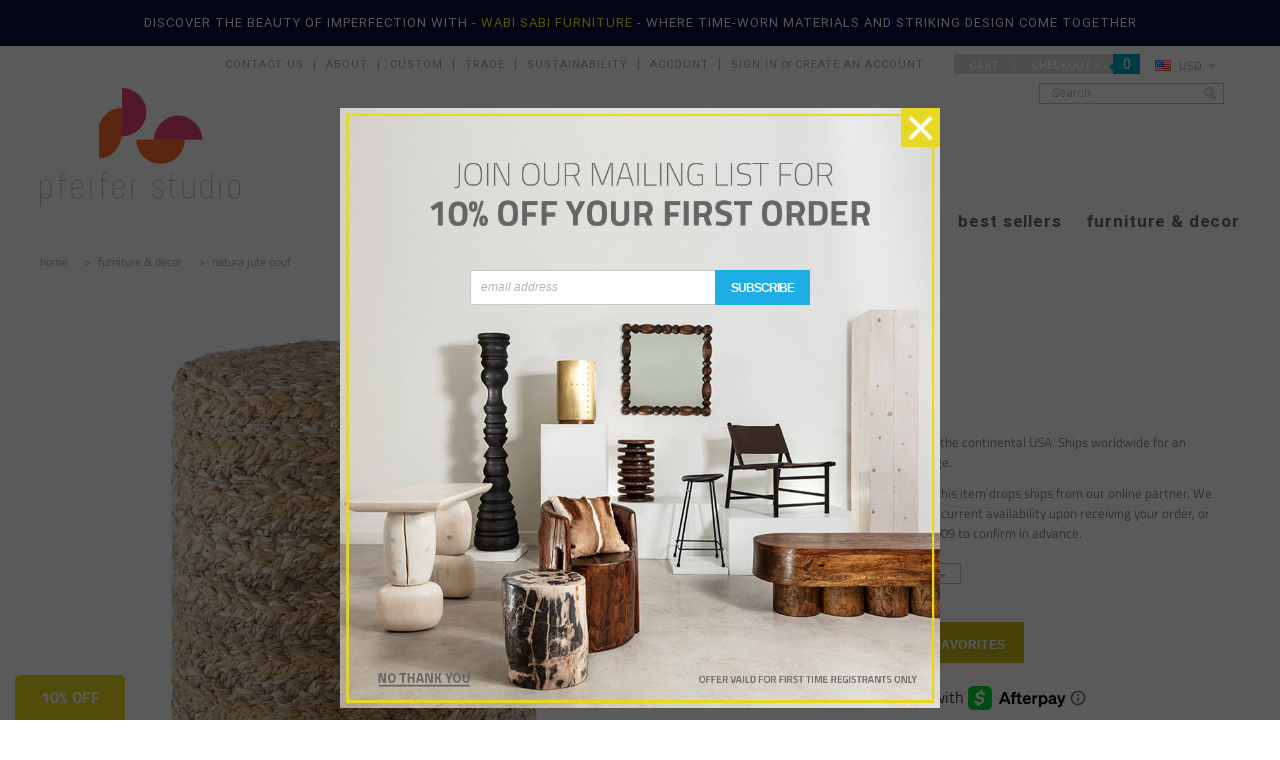

--- FILE ---
content_type: text/html; charset=UTF-8
request_url: https://pfeiferstudio.com/natura-jute-pouf/
body_size: 28646
content:
<!DOCTYPE html>

<html>

<head>

    

    <title>Jute Pouf | Pfeifer Studio</title>

    <meta charset="UTF-8">
    <meta name="description" content="Buy our Jute Pouf online. You love great design and we create beautiful products to inspire your vision. P. S. I love it! every time you work with us." />
    <meta name="keywords" content="" />
    <meta name="robots" content="index,follow,noodp,noydir" />
    <meta property="og:type" content="product" />
<meta property="og:title" content="Natura Jute Pouf" />
<meta property="og:description" content="Buy our Jute Pouf online. You love great design and we create beautiful products to inspire your vision. P. S. I love it! every time you work with us." />
<meta property="og:image" content="https://cdn10.bigcommerce.com/s-vqetyz9/products/1306/images/9626/NaturalStripedJutePouf__74030.1572642168.1000.1000.jpg?c=2" />
<meta property="og:site_name" content="Pfeifer Studio" />
<meta property="og:url" content="https://pfeiferstudio.com/natura-jute-pouf/" />
<meta property="product:price:amount" content="249" />
<meta property="product:price:currency" content="USD" />
<meta property="og:availability" content="instock" />
<meta property="pinterest:richpins" content="enabled" />
    <link rel='canonical' href='https://pfeiferstudio.com/natura-jute-pouf/' />
    
   
    <link rel="shortcut icon" href="https://cdn10.bigcommerce.com/s-vqetyz9/product_images/ps_favicon.ico?t=1442620806" />
    <!--<link href='https://fonts.googleapis.com/css?family=Roboto+Slab:400,700|Titillium+Web:400,700' rel='stylesheet' type='text/css'>-->
    <meta name="viewport" content="width=device-width, initial-scale=1">

    <script>
    //<![CDATA[
        (function(){
            // this happens before external dependencies (and dom ready) to reduce page flicker
            var node, i;
            for (i = window.document.childNodes.length; i--;) {
                node = window.document.childNodes[i];
                if (node.nodeName == 'HTML') {
                    node.className += ' javascript';
                }
            }
        })();
    //]]>
    </script>
    <!-- Latest compiled and minified CSS -->
   <link rel="stylesheet" href="https://cdn9.bigcommerce.com/s-vqetyz9/templates/__custom/Styles/bootstrap.min.css?t=1762068463">

    <!-- Optional theme -->
    <link rel="stylesheet" href="https://cdn9.bigcommerce.com/s-vqetyz9/templates/__custom/Styles/bootstrap-theme.min.css?t=1762068463">

    <link href="https://cdn9.bigcommerce.com/r-50b4fa8997ce43839fb9457331bc39687cd8345a/themes/__master/Styles/styles.css" type="text/css" rel="stylesheet" /><link href="https://cdn9.bigcommerce.com/s-vqetyz9/templates/__custom/Styles/iselector.css?t=1762068463" media="all" type="text/css" rel="stylesheet" />
<link href="https://cdn9.bigcommerce.com/s-vqetyz9/templates/__custom/Styles/flexslider.css?t=1762068463" media="all" type="text/css" rel="stylesheet" />
<link href="https://cdn9.bigcommerce.com/s-vqetyz9/templates/__custom/Styles/slide-show.css?t=1762068463" media="all" type="text/css" rel="stylesheet" />
<link href="https://cdn9.bigcommerce.com/s-vqetyz9/templates/__custom/Styles/styles-slide-show.css?t=1762068463" media="all" type="text/css" rel="stylesheet" />
<link href="https://cdn9.bigcommerce.com/s-vqetyz9/templates/__custom/Styles/social.css?t=1762068463" media="all" type="text/css" rel="stylesheet" />
<link href="https://cdn9.bigcommerce.com/s-vqetyz9/templates/__custom/Styles/styles.css?t=1762068463" media="all" type="text/css" rel="stylesheet" />
<link href="https://cdn9.bigcommerce.com/s-vqetyz9/templates/__custom/Styles/light.css?t=1762068463" media="all" type="text/css" rel="stylesheet" />
<link href="https://cdn9.bigcommerce.com/s-vqetyz9/templates/__custom/Styles/theme.css?t=1762068463" media="all" type="text/css" rel="stylesheet" />
<link href="https://cdn9.bigcommerce.com/s-vqetyz9/templates/__custom/Styles/grid.css?t=1762068463" media="all" type="text/css" rel="stylesheet" />
<link href="https://cdn9.bigcommerce.com/s-vqetyz9/templates/__custom/Styles/responsive.css?t=1762068463" media="all" type="text/css" rel="stylesheet" />
<link href="https://cdn9.bigcommerce.com/s-vqetyz9/templates/__custom/Styles/font-awesome.css?t=1762068463" media="all" type="text/css" rel="stylesheet" />
<link href="https://cdn9.bigcommerce.com/s-vqetyz9/templates/__custom/Styles/custom.css?t=1762068463" type="text/css" rel="stylesheet" /><link href="https://cdn9.bigcommerce.com/r-522cb09e4d4c91362a873dfb66596075446f4cb2/javascript/jquery/plugins/imodal/imodal.css" type="text/css" rel="stylesheet" /><link href="https://cdn9.bigcommerce.com/r-522cb09e4d4c91362a873dfb66596075446f4cb2/javascript/jquery/plugins/jqzoom/css/jquery.jqzoom.css" type="text/css" rel="stylesheet" /><link href="https://cdn9.bigcommerce.com/r-522cb09e4d4c91362a873dfb66596075446f4cb2/javascript/superfish/css/store.css" type="text/css" rel="stylesheet" /><link type="text/css" rel="stylesheet" href="https://cdn9.bigcommerce.com/r-522cb09e4d4c91362a873dfb66596075446f4cb2/javascript/jquery/plugins/imodal/imodal.css" />
    
    <style type="text/css">
        div.emr--designer20-content.emr--designer20-content-3 {
            display: block !important;
        }
        span.emr--designer20-content.emr--designer20-content-3 {
            display: inline !important;
        }
        .on_sale_marker {
            display:none;
            left: 17px !important;
            text-align: center;
            color: #FFF;
            position: absolute;
            top: 44px;
            right: -8px !important;
            padding: 1px 6px;
            font-size: 11px;
            text-transform: uppercase;
            border-radius: 50%;
            -moz-border-radius: 50%;
            -webkit-border-radius: 50%;
            width: 60px;
            height: 60px;         
            background: #D51C1F;
            font-family: 'Roboto Slab', serif;
            letter-spacing: .3em;
            font-weight: normal;
            -webkit-border-bottom-left-radius: 0%;
            border-bottom-left-radius: 0px;       
        }

        @media (max-width: 479px) and (min-width: 300px){
            .on_sale_marker {
              top: -290px !important;
            }
        }
        
        @media (max-width: 299px){
            .on_sale_marker {display:none !important;}
        }
    </style>

    <!-- Tell the browsers about our RSS feeds -->
    <link rel="alternate" type="application/rss+xml" title="Latest News (RSS 2.0)" href="https://pfeiferstudio.com/rss.php?action=newblogs&amp;type=rss" />
<link rel="alternate" type="application/atom+xml" title="Latest News (Atom 0.3)" href="https://pfeiferstudio.com/rss.php?action=newblogs&amp;type=atom" />
<link rel="alternate" type="application/rss+xml" title="New Products (RSS 2.0)" href="https://pfeiferstudio.com/rss.php?type=rss" />
<link rel="alternate" type="application/atom+xml" title="New Products (Atom 0.3)" href="https://pfeiferstudio.com/rss.php?type=atom" />
<link rel="alternate" type="application/rss+xml" title="Popular Products (RSS 2.0)" href="https://pfeiferstudio.com/rss.php?action=popularproducts&amp;type=rss" />
<link rel="alternate" type="application/atom+xml" title="Popular Products (Atom 0.3)" href="https://pfeiferstudio.com/rss.php?action=popularproducts&amp;type=atom" />


    <!-- Include visitor tracking code (if any) -->
    <!-- Start Tracking Code for analytics_facebook -->

<script>
!function(f,b,e,v,n,t,s){if(f.fbq)return;n=f.fbq=function(){n.callMethod?n.callMethod.apply(n,arguments):n.queue.push(arguments)};if(!f._fbq)f._fbq=n;n.push=n;n.loaded=!0;n.version='2.0';n.queue=[];t=b.createElement(e);t.async=!0;t.src=v;s=b.getElementsByTagName(e)[0];s.parentNode.insertBefore(t,s)}(window,document,'script','https://connect.facebook.net/en_US/fbevents.js');

fbq('set', 'autoConfig', 'false', '1261275187234065');
fbq('dataProcessingOptions', ['LDU'], 0, 0);
fbq('init', '1261275187234065', {"external_id":"e05c6c9f-4868-488c-ae56-700949615bae"});
fbq('set', 'agent', 'bigcommerce', '1261275187234065');

function trackEvents() {
    var pathName = window.location.pathname;

    fbq('track', 'PageView', {}, {"eventID":"store-3-prd-us-central1-186227041954"});

    // Search events start -- only fire if the shopper lands on the /search.php page
    if (pathName.indexOf('/search.php') === 0 && getUrlParameter('search_query')) {
        fbq('track', 'Search', {
            content_type: 'product_group',
            content_ids: [],
            search_string: getUrlParameter('search_query')
        });
    }
    // Search events end

    // Wishlist events start -- only fire if the shopper attempts to add an item to their wishlist
    if (pathName.indexOf('/wishlist.php') === 0 && getUrlParameter('added_product_id')) {
        fbq('track', 'AddToWishlist', {
            content_type: 'product_group',
            content_ids: []
        });
    }
    // Wishlist events end

    // Lead events start -- only fire if the shopper subscribes to newsletter
    if (pathName.indexOf('/subscribe.php') === 0 && getUrlParameter('result') === 'success') {
        fbq('track', 'Lead', {});
    }
    // Lead events end

    // Registration events start -- only fire if the shopper registers an account
    if (pathName.indexOf('/login.php') === 0 && getUrlParameter('action') === 'account_created') {
        fbq('track', 'CompleteRegistration', {}, "");
    }
    // Registration events end

    

    function getUrlParameter(name) {
        var cleanName = name.replace(/[\[]/, '\[').replace(/[\]]/, '\]');
        var regex = new RegExp('[\?&]' + cleanName + '=([^&#]*)');
        var results = regex.exec(window.location.search);
        return results === null ? '' : decodeURIComponent(results[1].replace(/\+/g, ' '));
    }
}

if (window.addEventListener) {
    window.addEventListener("load", trackEvents, false)
}
</script>
<noscript><img height="1" width="1" style="display:none" alt="null" src="https://www.facebook.com/tr?id=1261275187234065&ev=PageView&noscript=1&a=plbigcommerce1.2&eid=store-3-prd-us-central1-186227041954"/></noscript>

<!-- End Tracking Code for analytics_facebook -->

<!-- Start Tracking Code for analytics_siteverification -->

<meta name="facebook-domain-verification" content="o9uzve99xjt4pufqyx2pdqhyd3wpck" />

<!-- End Tracking Code for analytics_siteverification -->



    

    

    <!-- animate -->
    <link rel="stylesheet" href="https://cdn9.bigcommerce.com/s-vqetyz9/templates/__custom/Styles/animate.css?t=1762068463">
    <link rel="stylesheet" href="https://cdn9.bigcommerce.com/s-vqetyz9/templates/__custom/Styles/owl.carousel.css?t=1762068463">
    <link rel="stylesheet" href="https://cdn9.bigcommerce.com/s-vqetyz9/templates/__custom/Styles/font-awesome.min.css?t=1762068463">
    <link rel="stylesheet" href="https://cdn9.bigcommerce.com/s-vqetyz9/templates/__custom/Styles/styles-revolution.css?t=1762068463"/>

    <script src="https://ajax.googleapis.com/ajax/libs/jquery/1.7.2/jquery.min.js"></script>
    <script src="https://cdn9.bigcommerce.com/s-vqetyz9/templates/__custom/js/jquery.themepunch.plugins.min.js?t=1762068463"></script>
    <script src="https://cdn9.bigcommerce.com/s-vqetyz9/templates/__custom/js/jquery.themepunch.revolution.min.js?t=1762068463"></script>
    
    <script src="https://cdn9.bigcommerce.com/s-vqetyz9/templates/__custom/js/meros.js?t=1762068463"></script>
    <script src="https://cdn9.bigcommerce.com/s-vqetyz9/templates/__custom/js/jquery.scrolly.min.js?t=1762068463"></script>
    <script src="https://cdn10.bigcommerce.com/r-522cb09e4d4c91362a873dfb66596075446f4cb2/javascript/menudrop.js?"></script>
    <script src="https://cdn10.bigcommerce.com/r-522cb09e4d4c91362a873dfb66596075446f4cb2/javascript/iselector.js?"></script>
    <script src="https://cdn10.bigcommerce.com/r-522cb09e4d4c91362a873dfb66596075446f4cb2/javascript/jquery/plugins/jquery.flexslider.js"></script>
    <script src="https://cdn10.bigcommerce.com/r-522cb09e4d4c91362a873dfb66596075446f4cb2/javascript/viewport.js?"></script>

    <!-- Theme bespoke js -->
    <script src="https://cdn9.bigcommerce.com/s-vqetyz9/templates/__custom/js/matchMedia.js?t=1762068463"></script>
    <script src="https://cdn9.bigcommerce.com/s-vqetyz9/templates/__custom/js/common.js?t=1762068463"></script>
    <script src="https://cdn9.bigcommerce.com/s-vqetyz9/templates/__custom/js/jquery.autobox.js?t=1762068463"></script>
    <script src="https://cdn9.bigcommerce.com/s-vqetyz9/templates/__custom/js/init.js?t=1762068463"></script>
    <script src="https://cdn9.bigcommerce.com/s-vqetyz9/templates/__custom/js/jquery.uniform.min.js?t=1762068463"></script>
    <script src="https://cdn9.bigcommerce.com/s-vqetyz9/templates/__custom/js/main.js?t=1762068463"></script>
    <script src="https://cdn9.bigcommerce.com/s-vqetyz9/templates/__custom/js/quicksearch.js?t=1762068463"></script>
    <!-- Latest compiled and minified JavaScript -->
    <script src="https://cdn9.bigcommerce.com/s-vqetyz9/templates/__custom/js/bootstrap.min.js?t=1762068463"></script>
    <script src="https://cdn9.bigcommerce.com/s-vqetyz9/templates/__custom/js/google-web-font.js?t=1762068463"></script>
    <script src="https://cdn9.bigcommerce.com/s-vqetyz9/templates/__custom/js/owl.carousel.min.js?t=1762068463"></script>
<!--basic images swap -->
    <script src="https://cdn9.bigcommerce.com/s-vqetyz9/templates/__custom/js/basic-image-swap.js?t=1762068463"></script>

    <script src="https://cdn9.bigcommerce.com/s-vqetyz9/templates/__custom/js/jquery-cookie.js?t=1762068463"></script>
    <script src="https://cdn9.bigcommerce.com/s-vqetyz9/templates/__custom/js/instafeed.min.js?t=1762068463"></script>
    <script src="https://unpkg.com/infinite-scroll@3/dist/infinite-scroll.pkgd.min.js"></script>
    
<!-- Revolution Slider -->
    <!--<script src="https://cdn9.bigcommerce.com/s-vqetyz9/templates/__custom/js/jquery.themepunch.plugins.min.js?t=1762068463"></script>
    <script src="https://cdn9.bigcommerce.com/s-vqetyz9/templates/__custom/js/jquery.themepunch.revolution.min.js?t=1762068463"></script>
    <script src="https://cdn9.bigcommerce.com/s-vqetyz9/templates/__custom/js/jquery-ui-1.8.21.custom.min.js?t=1762068463"></script>
    <script src="https://cdn9.bigcommerce.com/s-vqetyz9/templates/__custom/js/preview-fullwidth.js?t=1762068463"></script>-->

    <script>
    //<![CDATA[
    config.ShopPath = 'https://pfeiferstudio.com';
    config.AppPath = '';
    config.FastCart = 1;
    var ThumbImageWidth = 300;
    var ThumbImageHeight = 300;
    //]]>
    </script>
    
<script type="text/javascript">
fbq('track', 'ViewContent', {"content_ids":["1306"],"content_type":"product_group","value":249,"currency":"USD"}, {"eventID":"store-3-prd-us-central1-186227041954"});
</script>
<script type="text/javascript" src="https://cdn9.bigcommerce.com/r-522cb09e4d4c91362a873dfb66596075446f4cb2/javascript/jquery/plugins/imodal/imodal.js"></script><script type="text/javascript">
(function () {
    var xmlHttp = new XMLHttpRequest();

    xmlHttp.open('POST', 'https://bes.gcp.data.bigcommerce.com/nobot');
    xmlHttp.setRequestHeader('Content-Type', 'application/json');
    xmlHttp.send('{"store_id":"890786","timezone_offset":"-6","timestamp":"2026-01-30T14:06:05.35953500Z","visit_id":"676c0bab-e39b-4a53-b288-eb39ce11746f","channel_id":1}');
})();
</script>
<script src="https://www.google.com/recaptcha/api.js" async defer></script>
<script type="text/javascript" src="https://cdn9.bigcommerce.com/r-522cb09e4d4c91362a873dfb66596075446f4cb2/javascript/jquery/plugins/jquery.form.js"></script>
<script type="text/javascript" src="https://cdn9.bigcommerce.com/r-522cb09e4d4c91362a873dfb66596075446f4cb2/javascript/jquery/plugins/imodal/imodal.js"></script>
<script type="text/javascript" src="https://checkout-sdk.bigcommerce.com/v1/loader.js" defer></script>
<script type="text/javascript">
var BCData = {};
</script>

    

    <!-- HTML5 shim and Respond.js for IE8 support of HTML5 elements and media queries -->   
    <!--[if lt IE 9]>
      <script src="https://oss.maxcdn.com/html5shiv/3.7.2/html5shiv.min.js"></script>      
    <![endif]-->
    
    <!-- EMR - Pinterest tag start -->
    <script type="text/javascript">
        !function(e){if(!window.pintrk){window.pintrk=function(){window.pintrk.queue.push(
        Array.prototype.slice.call(arguments))};var
        n=window.pintrk;n.queue=[],n.version="3.0";var
        t=document.createElement("script");t.async=!0,t.src=e;var
        r=document.getElementsByTagName("script")[0];r.parentNode.insertBefore(t,r)}}("https://s.pinimg.com/ct/core.js");
        pintrk('load', '2617649624000');
        pintrk('page');
    </script>
    <noscript>
        <img height="1" width="1" style="display:none;" alt="" src="https://ct.pinterest.com/v3/?tid=2617649624000&noscript=1" />
    </noscript>
    <!-- EMR - Pinterest tag end -->
    
    <!-- EMR - Google global site tag start -->
    <script async src="https://www.googletagmanager.com/gtag/js?id=G-Z33ZDKLJ9Z"></script>
    <script>
        window.dataLayer = window.dataLayer || [];
        function gtag(){dataLayer.push(arguments);}
        gtag('js', new Date());
        
        gtag('config', 'G-Z33ZDKLJ9Z');
        gtag('config', 'AW-1042159799');
    </script>
    <!-- EMR - Google global site tag end -->
    
    <!-- EMR - FB Commerce start -->
    <meta name="facebook-domain-verification" content="o9uzve99xjt4pufqyx2pdqhyd3wpck" />
    <!-- EMR - FB Commerce end -->
    
    <link rel="stylesheet" type="text/css" href="//cdn.jsdelivr.net/npm/slick-carousel@1.8.1/slick/slick.css"/>
    <script type="text/javascript" src="//cdn.jsdelivr.net/npm/slick-carousel@1.8.1/slick/slick.min.js"></script>
    <script type="text/javascript">
        $(function() {$('.emr--carousel').slick({dots: true, autoplay: false, autoplaySpeed: 4000, arrows: false});});
    </script>
    <script src="https://chimpstatic.com/mcjs-connected/js/users/f13572261beb129f275e75861/3f15b55dc66e31cd05e4412fe.js"></script>
</head>

    <body class="productPage">
       <script type="text/javascript" src="https://cdn10.bigcommerce.com/r-522cb09e4d4c91362a873dfb66596075446f4cb2/javascript/jquery/plugins/validate/jquery.validate.js?"></script>
       <script type="text/javascript" src="https://cdn9.bigcommerce.com/s-vqetyz9/templates/__custom/js/product.functions.js?t=1762068463"></script>
       <script type="text/javascript" src="https://cdn9.bigcommerce.com/s-vqetyz9/templates/__custom/js/product.js?t=1762068463"></script>  
        <script type="text/javascript" charset="utf-8">
            $(function () {
            var tabContainers = $('div.tabs > div');
            tabContainers.hide().filter(':first').show();
            $('div.tabs ul.tabNavigation a').click(function () {
            tabContainers.hide();
            tabContainers.filter(this.hash).show();
            $('div.tabs ul.tabNavigation a').removeClass('selected');
            $(this).addClass('selected');
            return false;
            }).filter(':first').click();
            });
        </script>
                
<div id="DrawerMenu">
    <div class="container">
        <ul class="sf-menu main-menu">
            <li><a href="/">Home</a></li>
        </ul>
        <div class="CategoryList" id="SideCategoryList">
    <!--<h4>Categories</h4>-->
    <div class="BlockContent">
        <div class="SideCategoryListFlyout  side-menu">
            <ul class="sf-menu sf-horizontal">
<li><a href="https://pfeiferstudio.com/whats-new/">what&#039;s new</a></li>
<li><a href="https://pfeiferstudio.com/collections/">collections</a><ul>
<li><a href="https://pfeiferstudio.com/artful/">ARTFUL </a></li>
<li><a href="https://pfeiferstudio.com/in-stock-in-showroom/">In Stock In Showroom</a></li>
<li><a href="https://pfeiferstudio.com/artesano/">Artesano</a></li>
<li><a href="https://pfeiferstudio.com/ethnicraft/">Ethnicraft</a></li>
<li><a href="https://pfeiferstudio.com/hand-painted-furniture/">Hand Painted Furniture</a></li>
<li><a href="https://pfeiferstudio.com/oggetti-furniture/">Oggetti Furniture</a></li>
<li><a href="https://pfeiferstudio.com/kao-furniture-1/">Kao Furniture</a></li>

</ul>
</li>
<li><a href="https://pfeiferstudio.com/sustainable-wood-furniture/">sustainable wood furniture</a></li>
<li><a href="https://pfeiferstudio.com/pfeifer-studio/">exclusives</a></li>
<li><a href="https://pfeiferstudio.com/best-sellers/">best sellers</a></li>
<li><a href="https://pfeiferstudio.com/furniture-decor/">furniture &amp; decor</a><ul>
<li><a href="https://pfeiferstudio.com/beds/">Beds</a></li>
<li><a href="https://pfeiferstudio.com/benches/">Benches</a></li>
<li><a href="https://pfeiferstudio.com/casegoods/">Casegoods</a></li>
<li><a href="https://pfeiferstudio.com/desks/">Desks</a></li>
<li><a href="https://pfeiferstudio.com/home-decor/">Home Decor</a></li>
<li><a href="https://pfeiferstudio.com/chairs-seating/">Chairs &amp; Seating</a></li>
<li><a href="https://pfeiferstudio.com/lighting/">Lighting</a></li>
<li><a href="https://pfeiferstudio.com/outdoor/">Outdoor</a></li>
<li><a href="https://pfeiferstudio.com/pillows/">Pillows</a><ul>
<li><a href="https://pfeiferstudio.com/bohemian-pillows/">Bohemian Pillows</a></li>
<li><a href="https://pfeiferstudio.com/colorful-throw-pillows/">Colorful  Throw Pillows</a></li>
<li><a href="https://pfeiferstudio.com/geometric-throw-pillows/">Geometric Throw Pillows</a></li>
<li><a href="https://pfeiferstudio.com/hide-throw-pillows/">Hair On Hide Throw Pillows</a></li>
<li><a href="https://pfeiferstudio.com/leather-throw-pillows/">Leather Throw Pillows</a></li>
<li><a href="https://pfeiferstudio.com/neutral-throw-pillows/">Neutral Throw Pillows</a></li>
<li><a href="https://pfeiferstudio.com/western-throw-pillows/">Western Throw Pillows</a></li>

</ul>
</li>
<li><a href="https://pfeiferstudio.com/tables/">Tables</a><ul>
<li><a href="https://pfeiferstudio.com/console-tables/">Console Tables</a></li>
<li><a href="https://pfeiferstudio.com/cocktail-tables/">Cocktail Tables</a></li>
<li><a href="https://pfeiferstudio.com/dining-tables/">Dining Tables</a></li>
<li><a href="https://pfeiferstudio.com/occasional-tables/">Occasional Tables</a></li>
<li><a href="https://pfeiferstudio.com/outdoor-tables/">Outdoor Tables</a></li>

</ul>
</li>
<li><a href="https://pfeiferstudio.com/stools/">Stools</a></li>
<li><a href="https://pfeiferstudio.com/shop-by-category/">Shop By Category</a><ul>
<li><a href="https://pfeiferstudio.com/accent-benches/">Accent Benches</a></li>
<li><a href="https://pfeiferstudio.com/accent-furniture/">Accent Furniture</a></li>
<li><a href="https://pfeiferstudio.com/accent-stool/">Accent Stool​</a></li>
<li><a href="https://pfeiferstudio.com/affordable-sustainable-furniture/">Affordable Sustainable Furniture</a></li>
<li><a href="https://pfeiferstudio.com/american-made-wood-furniture/">American Made Wood Furniture</a></li>
<li><a href="https://pfeiferstudio.com/american-made-solid-wood-furniture/">American Made Solid Wood Furniture</a></li>
<li><a href="https://pfeiferstudio.com/american-furniture-design/">American Furniture Design</a></li>
<li><a href="https://pfeiferstudio.com/bench-seating/">Bench Seating</a></li>
<li><a href="https://pfeiferstudio.com/artistic-furniture/">Artistic Furniture</a></li>
<li><a href="https://pfeiferstudio.com/artisan-home-furniture/">Artisan Home Furniture​</a></li>
<li><a href="https://pfeiferstudio.com/bar-stools-contemporary/">Bar Stools Contemporary​</a></li>
<li><a href="https://pfeiferstudio.com/bench-coffee-table/">Bench Coffee Table</a></li>
<li><a href="https://pfeiferstudio.com/bench-for-garden/">Bench For Garden</a></li>
<li><a href="https://pfeiferstudio.com/bench-for-living-room/">Bench For Living Room</a></li>
<li><a href="https://pfeiferstudio.com/bench-long/">Bench Long</a></li>
<li><a href="https://pfeiferstudio.com/bench-stool/">Bench Stool</a></li>
<li><a href="https://pfeiferstudio.com/bench-tables/">Bench Tables</a></li>
<li><a href="https://pfeiferstudio.com/benches-and-ottomans/">Benches and Ottomans</a></li>
<li><a href="https://pfeiferstudio.com/bespoke-dining-room-table-ideas/">Bespoke Dining Room Table Ideas</a></li>
<li><a href="https://pfeiferstudio.com/bespoke-dining-table/">Bespoke Dining Table​</a></li>
<li><a href="https://pfeiferstudio.com/bespoke-furniture/">Bespoke Furniture</a></li>
<li><a href="https://pfeiferstudio.com/black-bedroom-bench/">Black Bedroom Bench</a></li>
<li><a href="https://pfeiferstudio.com/black-entryway-benches/">Black Entryway Benches</a></li>
<li><a href="https://pfeiferstudio.com/black-wood-benches/">Black Wood Benches</a></li>
<li><a href="https://pfeiferstudio.com/black-wood-coffee-tables/">Black Wood Coffee Tables</a></li>
<li><a href="https://pfeiferstudio.com/black-wood-console-tables/">Black Wood Console Tables</a></li>
<li><a href="https://pfeiferstudio.com/black-wood-side-tables/">Black Wood Side Tables</a></li>
<li><a href="https://pfeiferstudio.com/black-wood-furniture/">Black Wood Furniture</a></li>
<li><a href="https://pfeiferstudio.com/black-wood-tables/">Black Wood Tables</a></li>
<li><a href="https://pfeiferstudio.com/bleached-wood-tables/">Bleached Wood Tables</a></li>
<li><a href="https://pfeiferstudio.com/boho-bar-stools/">Boho Bar Stools​</a></li>
<li><a href="https://pfeiferstudio.com/boho-chic-coffee-table/">Boho Chic Coffee Table​</a></li>
<li><a href="https://pfeiferstudio.com/boho-chic-furniture/">Boho Chic Furniture​</a></li>
<li><a href="https://pfeiferstudio.com/boho-chic-side-table/">Boho Chic Side Table​</a></li>
<li><a href="https://pfeiferstudio.com/boho-console-table/">Boho Console Table​</a></li>
<li><a href="https://pfeiferstudio.com/boho-end-table/">Boho End Table​</a></li>
<li><a href="https://pfeiferstudio.com/boho-dining-room-table/">Boho Dining Room Table​</a></li>
<li><a href="https://pfeiferstudio.com/boho-outdoor-furniture/">Boho Outdoor Furniture​</a></li>
<li><a href="https://pfeiferstudio.com/boho-patio-furniture/">Boho Patio Furniture​</a></li>
<li><a href="https://pfeiferstudio.com/boho-side-table/">Boho Side Table​</a></li>
<li><a href="https://pfeiferstudio.com/boho-style-dining-table/">Boho Style Dining Table​</a></li>
<li><a href="https://pfeiferstudio.com/boho-style-furniture/">Boho Style Furniture​</a></li>
<li><a href="https://pfeiferstudio.com/boho-style-tables/">Boho Style Tables​</a></li>
<li><a href="https://pfeiferstudio.com/boho-bench/">Boho Bench</a></li>
<li><a href="https://pfeiferstudio.com/bohemian-chic-furniture/">Bohemian Chic Furniture​</a></li>
<li><a href="https://pfeiferstudio.com/bohemian-furniture/">Bohemian Furniture​</a></li>
<li><a href="https://pfeiferstudio.com/bohemian-style-furniture/">Bohemian Style Furniture​</a></li>
<li><a href="https://pfeiferstudio.com/boutique-hotel-furniture/">Boutique Hotel Furniture​</a></li>
<li><a href="https://pfeiferstudio.com/brancusi-style-furniture/">Brancusi Style Furniture</a></li>
<li><a href="https://pfeiferstudio.com/brancusi-style-tables/">Brancusi Style Tables</a></li>
<li><a href="https://pfeiferstudio.com/brutalist-furniture/">Brutalist Furniture</a></li>
<li><a href="https://pfeiferstudio.com/carved-wood-benches/">Carved Wood Benches</a></li>
<li><a href="https://pfeiferstudio.com/carved-wood-tables/">Carved Wood Tables</a></li>
<li><a href="https://pfeiferstudio.com/carved-wood-furniture/">Carved Wood Furniture</a></li>
<li><a href="https://pfeiferstudio.com/carved-wood-side-tables/">Carved Wood Side Tables</a></li>
<li><a href="https://pfeiferstudio.com/ceramic-garden-stool/">Ceramic Garden Stool​</a></li>
<li><a href="https://pfeiferstudio.com/coffee-table-design-ideas/">Coffee Table Design Ideas​</a></li>
<li><a href="https://pfeiferstudio.com/coffee-table-with-design/">Coffee Table With Design​</a></li>
<li><a href="https://pfeiferstudio.com/colorful-stools/">Colorful Stools</a></li>
<li><a href="https://pfeiferstudio.com/commercial-bar-stools/">Commercial Bar Stools​</a></li>
<li><a href="https://pfeiferstudio.com/console-furniture/">Console Furniture​</a></li>
<li><a href="https://pfeiferstudio.com/console-table-behind-couch/">Console Table Behind Couch</a></li>
<li><a href="https://pfeiferstudio.com/console-table-design-ideas/">Console Table Design Ideas​</a></li>
<li><a href="https://pfeiferstudio.com/console-table-sofa-table/">Console Table Sofa Table​</a></li>
<li><a href="https://pfeiferstudio.com/console-table-with-stools/">Console Table With Stools</a></li>
<li><a href="https://pfeiferstudio.com/contempo-design-furniture/">Contempo Design Furniture</a></li>
<li><a href="https://pfeiferstudio.com/contemporary-bar-stools/">Contemporary Bar Stools​</a></li>
<li><a href="https://pfeiferstudio.com/contemporary-coffee-table-designs/">Contemporary Coffee Table Designs​</a></li>
<li><a href="https://pfeiferstudio.com/contemporary-console-tables/">Contemporary Console Tables​</a></li>
<li><a href="https://pfeiferstudio.com/contemporary-mudroom-bench/">Contemporary Mudroom Bench</a></li>
<li><a href="https://pfeiferstudio.com/contemporary-outdoor-bench/">Contemporary Outdoor Bench</a></li>
<li><a href="https://pfeiferstudio.com/contemporary-patio-furniture/">Contemporary Patio Furniture</a></li>
<li><a href="https://pfeiferstudio.com/contract-grade-furniture/">Contract Grade Furniture​</a></li>
<li><a href="https://pfeiferstudio.com/counter-height-benches/">Counter Height Benches</a></li>
<li><a href="https://pfeiferstudio.com/creative-custom-furniture-trends/">Creative Custom Furniture Trends​</a></li>
<li><a href="https://pfeiferstudio.com/custom-furniture-design/">Custom Furniture Design​</a></li>
<li><a href="https://pfeiferstudio.com/custom-furniture-maker/">Custom Furniture Maker​</a></li>
<li><a href="https://pfeiferstudio.com/custom-furniture-online/">Custom Furniture Online​</a></li>
<li><a href="https://pfeiferstudio.com/custom-home-furniture/">Custom Home Furniture</a></li>
<li><a href="https://pfeiferstudio.com/custom-made-furniture/">Custom Made Furniture​</a></li>
<li><a href="https://pfeiferstudio.com/custom-made-wooden-furniture/">Custom Made Wooden Furniture​</a></li>
<li><a href="https://pfeiferstudio.com/custom-wood-benches/">Custom Wood Benches</a></li>
<li><a href="https://pfeiferstudio.com/custom-wood-coffee-tables/">Custom Wood Coffee Tables</a></li>
<li><a href="https://pfeiferstudio.com/custom-wood-console-tables/">Custom Wood Console Tables</a></li>
<li><a href="https://pfeiferstudio.com/custom-wood-furniture/">Custom Wood Furniture</a></li>
<li><a href="https://pfeiferstudio.com/custom-wood-outdoor-tables/">Custom Wood Outdoor Tables</a></li>
<li><a href="https://pfeiferstudio.com/custom-wood-side-tables/">Custom Wood Side Tables</a></li>
<li><a href="https://pfeiferstudio.com/custom-wood-tables/">Custom Wood Tables</a></li>
<li><a href="https://pfeiferstudio.com/cube-tables/">Cube Tables</a></li>
<li><a href="https://pfeiferstudio.com/curved-benches/">Curved Benches</a></li>
<li><a href="https://pfeiferstudio.com/dark-wood-furniture/">Dark Wood Furniture​</a></li>
<li><a href="https://pfeiferstudio.com/desert-modern-interior-design/">Desert Modern Interior Design</a></li>
<li><a href="https://pfeiferstudio.com/designer-coffee-tables/">Designer Coffee Tables</a></li>
<li><a href="https://pfeiferstudio.com/designer-console-tables/">Designer Console Tables</a></li>
<li><a href="https://pfeiferstudio.com/designer-furniture-gallery/">Designer Furniture Gallery​</a></li>
<li><a href="https://pfeiferstudio.com/designer-looks-furniture/">Designer Looks Furniture​</a></li>
<li><a href="https://pfeiferstudio.com/designer-side-tables/">Designer Side Tables</a></li>
<li><a href="https://pfeiferstudio.com/designer-throw-pillows/">Designer Throw  Pillows</a></li>
<li><a href="https://pfeiferstudio.com/designer-wood-tables/">Designer Wood Tables</a></li>
<li><a href="https://pfeiferstudio.com/dining-room-tables-modern-design/">Dining Room Tables Modern Design​</a></li>
<li><a href="https://pfeiferstudio.com/distressed-furniture/">Distressed Furniture​</a></li>
<li><a href="https://pfeiferstudio.com/distressed-wood-coffee-table/">Distressed Wood Coffee Table​</a></li>
<li><a href="https://pfeiferstudio.com/distressed-wood-furniture/">Distressed Wood Furniture</a></li>
<li><a href="https://pfeiferstudio.com/distressed-wood-furniture-1/">Distressed Wood Furniture​</a></li>
<li><a href="https://pfeiferstudio.com/drum-stool/">Drum Stool​</a></li>
<li><a href="https://pfeiferstudio.com/earthy-minimalism-furniture/">Earthy Minimalism Furniture</a></li>
<li><a href="https://pfeiferstudio.com/eco-friendly-furniture-design/">Eco Friendly Furniture Design​</a></li>
<li><a href="https://pfeiferstudio.com/eco-friendly-wood-benches/">Eco-Friendly Wood Benches</a></li>
<li><a href="https://pfeiferstudio.com/eco-friendly-wood-coffee-tables/">Eco-Friendly Wood Coffee Tables</a></li>
<li><a href="https://pfeiferstudio.com/eco-friendly-wood-furniture/">Eco-Friendly Wood Furniture</a></li>
<li><a href="https://pfeiferstudio.com/eco-friendly-wood-tables/">Eco-Friendly Wood Tables</a></li>
<li><a href="https://pfeiferstudio.com/eco-friendly-wood-side-tables/">Eco-Friendly Wood Side Tables</a></li>
<li><a href="https://pfeiferstudio.com/elegant-custom-furniture-concepts/">Elegant Custom Furniture Concepts​</a></li>
<li><a href="https://pfeiferstudio.com/elm-wood-furniture/">Elm Wood Furniture</a></li>
<li><a href="https://pfeiferstudio.com/entryway-black-bench/">Entryway Black Bench</a></li>
<li><a href="https://pfeiferstudio.com/entry-table-design-ideas/">Entry Table Design Ideas​</a></li>
<li><a href="https://pfeiferstudio.com/entry-way-benches/">Entry Way Benches</a></li>
<li><a href="https://pfeiferstudio.com/environmentally-conscious-furniture/">Environmentally Conscious Furniture</a></li>
<li><a href="https://pfeiferstudio.com/extra-long-console-table/">Extra Long Console Table</a></li>
<li><a href="https://pfeiferstudio.com/farmhouse-modern-coffee-table/">Farmhouse Modern Coffee Table​</a></li>
<li><a href="https://pfeiferstudio.com/floating-console/">Floating Console</a></li>
<li><a href="https://pfeiferstudio.com/foyer-benches/">Foyer Benches</a></li>
<li><a href="https://pfeiferstudio.com/furniture-custom-made/">Furniture Custom Made​</a></li>
<li><a href="https://pfeiferstudio.com/furniture-for-hotels/">Furniture For Hotels​</a></li>
<li><a href="https://pfeiferstudio.com/furniture-made-in-america-usa/">Furniture Made In America USA</a></li>
<li><a href="https://pfeiferstudio.com/furniture-store-design/">Furniture Store Design​</a></li>
<li><a href="https://pfeiferstudio.com/garden-bench-for-sale/">Garden Bench For Sale</a></li>
<li><a href="https://pfeiferstudio.com/garden-bench-ideas/">Garden Bench Ideas</a></li>
<li><a href="https://pfeiferstudio.com/garden-stool/">Garden Stool​</a></li>
<li><a href="https://pfeiferstudio.com/garden-stools/">Garden Stools​</a></li>
<li><a href="https://pfeiferstudio.com/hallway-benches/">Hallway Benches</a></li>
<li><a href="https://pfeiferstudio.com/handmade-american-furniture/">Handmade American Furniture</a></li>
<li><a href="https://pfeiferstudio.com/handmade-furniture-for-sale/">Handmade Furniture For Sale</a></li>
<li><a href="https://pfeiferstudio.com/handmade-wood-furniture/">Handmade Wood Furniture</a></li>
<li><a href="https://pfeiferstudio.com/handmade-wood-console-tables/">Handmade Wood Console Tables</a></li>
<li><a href="https://pfeiferstudio.com/handmade-wood-tables/">Handmade Wood Tables</a></li>
<li><a href="https://pfeiferstudio.com/handmade-wood-stools/">Handmade Wood Stools</a></li>
<li><a href="https://pfeiferstudio.com/hand-painted-tables/">Hand Painted Tables</a></li>
<li><a href="https://pfeiferstudio.com/heirloom-quality-furniture/">Heirloom Quality Furniture</a></li>
<li><a href="https://pfeiferstudio.com/high-end-cocktail-tables/">High End Cocktail Tables​</a></li>
<li><a href="https://pfeiferstudio.com/high-end-coffee-table/">High End Coffee Table​</a></li>
<li><a href="https://pfeiferstudio.com/high-end-living-room-furniture/">High End Living Room Furniture​</a></li>
<li><a href="https://pfeiferstudio.com/high-end-custom-furniture-ideas/">High-End Custom Furniture Ideas​</a></li>
<li><a href="https://pfeiferstudio.com/homey-design-furniture/">Homey Design Furniture</a></li>
<li><a href="https://pfeiferstudio.com/hospitality-furniture/">Hospitality Furniture​</a></li>
<li><a href="https://pfeiferstudio.com/hotel-lobby-furniture/">Hotel Lobby Furniture​</a></li>
<li><a href="https://pfeiferstudio.com/indoor-benches-furniture/">Indoor Benches Furniture</a></li>
<li><a href="https://pfeiferstudio.com/indoor-wooden-benches/">Indoor Wooden Benches</a></li>
<li><a href="https://pfeiferstudio.com/innovative-custom-furniture-designs/">Innovative Custom Furniture Designs​</a></li>
<li><a href="https://pfeiferstudio.com/japandi-coffee-table/">Japandi Coffee Table​</a></li>
<li><a href="https://pfeiferstudio.com/japandi-console-table/">Japandi Console Table​</a></li>
<li><a href="https://pfeiferstudio.com/japandi-dining-table/">Japandi Dining Table​</a></li>
<li><a href="https://pfeiferstudio.com/japandi-furniture/">Japandi Furniture​</a></li>
<li><a href="https://pfeiferstudio.com/japandi-style-furniture/">Japandi Style Furniture​</a></li>
<li><a href="https://pfeiferstudio.com/japandi-style-living-room/">Japandi Style Living Room​</a></li>
<li><a href="https://pfeiferstudio.com/japandi-side-table/">Japandi Side Table​</a></li>
<li><a href="https://pfeiferstudio.com/king-size-bed-benches/">King Size Bed Benches</a></li>
<li><a href="https://pfeiferstudio.com/living-room-benches/">Living Room Benches</a></li>
<li><a href="https://pfeiferstudio.com/log-end-tables/">Log End Tables</a></li>
<li><a href="https://pfeiferstudio.com/long-bench/">Long Bench</a></li>
<li><a href="https://pfeiferstudio.com/long-wooden-bench/">Long Wooden Bench</a></li>
<li><a href="https://pfeiferstudio.com/log-benches/">Log Benches</a></li>
<li><a href="https://pfeiferstudio.com/lux-outdoor-furniture/">Lux Outdoor Furniture​</a></li>
<li><a href="https://pfeiferstudio.com/luxury-bar-stools/">Luxury Bar Stools​</a></li>
<li><a href="https://pfeiferstudio.com/luxurious-coffee-table/">Luxurious Coffee Table​</a></li>
<li><a href="https://pfeiferstudio.com/luxury-cocktail-tables/">Luxury Cocktail Tables​</a></li>
<li><a href="https://pfeiferstudio.com/luxury-coffee-tables/">Luxury Coffee Tables</a></li>
<li><a href="https://pfeiferstudio.com/luxury-console-table/">Luxury Console Table​</a></li>
<li><a href="https://pfeiferstudio.com/luxury-console-tables/">Luxury Console Tables</a></li>
<li><a href="https://pfeiferstudio.com/luxury-dining-tables/">Luxury Dining Tables</a></li>
<li><a href="https://pfeiferstudio.com/luxury-living-room-furniture/">Luxury Living Room Furniture​</a></li>
<li><a href="https://pfeiferstudio.com/luxury-side-tables/">Luxury Side Tables</a></li>
<li><a href="https://pfeiferstudio.com/made-in-usa-furniture/">Made In USA Furniture</a></li>
<li><a href="https://pfeiferstudio.com/maximalist-coffee-table/">Maximalist Coffee Table​</a></li>
<li><a href="https://pfeiferstudio.com/maximalist-furniture/">Maximalist Furniture​</a></li>
<li><a href="https://pfeiferstudio.com/modern-maximalist/">Modern Maximalist​</a></li>
<li><a href="https://pfeiferstudio.com/modern-luxe-furniture/">Modern Luxe Furniture​</a></li>
<li><a href="https://pfeiferstudio.com/modern-rustic-furniture/">Modern Rustic Furniture</a></li>
<li><a href="https://pfeiferstudio.com/minimalist-coffee-table/">Minimalist Coffee Table</a></li>
<li><a href="https://pfeiferstudio.com/minimalist-furniture/">Minimalist Furniture</a></li>
<li><a href="https://pfeiferstudio.com/minimalist-wood-tables/">Minimalist Wood Tables</a></li>
<li><a href="https://pfeiferstudio.com/minimalist-side-table/">Minimalist Side Table​</a></li>
<li><a href="https://pfeiferstudio.com/minimaluxe-furniture/">Minimaluxe Furniture</a></li>
<li><a href="https://pfeiferstudio.com/modern-bench-furniture/">Modern Bench Furniture​</a></li>
<li><a href="https://pfeiferstudio.com/modern-console/">Modern Console</a></li>
<li><a href="https://pfeiferstudio.com/modern-custom-furniture-designs/">Modern Custom Furniture Designs</a></li>
<li><a href="https://pfeiferstudio.com/modern-farmhouse-coffee-table/">Modern Farmhouse Coffee Table​</a></li>
<li><a href="https://pfeiferstudio.com/modern-farmhouse-furniture/">Modern Farmhouse Furniture​</a></li>
<li><a href="https://pfeiferstudio.com/modern-farmhouse-table/">Modern Farmhouse Table​</a></li>
<li><a href="https://pfeiferstudio.com/modern-dining-table-design/">Modern Dining Table Design​</a></li>
<li><a href="https://pfeiferstudio.com/modern-mexican-furniture-design/">Modern Mexican Furniture Design​</a></li>
<li><a href="https://pfeiferstudio.com/modern-organic-coffee-table/">Modern Organic Coffee Table​</a></li>
<li><a href="https://pfeiferstudio.com/modern-organic-decor/">Modern Organic Decor​</a></li>
<li><a href="https://pfeiferstudio.com/modern-organic-dining-table/">Modern Organic Dining Table​</a></li>
<li><a href="https://pfeiferstudio.com/modernism-organic-furniture/">Modernism Organic Furniture​</a></li>
<li><a href="https://pfeiferstudio.com/mud-room-benches/">Mud Room Benches</a></li>
<li><a href="https://pfeiferstudio.com/narrow-console/">Narrow Console​</a></li>
<li><a href="https://pfeiferstudio.com/narrow-console-table/">Narrow Console Table</a></li>
<li><a href="https://pfeiferstudio.com/natural-wood-console-table/">Natural Wood Console Table</a></li>
<li><a href="https://pfeiferstudio.com/new-mexico-furniture/">New Mexico Furniture</a></li>
<li><a href="https://pfeiferstudio.com/new-mexico-tables/">New Mexico Tables</a></li>
<li><a href="https://pfeiferstudio.com/noir-black-furniture/">Noir Black Furniture</a></li>
<li><a href="https://pfeiferstudio.com/organic-modern/">Organic Modern​</a></li>
<li><a href="https://pfeiferstudio.com/organic-modern-coffee-table/">Organic Modern Coffee Table​</a></li>
<li><a href="https://pfeiferstudio.com/organic-modern-furniture/">Organic Modern Furniture​</a></li>
<li><a href="https://pfeiferstudio.com/organic-modern-style/">Organic Modern Style​</a></li>
<li><a href="https://pfeiferstudio.com/organic-modernism/">Organic Modernism​</a></li>
<li><a href="https://pfeiferstudio.com/organic-wood-furniture/">Organic Wood Furniture</a></li>
<li><a href="https://pfeiferstudio.com/ottomans-benches/">Ottomans Benches</a></li>
<li><a href="https://pfeiferstudio.com/outdoor-bar-stools/">Outdoor Bar Stools​</a></li>
<li><a href="https://pfeiferstudio.com/outdoor-stone-bench/">Outdoor Stone Bench</a></li>
<li><a href="https://pfeiferstudio.com/outdoor-stool/">Outdoor Stool​</a></li>
<li><a href="https://pfeiferstudio.com/outdoor-stools/">Outdoor Stools​</a></li>
<li><a href="https://pfeiferstudio.com/painted-furniture-design-ideas/">Painted Furniture Design Ideas</a></li>
<li><a href="https://pfeiferstudio.com/pine-wood-furniture/">Pine Wood Furniture​</a></li>
<li><a href="https://pfeiferstudio.com/pine-wood-tables/">Pine Wood Tables</a></li>
<li><a href="https://pfeiferstudio.com/post-modern-furniture/">Post Modern Furniture​</a></li>
<li><a href="https://pfeiferstudio.com/postmodern-furniture-design/">Postmodern Furniture Design​</a></li>
<li><a href="https://pfeiferstudio.com/organic-modernism-furniture/">Organic Modernism Furniture​</a></li>
<li><a href="https://pfeiferstudio.com/reclaimed-console-table/">Reclaimed Console Table</a></li>
<li><a href="https://pfeiferstudio.com/reclaimed-wood-bench/">Reclaimed Wood Bench</a></li>
<li><a href="https://pfeiferstudio.com/reclaimed-wood-console-table/">Reclaimed Wood Console Table</a></li>
<li><a href="https://pfeiferstudio.com/reclaimed-wood-furniture/">Reclaimed Wood Furniture</a></li>
<li><a href="https://pfeiferstudio.com/reclaimed-wood-furniture-coffee-table/">Reclaimed Wood Furniture Coffee Table​</a></li>
<li><a href="https://pfeiferstudio.com/reclaimed-wood-tables/">Reclaimed Wood Tables</a></li>
<li><a href="https://pfeiferstudio.com/refined-custom-furniture-styles/">Refined Custom Furniture Styles​</a></li>
<li><a href="https://pfeiferstudio.com/restaurant-bar-stools/">Restaurant Bar Stools​</a></li>
<li><a href="https://pfeiferstudio.com/rustic-bar-stools/">Rustic Bar Stools​</a></li>
<li><a href="https://pfeiferstudio.com/rustic-bench/">Rustic Bench</a></li>
<li><a href="https://pfeiferstudio.com/rustic-benches/">Rustic Benches</a></li>
<li><a href="https://pfeiferstudio.com/rustic-console-table/">Rustic Console Table</a></li>
<li><a href="https://pfeiferstudio.com/rustic-contemporary-furniture/">Rustic Contemporary Furniture​</a></li>
<li><a href="https://pfeiferstudio.com/rustic-furniture-new-mexico/">Rustic Furniture New Mexico​</a></li>
<li><a href="https://pfeiferstudio.com/rustic-wood-benches/">Rustic Wood Benches</a></li>
<li><a href="https://pfeiferstudio.com/rustic-wood-coffee-tables/">Rustic Wood Coffee Tables</a></li>
<li><a href="https://pfeiferstudio.com/rustic-wood-console-tables/">Rustic Wood Console Tables</a></li>
<li><a href="https://pfeiferstudio.com/rustic-wood-tables/">Rustic Wood Tables</a></li>
<li><a href="https://pfeiferstudio.com/rustic-wood-side-tables/">Rustic Wood Side Tables</a></li>
<li><a href="https://pfeiferstudio.com/santa-fe-furniture/">Santa Fe Furniture</a></li>
<li><a href="https://pfeiferstudio.com/santa-fe-style-furniture/">Santa Fe Style Furniture</a></li>
<li><a href="https://pfeiferstudio.com/seater-benches/">Seater Benches</a></li>
<li><a href="https://pfeiferstudio.com/sculptural-dining-tables/">Sculptural Dining Tables</a></li>
<li><a href="https://pfeiferstudio.com/sculptural-coffee-tables/">Sculptural Coffee Tables</a></li>
<li><a href="https://pfeiferstudio.com/sculptural-console-tables/">Sculptural Console Tables</a></li>
<li><a href="https://pfeiferstudio.com/sculptural-furniture/">Sculptural Furniture</a></li>
<li><a href="https://pfeiferstudio.com/sculptural-side-tables/">Sculptural Side Tables</a></li>
<li><a href="https://pfeiferstudio.com/sculptural-tables/">Sculptural Tables</a></li>
<li><a href="https://pfeiferstudio.com/seated-benches/">Seated Benches</a></li>
<li><a href="https://pfeiferstudio.com/short-stool/">Short Stool​</a></li>
<li><a href="https://pfeiferstudio.com/short-wooden-stool/">Short Wooden Stool​</a></li>
<li><a href="https://pfeiferstudio.com/shou-sugi-ban/">Shou Sugi Ban</a></li>
<li><a href="https://pfeiferstudio.com/solid-wood-benches/">Solid Wood Benches</a></li>
<li><a href="https://pfeiferstudio.com/solid-wood-coffee-tables/">Solid Wood Coffee Tables</a></li>
<li><a href="https://pfeiferstudio.com/solid-wood-console-tables/">Solid Wood Console Tables</a></li>
<li><a href="https://pfeiferstudio.com/solid-wood-dining-tables/">Solid Wood Dining Tables</a></li>
<li><a href="https://pfeiferstudio.com/solid-wood-side-tables/">Solid Wood Side Tables</a></li>
<li><a href="https://pfeiferstudio.com/sophisticated-custom-furniture-pieces/">Sophisticated Custom Furniture Pieces​</a></li>
<li><a href="https://pfeiferstudio.com/southwest-furniture/">Southwest Furniture​</a></li>
<li><a href="https://pfeiferstudio.com/southwest-style-furniture/">Southwest Style Furniture​</a></li>
<li><a href="https://pfeiferstudio.com/southwestern-furniture/">Southwestern Furniture</a></li>
<li><a href="https://pfeiferstudio.com/southwestern-benches/">Southwestern Benches</a></li>
<li><a href="https://pfeiferstudio.com/southwestern-tables/">Southwestern Tables</a></li>
<li><a href="https://pfeiferstudio.com/spanish-colonial-furniture/">Spanish Colonial Furniture</a></li>
<li><a href="https://pfeiferstudio.com/stone-benches/">Stone Benches</a></li>
<li><a href="https://pfeiferstudio.com/stool-ottoman/">Stool Ottoman​</a></li>
<li><a href="https://pfeiferstudio.com/stool-table/">Stool Table​</a></li>
<li><a href="https://pfeiferstudio.com/stump-side-tables/">Stump Side Tables</a></li>
<li><a href="https://pfeiferstudio.com/sustainable-design-furniture/">Sustainable Design Furniture</a></li>
<li><a href="https://pfeiferstudio.com/sustainable-furniture-brands/">Sustainable Furniture Brands</a></li>
<li><a href="https://pfeiferstudio.com/sustainable-furniture-companies/">Sustainable Furniture Companies</a></li>
<li><a href="https://pfeiferstudio.com/stylish-custom-furniture-solutions/">Stylish Custom Furniture Solutions</a></li>
<li><a href="https://pfeiferstudio.com/sustainable-wood-benches/">Sustainable Wood Benches</a></li>
<li><a href="https://pfeiferstudio.com/sustainable-wood-coffee-tables/">Sustainable Wood Coffee Tables</a></li>
<li><a href="https://pfeiferstudio.com/sustainable-wood-console-tables/">Sustainable Wood Console Tables</a></li>
<li><a href="https://pfeiferstudio.com/sustainable-wood-side-tables/">Sustainable Wood Side Tables</a></li>
<li><a href="https://pfeiferstudio.com/sustainably-sourced-furniture/">Sustainably Sourced Furniture</a></li>
<li><a href="https://pfeiferstudio.com/textured-wood-benches/">Textured Wood Benches</a></li>
<li><a href="https://pfeiferstudio.com/textured-wood-furniture/">Textured Wood Furniture</a></li>
<li><a href="https://pfeiferstudio.com/tall-console-table/">Tall Console Table</a></li>
<li><a href="https://pfeiferstudio.com/textured-wood-tables/">Textured Wood Tables</a></li>
<li><a href="https://pfeiferstudio.com/top-sustainable-furniture-websites/">Top Sustainable Furniture Websites</a></li>
<li><a href="https://pfeiferstudio.com/turned-wood-tables/">Turned Wood Tables</a></li>
<li><a href="https://pfeiferstudio.com/unique-console-table/">Unique Console Table</a></li>
<li><a href="https://pfeiferstudio.com/unique-wood-furniture/">Unique Wood Furniture​</a></li>
<li><a href="https://pfeiferstudio.com/upcycled-furniture/">Upcycled Furniture</a></li>
<li><a href="https://pfeiferstudio.com/wabi-sabi-dining-tables/">Wabi Sabi Dining Tables</a></li>
<li><a href="https://pfeiferstudio.com/wabi-sabi-coffee-tables/">Wabi Sabi Coffee Tables</a></li>
<li><a href="https://pfeiferstudio.com/wabi-sabi-console-tables/">Wabi Sabi Console Tables</a></li>
<li><a href="https://pfeiferstudio.com/wabi-sabi-furniture/">Wabi Sabi Furniture</a></li>
<li><a href="https://pfeiferstudio.com/wabi-sabi-tables/">Wabi Sabi Tables</a></li>
<li><a href="https://pfeiferstudio.com/wabi-sabi-side-tables/">Wabi Sabi Side Tables</a></li>
<li><a href="https://pfeiferstudio.com/wood-bar-stool/">Wood Bar Stool​</a></li>
<li><a href="https://pfeiferstudio.com/wood-console/">Wood Console​</a></li>
<li><a href="https://pfeiferstudio.com/wood-entrance-bench/">Wood Entrance Bench</a></li>
<li><a href="https://pfeiferstudio.com/wood-entryway-bench/">Wood Entryway Bench</a></li>
<li><a href="https://pfeiferstudio.com/wooden-entryway-benches/">Wooden Entryway Benches</a></li>
<li><a href="https://pfeiferstudio.com/wood-furniture-table/">Wood Furniture Table</a></li>

</ul>
</li>

</ul>
</li>

</ul>

            <!-- <ul class="pages-menu sf-menu sf-horizontal sf-js-enabled">
	    <li class=" ">
        <a href="https://pfeiferstudio.com/journal/"><span>Journal</span></a>
        
    </li>    <li class=" ">
        <a href="https://pfeiferstudio.com/about-us/"><span>About Us</span></a>
        
    </li>    <li class=" ">
        <a href="https://pfeiferstudio.com/artesano-furniture/"><span>Artesano Furniture</span></a>
        
    </li>    <li class=" ">
        <a href="https://pfeiferstudio.com/artful-furniture/"><span>ARTFUL Furniture</span></a>
        
    </li>    <li class=" ">
        <a href="https://pfeiferstudio.com/custom-design/"><span>Custom Design</span></a>
        
    </li>    <li class=" ">
        <a href="https://pfeiferstudio.com/employee/"><span>Employee Portal</span></a>
        
    </li>    <li class=" ">
        <a href="https://pfeiferstudio.com/join-our-trade-program/"><span>Join Our Trade Program</span></a>
        
    </li>    <li class=" ">
        <a href="https://pfeiferstudio.com/meet-the-artisans/"><span>Meet The Artisans</span></a>
        
    </li>    <li class=" ">
        <a href="https://pfeiferstudio.com/naturally-unique/"><span>Naturally Unique</span></a>
        
    </li>    <li class=" ">
        <a href="https://pfeiferstudio.com/albuquerque-woodworker/"><span>Albuquerque Woodworker</span></a>
        
    </li>    <li class=" ">
        <a href="https://pfeiferstudio.com/pfeifer-stories/"><span>Pfeifer Stories</span></a>
        
    </li>    <li class=" ">
        <a href="https://pfeiferstudio.com/press/"><span>Press</span></a>
        
    </li>    <li class=" ">
        <a href="https://pfeiferstudio.com/sitemap/"><span>Sitemap</span></a>
        
    </li>    <li class=" ">
        <a href="https://pfeiferstudio.com/sustainability-statement/"><span>Sustainability Statement</span></a>
        
    </li>    <li class=" ">
        <a href="https://pfeiferstudio.com/team/"><span>Team</span></a>
        
    </li>    <li class=" ">
        <a href="https://pfeiferstudio.com/trade/"><span>Trade Partners</span></a>
        
    </li>    <li class=" ">
        <a href="https://pfeiferstudio.com/were-here-to-help/"><span>We&#039;re Here to Help</span></a>
        
    </li>    <li class=" ">
        <a href="https://pfeiferstudio.com/blog/"><span>Blog</span></a>
        
    </li>    <li class=" ">
        <a href="https://pfeiferstudio.com/policies/"><span>Policies</span></a>
        
    </li>
</ul> -->
        </div>
    </div>
</div>
        <ul class="sf-menu topmenu-options" style="display:">
            <li style="" class="HeaderLiveChat">
                <!-- begin olark code -->
<script type="text/javascript" async> ;(function(o,l,a,r,k,y){if(o.olark)return; r="script";y=l.createElement(r);r=l.getElementsByTagName(r)[0]; y.async=1;y.src="//"+a;r.parentNode.insertBefore(y,r); y=o.olark=function(){k.s.push(arguments);k.t.push(+new Date)}; y.extend=function(i,j){y("extend",i,j)}; y.identify=function(i){y("identify",k.i=i)}; y.configure=function(i,j){y("configure",i,j);k.c[i]=j}; k=y._={s:[],t:[+new Date],c:{},l:a}; })(window,document,"static.olark.com/jsclient/loader.js");
/* custom configuration goes here (www.olark.com/documentation) */
olark.identify('2573-142-10-5880');</script>
<!-- end olark code -->
            </li>
            <li style="display:" class="First">
                <a href="https://pfeiferstudio.com/account.php">account</a>
            </li>
            <li style="display:">
                <div></div>
            </li>
            <li style="display:">
                <a href="https://pfeiferstudio.com/about-us/">about</a>
            </li>
            <li style="display:">
                <a href="https://pfeiferstudio.com/trade/">trade</a>
            </li>
            <li style="display:">
                <a href="https://pfeiferstudio.com/pfeifer-stories/">pfeifer stories</a>
            </li>
            <li style="display:">
                <a href="https://pfeiferstudio.com/custom/">custom</a>
            </li>
            <li style="display:">
                <a href="https://pfeiferstudio.com/contact-us/">help &amp; faq</a>
            </li>
            <li >
                <a href="tel:">call us</a>
            </li>
            
        </ul>
    </div>
</div>
<script type="text/javascript">

     // Mega Menu Styles 1:

var megamenu = [0];

var imagemenu = [

    "<a href='/put-link-for-image/'><img src='https://cdn10.bigcommerce.com/s-vqetyz9/product_images/uploaded_images/image-menu-2.png'/ class='HomeFeatureButtons'></a>"

   

    ];

    
    // Mega Menu Styles 2: Code Mega menu has image on top and brand image on bottom

      var megamenu_imagetop = [0];



    var imagemenu_3 = [

        "<a href='/put-link-for-image/'><img src='https://cdn10.bigcommerce.com/s-vqetyz9/product_images/uploaded_images/image-menu-7.png' /></a>",

        "<a href='/put-link-for-image/'><img src='https://cdn10.bigcommerce.com/s-vqetyz9/product_images/uploaded_images/image-menu-8.png' /></a>",

        "<a href='/put-link-for-image/'><img src='https://cdn10.bigcommerce.com/s-vqetyz9/product_images/uploaded_images/image-menu-9.png' /></a>",

        "<a href='/put-link-for-image/'><img src='https://cdn10.bigcommerce.com/s-vqetyz9/product_images/uploaded_images/image-menu-10.png' /></a>"];

    

    var array_imagetop = [imagemenu_3];

    var image_brand_1 = ["<div class='title'><label>Popular Brands</label><a href='/brands/'>View All Brands</a></div><div class='Brand-Image'><ul><li><a href='/area-rugs/'><img src='https://cdn10.bigcommerce.com/s-vqetyz9/product_images/uploaded_images/image-menu-brand-1.png' /></li><li><a href='/area-rugs/'><img src='https://cdn10.bigcommerce.com/s-vqetyz9/product_images/uploaded_images/image-menu-brand-2.png' /></li><li><a href='/area-rugs/'><img src='https://cdn10.bigcommerce.com/s-vqetyz9/product_images/uploaded_images/image-menu-brand-3.png' /></li><li><a href='/area-rugs/'><img src='https://cdn10.bigcommerce.com/s-vqetyz9/product_images/uploaded_images/image-menu-brand-4.png' /></li><li><a href='/area-rugs/'><img src='https://cdn10.bigcommerce.com/s-vqetyz9/product_images/uploaded_images/image-menu-brand-5.png' /></li><li><a href='/area-rugs/'><img src='https://cdn10.bigcommerce.com/s-vqetyz9/product_images/uploaded_images/image-menu-brand-6.png' /></li></ul></div>"];

    var array_image_brand = [image_brand_1];




     // Mega Menu Styles 3: Code Mega menu has column right
    
    
    var megamenu_colright = [2,6,8,9];

    var colright = [
    "<a href='/artesano/'><img src='https://cdn10.bigcommerce.com/s-vqetyz9/product_images/uploaded_images/menu-best.jpg?t=1505863315' /></a><p>Artesano<p><a href='/artesano/'></a></p></p>",
    "<a href='/chairs-seating/'><img src='https://cdn10.bigcommerce.com/s-vqetyz9/product_images/uploaded_images/menu-chairs.jpg?t=1728940390' /></a><p>Chairs and Seating<p><a href='/chairs-seating/'>SHOP NOW</a></p></p>",
    "<a href='/sale/'><img src='https://cdn9.bigcommerce.com/s-vqetyz9/product_images/uploaded_images/catsale.gif?t=1446153061' /></a><p>Sale<p><a href='/sale/'>SHOP NOW</a></p></p>",
    "<a href='/sale/'><img src='https://cdn9.bigcommerce.com/s-vqetyz9/product_images/uploaded_images/catsale.gif?t=1446153061' /></a><p>Exclusive Pillows<p><a href='/sale/'>SHOP NOW</a></p></p>",
    "<a href='/oggetti-furniture/'><img src='https://cdn10.bigcommerce.com/s-vqetyz9/product_images/uploaded_images/menu-oggetti.jpg?t=1505863170' /></a><p>Oggetti<p><a href='/oggetti-furniture/'>SHOP NOW</a></p></p>",
    "<a href='/sale/'><img src='https://cdn9.bigcommerce.com/s-vqetyz9/product_images/uploaded_images/catsale.gif?t=1446153061' /></a><p>Last Chance!<p><a href='/sale/'>SHOP NOW</a></p></p>"
    
    ];

    

    



        // Mega Menu Styles 4: Code Mega menu has array image bottom

    var megamenu_arrayImageBottom = [0];

    var arrayImageBottom_1 = [

        "<a class='col-xs-6' href='/put-link-for-image/'><img src='https://cdn10.bigcommerce.com/s-vqetyz9/product_images/uploaded_images/megamenu-image-bottom-1.png' /></a><a class='col-xs-3' href='/put-link-for-image/'><img src='https://cdn10.bigcommerce.com/s-vqetyz9/product_images/uploaded_images/megamenu-image-bottom-2.png' /></a><a class='col-xs-3' href='/put-link-for-image/'><img src='https://cdn10.bigcommerce.com/s-vqetyz9/product_images/uploaded_images/megamenu-image-bottom-3.png' /></a>"];

        var arrayImageBottom = [arrayImageBottom_1];

    

    
    
</script>
 <script type="text/javascript">
     
 // Mega Menu Styles 1:
 function hlmegamenu (num_menu,$_Images_Menu){
     var countLi = jQuery("#SideCategoryList ul.sf-menu:first-child > li:nth-child("+num_menu+") > ul > li").length;
     jQuery("#SideCategoryList ul.sf-menu:first-child > li:nth-child("+num_menu+")").addClass("HL-HasMegamenu");
     var $_Dropdownmenu = jQuery("#SideCategoryList ul.sf-menu:first-child > li:nth-child("+num_menu+") > ul").html();
     var $_Image_Bottom = "<li class='image_bottom'>"+$_Images_Menu+"</li>";
     
    jQuery("#SideCategoryList ul.sf-menu:first-child > li:nth-child("+num_menu+")").append('<ul class="Wrapper-Megamenu"><li class="WrapperCategory"><ul>'+$_Dropdownmenu+"</ul></li></ul>");
      jQuery("#SideCategoryList ul.sf-menu:first-child > li:nth-child("+num_menu+") .Wrapper-Megamenu > .WrapperCategory > ul").append($_Image_Bottom);

  }
jQuery(document).ready(function(){
    for (var i = 0; i < megamenu.length; i++)
        hlmegamenu (megamenu[i],imagemenu[i]);
        
       
});// End Mega Menu Styles 1:
     
     // Mega Menu Styles 2: Code Mega menu have 4 image on top

   function hlmegamenuimagetop (num_menu, $_imagemenu_array,$_Images_Menu){
        var countLi = jQuery("#SideCategoryList ul.sf-menu:first-child > li:nth-child("+num_menu+") > ul > li").length;
        jQuery("#SideCategoryList ul.sf-menu:first-child > li:nth-child("+num_menu+")").addClass("HL-HasMegamenu hlmegamenuimagetop");
        var $_Dropdownmenu = jQuery("#SideCategoryList ul.sf-menu:first-child > li:nth-child("+num_menu+") > ul").html();
         
     
        jQuery("#SideCategoryList ul.sf-menu:first-child > li:nth-child("+num_menu+")").append('<ul class="Wrapper-Megamenu"><li class="WrapperCategory"><ul>'+$_Dropdownmenu+"</ul></li>");
        var j = 0;
        for (var i = 0; i < $_imagemenu_array.length; i++) {
            j = i + 1;
            var $_Image_Bottom = "<li class='image_bottom'>"+$_imagemenu_array[i]+"</li>";
            jQuery("#SideCategoryList ul.sf-menu:first-child > li:nth-child("+num_menu+") .Wrapper-Megamenu > .WrapperCategory > ul > li:nth-child("+j+") > ul").prepend($_Image_Bottom);
        }
        for (var i = 0; i < $_Images_Menu.length; i++) {
            j = i + 1;
            var $_Image_Brand = "<li class='image_brand'>"+$_Images_Menu[i]+"</li>";
            jQuery("#SideCategoryList ul.sf-menu:first-child > li:nth-child("+num_menu+") .Wrapper-Megamenu").append($_Image_Brand);
        }
        
    }

    jQuery(document).ready(function(){
        for (var i = 0; i < megamenu_imagetop.length; i++) {
            hlmegamenuimagetop(megamenu_imagetop[i], array_imagetop[i], array_image_brand[i]);
        }
    });// End Mega Menu Styles 2


     // Mega Menu Styles 3: Code Mega menu has column right
 
   function hlmegamenuColRight (num_menu, $_colRight){
        var countLi = jQuery("#SideCategoryList ul.sf-menu:first-child > li:nth-child("+num_menu+") > ul > li").length;
        jQuery("#SideCategoryList ul.sf-menu:first-child > li:nth-child("+num_menu+")").addClass("HL-HasMegamenu hlmegamenuColRight");
        var $_Dropdownmenu = jQuery("#SideCategoryList ul.sf-menu:first-child > li:nth-child("+num_menu+") > ul").html();
        var $_imageColRight = "<li class='MegaMenuColRight'>"+$_colRight+"</li>";
     
        jQuery("#SideCategoryList ul.sf-menu:first-child > li:nth-child("+num_menu+")").append('<ul class="Wrapper-Megamenu"><li class="WrapperCategory"><ul>'+$_Dropdownmenu+"</ul></li>");
        jQuery("#SideCategoryList ul.sf-menu:first-child > li:nth-child("+num_menu+") .Wrapper-Megamenu").append($_imageColRight);
    }
    jQuery(document).ready(function(){
        for (var i = 0; i < megamenu_colright.length; i++) {
            hlmegamenuColRight(megamenu_colright[i], colright[i]);
        }
    });// End Mega Menu Styles 3

     // Mega Menu Styles 4: Code Mega menu have array image on bottom
 
   function hlmegamenuArrayImageBottom (num_menu, $_ArrayImageBottom){
        var countLi = jQuery("#SideCategoryList ul.sf-menu:first-child > li:nth-child("+num_menu+") > ul > li").length;
        jQuery("#SideCategoryList ul.sf-menu:first-child > li:nth-child("+num_menu+")").addClass("HL-HasMegamenu hlmegamenuArrayImageBottom");
        var $_Dropdownmenu = jQuery("#SideCategoryList ul.sf-menu:first-child > li:nth-child("+num_menu+") > ul").html();     
        jQuery("#SideCategoryList ul.sf-menu:first-child > li:nth-child("+num_menu+")").append('<ul class="Wrapper-Megamenu"><li class="WrapperCategory"><ul>'+$_Dropdownmenu+"</ul></li>");
        var j = 0;
        for (var i = 0; i < $_ArrayImageBottom.length; i++) {
            j = i + 1;
            var $_arrayImageBottomJS = "<li class='ArrayImageBottom'>"+$_ArrayImageBottom[i]+"</li>";
            jQuery("#SideCategoryList ul.sf-menu:first-child > li:nth-child("+num_menu+") .Wrapper-Megamenu").append($_arrayImageBottomJS);
        }
        
    }
    jQuery(document).ready(function(){
        for (var i = 0; i < megamenu_arrayImageBottom.length; i++) {
            hlmegamenuArrayImageBottom(megamenu_arrayImageBottom[i], arrayImageBottom[i]);
        }
    });// End Mega Menu Styles 4
   

jQuery(document).ready(function(){
 for (var i = 0; i < megamenu_arrayImageBottom.length; i++) {
  if(jQuery(" ul.sf-menu:first-child > li:nth-child("+megamenu[i]+") .Wrapper-Megamenu li.WrapperCategory > ul").html() == 'null'){
   jQuery(" ul.sf-menu:first-child > li:nth-child("+megamenu[i]+")").addClass('NoCategoryMegamenu');
  }
    
 }
 // No Column Right
  for (var i = 0; i < megamenu_colright.length; i++) {
  if(jQuery(" ul.sf-menu:first-child > li:nth-child("+megamenu_colright[i]+") .Wrapper-Megamenu li.MegaMenuColRight").html() == 'null' || jQuery(" ul.sf-menu:first-child > li:nth-child("+megamenu_colright[i]+") .Wrapper-Megamenu li.MegaMenuColRight").html() == 'undefined' ){
   jQuery(" ul.sf-menu:first-child > li:nth-child("+megamenu_colright[i]+")").addClass('NoColRight');
  }
    
 }
});


</script>
<script type="text/javascript">
 function fixMegaMenuOverflow() {
    function fix($container, $nav) {
        var pad = $nav.offset().left + $nav.outerWidth() - ($container.offset().left + $container.outerWidth());
        var pad2 = $container.offset().left + pad - $nav.offset().left;
        if (pad2 < 0) pad = pad - pad2;
        if (pad < 0){
            $container.css('left', pad+'px');
        }
    }

    jQuery('.PageMenu .CategoryList > div > div > ul > li.menu-parent > ul.menu-container-level-1').parent().hover(function() {
        var $container = jQuery(this).children('ul.menu-container-level-1');
        if(jQuery(this).hasClass('menu-parent'))
            $container.css('left',-1);
        var $nav = jQuery(this).parents('.PageMenu .CategoryList > div > div').first();
        fix($container, $nav);
    }, function() {
        jQuery(this).children('ul.menu-container-level-1').css('left', '');
    });
};

    function fixMegaMenuOverflowMega() {
    function fix($container, $nav) {
        var pad = $nav.offset().left + $nav.outerWidth() - ($container.offset().left + $container.outerWidth());
        var pad2 = $container.offset().left + pad - $nav.offset().left;
        if (pad2 < 0) pad = pad - pad2;
        if (pad < 0){
            $container.css('left', pad+'px');
        }
    }

    jQuery('.PageMenu .CategoryList > div > div > ul > li.menu-parent > .Wrapper-Megamenu.menu-container-level-1').parent().hover(function() {
        var $container = jQuery(this).children('ul.Wrapper-Megamenu.menu-container-level-1');
        if(jQuery(this).hasClass('menu-parent'))
            $container.css('left',-1);
        var $nav = jQuery(this).parents('.PageMenu .CategoryList > div > div').first();
        fix($container, $nav);
    }, function() {
        jQuery(this).children('ul.Wrapper-Megamenu.menu-container-level-1').css('left', '');
    });
};

jQuery(document).ready(function() {
    jQuery('.PageMenu .CategoryList > div > div > ul > li').has('ul').addClass('menu-parent');
    jQuery('.PageMenu .CategoryList > div > div > ul > li').children('ul').addClass('menu-container-level-1');
});


jQuery(window).load(function(){
    fixMegaMenuOverflow();
    fixMegaMenuOverflowMega();
});
</script>
<script>
//<![CDATA[
    $(function(){

        //Drawer Subnavigation Accordion
        $('#DrawerMenu li ul').addClass('drawer-subcat');
        $('#DrawerMenu .drawer-subcat').prev('a').after('<span class="subcat-expand"></span>');
        $('#DrawerMenu .subcat-expand').click(function(){
            $(this).next('.drawer-subcat').toggleClass('expanded');
 $(this).next('.drawer-subcat').next('.drawer-subcat').toggleClass('expanded');
            $(this).toggleClass('subcat-expanded');
        });

    });
//]]>
</script>

        <section class="page">
            <header class="header">
    <section class="inner">
        <div id="AjaxLoading">
            <div class="ajax-loader" style="display:none;">
                <img src="https://cdn10.bigcommerce.com/s-vqetyz9/templates/__custom/images/loader.png?t=1762068463" alt="" />&nbsp;Loading... Please wait...
            </div>
        </div>
        
        
<div class="topBannerSale" style="color:#faf2f6; background-color:#0c103a; font-family: 'Roboto Slab', serif; display:block; letter-spacing: 1px;"> DISCOVER THE BEAUTY OF IMPERFECTION WITH - <a href="https://www.pfeiferstudio.com/wabi-sabi-furniture/" <span style="color:#eff708 "> WABI SABI FURNITURE </span> </a><span style="color:#09c6ee; "></span> - WHERE TIME-WORN MATERIALS AND STRIKING DESIGN COME TOGETHER </span> </div>
<div class="emr--designer20-content emr--designer20-content- topBannerDesigner20">
    <span class="emr--designer20--banner-strong">Welcome Trade Professional</span> | You are now logged in and your order will be discounted <span class="emr--designer20--banner-strong">20%</span> at checkout (Sale merchandise excluded)
</div>
<div class="TopMenu">
    <div class="container">
        <div id="ToggleMenu"><i class="fa fa-bars"></i></div>
        <div class="customer-area dropdown">
            <a class="icon-custommer" href="#" data-toggle="dropdown"><i class="fa fa-user"></i></a>
            <ul class="DropdownCustommer dropdown-menu" role="menu">
                <li><a href="https://pfeiferstudio.com" title="Home">Home</a></li>
                <li style="display:" class="First">
                    <a href="https://pfeiferstudio.com/account.php"><!--My Account-->ACCOUNT</a>
                </li>
                <li style="display:"><a href="https://pfeiferstudio.com/wishlist.php">Wish Lists</a></li>
                
                <li style="display:">
                    <a href='https://pfeiferstudio.com/login.php' onclick=''>Sign in</a> or <a href='https://pfeiferstudio.com/login.php?action=create_account' onclick=''>Create an account</a> 
                </li>
                <li><a href="/checkout.php" title="Checkout">Checkout</a></li>
            </ul>
        </div>
        <div class="currency-converter dropdown">
    <a href="#" data-toggle="dropdown" class="dropdown-toggle"><img src="https://cdn10.bigcommerce.com/s-vqetyz9/lib/flags/us.gif" border="0" alt="" role="presentation" /> 
    <strong>USD</strong>
    <span class="iconArrow"></span></a>
    <span class="txtChangeCur">Change</span>
    <div class="CurrencyChooser dropdown-menu" role="menu" id="SideCurrencySelector">
        <h2>Currency Converter</h2>
        <div class="BlockContent">
            <dl class="CurrencyList">
                <dd class="ChooseCurrencyBox Sel" style="border-bottom: 0px;">
    <a href="/natura-jute-pouf/?setCurrencyId=1">
        <span class="Flag"><img src="https://cdn10.bigcommerce.com/s-vqetyz9/lib/flags/us.gif" border="0" alt="" role="presentation" /></span>
        <span class="Text">US Dollars</span>
    </a>
</dd>
<dd class="ChooseCurrencyBox " style="border-bottom: 0px;">
    <a href="/natura-jute-pouf/?setCurrencyId=3">
        <span class="Flag"><img src="https://cdn10.bigcommerce.com/s-vqetyz9/lib/flags/regions/eu.gif" border="0" alt="" role="presentation" /></span>
        <span class="Text">Euros</span>
    </a>
</dd>
<dd class="ChooseCurrencyBox " style="border-bottom: 0px;">
    <a href="/natura-jute-pouf/?setCurrencyId=4">
        <span class="Flag"><img src="https://cdn10.bigcommerce.com/s-vqetyz9/lib/flags/ca.gif" border="0" alt="" role="presentation" /></span>
        <span class="Text">Canadian Dollars</span>
    </a>
</dd>
<dd class="ChooseCurrencyBox " style="border-bottom: 0px;">
    <a href="/natura-jute-pouf/?setCurrencyId=5">
        <span class="Flag"><img src="https://cdn10.bigcommerce.com/s-vqetyz9/lib/flags/gb.gif" border="0" alt="" role="presentation" /></span>
        <span class="Text">Pound Sterling</span>
    </a>
</dd>
<dd class="ChooseCurrencyBox " style="border-bottom: 0px;">
    <a href="/natura-jute-pouf/?setCurrencyId=6">
        <span class="Flag"><img src="https://cdn10.bigcommerce.com/s-vqetyz9/lib/flags/mx.gif" border="0" alt="" role="presentation" /></span>
        <span class="Text">Mexican Pesos</span>
    </a>
</dd>

            </dl>
        </div>
    </div>
</div>

        <ul style="display:" class="clearfix">
            <li >
                <span class="phoneIcon"><a href="https://pfeiferstudio.com/were-here-to-help/">CONTACT US</a>&nbsp;&nbsp; |</span>
            </li>
            <li style="" class="HeaderLiveChat">
                <!-- begin olark code -->
<script type="text/javascript" async> ;(function(o,l,a,r,k,y){if(o.olark)return; r="script";y=l.createElement(r);r=l.getElementsByTagName(r)[0]; y.async=1;y.src="//"+a;r.parentNode.insertBefore(y,r); y=o.olark=function(){k.s.push(arguments);k.t.push(+new Date)}; y.extend=function(i,j){y("extend",i,j)}; y.identify=function(i){y("identify",k.i=i)}; y.configure=function(i,j){y("configure",i,j);k.c[i]=j}; k=y._={s:[],t:[+new Date],c:{},l:a}; })(window,document,"static.olark.com/jsclient/loader.js");
/* custom configuration goes here (www.olark.com/documentation) */
olark.identify('2573-142-10-5880');</script>
<!-- end olark code -->
            </li>
            <li style="display:" class="First">
                <a href="https://pfeiferstudio.com/about-us/">ABOUT</a>&nbsp;&nbsp; |
            </li>
            <li style="display:" class="First">
                <a href="https://pfeiferstudio.com/custom/">CUSTOM</a>&nbsp;&nbsp; |
            </li>
            <li style="display:" class="First">
                <a href="https://pfeiferstudio.com/trade/">TRADE</a>&nbsp;&nbsp; |
            </li>
            <li style="display:" class="First">
                <a href="https://pfeiferstudio.com/sustainability-statement/">SUSTAINABILITY</a>&nbsp;&nbsp; |
            </li>

            <li style="display:" >
                <a href="https://pfeiferstudio.com/account.php"><!--My Account-->ACCOUNT</a>&nbsp;&nbsp; |
            </li>
           <!-- -->
            <li style="display:">
                <a href="https://pfeiferstudio.com/login.php?action=create_account"><!--JOIN</a>&nbsp;&nbsp;&nbsp; | --><a href='https://pfeiferstudio.com/login.php' onclick=''>Sign in</a> or <a href='https://pfeiferstudio.com/login.php?action=create_account' onclick=''>Create an account</a>
            </li>
            <li class="currencyLink mobileOnly"><div class="currency-converter dropdown">
    <a href="#" data-toggle="dropdown" class="dropdown-toggle"><img src="https://cdn10.bigcommerce.com/s-vqetyz9/lib/flags/us.gif" border="0" alt="" role="presentation" /> 
    <strong>USD</strong>
    <span class="iconArrow"></span></a>
    <span class="txtChangeCur">Change</span>
    <div class="CurrencyChooser dropdown-menu" role="menu" id="SideCurrencySelector">
        <h2>Currency Converter</h2>
        <div class="BlockContent">
            <dl class="CurrencyList">
                <dd class="ChooseCurrencyBox Sel" style="border-bottom: 0px;">
    <a href="/natura-jute-pouf/?setCurrencyId=1">
        <span class="Flag"><img src="https://cdn10.bigcommerce.com/s-vqetyz9/lib/flags/us.gif" border="0" alt="" role="presentation" /></span>
        <span class="Text">US Dollars</span>
    </a>
</dd>
<dd class="ChooseCurrencyBox " style="border-bottom: 0px;">
    <a href="/natura-jute-pouf/?setCurrencyId=3">
        <span class="Flag"><img src="https://cdn10.bigcommerce.com/s-vqetyz9/lib/flags/regions/eu.gif" border="0" alt="" role="presentation" /></span>
        <span class="Text">Euros</span>
    </a>
</dd>
<dd class="ChooseCurrencyBox " style="border-bottom: 0px;">
    <a href="/natura-jute-pouf/?setCurrencyId=4">
        <span class="Flag"><img src="https://cdn10.bigcommerce.com/s-vqetyz9/lib/flags/ca.gif" border="0" alt="" role="presentation" /></span>
        <span class="Text">Canadian Dollars</span>
    </a>
</dd>
<dd class="ChooseCurrencyBox " style="border-bottom: 0px;">
    <a href="/natura-jute-pouf/?setCurrencyId=5">
        <span class="Flag"><img src="https://cdn10.bigcommerce.com/s-vqetyz9/lib/flags/gb.gif" border="0" alt="" role="presentation" /></span>
        <span class="Text">Pound Sterling</span>
    </a>
</dd>
<dd class="ChooseCurrencyBox " style="border-bottom: 0px;">
    <a href="/natura-jute-pouf/?setCurrencyId=6">
        <span class="Flag"><img src="https://cdn10.bigcommerce.com/s-vqetyz9/lib/flags/mx.gif" border="0" alt="" role="presentation" /></span>
        <span class="Text">Mexican Pesos</span>
    </a>
</dd>

            </dl>
        </div>
    </div>
</div>
</li>
            <li class="CartLink" style="display:">
                <div class="DropdownCart" style="display:none"></div>
                <i class="icon icon-cart" title="Shopping cart">&nbsp;</i><a href="javascript:void(0);"title="View Cart" id="ShowDropdownCart">CART&nbsp;&nbsp;&nbsp;&nbsp; | &nbsp;&nbsp;&nbsp;&nbsp;CHECKOUT ><span id="items-count"></span></a>
                <a href="https://pfeiferstudio.com/cart.php" title="View Cart" class="mobileOnly"><i class="fa fa-shopping-cart"></i></a>
            </li>
        </ul>
    </div>
</div>

        <div id="Header">
            <div class="container">
                <div class="header-logo">
                    <!-- <script type="text/javascript">
                        var images = [], 
                        index = 0;
                        images[0] = "<a href = '/'><img src='https://cdn6.bigcommerce.com/s-vqetyz9/template/images/Pfeifer-Studio-Logo_beige_1.gif' border='0' id='LogoImage' alt='pfeiferstudio.com'></a>";
                        images[1] = "<a href = '/'><img src='https://cdn6.bigcommerce.com/s-vqetyz9/template/images/Pfeifer-Studio-Logo_blue_1.gif' border='0' id='LogoImage' alt='pfeiferstudio.com'></a>";
                        images[2] = "<a href = '/'><img src='https://cdn6.bigcommerce.com/s-vqetyz9/template/images/Pfeifer-Studio-Logo_orange_1.gif' border='0' id='LogoImage' alt='pfeiferstudio.com'></a>";
                        images[3] = "<a href = '/'><img src='https://cdn6.bigcommerce.com/s-vqetyz9/template/images/Pfeifer-Studio-Logo_yellow_1.gif' border='0' id='LogoImage' alt='pfeiferstudio.com'></a>";
                        images[4] = "<a href = '/'><img src='https://cdn6.bigcommerce.com/s-vqetyz9/template/images/Pfeifer-Studio-Logo_red_1.png' border='0' id='LogoImage' alt='pfeiferstudio.com'></a>";
                        index = Math.floor(Math.random() * images.length);
                        document.write(images[index]);
                    </script> -->
                    <a href="https://pfeiferstudio.com/"><img src="/product_images/pfeiferlogo_1443206391__70172.png" border="0" id="LogoImage" alt="Pfeifer Studio" /></a>

                </div>
                <div class="header-secondary">
                     <div id="SearchForm" class="cf">
	<form action="https://pfeiferstudio.com/search.php" method="get" onsubmit="return check_small_search_form()">
		<label for="search_query">Search</label>
		<input type="text" name="search_query" id="search_query" class="Textbox autobox" value="Search" />
		<input type="submit" class="Button" value="" name="Search" title="Search" />
	</form>
</div>

<script type="text/javascript">
	var QuickSearchAlignment = 'right';
	var QuickSearchWidth = '390px';
	lang.EmptySmallSearch = "You forgot to enter some search keywords.";
	// uniform() is deprecated in Blueprint theme; remove binding below when removing uniform
	$(document).ajaxComplete(function() {
		$('input[type=checkbox], select').not('.UniApplied').uniform();
	});
</script>
                </div> 
                <div class="PageMenu">
                    <div class="CategoryList" id="SideCategoryList">
    <!--<h4>Categories</h4>-->
    <div class="BlockContent">
        <div class="SideCategoryListFlyout  side-menu">
            <ul class="sf-menu sf-horizontal">
<li><a href="https://pfeiferstudio.com/whats-new/">what&#039;s new</a></li>
<li><a href="https://pfeiferstudio.com/collections/">collections</a><ul>
<li><a href="https://pfeiferstudio.com/artful/">ARTFUL </a></li>
<li><a href="https://pfeiferstudio.com/in-stock-in-showroom/">In Stock In Showroom</a></li>
<li><a href="https://pfeiferstudio.com/artesano/">Artesano</a></li>
<li><a href="https://pfeiferstudio.com/ethnicraft/">Ethnicraft</a></li>
<li><a href="https://pfeiferstudio.com/hand-painted-furniture/">Hand Painted Furniture</a></li>
<li><a href="https://pfeiferstudio.com/oggetti-furniture/">Oggetti Furniture</a></li>
<li><a href="https://pfeiferstudio.com/kao-furniture-1/">Kao Furniture</a></li>

</ul>
</li>
<li><a href="https://pfeiferstudio.com/sustainable-wood-furniture/">sustainable wood furniture</a></li>
<li><a href="https://pfeiferstudio.com/pfeifer-studio/">exclusives</a></li>
<li><a href="https://pfeiferstudio.com/best-sellers/">best sellers</a></li>
<li><a href="https://pfeiferstudio.com/furniture-decor/">furniture &amp; decor</a><ul>
<li><a href="https://pfeiferstudio.com/beds/">Beds</a></li>
<li><a href="https://pfeiferstudio.com/benches/">Benches</a></li>
<li><a href="https://pfeiferstudio.com/casegoods/">Casegoods</a></li>
<li><a href="https://pfeiferstudio.com/desks/">Desks</a></li>
<li><a href="https://pfeiferstudio.com/home-decor/">Home Decor</a></li>
<li><a href="https://pfeiferstudio.com/chairs-seating/">Chairs &amp; Seating</a></li>
<li><a href="https://pfeiferstudio.com/lighting/">Lighting</a></li>
<li><a href="https://pfeiferstudio.com/outdoor/">Outdoor</a></li>
<li><a href="https://pfeiferstudio.com/pillows/">Pillows</a><ul>
<li><a href="https://pfeiferstudio.com/bohemian-pillows/">Bohemian Pillows</a></li>
<li><a href="https://pfeiferstudio.com/colorful-throw-pillows/">Colorful  Throw Pillows</a></li>
<li><a href="https://pfeiferstudio.com/geometric-throw-pillows/">Geometric Throw Pillows</a></li>
<li><a href="https://pfeiferstudio.com/hide-throw-pillows/">Hair On Hide Throw Pillows</a></li>
<li><a href="https://pfeiferstudio.com/leather-throw-pillows/">Leather Throw Pillows</a></li>
<li><a href="https://pfeiferstudio.com/neutral-throw-pillows/">Neutral Throw Pillows</a></li>
<li><a href="https://pfeiferstudio.com/western-throw-pillows/">Western Throw Pillows</a></li>

</ul>
</li>
<li><a href="https://pfeiferstudio.com/tables/">Tables</a><ul>
<li><a href="https://pfeiferstudio.com/console-tables/">Console Tables</a></li>
<li><a href="https://pfeiferstudio.com/cocktail-tables/">Cocktail Tables</a></li>
<li><a href="https://pfeiferstudio.com/dining-tables/">Dining Tables</a></li>
<li><a href="https://pfeiferstudio.com/occasional-tables/">Occasional Tables</a></li>
<li><a href="https://pfeiferstudio.com/outdoor-tables/">Outdoor Tables</a></li>

</ul>
</li>
<li><a href="https://pfeiferstudio.com/stools/">Stools</a></li>
<li><a href="https://pfeiferstudio.com/shop-by-category/">Shop By Category</a><ul>
<li><a href="https://pfeiferstudio.com/accent-benches/">Accent Benches</a></li>
<li><a href="https://pfeiferstudio.com/accent-furniture/">Accent Furniture</a></li>
<li><a href="https://pfeiferstudio.com/accent-stool/">Accent Stool​</a></li>
<li><a href="https://pfeiferstudio.com/affordable-sustainable-furniture/">Affordable Sustainable Furniture</a></li>
<li><a href="https://pfeiferstudio.com/american-made-wood-furniture/">American Made Wood Furniture</a></li>
<li><a href="https://pfeiferstudio.com/american-made-solid-wood-furniture/">American Made Solid Wood Furniture</a></li>
<li><a href="https://pfeiferstudio.com/american-furniture-design/">American Furniture Design</a></li>
<li><a href="https://pfeiferstudio.com/bench-seating/">Bench Seating</a></li>
<li><a href="https://pfeiferstudio.com/artistic-furniture/">Artistic Furniture</a></li>
<li><a href="https://pfeiferstudio.com/artisan-home-furniture/">Artisan Home Furniture​</a></li>
<li><a href="https://pfeiferstudio.com/bar-stools-contemporary/">Bar Stools Contemporary​</a></li>
<li><a href="https://pfeiferstudio.com/bench-coffee-table/">Bench Coffee Table</a></li>
<li><a href="https://pfeiferstudio.com/bench-for-garden/">Bench For Garden</a></li>
<li><a href="https://pfeiferstudio.com/bench-for-living-room/">Bench For Living Room</a></li>
<li><a href="https://pfeiferstudio.com/bench-long/">Bench Long</a></li>
<li><a href="https://pfeiferstudio.com/bench-stool/">Bench Stool</a></li>
<li><a href="https://pfeiferstudio.com/bench-tables/">Bench Tables</a></li>
<li><a href="https://pfeiferstudio.com/benches-and-ottomans/">Benches and Ottomans</a></li>
<li><a href="https://pfeiferstudio.com/bespoke-dining-room-table-ideas/">Bespoke Dining Room Table Ideas</a></li>
<li><a href="https://pfeiferstudio.com/bespoke-dining-table/">Bespoke Dining Table​</a></li>
<li><a href="https://pfeiferstudio.com/bespoke-furniture/">Bespoke Furniture</a></li>
<li><a href="https://pfeiferstudio.com/black-bedroom-bench/">Black Bedroom Bench</a></li>
<li><a href="https://pfeiferstudio.com/black-entryway-benches/">Black Entryway Benches</a></li>
<li><a href="https://pfeiferstudio.com/black-wood-benches/">Black Wood Benches</a></li>
<li><a href="https://pfeiferstudio.com/black-wood-coffee-tables/">Black Wood Coffee Tables</a></li>
<li><a href="https://pfeiferstudio.com/black-wood-console-tables/">Black Wood Console Tables</a></li>
<li><a href="https://pfeiferstudio.com/black-wood-side-tables/">Black Wood Side Tables</a></li>
<li><a href="https://pfeiferstudio.com/black-wood-furniture/">Black Wood Furniture</a></li>
<li><a href="https://pfeiferstudio.com/black-wood-tables/">Black Wood Tables</a></li>
<li><a href="https://pfeiferstudio.com/bleached-wood-tables/">Bleached Wood Tables</a></li>
<li><a href="https://pfeiferstudio.com/boho-bar-stools/">Boho Bar Stools​</a></li>
<li><a href="https://pfeiferstudio.com/boho-chic-coffee-table/">Boho Chic Coffee Table​</a></li>
<li><a href="https://pfeiferstudio.com/boho-chic-furniture/">Boho Chic Furniture​</a></li>
<li><a href="https://pfeiferstudio.com/boho-chic-side-table/">Boho Chic Side Table​</a></li>
<li><a href="https://pfeiferstudio.com/boho-console-table/">Boho Console Table​</a></li>
<li><a href="https://pfeiferstudio.com/boho-end-table/">Boho End Table​</a></li>
<li><a href="https://pfeiferstudio.com/boho-dining-room-table/">Boho Dining Room Table​</a></li>
<li><a href="https://pfeiferstudio.com/boho-outdoor-furniture/">Boho Outdoor Furniture​</a></li>
<li><a href="https://pfeiferstudio.com/boho-patio-furniture/">Boho Patio Furniture​</a></li>
<li><a href="https://pfeiferstudio.com/boho-side-table/">Boho Side Table​</a></li>
<li><a href="https://pfeiferstudio.com/boho-style-dining-table/">Boho Style Dining Table​</a></li>
<li><a href="https://pfeiferstudio.com/boho-style-furniture/">Boho Style Furniture​</a></li>
<li><a href="https://pfeiferstudio.com/boho-style-tables/">Boho Style Tables​</a></li>
<li><a href="https://pfeiferstudio.com/boho-bench/">Boho Bench</a></li>
<li><a href="https://pfeiferstudio.com/bohemian-chic-furniture/">Bohemian Chic Furniture​</a></li>
<li><a href="https://pfeiferstudio.com/bohemian-furniture/">Bohemian Furniture​</a></li>
<li><a href="https://pfeiferstudio.com/bohemian-style-furniture/">Bohemian Style Furniture​</a></li>
<li><a href="https://pfeiferstudio.com/boutique-hotel-furniture/">Boutique Hotel Furniture​</a></li>
<li><a href="https://pfeiferstudio.com/brancusi-style-furniture/">Brancusi Style Furniture</a></li>
<li><a href="https://pfeiferstudio.com/brancusi-style-tables/">Brancusi Style Tables</a></li>
<li><a href="https://pfeiferstudio.com/brutalist-furniture/">Brutalist Furniture</a></li>
<li><a href="https://pfeiferstudio.com/carved-wood-benches/">Carved Wood Benches</a></li>
<li><a href="https://pfeiferstudio.com/carved-wood-tables/">Carved Wood Tables</a></li>
<li><a href="https://pfeiferstudio.com/carved-wood-furniture/">Carved Wood Furniture</a></li>
<li><a href="https://pfeiferstudio.com/carved-wood-side-tables/">Carved Wood Side Tables</a></li>
<li><a href="https://pfeiferstudio.com/ceramic-garden-stool/">Ceramic Garden Stool​</a></li>
<li><a href="https://pfeiferstudio.com/coffee-table-design-ideas/">Coffee Table Design Ideas​</a></li>
<li><a href="https://pfeiferstudio.com/coffee-table-with-design/">Coffee Table With Design​</a></li>
<li><a href="https://pfeiferstudio.com/colorful-stools/">Colorful Stools</a></li>
<li><a href="https://pfeiferstudio.com/commercial-bar-stools/">Commercial Bar Stools​</a></li>
<li><a href="https://pfeiferstudio.com/console-furniture/">Console Furniture​</a></li>
<li><a href="https://pfeiferstudio.com/console-table-behind-couch/">Console Table Behind Couch</a></li>
<li><a href="https://pfeiferstudio.com/console-table-design-ideas/">Console Table Design Ideas​</a></li>
<li><a href="https://pfeiferstudio.com/console-table-sofa-table/">Console Table Sofa Table​</a></li>
<li><a href="https://pfeiferstudio.com/console-table-with-stools/">Console Table With Stools</a></li>
<li><a href="https://pfeiferstudio.com/contempo-design-furniture/">Contempo Design Furniture</a></li>
<li><a href="https://pfeiferstudio.com/contemporary-bar-stools/">Contemporary Bar Stools​</a></li>
<li><a href="https://pfeiferstudio.com/contemporary-coffee-table-designs/">Contemporary Coffee Table Designs​</a></li>
<li><a href="https://pfeiferstudio.com/contemporary-console-tables/">Contemporary Console Tables​</a></li>
<li><a href="https://pfeiferstudio.com/contemporary-mudroom-bench/">Contemporary Mudroom Bench</a></li>
<li><a href="https://pfeiferstudio.com/contemporary-outdoor-bench/">Contemporary Outdoor Bench</a></li>
<li><a href="https://pfeiferstudio.com/contemporary-patio-furniture/">Contemporary Patio Furniture</a></li>
<li><a href="https://pfeiferstudio.com/contract-grade-furniture/">Contract Grade Furniture​</a></li>
<li><a href="https://pfeiferstudio.com/counter-height-benches/">Counter Height Benches</a></li>
<li><a href="https://pfeiferstudio.com/creative-custom-furniture-trends/">Creative Custom Furniture Trends​</a></li>
<li><a href="https://pfeiferstudio.com/custom-furniture-design/">Custom Furniture Design​</a></li>
<li><a href="https://pfeiferstudio.com/custom-furniture-maker/">Custom Furniture Maker​</a></li>
<li><a href="https://pfeiferstudio.com/custom-furniture-online/">Custom Furniture Online​</a></li>
<li><a href="https://pfeiferstudio.com/custom-home-furniture/">Custom Home Furniture</a></li>
<li><a href="https://pfeiferstudio.com/custom-made-furniture/">Custom Made Furniture​</a></li>
<li><a href="https://pfeiferstudio.com/custom-made-wooden-furniture/">Custom Made Wooden Furniture​</a></li>
<li><a href="https://pfeiferstudio.com/custom-wood-benches/">Custom Wood Benches</a></li>
<li><a href="https://pfeiferstudio.com/custom-wood-coffee-tables/">Custom Wood Coffee Tables</a></li>
<li><a href="https://pfeiferstudio.com/custom-wood-console-tables/">Custom Wood Console Tables</a></li>
<li><a href="https://pfeiferstudio.com/custom-wood-furniture/">Custom Wood Furniture</a></li>
<li><a href="https://pfeiferstudio.com/custom-wood-outdoor-tables/">Custom Wood Outdoor Tables</a></li>
<li><a href="https://pfeiferstudio.com/custom-wood-side-tables/">Custom Wood Side Tables</a></li>
<li><a href="https://pfeiferstudio.com/custom-wood-tables/">Custom Wood Tables</a></li>
<li><a href="https://pfeiferstudio.com/cube-tables/">Cube Tables</a></li>
<li><a href="https://pfeiferstudio.com/curved-benches/">Curved Benches</a></li>
<li><a href="https://pfeiferstudio.com/dark-wood-furniture/">Dark Wood Furniture​</a></li>
<li><a href="https://pfeiferstudio.com/desert-modern-interior-design/">Desert Modern Interior Design</a></li>
<li><a href="https://pfeiferstudio.com/designer-coffee-tables/">Designer Coffee Tables</a></li>
<li><a href="https://pfeiferstudio.com/designer-console-tables/">Designer Console Tables</a></li>
<li><a href="https://pfeiferstudio.com/designer-furniture-gallery/">Designer Furniture Gallery​</a></li>
<li><a href="https://pfeiferstudio.com/designer-looks-furniture/">Designer Looks Furniture​</a></li>
<li><a href="https://pfeiferstudio.com/designer-side-tables/">Designer Side Tables</a></li>
<li><a href="https://pfeiferstudio.com/designer-throw-pillows/">Designer Throw  Pillows</a></li>
<li><a href="https://pfeiferstudio.com/designer-wood-tables/">Designer Wood Tables</a></li>
<li><a href="https://pfeiferstudio.com/dining-room-tables-modern-design/">Dining Room Tables Modern Design​</a></li>
<li><a href="https://pfeiferstudio.com/distressed-furniture/">Distressed Furniture​</a></li>
<li><a href="https://pfeiferstudio.com/distressed-wood-coffee-table/">Distressed Wood Coffee Table​</a></li>
<li><a href="https://pfeiferstudio.com/distressed-wood-furniture/">Distressed Wood Furniture</a></li>
<li><a href="https://pfeiferstudio.com/distressed-wood-furniture-1/">Distressed Wood Furniture​</a></li>
<li><a href="https://pfeiferstudio.com/drum-stool/">Drum Stool​</a></li>
<li><a href="https://pfeiferstudio.com/earthy-minimalism-furniture/">Earthy Minimalism Furniture</a></li>
<li><a href="https://pfeiferstudio.com/eco-friendly-furniture-design/">Eco Friendly Furniture Design​</a></li>
<li><a href="https://pfeiferstudio.com/eco-friendly-wood-benches/">Eco-Friendly Wood Benches</a></li>
<li><a href="https://pfeiferstudio.com/eco-friendly-wood-coffee-tables/">Eco-Friendly Wood Coffee Tables</a></li>
<li><a href="https://pfeiferstudio.com/eco-friendly-wood-furniture/">Eco-Friendly Wood Furniture</a></li>
<li><a href="https://pfeiferstudio.com/eco-friendly-wood-tables/">Eco-Friendly Wood Tables</a></li>
<li><a href="https://pfeiferstudio.com/eco-friendly-wood-side-tables/">Eco-Friendly Wood Side Tables</a></li>
<li><a href="https://pfeiferstudio.com/elegant-custom-furniture-concepts/">Elegant Custom Furniture Concepts​</a></li>
<li><a href="https://pfeiferstudio.com/elm-wood-furniture/">Elm Wood Furniture</a></li>
<li><a href="https://pfeiferstudio.com/entryway-black-bench/">Entryway Black Bench</a></li>
<li><a href="https://pfeiferstudio.com/entry-table-design-ideas/">Entry Table Design Ideas​</a></li>
<li><a href="https://pfeiferstudio.com/entry-way-benches/">Entry Way Benches</a></li>
<li><a href="https://pfeiferstudio.com/environmentally-conscious-furniture/">Environmentally Conscious Furniture</a></li>
<li><a href="https://pfeiferstudio.com/extra-long-console-table/">Extra Long Console Table</a></li>
<li><a href="https://pfeiferstudio.com/farmhouse-modern-coffee-table/">Farmhouse Modern Coffee Table​</a></li>
<li><a href="https://pfeiferstudio.com/floating-console/">Floating Console</a></li>
<li><a href="https://pfeiferstudio.com/foyer-benches/">Foyer Benches</a></li>
<li><a href="https://pfeiferstudio.com/furniture-custom-made/">Furniture Custom Made​</a></li>
<li><a href="https://pfeiferstudio.com/furniture-for-hotels/">Furniture For Hotels​</a></li>
<li><a href="https://pfeiferstudio.com/furniture-made-in-america-usa/">Furniture Made In America USA</a></li>
<li><a href="https://pfeiferstudio.com/furniture-store-design/">Furniture Store Design​</a></li>
<li><a href="https://pfeiferstudio.com/garden-bench-for-sale/">Garden Bench For Sale</a></li>
<li><a href="https://pfeiferstudio.com/garden-bench-ideas/">Garden Bench Ideas</a></li>
<li><a href="https://pfeiferstudio.com/garden-stool/">Garden Stool​</a></li>
<li><a href="https://pfeiferstudio.com/garden-stools/">Garden Stools​</a></li>
<li><a href="https://pfeiferstudio.com/hallway-benches/">Hallway Benches</a></li>
<li><a href="https://pfeiferstudio.com/handmade-american-furniture/">Handmade American Furniture</a></li>
<li><a href="https://pfeiferstudio.com/handmade-furniture-for-sale/">Handmade Furniture For Sale</a></li>
<li><a href="https://pfeiferstudio.com/handmade-wood-furniture/">Handmade Wood Furniture</a></li>
<li><a href="https://pfeiferstudio.com/handmade-wood-console-tables/">Handmade Wood Console Tables</a></li>
<li><a href="https://pfeiferstudio.com/handmade-wood-tables/">Handmade Wood Tables</a></li>
<li><a href="https://pfeiferstudio.com/handmade-wood-stools/">Handmade Wood Stools</a></li>
<li><a href="https://pfeiferstudio.com/hand-painted-tables/">Hand Painted Tables</a></li>
<li><a href="https://pfeiferstudio.com/heirloom-quality-furniture/">Heirloom Quality Furniture</a></li>
<li><a href="https://pfeiferstudio.com/high-end-cocktail-tables/">High End Cocktail Tables​</a></li>
<li><a href="https://pfeiferstudio.com/high-end-coffee-table/">High End Coffee Table​</a></li>
<li><a href="https://pfeiferstudio.com/high-end-living-room-furniture/">High End Living Room Furniture​</a></li>
<li><a href="https://pfeiferstudio.com/high-end-custom-furniture-ideas/">High-End Custom Furniture Ideas​</a></li>
<li><a href="https://pfeiferstudio.com/homey-design-furniture/">Homey Design Furniture</a></li>
<li><a href="https://pfeiferstudio.com/hospitality-furniture/">Hospitality Furniture​</a></li>
<li><a href="https://pfeiferstudio.com/hotel-lobby-furniture/">Hotel Lobby Furniture​</a></li>
<li><a href="https://pfeiferstudio.com/indoor-benches-furniture/">Indoor Benches Furniture</a></li>
<li><a href="https://pfeiferstudio.com/indoor-wooden-benches/">Indoor Wooden Benches</a></li>
<li><a href="https://pfeiferstudio.com/innovative-custom-furniture-designs/">Innovative Custom Furniture Designs​</a></li>
<li><a href="https://pfeiferstudio.com/japandi-coffee-table/">Japandi Coffee Table​</a></li>
<li><a href="https://pfeiferstudio.com/japandi-console-table/">Japandi Console Table​</a></li>
<li><a href="https://pfeiferstudio.com/japandi-dining-table/">Japandi Dining Table​</a></li>
<li><a href="https://pfeiferstudio.com/japandi-furniture/">Japandi Furniture​</a></li>
<li><a href="https://pfeiferstudio.com/japandi-style-furniture/">Japandi Style Furniture​</a></li>
<li><a href="https://pfeiferstudio.com/japandi-style-living-room/">Japandi Style Living Room​</a></li>
<li><a href="https://pfeiferstudio.com/japandi-side-table/">Japandi Side Table​</a></li>
<li><a href="https://pfeiferstudio.com/king-size-bed-benches/">King Size Bed Benches</a></li>
<li><a href="https://pfeiferstudio.com/living-room-benches/">Living Room Benches</a></li>
<li><a href="https://pfeiferstudio.com/log-end-tables/">Log End Tables</a></li>
<li><a href="https://pfeiferstudio.com/long-bench/">Long Bench</a></li>
<li><a href="https://pfeiferstudio.com/long-wooden-bench/">Long Wooden Bench</a></li>
<li><a href="https://pfeiferstudio.com/log-benches/">Log Benches</a></li>
<li><a href="https://pfeiferstudio.com/lux-outdoor-furniture/">Lux Outdoor Furniture​</a></li>
<li><a href="https://pfeiferstudio.com/luxury-bar-stools/">Luxury Bar Stools​</a></li>
<li><a href="https://pfeiferstudio.com/luxurious-coffee-table/">Luxurious Coffee Table​</a></li>
<li><a href="https://pfeiferstudio.com/luxury-cocktail-tables/">Luxury Cocktail Tables​</a></li>
<li><a href="https://pfeiferstudio.com/luxury-coffee-tables/">Luxury Coffee Tables</a></li>
<li><a href="https://pfeiferstudio.com/luxury-console-table/">Luxury Console Table​</a></li>
<li><a href="https://pfeiferstudio.com/luxury-console-tables/">Luxury Console Tables</a></li>
<li><a href="https://pfeiferstudio.com/luxury-dining-tables/">Luxury Dining Tables</a></li>
<li><a href="https://pfeiferstudio.com/luxury-living-room-furniture/">Luxury Living Room Furniture​</a></li>
<li><a href="https://pfeiferstudio.com/luxury-side-tables/">Luxury Side Tables</a></li>
<li><a href="https://pfeiferstudio.com/made-in-usa-furniture/">Made In USA Furniture</a></li>
<li><a href="https://pfeiferstudio.com/maximalist-coffee-table/">Maximalist Coffee Table​</a></li>
<li><a href="https://pfeiferstudio.com/maximalist-furniture/">Maximalist Furniture​</a></li>
<li><a href="https://pfeiferstudio.com/modern-maximalist/">Modern Maximalist​</a></li>
<li><a href="https://pfeiferstudio.com/modern-luxe-furniture/">Modern Luxe Furniture​</a></li>
<li><a href="https://pfeiferstudio.com/modern-rustic-furniture/">Modern Rustic Furniture</a></li>
<li><a href="https://pfeiferstudio.com/minimalist-coffee-table/">Minimalist Coffee Table</a></li>
<li><a href="https://pfeiferstudio.com/minimalist-furniture/">Minimalist Furniture</a></li>
<li><a href="https://pfeiferstudio.com/minimalist-wood-tables/">Minimalist Wood Tables</a></li>
<li><a href="https://pfeiferstudio.com/minimalist-side-table/">Minimalist Side Table​</a></li>
<li><a href="https://pfeiferstudio.com/minimaluxe-furniture/">Minimaluxe Furniture</a></li>
<li><a href="https://pfeiferstudio.com/modern-bench-furniture/">Modern Bench Furniture​</a></li>
<li><a href="https://pfeiferstudio.com/modern-console/">Modern Console</a></li>
<li><a href="https://pfeiferstudio.com/modern-custom-furniture-designs/">Modern Custom Furniture Designs</a></li>
<li><a href="https://pfeiferstudio.com/modern-farmhouse-coffee-table/">Modern Farmhouse Coffee Table​</a></li>
<li><a href="https://pfeiferstudio.com/modern-farmhouse-furniture/">Modern Farmhouse Furniture​</a></li>
<li><a href="https://pfeiferstudio.com/modern-farmhouse-table/">Modern Farmhouse Table​</a></li>
<li><a href="https://pfeiferstudio.com/modern-dining-table-design/">Modern Dining Table Design​</a></li>
<li><a href="https://pfeiferstudio.com/modern-mexican-furniture-design/">Modern Mexican Furniture Design​</a></li>
<li><a href="https://pfeiferstudio.com/modern-organic-coffee-table/">Modern Organic Coffee Table​</a></li>
<li><a href="https://pfeiferstudio.com/modern-organic-decor/">Modern Organic Decor​</a></li>
<li><a href="https://pfeiferstudio.com/modern-organic-dining-table/">Modern Organic Dining Table​</a></li>
<li><a href="https://pfeiferstudio.com/modernism-organic-furniture/">Modernism Organic Furniture​</a></li>
<li><a href="https://pfeiferstudio.com/mud-room-benches/">Mud Room Benches</a></li>
<li><a href="https://pfeiferstudio.com/narrow-console/">Narrow Console​</a></li>
<li><a href="https://pfeiferstudio.com/narrow-console-table/">Narrow Console Table</a></li>
<li><a href="https://pfeiferstudio.com/natural-wood-console-table/">Natural Wood Console Table</a></li>
<li><a href="https://pfeiferstudio.com/new-mexico-furniture/">New Mexico Furniture</a></li>
<li><a href="https://pfeiferstudio.com/new-mexico-tables/">New Mexico Tables</a></li>
<li><a href="https://pfeiferstudio.com/noir-black-furniture/">Noir Black Furniture</a></li>
<li><a href="https://pfeiferstudio.com/organic-modern/">Organic Modern​</a></li>
<li><a href="https://pfeiferstudio.com/organic-modern-coffee-table/">Organic Modern Coffee Table​</a></li>
<li><a href="https://pfeiferstudio.com/organic-modern-furniture/">Organic Modern Furniture​</a></li>
<li><a href="https://pfeiferstudio.com/organic-modern-style/">Organic Modern Style​</a></li>
<li><a href="https://pfeiferstudio.com/organic-modernism/">Organic Modernism​</a></li>
<li><a href="https://pfeiferstudio.com/organic-wood-furniture/">Organic Wood Furniture</a></li>
<li><a href="https://pfeiferstudio.com/ottomans-benches/">Ottomans Benches</a></li>
<li><a href="https://pfeiferstudio.com/outdoor-bar-stools/">Outdoor Bar Stools​</a></li>
<li><a href="https://pfeiferstudio.com/outdoor-stone-bench/">Outdoor Stone Bench</a></li>
<li><a href="https://pfeiferstudio.com/outdoor-stool/">Outdoor Stool​</a></li>
<li><a href="https://pfeiferstudio.com/outdoor-stools/">Outdoor Stools​</a></li>
<li><a href="https://pfeiferstudio.com/painted-furniture-design-ideas/">Painted Furniture Design Ideas</a></li>
<li><a href="https://pfeiferstudio.com/pine-wood-furniture/">Pine Wood Furniture​</a></li>
<li><a href="https://pfeiferstudio.com/pine-wood-tables/">Pine Wood Tables</a></li>
<li><a href="https://pfeiferstudio.com/post-modern-furniture/">Post Modern Furniture​</a></li>
<li><a href="https://pfeiferstudio.com/postmodern-furniture-design/">Postmodern Furniture Design​</a></li>
<li><a href="https://pfeiferstudio.com/organic-modernism-furniture/">Organic Modernism Furniture​</a></li>
<li><a href="https://pfeiferstudio.com/reclaimed-console-table/">Reclaimed Console Table</a></li>
<li><a href="https://pfeiferstudio.com/reclaimed-wood-bench/">Reclaimed Wood Bench</a></li>
<li><a href="https://pfeiferstudio.com/reclaimed-wood-console-table/">Reclaimed Wood Console Table</a></li>
<li><a href="https://pfeiferstudio.com/reclaimed-wood-furniture/">Reclaimed Wood Furniture</a></li>
<li><a href="https://pfeiferstudio.com/reclaimed-wood-furniture-coffee-table/">Reclaimed Wood Furniture Coffee Table​</a></li>
<li><a href="https://pfeiferstudio.com/reclaimed-wood-tables/">Reclaimed Wood Tables</a></li>
<li><a href="https://pfeiferstudio.com/refined-custom-furniture-styles/">Refined Custom Furniture Styles​</a></li>
<li><a href="https://pfeiferstudio.com/restaurant-bar-stools/">Restaurant Bar Stools​</a></li>
<li><a href="https://pfeiferstudio.com/rustic-bar-stools/">Rustic Bar Stools​</a></li>
<li><a href="https://pfeiferstudio.com/rustic-bench/">Rustic Bench</a></li>
<li><a href="https://pfeiferstudio.com/rustic-benches/">Rustic Benches</a></li>
<li><a href="https://pfeiferstudio.com/rustic-console-table/">Rustic Console Table</a></li>
<li><a href="https://pfeiferstudio.com/rustic-contemporary-furniture/">Rustic Contemporary Furniture​</a></li>
<li><a href="https://pfeiferstudio.com/rustic-furniture-new-mexico/">Rustic Furniture New Mexico​</a></li>
<li><a href="https://pfeiferstudio.com/rustic-wood-benches/">Rustic Wood Benches</a></li>
<li><a href="https://pfeiferstudio.com/rustic-wood-coffee-tables/">Rustic Wood Coffee Tables</a></li>
<li><a href="https://pfeiferstudio.com/rustic-wood-console-tables/">Rustic Wood Console Tables</a></li>
<li><a href="https://pfeiferstudio.com/rustic-wood-tables/">Rustic Wood Tables</a></li>
<li><a href="https://pfeiferstudio.com/rustic-wood-side-tables/">Rustic Wood Side Tables</a></li>
<li><a href="https://pfeiferstudio.com/santa-fe-furniture/">Santa Fe Furniture</a></li>
<li><a href="https://pfeiferstudio.com/santa-fe-style-furniture/">Santa Fe Style Furniture</a></li>
<li><a href="https://pfeiferstudio.com/seater-benches/">Seater Benches</a></li>
<li><a href="https://pfeiferstudio.com/sculptural-dining-tables/">Sculptural Dining Tables</a></li>
<li><a href="https://pfeiferstudio.com/sculptural-coffee-tables/">Sculptural Coffee Tables</a></li>
<li><a href="https://pfeiferstudio.com/sculptural-console-tables/">Sculptural Console Tables</a></li>
<li><a href="https://pfeiferstudio.com/sculptural-furniture/">Sculptural Furniture</a></li>
<li><a href="https://pfeiferstudio.com/sculptural-side-tables/">Sculptural Side Tables</a></li>
<li><a href="https://pfeiferstudio.com/sculptural-tables/">Sculptural Tables</a></li>
<li><a href="https://pfeiferstudio.com/seated-benches/">Seated Benches</a></li>
<li><a href="https://pfeiferstudio.com/short-stool/">Short Stool​</a></li>
<li><a href="https://pfeiferstudio.com/short-wooden-stool/">Short Wooden Stool​</a></li>
<li><a href="https://pfeiferstudio.com/shou-sugi-ban/">Shou Sugi Ban</a></li>
<li><a href="https://pfeiferstudio.com/solid-wood-benches/">Solid Wood Benches</a></li>
<li><a href="https://pfeiferstudio.com/solid-wood-coffee-tables/">Solid Wood Coffee Tables</a></li>
<li><a href="https://pfeiferstudio.com/solid-wood-console-tables/">Solid Wood Console Tables</a></li>
<li><a href="https://pfeiferstudio.com/solid-wood-dining-tables/">Solid Wood Dining Tables</a></li>
<li><a href="https://pfeiferstudio.com/solid-wood-side-tables/">Solid Wood Side Tables</a></li>
<li><a href="https://pfeiferstudio.com/sophisticated-custom-furniture-pieces/">Sophisticated Custom Furniture Pieces​</a></li>
<li><a href="https://pfeiferstudio.com/southwest-furniture/">Southwest Furniture​</a></li>
<li><a href="https://pfeiferstudio.com/southwest-style-furniture/">Southwest Style Furniture​</a></li>
<li><a href="https://pfeiferstudio.com/southwestern-furniture/">Southwestern Furniture</a></li>
<li><a href="https://pfeiferstudio.com/southwestern-benches/">Southwestern Benches</a></li>
<li><a href="https://pfeiferstudio.com/southwestern-tables/">Southwestern Tables</a></li>
<li><a href="https://pfeiferstudio.com/spanish-colonial-furniture/">Spanish Colonial Furniture</a></li>
<li><a href="https://pfeiferstudio.com/stone-benches/">Stone Benches</a></li>
<li><a href="https://pfeiferstudio.com/stool-ottoman/">Stool Ottoman​</a></li>
<li><a href="https://pfeiferstudio.com/stool-table/">Stool Table​</a></li>
<li><a href="https://pfeiferstudio.com/stump-side-tables/">Stump Side Tables</a></li>
<li><a href="https://pfeiferstudio.com/sustainable-design-furniture/">Sustainable Design Furniture</a></li>
<li><a href="https://pfeiferstudio.com/sustainable-furniture-brands/">Sustainable Furniture Brands</a></li>
<li><a href="https://pfeiferstudio.com/sustainable-furniture-companies/">Sustainable Furniture Companies</a></li>
<li><a href="https://pfeiferstudio.com/stylish-custom-furniture-solutions/">Stylish Custom Furniture Solutions</a></li>
<li><a href="https://pfeiferstudio.com/sustainable-wood-benches/">Sustainable Wood Benches</a></li>
<li><a href="https://pfeiferstudio.com/sustainable-wood-coffee-tables/">Sustainable Wood Coffee Tables</a></li>
<li><a href="https://pfeiferstudio.com/sustainable-wood-console-tables/">Sustainable Wood Console Tables</a></li>
<li><a href="https://pfeiferstudio.com/sustainable-wood-side-tables/">Sustainable Wood Side Tables</a></li>
<li><a href="https://pfeiferstudio.com/sustainably-sourced-furniture/">Sustainably Sourced Furniture</a></li>
<li><a href="https://pfeiferstudio.com/textured-wood-benches/">Textured Wood Benches</a></li>
<li><a href="https://pfeiferstudio.com/textured-wood-furniture/">Textured Wood Furniture</a></li>
<li><a href="https://pfeiferstudio.com/tall-console-table/">Tall Console Table</a></li>
<li><a href="https://pfeiferstudio.com/textured-wood-tables/">Textured Wood Tables</a></li>
<li><a href="https://pfeiferstudio.com/top-sustainable-furniture-websites/">Top Sustainable Furniture Websites</a></li>
<li><a href="https://pfeiferstudio.com/turned-wood-tables/">Turned Wood Tables</a></li>
<li><a href="https://pfeiferstudio.com/unique-console-table/">Unique Console Table</a></li>
<li><a href="https://pfeiferstudio.com/unique-wood-furniture/">Unique Wood Furniture​</a></li>
<li><a href="https://pfeiferstudio.com/upcycled-furniture/">Upcycled Furniture</a></li>
<li><a href="https://pfeiferstudio.com/wabi-sabi-dining-tables/">Wabi Sabi Dining Tables</a></li>
<li><a href="https://pfeiferstudio.com/wabi-sabi-coffee-tables/">Wabi Sabi Coffee Tables</a></li>
<li><a href="https://pfeiferstudio.com/wabi-sabi-console-tables/">Wabi Sabi Console Tables</a></li>
<li><a href="https://pfeiferstudio.com/wabi-sabi-furniture/">Wabi Sabi Furniture</a></li>
<li><a href="https://pfeiferstudio.com/wabi-sabi-tables/">Wabi Sabi Tables</a></li>
<li><a href="https://pfeiferstudio.com/wabi-sabi-side-tables/">Wabi Sabi Side Tables</a></li>
<li><a href="https://pfeiferstudio.com/wood-bar-stool/">Wood Bar Stool​</a></li>
<li><a href="https://pfeiferstudio.com/wood-console/">Wood Console​</a></li>
<li><a href="https://pfeiferstudio.com/wood-entrance-bench/">Wood Entrance Bench</a></li>
<li><a href="https://pfeiferstudio.com/wood-entryway-bench/">Wood Entryway Bench</a></li>
<li><a href="https://pfeiferstudio.com/wooden-entryway-benches/">Wooden Entryway Benches</a></li>
<li><a href="https://pfeiferstudio.com/wood-furniture-table/">Wood Furniture Table</a></li>

</ul>
</li>

</ul>
</li>

</ul>

            <!-- <ul class="pages-menu sf-menu sf-horizontal sf-js-enabled">
	    <li class=" ">
        <a href="https://pfeiferstudio.com/journal/"><span>Journal</span></a>
        
    </li>    <li class=" ">
        <a href="https://pfeiferstudio.com/about-us/"><span>About Us</span></a>
        
    </li>    <li class=" ">
        <a href="https://pfeiferstudio.com/artesano-furniture/"><span>Artesano Furniture</span></a>
        
    </li>    <li class=" ">
        <a href="https://pfeiferstudio.com/artful-furniture/"><span>ARTFUL Furniture</span></a>
        
    </li>    <li class=" ">
        <a href="https://pfeiferstudio.com/custom-design/"><span>Custom Design</span></a>
        
    </li>    <li class=" ">
        <a href="https://pfeiferstudio.com/employee/"><span>Employee Portal</span></a>
        
    </li>    <li class=" ">
        <a href="https://pfeiferstudio.com/join-our-trade-program/"><span>Join Our Trade Program</span></a>
        
    </li>    <li class=" ">
        <a href="https://pfeiferstudio.com/meet-the-artisans/"><span>Meet The Artisans</span></a>
        
    </li>    <li class=" ">
        <a href="https://pfeiferstudio.com/naturally-unique/"><span>Naturally Unique</span></a>
        
    </li>    <li class=" ">
        <a href="https://pfeiferstudio.com/albuquerque-woodworker/"><span>Albuquerque Woodworker</span></a>
        
    </li>    <li class=" ">
        <a href="https://pfeiferstudio.com/pfeifer-stories/"><span>Pfeifer Stories</span></a>
        
    </li>    <li class=" ">
        <a href="https://pfeiferstudio.com/press/"><span>Press</span></a>
        
    </li>    <li class=" ">
        <a href="https://pfeiferstudio.com/sitemap/"><span>Sitemap</span></a>
        
    </li>    <li class=" ">
        <a href="https://pfeiferstudio.com/sustainability-statement/"><span>Sustainability Statement</span></a>
        
    </li>    <li class=" ">
        <a href="https://pfeiferstudio.com/team/"><span>Team</span></a>
        
    </li>    <li class=" ">
        <a href="https://pfeiferstudio.com/trade/"><span>Trade Partners</span></a>
        
    </li>    <li class=" ">
        <a href="https://pfeiferstudio.com/were-here-to-help/"><span>We&#039;re Here to Help</span></a>
        
    </li>    <li class=" ">
        <a href="https://pfeiferstudio.com/blog/"><span>Blog</span></a>
        
    </li>    <li class=" ">
        <a href="https://pfeiferstudio.com/policies/"><span>Policies</span></a>
        
    </li>
</ul> -->
        </div>
    </div>
</div>
                </div>
              
            </div>
        </div>
        <div class="block-slogan"><div class="container">Free International Shipping. No Minimum Purchase Required*</div></div>
    </section>
</header>

<script type="text/javascript">
    var emr_products_on_page = [];
    var emr_prev_products_count = 0;
    var full_home_arr = [];
    var full_home_featured = [];
    var full_home_outdoors = [];
    var full_home_sustainable = [];
    var full_home_new = [];
    var full_home_usa = [];
    var full_home_seller = [];
    var full_home_sale = [];
</script>

            <div class="main">
                <div class="container">
                    <div class="Breadcrumb" id="ProductBreadcrumb" >
	<ul>
	<!--<li><a href="https://pfeiferstudio.com">Home</a></li>-->
<li class="Breadcrumbitem" itemscope itemtype="http://data-vocabulary.org/Breadcrumb"><a itemprop="url" href="https://pfeiferstudio.com"><span itemprop="title">Home</span></a> ></li><!--<li><a href="https://pfeiferstudio.com/furniture-decor/">furniture &amp; decor</a></li>-->
<li class="Breadcrumbitem" itemscope itemtype="http://data-vocabulary.org/Breadcrumb"><a itemprop="url" href="https://pfeiferstudio.com/furniture-decor/"><span itemprop="title">furniture &amp; decor</span></a> ></li><li>Natura Jute Pouf</li>
</ul>

</div>


                    <div class="Content Widest " id="LayoutColumn1">                      
                        
                        <link rel="stylesheet" type="text/css" href="https://cdn10.bigcommerce.com/r-522cb09e4d4c91362a873dfb66596075446f4cb2/javascript/jquery/themes/cupertino/ui.all.css?" />
<link rel="stylesheet" type="text/css" media="screen" href="https://cdn9.bigcommerce.com/s-vqetyz9/templates/__custom/Styles/product.attributes.css?t=1762068463?" />
<script type="text/javascript" src="https://cdn9.bigcommerce.com/r-522cb09e4d4c91362a873dfb66596075446f4cb2/javascript/jquery/plugins/jqueryui/1.8.18/jquery-ui.min.js"></script>
<script type="text/javascript" src="https://cdn10.bigcommerce.com/r-522cb09e4d4c91362a873dfb66596075446f4cb2/javascript/jquery/plugins/jquery.form.js?"></script>
<script type="text/javascript" src="https://cdn10.bigcommerce.com/r-522cb09e4d4c91362a873dfb66596075446f4cb2/javascript/product.attributes.js?"></script>
<script type="text/javascript" src="https://cdn10.bigcommerce.com/r-522cb09e4d4c91362a873dfb66596075446f4cb2/javascript/jquery/plugins/jCarousel/jCarousel.js?"></script>
<link rel="stylesheet" type="text/css" href="https://cdn9.bigcommerce.com/s-vqetyz9/templates/__custom/js/cloudzoom/cloudzoom.css?t=1762068463" />
<script type="text/javascript" src="https://cdn9.bigcommerce.com/s-vqetyz9/templates/__custom/js/cloudzoom/cloudzoom.js?t=1762068463"></script>
<script type="text/javascript">//<![CDATA[
	var ZoomImageURLs = new Array();
	
                        ZoomImageURLs[0] = "https:\/\/cdn10.bigcommerce.com\/s-vqetyz9\/products\/1306\/images\/9626\/NaturalStripedJutePouf__74030.1572642168.1280.1280.jpg?c=2";
                    
//]]></script>


<script type="text/javascript">//<![CDATA[
var ThumbURLs = new Array();
var ProductImageDescriptions = new Array();
var CurrentProdThumbImage = 0;
var ShowVariationThumb =false;
var ProductThumbWidth = 1000;
var ProductThumbHeight =  1000;
var ProductMaxZoomWidth = 1280;
var ProductMaxZoomHeight =  1280;
var ProductTinyWidth = 60;
var ProductTinyHeight =  60;


                        ThumbURLs[0] = "https:\/\/cdn10.bigcommerce.com\/s-vqetyz9\/products\/1306\/images\/9626\/NaturalStripedJutePouf__74030.1572642168.1000.1000.jpg?c=2";
                        ProductImageDescriptions[0] = "Natura Pouf - DBPF-002\n16 dia x 18 H inches\nJute";
                    

//Don't enable Cloud Zoom (product image zoom) on touch device
//Mouseenter/Mouseover events are not ideal for touch devices
//for more info search for this code in /script/main.js
if (('ontouchstart' in window) || (navigator.msMaxTouchPoints > 0)){
    var ShowImageZoomer = false;
} else {
    var ShowImageZoomer = 1;
}

var productId = 1306;
//]]></script>
<script type="text/javascript">pintrk('track','pagevisit', {product_id: '13060'}); console.log('' + ' ' + '' + ' ' + '' + ' ' + '');</script>


<div class="Block Moveable Panel PrimaryProductDetails no-ptop" id="ProductDetails">
    <div class="BlockContent">
        
        <!-- left-content -->
        <div class="left-content">
            <div class="ProductThumb" style="">
                <script type="text/javascript"
 src="https://cdn10.bigcommerce.com/r-522cb09e4d4c91362a873dfb66596075446f4cb2/javascript/jquery/plugins/fancybox/fancybox.js?"></script>

<link rel="stylesheet" type="text/css"
 href="https://cdn10.bigcommerce.com/r-522cb09e4d4c91362a873dfb66596075446f4cb2/javascript/jquery/plugins/fancybox/fancybox.css"
 media="screen" />

<div id="LightBoxImages" style="display: none;"><!--  -->
<a class="iframe"
 href="https://pfeiferstudio.com/productimage.php?product_id=1306"></a>
</div>

<script type="text/javascript">
    //<![CDATA[
    var originalImages = '';
    function showProductImageLightBox(TargetedImage) {
        var currentImage=0;
        if(TargetedImage) {
            currentImage = TargetedImage;
        } else if(CurrentProdThumbImage!='undefined'){
            currentImage = CurrentProdThumbImage;
        }
        if(ShowVariationThumb) {
            var url = "https://pfeiferstudio.com/productimage.php?product_id=1306&image_rule_id=" + encodeURIComponent(ShowVariationThumb);
        } else {
            var url = "https://pfeiferstudio.com/productimage.php?product_id=1306&current_image="+currentImage;
        }
        $('#LightBoxImages a').attr("href", url);

        initProductLightBox();

        $('#LightBoxImages a').trigger('click');
    }

    function initProductLightBox() {

        var w = $(window).width();
        var h = $(window).height();

        // tiny image box width plus 3 px margin, times the number of tiny images, plus the arrows width
        var carouselWidth = (64 + 3) * Math.min(10, 2) + 70;

        //the width of the prev and next link
        var navLinkWidth = 250;

        var requiredNavWidth = Math.max(carouselWidth, navLinkWidth);

        // calculate the width of the widest image after resized to fit the screen.
        // 200 is the space betewn the window frame and the light box frame.
        var wr = Math.min(w-200, 1280) / 1280;
        var hr = Math.min(h-200, 1280) / 1280;

        var r = Math.min(wr, hr);

        var imgResizedWidth = Math.round(r * 1280);
        var imgResizedHeight = Math.round(r * 1280);

        //calculate the width required for lightbox window
        var horizontalPadding = 100;
        var width = Math.min(w-100, Math.max(requiredNavWidth, imgResizedWidth+ horizontalPadding));
        var height = h-100;

        if (window.innerWidth > 500 && window.innerHeight > 500) {
          $('#LightBoxImages a').fancybox({
            'frameWidth'    : width,
            'frameHeight'    : height,
            callbackOnStart : function(){
            $('.zoomPad').css('z-index',0);
            },
            callbackOnClose : function(){
            $('.zoomPad').css('z-index',90);
            }
          });
        }
    }

    $(document).ready(function() { originalImages = $('#LightBoxImages').html(); });
    //]]>
</script>

                <div class="ProductThumbImage">
    <a rel="prodImage" style="margin:auto;" href="https://cdn10.bigcommerce.com/s-vqetyz9/products/1306/images/9626/NaturalStripedJutePouf__74030.1572642168.1280.1280.jpg?c=2"  onclick="showProductImageLightBox(); return false; return false;">
        <img class="cloudzoom" src="https://cdn10.bigcommerce.com/s-vqetyz9/products/1306/images/9626/NaturalStripedJutePouf__74030.1572642168.1280.1280.jpg?c=2" alt="Natura Pouf - DBPF-002
16 dia x 18 H inches
Jute" title="Natura Pouf - DBPF-002
16 dia x 18 H inches
Jute" />
        <div class="fcm_imageinfo">i</div>
        <span class="fcm_createdTooltip">Natura Pouf - DBPF-002
16 dia x 18 H inches
Jute</span>
    </a>
    <div class="emr_imageinfo"><img src="https://cdn6.bigcommerce.com/s-vqetyz9/product_images/uploaded_images/info-icon-small.png" /> As Shown</div>
    <div class="emr_imageinfo_toggle">Natura Pouf - DBPF-002
16 dia x 18 H inches
Jute</div>
</div>
<script type="text/javascript">
$(document).ready(function() {
$('.ProductTinyImageList li').hover(function() {
$('.emr_imageinfo img').attr('src', 'https://cdn6.bigcommerce.com/s-vqetyz9/product_images/uploaded_images/info-icon-small.png');
$('.emr_imageinfo_toggle').html($(this).find('img').attr('alt')).removeClass('emr-active');
});    
$('.emr_imageinfo').click(function() {
$('.emr_imageinfo_toggle').toggleClass('emr-active');
});
});
</script>
                <div class="ImageCarouselBox" style="">
                    <a id="ImageScrollPrev" class="prev" href="#"><img src="https://cdn10.bigcommerce.com/s-vqetyz9/templates/__custom/images/LeftArrow.png?t=1762068463" alt="" width="20" height="20" /></a>
                    <div class="ProductTinyImageList">
                        <ul>
                            <!--<li style = "height:64px; width:64px;"  onclick="showProductImageLightBox(0); return false;" onmouseover="showProductThumbImage(0, this)" id="TinyImageBox_0 fcm2">-->
    <li style ="height:64px; width:64px;" onclick="showProductImageLightBox(0); return false;" onmouseover="showProductThumbImage(0, this)"id="TinyImageBox_0">
    <div class="TinyOuterDiv" style = "height:60px; width:60px;">
        <div style = "height:60px; width:60px;">
            <a href="javascript:void(0);" rel='{"gallery": "prodImage", "smallimage": "https://cdn10.bigcommerce.com/s-vqetyz9/products/1306/images/9626/NaturalStripedJutePouf__74030.1572642168.1000.1000.jpg?c=2", "largeimage": "https://cdn10.bigcommerce.com/s-vqetyz9/products/1306/images/9626/NaturalStripedJutePouf__74030.1572642168.1280.1280.jpg?c=2"}'><img id="TinyImage_0" style="padding-top:0px;" width="60" height="60" src="https://cdn10.bigcommerce.com/s-vqetyz9/products/1306/images/9626/NaturalStripedJutePouf__74030.1572642168.60.60.jpg?c=2" alt="Natura Pouf - DBPF-002
16 dia x 18 H inches
Jute" title="Natura Pouf - DBPF-002
16 dia x 18 H inches
Jute" /></a>
        </div>
    </div>
</li>

                        </ul>
                    </div>
                    <a id="ImageScrollNext" class="next" href="#"><img src="https://cdn10.bigcommerce.com/s-vqetyz9/templates/__custom/images/RightArrow.png?t=1762068463" alt="" width="20" height="20" /></a>
                </div>
                
                <div style="display:none;" class="SeeMorePicturesLink">
                    <a href="#" onclick="showProductImageLightBox(); return false; return false;" class="ViewLarger">Click to enlarge</a>
                </div>
            </div>
        </div>
        <!-- Product Details Content -->
        <div class="ProductMain">
            <div class="ProductDetailsGrid">
                <div class="DetailRow">
                    
                    
                    <h1>Natura Jute Pouf</h1>
                    <div style="display:none;" id="product_brand_name">```Pfeifer Finds```</div>
                    
                </div>
                <div class="DetailRow ratingBlock" style="display: none">
                    <div class="Value">
                        <span>
                            <img  src="https://cdn10.bigcommerce.com/s-vqetyz9/templates/__custom/images/IcoRating0.png?t=1762068463" alt="" />
                            <span style="display:none">
                                <a href="#ProductReviews" onclick="" class="txtRatingReview">
                                    
                                </a>
                            </span>
                        </span>
                    </div>
                </div>
                
                <!--<div class="DetailRow PriceRow p-price" style="">
                    <div class="Value">
                        <span class="ProductPrice retail-product-price"></span>
                        <span class="ProductPrice VariationProductPrice">$249.00</span>
                    </div>
                </div>
                <div class="s-price">
                     
                </div>-->


            

            <div class="clear"></div>

            
<div class="Panel" id="ProductTabs">
    <script type="text/javascript">
        lang.Description = 'Description';
        lang.Warranty = 'Warranty';
        lang.OtherDetails = 'Other Details';
        lang.ProductTags = 'Tags';
        lang.SimilarProducts = 'Similar Products';
        lang.Reviews = 'Reviews';
        lang.OtherProducts = 'Other Products';
        lang.ProductVideos = 'Product Videos';
        lang.SimilarProductsByCustomerViews = 'Also Viewed';
    </script>
    
    <!--Remove the code from here to create the no product tabs version of the product page
        <ul class="TabNav" id="ProductTabsList">
        </ul>
        <script language="javascript" type="text/javascript">//<![CDATA[
            var HideProductTabs = 0;
        //]]></script>
     -->
</div>

            

            <div class="productAddToCartRight">
<form method="post" action="https://pfeiferstudio.com/cart.php" onsubmit="return check_add_to_cart(this, false) "  enctype="multipart/form-data" id="productDetailsAddToCartForm">
    <input type="hidden" name="action" value="add" />
    <input type="hidden" name="product_id" value="1306" />
    <input type="hidden" name="variation_id" class="CartVariationId" value="" />
    <input type="hidden" name="currency_id" value="" />
    <div class="ProductDetailsGrid ProductAddToCart">
        
        <!-- details grid -->
        
        <div class="DetailRow ProductSKU" style="display: none">
                    <div class="Label">SKU:</div>
                    <div class="Value">
                        <span class="VariationProductSKU">
                            
                        </span>
                    </div>
                </div>

        <div class="DetailRow" style="display: none">
            <div class="Label">Vendor:</div>
            <div class="Value">
                
            </div>
        </div>

        <div class="DetailRow" style="display: none">
            <div class="Label">Condition:</div>
            <div class="Value">
                
            </div>
        </div>

        <div class="DetailRow" style="display: none">
            <div class="Label">Weight:</div>
            <div class="Value">
                <span class="VariationProductWeight">
                    
                </span>
            </div>
        </div>

        <div class="DetailRow" style="display: ">
            <!--<div class="Label">Availability:</div>-->
            <div class="Value fcm_itemnum">
                Item # 11011904
            </div>
        </div>
        <div class="DetailRow fcm_brandname_row">
            <div class="Value fcm_brandname">
                    <script>
                        if ( 'Pfeifer Finds' == 'Pfeifer Studio') {
                          document.write('<a href="https://pfeiferstudio.com/pfeifer-finds-1/" id="emr--replace-brand-link--1306">Pfeifer Finds</a>');
                        } else {
                          document.write('<a href="https://pfeiferstudio.com/pfeifer-finds-1/">Pfeifer Finds</a>');
                        }
                   </script>
            </div>
        </div>
        
         <div class="DetailRow PriceRow p-price" style="">
                   
             <div class="Value">
                        <span class="ProductPrice retail-product-price"></span>
                        <span class="emr--product-pre-price" id="emr--pre-price--1306"></span><span class="ProductPrice VariationProductPrice">$249.00</span>
                    <script>                        
                        if ( '' == 1) {
                          document.write('<span class="net_tag">NET</span>');
                        } else if ('' == 3) {
                          document.write('<span class="emr--net_tag">LIST PRICE</span><br /><span class="emr--net_tag-sub">20% NET DISCOUNT SHOWN IN CART</span>');
                        }
                        $(function() {
                          var prePriceString = $('div#categorypreprice-1306').html();
                          console.log(prePriceString);
                          if (prePriceString == undefined) {
                            //
                          } else {
                            $('span#emr--pre-price--1306').html(prePriceString + ' ');
                          }
                        
                          $('.productAttributeList li.option, .productAttributeList li.swatch').click(function(evt) {
                            $('span#emr--pre-price--1306').html('');
                          });
                        });
                   </script>
                    </div>
                </div>
                <div class="s-price">
                     
        </div>
        
       <!--Availability used to go here-->

        <div class="DetailRow" style="display:none;">
            <div class="Label">Minimum Purchase:</div>
            <div class="Value">
                 unit(s)
            </div>
        </div>

        <div class="DetailRow" style="display:none;">
            <div class="Label">Maximum Purchase:</div>
            <div class="Value">
                 unit(s)
            </div>
        </div>

        <div class="DetailRow InventoryLevel" style="display: none;">
            <div class="Label">:</div>
            <div class="Value">
                <span class="VariationProductInventory">
                    
                </span>
            </div>
        </div>

        <div class="DetailRow" style="display: none">
            <div class="Label">Gift Wrapping:</div>
            <div class="Value">
                
            </div>
        </div>
        
        
        <!-- details grid -->
        
        
        
        <div class="ProductOptionList">
            
        </div>

        <div class="productAttributeList productAttributeList-1306" style="display:none;">
            
        </div>

        
        
        
        <!--<div class="DetailRow" style="display: ">
            <div class="Label">Delivery Charge</div>
            <div class="Value" >
                Calculated at checkout
            </div>
            
        </div>-->
     
        
        <div class="Label" style="float:left;">Delivery Charge</div><div class="fcm_deliverycharge" style="float:left; width:65%;">Free delivery in the continental USA. Ships worldwide for an additional charge.</div><div style="clear:both"></div>
        <div class="Label" style="float:left;">Lead Time</div><div style="float:left; width:65%;"><table class="ExpectedReleaseDate"><tr><td>5 days to ship. This item drops ships from our online partner. We will confirm the current availability upon receiving your order, or call 866-804-1909 to confirm in advance.</td></tr></table>
</div><div style="clear:both"></div>
        
        


        <div class="DetailRow qty" style="display: ">
            <div class="Label QuantityInput">Quantity</div>
            <div class="Value AddCartButton">
                <span style="display: ;">
                    <select id="qty_" name="qty[]" class="Field45 quantityInput" style="">
	
	<option selected="selected" value="1">1</option>
	<option  value="2">2</option>
	<option  value="3">3</option>
	<option  value="4">4</option>
	<option  value="5">5</option>
	<option  value="6">6</option>
	<option  value="7">7</option>
	<option  value="8">8</option>
	<option  value="9">9</option>
	<option  value="10">10</option>
	<option  value="11">11</option>
	<option  value="12">12</option>
	<option  value="13">13</option>
	<option  value="14">14</option>
	<option  value="15">15</option>
	<option  value="16">16</option>
	<option  value="17">17</option>
	<option  value="18">18</option>
	<option  value="19">19</option>
	<option  value="20">20</option>
	<option  value="21">21</option>
	<option  value="22">22</option>
	<option  value="23">23</option>
	<option  value="24">24</option>
	<option  value="25">25</option>
	<option  value="26">26</option>
	<option  value="27">27</option>
	<option  value="28">28</option>
	<option  value="29">29</option>
	<option  value="30">30</option>
	
</select>
                </span><br>
                <div class="clear"></div>
            </div>
            <div class="BulkDiscount" style="display: ">
                
                    <input type="submit" class="btn add-to-cart" value="Add To Cart" onclick="pintrk('track', 'addtocart', {currency: 'USD', product_id: 13060, product_quantity: document.getElementById('qty_').value, product_price: '$249.00', product_brand: 'Pfeifer Finds'});" />
                
            </div>
        </div>

        <div class="OutOfStockMessage InfoMessage ErrorMessage">
            
        </div>
        
        <div class="addto">
            <div class="InfoMessage" style="display: none;">
                <a href="#" onclick="$.iModal({data: $('#ProductDetailsBulkDiscountThickBox').html(), width: 600}); return false;">
                    Buy in bulk and save
                </a>
            </div>
            <!-- Add to Wishlist -->
            <div style="display:" id="SideProductAddToWishList" class="Block Moveable Panel AddToWishlistLink">
                <span></span><input value="Save to Favorites" type="button" class="alt wishTrigger" title="Add to Wishlist" />
            </div>
            <!-- //Custom Add to Wishlist -->
        </div><!-- addto -->
        
        
        
    </div>
</form>

<!-- Add to Wishlist -->

<div class="Block Moveable Panel AddToWishlistLink" id="SideProductAddToWishList" style="display: none">
    <div class="BlockContent">
        <form name="frmWishList" id="frmWishList" action="https://pfeiferstudio.com/wishlist.php" method="get">
            <input type="hidden" name="action" value="add" />
            <input type="hidden" name="product_id" value="1306" />
            <input type="hidden" name="variation_id" value="" class="WishListVariationId"/>
            <input type="submit" class="wishlist-button" value="Add to wishlist" alt="Add to Wish List" />
        </form>
    </div>
</div>

<!-- //Custom Add to Wishlist -->




<script language="javascript" type="text/javascript">//<![CDATA[
lang.OptionMessage = "";
lang.VariationSoldOutMessage = "The selected product combination is currently unavailable.";
lang.InvalidQuantity = "Please enter a valid product quantity.";
lang.EnterRequiredField = "Please enter the required field(s).";
lang.InvalidFileTypeJS = "The file type of the file you are trying to upload is not allowed for this field.";
var ShowAddToCartQtyBox = "1";
productMinQty=0;productMaxQty=Number.POSITIVE_INFINITY;
//]]></script>

</div>

            <!--<table class="ExpectedReleaseDate"><tr><td>5 days to ship. This item drops ships from our online partner. We will confirm the current availability upon receiving your order, or call 866-804-1909 to confirm in advance.</td></tr></table>
-->

            <div class="clear"></div>
    
<!-- Begin Afterpay Blueprint Snippet for BigCommerce v2.0.1 -->
<afterpay-placement></afterpay-placement>
<script>
    (function(){
        const supported = ["AUD", "NZD", "USD"];
        const currency = 'USD';
        if (supported.indexOf(currency) > -1) {
            let priceSelector = '.ProductDetailsGrid .VariationProductPrice';
            let cachedAmount = '249';
            const locales = {
                AUD: 'en_AU',
                NZD: 'en_NZ',
                USD: 'en_US',
            };
            const placement = document.querySelector('afterpay-placement');
            placement.dataset.locale = locales[currency];
            placement.dataset.currency = currency;
            placement.dataset.amount = cachedAmount;
            const script = document.createElement('script');
            script.src = "https://js.afterpay.com/afterpay-1.x.js";
            script.dataset.min = "1.00";
            script.dataset.max = "2000.00";
            script.onload = function () {
                setInterval(() => {
                    if (cachedAmount != document.querySelector(priceSelector).innerText) {
                       cachedAmount = document.querySelector(priceSelector).innerText;
                       placement.dataset.amount = cachedAmount;
                    }
                }, 400);
            };
            document.head.appendChild(script);
        }
    })();
</script>
<!-- End Afterpay Blueprint Snippet for BigCommerce v2.0.1 -->
                <div class="productPhone">Order by Phone: 866-804-1909</div>
            <div class="clear"></div>    
            <div class="Clear AddThisButtonBox">
<!-- Go to www.addthis.com/dashboard to customize your tools //added by fcmd Felicia --> <div class="addthis_inline_share_toolbox"></div>
</div>
            
        </div>

        

        <div class="clear"></div>
    </div>
</div>

<div class="tabs">
    <ul class="tabNavigation">
        <li><a href="#first">overview</a></li>
        <li><a href="#second" class="lastTab">why buy from us?</a></li>
        <!--<li><a href="#second">Reviews</a></li>-->
        <!--li><a href="#third">designer</a></li-->
        <!--<li><a href="#four">Find Similar Products by Category</a></li>-->
        <!-- <li><a href="#four">designer</a></li> -->
    </ul>

    <div id="first"><div class="Block Panel ProductDescription" id="ProductDescription">
    <h2 class="subtitle">Product Description</h2>
    <div class="ProductDescriptionContainer prodAccordionContent">
        
        <p><span style="font-family: arial, helvetica, sans-serif; font-size: small; color: #888888;">A true classic, this jute pouf exudes natural style and textural elegance in contemporary or traditional interiors. Of neutral, natural jute and densely filled, it provides extra seating or a place for a tray of small bites.&nbsp;</span></p>
<p><span style="font-family: arial, helvetica, sans-serif; font-size: x-small; color: #999999;"><span style="color: #999999;"><a href="https://pfeiferstudio.com/content/11011904TearSheet.pdf" target="_blank"><img class="__mce_add_custom__" title="download-tearsheetproducttab.png" src="https://cdn10.bigcommerce.com/s-vqetyz9/product_images/uploaded_images/download-tearsheetproducttab.png" alt="download-tearsheetproducttab.png" width="85" height="85" /></a></span></span></p>
<p><span style="font-family: arial, helvetica, sans-serif; font-size: small; color: #999999;"><strong>SPECIFICATIONS</strong></span></p>
<ul>
<li><span style="font-family: arial, helvetica, sans-serif; font-size: small; color: #999999;">Jute</span></li>
<li><span style="font-family: arial, helvetica, sans-serif; font-size: small; color: #999999;">Polystyrene Block-filled</span></li>
<li><span style="font-family: arial, helvetica, sans-serif; font-size: small; color: #999999;">16 dia x 18 H inches</span></li>
</ul>
<p><span style="font-family: arial, helvetica, sans-serif; font-size: small; color: #999999;"><strong>DETAILS</strong></span></p>
<ul>
<li><span style="font-family: arial, helvetica, sans-serif; font-size: small; color: #999999;">Handmade in India</span></li>
<li><span style="font-family: arial, helvetica, sans-serif; font-size: small; color: #999999;">Spot clean</span></li>
</ul>
<p><span style="font-family: arial, helvetica, sans-serif; font-size: small; color: #999999;"><strong>&nbsp;SHIPPING &amp; DELIVERY</strong></span></p>
<ul>
<li><span style="font-family: arial, helvetica, sans-serif; font-size: small; color: #999999;">USA (contiguous):&nbsp;&nbsp; &nbsp;&bull; Free Delivery &nbsp;&nbsp;&bull; 2-5 days in transit &nbsp;&nbsp;&bull; Ships with FedEx Ground</span></li>
<li><span style="font-family: arial, helvetica, sans-serif; font-size: small; color: #999999;">International: &bull; You will be contacted with a delivery price before shipment. &nbsp;&nbsp;&bull; 7-14 day transit time (average) &nbsp; &bull; Shipped with FedEx Express or US Priority Mail International&nbsp;&nbsp; &bull; Sent tax and duty collect&nbsp;&nbsp;&nbsp;</span></li>
</ul>
<p><span style="font-family: arial, helvetica, sans-serif; font-size: small; color: #999999;"><strong>RETURNS</strong></span></p>
<p><span style="font-family: arial, helvetica, sans-serif; font-size: small; color: #999999;">We take great pride in the quality of our merchandise. If for any reason you are not happy with your purchase, you may return the item(s) within 30 days of receiving the order for a full refund of the merchandise cost. After 30 days, we will replace or refund your purchase against manufacturer's defects ONLY. Please note that we cannot accept returns on custom orders or on items damaged through normal wear and tear. Delivery fees are non-refundable.</span></p>
        
    </div>
    <!--<hr style="display:none;" class="ProductSectionSeparator" />-->
</div>



    
    <div class="Block Panel ProductOtherDetails" id="ProductOtherDetails" style="display: ">
    <h2 class="subtitle" id="videos">Other Details</h2>
    <div class="ProductDetailsGrid prodAccordionContent">
           <!-- <img src="categorybrand" class="categorybrand" style="float:left;width:150px;padding-right: 12px;">
<div class="designer_dec">Pfeifer Finds</div> -->
<div class="emr-custom-field categorybrand" id="categorybrand-1306">Pfeifer Finds</div>

<p class="categorybrand" data-emr-value="Pfeifer Finds" id="categorybrand-1306"></p>
<!-- <iframe width="420" height="345" src="" frameborder="0" allowfullscreen></iframe> -->


<script type="text/javascript">
$(function() {
  if ('categorybrand' == 'categoryfinishes') {
    if (!($('div#categoryfinisheswrapper-1306 a').length)) {
      emrSwatchLink = document.createElement('a');
      emrSwatchLink.href = '';
      emrSwatchImg = document.createElement('img');
      emrSwatchImg.src = 'Pfeifer Finds';
      $(emrSwatchLink).append(emrSwatchImg);
      $('div#categoryfinisheswrapper-1306').append(emrSwatchLink);
    }
  } else if ('categorybrand' == 'finishesbreak') {
    var emrSwatches = $('.productAttributeList-1306 .productOptionPickListSwatch .swatch');
    if (!(emrSwatches.eq(0).prev().hasClass('emr--finish-break'))) {
      emrSwatches.eq(0).before('<li class="emr--finish-break"><h4>Interior Finishes</h4><p>Stained or painted finishes sealed with a matte catalyzed lacquer.</p></li>');
      //console.log(parseInt('Pfeifer Finds'), emrSwatches.length);
      if (parseInt('Pfeifer Finds') < emrSwatches.length) {
        emrSwatches.eq(parseInt('Pfeifer Finds') - 1).after('<li class="emr--finish-break"><h4>Exterior Finishes</h4><p>Oiled finishes specially formulated for exposure to sunlight, water, and temperature changes.</p></li>');
      }
    }
  } else if ('categorybrand' == 'wideswatches') {
    $('.productAttributeList-1306').toggleClass('emrWideSwatches', true);
    $('li.swatch.hasPreview').mouseover(function(evt) {
      $('.productOptionPreviewDisplay').css({display: 'none !important', opacity: '0', height: '0px', width: '0px'});
    });
  } else if ('categorybrand' == 'replacebrandlink') {
    $('#emr--replace-brand-link--1306').prop('href', 'Pfeifer Finds');
  } else if ('categorybrand' == 'replacebrandname') {
    $('#emr--replace-brand-link--1306').html('Pfeifer Finds');
  } else if ('categorybrand' == 'madeinusa') {
    full_home_usa.push('1306');
  } else if ('categorybrand' == 'outdoors') {
    full_home_outdoors.push('1306');
  } else if ('categorybrand' == 'sustainable') {
    full_home_sustainable.push('1306');
  } else if ('categorybrand' == 'sale') {
    full_home_sale.push('1306');
  }
});
</script>
    </div>
</div>
    </div>
    <div id="second"><table class="aboutTable" style="width: 100%;">
<tbody>
<tr>
<td style="padding-right: 3%; text-align: left !important;" valign="top" width="47%">
<div class="row">
<div class="col-sm-4">
<div class="info-left"><a class="imgAnimation" title="artisan handmade to order" href="#"><img class="first" style="width: 35px; height: auto;" title="artisan handmade to order" src="https://cdn10.bigcommerce.com/s-vqetyz9/product_images/uploaded_images/beautiful-product2.png?t=1444427535" alt="Beautiful Products" width="82" height="81" /></a></div>
<div class="info-right">
<h5>artisan handmade to order</h5>
<!--<p><a title="Shop now" href="#">shop now</a></p>-->
<p class="p1"><span class="s1">Every piece we create is artisan-made to order, ensuring that each is crafted with care, precision, and a personal touch. We unite beautiful design with quality materials and craftsmanship down to the smallest detail. </span></p>
</div>
</div>
<div class="col-sm-4">
<div class="info-left"><a class="imgAnimation" title="customize to suit" href="#"><img class="first" style="width: 35px; height: auto;" title="customize to suit" src="https://cdn10.bigcommerce.com/s-vqetyz9/product_images/uploaded_images/custome.png?t=1441402111" alt="customize to suit" width="23" height="22" /></a></div>
<div class="info-right">
<h5>customize to suit</h5>
<p class="p1"><span class="s1">We speak bespoke. Collaborating closely with you, our team will develop the perfect designs tailored to fit your project needs. Our artisans pride themselves on the ability to translate your ideas into beautiful furniture.</span></p>
</div>
</div>
<div class="col-sm-4">
<div class="info-left"><a class="imgAnimation" title="great design" href="#"><img class="first" style="width: 35px; height: auto;" title="great design" src="https://cdn10.bigcommerce.com/s-vqetyz9/product_images/uploaded_images/customer-service2.png?t=1444427571" alt="great design" width="300" height="296" /></a></div>
<div class="info-right">
<h5>great design</h5>
<p class="p1"><span class="s1">Our furniture is a reflection of individuality and creativity, made to inspire. Each design is a unique, one-of-a-kind creation that combines our expertise and experience, resulting in furniture that is as original as it is beautiful.</span></p>
<p><a title="Shop now" href="#">&nbsp;</a></p>
</tr>
</tbody>
</table>
<table class="aboutTable" style="width: 100%;">
<tbody>
<tr>
<td style="padding-right: 3%; text-align: left !important;" valign="top" width="47%">
<p><span>At Pfeifer Studio, we believe in the power of craftsmanship and design to transform spaces. Every piece we create is artisan-made to order, ensuring that each is crafted with care, precision, and a personal touch. Our furniture is a reflection of individuality and creativity, made to inspire.</span></p>
<p><span>We work closely with you to customize our designs to fit your project needs. Whether you envision a statement piece for a home, a unique touch for a commercial space, or custom solutions tailored to your vision, we&rsquo;re here to bring it to life. Each design is unique, a one-of-a-kind creation that combines our expertise with your input, resulting in furniture that&rsquo;s as original as it is beautiful.&nbsp;</p>
<p><span>Sustainability is at the core of what we do. Our commitment to environmentally responsible practices ensures that our materials are locally sourced or sustainably harvested whenever possible and that our production processes minimize waste. Every piece is thoughtfully crafted with a long life cycle in mind, so you can feel confident about both the quality and the impact of your purchase.&nbsp;</span></p>
</td>
<td style="padding-left: 3%; text-align: left !important;" valign="top" width="47%">
<p><span>We take pride in offering furniture that is exclusive to us. You won&rsquo;t find our designs in showrooms or boutiques, because we believe in keeping our collections personal and distinct&mdash;available only through Pfeifer Studio.</span></p>
<p><span>As a small design studio, our team values the relationships we build with our clients. When you work with us, you’re working directly with the creative team. We’re accessible, approachable, and dedicated to making your experience seamless from start to finish.&nbsp;</span></p>
<p><span style="font-size: large;"><strong><span style="font-family: arial, helvetica, sans-serif;">In the end our vision is simple. </span></strong></span></p>
<p><span><span>We create beautiful, handcrafted furniture that speaks to your design vision—pieces that are made with integrity, customized for you, and designed to be loved for years to come.&nbsp;</span></span></p>
</td>
</tr>
</tbody>
</table>
</div>
    <!--div id="third">%%_fcmd_Panel.customTabs_note%%</div-->
    <div id="four"><div class="Block Panel ProductOtherDetails" id="ProductOtherDetails" style="display: ">
    <h2 class="subtitle" id="videos">Other Details</h2>
    <div class="ProductDetailsGrid prodAccordionContent">
           <!-- <img src="categorybrand" class="categorybrand" style="float:left;width:150px;padding-right: 12px;">
<div class="designer_dec">Pfeifer Finds</div> -->
<div class="emr-custom-field categorybrand" id="categorybrand-1306">Pfeifer Finds</div>

<p class="categorybrand" data-emr-value="Pfeifer Finds" id="categorybrand-1306"></p>
<!-- <iframe width="420" height="345" src="" frameborder="0" allowfullscreen></iframe> -->


<script type="text/javascript">
$(function() {
  if ('categorybrand' == 'categoryfinishes') {
    if (!($('div#categoryfinisheswrapper-1306 a').length)) {
      emrSwatchLink = document.createElement('a');
      emrSwatchLink.href = '';
      emrSwatchImg = document.createElement('img');
      emrSwatchImg.src = 'Pfeifer Finds';
      $(emrSwatchLink).append(emrSwatchImg);
      $('div#categoryfinisheswrapper-1306').append(emrSwatchLink);
    }
  } else if ('categorybrand' == 'finishesbreak') {
    var emrSwatches = $('.productAttributeList-1306 .productOptionPickListSwatch .swatch');
    if (!(emrSwatches.eq(0).prev().hasClass('emr--finish-break'))) {
      emrSwatches.eq(0).before('<li class="emr--finish-break"><h4>Interior Finishes</h4><p>Stained or painted finishes sealed with a matte catalyzed lacquer.</p></li>');
      //console.log(parseInt('Pfeifer Finds'), emrSwatches.length);
      if (parseInt('Pfeifer Finds') < emrSwatches.length) {
        emrSwatches.eq(parseInt('Pfeifer Finds') - 1).after('<li class="emr--finish-break"><h4>Exterior Finishes</h4><p>Oiled finishes specially formulated for exposure to sunlight, water, and temperature changes.</p></li>');
      }
    }
  } else if ('categorybrand' == 'wideswatches') {
    $('.productAttributeList-1306').toggleClass('emrWideSwatches', true);
    $('li.swatch.hasPreview').mouseover(function(evt) {
      $('.productOptionPreviewDisplay').css({display: 'none !important', opacity: '0', height: '0px', width: '0px'});
    });
  } else if ('categorybrand' == 'replacebrandlink') {
    $('#emr--replace-brand-link--1306').prop('href', 'Pfeifer Finds');
  } else if ('categorybrand' == 'replacebrandname') {
    $('#emr--replace-brand-link--1306').html('Pfeifer Finds');
  } else if ('categorybrand' == 'madeinusa') {
    full_home_usa.push('1306');
  } else if ('categorybrand' == 'outdoors') {
    full_home_outdoors.push('1306');
  } else if ('categorybrand' == 'sustainable') {
    full_home_sustainable.push('1306');
  } else if ('categorybrand' == 'sale') {
    full_home_sale.push('1306');
  }
});
</script>
    </div>
</div></div>            
    <!--div id="four">%%_fcmd_SNIPPET_ProductCustomFieldItem%%</div-->    
    <!-- div id="four">%%_fcmd_Panel.ProductByCategory%%</div -->
</div>

                        <div itemscope itemtype="http://schema.org/Product">
<meta itemprop="name" content="Natura Jute Pouf">
<meta itemprop="description" content="Buy our Jute Pouf online. You love great design and we create beautiful products to inspire your vision. P. S. I love it! every time you work with us.">
<meta itemprop="image" content="https://cdn10.bigcommerce.com/s-vqetyz9/products/1306/images/9626/NaturalStripedJutePouf__74030.1572642168.1000.1000.jpg?c=2">

<div itemprop="aggregateRating" itemscope itemtype="http://schema.org/AggregateRating">
<meta itemprop="worstRating" content="1">
<meta itemprop="bestRating" content="5">
<meta itemprop="ratingValue" content="0">
<meta itemprop="reviewCount" content="0">
</div>

<div itemprop="offers" itemscope itemtype="http://schema.org/Offer">
<meta itemprop="price" content='$249.00'>
<meta itemprop="priceCurrency" content="USD" />
<link itemprop="availability" href="http://schema.org/InStock" />
</div>

<div itemscope itemtype="http://schema.org/Organization">
<meta itemprop="name" content="Pfeifer Finds">
</div>
</div>
                        <div class="Block Moveable Panel" id="SimilarProductsByCustomerViews" style="display:none;"></div>
                       <!-- %%_fcmd_Panel.SideProductRelated%%-->
                    </div>
                    <div class="clear"></div>
                </div>
            </div>
            <footer class="footer">
    <script type="text/javascript">
      $(document).ready(function() {
        $.ajax({url: "https://pfeiferstudio.com", success: function(result_con) {
          full_home_arr = result_con.split("```");
          for (var i = 0; i < full_home_arr.length; i++) {
            var full_home_arr_each = full_home_arr[i];
            var full_home_each_arr = full_home_arr_each.split("``");
            if (full_home_each_arr[0] == 'featured_pro_id_str') {
              full_home_featured.push(full_home_each_arr[1]);
            } else if (full_home_each_arr[0] == 'new_pro_id_str') {
              full_home_new.push(full_home_each_arr[1]);
            }/* else if (full_home_each_arr[0] == 'usa_pro_id_str') {
              full_home_usa.push(full_home_each_arr[1]);
            } else if (full_home_each_arr[0] == 'outdoors_pro_id_str') {
              full_home_outdoors.push(full_home_each_arr[1]);
            } else if (full_home_each_arr[0] == 'sustainable_pro_id_str') {
              full_home_sustainable.push(full_home_each_arr[1]);
            } else if (full_home_each_arr[0] == 'sale_pro_id_str') {
              full_home_sale.push(full_home_each_arr[1]);
            } else if (full_home_each_arr[0] == 'seller_pro_id_str') {
              full_home_seller.push(full_home_each_arr[1]);
            }*/
          }

          for (var i = 0; i < emr_products_on_page.length; i++) {
            if (full_home_featured.includes(emr_products_on_page[i])) {
              $('#Featured_pro' + emr_products_on_page[i]).css('display', 'block').addClass('emr--active');
            }
            if (full_home_new.includes(emr_products_on_page[i])) {
              $('#New_pro' + emr_products_on_page[i]).css('display', 'block').addClass('emr--active');
            }
            if (full_home_seller.includes(emr_products_on_page[i])) {
              $('#Seller_pro' + emr_products_on_page[i]).css('display', 'block').addClass('emr--active');
            }
            if (full_home_usa.includes(emr_products_on_page[i])) {
              $('#Usa_pro' + emr_products_on_page[i]).css('display', 'block').addClass('emr--active');
            }
            if (full_home_outdoors.includes(emr_products_on_page[i])) {
              $('#Outdoors_pro' + emr_products_on_page[i]).css('display', 'block').addClass('emr--active');
            }
            if (full_home_sustainable.includes(emr_products_on_page[i])) {
              $('#Sustainable_pro' + emr_products_on_page[i]).css('display', 'block').addClass('emr--active');
            }
            if (full_home_sale.includes(emr_products_on_page[i])) {
              $('#Sale_pro' + emr_products_on_page[i]).css('display', 'block').addClass('emr--active');
              $('#ProductActionAdd' + emr_products_on_page[i] + ' + .saleItem').css('display', 'none');
            }
          }
        }});
      });
    </script>
    <script src="https://conduit.mailchimpapp.com/js/stores/store_ihyd3jd56kv29ryldjhc/conduit.js"></script>
    <section class="inner">
        <div class="footer-main">
            <div class="container">
                <div class="footer-links-menu">
                    <div class="inner-footer-link">
                        <div class="itemLink"><br /><br />
                            <h1>You love great design<br />&amp; we create beautiful<br />products to inspire you</h1>
                            <a class="emr--footer-icon" href="https://sustainablefurnishings.org/our-members/Pfeifer%20Studio" rel="noopener nofollow" target="_blank"><img src="https://cdn10.bigcommerce.com/s-vqetyz9/images/stencil/original/image-manager/sfc-member-mark-sm.png" /></a><br /><br />
                        </div>
                        <div class="itemLink">
                            <h5>CUSTOMER SERVICE</h5>
                            <ul>
                                <li>866-804-1909</li>
                                <li><a href="/contact-us/" title="Contact &amp; FAQs">Contact &amp; FAQs</a></li>
                              
                                <li><a href="/policies/" title="Terms and Privacy">Terms &amp; Privacy</a></li>
                                <li><a href="/sitemap.php/" title="Sitemap">Sitemap</a></li>
                                <li><a href="/journal/" title="Journal">Journal</a></li>
                                <!--<li><a href="/about-us/#contact" title="Contact Us">Contact Us</a></li>-->
                            </ul>
                        </div>
                        <div class="itemLink">
                            <h5>COMPANY</h5>
                            <ul>
                                <li><a href="/about-us/" title="About Us">About Us</a></li>
                                <li><a href="/trade/" title="Trade">Trade</a></li>
                                <li><a href="/sustainability-statement/" title="Sustainability">Sustainability</a></li>
                                <li><a href="/custom-design/" title="Custom Design">Custom Design</a></li>
                                <li><a href="/naturally-unique/" title="Naturally Unique">Naturally Unique</a></li>
                                <li><a href="/meet-the-artisans/" title="Meet The Artisans">Meet The Artisans</a></li>
                                <li><a href="/artful-furniture/" title="ARTFUL">ARTFUL</a></li>
                                <li><a href="/artesano-furniture/" title="Artesano">Artesano</a></li>
                                <li><a href="/press/" title="Press">Press</a></li>
                            </ul>
                        </div>
                        <div class="itemLink">
                            <h5>SHOP</h5>
                            <div class="Block CategoryList Panel footerCategory">
    <div class="BlockContent">
        <ul class="sf-menu sf-horizontal">
<li><a href="https://pfeiferstudio.com/whats-new/">what&#039;s new</a></li>
<li><a href="https://pfeiferstudio.com/collections/">collections</a><ul>
<li><a href="https://pfeiferstudio.com/artful/">ARTFUL </a></li>
<li><a href="https://pfeiferstudio.com/in-stock-in-showroom/">In Stock In Showroom</a></li>
<li><a href="https://pfeiferstudio.com/artesano/">Artesano</a></li>
<li><a href="https://pfeiferstudio.com/ethnicraft/">Ethnicraft</a></li>
<li><a href="https://pfeiferstudio.com/hand-painted-furniture/">Hand Painted Furniture</a></li>
<li><a href="https://pfeiferstudio.com/oggetti-furniture/">Oggetti Furniture</a></li>
<li><a href="https://pfeiferstudio.com/kao-furniture-1/">Kao Furniture</a></li>

</ul>
</li>
<li><a href="https://pfeiferstudio.com/sustainable-wood-furniture/">sustainable wood furniture</a></li>
<li><a href="https://pfeiferstudio.com/pfeifer-studio/">exclusives</a></li>
<li><a href="https://pfeiferstudio.com/best-sellers/">best sellers</a></li>
<li><a href="https://pfeiferstudio.com/furniture-decor/">furniture &amp; decor</a><ul>
<li><a href="https://pfeiferstudio.com/beds/">Beds</a></li>
<li><a href="https://pfeiferstudio.com/benches/">Benches</a></li>
<li><a href="https://pfeiferstudio.com/casegoods/">Casegoods</a></li>
<li><a href="https://pfeiferstudio.com/desks/">Desks</a></li>
<li><a href="https://pfeiferstudio.com/home-decor/">Home Decor</a></li>
<li><a href="https://pfeiferstudio.com/chairs-seating/">Chairs &amp; Seating</a></li>
<li><a href="https://pfeiferstudio.com/lighting/">Lighting</a></li>
<li><a href="https://pfeiferstudio.com/outdoor/">Outdoor</a></li>
<li><a href="https://pfeiferstudio.com/pillows/">Pillows</a><ul>
<li><a href="https://pfeiferstudio.com/bohemian-pillows/">Bohemian Pillows</a></li>
<li><a href="https://pfeiferstudio.com/colorful-throw-pillows/">Colorful  Throw Pillows</a></li>
<li><a href="https://pfeiferstudio.com/geometric-throw-pillows/">Geometric Throw Pillows</a></li>
<li><a href="https://pfeiferstudio.com/hide-throw-pillows/">Hair On Hide Throw Pillows</a></li>
<li><a href="https://pfeiferstudio.com/leather-throw-pillows/">Leather Throw Pillows</a></li>
<li><a href="https://pfeiferstudio.com/neutral-throw-pillows/">Neutral Throw Pillows</a></li>
<li><a href="https://pfeiferstudio.com/western-throw-pillows/">Western Throw Pillows</a></li>

</ul>
</li>
<li><a href="https://pfeiferstudio.com/tables/">Tables</a><ul>
<li><a href="https://pfeiferstudio.com/console-tables/">Console Tables</a></li>
<li><a href="https://pfeiferstudio.com/cocktail-tables/">Cocktail Tables</a></li>
<li><a href="https://pfeiferstudio.com/dining-tables/">Dining Tables</a></li>
<li><a href="https://pfeiferstudio.com/occasional-tables/">Occasional Tables</a></li>
<li><a href="https://pfeiferstudio.com/outdoor-tables/">Outdoor Tables</a></li>

</ul>
</li>
<li><a href="https://pfeiferstudio.com/stools/">Stools</a></li>
<li><a href="https://pfeiferstudio.com/shop-by-category/">Shop By Category</a><ul>
<li><a href="https://pfeiferstudio.com/accent-benches/">Accent Benches</a></li>
<li><a href="https://pfeiferstudio.com/accent-furniture/">Accent Furniture</a></li>
<li><a href="https://pfeiferstudio.com/accent-stool/">Accent Stool​</a></li>
<li><a href="https://pfeiferstudio.com/affordable-sustainable-furniture/">Affordable Sustainable Furniture</a></li>
<li><a href="https://pfeiferstudio.com/american-made-wood-furniture/">American Made Wood Furniture</a></li>
<li><a href="https://pfeiferstudio.com/american-made-solid-wood-furniture/">American Made Solid Wood Furniture</a></li>
<li><a href="https://pfeiferstudio.com/american-furniture-design/">American Furniture Design</a></li>
<li><a href="https://pfeiferstudio.com/bench-seating/">Bench Seating</a></li>
<li><a href="https://pfeiferstudio.com/artistic-furniture/">Artistic Furniture</a></li>
<li><a href="https://pfeiferstudio.com/artisan-home-furniture/">Artisan Home Furniture​</a></li>
<li><a href="https://pfeiferstudio.com/bar-stools-contemporary/">Bar Stools Contemporary​</a></li>
<li><a href="https://pfeiferstudio.com/bench-coffee-table/">Bench Coffee Table</a></li>
<li><a href="https://pfeiferstudio.com/bench-for-garden/">Bench For Garden</a></li>
<li><a href="https://pfeiferstudio.com/bench-for-living-room/">Bench For Living Room</a></li>
<li><a href="https://pfeiferstudio.com/bench-long/">Bench Long</a></li>
<li><a href="https://pfeiferstudio.com/bench-stool/">Bench Stool</a></li>
<li><a href="https://pfeiferstudio.com/bench-tables/">Bench Tables</a></li>
<li><a href="https://pfeiferstudio.com/benches-and-ottomans/">Benches and Ottomans</a></li>
<li><a href="https://pfeiferstudio.com/bespoke-dining-room-table-ideas/">Bespoke Dining Room Table Ideas</a></li>
<li><a href="https://pfeiferstudio.com/bespoke-dining-table/">Bespoke Dining Table​</a></li>
<li><a href="https://pfeiferstudio.com/bespoke-furniture/">Bespoke Furniture</a></li>
<li><a href="https://pfeiferstudio.com/black-bedroom-bench/">Black Bedroom Bench</a></li>
<li><a href="https://pfeiferstudio.com/black-entryway-benches/">Black Entryway Benches</a></li>
<li><a href="https://pfeiferstudio.com/black-wood-benches/">Black Wood Benches</a></li>
<li><a href="https://pfeiferstudio.com/black-wood-coffee-tables/">Black Wood Coffee Tables</a></li>
<li><a href="https://pfeiferstudio.com/black-wood-console-tables/">Black Wood Console Tables</a></li>
<li><a href="https://pfeiferstudio.com/black-wood-side-tables/">Black Wood Side Tables</a></li>
<li><a href="https://pfeiferstudio.com/black-wood-furniture/">Black Wood Furniture</a></li>
<li><a href="https://pfeiferstudio.com/black-wood-tables/">Black Wood Tables</a></li>
<li><a href="https://pfeiferstudio.com/bleached-wood-tables/">Bleached Wood Tables</a></li>
<li><a href="https://pfeiferstudio.com/boho-bar-stools/">Boho Bar Stools​</a></li>
<li><a href="https://pfeiferstudio.com/boho-chic-coffee-table/">Boho Chic Coffee Table​</a></li>
<li><a href="https://pfeiferstudio.com/boho-chic-furniture/">Boho Chic Furniture​</a></li>
<li><a href="https://pfeiferstudio.com/boho-chic-side-table/">Boho Chic Side Table​</a></li>
<li><a href="https://pfeiferstudio.com/boho-console-table/">Boho Console Table​</a></li>
<li><a href="https://pfeiferstudio.com/boho-end-table/">Boho End Table​</a></li>
<li><a href="https://pfeiferstudio.com/boho-dining-room-table/">Boho Dining Room Table​</a></li>
<li><a href="https://pfeiferstudio.com/boho-outdoor-furniture/">Boho Outdoor Furniture​</a></li>
<li><a href="https://pfeiferstudio.com/boho-patio-furniture/">Boho Patio Furniture​</a></li>
<li><a href="https://pfeiferstudio.com/boho-side-table/">Boho Side Table​</a></li>
<li><a href="https://pfeiferstudio.com/boho-style-dining-table/">Boho Style Dining Table​</a></li>
<li><a href="https://pfeiferstudio.com/boho-style-furniture/">Boho Style Furniture​</a></li>
<li><a href="https://pfeiferstudio.com/boho-style-tables/">Boho Style Tables​</a></li>
<li><a href="https://pfeiferstudio.com/boho-bench/">Boho Bench</a></li>
<li><a href="https://pfeiferstudio.com/bohemian-chic-furniture/">Bohemian Chic Furniture​</a></li>
<li><a href="https://pfeiferstudio.com/bohemian-furniture/">Bohemian Furniture​</a></li>
<li><a href="https://pfeiferstudio.com/bohemian-style-furniture/">Bohemian Style Furniture​</a></li>
<li><a href="https://pfeiferstudio.com/boutique-hotel-furniture/">Boutique Hotel Furniture​</a></li>
<li><a href="https://pfeiferstudio.com/brancusi-style-furniture/">Brancusi Style Furniture</a></li>
<li><a href="https://pfeiferstudio.com/brancusi-style-tables/">Brancusi Style Tables</a></li>
<li><a href="https://pfeiferstudio.com/brutalist-furniture/">Brutalist Furniture</a></li>
<li><a href="https://pfeiferstudio.com/carved-wood-benches/">Carved Wood Benches</a></li>
<li><a href="https://pfeiferstudio.com/carved-wood-tables/">Carved Wood Tables</a></li>
<li><a href="https://pfeiferstudio.com/carved-wood-furniture/">Carved Wood Furniture</a></li>
<li><a href="https://pfeiferstudio.com/carved-wood-side-tables/">Carved Wood Side Tables</a></li>
<li><a href="https://pfeiferstudio.com/ceramic-garden-stool/">Ceramic Garden Stool​</a></li>
<li><a href="https://pfeiferstudio.com/coffee-table-design-ideas/">Coffee Table Design Ideas​</a></li>
<li><a href="https://pfeiferstudio.com/coffee-table-with-design/">Coffee Table With Design​</a></li>
<li><a href="https://pfeiferstudio.com/colorful-stools/">Colorful Stools</a></li>
<li><a href="https://pfeiferstudio.com/commercial-bar-stools/">Commercial Bar Stools​</a></li>
<li><a href="https://pfeiferstudio.com/console-furniture/">Console Furniture​</a></li>
<li><a href="https://pfeiferstudio.com/console-table-behind-couch/">Console Table Behind Couch</a></li>
<li><a href="https://pfeiferstudio.com/console-table-design-ideas/">Console Table Design Ideas​</a></li>
<li><a href="https://pfeiferstudio.com/console-table-sofa-table/">Console Table Sofa Table​</a></li>
<li><a href="https://pfeiferstudio.com/console-table-with-stools/">Console Table With Stools</a></li>
<li><a href="https://pfeiferstudio.com/contempo-design-furniture/">Contempo Design Furniture</a></li>
<li><a href="https://pfeiferstudio.com/contemporary-bar-stools/">Contemporary Bar Stools​</a></li>
<li><a href="https://pfeiferstudio.com/contemporary-coffee-table-designs/">Contemporary Coffee Table Designs​</a></li>
<li><a href="https://pfeiferstudio.com/contemporary-console-tables/">Contemporary Console Tables​</a></li>
<li><a href="https://pfeiferstudio.com/contemporary-mudroom-bench/">Contemporary Mudroom Bench</a></li>
<li><a href="https://pfeiferstudio.com/contemporary-outdoor-bench/">Contemporary Outdoor Bench</a></li>
<li><a href="https://pfeiferstudio.com/contemporary-patio-furniture/">Contemporary Patio Furniture</a></li>
<li><a href="https://pfeiferstudio.com/contract-grade-furniture/">Contract Grade Furniture​</a></li>
<li><a href="https://pfeiferstudio.com/counter-height-benches/">Counter Height Benches</a></li>
<li><a href="https://pfeiferstudio.com/creative-custom-furniture-trends/">Creative Custom Furniture Trends​</a></li>
<li><a href="https://pfeiferstudio.com/custom-furniture-design/">Custom Furniture Design​</a></li>
<li><a href="https://pfeiferstudio.com/custom-furniture-maker/">Custom Furniture Maker​</a></li>
<li><a href="https://pfeiferstudio.com/custom-furniture-online/">Custom Furniture Online​</a></li>
<li><a href="https://pfeiferstudio.com/custom-home-furniture/">Custom Home Furniture</a></li>
<li><a href="https://pfeiferstudio.com/custom-made-furniture/">Custom Made Furniture​</a></li>
<li><a href="https://pfeiferstudio.com/custom-made-wooden-furniture/">Custom Made Wooden Furniture​</a></li>
<li><a href="https://pfeiferstudio.com/custom-wood-benches/">Custom Wood Benches</a></li>
<li><a href="https://pfeiferstudio.com/custom-wood-coffee-tables/">Custom Wood Coffee Tables</a></li>
<li><a href="https://pfeiferstudio.com/custom-wood-console-tables/">Custom Wood Console Tables</a></li>
<li><a href="https://pfeiferstudio.com/custom-wood-furniture/">Custom Wood Furniture</a></li>
<li><a href="https://pfeiferstudio.com/custom-wood-outdoor-tables/">Custom Wood Outdoor Tables</a></li>
<li><a href="https://pfeiferstudio.com/custom-wood-side-tables/">Custom Wood Side Tables</a></li>
<li><a href="https://pfeiferstudio.com/custom-wood-tables/">Custom Wood Tables</a></li>
<li><a href="https://pfeiferstudio.com/cube-tables/">Cube Tables</a></li>
<li><a href="https://pfeiferstudio.com/curved-benches/">Curved Benches</a></li>
<li><a href="https://pfeiferstudio.com/dark-wood-furniture/">Dark Wood Furniture​</a></li>
<li><a href="https://pfeiferstudio.com/desert-modern-interior-design/">Desert Modern Interior Design</a></li>
<li><a href="https://pfeiferstudio.com/designer-coffee-tables/">Designer Coffee Tables</a></li>
<li><a href="https://pfeiferstudio.com/designer-console-tables/">Designer Console Tables</a></li>
<li><a href="https://pfeiferstudio.com/designer-furniture-gallery/">Designer Furniture Gallery​</a></li>
<li><a href="https://pfeiferstudio.com/designer-looks-furniture/">Designer Looks Furniture​</a></li>
<li><a href="https://pfeiferstudio.com/designer-side-tables/">Designer Side Tables</a></li>
<li><a href="https://pfeiferstudio.com/designer-throw-pillows/">Designer Throw  Pillows</a></li>
<li><a href="https://pfeiferstudio.com/designer-wood-tables/">Designer Wood Tables</a></li>
<li><a href="https://pfeiferstudio.com/dining-room-tables-modern-design/">Dining Room Tables Modern Design​</a></li>
<li><a href="https://pfeiferstudio.com/distressed-furniture/">Distressed Furniture​</a></li>
<li><a href="https://pfeiferstudio.com/distressed-wood-coffee-table/">Distressed Wood Coffee Table​</a></li>
<li><a href="https://pfeiferstudio.com/distressed-wood-furniture/">Distressed Wood Furniture</a></li>
<li><a href="https://pfeiferstudio.com/distressed-wood-furniture-1/">Distressed Wood Furniture​</a></li>
<li><a href="https://pfeiferstudio.com/drum-stool/">Drum Stool​</a></li>
<li><a href="https://pfeiferstudio.com/earthy-minimalism-furniture/">Earthy Minimalism Furniture</a></li>
<li><a href="https://pfeiferstudio.com/eco-friendly-furniture-design/">Eco Friendly Furniture Design​</a></li>
<li><a href="https://pfeiferstudio.com/eco-friendly-wood-benches/">Eco-Friendly Wood Benches</a></li>
<li><a href="https://pfeiferstudio.com/eco-friendly-wood-coffee-tables/">Eco-Friendly Wood Coffee Tables</a></li>
<li><a href="https://pfeiferstudio.com/eco-friendly-wood-furniture/">Eco-Friendly Wood Furniture</a></li>
<li><a href="https://pfeiferstudio.com/eco-friendly-wood-tables/">Eco-Friendly Wood Tables</a></li>
<li><a href="https://pfeiferstudio.com/eco-friendly-wood-side-tables/">Eco-Friendly Wood Side Tables</a></li>
<li><a href="https://pfeiferstudio.com/elegant-custom-furniture-concepts/">Elegant Custom Furniture Concepts​</a></li>
<li><a href="https://pfeiferstudio.com/elm-wood-furniture/">Elm Wood Furniture</a></li>
<li><a href="https://pfeiferstudio.com/entryway-black-bench/">Entryway Black Bench</a></li>
<li><a href="https://pfeiferstudio.com/entry-table-design-ideas/">Entry Table Design Ideas​</a></li>
<li><a href="https://pfeiferstudio.com/entry-way-benches/">Entry Way Benches</a></li>
<li><a href="https://pfeiferstudio.com/environmentally-conscious-furniture/">Environmentally Conscious Furniture</a></li>
<li><a href="https://pfeiferstudio.com/extra-long-console-table/">Extra Long Console Table</a></li>
<li><a href="https://pfeiferstudio.com/farmhouse-modern-coffee-table/">Farmhouse Modern Coffee Table​</a></li>
<li><a href="https://pfeiferstudio.com/floating-console/">Floating Console</a></li>
<li><a href="https://pfeiferstudio.com/foyer-benches/">Foyer Benches</a></li>
<li><a href="https://pfeiferstudio.com/furniture-custom-made/">Furniture Custom Made​</a></li>
<li><a href="https://pfeiferstudio.com/furniture-for-hotels/">Furniture For Hotels​</a></li>
<li><a href="https://pfeiferstudio.com/furniture-made-in-america-usa/">Furniture Made In America USA</a></li>
<li><a href="https://pfeiferstudio.com/furniture-store-design/">Furniture Store Design​</a></li>
<li><a href="https://pfeiferstudio.com/garden-bench-for-sale/">Garden Bench For Sale</a></li>
<li><a href="https://pfeiferstudio.com/garden-bench-ideas/">Garden Bench Ideas</a></li>
<li><a href="https://pfeiferstudio.com/garden-stool/">Garden Stool​</a></li>
<li><a href="https://pfeiferstudio.com/garden-stools/">Garden Stools​</a></li>
<li><a href="https://pfeiferstudio.com/hallway-benches/">Hallway Benches</a></li>
<li><a href="https://pfeiferstudio.com/handmade-american-furniture/">Handmade American Furniture</a></li>
<li><a href="https://pfeiferstudio.com/handmade-furniture-for-sale/">Handmade Furniture For Sale</a></li>
<li><a href="https://pfeiferstudio.com/handmade-wood-furniture/">Handmade Wood Furniture</a></li>
<li><a href="https://pfeiferstudio.com/handmade-wood-console-tables/">Handmade Wood Console Tables</a></li>
<li><a href="https://pfeiferstudio.com/handmade-wood-tables/">Handmade Wood Tables</a></li>
<li><a href="https://pfeiferstudio.com/handmade-wood-stools/">Handmade Wood Stools</a></li>
<li><a href="https://pfeiferstudio.com/hand-painted-tables/">Hand Painted Tables</a></li>
<li><a href="https://pfeiferstudio.com/heirloom-quality-furniture/">Heirloom Quality Furniture</a></li>
<li><a href="https://pfeiferstudio.com/high-end-cocktail-tables/">High End Cocktail Tables​</a></li>
<li><a href="https://pfeiferstudio.com/high-end-coffee-table/">High End Coffee Table​</a></li>
<li><a href="https://pfeiferstudio.com/high-end-living-room-furniture/">High End Living Room Furniture​</a></li>
<li><a href="https://pfeiferstudio.com/high-end-custom-furniture-ideas/">High-End Custom Furniture Ideas​</a></li>
<li><a href="https://pfeiferstudio.com/homey-design-furniture/">Homey Design Furniture</a></li>
<li><a href="https://pfeiferstudio.com/hospitality-furniture/">Hospitality Furniture​</a></li>
<li><a href="https://pfeiferstudio.com/hotel-lobby-furniture/">Hotel Lobby Furniture​</a></li>
<li><a href="https://pfeiferstudio.com/indoor-benches-furniture/">Indoor Benches Furniture</a></li>
<li><a href="https://pfeiferstudio.com/indoor-wooden-benches/">Indoor Wooden Benches</a></li>
<li><a href="https://pfeiferstudio.com/innovative-custom-furniture-designs/">Innovative Custom Furniture Designs​</a></li>
<li><a href="https://pfeiferstudio.com/japandi-coffee-table/">Japandi Coffee Table​</a></li>
<li><a href="https://pfeiferstudio.com/japandi-console-table/">Japandi Console Table​</a></li>
<li><a href="https://pfeiferstudio.com/japandi-dining-table/">Japandi Dining Table​</a></li>
<li><a href="https://pfeiferstudio.com/japandi-furniture/">Japandi Furniture​</a></li>
<li><a href="https://pfeiferstudio.com/japandi-style-furniture/">Japandi Style Furniture​</a></li>
<li><a href="https://pfeiferstudio.com/japandi-style-living-room/">Japandi Style Living Room​</a></li>
<li><a href="https://pfeiferstudio.com/japandi-side-table/">Japandi Side Table​</a></li>
<li><a href="https://pfeiferstudio.com/king-size-bed-benches/">King Size Bed Benches</a></li>
<li><a href="https://pfeiferstudio.com/living-room-benches/">Living Room Benches</a></li>
<li><a href="https://pfeiferstudio.com/log-end-tables/">Log End Tables</a></li>
<li><a href="https://pfeiferstudio.com/long-bench/">Long Bench</a></li>
<li><a href="https://pfeiferstudio.com/long-wooden-bench/">Long Wooden Bench</a></li>
<li><a href="https://pfeiferstudio.com/log-benches/">Log Benches</a></li>
<li><a href="https://pfeiferstudio.com/lux-outdoor-furniture/">Lux Outdoor Furniture​</a></li>
<li><a href="https://pfeiferstudio.com/luxury-bar-stools/">Luxury Bar Stools​</a></li>
<li><a href="https://pfeiferstudio.com/luxurious-coffee-table/">Luxurious Coffee Table​</a></li>
<li><a href="https://pfeiferstudio.com/luxury-cocktail-tables/">Luxury Cocktail Tables​</a></li>
<li><a href="https://pfeiferstudio.com/luxury-coffee-tables/">Luxury Coffee Tables</a></li>
<li><a href="https://pfeiferstudio.com/luxury-console-table/">Luxury Console Table​</a></li>
<li><a href="https://pfeiferstudio.com/luxury-console-tables/">Luxury Console Tables</a></li>
<li><a href="https://pfeiferstudio.com/luxury-dining-tables/">Luxury Dining Tables</a></li>
<li><a href="https://pfeiferstudio.com/luxury-living-room-furniture/">Luxury Living Room Furniture​</a></li>
<li><a href="https://pfeiferstudio.com/luxury-side-tables/">Luxury Side Tables</a></li>
<li><a href="https://pfeiferstudio.com/made-in-usa-furniture/">Made In USA Furniture</a></li>
<li><a href="https://pfeiferstudio.com/maximalist-coffee-table/">Maximalist Coffee Table​</a></li>
<li><a href="https://pfeiferstudio.com/maximalist-furniture/">Maximalist Furniture​</a></li>
<li><a href="https://pfeiferstudio.com/modern-maximalist/">Modern Maximalist​</a></li>
<li><a href="https://pfeiferstudio.com/modern-luxe-furniture/">Modern Luxe Furniture​</a></li>
<li><a href="https://pfeiferstudio.com/modern-rustic-furniture/">Modern Rustic Furniture</a></li>
<li><a href="https://pfeiferstudio.com/minimalist-coffee-table/">Minimalist Coffee Table</a></li>
<li><a href="https://pfeiferstudio.com/minimalist-furniture/">Minimalist Furniture</a></li>
<li><a href="https://pfeiferstudio.com/minimalist-wood-tables/">Minimalist Wood Tables</a></li>
<li><a href="https://pfeiferstudio.com/minimalist-side-table/">Minimalist Side Table​</a></li>
<li><a href="https://pfeiferstudio.com/minimaluxe-furniture/">Minimaluxe Furniture</a></li>
<li><a href="https://pfeiferstudio.com/modern-bench-furniture/">Modern Bench Furniture​</a></li>
<li><a href="https://pfeiferstudio.com/modern-console/">Modern Console</a></li>
<li><a href="https://pfeiferstudio.com/modern-custom-furniture-designs/">Modern Custom Furniture Designs</a></li>
<li><a href="https://pfeiferstudio.com/modern-farmhouse-coffee-table/">Modern Farmhouse Coffee Table​</a></li>
<li><a href="https://pfeiferstudio.com/modern-farmhouse-furniture/">Modern Farmhouse Furniture​</a></li>
<li><a href="https://pfeiferstudio.com/modern-farmhouse-table/">Modern Farmhouse Table​</a></li>
<li><a href="https://pfeiferstudio.com/modern-dining-table-design/">Modern Dining Table Design​</a></li>
<li><a href="https://pfeiferstudio.com/modern-mexican-furniture-design/">Modern Mexican Furniture Design​</a></li>
<li><a href="https://pfeiferstudio.com/modern-organic-coffee-table/">Modern Organic Coffee Table​</a></li>
<li><a href="https://pfeiferstudio.com/modern-organic-decor/">Modern Organic Decor​</a></li>
<li><a href="https://pfeiferstudio.com/modern-organic-dining-table/">Modern Organic Dining Table​</a></li>
<li><a href="https://pfeiferstudio.com/modernism-organic-furniture/">Modernism Organic Furniture​</a></li>
<li><a href="https://pfeiferstudio.com/mud-room-benches/">Mud Room Benches</a></li>
<li><a href="https://pfeiferstudio.com/narrow-console/">Narrow Console​</a></li>
<li><a href="https://pfeiferstudio.com/narrow-console-table/">Narrow Console Table</a></li>
<li><a href="https://pfeiferstudio.com/natural-wood-console-table/">Natural Wood Console Table</a></li>
<li><a href="https://pfeiferstudio.com/new-mexico-furniture/">New Mexico Furniture</a></li>
<li><a href="https://pfeiferstudio.com/new-mexico-tables/">New Mexico Tables</a></li>
<li><a href="https://pfeiferstudio.com/noir-black-furniture/">Noir Black Furniture</a></li>
<li><a href="https://pfeiferstudio.com/organic-modern/">Organic Modern​</a></li>
<li><a href="https://pfeiferstudio.com/organic-modern-coffee-table/">Organic Modern Coffee Table​</a></li>
<li><a href="https://pfeiferstudio.com/organic-modern-furniture/">Organic Modern Furniture​</a></li>
<li><a href="https://pfeiferstudio.com/organic-modern-style/">Organic Modern Style​</a></li>
<li><a href="https://pfeiferstudio.com/organic-modernism/">Organic Modernism​</a></li>
<li><a href="https://pfeiferstudio.com/organic-wood-furniture/">Organic Wood Furniture</a></li>
<li><a href="https://pfeiferstudio.com/ottomans-benches/">Ottomans Benches</a></li>
<li><a href="https://pfeiferstudio.com/outdoor-bar-stools/">Outdoor Bar Stools​</a></li>
<li><a href="https://pfeiferstudio.com/outdoor-stone-bench/">Outdoor Stone Bench</a></li>
<li><a href="https://pfeiferstudio.com/outdoor-stool/">Outdoor Stool​</a></li>
<li><a href="https://pfeiferstudio.com/outdoor-stools/">Outdoor Stools​</a></li>
<li><a href="https://pfeiferstudio.com/painted-furniture-design-ideas/">Painted Furniture Design Ideas</a></li>
<li><a href="https://pfeiferstudio.com/pine-wood-furniture/">Pine Wood Furniture​</a></li>
<li><a href="https://pfeiferstudio.com/pine-wood-tables/">Pine Wood Tables</a></li>
<li><a href="https://pfeiferstudio.com/post-modern-furniture/">Post Modern Furniture​</a></li>
<li><a href="https://pfeiferstudio.com/postmodern-furniture-design/">Postmodern Furniture Design​</a></li>
<li><a href="https://pfeiferstudio.com/organic-modernism-furniture/">Organic Modernism Furniture​</a></li>
<li><a href="https://pfeiferstudio.com/reclaimed-console-table/">Reclaimed Console Table</a></li>
<li><a href="https://pfeiferstudio.com/reclaimed-wood-bench/">Reclaimed Wood Bench</a></li>
<li><a href="https://pfeiferstudio.com/reclaimed-wood-console-table/">Reclaimed Wood Console Table</a></li>
<li><a href="https://pfeiferstudio.com/reclaimed-wood-furniture/">Reclaimed Wood Furniture</a></li>
<li><a href="https://pfeiferstudio.com/reclaimed-wood-furniture-coffee-table/">Reclaimed Wood Furniture Coffee Table​</a></li>
<li><a href="https://pfeiferstudio.com/reclaimed-wood-tables/">Reclaimed Wood Tables</a></li>
<li><a href="https://pfeiferstudio.com/refined-custom-furniture-styles/">Refined Custom Furniture Styles​</a></li>
<li><a href="https://pfeiferstudio.com/restaurant-bar-stools/">Restaurant Bar Stools​</a></li>
<li><a href="https://pfeiferstudio.com/rustic-bar-stools/">Rustic Bar Stools​</a></li>
<li><a href="https://pfeiferstudio.com/rustic-bench/">Rustic Bench</a></li>
<li><a href="https://pfeiferstudio.com/rustic-benches/">Rustic Benches</a></li>
<li><a href="https://pfeiferstudio.com/rustic-console-table/">Rustic Console Table</a></li>
<li><a href="https://pfeiferstudio.com/rustic-contemporary-furniture/">Rustic Contemporary Furniture​</a></li>
<li><a href="https://pfeiferstudio.com/rustic-furniture-new-mexico/">Rustic Furniture New Mexico​</a></li>
<li><a href="https://pfeiferstudio.com/rustic-wood-benches/">Rustic Wood Benches</a></li>
<li><a href="https://pfeiferstudio.com/rustic-wood-coffee-tables/">Rustic Wood Coffee Tables</a></li>
<li><a href="https://pfeiferstudio.com/rustic-wood-console-tables/">Rustic Wood Console Tables</a></li>
<li><a href="https://pfeiferstudio.com/rustic-wood-tables/">Rustic Wood Tables</a></li>
<li><a href="https://pfeiferstudio.com/rustic-wood-side-tables/">Rustic Wood Side Tables</a></li>
<li><a href="https://pfeiferstudio.com/santa-fe-furniture/">Santa Fe Furniture</a></li>
<li><a href="https://pfeiferstudio.com/santa-fe-style-furniture/">Santa Fe Style Furniture</a></li>
<li><a href="https://pfeiferstudio.com/seater-benches/">Seater Benches</a></li>
<li><a href="https://pfeiferstudio.com/sculptural-dining-tables/">Sculptural Dining Tables</a></li>
<li><a href="https://pfeiferstudio.com/sculptural-coffee-tables/">Sculptural Coffee Tables</a></li>
<li><a href="https://pfeiferstudio.com/sculptural-console-tables/">Sculptural Console Tables</a></li>
<li><a href="https://pfeiferstudio.com/sculptural-furniture/">Sculptural Furniture</a></li>
<li><a href="https://pfeiferstudio.com/sculptural-side-tables/">Sculptural Side Tables</a></li>
<li><a href="https://pfeiferstudio.com/sculptural-tables/">Sculptural Tables</a></li>
<li><a href="https://pfeiferstudio.com/seated-benches/">Seated Benches</a></li>
<li><a href="https://pfeiferstudio.com/short-stool/">Short Stool​</a></li>
<li><a href="https://pfeiferstudio.com/short-wooden-stool/">Short Wooden Stool​</a></li>
<li><a href="https://pfeiferstudio.com/shou-sugi-ban/">Shou Sugi Ban</a></li>
<li><a href="https://pfeiferstudio.com/solid-wood-benches/">Solid Wood Benches</a></li>
<li><a href="https://pfeiferstudio.com/solid-wood-coffee-tables/">Solid Wood Coffee Tables</a></li>
<li><a href="https://pfeiferstudio.com/solid-wood-console-tables/">Solid Wood Console Tables</a></li>
<li><a href="https://pfeiferstudio.com/solid-wood-dining-tables/">Solid Wood Dining Tables</a></li>
<li><a href="https://pfeiferstudio.com/solid-wood-side-tables/">Solid Wood Side Tables</a></li>
<li><a href="https://pfeiferstudio.com/sophisticated-custom-furniture-pieces/">Sophisticated Custom Furniture Pieces​</a></li>
<li><a href="https://pfeiferstudio.com/southwest-furniture/">Southwest Furniture​</a></li>
<li><a href="https://pfeiferstudio.com/southwest-style-furniture/">Southwest Style Furniture​</a></li>
<li><a href="https://pfeiferstudio.com/southwestern-furniture/">Southwestern Furniture</a></li>
<li><a href="https://pfeiferstudio.com/southwestern-benches/">Southwestern Benches</a></li>
<li><a href="https://pfeiferstudio.com/southwestern-tables/">Southwestern Tables</a></li>
<li><a href="https://pfeiferstudio.com/spanish-colonial-furniture/">Spanish Colonial Furniture</a></li>
<li><a href="https://pfeiferstudio.com/stone-benches/">Stone Benches</a></li>
<li><a href="https://pfeiferstudio.com/stool-ottoman/">Stool Ottoman​</a></li>
<li><a href="https://pfeiferstudio.com/stool-table/">Stool Table​</a></li>
<li><a href="https://pfeiferstudio.com/stump-side-tables/">Stump Side Tables</a></li>
<li><a href="https://pfeiferstudio.com/sustainable-design-furniture/">Sustainable Design Furniture</a></li>
<li><a href="https://pfeiferstudio.com/sustainable-furniture-brands/">Sustainable Furniture Brands</a></li>
<li><a href="https://pfeiferstudio.com/sustainable-furniture-companies/">Sustainable Furniture Companies</a></li>
<li><a href="https://pfeiferstudio.com/stylish-custom-furniture-solutions/">Stylish Custom Furniture Solutions</a></li>
<li><a href="https://pfeiferstudio.com/sustainable-wood-benches/">Sustainable Wood Benches</a></li>
<li><a href="https://pfeiferstudio.com/sustainable-wood-coffee-tables/">Sustainable Wood Coffee Tables</a></li>
<li><a href="https://pfeiferstudio.com/sustainable-wood-console-tables/">Sustainable Wood Console Tables</a></li>
<li><a href="https://pfeiferstudio.com/sustainable-wood-side-tables/">Sustainable Wood Side Tables</a></li>
<li><a href="https://pfeiferstudio.com/sustainably-sourced-furniture/">Sustainably Sourced Furniture</a></li>
<li><a href="https://pfeiferstudio.com/textured-wood-benches/">Textured Wood Benches</a></li>
<li><a href="https://pfeiferstudio.com/textured-wood-furniture/">Textured Wood Furniture</a></li>
<li><a href="https://pfeiferstudio.com/tall-console-table/">Tall Console Table</a></li>
<li><a href="https://pfeiferstudio.com/textured-wood-tables/">Textured Wood Tables</a></li>
<li><a href="https://pfeiferstudio.com/top-sustainable-furniture-websites/">Top Sustainable Furniture Websites</a></li>
<li><a href="https://pfeiferstudio.com/turned-wood-tables/">Turned Wood Tables</a></li>
<li><a href="https://pfeiferstudio.com/unique-console-table/">Unique Console Table</a></li>
<li><a href="https://pfeiferstudio.com/unique-wood-furniture/">Unique Wood Furniture​</a></li>
<li><a href="https://pfeiferstudio.com/upcycled-furniture/">Upcycled Furniture</a></li>
<li><a href="https://pfeiferstudio.com/wabi-sabi-dining-tables/">Wabi Sabi Dining Tables</a></li>
<li><a href="https://pfeiferstudio.com/wabi-sabi-coffee-tables/">Wabi Sabi Coffee Tables</a></li>
<li><a href="https://pfeiferstudio.com/wabi-sabi-console-tables/">Wabi Sabi Console Tables</a></li>
<li><a href="https://pfeiferstudio.com/wabi-sabi-furniture/">Wabi Sabi Furniture</a></li>
<li><a href="https://pfeiferstudio.com/wabi-sabi-tables/">Wabi Sabi Tables</a></li>
<li><a href="https://pfeiferstudio.com/wabi-sabi-side-tables/">Wabi Sabi Side Tables</a></li>
<li><a href="https://pfeiferstudio.com/wood-bar-stool/">Wood Bar Stool​</a></li>
<li><a href="https://pfeiferstudio.com/wood-console/">Wood Console​</a></li>
<li><a href="https://pfeiferstudio.com/wood-entrance-bench/">Wood Entrance Bench</a></li>
<li><a href="https://pfeiferstudio.com/wood-entryway-bench/">Wood Entryway Bench</a></li>
<li><a href="https://pfeiferstudio.com/wooden-entryway-benches/">Wooden Entryway Benches</a></li>
<li><a href="https://pfeiferstudio.com/wood-furniture-table/">Wood Furniture Table</a></li>

</ul>
</li>

</ul>
</li>

</ul>

    </div>
</div>
                        </div>
                        <!--<div class="itemLink">
                            <h5>WE SUGGEST</h5>
                            <ul>
                                <li><a href="/tygo-solid-wood-bench/" title="Tygo Solid Wood Bench">Tygo Solid Wood Bench</a></li>
                                <li><a href="/nativo-hand-carved-solid-log-table/" title="Nativo Hand Carved Log Table">Nativo Hand Carved Log Table</a></li>
                                <li><a href="/jiro-turned-wood-counter-stool/" title="Jiro Turned Wood Counter Stool">Jiro Turned Wood Counter Stool</a></li>
                                <li><a href="/leon-cedar-wood-headboard/" title="Leon Cedar Wood Headboard">Leon Cedar Wood Headboard</a></li>
                                <li><a href="/xavier-solid-pine-bench/" title="Xavier Solid Pine Bench">Xavier Solid Pine Bench</a></li>
                                <li><a href="/connaught-leather-magazine-rack/" title="Connaught Magazine Rack">Connaught Magazine Rack</a></li>
                                <li><a href="/alexandre-hand-painted-log-table/" title="Alexandre Hand Painted Log Table">Alexandre Hand Painted Log Table</a></li>
                            </ul>
                            
                        </div>-->

                        <div class="itemLink last">
                            
<div class="newsletter-subscription" id="SideNewsletterBox">
    <div class="innerNewletter">
        
        
        <form action="https://pfeiferstudio.com/subscribe.php" method="post" id="subscribe_form" class="subscribe_form" name="subscribe_form">
            <input type="hidden" name="action" value="subscribe" />
            <input type="hidden" class="Textbox autobox default" value="Name" id="nl_first_name" name="nl_first_name" type="text">
            <label for="nl_email">SIGN UP FOR OUR EMAILS</label>
            <!--<span class="txtNewletterInfo">Get the latest news and promotions!</span>-->
            <div class="inner-form-subscribe">
                <input class="Textbox autobox" value="email address" id="nl_email" name="nl_email" type="email" />

                
                <input value="Subscribe" class="btn" type="submit" onclick="pintrk('track', 'lead', {lead_type: 'Newsletter'});" />
            </div>
            
        </form>
    </div><!-- innerNewletter -->
</div>
<script type="text/javascript">
// <!--
	$('#subscribe_form').submit(function() {
		if($('#nl_first_name').val() == '') {
			alert('You forgot to type in your first name.');
			$('#nl_first_name').focus();
			return false;
		}

		if($('#nl_email').val() == '') {
			alert('You forgot to type in your email address.');
			$('#nl_email').focus();
			return false;
		}

		if($('#nl_email').val().indexOf('@') == -1 || $('#nl_email').val().indexOf('.') == -1) {
			alert('Please enter a valid email address, such as john@example.com.');
			$('#nl_email').focus();
			$('#nl_email').select();
			return false;
		}

		// Set the action of the form to stop spammers
		$('#subscribe_form').append("<input type=\"hidden\" name=\"check\" value=\"1\" \/>");
		return true;

	});
// -->
</script>

<!-- what is hl -->
<script type="text/javascript">// <![CDATA[
jQuery(document).ready(function($) {
    var $modalParent        = $('div.wrapper'),
        modalWindow         = $('#email-modal'),
        emailModal          = $('#email-modal');

    modalWindow = modalWindow.html();
    modalWindow = '<div id="email-modal">' + modalWindow + '</div>';
    $modalParent.css({'position':'relative'});
    //
    // remove 'original' modal
    $('.widget #email-modal').remove();
    // append modal to .wrapper
    $modalParent.append(modalWindow);
    
    if ($.cookie('emailSubcribeModal') != 'closed') {
      if (!($('.emr--page-content-wrapper').length)) {
        openEmailModalWindow();
      }
    };
     
    //
    // Modal Window Close Events - 'X' Close Button & 'esc' Key Press
    $('#email-modal .btn.close').click(function(e) {
        e.preventDefault();
        closeEmailModalWindow();
    });

    $('body').keydown(function(e) {
        // console.log('KEY : '+e.which);
        if( e.which == 27) {
            closeEmailModalWindow();
            $('body').unbind('keydown');
        }
    });

    $('#embed-newsletter .email').keydown(function(e) {
        if( e.which == 13) {
            $('#embed-newsletter .button').trigger('click');            
        }
    });
    
    $('#embed-newsletter .button').click(function() {
        if ($('#embed-newsletter .email').val() == '') {
            alert('You forgot to type in your email address.');
            $('#embed-newsletter .email').focus();
            return false;            
        }
        if($('#embed-newsletter .email').val().indexOf('@') == -1 || $('#embed-newsletter .email').val().indexOf('.') == -1) {
            alert('Please enter a valid email address, such as john@example.com.');
            $('#embed-newsletter .email').focus();
            $('#embed-newsletter .email').select();
            return false;
        }        
        $.cookie('emailSubcribeModal', 'closed', {expires:100, path:'/'});
        $('#nl_email').val($('#embed-newsletter .email').val());
        $('#subscribe_form').submit();
    });
     
    function closeEmailModalWindow () {
        $('#email-modal .modal-window').fadeOut(600, function() {
            $('#email-modal .modal-overlay').fadeOut(600, function() {
                $('#email-modal').css({'display':'none'});
                $.cookie('emailSubcribeModal', 'closed', {expires:7, path:'/'});
            });
        })
    }
    function openEmailModalWindow () {         
        $('#email-modal').delay(800).fadeIn(600, function() {
           $('#email-modal .modal-window').fadeIn(600);
        });
    }
     
});
// ]]
// ]]></script>
<div id="email-modal" style="display: none;">
    <div class="modal-overlay"></div>
    <div class="modal-window" style="display: none;">
        <div class="window-window">
            <div class="window-content">
                <a class="btn close" title="Close Window">Close Window </a>
                <div class="wrapEmail">
                    <h2 class="title">don't miss out<span>sign up now for the latest Pfeifer Studio sales and news.</span></h2>
                        <div id="embed-newsletter">                                
                            <input class="email" onclick="this.value=='email address'?this.value='':''" onblur="this.value==''?this.value='email address':''" type="text" name="email" value="email address" />
                            <button class="button" title="Subscribe" type="submit" onclick="pintrk('track', 'lead', {lead_type: 'Newsletter'});"><span><span>Subscribe</span></span></button>
                        </div>                    
                    <h2 class="message"></h2>
                    <div id="socnet" class="Block SocialConnect Moveable Panel">
    <ul>
        <li><a href="https://www.facebook.com/PfeiferStudio" class="icon-social icon-facebook" title="Facebook" target="_blank">Facebook</a></li>
<li><a href="https://www.pinterest.com/pfeiferstudio/" class="icon-social icon-pinterest" title="Pinterest" target="_blank">Pinterest</a></li>
<li><a href="https://instagram.com/pfeiferstudio" class="icon-social icon-instagram" title="Instagram" target="_blank">Instagram</a></li>

    </ul>
    
    <div class="footerCopyright">&copy; 2005-2022 PFEIFER STUDIO. ALL RIGHTS RESERVED.<br></div>
</div>
                </div>
            </div>
        </div>
    </div>
</div> <!-- email-modal -->
<script type="text/javascript">
  function emrDefer(method) {
    if ($('#email-modal .modal-window .window-window .window-content .wrapEmail').length) {
      method();
    } else {
      setTimeout(function() {emrDefer(method)}, 50);
    }
  }
    
  function emrCloseEmailModalWindow() {
    $('#email-modal .modal-window').fadeOut(600);
    $('#email-modal .modal-overlay').fadeOut(600, function() {
      $('#email-modal').css({'display':'none'});
      $('body').unbind('keydown');
      $.cookie('emailSubcribeModal', 'closed', {expires:7, path:'/'});
    });
  }
  
if (!($('.emr--page-content-wrapper').length)) {
  emrDefer(function() {
    $('#email-modal .wrapEmail').html('<h2 class="title">JOIN OUR MAILING LIST FOR<br /><strong>10% OFF YOUR FIRST ORDER</strong></h2><div class="emr--newsform-wrapper" style=""><div id="embed-newsletter"><input class="email" onclick="this.value==\'email address\'?this.value=\'\':\'\'" onblur="this.value==\'\'?this.value=\'email address\':\'\'" type="text" name="email" value="email address"><button class="button" title="Subscribe" type="submit" onclick="pintrk(\'track\', \'lead\', {lead_type: \'Newsletter\'});"><span><span>Subscribe</span></span></button></div></div><h2 class="message"></h2><div class="emr--newsform-footer"><p>NO THANK YOU</p></div>').css({
      'background-image': 'url("https://cdn10.bigcommerce.com/s-vqetyz9/product_images/uploaded_images/welcomepopup-withcopy.jpg")',
      'background-size': 'cover',
      'padding': '30px',
      'margin-right': '0',
      'height': '600px',
      'position': 'relative'
    });
    
    $('#email-modal .modal-window').css({
      'max-width': '100%'
    });
    
    $('#email-modal .wrapEmail').css({
      'height': '0',
      'padding': '100% 0 0 0',
      'max-width': '100%'
    });
    
    $('#email-modal h2.title').css({
      'font-weight': 'normal',
      'line-height': '1',
      'text-align': 'center',
      'opacity': '0',
      'margin-bottom': '15px',
      'position': 'absolute',
      'top': '0',
      'color': '#444',
      'padding-top': '0'
    });
    
    $('#email-modal .emr--newsform-wrapper').css({
      'text-align': 'center',
      'position': 'absolute',
      'top': '25%',
      'width': '100%'
    });
    
    $('#email-modal .emr--newsform-footer').css({
      'position': 'absolute',
      'bottom': '3%',
      'left': '0px',
      'padding': '0',
      'color': '#444',
      'width': '100%',
      'text-align': 'left'
    });
    
    $('#email-modal .emr--newsform-footer p').css({
      'display': 'inline-block',
      'margin-bottom': '0',
      'opacity': '0'
    });
    
    $('#email-modal .emr--newsform-footer p:first-child').css({
      'text-decoration': 'underline',
      'cursor': 'pointer',
      'font-weight': 'bold',
      'font-size': '16px',
      'margin-bottom': '0',
      'margin-left': '5%'
    });
    
    $('#email-modal .modal-window').css({
      'width': '600px',
      'top': '15%'
    });
    
    /* $('#email-modal .window-window .window-content .btn.close').css({
      'background-color': '#E7D823'
    }); */
    
    $('#email-modal .emr--newsform-footer p:first-child').click(function(e) {
      e.preventDefault();
      emrCloseEmailModalWindow();
    });
  });
}
</script>


                            <div class="wrapSocialBlock">
                                <h5>Follow us</h5>
                                <div id="socnet" class="Block SocialConnect Moveable Panel emr--social-footer">
                                  <ul>
                                    <li><a href="https://www.facebook.com/PfeiferStudio" class="icon-social" title="Facebook" target="_blank"><i class="fa fa-facebook"></i></a>
                                    <li><a href="https://www.pinterest.com/pfeiferstudio/" class="icon-social" title="Pinterest" target="_blank"><i class="fa fa-pinterest"></i></a>
                                    <li><a href="https://instagram.com/pfeiferstudio" class="icon-social" title="Instagram" target="_blank"><i class="fa fa-instagram"></i></a>
                                  </ul>
                                </div>
                                <!-- <div id="socnet" class="Block SocialConnect Moveable Panel">
    <ul>
        <li><a href="https://www.facebook.com/PfeiferStudio" class="icon-social icon-facebook" title="Facebook" target="_blank">Facebook</a></li>
<li><a href="https://www.pinterest.com/pfeiferstudio/" class="icon-social icon-pinterest" title="Pinterest" target="_blank">Pinterest</a></li>
<li><a href="https://instagram.com/pfeiferstudio" class="icon-social icon-instagram" title="Instagram" target="_blank">Instagram</a></li>

    </ul>
    
    <div class="footerCopyright">&copy; 2005-2022 PFEIFER STUDIO. ALL RIGHTS RESERVED.<br></div>
</div> -->
                            </div>
                        </div>
                        
                         <div class="creditCards"><img src="https://cdn10.bigcommerce.com/s-vqetyz9/product_images/uploaded_images/visa.jpg?t=1444248941" alt="Visa"><img src="https://cdn10.bigcommerce.com/s-vqetyz9/product_images/uploaded_images/mastercard.jpg?t=1444248940" alt="Mastercard"><img src="https://cdn10.bigcommerce.com/s-vqetyz9/product_images/uploaded_images/amex.jpg?t=1444248939" alt="American Express"><img src="https://cdn10.bigcommerce.com/s-vqetyz9/product_images/uploaded_images/discover.jpg?t=1444248940" alt="Discover"><img src="https://cdn10.bigcommerce.com/s-vqetyz9/product_images/uploaded_images/paypal.jpg?t=1444248941" alt="Pay Pal"></div>
                        
                        <div class="securityGraphic">
                            <!-- AJ PLACE SECURITY GRAPHIC HERE --><table width="135" border="0" cellpadding="2" cellspacing="0" title="Click to Verify - This site chose GeoTrust SSL for secure e-commerce and confidential communications.">
<tr>
<td width="135" align="center" valign="top"><script type="text/javascript" src="https://seal.geotrust.com/getgeotrustsslseal?host_name=www.pfeiferstudio.com&amp;size=M&amp;lang=en"></script><br />
<a href="http://www.geotrust.com/ssl/" target="_blank"  style="color:#000000; text-decoration:none; font:bold 7px verdana,sans-serif; letter-spacing:.5px; text-align:center; margin:0px; padding:0px;"></a></td>
</tr>
</table>

                        </div>
                        
                    </div><!-- inner-footer-link -->
                </div><!-- footer-links -->
            </div>
        </div>
        
        <!-- <div class="footerInfo">...</div> //fcmd -->

        <!-- <div class="footer-bottom">......</div> //fcmd -->
        

    </section>
</footer>
<p id="back-top"><a href="#top">Back to Top</a></p>
<div id="emr--corner-fixed" class="emr--designer20-content--not emr--designer20-content-">
  10% OFF
</div>
<script type="text/javascript">
  function emrDeferCorner(method) {
    if ($('.emr--newsform-footer').length) {
      method();
    } else {
      setTimeout(function() {emrDeferCorner(method)}, 50);
    }
  }
    
  function emrCloseEmailModalWindow() {
    $('#email-modal .modal-window').fadeOut(600);
    $('#email-modal .modal-overlay').fadeOut(600, function() {
      $('#email-modal').css({'display':'none'});
      $('body').unbind('keydown');
      $.cookie('emailSubcribeModal', 'closed', {expires:7, path:'/'});
    });
  }
    
  function emrOpenEmailModalWindow() {
    $('#email-modal').css({'display': 'block'});
    $('#email-modal .modal-overlay').fadeIn(600);
    $('#email-modal .modal-window').fadeIn(600);
    $('body').keydown(function(e) {
      if (e.which == 27) {
        emrCloseEmailModalWindow();
        $('body').unbind('keydown');
      }
    });
  }
  
if ($('.emr--page-content-wrapper').length) {
  $('#emr--corner-fixed').css('display', 'none');
} else {
  emrDeferCorner(function() {
    $('#emr--corner-fixed').click(function(e) {
      emrOpenEmailModalWindow();
    });
  });
}
</script>

<script type="text/javascript">
   $("#uniform-sort").find("option[value='avgcustomerreview']").remove();
    $(document).ready(function(){
        $('.dropdown-toggle').dropdown()
    });
</script>



<!-- begin olark code -->
<script type="text/javascript" async> ;(function(o,l,a,r,k,y){if(o.olark)return; r="script";y=l.createElement(r);r=l.getElementsByTagName(r)[0]; y.async=1;y.src="//"+a;r.parentNode.insertBefore(y,r); y=o.olark=function(){k.s.push(arguments);k.t.push(+new Date)}; y.extend=function(i,j){y("extend",i,j)}; y.identify=function(i){y("identify",k.i=i)}; y.configure=function(i,j){y("configure",i,j);k.c[i]=j}; k=y._={s:[],t:[+new Date],c:{},l:a}; })(window,document,"static.olark.com/jsclient/loader.js");
/* custom configuration goes here (www.olark.com/documentation) */
olark.identify('2573-142-10-5880');</script>
<!-- end olark code -->



<script type="text/javascript" src="https://cdn9.bigcommerce.com/r-522cb09e4d4c91362a873dfb66596075446f4cb2/javascript/bc_pinstrumentation.min.js"></script>
<script type="text/javascript" src="https://cdn9.bigcommerce.com/r-522cb09e4d4c91362a873dfb66596075446f4cb2/javascript/superfish/js/jquery.bgiframe.min.js"></script>
<script type="text/javascript" src="https://cdn9.bigcommerce.com/r-522cb09e4d4c91362a873dfb66596075446f4cb2/javascript/superfish/js/superfish.js"></script>
<script type="text/javascript">
    $(function(){
        if (typeof $.fn.superfish == "function") {
            $("ul.sf-menu").superfish({
                delay: 500,
                dropShadows: false,
                speed: "fast"
            })
            .find("ul")
            .bgIframe();
        }
    })
</script>
<script type="text/javascript" src="https://cdn9.bigcommerce.com/r-522cb09e4d4c91362a873dfb66596075446f4cb2/javascript/visitor.js"></script>

<script type="text/javascript">
$(document).ready(function() {
	// attach fast cart event to all 'add to cart' link
	$(".ProductActionAdd a[href*='cart.php?action=add']").click(function(event) {
		fastCartAction($(this).attr('href'));
		return false;
	});
});
</script>




<script type="text/javascript">

  var urlcheck = window.location.href;
  var patt = new RegExp("checkout.php");
  var res = patt.test(urlcheck);
  
  if(res == false)
  {
  
   $(document).ready( function() {
     $("p.SuccessMessage:contains('wish list')").text('Added to my Favorites');
   });
    
  $(document).ready(function(){
   $('li.swatch').each( function() {
    var thumbnail_url = $(this).find('.thumbnail').css("background-image");  
     //var thumbnail_url_new1 = $(this).find('.preview').attr(src);
    //alert(thumbnail_url_new1);
    var src = thumbnail_url.split('thumbnail');
    var split_url = src[0].split('"');
    var split_url_link = split_url[1];
    var split_img = src[1].split('"');
    var split_img_link = split_img[0];
    var preview ="preview";
    
    var isSafari = Object.prototype.toString.call(window.HTMLElement).indexOf('Constructor') > 0;  
    //alert(thumbnail_url);
    //alert(split_url_link);
    if( isSafari || !split_url_link ) {
        var split_url = src[0].split('(');
        var split_url_link = split_url[1];
        var split_img = src[1].split(')');
        var split_img_link = split_img[0];    
    }
    
    //alert(split_url_link);
    var img_url = split_url_link+preview+split_img_link;
    var img_url_fin = img_url.split('=');
    var random_no = Math.floor((Math.random() * 10000) + 1000);
    //alert(img_url_fin[0]);
    jQuery(this).find('.thumbnail').css("background-image", 'url('+ img_url_fin[0]+ '=' + random_no + ')')
    //var imgs = $('.thumbnail').css('background-image', 'url('+ img_url+ ')');
    // alert(imgs[0]);
    });
    });
    
    
    $(document).ready(function(){
    $(".swatch").hover(function() {
    var random_no = Math.floor((Math.random() * 100) + 1);
      var css_bg = $('.thumbnail').css('background-image');
      //alert(css_bg );  
    var split_img = css_bg .split('"');
    var final_src = split_img[1] + random_no ;
    //alert(final_src);
    $('.productOptionPreviewDisplay img ').attr('src', final_src);
    });
    
    });
    
}
</script>
<script src="https://chimpstatic.com/mcjs-connected/js/users/f13572261beb129f275e75861/9a84973d38a89def90638ef60.js"></script>



            <script type="text/javascript">
            $(document).ready(function() {
                if($('.videoRow').size() > 0) {
                    $('.videoRow').bind('click', function () {
                        var videoId = $(this).attr('id').replace('video_', '');
                        $('#FeaturedVideo').html('<object>'
                            + '<param name="movie" value="http://www.youtube.com/v/' + videoId + '?fs=1"></param>'
                            + '<param name="allowFullScreen" value="true"></param>'
                            + '<param name="allowscriptaccess" value="always"></param>'
                            + '<embed src="http://www.youtube.com/v/'  + videoId + '?&fs=1&autoplay=1" type="application/x-shockwave-flash" allowscriptaccess="always" allowfullscreen="true"></embed>'
                            + '</object>'
                            );
                        selectCurrentVideo(videoId);
                    });
                }
            });
            </script>
            <!-- Go to www.addthis.com/dashboard to customize your tools fcmd Felicia --> <script type="text/javascript" src="//s7.addthis.com/js/300/addthis_widget.js#pubid=ra-5907b5d7e0844e93"></script>
        </section>
        <!--<div itemscope itemtype="http://schema.org/Product">
<meta itemprop="name" content="Natura Jute Pouf">
<meta itemprop="description" content="Buy our Jute Pouf online. You love great design and we create beautiful products to inspire your vision. P. S. I love it! every time you work with us.">
<meta itemprop="image" content="https://cdn10.bigcommerce.com/s-vqetyz9/products/1306/images/9626/NaturalStripedJutePouf__74030.1572642168.1000.1000.jpg?c=2">

<div itemprop="aggregateRating" itemscope itemtype="http://schema.org/AggregateRating">
<meta itemprop="worstRating" content="1">
<meta itemprop="bestRating" content="5">
<meta itemprop="ratingValue" content="0">
<meta itemprop="reviewCount" content="0">
</div>

<div itemprop="offers" itemscope itemtype="http://schema.org/Offer">
<meta itemprop="price" content='$249.00'>
<meta itemprop="priceCurrency" content="USD" />
<link itemprop="availability" href="http://schema.org/InStock" />
</div>

<div itemscope itemtype="http://schema.org/Organization">
<meta itemprop="name" content="Pfeifer Finds">
</div>
</div> -->
    <script type="text/javascript" src="https://cdn9.bigcommerce.com/shared/js/csrf-protection-header-5eeddd5de78d98d146ef4fd71b2aedce4161903e.js"></script></body>
</html>


--- FILE ---
content_type: text/html; charset=UTF-8
request_url: https://pfeiferstudio.com/
body_size: 54211
content:
<!DOCTYPE html>

<html>

<head>

    

    <title>Pfeifer Studio | Artisan-Made, Sustainable Furniture for Designers and Architects</title>

    <meta charset="UTF-8">
    <meta name="description" content="Discover artisan-made, sustainably crafted furniture at Pfeifer Studio. Our New Mexico-based design studio offers unique, made-to-order pieces for architects and interior designers, blending contemporary aesthetics with traditional craftsmanship. Customize designs tailored to your project’s needs and explore our collections inspired by nature, artistry, and sustainable practices." />
    <meta name="keywords" content="" />
    <meta name="robots" content="index,follow,noodp,noydir" />
    
    <link rel='canonical' href='https://pfeiferstudio.com/' />
    
   
    <link rel="shortcut icon" href="https://cdn10.bigcommerce.com/s-vqetyz9/product_images/ps_favicon.ico?t=1442620806" />
    <!--<link href='https://fonts.googleapis.com/css?family=Roboto+Slab:400,700|Titillium+Web:400,700' rel='stylesheet' type='text/css'>-->
    <meta name="viewport" content="width=device-width, initial-scale=1">

    <script>
    //<![CDATA[
        (function(){
            // this happens before external dependencies (and dom ready) to reduce page flicker
            var node, i;
            for (i = window.document.childNodes.length; i--;) {
                node = window.document.childNodes[i];
                if (node.nodeName == 'HTML') {
                    node.className += ' javascript';
                }
            }
        })();
    //]]>
    </script>
    <!-- Latest compiled and minified CSS -->
   <link rel="stylesheet" href="https://cdn9.bigcommerce.com/s-vqetyz9/templates/__custom/Styles/bootstrap.min.css?t=1762068463">

    <!-- Optional theme -->
    <link rel="stylesheet" href="https://cdn9.bigcommerce.com/s-vqetyz9/templates/__custom/Styles/bootstrap-theme.min.css?t=1762068463">

    <link href="https://cdn9.bigcommerce.com/r-50b4fa8997ce43839fb9457331bc39687cd8345a/themes/__master/Styles/styles.css" type="text/css" rel="stylesheet" /><link href="https://cdn9.bigcommerce.com/s-vqetyz9/templates/__custom/Styles/iselector.css?t=1762068463" media="all" type="text/css" rel="stylesheet" />
<link href="https://cdn9.bigcommerce.com/s-vqetyz9/templates/__custom/Styles/flexslider.css?t=1762068463" media="all" type="text/css" rel="stylesheet" />
<link href="https://cdn9.bigcommerce.com/s-vqetyz9/templates/__custom/Styles/slide-show.css?t=1762068463" media="all" type="text/css" rel="stylesheet" />
<link href="https://cdn9.bigcommerce.com/s-vqetyz9/templates/__custom/Styles/styles-slide-show.css?t=1762068463" media="all" type="text/css" rel="stylesheet" />
<link href="https://cdn9.bigcommerce.com/s-vqetyz9/templates/__custom/Styles/social.css?t=1762068463" media="all" type="text/css" rel="stylesheet" />
<link href="https://cdn9.bigcommerce.com/s-vqetyz9/templates/__custom/Styles/styles.css?t=1762068463" media="all" type="text/css" rel="stylesheet" />
<link href="https://cdn9.bigcommerce.com/s-vqetyz9/templates/__custom/Styles/light.css?t=1762068463" media="all" type="text/css" rel="stylesheet" />
<link href="https://cdn9.bigcommerce.com/s-vqetyz9/templates/__custom/Styles/theme.css?t=1762068463" media="all" type="text/css" rel="stylesheet" />
<link href="https://cdn9.bigcommerce.com/s-vqetyz9/templates/__custom/Styles/grid.css?t=1762068463" media="all" type="text/css" rel="stylesheet" />
<link href="https://cdn9.bigcommerce.com/s-vqetyz9/templates/__custom/Styles/responsive.css?t=1762068463" media="all" type="text/css" rel="stylesheet" />
<link href="https://cdn9.bigcommerce.com/s-vqetyz9/templates/__custom/Styles/font-awesome.css?t=1762068463" media="all" type="text/css" rel="stylesheet" />
<link href="https://cdn9.bigcommerce.com/s-vqetyz9/templates/__custom/Styles/custom.css?t=1762068463" type="text/css" rel="stylesheet" /><link href="https://cdn9.bigcommerce.com/r-50b4fa8997ce43839fb9457331bc39687cd8345a/themes/__master/Styles/product.attributes.css" type="text/css" rel="stylesheet" /><link href="https://cdn9.bigcommerce.com/r-522cb09e4d4c91362a873dfb66596075446f4cb2/javascript/jquery/themes/cupertino/ui.all.css" type="text/css" rel="stylesheet" /><link href="https://cdn9.bigcommerce.com/s-vqetyz9/templates/__custom/Styles/product.quickview.css?t=1762068463" type="text/css" rel="stylesheet" /><link href="https://cdn9.bigcommerce.com/r-522cb09e4d4c91362a873dfb66596075446f4cb2/javascript/superfish/css/store.css" type="text/css" rel="stylesheet" /><link type="text/css" rel="stylesheet" href="https://cdn9.bigcommerce.com/r-522cb09e4d4c91362a873dfb66596075446f4cb2/javascript/jquery/plugins/imodal/imodal.css" />
    
    <style type="text/css">
        div.emr--designer20-content.emr--designer20-content-3 {
            display: block !important;
        }
        span.emr--designer20-content.emr--designer20-content-3 {
            display: inline !important;
        }
        .on_sale_marker {
            display:none;
            left: 17px !important;
            text-align: center;
            color: #FFF;
            position: absolute;
            top: 44px;
            right: -8px !important;
            padding: 1px 6px;
            font-size: 11px;
            text-transform: uppercase;
            border-radius: 50%;
            -moz-border-radius: 50%;
            -webkit-border-radius: 50%;
            width: 60px;
            height: 60px;         
            background: #D51C1F;
            font-family: 'Roboto Slab', serif;
            letter-spacing: .3em;
            font-weight: normal;
            -webkit-border-bottom-left-radius: 0%;
            border-bottom-left-radius: 0px;       
        }

        @media (max-width: 479px) and (min-width: 300px){
            .on_sale_marker {
              top: -290px !important;
            }
        }
        
        @media (max-width: 299px){
            .on_sale_marker {display:none !important;}
        }
    </style>

    <!-- Tell the browsers about our RSS feeds -->
    <link rel="alternate" type="application/rss+xml" title="Latest News (RSS 2.0)" href="https://pfeiferstudio.com/rss.php?action=newblogs&amp;type=rss" />
<link rel="alternate" type="application/atom+xml" title="Latest News (Atom 0.3)" href="https://pfeiferstudio.com/rss.php?action=newblogs&amp;type=atom" />
<link rel="alternate" type="application/rss+xml" title="New Products (RSS 2.0)" href="https://pfeiferstudio.com/rss.php?type=rss" />
<link rel="alternate" type="application/atom+xml" title="New Products (Atom 0.3)" href="https://pfeiferstudio.com/rss.php?type=atom" />
<link rel="alternate" type="application/rss+xml" title="Popular Products (RSS 2.0)" href="https://pfeiferstudio.com/rss.php?action=popularproducts&amp;type=rss" />
<link rel="alternate" type="application/atom+xml" title="Popular Products (Atom 0.3)" href="https://pfeiferstudio.com/rss.php?action=popularproducts&amp;type=atom" />


    <!-- Include visitor tracking code (if any) -->
    <!-- Start Tracking Code for analytics_facebook -->

<script>
!function(f,b,e,v,n,t,s){if(f.fbq)return;n=f.fbq=function(){n.callMethod?n.callMethod.apply(n,arguments):n.queue.push(arguments)};if(!f._fbq)f._fbq=n;n.push=n;n.loaded=!0;n.version='2.0';n.queue=[];t=b.createElement(e);t.async=!0;t.src=v;s=b.getElementsByTagName(e)[0];s.parentNode.insertBefore(t,s)}(window,document,'script','https://connect.facebook.net/en_US/fbevents.js');

fbq('set', 'autoConfig', 'false', '1261275187234065');
fbq('dataProcessingOptions', ['LDU'], 0, 0);
fbq('init', '1261275187234065', {"external_id":"e05c6c9f-4868-488c-ae56-700949615bae"});
fbq('set', 'agent', 'bigcommerce', '1261275187234065');

function trackEvents() {
    var pathName = window.location.pathname;

    fbq('track', 'PageView', {}, {"eventID":"store-3-prd-us-central1-186227042305"});

    // Search events start -- only fire if the shopper lands on the /search.php page
    if (pathName.indexOf('/search.php') === 0 && getUrlParameter('search_query')) {
        fbq('track', 'Search', {
            content_type: 'product_group',
            content_ids: [],
            search_string: getUrlParameter('search_query')
        });
    }
    // Search events end

    // Wishlist events start -- only fire if the shopper attempts to add an item to their wishlist
    if (pathName.indexOf('/wishlist.php') === 0 && getUrlParameter('added_product_id')) {
        fbq('track', 'AddToWishlist', {
            content_type: 'product_group',
            content_ids: []
        });
    }
    // Wishlist events end

    // Lead events start -- only fire if the shopper subscribes to newsletter
    if (pathName.indexOf('/subscribe.php') === 0 && getUrlParameter('result') === 'success') {
        fbq('track', 'Lead', {});
    }
    // Lead events end

    // Registration events start -- only fire if the shopper registers an account
    if (pathName.indexOf('/login.php') === 0 && getUrlParameter('action') === 'account_created') {
        fbq('track', 'CompleteRegistration', {}, "");
    }
    // Registration events end

    

    function getUrlParameter(name) {
        var cleanName = name.replace(/[\[]/, '\[').replace(/[\]]/, '\]');
        var regex = new RegExp('[\?&]' + cleanName + '=([^&#]*)');
        var results = regex.exec(window.location.search);
        return results === null ? '' : decodeURIComponent(results[1].replace(/\+/g, ' '));
    }
}

if (window.addEventListener) {
    window.addEventListener("load", trackEvents, false)
}
</script>
<noscript><img height="1" width="1" style="display:none" alt="null" src="https://www.facebook.com/tr?id=1261275187234065&ev=PageView&noscript=1&a=plbigcommerce1.2&eid=store-3-prd-us-central1-186227042305"/></noscript>

<!-- End Tracking Code for analytics_facebook -->

<!-- Start Tracking Code for analytics_siteverification -->

<meta name="facebook-domain-verification" content="o9uzve99xjt4pufqyx2pdqhyd3wpck" />

<!-- End Tracking Code for analytics_siteverification -->



    

    

    <!-- animate -->
    <link rel="stylesheet" href="https://cdn9.bigcommerce.com/s-vqetyz9/templates/__custom/Styles/animate.css?t=1762068463">
    <link rel="stylesheet" href="https://cdn9.bigcommerce.com/s-vqetyz9/templates/__custom/Styles/owl.carousel.css?t=1762068463">
    <link rel="stylesheet" href="https://cdn9.bigcommerce.com/s-vqetyz9/templates/__custom/Styles/font-awesome.min.css?t=1762068463">
    <link rel="stylesheet" href="https://cdn9.bigcommerce.com/s-vqetyz9/templates/__custom/Styles/styles-revolution.css?t=1762068463"/>

    <script src="https://ajax.googleapis.com/ajax/libs/jquery/1.7.2/jquery.min.js"></script>
    <script src="https://cdn9.bigcommerce.com/s-vqetyz9/templates/__custom/js/jquery.themepunch.plugins.min.js?t=1762068463"></script>
    <script src="https://cdn9.bigcommerce.com/s-vqetyz9/templates/__custom/js/jquery.themepunch.revolution.min.js?t=1762068463"></script>
    
    <script src="https://cdn9.bigcommerce.com/s-vqetyz9/templates/__custom/js/meros.js?t=1762068463"></script>
    <script src="https://cdn9.bigcommerce.com/s-vqetyz9/templates/__custom/js/jquery.scrolly.min.js?t=1762068463"></script>
    <script src="https://cdn10.bigcommerce.com/r-522cb09e4d4c91362a873dfb66596075446f4cb2/javascript/menudrop.js?"></script>
    <script src="https://cdn10.bigcommerce.com/r-522cb09e4d4c91362a873dfb66596075446f4cb2/javascript/iselector.js?"></script>
    <script src="https://cdn10.bigcommerce.com/r-522cb09e4d4c91362a873dfb66596075446f4cb2/javascript/jquery/plugins/jquery.flexslider.js"></script>
    <script src="https://cdn10.bigcommerce.com/r-522cb09e4d4c91362a873dfb66596075446f4cb2/javascript/viewport.js?"></script>

    <!-- Theme bespoke js -->
    <script src="https://cdn9.bigcommerce.com/s-vqetyz9/templates/__custom/js/matchMedia.js?t=1762068463"></script>
    <script src="https://cdn9.bigcommerce.com/s-vqetyz9/templates/__custom/js/common.js?t=1762068463"></script>
    <script src="https://cdn9.bigcommerce.com/s-vqetyz9/templates/__custom/js/jquery.autobox.js?t=1762068463"></script>
    <script src="https://cdn9.bigcommerce.com/s-vqetyz9/templates/__custom/js/init.js?t=1762068463"></script>
    <script src="https://cdn9.bigcommerce.com/s-vqetyz9/templates/__custom/js/jquery.uniform.min.js?t=1762068463"></script>
    <script src="https://cdn9.bigcommerce.com/s-vqetyz9/templates/__custom/js/main.js?t=1762068463"></script>
    <script src="https://cdn9.bigcommerce.com/s-vqetyz9/templates/__custom/js/quicksearch.js?t=1762068463"></script>
    <!-- Latest compiled and minified JavaScript -->
    <script src="https://cdn9.bigcommerce.com/s-vqetyz9/templates/__custom/js/bootstrap.min.js?t=1762068463"></script>
    <script src="https://cdn9.bigcommerce.com/s-vqetyz9/templates/__custom/js/google-web-font.js?t=1762068463"></script>
    <script src="https://cdn9.bigcommerce.com/s-vqetyz9/templates/__custom/js/owl.carousel.min.js?t=1762068463"></script>
<!--basic images swap -->
    <script src="https://cdn9.bigcommerce.com/s-vqetyz9/templates/__custom/js/basic-image-swap.js?t=1762068463"></script>

    <script src="https://cdn9.bigcommerce.com/s-vqetyz9/templates/__custom/js/jquery-cookie.js?t=1762068463"></script>
    <script src="https://cdn9.bigcommerce.com/s-vqetyz9/templates/__custom/js/instafeed.min.js?t=1762068463"></script>
    <script src="https://unpkg.com/infinite-scroll@3/dist/infinite-scroll.pkgd.min.js"></script>
    
<!-- Revolution Slider -->
    <!--<script src="https://cdn9.bigcommerce.com/s-vqetyz9/templates/__custom/js/jquery.themepunch.plugins.min.js?t=1762068463"></script>
    <script src="https://cdn9.bigcommerce.com/s-vqetyz9/templates/__custom/js/jquery.themepunch.revolution.min.js?t=1762068463"></script>
    <script src="https://cdn9.bigcommerce.com/s-vqetyz9/templates/__custom/js/jquery-ui-1.8.21.custom.min.js?t=1762068463"></script>
    <script src="https://cdn9.bigcommerce.com/s-vqetyz9/templates/__custom/js/preview-fullwidth.js?t=1762068463"></script>-->

    <script>
    //<![CDATA[
    config.ShopPath = 'https://pfeiferstudio.com';
    config.AppPath = '';
    config.FastCart = 1;
    var ThumbImageWidth = 300;
    var ThumbImageHeight = 300;
    //]]>
    </script>
    
<script type="text/javascript">
ShowImageZoomer = false;
$(document).ready(function() {
    $(".QuickView").not("#emr-featured-product-info .QuickView").quickview({
        buttonText: "Quick View",
        buttonColor: "#f7f7f7",
        gradientColor: "#dcdbdb",
        textColor: "#000000"
    });
});

</script>
<script type="text/javascript" src="https://cdn9.bigcommerce.com/r-522cb09e4d4c91362a873dfb66596075446f4cb2/javascript/jquery/plugins/jqueryui/1.8.18/jquery-ui.min.js"></script>
<script type="text/javascript" src="https://cdn9.bigcommerce.com/r-522cb09e4d4c91362a873dfb66596075446f4cb2/javascript/jquery/plugins/validate/jquery.validate.js"></script>
<script type="text/javascript" src="https://cdn9.bigcommerce.com/r-522cb09e4d4c91362a873dfb66596075446f4cb2/javascript/product.functions.js"></script>
<script type="text/javascript" src="https://cdn9.bigcommerce.com/r-522cb09e4d4c91362a873dfb66596075446f4cb2/javascript/product.attributes.js"></script>
<script type="text/javascript" src="https://cdn9.bigcommerce.com/r-522cb09e4d4c91362a873dfb66596075446f4cb2/javascript/quickview.js"></script>
<script type="text/javascript" src="https://cdn9.bigcommerce.com/r-522cb09e4d4c91362a873dfb66596075446f4cb2/javascript/quickview.initialise.js"></script><script type="text/javascript" src="https://cdn9.bigcommerce.com/r-522cb09e4d4c91362a873dfb66596075446f4cb2/javascript/jquery/plugins/jquery.form.js"></script>
<script type="text/javascript" src="https://cdn9.bigcommerce.com/r-522cb09e4d4c91362a873dfb66596075446f4cb2/javascript/jquery/plugins/imodal/imodal.js"></script>
<script type="text/javascript" src="https://checkout-sdk.bigcommerce.com/v1/loader.js" defer></script>
<script type="text/javascript">
var BCData = {};
</script>

    

    <!-- HTML5 shim and Respond.js for IE8 support of HTML5 elements and media queries -->   
    <!--[if lt IE 9]>
      <script src="https://oss.maxcdn.com/html5shiv/3.7.2/html5shiv.min.js"></script>      
    <![endif]-->
    
    <!-- EMR - Pinterest tag start -->
    <script type="text/javascript">
        !function(e){if(!window.pintrk){window.pintrk=function(){window.pintrk.queue.push(
        Array.prototype.slice.call(arguments))};var
        n=window.pintrk;n.queue=[],n.version="3.0";var
        t=document.createElement("script");t.async=!0,t.src=e;var
        r=document.getElementsByTagName("script")[0];r.parentNode.insertBefore(t,r)}}("https://s.pinimg.com/ct/core.js");
        pintrk('load', '2617649624000');
        pintrk('page');
    </script>
    <noscript>
        <img height="1" width="1" style="display:none;" alt="" src="https://ct.pinterest.com/v3/?tid=2617649624000&noscript=1" />
    </noscript>
    <!-- EMR - Pinterest tag end -->
    
    <!-- EMR - Google global site tag start -->
    <script async src="https://www.googletagmanager.com/gtag/js?id=G-Z33ZDKLJ9Z"></script>
    <script>
        window.dataLayer = window.dataLayer || [];
        function gtag(){dataLayer.push(arguments);}
        gtag('js', new Date());
        
        gtag('config', 'G-Z33ZDKLJ9Z');
        gtag('config', 'AW-1042159799');
    </script>
    <!-- EMR - Google global site tag end -->
    
    <!-- EMR - FB Commerce start -->
    <meta name="facebook-domain-verification" content="o9uzve99xjt4pufqyx2pdqhyd3wpck" />
    <!-- EMR - FB Commerce end -->
    
    <link rel="stylesheet" type="text/css" href="//cdn.jsdelivr.net/npm/slick-carousel@1.8.1/slick/slick.css"/>
    <script type="text/javascript" src="//cdn.jsdelivr.net/npm/slick-carousel@1.8.1/slick/slick.min.js"></script>
    <script type="text/javascript">
        $(function() {$('.emr--carousel').slick({dots: true, autoplay: false, autoplaySpeed: 4000, arrows: false});});
    </script>
    <script src="https://chimpstatic.com/mcjs-connected/js/users/f13572261beb129f275e75861/3f15b55dc66e31cd05e4412fe.js"></script>
</head>

    <script type="text/javascript">pintrk('track','pagevisit');</script>
    <body id="home">
                
<div id="DrawerMenu">
    <div class="container">
        <ul class="sf-menu main-menu">
            <li><a href="/">Home</a></li>
        </ul>
        <div class="CategoryList" id="SideCategoryList">
    <!--<h4>Categories</h4>-->
    <div class="BlockContent">
        <div class="SideCategoryListFlyout  side-menu">
            <ul class="sf-menu sf-horizontal">
<li><a href="https://pfeiferstudio.com/whats-new/">what&#039;s new</a></li>
<li><a href="https://pfeiferstudio.com/collections/">collections</a><ul>
<li><a href="https://pfeiferstudio.com/artful/">ARTFUL </a></li>
<li><a href="https://pfeiferstudio.com/in-stock-in-showroom/">In Stock In Showroom</a></li>
<li><a href="https://pfeiferstudio.com/artesano/">Artesano</a></li>
<li><a href="https://pfeiferstudio.com/ethnicraft/">Ethnicraft</a></li>
<li><a href="https://pfeiferstudio.com/hand-painted-furniture/">Hand Painted Furniture</a></li>
<li><a href="https://pfeiferstudio.com/oggetti-furniture/">Oggetti Furniture</a></li>
<li><a href="https://pfeiferstudio.com/kao-furniture-1/">Kao Furniture</a></li>

</ul>
</li>
<li><a href="https://pfeiferstudio.com/sustainable-wood-furniture/">sustainable wood furniture</a></li>
<li><a href="https://pfeiferstudio.com/pfeifer-studio/">exclusives</a></li>
<li><a href="https://pfeiferstudio.com/best-sellers/">best sellers</a></li>
<li><a href="https://pfeiferstudio.com/furniture-decor/">furniture &amp; decor</a><ul>
<li><a href="https://pfeiferstudio.com/beds/">Beds</a></li>
<li><a href="https://pfeiferstudio.com/benches/">Benches</a></li>
<li><a href="https://pfeiferstudio.com/casegoods/">Casegoods</a></li>
<li><a href="https://pfeiferstudio.com/desks/">Desks</a></li>
<li><a href="https://pfeiferstudio.com/home-decor/">Home Decor</a></li>
<li><a href="https://pfeiferstudio.com/chairs-seating/">Chairs &amp; Seating</a></li>
<li><a href="https://pfeiferstudio.com/lighting/">Lighting</a></li>
<li><a href="https://pfeiferstudio.com/outdoor/">Outdoor</a></li>
<li><a href="https://pfeiferstudio.com/pillows/">Pillows</a><ul>
<li><a href="https://pfeiferstudio.com/bohemian-pillows/">Bohemian Pillows</a></li>
<li><a href="https://pfeiferstudio.com/colorful-throw-pillows/">Colorful  Throw Pillows</a></li>
<li><a href="https://pfeiferstudio.com/geometric-throw-pillows/">Geometric Throw Pillows</a></li>
<li><a href="https://pfeiferstudio.com/hide-throw-pillows/">Hair On Hide Throw Pillows</a></li>
<li><a href="https://pfeiferstudio.com/leather-throw-pillows/">Leather Throw Pillows</a></li>
<li><a href="https://pfeiferstudio.com/neutral-throw-pillows/">Neutral Throw Pillows</a></li>
<li><a href="https://pfeiferstudio.com/western-throw-pillows/">Western Throw Pillows</a></li>

</ul>
</li>
<li><a href="https://pfeiferstudio.com/tables/">Tables</a><ul>
<li><a href="https://pfeiferstudio.com/console-tables/">Console Tables</a></li>
<li><a href="https://pfeiferstudio.com/cocktail-tables/">Cocktail Tables</a></li>
<li><a href="https://pfeiferstudio.com/dining-tables/">Dining Tables</a></li>
<li><a href="https://pfeiferstudio.com/occasional-tables/">Occasional Tables</a></li>
<li><a href="https://pfeiferstudio.com/outdoor-tables/">Outdoor Tables</a></li>

</ul>
</li>
<li><a href="https://pfeiferstudio.com/stools/">Stools</a></li>
<li><a href="https://pfeiferstudio.com/shop-by-category/">Shop By Category</a><ul>
<li><a href="https://pfeiferstudio.com/accent-benches/">Accent Benches</a></li>
<li><a href="https://pfeiferstudio.com/accent-furniture/">Accent Furniture</a></li>
<li><a href="https://pfeiferstudio.com/accent-stool/">Accent Stool​</a></li>
<li><a href="https://pfeiferstudio.com/affordable-sustainable-furniture/">Affordable Sustainable Furniture</a></li>
<li><a href="https://pfeiferstudio.com/american-made-wood-furniture/">American Made Wood Furniture</a></li>
<li><a href="https://pfeiferstudio.com/american-made-solid-wood-furniture/">American Made Solid Wood Furniture</a></li>
<li><a href="https://pfeiferstudio.com/american-furniture-design/">American Furniture Design</a></li>
<li><a href="https://pfeiferstudio.com/bench-seating/">Bench Seating</a></li>
<li><a href="https://pfeiferstudio.com/artistic-furniture/">Artistic Furniture</a></li>
<li><a href="https://pfeiferstudio.com/artisan-home-furniture/">Artisan Home Furniture​</a></li>
<li><a href="https://pfeiferstudio.com/bar-stools-contemporary/">Bar Stools Contemporary​</a></li>
<li><a href="https://pfeiferstudio.com/bench-coffee-table/">Bench Coffee Table</a></li>
<li><a href="https://pfeiferstudio.com/bench-for-garden/">Bench For Garden</a></li>
<li><a href="https://pfeiferstudio.com/bench-for-living-room/">Bench For Living Room</a></li>
<li><a href="https://pfeiferstudio.com/bench-long/">Bench Long</a></li>
<li><a href="https://pfeiferstudio.com/bench-stool/">Bench Stool</a></li>
<li><a href="https://pfeiferstudio.com/bench-tables/">Bench Tables</a></li>
<li><a href="https://pfeiferstudio.com/benches-and-ottomans/">Benches and Ottomans</a></li>
<li><a href="https://pfeiferstudio.com/bespoke-dining-room-table-ideas/">Bespoke Dining Room Table Ideas</a></li>
<li><a href="https://pfeiferstudio.com/bespoke-dining-table/">Bespoke Dining Table​</a></li>
<li><a href="https://pfeiferstudio.com/bespoke-furniture/">Bespoke Furniture</a></li>
<li><a href="https://pfeiferstudio.com/black-bedroom-bench/">Black Bedroom Bench</a></li>
<li><a href="https://pfeiferstudio.com/black-entryway-benches/">Black Entryway Benches</a></li>
<li><a href="https://pfeiferstudio.com/black-wood-benches/">Black Wood Benches</a></li>
<li><a href="https://pfeiferstudio.com/black-wood-coffee-tables/">Black Wood Coffee Tables</a></li>
<li><a href="https://pfeiferstudio.com/black-wood-console-tables/">Black Wood Console Tables</a></li>
<li><a href="https://pfeiferstudio.com/black-wood-side-tables/">Black Wood Side Tables</a></li>
<li><a href="https://pfeiferstudio.com/black-wood-furniture/">Black Wood Furniture</a></li>
<li><a href="https://pfeiferstudio.com/black-wood-tables/">Black Wood Tables</a></li>
<li><a href="https://pfeiferstudio.com/bleached-wood-tables/">Bleached Wood Tables</a></li>
<li><a href="https://pfeiferstudio.com/boho-bar-stools/">Boho Bar Stools​</a></li>
<li><a href="https://pfeiferstudio.com/boho-chic-coffee-table/">Boho Chic Coffee Table​</a></li>
<li><a href="https://pfeiferstudio.com/boho-chic-furniture/">Boho Chic Furniture​</a></li>
<li><a href="https://pfeiferstudio.com/boho-chic-side-table/">Boho Chic Side Table​</a></li>
<li><a href="https://pfeiferstudio.com/boho-console-table/">Boho Console Table​</a></li>
<li><a href="https://pfeiferstudio.com/boho-end-table/">Boho End Table​</a></li>
<li><a href="https://pfeiferstudio.com/boho-dining-room-table/">Boho Dining Room Table​</a></li>
<li><a href="https://pfeiferstudio.com/boho-outdoor-furniture/">Boho Outdoor Furniture​</a></li>
<li><a href="https://pfeiferstudio.com/boho-patio-furniture/">Boho Patio Furniture​</a></li>
<li><a href="https://pfeiferstudio.com/boho-side-table/">Boho Side Table​</a></li>
<li><a href="https://pfeiferstudio.com/boho-style-dining-table/">Boho Style Dining Table​</a></li>
<li><a href="https://pfeiferstudio.com/boho-style-furniture/">Boho Style Furniture​</a></li>
<li><a href="https://pfeiferstudio.com/boho-style-tables/">Boho Style Tables​</a></li>
<li><a href="https://pfeiferstudio.com/boho-bench/">Boho Bench</a></li>
<li><a href="https://pfeiferstudio.com/bohemian-chic-furniture/">Bohemian Chic Furniture​</a></li>
<li><a href="https://pfeiferstudio.com/bohemian-furniture/">Bohemian Furniture​</a></li>
<li><a href="https://pfeiferstudio.com/bohemian-style-furniture/">Bohemian Style Furniture​</a></li>
<li><a href="https://pfeiferstudio.com/boutique-hotel-furniture/">Boutique Hotel Furniture​</a></li>
<li><a href="https://pfeiferstudio.com/brancusi-style-furniture/">Brancusi Style Furniture</a></li>
<li><a href="https://pfeiferstudio.com/brancusi-style-tables/">Brancusi Style Tables</a></li>
<li><a href="https://pfeiferstudio.com/brutalist-furniture/">Brutalist Furniture</a></li>
<li><a href="https://pfeiferstudio.com/carved-wood-benches/">Carved Wood Benches</a></li>
<li><a href="https://pfeiferstudio.com/carved-wood-tables/">Carved Wood Tables</a></li>
<li><a href="https://pfeiferstudio.com/carved-wood-furniture/">Carved Wood Furniture</a></li>
<li><a href="https://pfeiferstudio.com/carved-wood-side-tables/">Carved Wood Side Tables</a></li>
<li><a href="https://pfeiferstudio.com/ceramic-garden-stool/">Ceramic Garden Stool​</a></li>
<li><a href="https://pfeiferstudio.com/coffee-table-design-ideas/">Coffee Table Design Ideas​</a></li>
<li><a href="https://pfeiferstudio.com/coffee-table-with-design/">Coffee Table With Design​</a></li>
<li><a href="https://pfeiferstudio.com/colorful-stools/">Colorful Stools</a></li>
<li><a href="https://pfeiferstudio.com/commercial-bar-stools/">Commercial Bar Stools​</a></li>
<li><a href="https://pfeiferstudio.com/console-furniture/">Console Furniture​</a></li>
<li><a href="https://pfeiferstudio.com/console-table-behind-couch/">Console Table Behind Couch</a></li>
<li><a href="https://pfeiferstudio.com/console-table-design-ideas/">Console Table Design Ideas​</a></li>
<li><a href="https://pfeiferstudio.com/console-table-sofa-table/">Console Table Sofa Table​</a></li>
<li><a href="https://pfeiferstudio.com/console-table-with-stools/">Console Table With Stools</a></li>
<li><a href="https://pfeiferstudio.com/contempo-design-furniture/">Contempo Design Furniture</a></li>
<li><a href="https://pfeiferstudio.com/contemporary-bar-stools/">Contemporary Bar Stools​</a></li>
<li><a href="https://pfeiferstudio.com/contemporary-coffee-table-designs/">Contemporary Coffee Table Designs​</a></li>
<li><a href="https://pfeiferstudio.com/contemporary-console-tables/">Contemporary Console Tables​</a></li>
<li><a href="https://pfeiferstudio.com/contemporary-mudroom-bench/">Contemporary Mudroom Bench</a></li>
<li><a href="https://pfeiferstudio.com/contemporary-outdoor-bench/">Contemporary Outdoor Bench</a></li>
<li><a href="https://pfeiferstudio.com/contemporary-patio-furniture/">Contemporary Patio Furniture</a></li>
<li><a href="https://pfeiferstudio.com/contract-grade-furniture/">Contract Grade Furniture​</a></li>
<li><a href="https://pfeiferstudio.com/counter-height-benches/">Counter Height Benches</a></li>
<li><a href="https://pfeiferstudio.com/creative-custom-furniture-trends/">Creative Custom Furniture Trends​</a></li>
<li><a href="https://pfeiferstudio.com/custom-furniture-design/">Custom Furniture Design​</a></li>
<li><a href="https://pfeiferstudio.com/custom-furniture-maker/">Custom Furniture Maker​</a></li>
<li><a href="https://pfeiferstudio.com/custom-furniture-online/">Custom Furniture Online​</a></li>
<li><a href="https://pfeiferstudio.com/custom-home-furniture/">Custom Home Furniture</a></li>
<li><a href="https://pfeiferstudio.com/custom-made-furniture/">Custom Made Furniture​</a></li>
<li><a href="https://pfeiferstudio.com/custom-made-wooden-furniture/">Custom Made Wooden Furniture​</a></li>
<li><a href="https://pfeiferstudio.com/custom-wood-benches/">Custom Wood Benches</a></li>
<li><a href="https://pfeiferstudio.com/custom-wood-coffee-tables/">Custom Wood Coffee Tables</a></li>
<li><a href="https://pfeiferstudio.com/custom-wood-console-tables/">Custom Wood Console Tables</a></li>
<li><a href="https://pfeiferstudio.com/custom-wood-furniture/">Custom Wood Furniture</a></li>
<li><a href="https://pfeiferstudio.com/custom-wood-outdoor-tables/">Custom Wood Outdoor Tables</a></li>
<li><a href="https://pfeiferstudio.com/custom-wood-side-tables/">Custom Wood Side Tables</a></li>
<li><a href="https://pfeiferstudio.com/custom-wood-tables/">Custom Wood Tables</a></li>
<li><a href="https://pfeiferstudio.com/cube-tables/">Cube Tables</a></li>
<li><a href="https://pfeiferstudio.com/curved-benches/">Curved Benches</a></li>
<li><a href="https://pfeiferstudio.com/dark-wood-furniture/">Dark Wood Furniture​</a></li>
<li><a href="https://pfeiferstudio.com/desert-modern-interior-design/">Desert Modern Interior Design</a></li>
<li><a href="https://pfeiferstudio.com/designer-coffee-tables/">Designer Coffee Tables</a></li>
<li><a href="https://pfeiferstudio.com/designer-console-tables/">Designer Console Tables</a></li>
<li><a href="https://pfeiferstudio.com/designer-furniture-gallery/">Designer Furniture Gallery​</a></li>
<li><a href="https://pfeiferstudio.com/designer-looks-furniture/">Designer Looks Furniture​</a></li>
<li><a href="https://pfeiferstudio.com/designer-side-tables/">Designer Side Tables</a></li>
<li><a href="https://pfeiferstudio.com/designer-throw-pillows/">Designer Throw  Pillows</a></li>
<li><a href="https://pfeiferstudio.com/designer-wood-tables/">Designer Wood Tables</a></li>
<li><a href="https://pfeiferstudio.com/dining-room-tables-modern-design/">Dining Room Tables Modern Design​</a></li>
<li><a href="https://pfeiferstudio.com/distressed-furniture/">Distressed Furniture​</a></li>
<li><a href="https://pfeiferstudio.com/distressed-wood-coffee-table/">Distressed Wood Coffee Table​</a></li>
<li><a href="https://pfeiferstudio.com/distressed-wood-furniture/">Distressed Wood Furniture</a></li>
<li><a href="https://pfeiferstudio.com/distressed-wood-furniture-1/">Distressed Wood Furniture​</a></li>
<li><a href="https://pfeiferstudio.com/drum-stool/">Drum Stool​</a></li>
<li><a href="https://pfeiferstudio.com/earthy-minimalism-furniture/">Earthy Minimalism Furniture</a></li>
<li><a href="https://pfeiferstudio.com/eco-friendly-furniture-design/">Eco Friendly Furniture Design​</a></li>
<li><a href="https://pfeiferstudio.com/eco-friendly-wood-benches/">Eco-Friendly Wood Benches</a></li>
<li><a href="https://pfeiferstudio.com/eco-friendly-wood-coffee-tables/">Eco-Friendly Wood Coffee Tables</a></li>
<li><a href="https://pfeiferstudio.com/eco-friendly-wood-furniture/">Eco-Friendly Wood Furniture</a></li>
<li><a href="https://pfeiferstudio.com/eco-friendly-wood-tables/">Eco-Friendly Wood Tables</a></li>
<li><a href="https://pfeiferstudio.com/eco-friendly-wood-side-tables/">Eco-Friendly Wood Side Tables</a></li>
<li><a href="https://pfeiferstudio.com/elegant-custom-furniture-concepts/">Elegant Custom Furniture Concepts​</a></li>
<li><a href="https://pfeiferstudio.com/elm-wood-furniture/">Elm Wood Furniture</a></li>
<li><a href="https://pfeiferstudio.com/entryway-black-bench/">Entryway Black Bench</a></li>
<li><a href="https://pfeiferstudio.com/entry-table-design-ideas/">Entry Table Design Ideas​</a></li>
<li><a href="https://pfeiferstudio.com/entry-way-benches/">Entry Way Benches</a></li>
<li><a href="https://pfeiferstudio.com/environmentally-conscious-furniture/">Environmentally Conscious Furniture</a></li>
<li><a href="https://pfeiferstudio.com/extra-long-console-table/">Extra Long Console Table</a></li>
<li><a href="https://pfeiferstudio.com/farmhouse-modern-coffee-table/">Farmhouse Modern Coffee Table​</a></li>
<li><a href="https://pfeiferstudio.com/floating-console/">Floating Console</a></li>
<li><a href="https://pfeiferstudio.com/foyer-benches/">Foyer Benches</a></li>
<li><a href="https://pfeiferstudio.com/furniture-custom-made/">Furniture Custom Made​</a></li>
<li><a href="https://pfeiferstudio.com/furniture-for-hotels/">Furniture For Hotels​</a></li>
<li><a href="https://pfeiferstudio.com/furniture-made-in-america-usa/">Furniture Made In America USA</a></li>
<li><a href="https://pfeiferstudio.com/furniture-store-design/">Furniture Store Design​</a></li>
<li><a href="https://pfeiferstudio.com/garden-bench-for-sale/">Garden Bench For Sale</a></li>
<li><a href="https://pfeiferstudio.com/garden-bench-ideas/">Garden Bench Ideas</a></li>
<li><a href="https://pfeiferstudio.com/garden-stool/">Garden Stool​</a></li>
<li><a href="https://pfeiferstudio.com/garden-stools/">Garden Stools​</a></li>
<li><a href="https://pfeiferstudio.com/hallway-benches/">Hallway Benches</a></li>
<li><a href="https://pfeiferstudio.com/handmade-american-furniture/">Handmade American Furniture</a></li>
<li><a href="https://pfeiferstudio.com/handmade-furniture-for-sale/">Handmade Furniture For Sale</a></li>
<li><a href="https://pfeiferstudio.com/handmade-wood-furniture/">Handmade Wood Furniture</a></li>
<li><a href="https://pfeiferstudio.com/handmade-wood-console-tables/">Handmade Wood Console Tables</a></li>
<li><a href="https://pfeiferstudio.com/handmade-wood-tables/">Handmade Wood Tables</a></li>
<li><a href="https://pfeiferstudio.com/handmade-wood-stools/">Handmade Wood Stools</a></li>
<li><a href="https://pfeiferstudio.com/hand-painted-tables/">Hand Painted Tables</a></li>
<li><a href="https://pfeiferstudio.com/heirloom-quality-furniture/">Heirloom Quality Furniture</a></li>
<li><a href="https://pfeiferstudio.com/high-end-cocktail-tables/">High End Cocktail Tables​</a></li>
<li><a href="https://pfeiferstudio.com/high-end-coffee-table/">High End Coffee Table​</a></li>
<li><a href="https://pfeiferstudio.com/high-end-living-room-furniture/">High End Living Room Furniture​</a></li>
<li><a href="https://pfeiferstudio.com/high-end-custom-furniture-ideas/">High-End Custom Furniture Ideas​</a></li>
<li><a href="https://pfeiferstudio.com/homey-design-furniture/">Homey Design Furniture</a></li>
<li><a href="https://pfeiferstudio.com/hospitality-furniture/">Hospitality Furniture​</a></li>
<li><a href="https://pfeiferstudio.com/hotel-lobby-furniture/">Hotel Lobby Furniture​</a></li>
<li><a href="https://pfeiferstudio.com/indoor-benches-furniture/">Indoor Benches Furniture</a></li>
<li><a href="https://pfeiferstudio.com/indoor-wooden-benches/">Indoor Wooden Benches</a></li>
<li><a href="https://pfeiferstudio.com/innovative-custom-furniture-designs/">Innovative Custom Furniture Designs​</a></li>
<li><a href="https://pfeiferstudio.com/japandi-coffee-table/">Japandi Coffee Table​</a></li>
<li><a href="https://pfeiferstudio.com/japandi-console-table/">Japandi Console Table​</a></li>
<li><a href="https://pfeiferstudio.com/japandi-dining-table/">Japandi Dining Table​</a></li>
<li><a href="https://pfeiferstudio.com/japandi-furniture/">Japandi Furniture​</a></li>
<li><a href="https://pfeiferstudio.com/japandi-style-furniture/">Japandi Style Furniture​</a></li>
<li><a href="https://pfeiferstudio.com/japandi-style-living-room/">Japandi Style Living Room​</a></li>
<li><a href="https://pfeiferstudio.com/japandi-side-table/">Japandi Side Table​</a></li>
<li><a href="https://pfeiferstudio.com/king-size-bed-benches/">King Size Bed Benches</a></li>
<li><a href="https://pfeiferstudio.com/living-room-benches/">Living Room Benches</a></li>
<li><a href="https://pfeiferstudio.com/log-end-tables/">Log End Tables</a></li>
<li><a href="https://pfeiferstudio.com/long-bench/">Long Bench</a></li>
<li><a href="https://pfeiferstudio.com/long-wooden-bench/">Long Wooden Bench</a></li>
<li><a href="https://pfeiferstudio.com/log-benches/">Log Benches</a></li>
<li><a href="https://pfeiferstudio.com/lux-outdoor-furniture/">Lux Outdoor Furniture​</a></li>
<li><a href="https://pfeiferstudio.com/luxury-bar-stools/">Luxury Bar Stools​</a></li>
<li><a href="https://pfeiferstudio.com/luxurious-coffee-table/">Luxurious Coffee Table​</a></li>
<li><a href="https://pfeiferstudio.com/luxury-cocktail-tables/">Luxury Cocktail Tables​</a></li>
<li><a href="https://pfeiferstudio.com/luxury-coffee-tables/">Luxury Coffee Tables</a></li>
<li><a href="https://pfeiferstudio.com/luxury-console-table/">Luxury Console Table​</a></li>
<li><a href="https://pfeiferstudio.com/luxury-console-tables/">Luxury Console Tables</a></li>
<li><a href="https://pfeiferstudio.com/luxury-dining-tables/">Luxury Dining Tables</a></li>
<li><a href="https://pfeiferstudio.com/luxury-living-room-furniture/">Luxury Living Room Furniture​</a></li>
<li><a href="https://pfeiferstudio.com/luxury-side-tables/">Luxury Side Tables</a></li>
<li><a href="https://pfeiferstudio.com/made-in-usa-furniture/">Made In USA Furniture</a></li>
<li><a href="https://pfeiferstudio.com/maximalist-coffee-table/">Maximalist Coffee Table​</a></li>
<li><a href="https://pfeiferstudio.com/maximalist-furniture/">Maximalist Furniture​</a></li>
<li><a href="https://pfeiferstudio.com/modern-maximalist/">Modern Maximalist​</a></li>
<li><a href="https://pfeiferstudio.com/modern-luxe-furniture/">Modern Luxe Furniture​</a></li>
<li><a href="https://pfeiferstudio.com/modern-rustic-furniture/">Modern Rustic Furniture</a></li>
<li><a href="https://pfeiferstudio.com/minimalist-coffee-table/">Minimalist Coffee Table</a></li>
<li><a href="https://pfeiferstudio.com/minimalist-furniture/">Minimalist Furniture</a></li>
<li><a href="https://pfeiferstudio.com/minimalist-wood-tables/">Minimalist Wood Tables</a></li>
<li><a href="https://pfeiferstudio.com/minimalist-side-table/">Minimalist Side Table​</a></li>
<li><a href="https://pfeiferstudio.com/minimaluxe-furniture/">Minimaluxe Furniture</a></li>
<li><a href="https://pfeiferstudio.com/modern-bench-furniture/">Modern Bench Furniture​</a></li>
<li><a href="https://pfeiferstudio.com/modern-console/">Modern Console</a></li>
<li><a href="https://pfeiferstudio.com/modern-custom-furniture-designs/">Modern Custom Furniture Designs</a></li>
<li><a href="https://pfeiferstudio.com/modern-farmhouse-coffee-table/">Modern Farmhouse Coffee Table​</a></li>
<li><a href="https://pfeiferstudio.com/modern-farmhouse-furniture/">Modern Farmhouse Furniture​</a></li>
<li><a href="https://pfeiferstudio.com/modern-farmhouse-table/">Modern Farmhouse Table​</a></li>
<li><a href="https://pfeiferstudio.com/modern-dining-table-design/">Modern Dining Table Design​</a></li>
<li><a href="https://pfeiferstudio.com/modern-mexican-furniture-design/">Modern Mexican Furniture Design​</a></li>
<li><a href="https://pfeiferstudio.com/modern-organic-coffee-table/">Modern Organic Coffee Table​</a></li>
<li><a href="https://pfeiferstudio.com/modern-organic-decor/">Modern Organic Decor​</a></li>
<li><a href="https://pfeiferstudio.com/modern-organic-dining-table/">Modern Organic Dining Table​</a></li>
<li><a href="https://pfeiferstudio.com/modernism-organic-furniture/">Modernism Organic Furniture​</a></li>
<li><a href="https://pfeiferstudio.com/mud-room-benches/">Mud Room Benches</a></li>
<li><a href="https://pfeiferstudio.com/narrow-console/">Narrow Console​</a></li>
<li><a href="https://pfeiferstudio.com/narrow-console-table/">Narrow Console Table</a></li>
<li><a href="https://pfeiferstudio.com/natural-wood-console-table/">Natural Wood Console Table</a></li>
<li><a href="https://pfeiferstudio.com/new-mexico-furniture/">New Mexico Furniture</a></li>
<li><a href="https://pfeiferstudio.com/new-mexico-tables/">New Mexico Tables</a></li>
<li><a href="https://pfeiferstudio.com/noir-black-furniture/">Noir Black Furniture</a></li>
<li><a href="https://pfeiferstudio.com/organic-modern/">Organic Modern​</a></li>
<li><a href="https://pfeiferstudio.com/organic-modern-coffee-table/">Organic Modern Coffee Table​</a></li>
<li><a href="https://pfeiferstudio.com/organic-modern-furniture/">Organic Modern Furniture​</a></li>
<li><a href="https://pfeiferstudio.com/organic-modern-style/">Organic Modern Style​</a></li>
<li><a href="https://pfeiferstudio.com/organic-modernism/">Organic Modernism​</a></li>
<li><a href="https://pfeiferstudio.com/organic-wood-furniture/">Organic Wood Furniture</a></li>
<li><a href="https://pfeiferstudio.com/ottomans-benches/">Ottomans Benches</a></li>
<li><a href="https://pfeiferstudio.com/outdoor-bar-stools/">Outdoor Bar Stools​</a></li>
<li><a href="https://pfeiferstudio.com/outdoor-stone-bench/">Outdoor Stone Bench</a></li>
<li><a href="https://pfeiferstudio.com/outdoor-stool/">Outdoor Stool​</a></li>
<li><a href="https://pfeiferstudio.com/outdoor-stools/">Outdoor Stools​</a></li>
<li><a href="https://pfeiferstudio.com/painted-furniture-design-ideas/">Painted Furniture Design Ideas</a></li>
<li><a href="https://pfeiferstudio.com/pine-wood-furniture/">Pine Wood Furniture​</a></li>
<li><a href="https://pfeiferstudio.com/pine-wood-tables/">Pine Wood Tables</a></li>
<li><a href="https://pfeiferstudio.com/post-modern-furniture/">Post Modern Furniture​</a></li>
<li><a href="https://pfeiferstudio.com/postmodern-furniture-design/">Postmodern Furniture Design​</a></li>
<li><a href="https://pfeiferstudio.com/organic-modernism-furniture/">Organic Modernism Furniture​</a></li>
<li><a href="https://pfeiferstudio.com/reclaimed-console-table/">Reclaimed Console Table</a></li>
<li><a href="https://pfeiferstudio.com/reclaimed-wood-bench/">Reclaimed Wood Bench</a></li>
<li><a href="https://pfeiferstudio.com/reclaimed-wood-console-table/">Reclaimed Wood Console Table</a></li>
<li><a href="https://pfeiferstudio.com/reclaimed-wood-furniture/">Reclaimed Wood Furniture</a></li>
<li><a href="https://pfeiferstudio.com/reclaimed-wood-furniture-coffee-table/">Reclaimed Wood Furniture Coffee Table​</a></li>
<li><a href="https://pfeiferstudio.com/reclaimed-wood-tables/">Reclaimed Wood Tables</a></li>
<li><a href="https://pfeiferstudio.com/refined-custom-furniture-styles/">Refined Custom Furniture Styles​</a></li>
<li><a href="https://pfeiferstudio.com/restaurant-bar-stools/">Restaurant Bar Stools​</a></li>
<li><a href="https://pfeiferstudio.com/rustic-bar-stools/">Rustic Bar Stools​</a></li>
<li><a href="https://pfeiferstudio.com/rustic-bench/">Rustic Bench</a></li>
<li><a href="https://pfeiferstudio.com/rustic-benches/">Rustic Benches</a></li>
<li><a href="https://pfeiferstudio.com/rustic-console-table/">Rustic Console Table</a></li>
<li><a href="https://pfeiferstudio.com/rustic-contemporary-furniture/">Rustic Contemporary Furniture​</a></li>
<li><a href="https://pfeiferstudio.com/rustic-furniture-new-mexico/">Rustic Furniture New Mexico​</a></li>
<li><a href="https://pfeiferstudio.com/rustic-wood-benches/">Rustic Wood Benches</a></li>
<li><a href="https://pfeiferstudio.com/rustic-wood-coffee-tables/">Rustic Wood Coffee Tables</a></li>
<li><a href="https://pfeiferstudio.com/rustic-wood-console-tables/">Rustic Wood Console Tables</a></li>
<li><a href="https://pfeiferstudio.com/rustic-wood-tables/">Rustic Wood Tables</a></li>
<li><a href="https://pfeiferstudio.com/rustic-wood-side-tables/">Rustic Wood Side Tables</a></li>
<li><a href="https://pfeiferstudio.com/santa-fe-furniture/">Santa Fe Furniture</a></li>
<li><a href="https://pfeiferstudio.com/santa-fe-style-furniture/">Santa Fe Style Furniture</a></li>
<li><a href="https://pfeiferstudio.com/seater-benches/">Seater Benches</a></li>
<li><a href="https://pfeiferstudio.com/sculptural-dining-tables/">Sculptural Dining Tables</a></li>
<li><a href="https://pfeiferstudio.com/sculptural-coffee-tables/">Sculptural Coffee Tables</a></li>
<li><a href="https://pfeiferstudio.com/sculptural-console-tables/">Sculptural Console Tables</a></li>
<li><a href="https://pfeiferstudio.com/sculptural-furniture/">Sculptural Furniture</a></li>
<li><a href="https://pfeiferstudio.com/sculptural-side-tables/">Sculptural Side Tables</a></li>
<li><a href="https://pfeiferstudio.com/sculptural-tables/">Sculptural Tables</a></li>
<li><a href="https://pfeiferstudio.com/seated-benches/">Seated Benches</a></li>
<li><a href="https://pfeiferstudio.com/short-stool/">Short Stool​</a></li>
<li><a href="https://pfeiferstudio.com/short-wooden-stool/">Short Wooden Stool​</a></li>
<li><a href="https://pfeiferstudio.com/shou-sugi-ban/">Shou Sugi Ban</a></li>
<li><a href="https://pfeiferstudio.com/solid-wood-benches/">Solid Wood Benches</a></li>
<li><a href="https://pfeiferstudio.com/solid-wood-coffee-tables/">Solid Wood Coffee Tables</a></li>
<li><a href="https://pfeiferstudio.com/solid-wood-console-tables/">Solid Wood Console Tables</a></li>
<li><a href="https://pfeiferstudio.com/solid-wood-dining-tables/">Solid Wood Dining Tables</a></li>
<li><a href="https://pfeiferstudio.com/solid-wood-side-tables/">Solid Wood Side Tables</a></li>
<li><a href="https://pfeiferstudio.com/sophisticated-custom-furniture-pieces/">Sophisticated Custom Furniture Pieces​</a></li>
<li><a href="https://pfeiferstudio.com/southwest-furniture/">Southwest Furniture​</a></li>
<li><a href="https://pfeiferstudio.com/southwest-style-furniture/">Southwest Style Furniture​</a></li>
<li><a href="https://pfeiferstudio.com/southwestern-furniture/">Southwestern Furniture</a></li>
<li><a href="https://pfeiferstudio.com/southwestern-benches/">Southwestern Benches</a></li>
<li><a href="https://pfeiferstudio.com/southwestern-tables/">Southwestern Tables</a></li>
<li><a href="https://pfeiferstudio.com/spanish-colonial-furniture/">Spanish Colonial Furniture</a></li>
<li><a href="https://pfeiferstudio.com/stone-benches/">Stone Benches</a></li>
<li><a href="https://pfeiferstudio.com/stool-ottoman/">Stool Ottoman​</a></li>
<li><a href="https://pfeiferstudio.com/stool-table/">Stool Table​</a></li>
<li><a href="https://pfeiferstudio.com/stump-side-tables/">Stump Side Tables</a></li>
<li><a href="https://pfeiferstudio.com/sustainable-design-furniture/">Sustainable Design Furniture</a></li>
<li><a href="https://pfeiferstudio.com/sustainable-furniture-brands/">Sustainable Furniture Brands</a></li>
<li><a href="https://pfeiferstudio.com/sustainable-furniture-companies/">Sustainable Furniture Companies</a></li>
<li><a href="https://pfeiferstudio.com/stylish-custom-furniture-solutions/">Stylish Custom Furniture Solutions</a></li>
<li><a href="https://pfeiferstudio.com/sustainable-wood-benches/">Sustainable Wood Benches</a></li>
<li><a href="https://pfeiferstudio.com/sustainable-wood-coffee-tables/">Sustainable Wood Coffee Tables</a></li>
<li><a href="https://pfeiferstudio.com/sustainable-wood-console-tables/">Sustainable Wood Console Tables</a></li>
<li><a href="https://pfeiferstudio.com/sustainable-wood-side-tables/">Sustainable Wood Side Tables</a></li>
<li><a href="https://pfeiferstudio.com/sustainably-sourced-furniture/">Sustainably Sourced Furniture</a></li>
<li><a href="https://pfeiferstudio.com/textured-wood-benches/">Textured Wood Benches</a></li>
<li><a href="https://pfeiferstudio.com/textured-wood-furniture/">Textured Wood Furniture</a></li>
<li><a href="https://pfeiferstudio.com/tall-console-table/">Tall Console Table</a></li>
<li><a href="https://pfeiferstudio.com/textured-wood-tables/">Textured Wood Tables</a></li>
<li><a href="https://pfeiferstudio.com/top-sustainable-furniture-websites/">Top Sustainable Furniture Websites</a></li>
<li><a href="https://pfeiferstudio.com/turned-wood-tables/">Turned Wood Tables</a></li>
<li><a href="https://pfeiferstudio.com/unique-console-table/">Unique Console Table</a></li>
<li><a href="https://pfeiferstudio.com/unique-wood-furniture/">Unique Wood Furniture​</a></li>
<li><a href="https://pfeiferstudio.com/upcycled-furniture/">Upcycled Furniture</a></li>
<li><a href="https://pfeiferstudio.com/wabi-sabi-dining-tables/">Wabi Sabi Dining Tables</a></li>
<li><a href="https://pfeiferstudio.com/wabi-sabi-coffee-tables/">Wabi Sabi Coffee Tables</a></li>
<li><a href="https://pfeiferstudio.com/wabi-sabi-console-tables/">Wabi Sabi Console Tables</a></li>
<li><a href="https://pfeiferstudio.com/wabi-sabi-furniture/">Wabi Sabi Furniture</a></li>
<li><a href="https://pfeiferstudio.com/wabi-sabi-tables/">Wabi Sabi Tables</a></li>
<li><a href="https://pfeiferstudio.com/wabi-sabi-side-tables/">Wabi Sabi Side Tables</a></li>
<li><a href="https://pfeiferstudio.com/wood-bar-stool/">Wood Bar Stool​</a></li>
<li><a href="https://pfeiferstudio.com/wood-console/">Wood Console​</a></li>
<li><a href="https://pfeiferstudio.com/wood-entrance-bench/">Wood Entrance Bench</a></li>
<li><a href="https://pfeiferstudio.com/wood-entryway-bench/">Wood Entryway Bench</a></li>
<li><a href="https://pfeiferstudio.com/wooden-entryway-benches/">Wooden Entryway Benches</a></li>
<li><a href="https://pfeiferstudio.com/wood-furniture-table/">Wood Furniture Table</a></li>

</ul>
</li>

</ul>
</li>

</ul>

            <!-- <ul class="pages-menu sf-menu sf-horizontal sf-js-enabled">
	    <li class=" ">
        <a href="https://pfeiferstudio.com/journal/"><span>Journal</span></a>
        
    </li>    <li class=" ">
        <a href="https://pfeiferstudio.com/about-us/"><span>About Us</span></a>
        
    </li>    <li class=" ">
        <a href="https://pfeiferstudio.com/artesano-furniture/"><span>Artesano Furniture</span></a>
        
    </li>    <li class=" ">
        <a href="https://pfeiferstudio.com/artful-furniture/"><span>ARTFUL Furniture</span></a>
        
    </li>    <li class=" ">
        <a href="https://pfeiferstudio.com/custom-design/"><span>Custom Design</span></a>
        
    </li>    <li class=" ">
        <a href="https://pfeiferstudio.com/employee/"><span>Employee Portal</span></a>
        
    </li>    <li class=" ">
        <a href="https://pfeiferstudio.com/join-our-trade-program/"><span>Join Our Trade Program</span></a>
        
    </li>    <li class=" ">
        <a href="https://pfeiferstudio.com/meet-the-artisans/"><span>Meet The Artisans</span></a>
        
    </li>    <li class=" ">
        <a href="https://pfeiferstudio.com/naturally-unique/"><span>Naturally Unique</span></a>
        
    </li>    <li class=" ">
        <a href="https://pfeiferstudio.com/albuquerque-woodworker/"><span>Albuquerque Woodworker</span></a>
        
    </li>    <li class=" ">
        <a href="https://pfeiferstudio.com/pfeifer-stories/"><span>Pfeifer Stories</span></a>
        
    </li>    <li class=" ">
        <a href="https://pfeiferstudio.com/press/"><span>Press</span></a>
        
    </li>    <li class=" ">
        <a href="https://pfeiferstudio.com/sitemap/"><span>Sitemap</span></a>
        
    </li>    <li class=" ">
        <a href="https://pfeiferstudio.com/sustainability-statement/"><span>Sustainability Statement</span></a>
        
    </li>    <li class=" ">
        <a href="https://pfeiferstudio.com/team/"><span>Team</span></a>
        
    </li>    <li class=" ">
        <a href="https://pfeiferstudio.com/trade/"><span>Trade Partners</span></a>
        
    </li>    <li class=" ">
        <a href="https://pfeiferstudio.com/were-here-to-help/"><span>We&#039;re Here to Help</span></a>
        
    </li>    <li class=" ">
        <a href="https://pfeiferstudio.com/blog/"><span>Blog</span></a>
        
    </li>    <li class=" ">
        <a href="https://pfeiferstudio.com/policies/"><span>Policies</span></a>
        
    </li>
</ul> -->
        </div>
    </div>
</div>
        <ul class="sf-menu topmenu-options" style="display:">
            <li style="" class="HeaderLiveChat">
                <!-- begin olark code -->
<script type="text/javascript" async> ;(function(o,l,a,r,k,y){if(o.olark)return; r="script";y=l.createElement(r);r=l.getElementsByTagName(r)[0]; y.async=1;y.src="//"+a;r.parentNode.insertBefore(y,r); y=o.olark=function(){k.s.push(arguments);k.t.push(+new Date)}; y.extend=function(i,j){y("extend",i,j)}; y.identify=function(i){y("identify",k.i=i)}; y.configure=function(i,j){y("configure",i,j);k.c[i]=j}; k=y._={s:[],t:[+new Date],c:{},l:a}; })(window,document,"static.olark.com/jsclient/loader.js");
/* custom configuration goes here (www.olark.com/documentation) */
olark.identify('2573-142-10-5880');</script>
<!-- end olark code -->
            </li>
            <li style="display:" class="First">
                <a href="https://pfeiferstudio.com/account.php">account</a>
            </li>
            <li style="display:">
                <div></div>
            </li>
            <li style="display:">
                <a href="https://pfeiferstudio.com/about-us/">about</a>
            </li>
            <li style="display:">
                <a href="https://pfeiferstudio.com/trade/">trade</a>
            </li>
            <li style="display:">
                <a href="https://pfeiferstudio.com/pfeifer-stories/">pfeifer stories</a>
            </li>
            <li style="display:">
                <a href="https://pfeiferstudio.com/custom/">custom</a>
            </li>
            <li style="display:">
                <a href="https://pfeiferstudio.com/contact-us/">help &amp; faq</a>
            </li>
            <li >
                <a href="tel:">call us</a>
            </li>
            
        </ul>
    </div>
</div>
<script type="text/javascript">

     // Mega Menu Styles 1:

var megamenu = [0];

var imagemenu = [

    "<a href='/put-link-for-image/'><img src='https://cdn10.bigcommerce.com/s-vqetyz9/product_images/uploaded_images/image-menu-2.png'/ class='HomeFeatureButtons'></a>"

   

    ];

    
    // Mega Menu Styles 2: Code Mega menu has image on top and brand image on bottom

      var megamenu_imagetop = [0];



    var imagemenu_3 = [

        "<a href='/put-link-for-image/'><img src='https://cdn10.bigcommerce.com/s-vqetyz9/product_images/uploaded_images/image-menu-7.png' /></a>",

        "<a href='/put-link-for-image/'><img src='https://cdn10.bigcommerce.com/s-vqetyz9/product_images/uploaded_images/image-menu-8.png' /></a>",

        "<a href='/put-link-for-image/'><img src='https://cdn10.bigcommerce.com/s-vqetyz9/product_images/uploaded_images/image-menu-9.png' /></a>",

        "<a href='/put-link-for-image/'><img src='https://cdn10.bigcommerce.com/s-vqetyz9/product_images/uploaded_images/image-menu-10.png' /></a>"];

    

    var array_imagetop = [imagemenu_3];

    var image_brand_1 = ["<div class='title'><label>Popular Brands</label><a href='/brands/'>View All Brands</a></div><div class='Brand-Image'><ul><li><a href='/area-rugs/'><img src='https://cdn10.bigcommerce.com/s-vqetyz9/product_images/uploaded_images/image-menu-brand-1.png' /></li><li><a href='/area-rugs/'><img src='https://cdn10.bigcommerce.com/s-vqetyz9/product_images/uploaded_images/image-menu-brand-2.png' /></li><li><a href='/area-rugs/'><img src='https://cdn10.bigcommerce.com/s-vqetyz9/product_images/uploaded_images/image-menu-brand-3.png' /></li><li><a href='/area-rugs/'><img src='https://cdn10.bigcommerce.com/s-vqetyz9/product_images/uploaded_images/image-menu-brand-4.png' /></li><li><a href='/area-rugs/'><img src='https://cdn10.bigcommerce.com/s-vqetyz9/product_images/uploaded_images/image-menu-brand-5.png' /></li><li><a href='/area-rugs/'><img src='https://cdn10.bigcommerce.com/s-vqetyz9/product_images/uploaded_images/image-menu-brand-6.png' /></li></ul></div>"];

    var array_image_brand = [image_brand_1];




     // Mega Menu Styles 3: Code Mega menu has column right
    
    
    var megamenu_colright = [2,6,8,9];

    var colright = [
    "<a href='/artesano/'><img src='https://cdn10.bigcommerce.com/s-vqetyz9/product_images/uploaded_images/menu-best.jpg?t=1505863315' /></a><p>Artesano<p><a href='/artesano/'></a></p></p>",
    "<a href='/chairs-seating/'><img src='https://cdn10.bigcommerce.com/s-vqetyz9/product_images/uploaded_images/menu-chairs.jpg?t=1728940390' /></a><p>Chairs and Seating<p><a href='/chairs-seating/'>SHOP NOW</a></p></p>",
    "<a href='/sale/'><img src='https://cdn9.bigcommerce.com/s-vqetyz9/product_images/uploaded_images/catsale.gif?t=1446153061' /></a><p>Sale<p><a href='/sale/'>SHOP NOW</a></p></p>",
    "<a href='/sale/'><img src='https://cdn9.bigcommerce.com/s-vqetyz9/product_images/uploaded_images/catsale.gif?t=1446153061' /></a><p>Exclusive Pillows<p><a href='/sale/'>SHOP NOW</a></p></p>",
    "<a href='/oggetti-furniture/'><img src='https://cdn10.bigcommerce.com/s-vqetyz9/product_images/uploaded_images/menu-oggetti.jpg?t=1505863170' /></a><p>Oggetti<p><a href='/oggetti-furniture/'>SHOP NOW</a></p></p>",
    "<a href='/sale/'><img src='https://cdn9.bigcommerce.com/s-vqetyz9/product_images/uploaded_images/catsale.gif?t=1446153061' /></a><p>Last Chance!<p><a href='/sale/'>SHOP NOW</a></p></p>"
    
    ];

    

    



        // Mega Menu Styles 4: Code Mega menu has array image bottom

    var megamenu_arrayImageBottom = [0];

    var arrayImageBottom_1 = [

        "<a class='col-xs-6' href='/put-link-for-image/'><img src='https://cdn10.bigcommerce.com/s-vqetyz9/product_images/uploaded_images/megamenu-image-bottom-1.png' /></a><a class='col-xs-3' href='/put-link-for-image/'><img src='https://cdn10.bigcommerce.com/s-vqetyz9/product_images/uploaded_images/megamenu-image-bottom-2.png' /></a><a class='col-xs-3' href='/put-link-for-image/'><img src='https://cdn10.bigcommerce.com/s-vqetyz9/product_images/uploaded_images/megamenu-image-bottom-3.png' /></a>"];

        var arrayImageBottom = [arrayImageBottom_1];

    

    
    
</script>
 <script type="text/javascript">
     
 // Mega Menu Styles 1:
 function hlmegamenu (num_menu,$_Images_Menu){
     var countLi = jQuery("#SideCategoryList ul.sf-menu:first-child > li:nth-child("+num_menu+") > ul > li").length;
     jQuery("#SideCategoryList ul.sf-menu:first-child > li:nth-child("+num_menu+")").addClass("HL-HasMegamenu");
     var $_Dropdownmenu = jQuery("#SideCategoryList ul.sf-menu:first-child > li:nth-child("+num_menu+") > ul").html();
     var $_Image_Bottom = "<li class='image_bottom'>"+$_Images_Menu+"</li>";
     
    jQuery("#SideCategoryList ul.sf-menu:first-child > li:nth-child("+num_menu+")").append('<ul class="Wrapper-Megamenu"><li class="WrapperCategory"><ul>'+$_Dropdownmenu+"</ul></li></ul>");
      jQuery("#SideCategoryList ul.sf-menu:first-child > li:nth-child("+num_menu+") .Wrapper-Megamenu > .WrapperCategory > ul").append($_Image_Bottom);

  }
jQuery(document).ready(function(){
    for (var i = 0; i < megamenu.length; i++)
        hlmegamenu (megamenu[i],imagemenu[i]);
        
       
});// End Mega Menu Styles 1:
     
     // Mega Menu Styles 2: Code Mega menu have 4 image on top

   function hlmegamenuimagetop (num_menu, $_imagemenu_array,$_Images_Menu){
        var countLi = jQuery("#SideCategoryList ul.sf-menu:first-child > li:nth-child("+num_menu+") > ul > li").length;
        jQuery("#SideCategoryList ul.sf-menu:first-child > li:nth-child("+num_menu+")").addClass("HL-HasMegamenu hlmegamenuimagetop");
        var $_Dropdownmenu = jQuery("#SideCategoryList ul.sf-menu:first-child > li:nth-child("+num_menu+") > ul").html();
         
     
        jQuery("#SideCategoryList ul.sf-menu:first-child > li:nth-child("+num_menu+")").append('<ul class="Wrapper-Megamenu"><li class="WrapperCategory"><ul>'+$_Dropdownmenu+"</ul></li>");
        var j = 0;
        for (var i = 0; i < $_imagemenu_array.length; i++) {
            j = i + 1;
            var $_Image_Bottom = "<li class='image_bottom'>"+$_imagemenu_array[i]+"</li>";
            jQuery("#SideCategoryList ul.sf-menu:first-child > li:nth-child("+num_menu+") .Wrapper-Megamenu > .WrapperCategory > ul > li:nth-child("+j+") > ul").prepend($_Image_Bottom);
        }
        for (var i = 0; i < $_Images_Menu.length; i++) {
            j = i + 1;
            var $_Image_Brand = "<li class='image_brand'>"+$_Images_Menu[i]+"</li>";
            jQuery("#SideCategoryList ul.sf-menu:first-child > li:nth-child("+num_menu+") .Wrapper-Megamenu").append($_Image_Brand);
        }
        
    }

    jQuery(document).ready(function(){
        for (var i = 0; i < megamenu_imagetop.length; i++) {
            hlmegamenuimagetop(megamenu_imagetop[i], array_imagetop[i], array_image_brand[i]);
        }
    });// End Mega Menu Styles 2


     // Mega Menu Styles 3: Code Mega menu has column right
 
   function hlmegamenuColRight (num_menu, $_colRight){
        var countLi = jQuery("#SideCategoryList ul.sf-menu:first-child > li:nth-child("+num_menu+") > ul > li").length;
        jQuery("#SideCategoryList ul.sf-menu:first-child > li:nth-child("+num_menu+")").addClass("HL-HasMegamenu hlmegamenuColRight");
        var $_Dropdownmenu = jQuery("#SideCategoryList ul.sf-menu:first-child > li:nth-child("+num_menu+") > ul").html();
        var $_imageColRight = "<li class='MegaMenuColRight'>"+$_colRight+"</li>";
     
        jQuery("#SideCategoryList ul.sf-menu:first-child > li:nth-child("+num_menu+")").append('<ul class="Wrapper-Megamenu"><li class="WrapperCategory"><ul>'+$_Dropdownmenu+"</ul></li>");
        jQuery("#SideCategoryList ul.sf-menu:first-child > li:nth-child("+num_menu+") .Wrapper-Megamenu").append($_imageColRight);
    }
    jQuery(document).ready(function(){
        for (var i = 0; i < megamenu_colright.length; i++) {
            hlmegamenuColRight(megamenu_colright[i], colright[i]);
        }
    });// End Mega Menu Styles 3

     // Mega Menu Styles 4: Code Mega menu have array image on bottom
 
   function hlmegamenuArrayImageBottom (num_menu, $_ArrayImageBottom){
        var countLi = jQuery("#SideCategoryList ul.sf-menu:first-child > li:nth-child("+num_menu+") > ul > li").length;
        jQuery("#SideCategoryList ul.sf-menu:first-child > li:nth-child("+num_menu+")").addClass("HL-HasMegamenu hlmegamenuArrayImageBottom");
        var $_Dropdownmenu = jQuery("#SideCategoryList ul.sf-menu:first-child > li:nth-child("+num_menu+") > ul").html();     
        jQuery("#SideCategoryList ul.sf-menu:first-child > li:nth-child("+num_menu+")").append('<ul class="Wrapper-Megamenu"><li class="WrapperCategory"><ul>'+$_Dropdownmenu+"</ul></li>");
        var j = 0;
        for (var i = 0; i < $_ArrayImageBottom.length; i++) {
            j = i + 1;
            var $_arrayImageBottomJS = "<li class='ArrayImageBottom'>"+$_ArrayImageBottom[i]+"</li>";
            jQuery("#SideCategoryList ul.sf-menu:first-child > li:nth-child("+num_menu+") .Wrapper-Megamenu").append($_arrayImageBottomJS);
        }
        
    }
    jQuery(document).ready(function(){
        for (var i = 0; i < megamenu_arrayImageBottom.length; i++) {
            hlmegamenuArrayImageBottom(megamenu_arrayImageBottom[i], arrayImageBottom[i]);
        }
    });// End Mega Menu Styles 4
   

jQuery(document).ready(function(){
 for (var i = 0; i < megamenu_arrayImageBottom.length; i++) {
  if(jQuery(" ul.sf-menu:first-child > li:nth-child("+megamenu[i]+") .Wrapper-Megamenu li.WrapperCategory > ul").html() == 'null'){
   jQuery(" ul.sf-menu:first-child > li:nth-child("+megamenu[i]+")").addClass('NoCategoryMegamenu');
  }
    
 }
 // No Column Right
  for (var i = 0; i < megamenu_colright.length; i++) {
  if(jQuery(" ul.sf-menu:first-child > li:nth-child("+megamenu_colright[i]+") .Wrapper-Megamenu li.MegaMenuColRight").html() == 'null' || jQuery(" ul.sf-menu:first-child > li:nth-child("+megamenu_colright[i]+") .Wrapper-Megamenu li.MegaMenuColRight").html() == 'undefined' ){
   jQuery(" ul.sf-menu:first-child > li:nth-child("+megamenu_colright[i]+")").addClass('NoColRight');
  }
    
 }
});


</script>
<script type="text/javascript">
 function fixMegaMenuOverflow() {
    function fix($container, $nav) {
        var pad = $nav.offset().left + $nav.outerWidth() - ($container.offset().left + $container.outerWidth());
        var pad2 = $container.offset().left + pad - $nav.offset().left;
        if (pad2 < 0) pad = pad - pad2;
        if (pad < 0){
            $container.css('left', pad+'px');
        }
    }

    jQuery('.PageMenu .CategoryList > div > div > ul > li.menu-parent > ul.menu-container-level-1').parent().hover(function() {
        var $container = jQuery(this).children('ul.menu-container-level-1');
        if(jQuery(this).hasClass('menu-parent'))
            $container.css('left',-1);
        var $nav = jQuery(this).parents('.PageMenu .CategoryList > div > div').first();
        fix($container, $nav);
    }, function() {
        jQuery(this).children('ul.menu-container-level-1').css('left', '');
    });
};

    function fixMegaMenuOverflowMega() {
    function fix($container, $nav) {
        var pad = $nav.offset().left + $nav.outerWidth() - ($container.offset().left + $container.outerWidth());
        var pad2 = $container.offset().left + pad - $nav.offset().left;
        if (pad2 < 0) pad = pad - pad2;
        if (pad < 0){
            $container.css('left', pad+'px');
        }
    }

    jQuery('.PageMenu .CategoryList > div > div > ul > li.menu-parent > .Wrapper-Megamenu.menu-container-level-1').parent().hover(function() {
        var $container = jQuery(this).children('ul.Wrapper-Megamenu.menu-container-level-1');
        if(jQuery(this).hasClass('menu-parent'))
            $container.css('left',-1);
        var $nav = jQuery(this).parents('.PageMenu .CategoryList > div > div').first();
        fix($container, $nav);
    }, function() {
        jQuery(this).children('ul.Wrapper-Megamenu.menu-container-level-1').css('left', '');
    });
};

jQuery(document).ready(function() {
    jQuery('.PageMenu .CategoryList > div > div > ul > li').has('ul').addClass('menu-parent');
    jQuery('.PageMenu .CategoryList > div > div > ul > li').children('ul').addClass('menu-container-level-1');
});


jQuery(window).load(function(){
    fixMegaMenuOverflow();
    fixMegaMenuOverflowMega();
});
</script>
<script>
//<![CDATA[
    $(function(){

        //Drawer Subnavigation Accordion
        $('#DrawerMenu li ul').addClass('drawer-subcat');
        $('#DrawerMenu .drawer-subcat').prev('a').after('<span class="subcat-expand"></span>');
        $('#DrawerMenu .subcat-expand').click(function(){
            $(this).next('.drawer-subcat').toggleClass('expanded');
 $(this).next('.drawer-subcat').next('.drawer-subcat').toggleClass('expanded');
            $(this).toggleClass('subcat-expanded');
        });

    });
//]]>
</script>

        <div class="page">
            <header class="header">
    <section class="inner">
        <div id="AjaxLoading">
            <div class="ajax-loader" style="display:none;">
                <img src="https://cdn10.bigcommerce.com/s-vqetyz9/templates/__custom/images/loader.png?t=1762068463" alt="" />&nbsp;Loading... Please wait...
            </div>
        </div>
        
        
<div class="topBannerSale" style="color:#faf2f6; background-color:#0c103a; font-family: 'Roboto Slab', serif; display:block; letter-spacing: 1px;"> DISCOVER THE BEAUTY OF IMPERFECTION WITH - <a href="https://www.pfeiferstudio.com/wabi-sabi-furniture/" <span style="color:#eff708 "> WABI SABI FURNITURE </span> </a><span style="color:#09c6ee; "></span> - WHERE TIME-WORN MATERIALS AND STRIKING DESIGN COME TOGETHER </span> </div>
<div class="emr--designer20-content emr--designer20-content- topBannerDesigner20">
    <span class="emr--designer20--banner-strong">Welcome Trade Professional</span> | You are now logged in and your order will be discounted <span class="emr--designer20--banner-strong">20%</span> at checkout (Sale merchandise excluded)
</div>
<div class="TopMenu">
    <div class="container">
        <div id="ToggleMenu"><i class="fa fa-bars"></i></div>
        <div class="customer-area dropdown">
            <a class="icon-custommer" href="#" data-toggle="dropdown"><i class="fa fa-user"></i></a>
            <ul class="DropdownCustommer dropdown-menu" role="menu">
                <li><a href="https://pfeiferstudio.com" title="Home">Home</a></li>
                <li style="display:" class="First">
                    <a href="https://pfeiferstudio.com/account.php"><!--My Account-->ACCOUNT</a>
                </li>
                <li style="display:"><a href="https://pfeiferstudio.com/wishlist.php">Wish Lists</a></li>
                
                <li style="display:">
                    <a href='https://pfeiferstudio.com/login.php' onclick=''>Sign in</a> or <a href='https://pfeiferstudio.com/login.php?action=create_account' onclick=''>Create an account</a> 
                </li>
                <li><a href="/checkout.php" title="Checkout">Checkout</a></li>
            </ul>
        </div>
        <div class="currency-converter dropdown">
    <a href="#" data-toggle="dropdown" class="dropdown-toggle"><img src="https://cdn10.bigcommerce.com/s-vqetyz9/lib/flags/us.gif" border="0" alt="" role="presentation" /> 
    <strong>USD</strong>
    <span class="iconArrow"></span></a>
    <span class="txtChangeCur">Change</span>
    <div class="CurrencyChooser dropdown-menu" role="menu" id="SideCurrencySelector">
        <h2>Currency Converter</h2>
        <div class="BlockContent">
            <dl class="CurrencyList">
                <dd class="ChooseCurrencyBox Sel" style="border-bottom: 0px;">
    <a href="/?setCurrencyId=1">
        <span class="Flag"><img src="https://cdn10.bigcommerce.com/s-vqetyz9/lib/flags/us.gif" border="0" alt="" role="presentation" /></span>
        <span class="Text">US Dollars</span>
    </a>
</dd>
<dd class="ChooseCurrencyBox " style="border-bottom: 0px;">
    <a href="/?setCurrencyId=3">
        <span class="Flag"><img src="https://cdn10.bigcommerce.com/s-vqetyz9/lib/flags/regions/eu.gif" border="0" alt="" role="presentation" /></span>
        <span class="Text">Euros</span>
    </a>
</dd>
<dd class="ChooseCurrencyBox " style="border-bottom: 0px;">
    <a href="/?setCurrencyId=4">
        <span class="Flag"><img src="https://cdn10.bigcommerce.com/s-vqetyz9/lib/flags/ca.gif" border="0" alt="" role="presentation" /></span>
        <span class="Text">Canadian Dollars</span>
    </a>
</dd>
<dd class="ChooseCurrencyBox " style="border-bottom: 0px;">
    <a href="/?setCurrencyId=5">
        <span class="Flag"><img src="https://cdn10.bigcommerce.com/s-vqetyz9/lib/flags/gb.gif" border="0" alt="" role="presentation" /></span>
        <span class="Text">Pound Sterling</span>
    </a>
</dd>
<dd class="ChooseCurrencyBox " style="border-bottom: 0px;">
    <a href="/?setCurrencyId=6">
        <span class="Flag"><img src="https://cdn10.bigcommerce.com/s-vqetyz9/lib/flags/mx.gif" border="0" alt="" role="presentation" /></span>
        <span class="Text">Mexican Pesos</span>
    </a>
</dd>

            </dl>
        </div>
    </div>
</div>

        <ul style="display:" class="clearfix">
            <li >
                <span class="phoneIcon"><a href="https://pfeiferstudio.com/were-here-to-help/">CONTACT US</a>&nbsp;&nbsp; |</span>
            </li>
            <li style="" class="HeaderLiveChat">
                <!-- begin olark code -->
<script type="text/javascript" async> ;(function(o,l,a,r,k,y){if(o.olark)return; r="script";y=l.createElement(r);r=l.getElementsByTagName(r)[0]; y.async=1;y.src="//"+a;r.parentNode.insertBefore(y,r); y=o.olark=function(){k.s.push(arguments);k.t.push(+new Date)}; y.extend=function(i,j){y("extend",i,j)}; y.identify=function(i){y("identify",k.i=i)}; y.configure=function(i,j){y("configure",i,j);k.c[i]=j}; k=y._={s:[],t:[+new Date],c:{},l:a}; })(window,document,"static.olark.com/jsclient/loader.js");
/* custom configuration goes here (www.olark.com/documentation) */
olark.identify('2573-142-10-5880');</script>
<!-- end olark code -->
            </li>
            <li style="display:" class="First">
                <a href="https://pfeiferstudio.com/about-us/">ABOUT</a>&nbsp;&nbsp; |
            </li>
            <li style="display:" class="First">
                <a href="https://pfeiferstudio.com/custom/">CUSTOM</a>&nbsp;&nbsp; |
            </li>
            <li style="display:" class="First">
                <a href="https://pfeiferstudio.com/trade/">TRADE</a>&nbsp;&nbsp; |
            </li>
            <li style="display:" class="First">
                <a href="https://pfeiferstudio.com/sustainability-statement/">SUSTAINABILITY</a>&nbsp;&nbsp; |
            </li>

            <li style="display:" >
                <a href="https://pfeiferstudio.com/account.php"><!--My Account-->ACCOUNT</a>&nbsp;&nbsp; |
            </li>
           <!-- -->
            <li style="display:">
                <a href="https://pfeiferstudio.com/login.php?action=create_account"><!--JOIN</a>&nbsp;&nbsp;&nbsp; | --><a href='https://pfeiferstudio.com/login.php' onclick=''>Sign in</a> or <a href='https://pfeiferstudio.com/login.php?action=create_account' onclick=''>Create an account</a>
            </li>
            <li class="currencyLink mobileOnly"><div class="currency-converter dropdown">
    <a href="#" data-toggle="dropdown" class="dropdown-toggle"><img src="https://cdn10.bigcommerce.com/s-vqetyz9/lib/flags/us.gif" border="0" alt="" role="presentation" /> 
    <strong>USD</strong>
    <span class="iconArrow"></span></a>
    <span class="txtChangeCur">Change</span>
    <div class="CurrencyChooser dropdown-menu" role="menu" id="SideCurrencySelector">
        <h2>Currency Converter</h2>
        <div class="BlockContent">
            <dl class="CurrencyList">
                <dd class="ChooseCurrencyBox Sel" style="border-bottom: 0px;">
    <a href="/?setCurrencyId=1">
        <span class="Flag"><img src="https://cdn10.bigcommerce.com/s-vqetyz9/lib/flags/us.gif" border="0" alt="" role="presentation" /></span>
        <span class="Text">US Dollars</span>
    </a>
</dd>
<dd class="ChooseCurrencyBox " style="border-bottom: 0px;">
    <a href="/?setCurrencyId=3">
        <span class="Flag"><img src="https://cdn10.bigcommerce.com/s-vqetyz9/lib/flags/regions/eu.gif" border="0" alt="" role="presentation" /></span>
        <span class="Text">Euros</span>
    </a>
</dd>
<dd class="ChooseCurrencyBox " style="border-bottom: 0px;">
    <a href="/?setCurrencyId=4">
        <span class="Flag"><img src="https://cdn10.bigcommerce.com/s-vqetyz9/lib/flags/ca.gif" border="0" alt="" role="presentation" /></span>
        <span class="Text">Canadian Dollars</span>
    </a>
</dd>
<dd class="ChooseCurrencyBox " style="border-bottom: 0px;">
    <a href="/?setCurrencyId=5">
        <span class="Flag"><img src="https://cdn10.bigcommerce.com/s-vqetyz9/lib/flags/gb.gif" border="0" alt="" role="presentation" /></span>
        <span class="Text">Pound Sterling</span>
    </a>
</dd>
<dd class="ChooseCurrencyBox " style="border-bottom: 0px;">
    <a href="/?setCurrencyId=6">
        <span class="Flag"><img src="https://cdn10.bigcommerce.com/s-vqetyz9/lib/flags/mx.gif" border="0" alt="" role="presentation" /></span>
        <span class="Text">Mexican Pesos</span>
    </a>
</dd>

            </dl>
        </div>
    </div>
</div>
</li>
            <li class="CartLink" style="display:">
                <div class="DropdownCart" style="display:none"></div>
                <i class="icon icon-cart" title="Shopping cart">&nbsp;</i><a href="javascript:void(0);"title="View Cart" id="ShowDropdownCart">CART&nbsp;&nbsp;&nbsp;&nbsp; | &nbsp;&nbsp;&nbsp;&nbsp;CHECKOUT ><span id="items-count"></span></a>
                <a href="https://pfeiferstudio.com/cart.php" title="View Cart" class="mobileOnly"><i class="fa fa-shopping-cart"></i></a>
            </li>
        </ul>
    </div>
</div>

        <div id="Header">
            <div class="container">
                <div class="header-logo">
                    <!-- <script type="text/javascript">
                        var images = [], 
                        index = 0;
                        images[0] = "<a href = '/'><img src='https://cdn6.bigcommerce.com/s-vqetyz9/template/images/Pfeifer-Studio-Logo_beige_1.gif' border='0' id='LogoImage' alt='pfeiferstudio.com'></a>";
                        images[1] = "<a href = '/'><img src='https://cdn6.bigcommerce.com/s-vqetyz9/template/images/Pfeifer-Studio-Logo_blue_1.gif' border='0' id='LogoImage' alt='pfeiferstudio.com'></a>";
                        images[2] = "<a href = '/'><img src='https://cdn6.bigcommerce.com/s-vqetyz9/template/images/Pfeifer-Studio-Logo_orange_1.gif' border='0' id='LogoImage' alt='pfeiferstudio.com'></a>";
                        images[3] = "<a href = '/'><img src='https://cdn6.bigcommerce.com/s-vqetyz9/template/images/Pfeifer-Studio-Logo_yellow_1.gif' border='0' id='LogoImage' alt='pfeiferstudio.com'></a>";
                        images[4] = "<a href = '/'><img src='https://cdn6.bigcommerce.com/s-vqetyz9/template/images/Pfeifer-Studio-Logo_red_1.png' border='0' id='LogoImage' alt='pfeiferstudio.com'></a>";
                        index = Math.floor(Math.random() * images.length);
                        document.write(images[index]);
                    </script> -->
                    <a href="https://pfeiferstudio.com/"><img src="/product_images/pfeiferlogo_1443206391__70172.png" border="0" id="LogoImage" alt="Pfeifer Studio" /></a>

                </div>
                <div class="header-secondary">
                     <div id="SearchForm" class="cf">
	<form action="https://pfeiferstudio.com/search.php" method="get" onsubmit="return check_small_search_form()">
		<label for="search_query">Search</label>
		<input type="text" name="search_query" id="search_query" class="Textbox autobox" value="Search" />
		<input type="submit" class="Button" value="" name="Search" title="Search" />
	</form>
</div>

<script type="text/javascript">
	var QuickSearchAlignment = 'right';
	var QuickSearchWidth = '390px';
	lang.EmptySmallSearch = "You forgot to enter some search keywords.";
	// uniform() is deprecated in Blueprint theme; remove binding below when removing uniform
	$(document).ajaxComplete(function() {
		$('input[type=checkbox], select').not('.UniApplied').uniform();
	});
</script>
                </div> 
                <div class="PageMenu">
                    <div class="CategoryList" id="SideCategoryList">
    <!--<h4>Categories</h4>-->
    <div class="BlockContent">
        <div class="SideCategoryListFlyout  side-menu">
            <ul class="sf-menu sf-horizontal">
<li><a href="https://pfeiferstudio.com/whats-new/">what&#039;s new</a></li>
<li><a href="https://pfeiferstudio.com/collections/">collections</a><ul>
<li><a href="https://pfeiferstudio.com/artful/">ARTFUL </a></li>
<li><a href="https://pfeiferstudio.com/in-stock-in-showroom/">In Stock In Showroom</a></li>
<li><a href="https://pfeiferstudio.com/artesano/">Artesano</a></li>
<li><a href="https://pfeiferstudio.com/ethnicraft/">Ethnicraft</a></li>
<li><a href="https://pfeiferstudio.com/hand-painted-furniture/">Hand Painted Furniture</a></li>
<li><a href="https://pfeiferstudio.com/oggetti-furniture/">Oggetti Furniture</a></li>
<li><a href="https://pfeiferstudio.com/kao-furniture-1/">Kao Furniture</a></li>

</ul>
</li>
<li><a href="https://pfeiferstudio.com/sustainable-wood-furniture/">sustainable wood furniture</a></li>
<li><a href="https://pfeiferstudio.com/pfeifer-studio/">exclusives</a></li>
<li><a href="https://pfeiferstudio.com/best-sellers/">best sellers</a></li>
<li><a href="https://pfeiferstudio.com/furniture-decor/">furniture &amp; decor</a><ul>
<li><a href="https://pfeiferstudio.com/beds/">Beds</a></li>
<li><a href="https://pfeiferstudio.com/benches/">Benches</a></li>
<li><a href="https://pfeiferstudio.com/casegoods/">Casegoods</a></li>
<li><a href="https://pfeiferstudio.com/desks/">Desks</a></li>
<li><a href="https://pfeiferstudio.com/home-decor/">Home Decor</a></li>
<li><a href="https://pfeiferstudio.com/chairs-seating/">Chairs &amp; Seating</a></li>
<li><a href="https://pfeiferstudio.com/lighting/">Lighting</a></li>
<li><a href="https://pfeiferstudio.com/outdoor/">Outdoor</a></li>
<li><a href="https://pfeiferstudio.com/pillows/">Pillows</a><ul>
<li><a href="https://pfeiferstudio.com/bohemian-pillows/">Bohemian Pillows</a></li>
<li><a href="https://pfeiferstudio.com/colorful-throw-pillows/">Colorful  Throw Pillows</a></li>
<li><a href="https://pfeiferstudio.com/geometric-throw-pillows/">Geometric Throw Pillows</a></li>
<li><a href="https://pfeiferstudio.com/hide-throw-pillows/">Hair On Hide Throw Pillows</a></li>
<li><a href="https://pfeiferstudio.com/leather-throw-pillows/">Leather Throw Pillows</a></li>
<li><a href="https://pfeiferstudio.com/neutral-throw-pillows/">Neutral Throw Pillows</a></li>
<li><a href="https://pfeiferstudio.com/western-throw-pillows/">Western Throw Pillows</a></li>

</ul>
</li>
<li><a href="https://pfeiferstudio.com/tables/">Tables</a><ul>
<li><a href="https://pfeiferstudio.com/console-tables/">Console Tables</a></li>
<li><a href="https://pfeiferstudio.com/cocktail-tables/">Cocktail Tables</a></li>
<li><a href="https://pfeiferstudio.com/dining-tables/">Dining Tables</a></li>
<li><a href="https://pfeiferstudio.com/occasional-tables/">Occasional Tables</a></li>
<li><a href="https://pfeiferstudio.com/outdoor-tables/">Outdoor Tables</a></li>

</ul>
</li>
<li><a href="https://pfeiferstudio.com/stools/">Stools</a></li>
<li><a href="https://pfeiferstudio.com/shop-by-category/">Shop By Category</a><ul>
<li><a href="https://pfeiferstudio.com/accent-benches/">Accent Benches</a></li>
<li><a href="https://pfeiferstudio.com/accent-furniture/">Accent Furniture</a></li>
<li><a href="https://pfeiferstudio.com/accent-stool/">Accent Stool​</a></li>
<li><a href="https://pfeiferstudio.com/affordable-sustainable-furniture/">Affordable Sustainable Furniture</a></li>
<li><a href="https://pfeiferstudio.com/american-made-wood-furniture/">American Made Wood Furniture</a></li>
<li><a href="https://pfeiferstudio.com/american-made-solid-wood-furniture/">American Made Solid Wood Furniture</a></li>
<li><a href="https://pfeiferstudio.com/american-furniture-design/">American Furniture Design</a></li>
<li><a href="https://pfeiferstudio.com/bench-seating/">Bench Seating</a></li>
<li><a href="https://pfeiferstudio.com/artistic-furniture/">Artistic Furniture</a></li>
<li><a href="https://pfeiferstudio.com/artisan-home-furniture/">Artisan Home Furniture​</a></li>
<li><a href="https://pfeiferstudio.com/bar-stools-contemporary/">Bar Stools Contemporary​</a></li>
<li><a href="https://pfeiferstudio.com/bench-coffee-table/">Bench Coffee Table</a></li>
<li><a href="https://pfeiferstudio.com/bench-for-garden/">Bench For Garden</a></li>
<li><a href="https://pfeiferstudio.com/bench-for-living-room/">Bench For Living Room</a></li>
<li><a href="https://pfeiferstudio.com/bench-long/">Bench Long</a></li>
<li><a href="https://pfeiferstudio.com/bench-stool/">Bench Stool</a></li>
<li><a href="https://pfeiferstudio.com/bench-tables/">Bench Tables</a></li>
<li><a href="https://pfeiferstudio.com/benches-and-ottomans/">Benches and Ottomans</a></li>
<li><a href="https://pfeiferstudio.com/bespoke-dining-room-table-ideas/">Bespoke Dining Room Table Ideas</a></li>
<li><a href="https://pfeiferstudio.com/bespoke-dining-table/">Bespoke Dining Table​</a></li>
<li><a href="https://pfeiferstudio.com/bespoke-furniture/">Bespoke Furniture</a></li>
<li><a href="https://pfeiferstudio.com/black-bedroom-bench/">Black Bedroom Bench</a></li>
<li><a href="https://pfeiferstudio.com/black-entryway-benches/">Black Entryway Benches</a></li>
<li><a href="https://pfeiferstudio.com/black-wood-benches/">Black Wood Benches</a></li>
<li><a href="https://pfeiferstudio.com/black-wood-coffee-tables/">Black Wood Coffee Tables</a></li>
<li><a href="https://pfeiferstudio.com/black-wood-console-tables/">Black Wood Console Tables</a></li>
<li><a href="https://pfeiferstudio.com/black-wood-side-tables/">Black Wood Side Tables</a></li>
<li><a href="https://pfeiferstudio.com/black-wood-furniture/">Black Wood Furniture</a></li>
<li><a href="https://pfeiferstudio.com/black-wood-tables/">Black Wood Tables</a></li>
<li><a href="https://pfeiferstudio.com/bleached-wood-tables/">Bleached Wood Tables</a></li>
<li><a href="https://pfeiferstudio.com/boho-bar-stools/">Boho Bar Stools​</a></li>
<li><a href="https://pfeiferstudio.com/boho-chic-coffee-table/">Boho Chic Coffee Table​</a></li>
<li><a href="https://pfeiferstudio.com/boho-chic-furniture/">Boho Chic Furniture​</a></li>
<li><a href="https://pfeiferstudio.com/boho-chic-side-table/">Boho Chic Side Table​</a></li>
<li><a href="https://pfeiferstudio.com/boho-console-table/">Boho Console Table​</a></li>
<li><a href="https://pfeiferstudio.com/boho-end-table/">Boho End Table​</a></li>
<li><a href="https://pfeiferstudio.com/boho-dining-room-table/">Boho Dining Room Table​</a></li>
<li><a href="https://pfeiferstudio.com/boho-outdoor-furniture/">Boho Outdoor Furniture​</a></li>
<li><a href="https://pfeiferstudio.com/boho-patio-furniture/">Boho Patio Furniture​</a></li>
<li><a href="https://pfeiferstudio.com/boho-side-table/">Boho Side Table​</a></li>
<li><a href="https://pfeiferstudio.com/boho-style-dining-table/">Boho Style Dining Table​</a></li>
<li><a href="https://pfeiferstudio.com/boho-style-furniture/">Boho Style Furniture​</a></li>
<li><a href="https://pfeiferstudio.com/boho-style-tables/">Boho Style Tables​</a></li>
<li><a href="https://pfeiferstudio.com/boho-bench/">Boho Bench</a></li>
<li><a href="https://pfeiferstudio.com/bohemian-chic-furniture/">Bohemian Chic Furniture​</a></li>
<li><a href="https://pfeiferstudio.com/bohemian-furniture/">Bohemian Furniture​</a></li>
<li><a href="https://pfeiferstudio.com/bohemian-style-furniture/">Bohemian Style Furniture​</a></li>
<li><a href="https://pfeiferstudio.com/boutique-hotel-furniture/">Boutique Hotel Furniture​</a></li>
<li><a href="https://pfeiferstudio.com/brancusi-style-furniture/">Brancusi Style Furniture</a></li>
<li><a href="https://pfeiferstudio.com/brancusi-style-tables/">Brancusi Style Tables</a></li>
<li><a href="https://pfeiferstudio.com/brutalist-furniture/">Brutalist Furniture</a></li>
<li><a href="https://pfeiferstudio.com/carved-wood-benches/">Carved Wood Benches</a></li>
<li><a href="https://pfeiferstudio.com/carved-wood-tables/">Carved Wood Tables</a></li>
<li><a href="https://pfeiferstudio.com/carved-wood-furniture/">Carved Wood Furniture</a></li>
<li><a href="https://pfeiferstudio.com/carved-wood-side-tables/">Carved Wood Side Tables</a></li>
<li><a href="https://pfeiferstudio.com/ceramic-garden-stool/">Ceramic Garden Stool​</a></li>
<li><a href="https://pfeiferstudio.com/coffee-table-design-ideas/">Coffee Table Design Ideas​</a></li>
<li><a href="https://pfeiferstudio.com/coffee-table-with-design/">Coffee Table With Design​</a></li>
<li><a href="https://pfeiferstudio.com/colorful-stools/">Colorful Stools</a></li>
<li><a href="https://pfeiferstudio.com/commercial-bar-stools/">Commercial Bar Stools​</a></li>
<li><a href="https://pfeiferstudio.com/console-furniture/">Console Furniture​</a></li>
<li><a href="https://pfeiferstudio.com/console-table-behind-couch/">Console Table Behind Couch</a></li>
<li><a href="https://pfeiferstudio.com/console-table-design-ideas/">Console Table Design Ideas​</a></li>
<li><a href="https://pfeiferstudio.com/console-table-sofa-table/">Console Table Sofa Table​</a></li>
<li><a href="https://pfeiferstudio.com/console-table-with-stools/">Console Table With Stools</a></li>
<li><a href="https://pfeiferstudio.com/contempo-design-furniture/">Contempo Design Furniture</a></li>
<li><a href="https://pfeiferstudio.com/contemporary-bar-stools/">Contemporary Bar Stools​</a></li>
<li><a href="https://pfeiferstudio.com/contemporary-coffee-table-designs/">Contemporary Coffee Table Designs​</a></li>
<li><a href="https://pfeiferstudio.com/contemporary-console-tables/">Contemporary Console Tables​</a></li>
<li><a href="https://pfeiferstudio.com/contemporary-mudroom-bench/">Contemporary Mudroom Bench</a></li>
<li><a href="https://pfeiferstudio.com/contemporary-outdoor-bench/">Contemporary Outdoor Bench</a></li>
<li><a href="https://pfeiferstudio.com/contemporary-patio-furniture/">Contemporary Patio Furniture</a></li>
<li><a href="https://pfeiferstudio.com/contract-grade-furniture/">Contract Grade Furniture​</a></li>
<li><a href="https://pfeiferstudio.com/counter-height-benches/">Counter Height Benches</a></li>
<li><a href="https://pfeiferstudio.com/creative-custom-furniture-trends/">Creative Custom Furniture Trends​</a></li>
<li><a href="https://pfeiferstudio.com/custom-furniture-design/">Custom Furniture Design​</a></li>
<li><a href="https://pfeiferstudio.com/custom-furniture-maker/">Custom Furniture Maker​</a></li>
<li><a href="https://pfeiferstudio.com/custom-furniture-online/">Custom Furniture Online​</a></li>
<li><a href="https://pfeiferstudio.com/custom-home-furniture/">Custom Home Furniture</a></li>
<li><a href="https://pfeiferstudio.com/custom-made-furniture/">Custom Made Furniture​</a></li>
<li><a href="https://pfeiferstudio.com/custom-made-wooden-furniture/">Custom Made Wooden Furniture​</a></li>
<li><a href="https://pfeiferstudio.com/custom-wood-benches/">Custom Wood Benches</a></li>
<li><a href="https://pfeiferstudio.com/custom-wood-coffee-tables/">Custom Wood Coffee Tables</a></li>
<li><a href="https://pfeiferstudio.com/custom-wood-console-tables/">Custom Wood Console Tables</a></li>
<li><a href="https://pfeiferstudio.com/custom-wood-furniture/">Custom Wood Furniture</a></li>
<li><a href="https://pfeiferstudio.com/custom-wood-outdoor-tables/">Custom Wood Outdoor Tables</a></li>
<li><a href="https://pfeiferstudio.com/custom-wood-side-tables/">Custom Wood Side Tables</a></li>
<li><a href="https://pfeiferstudio.com/custom-wood-tables/">Custom Wood Tables</a></li>
<li><a href="https://pfeiferstudio.com/cube-tables/">Cube Tables</a></li>
<li><a href="https://pfeiferstudio.com/curved-benches/">Curved Benches</a></li>
<li><a href="https://pfeiferstudio.com/dark-wood-furniture/">Dark Wood Furniture​</a></li>
<li><a href="https://pfeiferstudio.com/desert-modern-interior-design/">Desert Modern Interior Design</a></li>
<li><a href="https://pfeiferstudio.com/designer-coffee-tables/">Designer Coffee Tables</a></li>
<li><a href="https://pfeiferstudio.com/designer-console-tables/">Designer Console Tables</a></li>
<li><a href="https://pfeiferstudio.com/designer-furniture-gallery/">Designer Furniture Gallery​</a></li>
<li><a href="https://pfeiferstudio.com/designer-looks-furniture/">Designer Looks Furniture​</a></li>
<li><a href="https://pfeiferstudio.com/designer-side-tables/">Designer Side Tables</a></li>
<li><a href="https://pfeiferstudio.com/designer-throw-pillows/">Designer Throw  Pillows</a></li>
<li><a href="https://pfeiferstudio.com/designer-wood-tables/">Designer Wood Tables</a></li>
<li><a href="https://pfeiferstudio.com/dining-room-tables-modern-design/">Dining Room Tables Modern Design​</a></li>
<li><a href="https://pfeiferstudio.com/distressed-furniture/">Distressed Furniture​</a></li>
<li><a href="https://pfeiferstudio.com/distressed-wood-coffee-table/">Distressed Wood Coffee Table​</a></li>
<li><a href="https://pfeiferstudio.com/distressed-wood-furniture/">Distressed Wood Furniture</a></li>
<li><a href="https://pfeiferstudio.com/distressed-wood-furniture-1/">Distressed Wood Furniture​</a></li>
<li><a href="https://pfeiferstudio.com/drum-stool/">Drum Stool​</a></li>
<li><a href="https://pfeiferstudio.com/earthy-minimalism-furniture/">Earthy Minimalism Furniture</a></li>
<li><a href="https://pfeiferstudio.com/eco-friendly-furniture-design/">Eco Friendly Furniture Design​</a></li>
<li><a href="https://pfeiferstudio.com/eco-friendly-wood-benches/">Eco-Friendly Wood Benches</a></li>
<li><a href="https://pfeiferstudio.com/eco-friendly-wood-coffee-tables/">Eco-Friendly Wood Coffee Tables</a></li>
<li><a href="https://pfeiferstudio.com/eco-friendly-wood-furniture/">Eco-Friendly Wood Furniture</a></li>
<li><a href="https://pfeiferstudio.com/eco-friendly-wood-tables/">Eco-Friendly Wood Tables</a></li>
<li><a href="https://pfeiferstudio.com/eco-friendly-wood-side-tables/">Eco-Friendly Wood Side Tables</a></li>
<li><a href="https://pfeiferstudio.com/elegant-custom-furniture-concepts/">Elegant Custom Furniture Concepts​</a></li>
<li><a href="https://pfeiferstudio.com/elm-wood-furniture/">Elm Wood Furniture</a></li>
<li><a href="https://pfeiferstudio.com/entryway-black-bench/">Entryway Black Bench</a></li>
<li><a href="https://pfeiferstudio.com/entry-table-design-ideas/">Entry Table Design Ideas​</a></li>
<li><a href="https://pfeiferstudio.com/entry-way-benches/">Entry Way Benches</a></li>
<li><a href="https://pfeiferstudio.com/environmentally-conscious-furniture/">Environmentally Conscious Furniture</a></li>
<li><a href="https://pfeiferstudio.com/extra-long-console-table/">Extra Long Console Table</a></li>
<li><a href="https://pfeiferstudio.com/farmhouse-modern-coffee-table/">Farmhouse Modern Coffee Table​</a></li>
<li><a href="https://pfeiferstudio.com/floating-console/">Floating Console</a></li>
<li><a href="https://pfeiferstudio.com/foyer-benches/">Foyer Benches</a></li>
<li><a href="https://pfeiferstudio.com/furniture-custom-made/">Furniture Custom Made​</a></li>
<li><a href="https://pfeiferstudio.com/furniture-for-hotels/">Furniture For Hotels​</a></li>
<li><a href="https://pfeiferstudio.com/furniture-made-in-america-usa/">Furniture Made In America USA</a></li>
<li><a href="https://pfeiferstudio.com/furniture-store-design/">Furniture Store Design​</a></li>
<li><a href="https://pfeiferstudio.com/garden-bench-for-sale/">Garden Bench For Sale</a></li>
<li><a href="https://pfeiferstudio.com/garden-bench-ideas/">Garden Bench Ideas</a></li>
<li><a href="https://pfeiferstudio.com/garden-stool/">Garden Stool​</a></li>
<li><a href="https://pfeiferstudio.com/garden-stools/">Garden Stools​</a></li>
<li><a href="https://pfeiferstudio.com/hallway-benches/">Hallway Benches</a></li>
<li><a href="https://pfeiferstudio.com/handmade-american-furniture/">Handmade American Furniture</a></li>
<li><a href="https://pfeiferstudio.com/handmade-furniture-for-sale/">Handmade Furniture For Sale</a></li>
<li><a href="https://pfeiferstudio.com/handmade-wood-furniture/">Handmade Wood Furniture</a></li>
<li><a href="https://pfeiferstudio.com/handmade-wood-console-tables/">Handmade Wood Console Tables</a></li>
<li><a href="https://pfeiferstudio.com/handmade-wood-tables/">Handmade Wood Tables</a></li>
<li><a href="https://pfeiferstudio.com/handmade-wood-stools/">Handmade Wood Stools</a></li>
<li><a href="https://pfeiferstudio.com/hand-painted-tables/">Hand Painted Tables</a></li>
<li><a href="https://pfeiferstudio.com/heirloom-quality-furniture/">Heirloom Quality Furniture</a></li>
<li><a href="https://pfeiferstudio.com/high-end-cocktail-tables/">High End Cocktail Tables​</a></li>
<li><a href="https://pfeiferstudio.com/high-end-coffee-table/">High End Coffee Table​</a></li>
<li><a href="https://pfeiferstudio.com/high-end-living-room-furniture/">High End Living Room Furniture​</a></li>
<li><a href="https://pfeiferstudio.com/high-end-custom-furniture-ideas/">High-End Custom Furniture Ideas​</a></li>
<li><a href="https://pfeiferstudio.com/homey-design-furniture/">Homey Design Furniture</a></li>
<li><a href="https://pfeiferstudio.com/hospitality-furniture/">Hospitality Furniture​</a></li>
<li><a href="https://pfeiferstudio.com/hotel-lobby-furniture/">Hotel Lobby Furniture​</a></li>
<li><a href="https://pfeiferstudio.com/indoor-benches-furniture/">Indoor Benches Furniture</a></li>
<li><a href="https://pfeiferstudio.com/indoor-wooden-benches/">Indoor Wooden Benches</a></li>
<li><a href="https://pfeiferstudio.com/innovative-custom-furniture-designs/">Innovative Custom Furniture Designs​</a></li>
<li><a href="https://pfeiferstudio.com/japandi-coffee-table/">Japandi Coffee Table​</a></li>
<li><a href="https://pfeiferstudio.com/japandi-console-table/">Japandi Console Table​</a></li>
<li><a href="https://pfeiferstudio.com/japandi-dining-table/">Japandi Dining Table​</a></li>
<li><a href="https://pfeiferstudio.com/japandi-furniture/">Japandi Furniture​</a></li>
<li><a href="https://pfeiferstudio.com/japandi-style-furniture/">Japandi Style Furniture​</a></li>
<li><a href="https://pfeiferstudio.com/japandi-style-living-room/">Japandi Style Living Room​</a></li>
<li><a href="https://pfeiferstudio.com/japandi-side-table/">Japandi Side Table​</a></li>
<li><a href="https://pfeiferstudio.com/king-size-bed-benches/">King Size Bed Benches</a></li>
<li><a href="https://pfeiferstudio.com/living-room-benches/">Living Room Benches</a></li>
<li><a href="https://pfeiferstudio.com/log-end-tables/">Log End Tables</a></li>
<li><a href="https://pfeiferstudio.com/long-bench/">Long Bench</a></li>
<li><a href="https://pfeiferstudio.com/long-wooden-bench/">Long Wooden Bench</a></li>
<li><a href="https://pfeiferstudio.com/log-benches/">Log Benches</a></li>
<li><a href="https://pfeiferstudio.com/lux-outdoor-furniture/">Lux Outdoor Furniture​</a></li>
<li><a href="https://pfeiferstudio.com/luxury-bar-stools/">Luxury Bar Stools​</a></li>
<li><a href="https://pfeiferstudio.com/luxurious-coffee-table/">Luxurious Coffee Table​</a></li>
<li><a href="https://pfeiferstudio.com/luxury-cocktail-tables/">Luxury Cocktail Tables​</a></li>
<li><a href="https://pfeiferstudio.com/luxury-coffee-tables/">Luxury Coffee Tables</a></li>
<li><a href="https://pfeiferstudio.com/luxury-console-table/">Luxury Console Table​</a></li>
<li><a href="https://pfeiferstudio.com/luxury-console-tables/">Luxury Console Tables</a></li>
<li><a href="https://pfeiferstudio.com/luxury-dining-tables/">Luxury Dining Tables</a></li>
<li><a href="https://pfeiferstudio.com/luxury-living-room-furniture/">Luxury Living Room Furniture​</a></li>
<li><a href="https://pfeiferstudio.com/luxury-side-tables/">Luxury Side Tables</a></li>
<li><a href="https://pfeiferstudio.com/made-in-usa-furniture/">Made In USA Furniture</a></li>
<li><a href="https://pfeiferstudio.com/maximalist-coffee-table/">Maximalist Coffee Table​</a></li>
<li><a href="https://pfeiferstudio.com/maximalist-furniture/">Maximalist Furniture​</a></li>
<li><a href="https://pfeiferstudio.com/modern-maximalist/">Modern Maximalist​</a></li>
<li><a href="https://pfeiferstudio.com/modern-luxe-furniture/">Modern Luxe Furniture​</a></li>
<li><a href="https://pfeiferstudio.com/modern-rustic-furniture/">Modern Rustic Furniture</a></li>
<li><a href="https://pfeiferstudio.com/minimalist-coffee-table/">Minimalist Coffee Table</a></li>
<li><a href="https://pfeiferstudio.com/minimalist-furniture/">Minimalist Furniture</a></li>
<li><a href="https://pfeiferstudio.com/minimalist-wood-tables/">Minimalist Wood Tables</a></li>
<li><a href="https://pfeiferstudio.com/minimalist-side-table/">Minimalist Side Table​</a></li>
<li><a href="https://pfeiferstudio.com/minimaluxe-furniture/">Minimaluxe Furniture</a></li>
<li><a href="https://pfeiferstudio.com/modern-bench-furniture/">Modern Bench Furniture​</a></li>
<li><a href="https://pfeiferstudio.com/modern-console/">Modern Console</a></li>
<li><a href="https://pfeiferstudio.com/modern-custom-furniture-designs/">Modern Custom Furniture Designs</a></li>
<li><a href="https://pfeiferstudio.com/modern-farmhouse-coffee-table/">Modern Farmhouse Coffee Table​</a></li>
<li><a href="https://pfeiferstudio.com/modern-farmhouse-furniture/">Modern Farmhouse Furniture​</a></li>
<li><a href="https://pfeiferstudio.com/modern-farmhouse-table/">Modern Farmhouse Table​</a></li>
<li><a href="https://pfeiferstudio.com/modern-dining-table-design/">Modern Dining Table Design​</a></li>
<li><a href="https://pfeiferstudio.com/modern-mexican-furniture-design/">Modern Mexican Furniture Design​</a></li>
<li><a href="https://pfeiferstudio.com/modern-organic-coffee-table/">Modern Organic Coffee Table​</a></li>
<li><a href="https://pfeiferstudio.com/modern-organic-decor/">Modern Organic Decor​</a></li>
<li><a href="https://pfeiferstudio.com/modern-organic-dining-table/">Modern Organic Dining Table​</a></li>
<li><a href="https://pfeiferstudio.com/modernism-organic-furniture/">Modernism Organic Furniture​</a></li>
<li><a href="https://pfeiferstudio.com/mud-room-benches/">Mud Room Benches</a></li>
<li><a href="https://pfeiferstudio.com/narrow-console/">Narrow Console​</a></li>
<li><a href="https://pfeiferstudio.com/narrow-console-table/">Narrow Console Table</a></li>
<li><a href="https://pfeiferstudio.com/natural-wood-console-table/">Natural Wood Console Table</a></li>
<li><a href="https://pfeiferstudio.com/new-mexico-furniture/">New Mexico Furniture</a></li>
<li><a href="https://pfeiferstudio.com/new-mexico-tables/">New Mexico Tables</a></li>
<li><a href="https://pfeiferstudio.com/noir-black-furniture/">Noir Black Furniture</a></li>
<li><a href="https://pfeiferstudio.com/organic-modern/">Organic Modern​</a></li>
<li><a href="https://pfeiferstudio.com/organic-modern-coffee-table/">Organic Modern Coffee Table​</a></li>
<li><a href="https://pfeiferstudio.com/organic-modern-furniture/">Organic Modern Furniture​</a></li>
<li><a href="https://pfeiferstudio.com/organic-modern-style/">Organic Modern Style​</a></li>
<li><a href="https://pfeiferstudio.com/organic-modernism/">Organic Modernism​</a></li>
<li><a href="https://pfeiferstudio.com/organic-wood-furniture/">Organic Wood Furniture</a></li>
<li><a href="https://pfeiferstudio.com/ottomans-benches/">Ottomans Benches</a></li>
<li><a href="https://pfeiferstudio.com/outdoor-bar-stools/">Outdoor Bar Stools​</a></li>
<li><a href="https://pfeiferstudio.com/outdoor-stone-bench/">Outdoor Stone Bench</a></li>
<li><a href="https://pfeiferstudio.com/outdoor-stool/">Outdoor Stool​</a></li>
<li><a href="https://pfeiferstudio.com/outdoor-stools/">Outdoor Stools​</a></li>
<li><a href="https://pfeiferstudio.com/painted-furniture-design-ideas/">Painted Furniture Design Ideas</a></li>
<li><a href="https://pfeiferstudio.com/pine-wood-furniture/">Pine Wood Furniture​</a></li>
<li><a href="https://pfeiferstudio.com/pine-wood-tables/">Pine Wood Tables</a></li>
<li><a href="https://pfeiferstudio.com/post-modern-furniture/">Post Modern Furniture​</a></li>
<li><a href="https://pfeiferstudio.com/postmodern-furniture-design/">Postmodern Furniture Design​</a></li>
<li><a href="https://pfeiferstudio.com/organic-modernism-furniture/">Organic Modernism Furniture​</a></li>
<li><a href="https://pfeiferstudio.com/reclaimed-console-table/">Reclaimed Console Table</a></li>
<li><a href="https://pfeiferstudio.com/reclaimed-wood-bench/">Reclaimed Wood Bench</a></li>
<li><a href="https://pfeiferstudio.com/reclaimed-wood-console-table/">Reclaimed Wood Console Table</a></li>
<li><a href="https://pfeiferstudio.com/reclaimed-wood-furniture/">Reclaimed Wood Furniture</a></li>
<li><a href="https://pfeiferstudio.com/reclaimed-wood-furniture-coffee-table/">Reclaimed Wood Furniture Coffee Table​</a></li>
<li><a href="https://pfeiferstudio.com/reclaimed-wood-tables/">Reclaimed Wood Tables</a></li>
<li><a href="https://pfeiferstudio.com/refined-custom-furniture-styles/">Refined Custom Furniture Styles​</a></li>
<li><a href="https://pfeiferstudio.com/restaurant-bar-stools/">Restaurant Bar Stools​</a></li>
<li><a href="https://pfeiferstudio.com/rustic-bar-stools/">Rustic Bar Stools​</a></li>
<li><a href="https://pfeiferstudio.com/rustic-bench/">Rustic Bench</a></li>
<li><a href="https://pfeiferstudio.com/rustic-benches/">Rustic Benches</a></li>
<li><a href="https://pfeiferstudio.com/rustic-console-table/">Rustic Console Table</a></li>
<li><a href="https://pfeiferstudio.com/rustic-contemporary-furniture/">Rustic Contemporary Furniture​</a></li>
<li><a href="https://pfeiferstudio.com/rustic-furniture-new-mexico/">Rustic Furniture New Mexico​</a></li>
<li><a href="https://pfeiferstudio.com/rustic-wood-benches/">Rustic Wood Benches</a></li>
<li><a href="https://pfeiferstudio.com/rustic-wood-coffee-tables/">Rustic Wood Coffee Tables</a></li>
<li><a href="https://pfeiferstudio.com/rustic-wood-console-tables/">Rustic Wood Console Tables</a></li>
<li><a href="https://pfeiferstudio.com/rustic-wood-tables/">Rustic Wood Tables</a></li>
<li><a href="https://pfeiferstudio.com/rustic-wood-side-tables/">Rustic Wood Side Tables</a></li>
<li><a href="https://pfeiferstudio.com/santa-fe-furniture/">Santa Fe Furniture</a></li>
<li><a href="https://pfeiferstudio.com/santa-fe-style-furniture/">Santa Fe Style Furniture</a></li>
<li><a href="https://pfeiferstudio.com/seater-benches/">Seater Benches</a></li>
<li><a href="https://pfeiferstudio.com/sculptural-dining-tables/">Sculptural Dining Tables</a></li>
<li><a href="https://pfeiferstudio.com/sculptural-coffee-tables/">Sculptural Coffee Tables</a></li>
<li><a href="https://pfeiferstudio.com/sculptural-console-tables/">Sculptural Console Tables</a></li>
<li><a href="https://pfeiferstudio.com/sculptural-furniture/">Sculptural Furniture</a></li>
<li><a href="https://pfeiferstudio.com/sculptural-side-tables/">Sculptural Side Tables</a></li>
<li><a href="https://pfeiferstudio.com/sculptural-tables/">Sculptural Tables</a></li>
<li><a href="https://pfeiferstudio.com/seated-benches/">Seated Benches</a></li>
<li><a href="https://pfeiferstudio.com/short-stool/">Short Stool​</a></li>
<li><a href="https://pfeiferstudio.com/short-wooden-stool/">Short Wooden Stool​</a></li>
<li><a href="https://pfeiferstudio.com/shou-sugi-ban/">Shou Sugi Ban</a></li>
<li><a href="https://pfeiferstudio.com/solid-wood-benches/">Solid Wood Benches</a></li>
<li><a href="https://pfeiferstudio.com/solid-wood-coffee-tables/">Solid Wood Coffee Tables</a></li>
<li><a href="https://pfeiferstudio.com/solid-wood-console-tables/">Solid Wood Console Tables</a></li>
<li><a href="https://pfeiferstudio.com/solid-wood-dining-tables/">Solid Wood Dining Tables</a></li>
<li><a href="https://pfeiferstudio.com/solid-wood-side-tables/">Solid Wood Side Tables</a></li>
<li><a href="https://pfeiferstudio.com/sophisticated-custom-furniture-pieces/">Sophisticated Custom Furniture Pieces​</a></li>
<li><a href="https://pfeiferstudio.com/southwest-furniture/">Southwest Furniture​</a></li>
<li><a href="https://pfeiferstudio.com/southwest-style-furniture/">Southwest Style Furniture​</a></li>
<li><a href="https://pfeiferstudio.com/southwestern-furniture/">Southwestern Furniture</a></li>
<li><a href="https://pfeiferstudio.com/southwestern-benches/">Southwestern Benches</a></li>
<li><a href="https://pfeiferstudio.com/southwestern-tables/">Southwestern Tables</a></li>
<li><a href="https://pfeiferstudio.com/spanish-colonial-furniture/">Spanish Colonial Furniture</a></li>
<li><a href="https://pfeiferstudio.com/stone-benches/">Stone Benches</a></li>
<li><a href="https://pfeiferstudio.com/stool-ottoman/">Stool Ottoman​</a></li>
<li><a href="https://pfeiferstudio.com/stool-table/">Stool Table​</a></li>
<li><a href="https://pfeiferstudio.com/stump-side-tables/">Stump Side Tables</a></li>
<li><a href="https://pfeiferstudio.com/sustainable-design-furniture/">Sustainable Design Furniture</a></li>
<li><a href="https://pfeiferstudio.com/sustainable-furniture-brands/">Sustainable Furniture Brands</a></li>
<li><a href="https://pfeiferstudio.com/sustainable-furniture-companies/">Sustainable Furniture Companies</a></li>
<li><a href="https://pfeiferstudio.com/stylish-custom-furniture-solutions/">Stylish Custom Furniture Solutions</a></li>
<li><a href="https://pfeiferstudio.com/sustainable-wood-benches/">Sustainable Wood Benches</a></li>
<li><a href="https://pfeiferstudio.com/sustainable-wood-coffee-tables/">Sustainable Wood Coffee Tables</a></li>
<li><a href="https://pfeiferstudio.com/sustainable-wood-console-tables/">Sustainable Wood Console Tables</a></li>
<li><a href="https://pfeiferstudio.com/sustainable-wood-side-tables/">Sustainable Wood Side Tables</a></li>
<li><a href="https://pfeiferstudio.com/sustainably-sourced-furniture/">Sustainably Sourced Furniture</a></li>
<li><a href="https://pfeiferstudio.com/textured-wood-benches/">Textured Wood Benches</a></li>
<li><a href="https://pfeiferstudio.com/textured-wood-furniture/">Textured Wood Furniture</a></li>
<li><a href="https://pfeiferstudio.com/tall-console-table/">Tall Console Table</a></li>
<li><a href="https://pfeiferstudio.com/textured-wood-tables/">Textured Wood Tables</a></li>
<li><a href="https://pfeiferstudio.com/top-sustainable-furniture-websites/">Top Sustainable Furniture Websites</a></li>
<li><a href="https://pfeiferstudio.com/turned-wood-tables/">Turned Wood Tables</a></li>
<li><a href="https://pfeiferstudio.com/unique-console-table/">Unique Console Table</a></li>
<li><a href="https://pfeiferstudio.com/unique-wood-furniture/">Unique Wood Furniture​</a></li>
<li><a href="https://pfeiferstudio.com/upcycled-furniture/">Upcycled Furniture</a></li>
<li><a href="https://pfeiferstudio.com/wabi-sabi-dining-tables/">Wabi Sabi Dining Tables</a></li>
<li><a href="https://pfeiferstudio.com/wabi-sabi-coffee-tables/">Wabi Sabi Coffee Tables</a></li>
<li><a href="https://pfeiferstudio.com/wabi-sabi-console-tables/">Wabi Sabi Console Tables</a></li>
<li><a href="https://pfeiferstudio.com/wabi-sabi-furniture/">Wabi Sabi Furniture</a></li>
<li><a href="https://pfeiferstudio.com/wabi-sabi-tables/">Wabi Sabi Tables</a></li>
<li><a href="https://pfeiferstudio.com/wabi-sabi-side-tables/">Wabi Sabi Side Tables</a></li>
<li><a href="https://pfeiferstudio.com/wood-bar-stool/">Wood Bar Stool​</a></li>
<li><a href="https://pfeiferstudio.com/wood-console/">Wood Console​</a></li>
<li><a href="https://pfeiferstudio.com/wood-entrance-bench/">Wood Entrance Bench</a></li>
<li><a href="https://pfeiferstudio.com/wood-entryway-bench/">Wood Entryway Bench</a></li>
<li><a href="https://pfeiferstudio.com/wooden-entryway-benches/">Wooden Entryway Benches</a></li>
<li><a href="https://pfeiferstudio.com/wood-furniture-table/">Wood Furniture Table</a></li>

</ul>
</li>

</ul>
</li>

</ul>

            <!-- <ul class="pages-menu sf-menu sf-horizontal sf-js-enabled">
	    <li class=" ">
        <a href="https://pfeiferstudio.com/journal/"><span>Journal</span></a>
        
    </li>    <li class=" ">
        <a href="https://pfeiferstudio.com/about-us/"><span>About Us</span></a>
        
    </li>    <li class=" ">
        <a href="https://pfeiferstudio.com/artesano-furniture/"><span>Artesano Furniture</span></a>
        
    </li>    <li class=" ">
        <a href="https://pfeiferstudio.com/artful-furniture/"><span>ARTFUL Furniture</span></a>
        
    </li>    <li class=" ">
        <a href="https://pfeiferstudio.com/custom-design/"><span>Custom Design</span></a>
        
    </li>    <li class=" ">
        <a href="https://pfeiferstudio.com/employee/"><span>Employee Portal</span></a>
        
    </li>    <li class=" ">
        <a href="https://pfeiferstudio.com/join-our-trade-program/"><span>Join Our Trade Program</span></a>
        
    </li>    <li class=" ">
        <a href="https://pfeiferstudio.com/meet-the-artisans/"><span>Meet The Artisans</span></a>
        
    </li>    <li class=" ">
        <a href="https://pfeiferstudio.com/naturally-unique/"><span>Naturally Unique</span></a>
        
    </li>    <li class=" ">
        <a href="https://pfeiferstudio.com/albuquerque-woodworker/"><span>Albuquerque Woodworker</span></a>
        
    </li>    <li class=" ">
        <a href="https://pfeiferstudio.com/pfeifer-stories/"><span>Pfeifer Stories</span></a>
        
    </li>    <li class=" ">
        <a href="https://pfeiferstudio.com/press/"><span>Press</span></a>
        
    </li>    <li class=" ">
        <a href="https://pfeiferstudio.com/sitemap/"><span>Sitemap</span></a>
        
    </li>    <li class=" ">
        <a href="https://pfeiferstudio.com/sustainability-statement/"><span>Sustainability Statement</span></a>
        
    </li>    <li class=" ">
        <a href="https://pfeiferstudio.com/team/"><span>Team</span></a>
        
    </li>    <li class=" ">
        <a href="https://pfeiferstudio.com/trade/"><span>Trade Partners</span></a>
        
    </li>    <li class=" ">
        <a href="https://pfeiferstudio.com/were-here-to-help/"><span>We&#039;re Here to Help</span></a>
        
    </li>    <li class=" ">
        <a href="https://pfeiferstudio.com/blog/"><span>Blog</span></a>
        
    </li>    <li class=" ">
        <a href="https://pfeiferstudio.com/policies/"><span>Policies</span></a>
        
    </li>
</ul> -->
        </div>
    </div>
</div>
                </div>
              
            </div>
        </div>
        <div class="block-slogan"><div class="container">Free International Shipping. No Minimum Purchase Required*</div></div>
    </section>
</header>

<script type="text/javascript">
    var emr_products_on_page = [];
    var emr_prev_products_count = 0;
    var full_home_arr = [];
    var full_home_featured = [];
    var full_home_outdoors = [];
    var full_home_sustainable = [];
    var full_home_new = [];
    var full_home_usa = [];
    var full_home_seller = [];
    var full_home_sale = [];
</script>

            <div class="main">
                <div class="container">
                    
                    <div class="Content Widest" id="LayoutColumn1">
                        <div class="MainSlideshow">
    <div class="slide-show slide-show-render slide-show-render-full flexslider Panel" data-swap-frequency="4" id="HomeSlideShow">
        <ol class="slides">
            <li class="slide">
	<a href="https://pfeiferstudio.com/atalaya-platform-bed/">
		<div class="slide-content">
				<div class="slide-overlay">
					<h2 class="slide-heading" style="color: #ffffff"></h2>
					<p class="slide-text" style="color: #ffffff"></p>
					<div class="slide-button" style="display:none; visibility: hidden"><span class="btn" style="color: #ffffff"></span></div>
				</div>
				<span class="slide-image-wrapper">
					<img class="slide-image" src="https://cdn10.bigcommerce.com/s-vqetyz9/product_images/theme_images/bed-slider__48898.jpg?t=1764098585" alt="Atalaya Platform Bed">
				</span>
		</div>
	</a>
</li><li class="slide">
	<a href="https://pfeiferstudio.com/duality-low-table/">
		<div class="slide-content">
				<div class="slide-overlay">
					<h2 class="slide-heading" style="color: #ffffff"></h2>
					<p class="slide-text" style="color: #ffffff"></p>
					<div class="slide-button" style="display:none; visibility: hidden"><span class="btn" style="color: #ffffff"></span></div>
				</div>
				<span class="slide-image-wrapper">
					<img class="slide-image" src="https://cdn10.bigcommerce.com/s-vqetyz9/product_images/theme_images/duality-slider.jpg?t=1764098585" alt="Duality Low Table">
				</span>
		</div>
	</a>
</li><li class="slide">
	<a href="https://pfeiferstudio.com/pecos-dining-table/">
		<div class="slide-content">
				<div class="slide-overlay">
					<h2 class="slide-heading" style="color: #ffffff"></h2>
					<p class="slide-text" style="color: #ffffff"></p>
					<div class="slide-button" style="display:none; visibility: hidden"><span class="btn" style="color: #ffffff"></span></div>
				</div>
				<span class="slide-image-wrapper">
					<img class="slide-image" src="https://cdn10.bigcommerce.com/s-vqetyz9/product_images/theme_images/pecos2-slider__11468.jpg?t=1764098585" alt="Pecos Dining Table">
				</span>
		</div>
	</a>
</li><li class="slide">
	<a href="https://pfeiferstudio.com/solana-carved-wood-cabinet/">
		<div class="slide-content">
				<div class="slide-overlay">
					<h2 class="slide-heading" style="color: #ffffff"></h2>
					<p class="slide-text" style="color: #ffffff"></p>
					<div class="slide-button" style="display:none; visibility: hidden"><span class="btn" style="color: #ffffff"></span></div>
				</div>
				<span class="slide-image-wrapper">
					<img class="slide-image" src="https://cdn10.bigcommerce.com/s-vqetyz9/product_images/theme_images/solana-slider__27276.jpg?t=1764098585" alt="Solana Carved Wood Cabinet">
				</span>
		</div>
	</a>
</li><li class="slide">
	<a href="https://pfeiferstudio.com/sustainable-wood-furniture/?sort=alphadesc">
		<div class="slide-content">
				<div class="slide-overlay">
					<h2 class="slide-heading" style="color: #ffffff"></h2>
					<p class="slide-text" style="color: #ffffff"></p>
					<div class="slide-button" style="display:none; visibility: hidden"><span class="btn" style="color: #ffffff"></span></div>
				</div>
				<span class="slide-image-wrapper">
					<img class="slide-image" src="https://cdn10.bigcommerce.com/s-vqetyz9/product_images/theme_images/slider-sustainable.jpg?t=1764098585" alt="Shop Sustainable Furniture">
				</span>
		</div>
	</a>
</li>
        </ol>
    </div><div class="banner-slider">
    <div class="banner-slider-top info">
        <a href="/monolith-center-table/" class="imgAnimation"><img src="https://cdn10.bigcommerce.com/s-vqetyz9/product_images/uploaded_images/mono2-300.jpg?t=1764098275" alt="Monolith Center Table
" /></a>
        <div class="cont-banner-slider">
            <p>
                <span> This modern entryway table is a substantial, sculptural piece that welcomes guests  </span>
                <a href="/monolith-center-table/" title="Monolith Center Table
">Monolith Center Table
</a>
            </p>
        </div>
    </div>

   <div class="banner-slider-bottom info">
        <div class="cont-banner-slider">
            <p>
                <span>Bring artistic character to any space with this hand painted table </span>
                <a href="/timber-swirl-hand-painted-log-table/" title="Timber Swirl Hand Painted Log Table">Timber Swirl Painted Table</a>
            </p>
        </div>
        <a href="/timber-swirl-hand-painted-log-table/" class="imgAnimation"><img src="https://cdn10.bigcommerce.com/s-vqetyz9/product_images/uploaded_images/timber-300.jpg?t=1764098367" /></a>
    </div> 
</div> 

    <!--This is the image and text square -->
       <!-- <div class="banner-slider-bottom info">
        <div class="cont-banner-slider">
            <p>
                <span>Phasellus delos accumsan magna en egestas loremis convallis.</span>
                <a href="#" title="Shop Now">SHOP NOW</a>
            </p>
        </div>
        <a href="#" class="imgAnimation"><img src="https://cdn10.bigcommerce.com/s-vqetyz9/product_images/uploaded_images/banner-left-2.jpg?t=1438906851" /></a>
    </div> 
</div> -->


<!--This is just a rectangular image -->  
<!--<div class="banner-slider-bottom info">
      <img src="https://cdn10.bigcommerce.com/s-vqetyz9/product_images/uploaded_images/banner-left-2.jpg?t=1438906851" width="350" height="175" />  
</div> -->


    <script type="text/javascript" src="https://cdn10.bigcommerce.com/r-522cb09e4d4c91362a873dfb66596075446f4cb2/javascript/jquery/plugins/jquery.flexslider.js"></script>
<script type="text/javascript">   
    $('.slide-show').flexslider({
        slideshowSpeed: $('.slide-show').attr('data-swap-frequency') * 1000,
        animation: "slide",
        pauseOnHover: true,
        controlNav: true,
        directionNav: true
    });</script>​</div>

<div class="Block BlockContent">
    <div class="static-block-2">
        <div class="row">
            <div class="col-sm-8 col-sm-push-2">
                <div class="rte text-center">
                    <p class="emr--hp-h1"><strong>Pfeifer Studio is your source for exclusive artisan-made furniture for Residential, Commercial, and Hospitality.</strong> Custom and quality comes first, we design and manufacture handmade furniture that unites the beauty and durability of solid wood with easily customizable sizes and finishes. Select from our signature styles or customize to suit your specific project needs.</p>
                    <a class="btn emr--hp-btn" href="/about-us">LEARN MORE</a>
                    <a class="btn emr--hp-btn" target="_blank" href="https://calendar.google.com/calendar/u/0/appointments/schedules/AcZssZ0ytIqcwYRr_4S7ZnVbnBnI55dVi6OZ-gI2-i_e4y3wu2IYh8I_5eAAhILX6_iX7X-_R7h2Kf9b">BOOK A VIRTUAL PRESENTATION</a>
                </div>
            </div>
        </div>
    </div>
</div>
                        <!--<div class="wrapContSellers">
  <div class="row">
    <div class="sellerInfo sellerInfo-1 col-sm-4">
      <a href="#" class="imgAnimation" title="Banner Info">
        <img class="first" src="https://cdn10.bigcommerce.com/s-vqetyz9/product_images/uploaded_images/banner-info-4.jpg" alt="" />
      </a>
    </div>
    <div class="sellerInfo sellerInfo-2 col-sm-4">
      <a href="#" class="imgAnimation" title="Banner Info">
        <img class="first" src="https://cdn10.bigcommerce.com/s-vqetyz9/product_images/uploaded_images/banner-info-5.jpg" alt="" />
      </a>
    </div>
    <div class="Block TopSellers Moveable Panel col-sm-4" id="SideTopSellers" style="display:">
      <div class="innerTopSellers">
        <h3>Current Top Sellers</h3>
        <div class="TopSellerBrand">
          <ul class="ProductList slides owl-carousel">
            <li class="Odd">
    <div class="ProductDetails">
        <div style="display: none;">```seller_pro_id_str``466```</div>
        <a href="https://pfeiferstudio.com/abaidoo-stool-table/" class="pname">Abaidoo Stool Table</a>
    </div>
    <div class="ProductImage QuickView" data-product="466">
        <a href="https://pfeiferstudio.com/abaidoo-stool-table/"><img src="https://cdn10.bigcommerce.com/s-vqetyz9/products/466/images/16333/abaidoo-ebony-studio__38161.1758402562.300.300.jpg?c=2" alt="Abaidoo Stool Table
11 dia x 22 H inches
Ebony Finish" /></a>
        <div class="productWishlist" style="display:"><a href="https://pfeiferstudio.com/wishlist.php">Wish Lists</a></div>
    </div>
    <div class="wrapSellerInfo">
        <div class="ProductPriceRating">
            <span class="Rating Rating0">
                <img src="https://cdn10.bigcommerce.com/s-vqetyz9/templates/__custom/images/IcoRating0.png?t=1762068463" alt="" style="display: none" />
            </span>
        </div>
        <em class="p-price"><strike class="RetailPriceValue">$889.00</strike> <span class="SalePrice">$509.00</span></em>
    </div>
    <div class="ProductActionAdd" style="display:none;">
        <a href="https://pfeiferstudio.com/abaidoo-stool-table/" class="btn icon-" title=""></a>
    </div>
</li><li class="Even">
    <div class="ProductDetails">
        <div style="display: none;">```seller_pro_id_str``680```</div>
        <a href="https://pfeiferstudio.com/pino-grande-log-tables/" class="pname">Pino Grande Log Tables</a>
    </div>
    <div class="ProductImage QuickView" data-product="680">
        <a href="https://pfeiferstudio.com/pino-grande-log-tables/"><img src="https://cdn10.bigcommerce.com/s-vqetyz9/products/680/images/5060/outdoor-log-table__28574.1741276547.300.300.jpg?c=2" alt="Pino Grande Log Tables
Outdoor side table
12 dia x 20 H inches
Coffee Brown, Midnight Black, Natural and White Wash Finish" /></a>
        <div class="productWishlist" style="display:"><a href="https://pfeiferstudio.com/wishlist.php">Wish Lists</a></div>
    </div>
    <div class="wrapSellerInfo">
        <div class="ProductPriceRating">
            <span class="Rating Rating0">
                <img src="https://cdn10.bigcommerce.com/s-vqetyz9/templates/__custom/images/IcoRating0.png?t=1762068463" alt="" style="display: none" />
            </span>
        </div>
        <em class="p-price">$449.00</em>
    </div>
    <div class="ProductActionAdd" style="display:none;">
        <a href="https://pfeiferstudio.com/pino-grande-log-tables/" class="btn icon-" title=""></a>
    </div>
</li><li class="Odd">
    <div class="ProductDetails">
        <div style="display: none;">```seller_pro_id_str``980```</div>
        <a href="https://pfeiferstudio.com/genuine-dappled-petrified-wood-log-table/" class="pname">Genuine Dappled Petrified Wood Log Table</a>
    </div>
    <div class="ProductImage QuickView" data-product="980">
        <a href="https://pfeiferstudio.com/genuine-dappled-petrified-wood-log-table/"><img src="https://cdn10.bigcommerce.com/s-vqetyz9/products/980/images/6248/mixed-color-petrified-log-side-table__63642.1728706585.300.300.jpg?c=2" alt="Genuine Dappled Petrified Wood Log Table
12 - 16 diameter x 16 - 17 H inches, each is unique expect variation" /></a>
        <div class="productWishlist" style="display:"><a href="https://pfeiferstudio.com/wishlist.php">Wish Lists</a></div>
    </div>
    <div class="wrapSellerInfo">
        <div class="ProductPriceRating">
            <span class="Rating Rating0">
                <img src="https://cdn10.bigcommerce.com/s-vqetyz9/templates/__custom/images/IcoRating0.png?t=1762068463" alt="" style="display: none" />
            </span>
        </div>
        <em class="p-price">$1,939.00</em>
    </div>
    <div class="ProductActionAdd" style="display:none;">
        <a href="https://pfeiferstudio.com/genuine-dappled-petrified-wood-log-table/" class="btn icon-" title=""></a>
    </div>
</li><li class="Even">
    <div class="ProductDetails">
        <div style="display: none;">```seller_pro_id_str``468```</div>
        <a href="https://pfeiferstudio.com/lacquered-log-tables/" class="pname">Lacquered Log Tables</a>
    </div>
    <div class="ProductImage QuickView" data-product="468">
        <a href="https://pfeiferstudio.com/lacquered-log-tables/"><img src="https://cdn10.bigcommerce.com/s-vqetyz9/products/468/images/16151/black-lacquer-log-tables__05383.1756932844.300.300.jpg?c=2" alt="Lacquered Log Tables
12 dia x 16 H inches, 12 dia x 20 H inches, and 18 dia x 18 H inches" /></a>
        <div class="productWishlist" style="display:"><a href="https://pfeiferstudio.com/wishlist.php">Wish Lists</a></div>
    </div>
    <div class="wrapSellerInfo">
        <div class="ProductPriceRating">
            <span class="Rating Rating0">
                <img src="https://cdn10.bigcommerce.com/s-vqetyz9/templates/__custom/images/IcoRating0.png?t=1762068463" alt="" style="display: none" />
            </span>
        </div>
        <em class="p-price">$449.00</em>
    </div>
    <div class="ProductActionAdd" style="display:none;">
        <a href="https://pfeiferstudio.com/lacquered-log-tables/" class="btn icon-" title=""></a>
    </div>
</li><li class="Odd">
    <div class="ProductDetails">
        <div style="display: none;">```seller_pro_id_str``442```</div>
        <a href="https://pfeiferstudio.com/cubo-side-table/" class="pname">Cubo Side Table</a>
    </div>
    <div class="ProductImage QuickView" data-product="442">
        <a href="https://pfeiferstudio.com/cubo-side-table/"><img src="https://cdn10.bigcommerce.com/s-vqetyz9/products/442/images/16124/white-cubo-studio__09666.1756750354.300.300.jpg?c=2" alt="Cubo Side Table
15 x 15 x 19.5 H inches
White Wash Finish" /></a>
        <div class="productWishlist" style="display:"><a href="https://pfeiferstudio.com/wishlist.php">Wish Lists</a></div>
    </div>
    <div class="wrapSellerInfo">
        <div class="ProductPriceRating">
            <span class="Rating Rating0">
                <img src="https://cdn10.bigcommerce.com/s-vqetyz9/templates/__custom/images/IcoRating0.png?t=1762068463" alt="" style="display: none" />
            </span>
        </div>
        <em class="p-price">$1,189.00</em>
    </div>
    <div class="ProductActionAdd" style="display:none;">
        <a href="https://pfeiferstudio.com/cubo-side-table/" class="btn icon-" title=""></a>
    </div>
</li><li class="Even">
    <div class="ProductDetails">
        <div style="display: none;">```seller_pro_id_str``970```</div>
        <a href="https://pfeiferstudio.com/ring-stool-table/" class="pname">Ring Stool Table</a>
    </div>
    <div class="ProductImage QuickView" data-product="970">
        <a href="https://pfeiferstudio.com/ring-stool-table/"><img src="https://cdn10.bigcommerce.com/s-vqetyz9/products/970/images/16059/ring-studio__51101.1756606680.300.300.jpg?c=2" alt="Ring Stool Table
16 dia x 18 H inches
Ebony" /></a>
        <div class="productWishlist" style="display:"><a href="https://pfeiferstudio.com/wishlist.php">Wish Lists</a></div>
    </div>
    <div class="wrapSellerInfo">
        <div class="ProductPriceRating">
            <span class="Rating Rating0">
                <img src="https://cdn10.bigcommerce.com/s-vqetyz9/templates/__custom/images/IcoRating0.png?t=1762068463" alt="" style="display: none" />
            </span>
        </div>
        <em class="p-price">$1,199.00</em>
    </div>
    <div class="ProductActionAdd" style="display:none;">
        <a href="https://pfeiferstudio.com/ring-stool-table/" class="btn icon-" title=""></a>
    </div>
</li><li class="Odd">
    <div class="ProductDetails">
        <div style="display: none;">```seller_pro_id_str``774```</div>
        <a href="https://pfeiferstudio.com/genuine-petrified-wood-log-table/" class="pname">Genuine Petrified Wood Log Table</a>
    </div>
    <div class="ProductImage QuickView" data-product="774">
        <a href="https://pfeiferstudio.com/genuine-petrified-wood-log-table/"><img src="https://cdn10.bigcommerce.com/s-vqetyz9/products/774/images/4908/off-white-petrified-log-table__67051.1683312520.300.300.jpg?c=2" alt="Petrified Wood Log Table
Dimensions: 10 x 12 x 18 H inches
Neutral Mix" /></a>
        <div class="productWishlist" style="display:"><a href="https://pfeiferstudio.com/wishlist.php">Wish Lists</a></div>
    </div>
    <div class="wrapSellerInfo">
        <div class="ProductPriceRating">
            <span class="Rating Rating0">
                <img src="https://cdn10.bigcommerce.com/s-vqetyz9/templates/__custom/images/IcoRating0.png?t=1762068463" alt="" style="display: none" />
            </span>
        </div>
        <em class="p-price">$989.00</em>
    </div>
    <div class="ProductActionAdd" style="display:none;">
        <a href="https://pfeiferstudio.com/genuine-petrified-wood-log-table/" class="btn icon-" title=""></a>
    </div>
</li><li class="Even">
    <div class="ProductDetails">
        <div style="display: none;">```seller_pro_id_str``1157```</div>
        <a href="https://pfeiferstudio.com/putnam-oak-cube-table/" class="pname">Putnam Oak Cube Table</a>
    </div>
    <div class="ProductImage QuickView" data-product="1157">
        <a href="https://pfeiferstudio.com/putnam-oak-cube-table/"><img src="https://cdn10.bigcommerce.com/s-vqetyz9/products/1157/images/10585/solid-oak-cube-table__91763.1599542261.300.300.jpg?c=2" alt="Putnam Oak Cube Table
18 x 18 x 18 H inches
Oiled Finish" /></a>
        <div class="productWishlist" style="display:"><a href="https://pfeiferstudio.com/wishlist.php">Wish Lists</a></div>
    </div>
    <div class="wrapSellerInfo">
        <div class="ProductPriceRating">
            <span class="Rating Rating0">
                <img src="https://cdn10.bigcommerce.com/s-vqetyz9/templates/__custom/images/IcoRating0.png?t=1762068463" alt="" style="display: none" />
            </span>
        </div>
        <em class="p-price">$999.00</em>
    </div>
    <div class="ProductActionAdd" style="display:none;">
        <a href="https://pfeiferstudio.com/putnam-oak-cube-table/" class="btn icon-" title=""></a>
    </div>
</li><li class="Odd">
    <div class="ProductDetails">
        <div style="display: none;">```seller_pro_id_str``328```</div>
        <a href="https://pfeiferstudio.com/vista-stool-table/" class="pname">Vista Stool Table</a>
    </div>
    <div class="ProductImage QuickView" data-product="328">
        <a href="https://pfeiferstudio.com/vista-stool-table/"><img src="https://cdn10.bigcommerce.com/s-vqetyz9/products/328/images/16485/vista-studio__99979.1760649596.300.300.jpg?c=2" alt="Vista Stool Table
12 x 12 x 22 H inches
Honey Brown Finish" /></a>
        <div class="productWishlist" style="display:"><a href="https://pfeiferstudio.com/wishlist.php">Wish Lists</a></div>
    </div>
    <div class="wrapSellerInfo">
        <div class="ProductPriceRating">
            <span class="Rating Rating0">
                <img src="https://cdn10.bigcommerce.com/s-vqetyz9/templates/__custom/images/IcoRating0.png?t=1762068463" alt="" style="display: none" />
            </span>
        </div>
        <em class="p-price">$1,139.00</em>
    </div>
    <div class="ProductActionAdd" style="display:none;">
        <a href="https://pfeiferstudio.com/vista-stool-table/" class="btn icon-" title=""></a>
    </div>
</li><li class="Even">
    <div class="ProductDetails">
        <div style="display: none;">```seller_pro_id_str``705```</div>
        <a href="https://pfeiferstudio.com/sandoval-stool-table/" class="pname">Sandoval Stool Table</a>
    </div>
    <div class="ProductImage QuickView" data-product="705">
        <a href="https://pfeiferstudio.com/sandoval-stool-table/"><img src="https://cdn10.bigcommerce.com/s-vqetyz9/products/705/images/3680/07011601__88904.1728707808.300.300.jpg?c=2" alt="Sandoval Stool Table
16 dia x 20 H inches
Weathered Grey Finish" /></a>
        <div class="productWishlist" style="display:"><a href="https://pfeiferstudio.com/wishlist.php">Wish Lists</a></div>
    </div>
    <div class="wrapSellerInfo">
        <div class="ProductPriceRating">
            <span class="Rating Rating0">
                <img src="https://cdn10.bigcommerce.com/s-vqetyz9/templates/__custom/images/IcoRating0.png?t=1762068463" alt="" style="display: none" />
            </span>
        </div>
        <em class="p-price">$1,499.00</em>
    </div>
    <div class="ProductActionAdd" style="display:none;">
        <a href="https://pfeiferstudio.com/sandoval-stool-table/" class="btn icon-" title=""></a>
    </div>
</li><li class="Odd">
    <div class="ProductDetails">
        <div style="display: none;">```seller_pro_id_str``115```</div>
        <a href="https://pfeiferstudio.com/bunuelo-stool-table/" class="pname">Bunuelo Stool Table</a>
    </div>
    <div class="ProductImage QuickView" data-product="115">
        <a href="https://pfeiferstudio.com/bunuelo-stool-table/"><img src="https://cdn10.bigcommerce.com/s-vqetyz9/products/115/images/16142/bunuelo-ebony__56309.1756829324.300.300.jpg?c=2" alt="Bunuelo Stool Table
18 dia x 18 H inches
Ebony Finish" /></a>
        <div class="productWishlist" style="display:"><a href="https://pfeiferstudio.com/wishlist.php">Wish Lists</a></div>
    </div>
    <div class="wrapSellerInfo">
        <div class="ProductPriceRating">
            <span class="Rating Rating0">
                <img src="https://cdn10.bigcommerce.com/s-vqetyz9/templates/__custom/images/IcoRating0.png?t=1762068463" alt="" style="display: none" />
            </span>
        </div>
        <em class="p-price">$1,599.00</em>
    </div>
    <div class="ProductActionAdd" style="display:none;">
        <a href="https://pfeiferstudio.com/bunuelo-stool-table/" class="btn icon-" title=""></a>
    </div>
</li><li class="Even">
    <div class="ProductDetails">
        <div style="display: none;">```seller_pro_id_str``89```</div>
        <a href="https://pfeiferstudio.com/aparato-side-table/" class="pname">Aparato Side Table</a>
    </div>
    <div class="ProductImage QuickView" data-product="89">
        <a href="https://pfeiferstudio.com/aparato-side-table/"><img src="https://cdn10.bigcommerce.com/s-vqetyz9/products/89/images/16056/aparato-interior__28770.1756606491.300.300.jpg?c=2" alt="Aparato Side Table
14 dia x 22 H inches
Ebony Finish" /></a>
        <div class="productWishlist" style="display:"><a href="https://pfeiferstudio.com/wishlist.php">Wish Lists</a></div>
    </div>
    <div class="wrapSellerInfo">
        <div class="ProductPriceRating">
            <span class="Rating Rating0">
                <img src="https://cdn10.bigcommerce.com/s-vqetyz9/templates/__custom/images/IcoRating0.png?t=1762068463" alt="" style="display: none" />
            </span>
        </div>
        <em class="p-price">$989.00</em>
    </div>
    <div class="ProductActionAdd" style="display:none;">
        <a href="https://pfeiferstudio.com/aparato-side-table/" class="btn icon-" title=""></a>
    </div>
</li>
          </ul>
        </div>
        <span class="lbNew">New</span>
      </div>
    </div>
  </div>
</div>-->
                        <div id="emr--new-products" class="emr--hp-products-slider"><div class="Block NewProducts Moveable Panel" id="HomeNewProducts" style="display:">
    <h3 class="container" data-emr="New Products"><span class="FeedLink FloatRight">
	<a href="https://pfeiferstudio.com/rss.php?type=rss"><img src="https://cdn9.bigcommerce.com/s-vqetyz9/templates/__custom/images/RSS.gif?t=1762068463" alt="RSS" title="New Products RSS Feed" /></a>
</span>Discover New Arrivals</h3>
    <div class="BlockContent">
        <div class="ProductList owl-carousel">
            <div class="Odd">
    <div data-product="2037">
        <div style="display: none;">```new_pro_id_str``2037```</div>
        <a href="https://pfeiferstudio.com/tronco-cocktail-table/"><img src="https://cdn10.bigcommerce.com/s-vqetyz9/products/2037/images/16807/organic-nesting-coffee-table__08256.1769637963.300.300.jpg?c=2" alt="Tronco Cocktail Table
24 x 40 x 16-18 H inches
Dark Walnut" /></a>        
    </div>
    <div class="ProductDetails">
        <a href="https://pfeiferstudio.com/tronco-cocktail-table/" class="pname">Tronco Cocktail Table</a>
    </div>
    <em class="p-price">$4,365.00</em>
    <!-- <div class="ProductPriceRating">
        <span class="Rating Rating0">
            <img src="https://cdn10.bigcommerce.com/s-vqetyz9/templates/__custom/images/IcoRating0.png?t=1762068463" alt="" style="display: none" />
        </span>
    </div>
    <div class="productWishlist" style="display:"><a href="/wishlist.php?action=add&product_id=2037&variation_id=">Wish Lists</a></div>
    <span class="saleItem"><strong>Sale</strong></span>
    <div class="ProductActionAdd" style="display:none;">
        <a href="https://pfeiferstudio.com/tronco-cocktail-table/" class="btn btn icon-" title=""><span></span></a>
    </div> -->
</div><div class="Even">
    <div data-product="2036">
        <div style="display: none;">```new_pro_id_str``2036```</div>
        <a href="https://pfeiferstudio.com/xarela-side-table/"><img src="https://cdn10.bigcommerce.com/s-vqetyz9/products/2036/images/16755/sustainable-southwest-side-table__02057.1769464851.300.300.jpg?c=2" alt="Xarela Side Table
18 dia x 22 H inches
Dark Walnut Finish
Red Oak" /></a>        
    </div>
    <div class="ProductDetails">
        <a href="https://pfeiferstudio.com/xarela-side-table/" class="pname">Xarela Side Table</a>
    </div>
    <em class="p-price">$2,259.00</em>
    <!-- <div class="ProductPriceRating">
        <span class="Rating Rating0">
            <img src="https://cdn10.bigcommerce.com/s-vqetyz9/templates/__custom/images/IcoRating0.png?t=1762068463" alt="" style="display: none" />
        </span>
    </div>
    <div class="productWishlist" style="display:"><a href="/wishlist.php?action=add&product_id=2036&variation_id=">Wish Lists</a></div>
    <span class="saleItem"><strong>Sale</strong></span>
    <div class="ProductActionAdd" style="display:none;">
        <a href="https://pfeiferstudio.com/xarela-side-table/" class="btn btn icon-" title=""><span></span></a>
    </div> -->
</div><div class="Odd">
    <div data-product="2035">
        <div style="display: none;">```new_pro_id_str``2035```</div>
        <a href="https://pfeiferstudio.com/sawtooth-side-table/"><img src="https://cdn10.bigcommerce.com/s-vqetyz9/products/2035/images/16783/x-glass-side-table__02871.1769549573.300.300.jpg?c=2" alt="Sawtooth Side Table
18 dia x 20 H inches
Honey Brown Finish" /></a>        
    </div>
    <div class="ProductDetails">
        <a href="https://pfeiferstudio.com/sawtooth-side-table/" class="pname">Sawtooth Side Table</a>
    </div>
    <em class="p-price">$1,239.00</em>
    <!-- <div class="ProductPriceRating">
        <span class="Rating Rating0">
            <img src="https://cdn10.bigcommerce.com/s-vqetyz9/templates/__custom/images/IcoRating0.png?t=1762068463" alt="" style="display: none" />
        </span>
    </div>
    <div class="productWishlist" style="display:"><a href="/wishlist.php?action=add&product_id=2035&variation_id=">Wish Lists</a></div>
    <span class="saleItem"><strong>Sale</strong></span>
    <div class="ProductActionAdd" style="display:none;">
        <a href="https://pfeiferstudio.com/sawtooth-side-table/" class="btn btn icon-" title=""><span></span></a>
    </div> -->
</div><div class="Even">
    <div data-product="2034">
        <div style="display: none;">```new_pro_id_str``2034```</div>
        <a href="https://pfeiferstudio.com/faceta-solid-wood-bench/"><img src="https://cdn10.bigcommerce.com/s-vqetyz9/products/2034/images/16771/faceted-bench-studio__88644.1769531262.300.300.jpg?c=2" alt="Faceta Solid Wood Bench
15 x 60 x 18 H inches
Honey Brown" /></a>        
    </div>
    <div class="ProductDetails">
        <a href="https://pfeiferstudio.com/faceta-solid-wood-bench/" class="pname">Faceta Solid Wood Bench</a>
    </div>
    <em class="p-price">$4,189.00</em>
    <!-- <div class="ProductPriceRating">
        <span class="Rating Rating0">
            <img src="https://cdn10.bigcommerce.com/s-vqetyz9/templates/__custom/images/IcoRating0.png?t=1762068463" alt="" style="display: none" />
        </span>
    </div>
    <div class="productWishlist" style="display:"><a href="/wishlist.php?action=add&product_id=2034&variation_id=">Wish Lists</a></div>
    <span class="saleItem"><strong>Sale</strong></span>
    <div class="ProductActionAdd" style="display:none;">
        <a href="https://pfeiferstudio.com/faceta-solid-wood-bench/" class="btn btn icon-" title=""><span></span></a>
    </div> -->
</div><div class="Odd">
    <div data-product="2033">
        <div style="display: none;">```new_pro_id_str``2033```</div>
        <a href="https://pfeiferstudio.com/palma-occasional-table/"><img src="https://cdn10.bigcommerce.com/s-vqetyz9/products/2033/images/16686/palma-occasional-table__90506.1768507461.300.300.jpg?c=2" alt="Palma Occasional Table
20 dia x 22 H inches, 14 diameter top
Honey Brown Finish" /></a>        
    </div>
    <div class="ProductDetails">
        <a href="https://pfeiferstudio.com/palma-occasional-table/" class="pname">Palma Occasional Table</a>
    </div>
    <em class="p-price">$1,999.00</em>
    <!-- <div class="ProductPriceRating">
        <span class="Rating Rating0">
            <img src="https://cdn10.bigcommerce.com/s-vqetyz9/templates/__custom/images/IcoRating0.png?t=1762068463" alt="" style="display: none" />
        </span>
    </div>
    <div class="productWishlist" style="display:"><a href="/wishlist.php?action=add&product_id=2033&variation_id=">Wish Lists</a></div>
    <span class="saleItem"><strong>Sale</strong></span>
    <div class="ProductActionAdd" style="display:none;">
        <a href="https://pfeiferstudio.com/palma-occasional-table/" class="btn btn icon-" title=""><span></span></a>
    </div> -->
</div><div class="Even">
    <div data-product="2032">
        <div style="display: none;">```new_pro_id_str``2032```</div>
        <a href="https://pfeiferstudio.com/totem-console-table/"><img src="https://cdn10.bigcommerce.com/s-vqetyz9/products/2032/images/16668/oval-console-table__94292__38124.1768500619.300.300.jpg?c=2" alt="Totem Console Table
60 x 20 x 30 H inches
Dark Walnut Finish" /></a>        
    </div>
    <div class="ProductDetails">
        <a href="https://pfeiferstudio.com/totem-console-table/" class="pname">Totem Console Table</a>
    </div>
    <em class="p-price">$7,349.00</em>
    <!-- <div class="ProductPriceRating">
        <span class="Rating Rating0">
            <img src="https://cdn10.bigcommerce.com/s-vqetyz9/templates/__custom/images/IcoRating0.png?t=1762068463" alt="" style="display: none" />
        </span>
    </div>
    <div class="productWishlist" style="display:"><a href="/wishlist.php?action=add&product_id=2032&variation_id=">Wish Lists</a></div>
    <span class="saleItem"><strong>Sale</strong></span>
    <div class="ProductActionAdd" style="display:none;">
        <a href="https://pfeiferstudio.com/totem-console-table/" class="btn btn icon-" title=""><span></span></a>
    </div> -->
</div><div class="Odd">
    <div data-product="2031">
        <div style="display: none;">```new_pro_id_str``2031```</div>
        <a href="https://pfeiferstudio.com/ranchitos-bench/"><img src="https://cdn10.bigcommerce.com/s-vqetyz9/products/2031/images/16661/pine-wood-long-bench-detail__65655.1768601253.300.300.jpg?c=2" alt="Ranchitos Bench
14 x 72 x 18  H inches
Honey Brown Finish" /></a>        
    </div>
    <div class="ProductDetails">
        <a href="https://pfeiferstudio.com/ranchitos-bench/" class="pname">Ranchitos Bench</a>
    </div>
    <em class="p-price">$4,329.00</em>
    <!-- <div class="ProductPriceRating">
        <span class="Rating Rating0">
            <img src="https://cdn10.bigcommerce.com/s-vqetyz9/templates/__custom/images/IcoRating0.png?t=1762068463" alt="" style="display: none" />
        </span>
    </div>
    <div class="productWishlist" style="display:"><a href="/wishlist.php?action=add&product_id=2031&variation_id=">Wish Lists</a></div>
    <span class="saleItem"><strong>Sale</strong></span>
    <div class="ProductActionAdd" style="display:none;">
        <a href="https://pfeiferstudio.com/ranchitos-bench/" class="btn btn icon-" title=""><span></span></a>
    </div> -->
</div><div class="Even">
    <div data-product="2030">
        <div style="display: none;">```new_pro_id_str``2030```</div>
        <a href="https://pfeiferstudio.com/el-templo-round-table/"><img src="https://cdn10.bigcommerce.com/s-vqetyz9/products/2030/images/16648/round-el-templo-dining-table__97941.1765396777.300.300.jpg?c=2" alt="El Templo Round Table
55 dia x 30 H inches
Dark Walnut Finish" /></a>        
    </div>
    <div class="ProductDetails">
        <a href="https://pfeiferstudio.com/el-templo-round-table/" class="pname">El Templo Round Table</a>
    </div>
    <em class="p-price">$7,649.00</em>
    <!-- <div class="ProductPriceRating">
        <span class="Rating Rating0">
            <img src="https://cdn10.bigcommerce.com/s-vqetyz9/templates/__custom/images/IcoRating0.png?t=1762068463" alt="" style="display: none" />
        </span>
    </div>
    <div class="productWishlist" style="display:"><a href="/wishlist.php?action=add&product_id=2030&variation_id=">Wish Lists</a></div>
    <span class="saleItem"><strong>Sale</strong></span>
    <div class="ProductActionAdd" style="display:none;">
        <a href="https://pfeiferstudio.com/el-templo-round-table/" class="btn btn icon-" title=""><span></span></a>
    </div> -->
</div><div class="Odd">
    <div data-product="2029">
        <div style="display: none;">```new_pro_id_str``2029```</div>
        <a href="https://pfeiferstudio.com/cocoon-chair-s01/"><img src="https://cdn10.bigcommerce.com/s-vqetyz9/products/2029/images/16641/cocoon-chair-instock__70680.1765317631.300.300.jpg?c=2" alt="Cocoon Chair
26 dia x 30 Hinches
Honey Brown" /></a>        
    </div>
    <div class="ProductDetails">
        <a href="https://pfeiferstudio.com/cocoon-chair-s01/" class="pname">Cocoon Chair S01</a>
    </div>
    <em class="p-price">$4,689.00</em>
    <!-- <div class="ProductPriceRating">
        <span class="Rating Rating0">
            <img src="https://cdn10.bigcommerce.com/s-vqetyz9/templates/__custom/images/IcoRating0.png?t=1762068463" alt="" style="display: none" />
        </span>
    </div>
    <div class="productWishlist" style="display:"><a href="/wishlist.php?action=add&product_id=2029&variation_id=">Wish Lists</a></div>
    <span class="saleItem"><strong>Sale</strong></span>
    <div class="ProductActionAdd" style="display:none;">
        <a href="https://pfeiferstudio.com/cocoon-chair-s01/" class="btn btn icon-" title=""><span></span></a>
    </div> -->
</div><div class="Even">
    <div data-product="2028">
        <div style="display: none;">```new_pro_id_str``2028```</div>
        <a href="https://pfeiferstudio.com/constantine-solid-oak-floor-mirror/"><img src="https://cdn10.bigcommerce.com/s-vqetyz9/products/2028/images/16632/solid-white-oak-floor-mirror__62032.1765308292.300.300.jpg?c=2" alt="Constaine Solid Oak Floor Mirror
44 x 5.5 x 79 H inches
Unfinished White Oak" /></a>        
    </div>
    <div class="ProductDetails">
        <a href="https://pfeiferstudio.com/constantine-solid-oak-floor-mirror/" class="pname">Constantine Solid Oak Floor Mirror</a>
    </div>
    <em class="p-price">$5,389.00</em>
    <!-- <div class="ProductPriceRating">
        <span class="Rating Rating0">
            <img src="https://cdn10.bigcommerce.com/s-vqetyz9/templates/__custom/images/IcoRating0.png?t=1762068463" alt="" style="display: none" />
        </span>
    </div>
    <div class="productWishlist" style="display:"><a href="/wishlist.php?action=add&product_id=2028&variation_id=">Wish Lists</a></div>
    <span class="saleItem"><strong>Sale</strong></span>
    <div class="ProductActionAdd" style="display:none;">
        <a href="https://pfeiferstudio.com/constantine-solid-oak-floor-mirror/" class="btn btn icon-" title=""><span></span></a>
    </div> -->
</div><div class="Odd">
    <div data-product="2027">
        <div style="display: none;">```new_pro_id_str``2027```</div>
        <a href="https://pfeiferstudio.com/balance-desk/"><img src="https://cdn10.bigcommerce.com/s-vqetyz9/products/2027/images/16626/white-oak-modern-desk-3__80546.1765300137.300.300.jpg?c=2" alt="Balance Desk
26 x 55 x 30 H inches
Cerused White Oak" /></a>        
    </div>
    <div class="ProductDetails">
        <a href="https://pfeiferstudio.com/balance-desk/" class="pname">Balance Desk</a>
    </div>
    <em class="p-price">$9,929.00</em>
    <!-- <div class="ProductPriceRating">
        <span class="Rating Rating0">
            <img src="https://cdn10.bigcommerce.com/s-vqetyz9/templates/__custom/images/IcoRating0.png?t=1762068463" alt="" style="display: none" />
        </span>
    </div>
    <div class="productWishlist" style="display:"><a href="/wishlist.php?action=add&product_id=2027&variation_id=">Wish Lists</a></div>
    <span class="saleItem"><strong>Sale</strong></span>
    <div class="ProductActionAdd" style="display:none;">
        <a href="https://pfeiferstudio.com/balance-desk/" class="btn btn icon-" title=""><span></span></a>
    </div> -->
</div><div class="Even">
    <div data-product="2026">
        <div style="display: none;">```new_pro_id_str``2026```</div>
        <a href="https://pfeiferstudio.com/balance-bookcase/"><img src="https://cdn10.bigcommerce.com/s-vqetyz9/products/2026/images/16786/white-oak-contemporary-bookcase__35403.1769621921.300.300.jpg?c=2" alt="Balance Bookcase
60 x 16 x 72 H inches
Cerused White Oak" /></a>        
    </div>
    <div class="ProductDetails">
        <a href="https://pfeiferstudio.com/balance-bookcase/" class="pname">Balance Bookcase</a>
    </div>
    <em class="p-price">$11,499.00</em>
    <!-- <div class="ProductPriceRating">
        <span class="Rating Rating0">
            <img src="https://cdn10.bigcommerce.com/s-vqetyz9/templates/__custom/images/IcoRating0.png?t=1762068463" alt="" style="display: none" />
        </span>
    </div>
    <div class="productWishlist" style="display:"><a href="/wishlist.php?action=add&product_id=2026&variation_id=">Wish Lists</a></div>
    <span class="saleItem"><strong>Sale</strong></span>
    <div class="ProductActionAdd" style="display:none;">
        <a href="https://pfeiferstudio.com/balance-bookcase/" class="btn btn icon-" title=""><span></span></a>
    </div> -->
</div><div class="Odd">
    <div data-product="2025">
        <div style="display: none;">```new_pro_id_str``2025```</div>
        <a href="https://pfeiferstudio.com/canon-low-table/"><img src="https://cdn10.bigcommerce.com/s-vqetyz9/products/2025/images/16602/southwestern-table__94304.1764878844.300.300.jpg?c=2" alt="Cañón Low Table
20 dia x 18 H inches" /></a>        
    </div>
    <div class="ProductDetails">
        <a href="https://pfeiferstudio.com/canon-low-table/" class="pname">Cañón Low Table</a>
    </div>
    <em class="p-price">$2,399.00</em>
    <!-- <div class="ProductPriceRating">
        <span class="Rating Rating0">
            <img src="https://cdn10.bigcommerce.com/s-vqetyz9/templates/__custom/images/IcoRating0.png?t=1762068463" alt="" style="display: none" />
        </span>
    </div>
    <div class="productWishlist" style="display:"><a href="/wishlist.php?action=add&product_id=2025&variation_id=">Wish Lists</a></div>
    <span class="saleItem"><strong>Sale</strong></span>
    <div class="ProductActionAdd" style="display:none;">
        <a href="https://pfeiferstudio.com/canon-low-table/" class="btn btn icon-" title=""><span></span></a>
    </div> -->
</div><div class="Even">
    <div data-product="2024">
        <div style="display: none;">```new_pro_id_str``2024```</div>
        <a href="https://pfeiferstudio.com/timber-swirl-hand-painted-log-table/"><img src="https://cdn10.bigcommerce.com/s-vqetyz9/products/2024/images/16586/tree-ring-painted-log__62914.1763505472.300.300.jpg?c=2" alt="Timber Swirl Hand Painted Log Table
18 dia x 18 H inches" /></a>        
    </div>
    <div class="ProductDetails">
        <a href="https://pfeiferstudio.com/timber-swirl-hand-painted-log-table/" class="pname">Timber Swirl Hand Painted Log Table</a>
    </div>
    <em class="p-price">$969.00</em>
    <!-- <div class="ProductPriceRating">
        <span class="Rating Rating0">
            <img src="https://cdn10.bigcommerce.com/s-vqetyz9/templates/__custom/images/IcoRating0.png?t=1762068463" alt="" style="display: none" />
        </span>
    </div>
    <div class="productWishlist" style="display:"><a href="/wishlist.php?action=add&product_id=2024&variation_id=">Wish Lists</a></div>
    <span class="saleItem"><strong>Sale</strong></span>
    <div class="ProductActionAdd" style="display:none;">
        <a href="https://pfeiferstudio.com/timber-swirl-hand-painted-log-table/" class="btn btn icon-" title=""><span></span></a>
    </div> -->
</div><div class="Odd">
    <div data-product="2023">
        <div style="display: none;">```new_pro_id_str``2023```</div>
        <a href="https://pfeiferstudio.com/duality-low-table/"><img src="https://cdn10.bigcommerce.com/s-vqetyz9/products/2023/images/16581/turned-wood-table-showroom__98405.1763151104.300.300.jpg?c=2" alt="Duality Low Table
20 dia x 18 H inches" /></a>        
    </div>
    <div class="ProductDetails">
        <a href="https://pfeiferstudio.com/duality-low-table/" class="pname">Duality Low Table</a>
    </div>
    <em class="p-price">$1,899.00</em>
    <!-- <div class="ProductPriceRating">
        <span class="Rating Rating0">
            <img src="https://cdn10.bigcommerce.com/s-vqetyz9/templates/__custom/images/IcoRating0.png?t=1762068463" alt="" style="display: none" />
        </span>
    </div>
    <div class="productWishlist" style="display:"><a href="/wishlist.php?action=add&product_id=2023&variation_id=">Wish Lists</a></div>
    <span class="saleItem"><strong>Sale</strong></span>
    <div class="ProductActionAdd" style="display:none;">
        <a href="https://pfeiferstudio.com/duality-low-table/" class="btn btn icon-" title=""><span></span></a>
    </div> -->
</div><div class="Even">
    <div data-product="2022">
        <div style="display: none;">```new_pro_id_str``2022```</div>
        <a href="https://pfeiferstudio.com/painted-pop-log-table/"><img src="https://cdn10.bigcommerce.com/s-vqetyz9/products/2022/images/16789/painted-log-tablke__45573.1769626551.300.300.jpg?c=2" alt="Painted Pop Log Table
12 dia x 16 H inches" /></a>        
    </div>
    <div class="ProductDetails">
        <a href="https://pfeiferstudio.com/painted-pop-log-table/" class="pname">Painted Pop Log Table</a>
    </div>
    <em class="p-price">$969.00</em>
    <!-- <div class="ProductPriceRating">
        <span class="Rating Rating0">
            <img src="https://cdn10.bigcommerce.com/s-vqetyz9/templates/__custom/images/IcoRating0.png?t=1762068463" alt="" style="display: none" />
        </span>
    </div>
    <div class="productWishlist" style="display:"><a href="/wishlist.php?action=add&product_id=2022&variation_id=">Wish Lists</a></div>
    <span class="saleItem"><strong>Sale</strong></span>
    <div class="ProductActionAdd" style="display:none;">
        <a href="https://pfeiferstudio.com/painted-pop-log-table/" class="btn btn icon-" title=""><span></span></a>
    </div> -->
</div><div class="Odd">
    <div data-product="2021">
        <div style="display: none;">```new_pro_id_str``2021```</div>
        <a href="https://pfeiferstudio.com/atalaya-platform-bed/"><img src="https://cdn10.bigcommerce.com/s-vqetyz9/products/2021/images/16554/sustainable-board-bed__84209.1762813118.300.300.jpg?c=2" alt="Atalaya Platform Bed
Queen -93 x 67 x 45 H inches
Pecan Finish" /></a>        
    </div>
    <div class="ProductDetails">
        <a href="https://pfeiferstudio.com/atalaya-platform-bed/" class="pname">Atalaya Platform Bed</a>
    </div>
    <em class="p-price">$10,899.00</em>
    <!-- <div class="ProductPriceRating">
        <span class="Rating Rating0">
            <img src="https://cdn10.bigcommerce.com/s-vqetyz9/templates/__custom/images/IcoRating0.png?t=1762068463" alt="" style="display: none" />
        </span>
    </div>
    <div class="productWishlist" style="display:"><a href="/wishlist.php?action=add&product_id=2021&variation_id=">Wish Lists</a></div>
    <span class="saleItem"><strong>Sale</strong></span>
    <div class="ProductActionAdd" style="display:none;">
        <a href="https://pfeiferstudio.com/atalaya-platform-bed/" class="btn btn icon-" title=""><span></span></a>
    </div> -->
</div><div class="Even">
    <div data-product="2020">
        <div style="display: none;">```new_pro_id_str``2020```</div>
        <a href="https://pfeiferstudio.com/echo-block-hand-painted-cube/"><img src="https://cdn10.bigcommerce.com/s-vqetyz9/products/2020/images/16535/echo-block-studio__89860.1761674047.300.300.jpg?c=2" alt="Echo Block Hand Painted Cube
15 x 15 x 20 H inches" /></a>        
    </div>
    <div class="ProductDetails">
        <a href="https://pfeiferstudio.com/echo-block-hand-painted-cube/" class="pname">Echo Block Hand Painted Cube</a>
    </div>
    <em class="p-price">$1,655.00</em>
    <!-- <div class="ProductPriceRating">
        <span class="Rating Rating0">
            <img src="https://cdn10.bigcommerce.com/s-vqetyz9/templates/__custom/images/IcoRating0.png?t=1762068463" alt="" style="display: none" />
        </span>
    </div>
    <div class="productWishlist" style="display:"><a href="/wishlist.php?action=add&product_id=2020&variation_id=">Wish Lists</a></div>
    <span class="saleItem"><strong>Sale</strong></span>
    <div class="ProductActionAdd" style="display:none;">
        <a href="https://pfeiferstudio.com/echo-block-hand-painted-cube/" class="btn btn icon-" title=""><span></span></a>
    </div> -->
</div><div class="Odd">
    <div data-product="2019">
        <div style="display: none;">```new_pro_id_str``2019```</div>
        <a href="https://pfeiferstudio.com/organica-log-chair/"><img src="https://cdn10.bigcommerce.com/s-vqetyz9/products/2019/images/16811/ORGANIC-carved-log-hair__28388.1769705454.300.300.jpg?c=2" alt="Orgánica Log Chair
34-36 dia x 36 H inches - expect variation
Dark Walnut Finish " /></a>        
    </div>
    <div class="ProductDetails">
        <a href="https://pfeiferstudio.com/organica-log-chair/" class="pname">Orgánica Log Chair</a>
    </div>
    <em class="p-price">$4,989.00</em>
    <!-- <div class="ProductPriceRating">
        <span class="Rating Rating0">
            <img src="https://cdn10.bigcommerce.com/s-vqetyz9/templates/__custom/images/IcoRating0.png?t=1762068463" alt="" style="display: none" />
        </span>
    </div>
    <div class="productWishlist" style="display:"><a href="/wishlist.php?action=add&product_id=2019&variation_id=">Wish Lists</a></div>
    <span class="saleItem"><strong>Sale</strong></span>
    <div class="ProductActionAdd" style="display:none;">
        <a href="https://pfeiferstudio.com/organica-log-chair/" class="btn btn icon-" title=""><span></span></a>
    </div> -->
</div><div class="Even">
    <div data-product="2018">
        <div style="display: none;">```new_pro_id_str``2018```</div>
        <a href="https://pfeiferstudio.com/monolith-center-table/"><img src="https://cdn10.bigcommerce.com/s-vqetyz9/products/2018/images/16510/entry-table-studio__12150.1761084435.300.300.jpg?c=2" alt="Monolith Center Table
36 diameter x 30 H inches
Ebony" /></a>        
    </div>
    <div class="ProductDetails">
        <a href="https://pfeiferstudio.com/monolith-center-table/" class="pname">Monolith Center Table</a>
    </div>
    <em class="p-price">$4,489.00</em>
    <!-- <div class="ProductPriceRating">
        <span class="Rating Rating0">
            <img src="https://cdn10.bigcommerce.com/s-vqetyz9/templates/__custom/images/IcoRating0.png?t=1762068463" alt="" style="display: none" />
        </span>
    </div>
    <div class="productWishlist" style="display:"><a href="/wishlist.php?action=add&product_id=2018&variation_id=">Wish Lists</a></div>
    <span class="saleItem"><strong>Sale</strong></span>
    <div class="ProductActionAdd" style="display:none;">
        <a href="https://pfeiferstudio.com/monolith-center-table/" class="btn btn icon-" title=""><span></span></a>
    </div> -->
</div>
        </div>
    </div>
    <div class="clear"></div>
</div>
<div class="emr--owl-arrow"><a onclick="this.parentElement.previousElementSibling.querySelector('.owl-wrapper').style.transform = 'translate3d(0px, 0px, 0px)';" class="btn emr--hp-btn">&larr;</a></div></div>
                        <div id='597530685' class='Block BlockContent banner_home_page_top'><!--<div class="homeHeading">WHY WE ARE UNIQUE </div>-->
<div class="static-block-2">
<div class="row">
<div class="col-sm-4">
<div class="info-left"><a class="imgAnimation" title="" href="#"><img class="first" style="width: 35px; height: auto;" title="Beautiful Products" src="https://cdn10.bigcommerce.com/s-vqetyz9/product_images/uploaded_images/beautiful-product2.png" alt="Beautiful Products" width="82" height="81" /></a></div>
<div class="info-right">
<h5>artisan handmade to order</h5>
<!--<p><a title="Shop now" href="#">shop now</a></p>-->
<p class="p1"><span class="s1">Every piece we create is artisan-made to order, ensuring that each is crafted with care, precision, and a personal touch.&nbsp;We unite beautiful design with quality materials and craftsmanship down to the smallest detail. </span></p>
</div>
</div>
<div class="col-sm-4">
<div class="info-left"><a class="imgAnimation" title="" href="#"><img class="first" style="width: 35px; height: auto;" title="Custom Design" src="https://cdn10.bigcommerce.com/s-vqetyz9/product_images/uploaded_images/custome.png" alt="Custom Design" width="23" height="22" /></a></div>
<div class="info-right">
<h5>customize to suit</h5>
<p class="p1"><span class="s1">We speak bespoke. C<span>ollaborating closely with you, our team will develop the perfect designs tailored to fit your project needs. Our artisans pride themselves on the ability to translate your ideas into beautiful furniture</span>.</span></p>
</div>
</div>
<div class="col-sm-4">
<div class="info-left"><a class="imgAnimation" title="" href="#"><img class="first" style="width: 35px; height: auto;" title="Great Service" src="https://cdn10.bigcommerce.com/s-vqetyz9/product_images/uploaded_images/custom-table.jpg" alt="Great Service" width="300" height="296" /></a></div>
<div class="info-right">
<h5>great design</h5>
<p class="p1"><span class="s1">Our furniture is a reflection of individuality and creativity, made to inspire. <span>Each design is a unique, one-of-a-kind creation that combines our expertise and experience, resulting in furniture that is as original as it is beautiful</span>.</span></p>
<p><a title="Shop now" href="#">&nbsp;</a></p>
</div>
</div>
</div>
</div><script></script><script></script></div>
                       
                        <div class="fcmd_5featureblock">
  <!--<div class="row fcmd_15pad">
    <div class="col-sm-4"><a title="Ring Cocktail Table" href="/ring-cocktail-table/" class="imgAnimation"><img src="https://cdn6.bigcommerce.com/s-vqetyz9/product_images/uploaded_images/ringcockfp.jpg" alt="Ring Cocktail Table" data-pin-nopin="true"></a></div>
    <div class="col-sm-4"><a title="La Figura Cube Table" href="/la-figura-painted-cube-table/" class="imgAnimation"><img src="https://cdn6.bigcommerce.com/s-vqetyz9/product_images/uploaded_images/lafigurafp.gif" alt="La Figura Cube Table" data-pin-nopin="true"></a></div>
    <div class="col-sm-4"><a title="Gustav Café Table" href="/gustav-cafe-table/" class="imgAnimation"><img src="https://cdn6.bigcommerce.com/s-vqetyz9/product_images/uploaded_images/gustavroomfp.jpg" alt="Gustav Café Table" data-pin-nopin="true"></a></div>
  <div class="row fcmd_15pad">
      <div class="col-sm-8"><a title="Pacifica Low Table" href="/pacifica-low-table/" class="imgAnimation"><img src="https://cdn10.bigcommerce.com/s-vqetyz9/product_images/uploaded_images/fppacificalong.jpg?t=1656670030" alt="Pacificia Low Table" data-pin-nopin="true"></a></div>
    <div class="col-sm-4"><a title="Meet The Artisans" href="blog/meet-the-artisans-who-make-the-furniture-that-makes-the-room/" class="imgAnimation"><img src="https://cdn6.bigcommerce.com/s-vqetyz9/product_images/uploaded_images/artisanfp.gif" alt="Meet The Artisans" data-pin-nopin="true"></a></div>
  </div>-->

  <!--<<div class="row fcmd_15pad">
    <div class="col-sm-6 emr--sm-vertborder">
      <script src="https://static.elfsight.com/platform/platform.js" async></script>
      <div class="elfsight-app-dc839ddb-6bbb-4cf8-813a-f71db2010c21" data-elfsight-app-lazy></div>
    </div>
    <div class="col-sm-6"><a title="Pantalones" href="/pantalones-urban-wood-side-table/" class="imgAnimation"><img src="https://cdn10.bigcommerce.com/s-vqetyz9/images/stencil/original/image-manager/pantalones-fp.jpg" alt="Pantalones" data-pin-nopin="true"></a></div>
    <!--<div class="col-sm-8"><a title="Artesano" href="/artesano/" class="imgAnimation"><img src="https://cdn10.bigcommerce.com/s-vqetyz9/product_images/uploaded_images/artesano-fp.gif" alt="Artesano" data-pin-nopin="true"></a></div>
    <div class="col-sm-4"><a title="Bondi Carved Chair" href="/bondi-hand-carved-chair/" class="imgAnimation"><img src="https://cdn6.bigcommerce.com/s-vqetyz9/product_images/uploaded_images/fpbondi.jpg" alt="Bondi Carved Chair Table" data-pin-nopin="true"></a></div>
    <div class="col-sm-4"><a title="Alma Urban Wood Cocktail Table" href="/alma-urban-wood-cocktail-table/" class="imgAnimation"><img src="https://cdn6.bigcommerce.com/s-vqetyz9/product_images/uploaded_images/alma-fp.jpg" alt="Alma Urban Wood Cocktail Table" data-pin-nopin="true"></a></div>-->
  </div>
  <!--<div class="row fcmd_15pad">
    <div class="col-sm-4"><a title="USA Made" href="/made-in-the-usa/" class="imgAnimation"><img src="https://cdn6.bigcommerce.com/s-vqetyz9/product_images/uploaded_images/fpusa.jpg" alt="USA Made" data-pin-nopin="true"></a></div>
    <div class="col-sm-4"><a title="Jack Outdoor Adjustable Lounger" href="/jack-outdoor-adjustable-lounger/" class="imgAnimation"><img src="https://cdn6.bigcommerce.com/s-vqetyz9/product_images/uploaded_images/loungerfp.gif" alt="Jack Outdoor Adjustable Lounger" data-pin-nopin="true"></a></div>
    <div class="col-sm-4"><a title="Ethnicraft" href="/ethnicraft/" class="imgAnimation"><img src="https://cdn6.bigcommerce.com/s-vqetyz9/product_images/uploaded_images/fp-barrow.jpg" alt="Ethnicraft" data-pin-nopin="true"></a></div>
  </div>-->
    
  <div class="emr--featured-row--wrapper">
      <div class="emr--featured-row">
          <div class="emr--featured-row--body">
              <div class="rte">
                  <h3>Join our Trade Program</h3>
                  <p>The heart of our business is architects and designers. Professionals, whose vision we share. Because we manufacture and fabricate in our own facilities under our strict control, we are able to provide complete support, master craftsmanship, and attention to detail, timing and budget at extremely competitive pricing.</p>
                  <div class="text-center"><a href="/trade/" class="btn emr--hp-btn">LEARN MORE</a></div>
              </div>
          </div>
          <div class="emr--featured-row--media"><img src="https://cdn10.bigcommerce.com/s-vqetyz9/images/stencil/original/image-manager/homepagetrade2.jpeg" alt="Join Our Trade Program" data-pin-nopin="true"></div>
      </div>
  </div>

  <div id="emr--featured-products" class="emr--hp-products-slider"><div class="Block FeaturedProducts Moveable Panel" id="HomeFeaturedProducts" style="display:">
    <h3 class="container" data-emr="Featured Products">Discover Exclusives</h3>
    <div class="BlockContent">
        <div class="ProductList owl-carousel">
            <div class="Odd">
    <div data-product="1243">
        <div style="display: none;">```featured_pro_id_str``1243```</div>
        <a href="https://pfeiferstudio.com/xeno-occasional-table/"><img src="https://cdn10.bigcommerce.com/s-vqetyz9/products/1243/images/8936/outdoor-decar-wood-occasional-table__28192.1686857830.300.300.jpg?c=2" alt="Xeno Occasional Table
18 dia x 20 H inches
Spanish Cedar
Coffee" /></a>        
    </div>
    <div class="ProductDetails">
        <a href="https://pfeiferstudio.com/xeno-occasional-table/" class="pname">Xeno Occasional Table</a>
    </div>
    <em class="p-price">$1,129.00</em>
    <!-- <div class="ProductPriceRating">
        <span class="Rating Rating0">
            <img src="https://cdn10.bigcommerce.com/s-vqetyz9/templates/__custom/images/IcoRating0.png?t=1762068463" alt="" style="display: none" />
        </span>
    </div>
    <div class="productWishlist" style="display:"><a href="/wishlist.php?action=add&product_id=1243&variation_id=">Wish Lists</a></div>
    <span class="saleItem"><strong>Sale</strong></span>
    <div class="ProductActionAdd" style="display:none;">
        <a href="https://pfeiferstudio.com/xeno-occasional-table/" class="btn btn icon-" title=""><span></span></a>
    </div> -->
</div><div class="Even">
    <div data-product="1352">
        <div style="display: none;">```featured_pro_id_str``1352```</div>
        <a href="https://pfeiferstudio.com/tallado-wooden-cube-table/"><img src="https://cdn10.bigcommerce.com/s-vqetyz9/products/1352/images/9854/textured-wooden-cube-table__00119.1756662066.300.300.jpg?c=2" alt="Tallado Wooden Cube Table
15 x 15 x 24 H inches
Honey Brown Finish" /></a>        
    </div>
    <div class="ProductDetails">
        <a href="https://pfeiferstudio.com/tallado-wooden-cube-table/" class="pname">Tallado Wooden Cube Table</a>
    </div>
    <em class="p-price">$1,499.00</em>
    <!-- <div class="ProductPriceRating">
        <span class="Rating Rating0">
            <img src="https://cdn10.bigcommerce.com/s-vqetyz9/templates/__custom/images/IcoRating0.png?t=1762068463" alt="" style="display: none" />
        </span>
    </div>
    <div class="productWishlist" style="display:"><a href="/wishlist.php?action=add&product_id=1352&variation_id=">Wish Lists</a></div>
    <span class="saleItem"><strong>Sale</strong></span>
    <div class="ProductActionAdd" style="display:none;">
        <a href="https://pfeiferstudio.com/tallado-wooden-cube-table/" class="btn btn icon-" title=""><span></span></a>
    </div> -->
</div><div class="Odd">
    <div data-product="1180">
        <div style="display: none;">```featured_pro_id_str``1180```</div>
        <a href="https://pfeiferstudio.com/minimo-stool-table/"><img src="https://cdn10.bigcommerce.com/s-vqetyz9/products/1180/images/16001/minimo-room__49677.1756768924.300.300.jpg?c=2" alt="Minimo Stool Table
14.5 dia x 18 H inches
Ebony Finish" /></a>        
    </div>
    <div class="ProductDetails">
        <a href="https://pfeiferstudio.com/minimo-stool-table/" class="pname">Minimo Stool Table</a>
    </div>
    <em class="p-price">$989.00</em>
    <!-- <div class="ProductPriceRating">
        <span class="Rating Rating0">
            <img src="https://cdn10.bigcommerce.com/s-vqetyz9/templates/__custom/images/IcoRating0.png?t=1762068463" alt="" style="display: none" />
        </span>
    </div>
    <div class="productWishlist" style="display:"><a href="/wishlist.php?action=add&product_id=1180&variation_id=">Wish Lists</a></div>
    <span class="saleItem"><strong>Sale</strong></span>
    <div class="ProductActionAdd" style="display:none;">
        <a href="https://pfeiferstudio.com/minimo-stool-table/" class="btn btn icon-" title=""><span></span></a>
    </div> -->
</div><div class="Even">
    <div data-product="1966">
        <div style="display: none;">```featured_pro_id_str``1966```</div>
        <a href="https://pfeiferstudio.com/cherie-art-painted-log-table/"><img src="https://cdn10.bigcommerce.com/s-vqetyz9/products/1966/images/15965/CherieTableDetail__62476.1754317970.300.300.jpg?c=2" alt="Chérie Hand Painted Log Table
12-15 dia x 18 H inches
Hand painted with Benjamin Moore paint" /></a>        
    </div>
    <div class="ProductDetails">
        <a href="https://pfeiferstudio.com/cherie-art-painted-log-table/" class="pname">Chérie Art Painted Log Table</a>
    </div>
    <em class="p-price">$1,429.00</em>
    <!-- <div class="ProductPriceRating">
        <span class="Rating Rating0">
            <img src="https://cdn10.bigcommerce.com/s-vqetyz9/templates/__custom/images/IcoRating0.png?t=1762068463" alt="" style="display: none" />
        </span>
    </div>
    <div class="productWishlist" style="display:"><a href="/wishlist.php?action=add&product_id=1966&variation_id=">Wish Lists</a></div>
    <span class="saleItem"><strong>Sale</strong></span>
    <div class="ProductActionAdd" style="display:none;">
        <a href="https://pfeiferstudio.com/cherie-art-painted-log-table/" class="btn btn icon-" title=""><span></span></a>
    </div> -->
</div><div class="Odd">
    <div data-product="1745">
        <div style="display: none;">```featured_pro_id_str``1745```</div>
        <a href="https://pfeiferstudio.com/oraya-hand-carved-end-table/"><img src="https://cdn10.bigcommerce.com/s-vqetyz9/products/1745/images/16728/oraya-log-studio__69590.1768681203.300.300.jpg?c=2" alt="Oraya Hand Carved End Table
Hand Carved End Table
12 - 16 dia x 18 H inches
Cocoa Brown" /></a>        
    </div>
    <div class="ProductDetails">
        <a href="https://pfeiferstudio.com/oraya-hand-carved-end-table/" class="pname">Oraya Hand Carved End Table</a>
    </div>
    <em class="p-price">$1,459.00</em>
    <!-- <div class="ProductPriceRating">
        <span class="Rating Rating0">
            <img src="https://cdn10.bigcommerce.com/s-vqetyz9/templates/__custom/images/IcoRating0.png?t=1762068463" alt="" style="display: none" />
        </span>
    </div>
    <div class="productWishlist" style="display:"><a href="/wishlist.php?action=add&product_id=1745&variation_id=">Wish Lists</a></div>
    <span class="saleItem"><strong>Sale</strong></span>
    <div class="ProductActionAdd" style="display:none;">
        <a href="https://pfeiferstudio.com/oraya-hand-carved-end-table/" class="btn btn icon-" title=""><span></span></a>
    </div> -->
</div><div class="Even">
    <div data-product="2024">
        <div style="display: none;">```featured_pro_id_str``2024```</div>
        <a href="https://pfeiferstudio.com/timber-swirl-hand-painted-log-table/"><img src="https://cdn10.bigcommerce.com/s-vqetyz9/products/2024/images/16586/tree-ring-painted-log__62914.1763505472.300.300.jpg?c=2" alt="Timber Swirl Hand Painted Log Table
18 dia x 18 H inches" /></a>        
    </div>
    <div class="ProductDetails">
        <a href="https://pfeiferstudio.com/timber-swirl-hand-painted-log-table/" class="pname">Timber Swirl Hand Painted Log Table</a>
    </div>
    <em class="p-price">$969.00</em>
    <!-- <div class="ProductPriceRating">
        <span class="Rating Rating0">
            <img src="https://cdn10.bigcommerce.com/s-vqetyz9/templates/__custom/images/IcoRating0.png?t=1762068463" alt="" style="display: none" />
        </span>
    </div>
    <div class="productWishlist" style="display:"><a href="/wishlist.php?action=add&product_id=2024&variation_id=">Wish Lists</a></div>
    <span class="saleItem"><strong>Sale</strong></span>
    <div class="ProductActionAdd" style="display:none;">
        <a href="https://pfeiferstudio.com/timber-swirl-hand-painted-log-table/" class="btn btn icon-" title=""><span></span></a>
    </div> -->
</div><div class="Odd">
    <div data-product="1395">
        <div style="display: none;">```featured_pro_id_str``1395```</div>
        <a href="https://pfeiferstudio.com/ximena-hand-painted-log-table/"><img src="https://cdn10.bigcommerce.com/s-vqetyz9/products/1395/images/16293/ximena-studio-2__46981.1757701164.300.300.jpg?c=2" alt="Ximena Hand Painted Log Table
18 dia x 18 H inches" /></a>        
    </div>
    <div class="ProductDetails">
        <a href="https://pfeiferstudio.com/ximena-hand-painted-log-table/" class="pname">Ximena Hand Painted Log Table</a>
    </div>
    <em class="p-price">$849.00</em>
    <!-- <div class="ProductPriceRating">
        <span class="Rating Rating0">
            <img src="https://cdn10.bigcommerce.com/s-vqetyz9/templates/__custom/images/IcoRating0.png?t=1762068463" alt="" style="display: none" />
        </span>
    </div>
    <div class="productWishlist" style="display:"><a href="/wishlist.php?action=add&product_id=1395&variation_id=">Wish Lists</a></div>
    <span class="saleItem"><strong>Sale</strong></span>
    <div class="ProductActionAdd" style="display:none;">
        <a href="https://pfeiferstudio.com/ximena-hand-painted-log-table/" class="btn btn icon-" title=""><span></span></a>
    </div> -->
</div><div class="Even">
    <div data-product="1140">
        <div style="display: none;">```featured_pro_id_str``1140```</div>
        <a href="https://pfeiferstudio.com/la-luz-cafe-table/"><img src="https://cdn10.bigcommerce.com/s-vqetyz9/products/1140/images/15194/contemporary-cafe-table__16541.1729204929.300.300.jpg?c=2" alt="La Luz Café Table
26 dia x 30 H inches
Light Walnut Finish" /></a>        
    </div>
    <div class="ProductDetails">
        <a href="https://pfeiferstudio.com/la-luz-cafe-table/" class="pname">La Luz Café Table</a>
    </div>
    <em class="p-price">$1,599.00</em>
    <!-- <div class="ProductPriceRating">
        <span class="Rating Rating0">
            <img src="https://cdn10.bigcommerce.com/s-vqetyz9/templates/__custom/images/IcoRating0.png?t=1762068463" alt="" style="display: none" />
        </span>
    </div>
    <div class="productWishlist" style="display:"><a href="/wishlist.php?action=add&product_id=1140&variation_id=">Wish Lists</a></div>
    <span class="saleItem"><strong>Sale</strong></span>
    <div class="ProductActionAdd" style="display:none;">
        <a href="https://pfeiferstudio.com/la-luz-cafe-table/" class="btn btn icon-" title=""><span></span></a>
    </div> -->
</div><div class="Odd">
    <div data-product="1710">
        <div style="display: none;">```featured_pro_id_str``1710```</div>
        <a href="https://pfeiferstudio.com/tambor-hand-carved-low-table-kluw/"><img src="https://cdn10.bigcommerce.com/s-vqetyz9/products/1710/images/13575/circular-carved-pattern-log-table__70298.1758659639.300.300.jpg?c=2" alt="Tambor Hand Carved Low Table 
21-24 dia x 18 H inches
Honey Brown" /></a>        
    </div>
    <div class="ProductDetails">
        <a href="https://pfeiferstudio.com/tambor-hand-carved-low-table-kluw/" class="pname">Tambor Hand Carved Low Table</a>
    </div>
    <em class="p-price">$1,979.00</em>
    <!-- <div class="ProductPriceRating">
        <span class="Rating Rating0">
            <img src="https://cdn10.bigcommerce.com/s-vqetyz9/templates/__custom/images/IcoRating0.png?t=1762068463" alt="" style="display: none" />
        </span>
    </div>
    <div class="productWishlist" style="display:"><a href="/wishlist.php?action=add&product_id=1710&variation_id=">Wish Lists</a></div>
    <span class="saleItem"><strong>Sale</strong></span>
    <div class="ProductActionAdd" style="display:none;">
        <a href="https://pfeiferstudio.com/tambor-hand-carved-low-table-kluw/" class="btn btn icon-" title=""><span></span></a>
    </div> -->
</div><div class="Even">
    <div data-product="1529">
        <div style="display: none;">```featured_pro_id_str``1529```</div>
        <a href="https://pfeiferstudio.com/outono-hand-painted-log-table/"><img src="https://cdn10.bigcommerce.com/s-vqetyz9/products/1529/images/16273/outono-studio__45079.1757690489.300.300.jpg?c=2" alt="Outono Hand Painted Log Table
18 dia x 18 H inches" /></a>        
    </div>
    <div class="ProductDetails">
        <a href="https://pfeiferstudio.com/outono-hand-painted-log-table/" class="pname">Outono Hand Painted Log Table</a>
    </div>
    <em class="p-price">$969.00</em>
    <!-- <div class="ProductPriceRating">
        <span class="Rating Rating0">
            <img src="https://cdn10.bigcommerce.com/s-vqetyz9/templates/__custom/images/IcoRating0.png?t=1762068463" alt="" style="display: none" />
        </span>
    </div>
    <div class="productWishlist" style="display:"><a href="/wishlist.php?action=add&product_id=1529&variation_id=">Wish Lists</a></div>
    <span class="saleItem"><strong>Sale</strong></span>
    <div class="ProductActionAdd" style="display:none;">
        <a href="https://pfeiferstudio.com/outono-hand-painted-log-table/" class="btn btn icon-" title=""><span></span></a>
    </div> -->
</div><div class="Odd">
    <div data-product="1238">
        <div style="display: none;">```featured_pro_id_str``1238```</div>
        <a href="https://pfeiferstudio.com/nico-pedestal-table/"><img src="https://cdn10.bigcommerce.com/s-vqetyz9/products/1238/images/16115/nico-studio__60544.1756745584.300.300.jpg?c=2" alt="Nico Pedestal Table
30 dia x 29.5 H inches
Spanish Cedar
Pale Black" /></a>        
    </div>
    <div class="ProductDetails">
        <a href="https://pfeiferstudio.com/nico-pedestal-table/" class="pname">Nico Pedestal Table</a>
    </div>
    <em class="p-price">$3,989.00</em>
    <!-- <div class="ProductPriceRating">
        <span class="Rating Rating0">
            <img src="https://cdn10.bigcommerce.com/s-vqetyz9/templates/__custom/images/IcoRating0.png?t=1762068463" alt="" style="display: none" />
        </span>
    </div>
    <div class="productWishlist" style="display:"><a href="/wishlist.php?action=add&product_id=1238&variation_id=">Wish Lists</a></div>
    <span class="saleItem"><strong>Sale</strong></span>
    <div class="ProductActionAdd" style="display:none;">
        <a href="https://pfeiferstudio.com/nico-pedestal-table/" class="btn btn icon-" title=""><span></span></a>
    </div> -->
</div><div class="Even">
    <div data-product="468">
        <div style="display: none;">```featured_pro_id_str``468```</div>
        <a href="https://pfeiferstudio.com/lacquered-log-tables/"><img src="https://cdn10.bigcommerce.com/s-vqetyz9/products/468/images/16151/black-lacquer-log-tables__05383.1756932844.300.300.jpg?c=2" alt="Lacquered Log Tables
12 dia x 16 H inches, 12 dia x 20 H inches, and 18 dia x 18 H inches" /></a>        
    </div>
    <div class="ProductDetails">
        <a href="https://pfeiferstudio.com/lacquered-log-tables/" class="pname">Lacquered Log Tables</a>
    </div>
    <em class="p-price">$449.00</em>
    <!-- <div class="ProductPriceRating">
        <span class="Rating Rating0">
            <img src="https://cdn10.bigcommerce.com/s-vqetyz9/templates/__custom/images/IcoRating0.png?t=1762068463" alt="" style="display: none" />
        </span>
    </div>
    <div class="productWishlist" style="display:"><a href="/wishlist.php?action=add&product_id=468&variation_id=">Wish Lists</a></div>
    <span class="saleItem"><strong>Sale</strong></span>
    <div class="ProductActionAdd" style="display:none;">
        <a href="https://pfeiferstudio.com/lacquered-log-tables/" class="btn btn icon-" title=""><span></span></a>
    </div> -->
</div><div class="Odd">
    <div data-product="2025">
        <div style="display: none;">```featured_pro_id_str``2025```</div>
        <a href="https://pfeiferstudio.com/canon-low-table/"><img src="https://cdn10.bigcommerce.com/s-vqetyz9/products/2025/images/16602/southwestern-table__94304.1764878844.300.300.jpg?c=2" alt="Cañón Low Table
20 dia x 18 H inches" /></a>        
    </div>
    <div class="ProductDetails">
        <a href="https://pfeiferstudio.com/canon-low-table/" class="pname">Cañón Low Table</a>
    </div>
    <em class="p-price">$2,399.00</em>
    <!-- <div class="ProductPriceRating">
        <span class="Rating Rating0">
            <img src="https://cdn10.bigcommerce.com/s-vqetyz9/templates/__custom/images/IcoRating0.png?t=1762068463" alt="" style="display: none" />
        </span>
    </div>
    <div class="productWishlist" style="display:"><a href="/wishlist.php?action=add&product_id=2025&variation_id=">Wish Lists</a></div>
    <span class="saleItem"><strong>Sale</strong></span>
    <div class="ProductActionAdd" style="display:none;">
        <a href="https://pfeiferstudio.com/canon-low-table/" class="btn btn icon-" title=""><span></span></a>
    </div> -->
</div><div class="Even">
    <div data-product="970">
        <div style="display: none;">```featured_pro_id_str``970```</div>
        <a href="https://pfeiferstudio.com/ring-stool-table/"><img src="https://cdn10.bigcommerce.com/s-vqetyz9/products/970/images/16059/ring-studio__51101.1756606680.300.300.jpg?c=2" alt="Ring Stool Table
16 dia x 18 H inches
Ebony" /></a>        
    </div>
    <div class="ProductDetails">
        <a href="https://pfeiferstudio.com/ring-stool-table/" class="pname">Ring Stool Table</a>
    </div>
    <em class="p-price">$1,199.00</em>
    <!-- <div class="ProductPriceRating">
        <span class="Rating Rating0">
            <img src="https://cdn10.bigcommerce.com/s-vqetyz9/templates/__custom/images/IcoRating0.png?t=1762068463" alt="" style="display: none" />
        </span>
    </div>
    <div class="productWishlist" style="display:"><a href="/wishlist.php?action=add&product_id=970&variation_id=">Wish Lists</a></div>
    <span class="saleItem"><strong>Sale</strong></span>
    <div class="ProductActionAdd" style="display:none;">
        <a href="https://pfeiferstudio.com/ring-stool-table/" class="btn btn icon-" title=""><span></span></a>
    </div> -->
</div><div class="Odd">
    <div data-product="661">
        <div style="display: none;">```featured_pro_id_str``661```</div>
        <a href="https://pfeiferstudio.com/paolo-stool-table/"><img src="https://cdn10.bigcommerce.com/s-vqetyz9/products/661/images/16170/paolo-interior__64383.1757181224.300.300.jpg?c=2" alt="Paolo Stool Table
12 dia x 21 H inches
Espresso/Natural Finish" /></a>        
    </div>
    <div class="ProductDetails">
        <a href="https://pfeiferstudio.com/paolo-stool-table/" class="pname">Paolo Stool Table</a>
    </div>
    <em class="p-price">$899.00</em>
    <!-- <div class="ProductPriceRating">
        <span class="Rating Rating0">
            <img src="https://cdn10.bigcommerce.com/s-vqetyz9/templates/__custom/images/IcoRating0.png?t=1762068463" alt="" style="display: none" />
        </span>
    </div>
    <div class="productWishlist" style="display:"><a href="/wishlist.php?action=add&product_id=661&variation_id=">Wish Lists</a></div>
    <span class="saleItem"><strong>Sale</strong></span>
    <div class="ProductActionAdd" style="display:none;">
        <a href="https://pfeiferstudio.com/paolo-stool-table/" class="btn btn icon-" title=""><span></span></a>
    </div> -->
</div><div class="Even">
    <div data-product="879">
        <div style="display: none;">```featured_pro_id_str``879```</div>
        <a href="https://pfeiferstudio.com/los-ranchos-wood-lounge-chair/"><img src="https://cdn10.bigcommerce.com/s-vqetyz9/products/879/images/16070/losranchos-exterior__33152.1756611634.300.300.jpg?c=2" alt="Los Ranchos Wood Lounge Chair
27 x 24 x 30 H inches, 12 inch seat height
Midnight Black &amp; Coffee Brown Mix Finish" /></a>        
    </div>
    <div class="ProductDetails">
        <a href="https://pfeiferstudio.com/los-ranchos-wood-lounge-chair/" class="pname">Los Ranchos Wood Lounge Chair</a>
    </div>
    <em class="p-price">$4,489.00</em>
    <!-- <div class="ProductPriceRating">
        <span class="Rating Rating0">
            <img src="https://cdn10.bigcommerce.com/s-vqetyz9/templates/__custom/images/IcoRating0.png?t=1762068463" alt="" style="display: none" />
        </span>
    </div>
    <div class="productWishlist" style="display:"><a href="/wishlist.php?action=add&product_id=879&variation_id=">Wish Lists</a></div>
    <span class="saleItem"><strong>Sale</strong></span>
    <div class="ProductActionAdd" style="display:none;">
        <a href="https://pfeiferstudio.com/los-ranchos-wood-lounge-chair/" class="btn btn icon-" title=""><span></span></a>
    </div> -->
</div><div class="Odd">
    <div data-product="390">
        <div style="display: none;">```featured_pro_id_str``390```</div>
        <a href="https://pfeiferstudio.com/arco-bench-table/"><img src="https://cdn10.bigcommerce.com/s-vqetyz9/products/390/images/16125/arco-studio__96238.1756751176.300.300.jpg?c=2" alt="Arco Bench Table
eco-friendly bench
16 x 48 x 18 H inches
Dark Walnut Finish" /></a>        
    </div>
    <div class="ProductDetails">
        <a href="https://pfeiferstudio.com/arco-bench-table/" class="pname">Arco Bench Table</a>
    </div>
    <em class="p-price">$4,559.00</em>
    <!-- <div class="ProductPriceRating">
        <span class="Rating Rating0">
            <img src="https://cdn10.bigcommerce.com/s-vqetyz9/templates/__custom/images/IcoRating0.png?t=1762068463" alt="" style="display: none" />
        </span>
    </div>
    <div class="productWishlist" style="display:"><a href="/wishlist.php?action=add&product_id=390&variation_id=">Wish Lists</a></div>
    <span class="saleItem"><strong>Sale</strong></span>
    <div class="ProductActionAdd" style="display:none;">
        <a href="https://pfeiferstudio.com/arco-bench-table/" class="btn btn icon-" title=""><span></span></a>
    </div> -->
</div><div class="Even">
    <div data-product="1816">
        <div style="display: none;">```featured_pro_id_str``1816```</div>
        <a href="https://pfeiferstudio.com/santa-maria-carved-bench/"><img src="https://cdn10.bigcommerce.com/s-vqetyz9/products/1816/images/16113/santa-maria-bench-studio__83119.1756745112.300.300.jpg?c=2" alt="Santa Maria Wooden Carved Bench
14 x 72 x 18 H inches
Honey Brown Finish" /></a>        
    </div>
    <div class="ProductDetails">
        <a href="https://pfeiferstudio.com/santa-maria-carved-bench/" class="pname">Santa Maria Carved Bench</a>
    </div>
    <em class="p-price">$4,899.00</em>
    <!-- <div class="ProductPriceRating">
        <span class="Rating Rating0">
            <img src="https://cdn10.bigcommerce.com/s-vqetyz9/templates/__custom/images/IcoRating0.png?t=1762068463" alt="" style="display: none" />
        </span>
    </div>
    <div class="productWishlist" style="display:"><a href="/wishlist.php?action=add&product_id=1816&variation_id=">Wish Lists</a></div>
    <span class="saleItem"><strong>Sale</strong></span>
    <div class="ProductActionAdd" style="display:none;">
        <a href="https://pfeiferstudio.com/santa-maria-carved-bench/" class="btn btn icon-" title=""><span></span></a>
    </div> -->
</div><div class="Odd">
    <div data-product="2015">
        <div style="display: none;">```featured_pro_id_str``2015```</div>
        <a href="https://pfeiferstudio.com/desert-garden-hand-painted-side-table/"><img src="https://cdn10.bigcommerce.com/s-vqetyz9/products/2015/images/16447/hand-painted-folk-art-table__64366.1759766955.300.300.jpg?c=2" alt="Desert Garden Hand Painted Side Table
12 dia x 20 H inches" /></a>        
    </div>
    <div class="ProductDetails">
        <a href="https://pfeiferstudio.com/desert-garden-hand-painted-side-table/" class="pname">Desert Garden Hand Painted Side Table</a>
    </div>
    <em class="p-price">$969.00</em>
    <!-- <div class="ProductPriceRating">
        <span class="Rating Rating0">
            <img src="https://cdn10.bigcommerce.com/s-vqetyz9/templates/__custom/images/IcoRating0.png?t=1762068463" alt="" style="display: none" />
        </span>
    </div>
    <div class="productWishlist" style="display:"><a href="/wishlist.php?action=add&product_id=2015&variation_id=">Wish Lists</a></div>
    <span class="saleItem"><strong>Sale</strong></span>
    <div class="ProductActionAdd" style="display:none;">
        <a href="https://pfeiferstudio.com/desert-garden-hand-painted-side-table/" class="btn btn icon-" title=""><span></span></a>
    </div> -->
</div><div class="Even">
    <div data-product="1049">
        <div style="display: none;">```featured_pro_id_str``1049```</div>
        <a href="https://pfeiferstudio.com/la-condesa-hand-painted-log-table/"><img src="https://cdn10.bigcommerce.com/s-vqetyz9/products/1049/images/16409/LA-CONDESA-STUDIO__57078.1759183581.300.300.jpg?c=2" alt="La Condesa Hand Painted Log Table
18 dia x 18 H inches" /></a>        
    </div>
    <div class="ProductDetails">
        <a href="https://pfeiferstudio.com/la-condesa-hand-painted-log-table/" class="pname">La Condesa Hand Painted Log Table</a>
    </div>
    <em class="p-price">$969.00</em>
    <!-- <div class="ProductPriceRating">
        <span class="Rating Rating0">
            <img src="https://cdn10.bigcommerce.com/s-vqetyz9/templates/__custom/images/IcoRating0.png?t=1762068463" alt="" style="display: none" />
        </span>
    </div>
    <div class="productWishlist" style="display:"><a href="/wishlist.php?action=add&product_id=1049&variation_id=">Wish Lists</a></div>
    <span class="saleItem"><strong>Sale</strong></span>
    <div class="ProductActionAdd" style="display:none;">
        <a href="https://pfeiferstudio.com/la-condesa-hand-painted-log-table/" class="btn btn icon-" title=""><span></span></a>
    </div> -->
</div><div class="Odd">
    <div data-product="1743">
        <div style="display: none;">```featured_pro_id_str``1743```</div>
        <a href="https://pfeiferstudio.com/ring-cocktail-table/"><img src="https://cdn10.bigcommerce.com/s-vqetyz9/products/1743/images/15998/minimalist-black-coffee-table__99965.1756161630.300.300.jpg?c=2" alt="Ring Cocktail Table
36 dia x 18 H inches
Ebony" /></a>        
    </div>
    <div class="ProductDetails">
        <a href="https://pfeiferstudio.com/ring-cocktail-table/" class="pname">Ring Cocktail Table</a>
    </div>
    <em class="p-price">$3,399.00</em>
    <!-- <div class="ProductPriceRating">
        <span class="Rating Rating0">
            <img src="https://cdn10.bigcommerce.com/s-vqetyz9/templates/__custom/images/IcoRating0.png?t=1762068463" alt="" style="display: none" />
        </span>
    </div>
    <div class="productWishlist" style="display:"><a href="/wishlist.php?action=add&product_id=1743&variation_id=">Wish Lists</a></div>
    <span class="saleItem"><strong>Sale</strong></span>
    <div class="ProductActionAdd" style="display:none;">
        <a href="https://pfeiferstudio.com/ring-cocktail-table/" class="btn btn icon-" title=""><span></span></a>
    </div> -->
</div><div class="Even">
    <div data-product="2012">
        <div style="display: none;">```featured_pro_id_str``2012```</div>
        <a href="https://pfeiferstudio.com/pecos-dining-table/"><img src="https://cdn10.bigcommerce.com/s-vqetyz9/products/2012/images/16430/pecos-oak-studio-detail__23812.1763505620.300.300.jpg?c=2" alt="Pecos Dining Table
40 x 84 x 30 H inches
White Oak" /></a>        
    </div>
    <div class="ProductDetails">
        <a href="https://pfeiferstudio.com/pecos-dining-table/" class="pname">Pecos Dining Table</a>
    </div>
    <em class="p-price">$8,689.00</em>
    <!-- <div class="ProductPriceRating">
        <span class="Rating Rating0">
            <img src="https://cdn10.bigcommerce.com/s-vqetyz9/templates/__custom/images/IcoRating0.png?t=1762068463" alt="" style="display: none" />
        </span>
    </div>
    <div class="productWishlist" style="display:"><a href="/wishlist.php?action=add&product_id=2012&variation_id=">Wish Lists</a></div>
    <span class="saleItem"><strong>Sale</strong></span>
    <div class="ProductActionAdd" style="display:none;">
        <a href="https://pfeiferstudio.com/pecos-dining-table/" class="btn btn icon-" title=""><span></span></a>
    </div> -->
</div><div class="Odd">
    <div data-product="1030">
        <div style="display: none;">```featured_pro_id_str``1030```</div>
        <a href="https://pfeiferstudio.com/galisteo-cocktail-table/"><img src="https://cdn10.bigcommerce.com/s-vqetyz9/products/1030/images/16192/galisteo-cocktail-studio__17844.1757354981.300.300.jpg?c=2" alt="Galisteo Cocktail Table
60 x 24 x 20 H inches
Dark Walnut Finish" /></a>        
    </div>
    <div class="ProductDetails">
        <a href="https://pfeiferstudio.com/galisteo-cocktail-table/" class="pname">Galisteo Cocktail Table</a>
    </div>
    <em class="p-price">$1,989.00</em>
    <!-- <div class="ProductPriceRating">
        <span class="Rating Rating0">
            <img src="https://cdn10.bigcommerce.com/s-vqetyz9/templates/__custom/images/IcoRating0.png?t=1762068463" alt="" style="display: none" />
        </span>
    </div>
    <div class="productWishlist" style="display:"><a href="/wishlist.php?action=add&product_id=1030&variation_id=">Wish Lists</a></div>
    <span class="saleItem"><strong>Sale</strong></span>
    <div class="ProductActionAdd" style="display:none;">
        <a href="https://pfeiferstudio.com/galisteo-cocktail-table/" class="btn btn icon-" title=""><span></span></a>
    </div> -->
</div><div class="Even">
    <div data-product="876">
        <div style="display: none;">```featured_pro_id_str``876```</div>
        <a href="https://pfeiferstudio.com/la-figura-painted-cube-table/"><img src="https://cdn10.bigcommerce.com/s-vqetyz9/products/876/images/9877/hand-painted-cubist-table__92309.1670179555.300.300.jpg?c=2" alt="La Figura Painted Cube Table
15 x 15 x 19.5 H inches" /></a>        
    </div>
    <div class="ProductDetails">
        <a href="https://pfeiferstudio.com/la-figura-painted-cube-table/" class="pname">La Figura Painted Cube Table</a>
    </div>
    <em class="p-price">$1,555.00</em>
    <!-- <div class="ProductPriceRating">
        <span class="Rating Rating0">
            <img src="https://cdn10.bigcommerce.com/s-vqetyz9/templates/__custom/images/IcoRating0.png?t=1762068463" alt="" style="display: none" />
        </span>
    </div>
    <div class="productWishlist" style="display:"><a href="/wishlist.php?action=add&product_id=876&variation_id=">Wish Lists</a></div>
    <span class="saleItem"><strong>Sale</strong></span>
    <div class="ProductActionAdd" style="display:none;">
        <a href="https://pfeiferstudio.com/la-figura-painted-cube-table/" class="btn btn icon-" title=""><span></span></a>
    </div> -->
</div><div class="Odd">
    <div data-product="705">
        <div style="display: none;">```featured_pro_id_str``705```</div>
        <a href="https://pfeiferstudio.com/sandoval-stool-table/"><img src="https://cdn10.bigcommerce.com/s-vqetyz9/products/705/images/3680/07011601__88904.1728707808.300.300.jpg?c=2" alt="Sandoval Stool Table
16 dia x 20 H inches
Weathered Grey Finish" /></a>        
    </div>
    <div class="ProductDetails">
        <a href="https://pfeiferstudio.com/sandoval-stool-table/" class="pname">Sandoval Stool Table</a>
    </div>
    <em class="p-price">$1,499.00</em>
    <!-- <div class="ProductPriceRating">
        <span class="Rating Rating0">
            <img src="https://cdn10.bigcommerce.com/s-vqetyz9/templates/__custom/images/IcoRating0.png?t=1762068463" alt="" style="display: none" />
        </span>
    </div>
    <div class="productWishlist" style="display:"><a href="/wishlist.php?action=add&product_id=705&variation_id=">Wish Lists</a></div>
    <span class="saleItem"><strong>Sale</strong></span>
    <div class="ProductActionAdd" style="display:none;">
        <a href="https://pfeiferstudio.com/sandoval-stool-table/" class="btn btn icon-" title=""><span></span></a>
    </div> -->
</div><div class="Even">
    <div data-product="1019">
        <div style="display: none;">```featured_pro_id_str``1019```</div>
        <a href="https://pfeiferstudio.com/lopez-end-table/"><img src="https://cdn10.bigcommerce.com/s-vqetyz9/products/1019/images/10599/black-handcarved-wood-end-tablle__96257.1604356997.300.300.jpg?c=2" alt="Lopez End Table
14 x 20 x 24.5 H inches
Ebony Finish" /></a>        
    </div>
    <div class="ProductDetails">
        <a href="https://pfeiferstudio.com/lopez-end-table/" class="pname">Lopez End Table</a>
    </div>
    <em class="p-price">$3,199.00</em>
    <!-- <div class="ProductPriceRating">
        <span class="Rating Rating0">
            <img src="https://cdn10.bigcommerce.com/s-vqetyz9/templates/__custom/images/IcoRating0.png?t=1762068463" alt="" style="display: none" />
        </span>
    </div>
    <div class="productWishlist" style="display:"><a href="/wishlist.php?action=add&product_id=1019&variation_id=">Wish Lists</a></div>
    <span class="saleItem"><strong>Sale</strong></span>
    <div class="ProductActionAdd" style="display:none;">
        <a href="https://pfeiferstudio.com/lopez-end-table/" class="btn btn icon-" title=""><span></span></a>
    </div> -->
</div><div class="Odd">
    <div data-product="1817">
        <div style="display: none;">```featured_pro_id_str``1817```</div>
        <a href="https://pfeiferstudio.com/sia-cocktail-table/"><img src="https://cdn10.bigcommerce.com/s-vqetyz9/products/1817/images/15958/sia-cocktail-table__15465.1756312299.300.300.jpg?c=2" alt="Sia Cocktail Table
32 diameter x 16 H inches
White Wash" /></a>        
    </div>
    <div class="ProductDetails">
        <a href="https://pfeiferstudio.com/sia-cocktail-table/" class="pname">Sia Cocktail Table</a>
    </div>
    <em class="p-price">$2,599.00</em>
    <!-- <div class="ProductPriceRating">
        <span class="Rating Rating0">
            <img src="https://cdn10.bigcommerce.com/s-vqetyz9/templates/__custom/images/IcoRating0.png?t=1762068463" alt="" style="display: none" />
        </span>
    </div>
    <div class="productWishlist" style="display:"><a href="/wishlist.php?action=add&product_id=1817&variation_id=">Wish Lists</a></div>
    <span class="saleItem"><strong>Sale</strong></span>
    <div class="ProductActionAdd" style="display:none;">
        <a href="https://pfeiferstudio.com/sia-cocktail-table/" class="btn btn icon-" title=""><span></span></a>
    </div> -->
</div><div class="Even">
    <div data-product="1961">
        <div style="display: none;">```featured_pro_id_str``1961```</div>
        <a href="https://pfeiferstudio.com/antoni-console-table-s01/"><img src="https://cdn10.bigcommerce.com/s-vqetyz9/products/1961/images/15772/antoni1__87040.1750270097.300.300.jpg?c=2" alt="Antoni Console Table S01
18 x 36 x 30 H inches
Espresso Ponderosa Pine with Spanish Cedar Top" /></a>        
    </div>
    <div class="ProductDetails">
        <a href="https://pfeiferstudio.com/antoni-console-table-s01/" class="pname">Antoni Console Table S01</a>
    </div>
    <em class="p-price">$2,469.00</em>
    <!-- <div class="ProductPriceRating">
        <span class="Rating Rating0">
            <img src="https://cdn10.bigcommerce.com/s-vqetyz9/templates/__custom/images/IcoRating0.png?t=1762068463" alt="" style="display: none" />
        </span>
    </div>
    <div class="productWishlist" style="display:"><a href="/wishlist.php?action=add&product_id=1961&variation_id=">Wish Lists</a></div>
    <span class="saleItem"><strong>Sale</strong></span>
    <div class="ProductActionAdd" style="display:none;">
        <a href="https://pfeiferstudio.com/antoni-console-table-s01/" class="btn btn icon-" title=""><span></span></a>
    </div> -->
</div><div class="Odd">
    <div data-product="1325">
        <div style="display: none;">```featured_pro_id_str``1325```</div>
        <a href="https://pfeiferstudio.com/bijoux-cafe-table/"><img src="https://cdn10.bigcommerce.com/s-vqetyz9/products/1325/images/10583/white-wooden-bistro-table__15982.1728757110.300.300.jpg?c=2" alt="Bijoux Café Table
26 dia x 30 H inches
White Wash Finish" /></a>        
    </div>
    <div class="ProductDetails">
        <a href="https://pfeiferstudio.com/bijoux-cafe-table/" class="pname">Bijoux Café Table</a>
    </div>
    <em class="p-price">$1,799.00</em>
    <!-- <div class="ProductPriceRating">
        <span class="Rating Rating0">
            <img src="https://cdn10.bigcommerce.com/s-vqetyz9/templates/__custom/images/IcoRating0.png?t=1762068463" alt="" style="display: none" />
        </span>
    </div>
    <div class="productWishlist" style="display:"><a href="/wishlist.php?action=add&product_id=1325&variation_id=">Wish Lists</a></div>
    <span class="saleItem"><strong>Sale</strong></span>
    <div class="ProductActionAdd" style="display:none;">
        <a href="https://pfeiferstudio.com/bijoux-cafe-table/" class="btn btn icon-" title=""><span></span></a>
    </div> -->
</div><div class="Even">
    <div data-product="1820">
        <div style="display: none;">```featured_pro_id_str``1820```</div>
        <a href="https://pfeiferstudio.com/santa-fe-cocktail-table/"><img src="https://cdn10.bigcommerce.com/s-vqetyz9/products/1820/images/16184/santa-fe-cocktail-brown__71678.1757186038.300.300.jpg?c=2" alt="Santa Fe Cocktail Table
32 diameter x 16 H inches
Honey Brown Finish" /></a>        
    </div>
    <div class="ProductDetails">
        <a href="https://pfeiferstudio.com/santa-fe-cocktail-table/" class="pname">Santa Fe Cocktail Table</a>
    </div>
    <em class="p-price">$2,289.00</em>
    <!-- <div class="ProductPriceRating">
        <span class="Rating Rating0">
            <img src="https://cdn10.bigcommerce.com/s-vqetyz9/templates/__custom/images/IcoRating0.png?t=1762068463" alt="" style="display: none" />
        </span>
    </div>
    <div class="productWishlist" style="display:"><a href="/wishlist.php?action=add&product_id=1820&variation_id=">Wish Lists</a></div>
    <span class="saleItem"><strong>Sale</strong></span>
    <div class="ProductActionAdd" style="display:none;">
        <a href="https://pfeiferstudio.com/santa-fe-cocktail-table/" class="btn btn icon-" title=""><span></span></a>
    </div> -->
</div><div class="Odd">
    <div data-product="1138">
        <div style="display: none;">```featured_pro_id_str``1138```</div>
        <a href="https://pfeiferstudio.com/el-templo-dining-table/"><img src="https://cdn10.bigcommerce.com/s-vqetyz9/products/1138/images/7835/modern-turned-wood-dining-table__52913.1739214969.300.300.jpg?c=2" alt="El Templo Dining Table
Handcrafted dining table
Size: 36 x 84 x 30 H inches
Dark Walnut Finish" /></a>        
    </div>
    <div class="ProductDetails">
        <a href="https://pfeiferstudio.com/el-templo-dining-table/" class="pname">El Templo Dining Table</a>
    </div>
    <em class="p-price">$9,749.00</em>
    <!-- <div class="ProductPriceRating">
        <span class="Rating Rating0">
            <img src="https://cdn10.bigcommerce.com/s-vqetyz9/templates/__custom/images/IcoRating0.png?t=1762068463" alt="" style="display: none" />
        </span>
    </div>
    <div class="productWishlist" style="display:"><a href="/wishlist.php?action=add&product_id=1138&variation_id=">Wish Lists</a></div>
    <span class="saleItem"><strong>Sale</strong></span>
    <div class="ProductActionAdd" style="display:none;">
        <a href="https://pfeiferstudio.com/el-templo-dining-table/" class="btn btn icon-" title=""><span></span></a>
    </div> -->
</div><div class="Even">
    <div data-product="1818">
        <div style="display: none;">```featured_pro_id_str``1818```</div>
        <a href="https://pfeiferstudio.com/jovani-cocktail-table/"><img src="https://cdn10.bigcommerce.com/s-vqetyz9/products/1818/images/15728/wabi-sabi-table-detail__34113.1745508553.300.300.jpg?c=2" alt="Jovani Cocktail Table
24 x 48 x 17 H inches" /></a>        
    </div>
    <div class="ProductDetails">
        <a href="https://pfeiferstudio.com/jovani-cocktail-table/" class="pname">Jovani Cocktail Table</a>
    </div>
    <em class="p-price">$5,499.00</em>
    <!-- <div class="ProductPriceRating">
        <span class="Rating Rating0">
            <img src="https://cdn10.bigcommerce.com/s-vqetyz9/templates/__custom/images/IcoRating0.png?t=1762068463" alt="" style="display: none" />
        </span>
    </div>
    <div class="productWishlist" style="display:"><a href="/wishlist.php?action=add&product_id=1818&variation_id=">Wish Lists</a></div>
    <span class="saleItem"><strong>Sale</strong></span>
    <div class="ProductActionAdd" style="display:none;">
        <a href="https://pfeiferstudio.com/jovani-cocktail-table/" class="btn btn icon-" title=""><span></span></a>
    </div> -->
</div><div class="Odd">
    <div data-product="2028">
        <div style="display: none;">```featured_pro_id_str``2028```</div>
        <a href="https://pfeiferstudio.com/constantine-solid-oak-floor-mirror/"><img src="https://cdn10.bigcommerce.com/s-vqetyz9/products/2028/images/16632/solid-white-oak-floor-mirror__62032.1765308292.300.300.jpg?c=2" alt="Constaine Solid Oak Floor Mirror
44 x 5.5 x 79 H inches
Unfinished White Oak" /></a>        
    </div>
    <div class="ProductDetails">
        <a href="https://pfeiferstudio.com/constantine-solid-oak-floor-mirror/" class="pname">Constantine Solid Oak Floor Mirror</a>
    </div>
    <em class="p-price">$5,389.00</em>
    <!-- <div class="ProductPriceRating">
        <span class="Rating Rating0">
            <img src="https://cdn10.bigcommerce.com/s-vqetyz9/templates/__custom/images/IcoRating0.png?t=1762068463" alt="" style="display: none" />
        </span>
    </div>
    <div class="productWishlist" style="display:"><a href="/wishlist.php?action=add&product_id=2028&variation_id=">Wish Lists</a></div>
    <span class="saleItem"><strong>Sale</strong></span>
    <div class="ProductActionAdd" style="display:none;">
        <a href="https://pfeiferstudio.com/constantine-solid-oak-floor-mirror/" class="btn btn icon-" title=""><span></span></a>
    </div> -->
</div><div class="Even">
    <div data-product="1279">
        <div style="display: none;">```featured_pro_id_str``1279```</div>
        <a href="https://pfeiferstudio.com/granada-side-table/"><img src="https://cdn10.bigcommerce.com/s-vqetyz9/products/1279/images/11150/green-modern-wood-side-table__42499.1739903103.300.300.jpg?c=2" alt="Granada Side Table
Green Wood Side Table​
16 dia x 22 H inches
Forest Green Finish" /></a>        
    </div>
    <div class="ProductDetails">
        <a href="https://pfeiferstudio.com/granada-side-table/" class="pname">Granada Side Table</a>
    </div>
    <em class="p-price">$1,759.00</em>
    <!-- <div class="ProductPriceRating">
        <span class="Rating Rating0">
            <img src="https://cdn10.bigcommerce.com/s-vqetyz9/templates/__custom/images/IcoRating0.png?t=1762068463" alt="" style="display: none" />
        </span>
    </div>
    <div class="productWishlist" style="display:"><a href="/wishlist.php?action=add&product_id=1279&variation_id=">Wish Lists</a></div>
    <span class="saleItem"><strong>Sale</strong></span>
    <div class="ProductActionAdd" style="display:none;">
        <a href="https://pfeiferstudio.com/granada-side-table/" class="btn btn icon-" title=""><span></span></a>
    </div> -->
</div><div class="Odd">
    <div data-product="2027">
        <div style="display: none;">```featured_pro_id_str``2027```</div>
        <a href="https://pfeiferstudio.com/balance-desk/"><img src="https://cdn10.bigcommerce.com/s-vqetyz9/products/2027/images/16626/white-oak-modern-desk-3__80546.1765300137.300.300.jpg?c=2" alt="Balance Desk
26 x 55 x 30 H inches
Cerused White Oak" /></a>        
    </div>
    <div class="ProductDetails">
        <a href="https://pfeiferstudio.com/balance-desk/" class="pname">Balance Desk</a>
    </div>
    <em class="p-price">$9,929.00</em>
    <!-- <div class="ProductPriceRating">
        <span class="Rating Rating0">
            <img src="https://cdn10.bigcommerce.com/s-vqetyz9/templates/__custom/images/IcoRating0.png?t=1762068463" alt="" style="display: none" />
        </span>
    </div>
    <div class="productWishlist" style="display:"><a href="/wishlist.php?action=add&product_id=2027&variation_id=">Wish Lists</a></div>
    <span class="saleItem"><strong>Sale</strong></span>
    <div class="ProductActionAdd" style="display:none;">
        <a href="https://pfeiferstudio.com/balance-desk/" class="btn btn icon-" title=""><span></span></a>
    </div> -->
</div><div class="Even">
    <div data-product="1991">
        <div style="display: none;">```featured_pro_id_str``1991```</div>
        <a href="https://pfeiferstudio.com/ossian-carved-bench-table-s01/"><img src="https://cdn10.bigcommerce.com/s-vqetyz9/products/1991/images/15905/ossianbenchs01Detail__79435.1750968273.300.300.jpg?c=2" alt="Ossian Carved Bench Table S01
83.5 x 13.5 x 18 H inches
Reclaimed Cypress wood" /></a>        
    </div>
    <div class="ProductDetails">
        <a href="https://pfeiferstudio.com/ossian-carved-bench-table-s01/" class="pname">Ossian Carved Bench Table S01</a>
    </div>
    <em class="p-price">$5,385.00</em>
    <!-- <div class="ProductPriceRating">
        <span class="Rating Rating0">
            <img src="https://cdn10.bigcommerce.com/s-vqetyz9/templates/__custom/images/IcoRating0.png?t=1762068463" alt="" style="display: none" />
        </span>
    </div>
    <div class="productWishlist" style="display:"><a href="/wishlist.php?action=add&product_id=1991&variation_id=">Wish Lists</a></div>
    <span class="saleItem"><strong>Sale</strong></span>
    <div class="ProductActionAdd" style="display:none;">
        <a href="https://pfeiferstudio.com/ossian-carved-bench-table-s01/" class="btn btn icon-" title=""><span></span></a>
    </div> -->
</div><div class="Odd">
    <div data-product="2004">
        <div style="display: none;">```featured_pro_id_str``2004```</div>
        <a href="https://pfeiferstudio.com/arroyo-solid-wood-bench/"><img src="https://cdn10.bigcommerce.com/s-vqetyz9/products/2004/images/16331/arroyo__00119.1758311865.300.300.jpg?c=2" alt="Arroyo Solid Wood Bench
15 x 48 x 18 H inches
Dark Walnut" /></a>        
    </div>
    <div class="ProductDetails">
        <a href="https://pfeiferstudio.com/arroyo-solid-wood-bench/" class="pname">Arroyo Solid Wood Bench</a>
    </div>
    <em class="p-price">$4,499.00</em>
    <!-- <div class="ProductPriceRating">
        <span class="Rating Rating0">
            <img src="https://cdn10.bigcommerce.com/s-vqetyz9/templates/__custom/images/IcoRating0.png?t=1762068463" alt="" style="display: none" />
        </span>
    </div>
    <div class="productWishlist" style="display:"><a href="/wishlist.php?action=add&product_id=2004&variation_id=">Wish Lists</a></div>
    <span class="saleItem"><strong>Sale</strong></span>
    <div class="ProductActionAdd" style="display:none;">
        <a href="https://pfeiferstudio.com/arroyo-solid-wood-bench/" class="btn btn icon-" title=""><span></span></a>
    </div> -->
</div><div class="Even">
    <div data-product="1252">
        <div style="display: none;">```featured_pro_id_str``1252```</div>
        <a href="https://pfeiferstudio.com/xavier-solid-pine-bench/"><img src="https://cdn10.bigcommerce.com/s-vqetyz9/products/1252/images/16010/contemporary-black-wood-bench__69133.1756309429.300.300.jpg?c=2" alt="Xavier Solid Pine Bench
18 x 60 x 18 H inches
Ebony Finish" /></a>        
    </div>
    <div class="ProductDetails">
        <a href="https://pfeiferstudio.com/xavier-solid-pine-bench/" class="pname">Xavier Solid Pine Bench</a>
    </div>
    <em class="p-price">$4,899.00</em>
    <!-- <div class="ProductPriceRating">
        <span class="Rating Rating0">
            <img src="https://cdn10.bigcommerce.com/s-vqetyz9/templates/__custom/images/IcoRating0.png?t=1762068463" alt="" style="display: none" />
        </span>
    </div>
    <div class="productWishlist" style="display:"><a href="/wishlist.php?action=add&product_id=1252&variation_id=">Wish Lists</a></div>
    <span class="saleItem"><strong>Sale</strong></span>
    <div class="ProductActionAdd" style="display:none;">
        <a href="https://pfeiferstudio.com/xavier-solid-pine-bench/" class="btn btn icon-" title=""><span></span></a>
    </div> -->
</div><div class="Odd">
    <div data-product="2009">
        <div style="display: none;">```featured_pro_id_str``2009```</div>
        <a href="https://pfeiferstudio.com/la-cuevita-hand-painted-log-table/"><img src="https://cdn10.bigcommerce.com/s-vqetyz9/products/2009/images/16298/la-cueva-log-studio__31742.1757702287.300.300.jpg?c=2" alt="La Cuevita Hand Painted Log Table
18 dia x 18 H inches" /></a>        
    </div>
    <div class="ProductDetails">
        <a href="https://pfeiferstudio.com/la-cuevita-hand-painted-log-table/" class="pname">La Cuevita Hand Painted Log Table</a>
    </div>
    <em class="p-price">$969.00</em>
    <!-- <div class="ProductPriceRating">
        <span class="Rating Rating0">
            <img src="https://cdn10.bigcommerce.com/s-vqetyz9/templates/__custom/images/IcoRating0.png?t=1762068463" alt="" style="display: none" />
        </span>
    </div>
    <div class="productWishlist" style="display:"><a href="/wishlist.php?action=add&product_id=2009&variation_id=">Wish Lists</a></div>
    <span class="saleItem"><strong>Sale</strong></span>
    <div class="ProductActionAdd" style="display:none;">
        <a href="https://pfeiferstudio.com/la-cuevita-hand-painted-log-table/" class="btn btn icon-" title=""><span></span></a>
    </div> -->
</div><div class="Even">
    <div data-product="1693">
        <div style="display: none;">```featured_pro_id_str``1693```</div>
        <a href="https://pfeiferstudio.com/nico-occasional-table/"><img src="https://cdn10.bigcommerce.com/s-vqetyz9/products/1693/images/16117/nico-studio2__26504.1756746821.300.300.jpg?c=2" alt="Nico Occasional Table
16 dia x 25 H inches
Spanish Cedar
Pale Black" /></a>        
    </div>
    <div class="ProductDetails">
        <a href="https://pfeiferstudio.com/nico-occasional-table/" class="pname">Nico Occasional Table</a>
    </div>
    <em class="p-price">$1,899.00</em>
    <!-- <div class="ProductPriceRating">
        <span class="Rating Rating0">
            <img src="https://cdn10.bigcommerce.com/s-vqetyz9/templates/__custom/images/IcoRating0.png?t=1762068463" alt="" style="display: none" />
        </span>
    </div>
    <div class="productWishlist" style="display:"><a href="/wishlist.php?action=add&product_id=1693&variation_id=">Wish Lists</a></div>
    <span class="saleItem"><strong>Sale</strong></span>
    <div class="ProductActionAdd" style="display:none;">
        <a href="https://pfeiferstudio.com/nico-occasional-table/" class="btn btn icon-" title=""><span></span></a>
    </div> -->
</div><div class="Odd">
    <div data-product="1964">
        <div style="display: none;">```featured_pro_id_str``1964```</div>
        <a href="https://pfeiferstudio.com/ring-cocktail-table-s02/"><img src="https://cdn10.bigcommerce.com/s-vqetyz9/products/1964/images/15788/ringcocktail1__19545.1750273818.300.300.jpg?c=2" alt="Ring Cocktail Table
36 dia x 18 Hinches
Ebony Finish" /></a>        
    </div>
    <div class="ProductDetails">
        <a href="https://pfeiferstudio.com/ring-cocktail-table-s02/" class="pname">Ring Cocktail Table S02</a>
    </div>
    <em class="p-price">$3,059.00</em>
    <!-- <div class="ProductPriceRating">
        <span class="Rating Rating0">
            <img src="https://cdn10.bigcommerce.com/s-vqetyz9/templates/__custom/images/IcoRating0.png?t=1762068463" alt="" style="display: none" />
        </span>
    </div>
    <div class="productWishlist" style="display:"><a href="/wishlist.php?action=add&product_id=1964&variation_id=">Wish Lists</a></div>
    <span class="saleItem"><strong>Sale</strong></span>
    <div class="ProductActionAdd" style="display:none;">
        <a href="https://pfeiferstudio.com/ring-cocktail-table-s02/" class="btn btn icon-" title=""><span></span></a>
    </div> -->
</div><div class="Even">
    <div data-product="1941">
        <div style="display: none;">```featured_pro_id_str``1941```</div>
        <a href="https://pfeiferstudio.com/brutus-urban-wood-side-table/"><img src="https://cdn10.bigcommerce.com/s-vqetyz9/products/1941/images/15577/brustalist-style-end-table__26335.1741037421.300.300.jpg?c=2" alt="Brutus Urban Wood Side Table
14 x 14 x 20 H inches - 12 dia table top
Reclaimed Elm Wood
Cocoa Brown" /></a>        
    </div>
    <div class="ProductDetails">
        <a href="https://pfeiferstudio.com/brutus-urban-wood-side-table/" class="pname">Brutus Urban Wood Side Table</a>
    </div>
    <em class="p-price">$1,589.00</em>
    <!-- <div class="ProductPriceRating">
        <span class="Rating Rating0">
            <img src="https://cdn10.bigcommerce.com/s-vqetyz9/templates/__custom/images/IcoRating0.png?t=1762068463" alt="" style="display: none" />
        </span>
    </div>
    <div class="productWishlist" style="display:"><a href="/wishlist.php?action=add&product_id=1941&variation_id=">Wish Lists</a></div>
    <span class="saleItem"><strong>Sale</strong></span>
    <div class="ProductActionAdd" style="display:none;">
        <a href="https://pfeiferstudio.com/brutus-urban-wood-side-table/" class="btn btn icon-" title=""><span></span></a>
    </div> -->
</div><div class="Odd">
    <div data-product="1985">
        <div style="display: none;">```featured_pro_id_str``1985```</div>
        <a href="https://pfeiferstudio.com/abaidoo-low-stool-s01/"><img src="https://cdn10.bigcommerce.com/s-vqetyz9/products/1985/images/15875/Abaidoo01Detail__98399.1750954794.300.300.jpg?c=2" alt="Abaidoo Low Stool S01
16 dia x 18 H inches
Black lacquer with a bleached top" /></a>        
    </div>
    <div class="ProductDetails">
        <a href="https://pfeiferstudio.com/abaidoo-low-stool-s01/" class="pname">Abaidoo Low Stool S01</a>
    </div>
    <em class="p-price">$1,399.00</em>
    <!-- <div class="ProductPriceRating">
        <span class="Rating Rating0">
            <img src="https://cdn10.bigcommerce.com/s-vqetyz9/templates/__custom/images/IcoRating0.png?t=1762068463" alt="" style="display: none" />
        </span>
    </div>
    <div class="productWishlist" style="display:"><a href="/wishlist.php?action=add&product_id=1985&variation_id=">Wish Lists</a></div>
    <span class="saleItem"><strong>Sale</strong></span>
    <div class="ProductActionAdd" style="display:none;">
        <a href="https://pfeiferstudio.com/abaidoo-low-stool-s01/" class="btn btn icon-" title=""><span></span></a>
    </div> -->
</div><div class="Even">
    <div data-product="1015">
        <div style="display: none;">```featured_pro_id_str``1015```</div>
        <a href="https://pfeiferstudio.com/pagosa-live-edge-headboard/"><img src="https://cdn10.bigcommerce.com/s-vqetyz9/products/1015/images/16086/pagosa-room__46017.1756661551.300.300.jpg?c=2" alt="Pagosa Live Edge Headboard
King - 84 x 3 x 48 H inches
Ebony" /></a>        
    </div>
    <div class="ProductDetails">
        <a href="https://pfeiferstudio.com/pagosa-live-edge-headboard/" class="pname">Pagosa Live Edge Headboard</a>
    </div>
    <em class="p-price">$4,299.00</em>
    <!-- <div class="ProductPriceRating">
        <span class="Rating Rating0">
            <img src="https://cdn10.bigcommerce.com/s-vqetyz9/templates/__custom/images/IcoRating0.png?t=1762068463" alt="" style="display: none" />
        </span>
    </div>
    <div class="productWishlist" style="display:"><a href="/wishlist.php?action=add&product_id=1015&variation_id=">Wish Lists</a></div>
    <span class="saleItem"><strong>Sale</strong></span>
    <div class="ProductActionAdd" style="display:none;">
        <a href="https://pfeiferstudio.com/pagosa-live-edge-headboard/" class="btn btn icon-" title=""><span></span></a>
    </div> -->
</div><div class="Odd">
    <div data-product="1972">
        <div style="display: none;">```featured_pro_id_str``1972```</div>
        <a href="https://pfeiferstudio.com/diamante-hand-painted-log-table-s01/"><img src="https://cdn10.bigcommerce.com/s-vqetyz9/products/1972/images/15824/Diamante__77593.1750364576.300.300.jpg?c=2" alt="Diamante Hand Painted Log Table S01
12 dia x 21 H inches" /></a>        
    </div>
    <div class="ProductDetails">
        <a href="https://pfeiferstudio.com/diamante-hand-painted-log-table-s01/" class="pname">Diamante Hand Painted Log Table S01</a>
    </div>
    <em class="p-price">$1,115.00</em>
    <!-- <div class="ProductPriceRating">
        <span class="Rating Rating0">
            <img src="https://cdn10.bigcommerce.com/s-vqetyz9/templates/__custom/images/IcoRating0.png?t=1762068463" alt="" style="display: none" />
        </span>
    </div>
    <div class="productWishlist" style="display:"><a href="/wishlist.php?action=add&product_id=1972&variation_id=">Wish Lists</a></div>
    <span class="saleItem"><strong>Sale</strong></span>
    <div class="ProductActionAdd" style="display:none;">
        <a href="https://pfeiferstudio.com/diamante-hand-painted-log-table-s01/" class="btn btn icon-" title=""><span></span></a>
    </div> -->
</div><div class="Even">
    <div data-product="2008">
        <div style="display: none;">```featured_pro_id_str``2008```</div>
        <a href="https://pfeiferstudio.com/nightfall-hand-painted-log-table/"><img src="https://cdn10.bigcommerce.com/s-vqetyz9/products/2008/images/16290/nightfall-log-studio2__76068.1757697602.300.300.jpg?c=2" alt="Nightfall Hand Painted Log Table
18 dia x 18 H inches" /></a>        
    </div>
    <div class="ProductDetails">
        <a href="https://pfeiferstudio.com/nightfall-hand-painted-log-table/" class="pname">Nightfall Hand Painted Log Table</a>
    </div>
    <em class="p-price">$969.00</em>
    <!-- <div class="ProductPriceRating">
        <span class="Rating Rating0">
            <img src="https://cdn10.bigcommerce.com/s-vqetyz9/templates/__custom/images/IcoRating0.png?t=1762068463" alt="" style="display: none" />
        </span>
    </div>
    <div class="productWishlist" style="display:"><a href="/wishlist.php?action=add&product_id=2008&variation_id=">Wish Lists</a></div>
    <span class="saleItem"><strong>Sale</strong></span>
    <div class="ProductActionAdd" style="display:none;">
        <a href="https://pfeiferstudio.com/nightfall-hand-painted-log-table/" class="btn btn icon-" title=""><span></span></a>
    </div> -->
</div><div class="Odd">
    <div data-product="1963">
        <div style="display: none;">```featured_pro_id_str``1963```</div>
        <a href="https://pfeiferstudio.com/piedra-bleached-wood-side-table-s01/"><img src="https://cdn10.bigcommerce.com/s-vqetyz9/products/1963/images/15784/piedra1__81557.1750272198.300.300.jpg?c=2" alt="Piedra Bleached Wood Side Table
14 x 14 x 21 H inches
Reclaimed Elm Wood" /></a>        
    </div>
    <div class="ProductDetails">
        <a href="https://pfeiferstudio.com/piedra-bleached-wood-side-table-s01/" class="pname">Piedra Bleached Wood Side Table S01</a>
    </div>
    <em class="p-price">$1,489.00</em>
    <!-- <div class="ProductPriceRating">
        <span class="Rating Rating0">
            <img src="https://cdn10.bigcommerce.com/s-vqetyz9/templates/__custom/images/IcoRating0.png?t=1762068463" alt="" style="display: none" />
        </span>
    </div>
    <div class="productWishlist" style="display:"><a href="/wishlist.php?action=add&product_id=1963&variation_id=">Wish Lists</a></div>
    <span class="saleItem"><strong>Sale</strong></span>
    <div class="ProductActionAdd" style="display:none;">
        <a href="https://pfeiferstudio.com/piedra-bleached-wood-side-table-s01/" class="btn btn icon-" title=""><span></span></a>
    </div> -->
</div><div class="Even">
    <div data-product="443">
        <div style="display: none;">```featured_pro_id_str``443```</div>
        <a href="https://pfeiferstudio.com/natural-log-table/"><img src="https://cdn10.bigcommerce.com/s-vqetyz9/products/443/images/16480/natural-log-studio__30323.1760641545.300.300.jpg?c=2" alt="Natural Log Table
12 dia x 22 H inches - Espresso
12 dia x 20 H inches - White Wash
12 dia x 16 H inches - Pecan" /></a>        
    </div>
    <div class="ProductDetails">
        <a href="https://pfeiferstudio.com/natural-log-table/" class="pname">Natural Log Table</a>
    </div>
    <em class="p-price">$449.00</em>
    <!-- <div class="ProductPriceRating">
        <span class="Rating Rating0">
            <img src="https://cdn10.bigcommerce.com/s-vqetyz9/templates/__custom/images/IcoRating0.png?t=1762068463" alt="" style="display: none" />
        </span>
    </div>
    <div class="productWishlist" style="display:"><a href="/wishlist.php?action=add&product_id=443&variation_id=">Wish Lists</a></div>
    <span class="saleItem"><strong>Sale</strong></span>
    <div class="ProductActionAdd" style="display:none;">
        <a href="https://pfeiferstudio.com/natural-log-table/" class="btn btn icon-" title=""><span></span></a>
    </div> -->
</div><div class="Odd">
    <div data-product="1505">
        <div style="display: none;">```featured_pro_id_str``1505```</div>
        <a href="https://pfeiferstudio.com/maxime-cocktail-table/"><img src="https://cdn10.bigcommerce.com/s-vqetyz9/products/1505/images/16792/white-oak-cocktail-table__36970.1769632982.300.300.jpg?c=2" alt="Maxime Cocktail Table
Modern white coffee table
48 dia x 12 H inches
White Oak
White Wash" /></a>        
    </div>
    <div class="ProductDetails">
        <a href="https://pfeiferstudio.com/maxime-cocktail-table/" class="pname">Maxime Cocktail Table</a>
    </div>
    <em class="p-price">$3,499.00</em>
    <!-- <div class="ProductPriceRating">
        <span class="Rating Rating0">
            <img src="https://cdn10.bigcommerce.com/s-vqetyz9/templates/__custom/images/IcoRating0.png?t=1762068463" alt="" style="display: none" />
        </span>
    </div>
    <div class="productWishlist" style="display:"><a href="/wishlist.php?action=add&product_id=1505&variation_id=">Wish Lists</a></div>
    <span class="saleItem"><strong>Sale</strong></span>
    <div class="ProductActionAdd" style="display:none;">
        <a href="https://pfeiferstudio.com/maxime-cocktail-table/" class="btn btn icon-" title=""><span></span></a>
    </div> -->
</div><div class="Even">
    <div data-product="371">
        <div style="display: none;">```featured_pro_id_str``371```</div>
        <a href="https://pfeiferstudio.com/sugar-pine-cube-table/"><img src="https://cdn10.bigcommerce.com/s-vqetyz9/products/371/images/1120/RusticCubeDet_1000__30498.1760648137.300.300.jpg?c=2" alt="Sugar Pine Cube Table
24 x 24 x 16 H inches
Honey Brown Finish" /></a>        
    </div>
    <div class="ProductDetails">
        <a href="https://pfeiferstudio.com/sugar-pine-cube-table/" class="pname">Sugar Pine Cube Table</a>
    </div>
    <em class="p-price">$1,989.00</em>
    <!-- <div class="ProductPriceRating">
        <span class="Rating Rating0">
            <img src="https://cdn10.bigcommerce.com/s-vqetyz9/templates/__custom/images/IcoRating0.png?t=1762068463" alt="" style="display: none" />
        </span>
    </div>
    <div class="productWishlist" style="display:"><a href="/wishlist.php?action=add&product_id=371&variation_id=">Wish Lists</a></div>
    <span class="saleItem"><strong>Sale</strong></span>
    <div class="ProductActionAdd" style="display:none;">
        <a href="https://pfeiferstudio.com/sugar-pine-cube-table/" class="btn btn icon-" title=""><span></span></a>
    </div> -->
</div><div class="Odd">
    <div data-product="1369">
        <div style="display: none;">```featured_pro_id_str``1369```</div>
        <a href="https://pfeiferstudio.com/leon-cedar-wood-headboard/"><img src="https://cdn10.bigcommerce.com/s-vqetyz9/products/1369/images/16472/leon-haedboard-studio__32282.1760461862.300.300.jpg?c=2" alt="León Cedar Wood Headboard
King - 83 x 4 x 48 H inches
Honey Brown Finish" /></a>        
    </div>
    <div class="ProductDetails">
        <a href="https://pfeiferstudio.com/leon-cedar-wood-headboard/" class="pname">León Cedar Wood Headboard</a>
    </div>
    <em class="p-price">$3,989.00</em>
    <!-- <div class="ProductPriceRating">
        <span class="Rating Rating0">
            <img src="https://cdn10.bigcommerce.com/s-vqetyz9/templates/__custom/images/IcoRating0.png?t=1762068463" alt="" style="display: none" />
        </span>
    </div>
    <div class="productWishlist" style="display:"><a href="/wishlist.php?action=add&product_id=1369&variation_id=">Wish Lists</a></div>
    <span class="saleItem"><strong>Sale</strong></span>
    <div class="ProductActionAdd" style="display:none;">
        <a href="https://pfeiferstudio.com/leon-cedar-wood-headboard/" class="btn btn icon-" title=""><span></span></a>
    </div> -->
</div><div class="Even">
    <div data-product="1868">
        <div style="display: none;">```featured_pro_id_str``1868```</div>
        <a href="https://pfeiferstudio.com/carlos-urban-wood-side-table/"><img src="https://cdn10.bigcommerce.com/s-vqetyz9/products/1868/images/14837/rustic-sustainable-wood-side-table__69362.1709846161.300.300.jpg?c=2" alt="Carlos Urban Wood Side Table
14 x 14 x 20 H inches - expect variation
Reclaimed Elm Wood
White Wash" /></a>        
    </div>
    <div class="ProductDetails">
        <a href="https://pfeiferstudio.com/carlos-urban-wood-side-table/" class="pname">Carlos Urban Wood Side Table </a>
    </div>
    <em class="p-price">$1,299.00</em>
    <!-- <div class="ProductPriceRating">
        <span class="Rating Rating0">
            <img src="https://cdn10.bigcommerce.com/s-vqetyz9/templates/__custom/images/IcoRating0.png?t=1762068463" alt="" style="display: none" />
        </span>
    </div>
    <div class="productWishlist" style="display:"><a href="/wishlist.php?action=add&product_id=1868&variation_id=">Wish Lists</a></div>
    <span class="saleItem"><strong>Sale</strong></span>
    <div class="ProductActionAdd" style="display:none;">
        <a href="https://pfeiferstudio.com/carlos-urban-wood-side-table/" class="btn btn icon-" title=""><span></span></a>
    </div> -->
</div><div class="Odd">
    <div data-product="1389">
        <div style="display: none;">```featured_pro_id_str``1389```</div>
        <a href="https://pfeiferstudio.com/tachi-hand-painted-log-table/"><img src="https://cdn10.bigcommerce.com/s-vqetyz9/products/1389/images/16221/tachi-studio__99926.1757368397.300.300.jpg?c=2" alt="Tachi Modern Hand Painted Log Table
18 dia x 18 H inches" /></a>        
    </div>
    <div class="ProductDetails">
        <a href="https://pfeiferstudio.com/tachi-hand-painted-log-table/" class="pname">Tachi Hand Painted Log Table</a>
    </div>
    <em class="p-price">$969.00</em>
    <!-- <div class="ProductPriceRating">
        <span class="Rating Rating0">
            <img src="https://cdn10.bigcommerce.com/s-vqetyz9/templates/__custom/images/IcoRating0.png?t=1762068463" alt="" style="display: none" />
        </span>
    </div>
    <div class="productWishlist" style="display:"><a href="/wishlist.php?action=add&product_id=1389&variation_id=">Wish Lists</a></div>
    <span class="saleItem"><strong>Sale</strong></span>
    <div class="ProductActionAdd" style="display:none;">
        <a href="https://pfeiferstudio.com/tachi-hand-painted-log-table/" class="btn btn icon-" title=""><span></span></a>
    </div> -->
</div><div class="Even">
    <div data-product="1244">
        <div style="display: none;">```featured_pro_id_str``1244```</div>
        <a href="https://pfeiferstudio.com/chroma-outdoor-log-tables/"><img src="https://cdn10.bigcommerce.com/s-vqetyz9/products/1244/images/10601/yellow-painted-log-table__18494.1746549418.300.300.jpg?c=2" alt="Chroma Outdoor Log Tables
Colorful side table
16-20 dia x 18 H inches
Painted Sun Valley" /></a>        
    </div>
    <div class="ProductDetails">
        <a href="https://pfeiferstudio.com/chroma-outdoor-log-tables/" class="pname">Chroma Outdoor Log Tables</a>
    </div>
    <em class="p-price">$699.00</em>
    <!-- <div class="ProductPriceRating">
        <span class="Rating Rating0">
            <img src="https://cdn10.bigcommerce.com/s-vqetyz9/templates/__custom/images/IcoRating0.png?t=1762068463" alt="" style="display: none" />
        </span>
    </div>
    <div class="productWishlist" style="display:"><a href="/wishlist.php?action=add&product_id=1244&variation_id=">Wish Lists</a></div>
    <span class="saleItem"><strong>Sale</strong></span>
    <div class="ProductActionAdd" style="display:none;">
        <a href="https://pfeiferstudio.com/chroma-outdoor-log-tables/" class="btn btn icon-" title=""><span></span></a>
    </div> -->
</div><div class="Odd">
    <div data-product="1746">
        <div style="display: none;">```featured_pro_id_str``1746```</div>
        <a href="https://pfeiferstudio.com/verona-stool-table/"><img src="https://cdn10.bigcommerce.com/s-vqetyz9/products/1746/images/16110/verona-stool-interior__40644.1756768493.300.300.jpg?c=2" alt="Verona Walnut Stool Table
14 dia x 22 H inches
Natural Finish" /></a>        
    </div>
    <div class="ProductDetails">
        <a href="https://pfeiferstudio.com/verona-stool-table/" class="pname">Verona Stool Table</a>
    </div>
    <em class="p-price">$2,875.00</em>
    <!-- <div class="ProductPriceRating">
        <span class="Rating Rating0">
            <img src="https://cdn10.bigcommerce.com/s-vqetyz9/templates/__custom/images/IcoRating0.png?t=1762068463" alt="" style="display: none" />
        </span>
    </div>
    <div class="productWishlist" style="display:"><a href="/wishlist.php?action=add&product_id=1746&variation_id=">Wish Lists</a></div>
    <span class="saleItem"><strong>Sale</strong></span>
    <div class="ProductActionAdd" style="display:none;">
        <a href="https://pfeiferstudio.com/verona-stool-table/" class="btn btn icon-" title=""><span></span></a>
    </div> -->
</div><div class="Even">
    <div data-product="1258">
        <div style="display: none;">```featured_pro_id_str``1258```</div>
        <a href="https://pfeiferstudio.com/jiro-turned-wood-counter-stool/"><img src="https://cdn10.bigcommerce.com/s-vqetyz9/products/1258/images/9111/turned-wood-bar-stool-handle__94495.1739391724.300.300.jpg?c=2" alt="Jiro Turned Wood Counter Stool
Sculptural carved wood stool
15 dia x 25 H inches, 24 inch seat height
Dark Walnut Finish" /></a>        
    </div>
    <div class="ProductDetails">
        <a href="https://pfeiferstudio.com/jiro-turned-wood-counter-stool/" class="pname">Jiro Turned Wood Counter Stool</a>
    </div>
    <em class="p-price">$2,499.00</em>
    <!-- <div class="ProductPriceRating">
        <span class="Rating Rating0">
            <img src="https://cdn10.bigcommerce.com/s-vqetyz9/templates/__custom/images/IcoRating0.png?t=1762068463" alt="" style="display: none" />
        </span>
    </div>
    <div class="productWishlist" style="display:"><a href="/wishlist.php?action=add&product_id=1258&variation_id=">Wish Lists</a></div>
    <span class="saleItem"><strong>Sale</strong></span>
    <div class="ProductActionAdd" style="display:none;">
        <a href="https://pfeiferstudio.com/jiro-turned-wood-counter-stool/" class="btn btn icon-" title=""><span></span></a>
    </div> -->
</div><div class="Odd">
    <div data-product="259">
        <div style="display: none;">```featured_pro_id_str``259```</div>
        <a href="https://pfeiferstudio.com/pajarito-hand-painted-side-table/"><img src="https://cdn10.bigcommerce.com/s-vqetyz9/products/259/images/16307/pajarito-studio__19690.1757707531.300.300.jpg?c=2" alt="Pajarito Hand Painted Side Table
18 dia x 18 H inches
Painted Bone Finish" /></a>        
    </div>
    <div class="ProductDetails">
        <a href="https://pfeiferstudio.com/pajarito-hand-painted-side-table/" class="pname">Pajarito Hand Painted Side Table</a>
    </div>
    <em class="p-price">$969.00</em>
    <!-- <div class="ProductPriceRating">
        <span class="Rating Rating0">
            <img src="https://cdn10.bigcommerce.com/s-vqetyz9/templates/__custom/images/IcoRating0.png?t=1762068463" alt="" style="display: none" />
        </span>
    </div>
    <div class="productWishlist" style="display:"><a href="/wishlist.php?action=add&product_id=259&variation_id=">Wish Lists</a></div>
    <span class="saleItem"><strong>Sale</strong></span>
    <div class="ProductActionAdd" style="display:none;">
        <a href="https://pfeiferstudio.com/pajarito-hand-painted-side-table/" class="btn btn icon-" title=""><span></span></a>
    </div> -->
</div><div class="Even">
    <div data-product="1911">
        <div style="display: none;">```featured_pro_id_str``1911```</div>
        <a href="https://pfeiferstudio.com/amaranta-bed/"><img src="https://cdn10.bigcommerce.com/s-vqetyz9/products/1911/images/15970/contemporary-walnut-bed__66832.1755023725.300.300.png?c=2" alt="Amaranta Bed
Queen Size
Walnut" /></a>        
    </div>
    <div class="ProductDetails">
        <a href="https://pfeiferstudio.com/amaranta-bed/" class="pname">Amaranta Bed</a>
    </div>
    <em class="p-price">$6,499.00</em>
    <!-- <div class="ProductPriceRating">
        <span class="Rating Rating0">
            <img src="https://cdn10.bigcommerce.com/s-vqetyz9/templates/__custom/images/IcoRating0.png?t=1762068463" alt="" style="display: none" />
        </span>
    </div>
    <div class="productWishlist" style="display:"><a href="/wishlist.php?action=add&product_id=1911&variation_id=">Wish Lists</a></div>
    <span class="saleItem"><strong>Sale</strong></span>
    <div class="ProductActionAdd" style="display:none;">
        <a href="https://pfeiferstudio.com/amaranta-bed/" class="btn btn icon-" title=""><span></span></a>
    </div> -->
</div><div class="Odd">
    <div data-product="1506">
        <div style="display: none;">```featured_pro_id_str``1506```</div>
        <a href="https://pfeiferstudio.com/abaidoo-low-stool-table/"><img src="https://cdn10.bigcommerce.com/s-vqetyz9/products/1506/images/13277/black-turned-wood-table__99911.1728704875.300.300.jpg?c=2" alt="Abaidoo Low Stool Table
16 dia x 18 H inches
Ebony Finish" /></a>        
    </div>
    <div class="ProductDetails">
        <a href="https://pfeiferstudio.com/abaidoo-low-stool-table/" class="pname">Abaidoo Low Stool Table</a>
    </div>
    <em class="p-price">$1,399.00</em>
    <!-- <div class="ProductPriceRating">
        <span class="Rating Rating0">
            <img src="https://cdn10.bigcommerce.com/s-vqetyz9/templates/__custom/images/IcoRating0.png?t=1762068463" alt="" style="display: none" />
        </span>
    </div>
    <div class="productWishlist" style="display:"><a href="/wishlist.php?action=add&product_id=1506&variation_id=">Wish Lists</a></div>
    <span class="saleItem"><strong>Sale</strong></span>
    <div class="ProductActionAdd" style="display:none;">
        <a href="https://pfeiferstudio.com/abaidoo-low-stool-table/" class="btn btn icon-" title=""><span></span></a>
    </div> -->
</div><div class="Even">
    <div data-product="2010">
        <div style="display: none;">```featured_pro_id_str``2010```</div>
        <a href="https://pfeiferstudio.com/espira-hand-painted-log-table/"><img src="https://cdn10.bigcommerce.com/s-vqetyz9/products/2010/images/16320/09132501__37635.1758227399.300.300.jpg?c=2" alt="Espira Hand Painted Log Table
18 dia x 18 H inches" /></a>        
    </div>
    <div class="ProductDetails">
        <a href="https://pfeiferstudio.com/espira-hand-painted-log-table/" class="pname">Espira Hand Painted Log Table</a>
    </div>
    <em class="p-price">$969.00</em>
    <!-- <div class="ProductPriceRating">
        <span class="Rating Rating0">
            <img src="https://cdn10.bigcommerce.com/s-vqetyz9/templates/__custom/images/IcoRating0.png?t=1762068463" alt="" style="display: none" />
        </span>
    </div>
    <div class="productWishlist" style="display:"><a href="/wishlist.php?action=add&product_id=2010&variation_id=">Wish Lists</a></div>
    <span class="saleItem"><strong>Sale</strong></span>
    <div class="ProductActionAdd" style="display:none;">
        <a href="https://pfeiferstudio.com/espira-hand-painted-log-table/" class="btn btn icon-" title=""><span></span></a>
    </div> -->
</div><div class="Odd">
    <div data-product="2013">
        <div style="display: none;">```featured_pro_id_str``2013```</div>
        <a href="https://pfeiferstudio.com/magdalena-solid-oak-floor-mirror/"><img src="https://cdn10.bigcommerce.com/s-vqetyz9/products/2013/images/16394/solid-oak-floor-mirror__68845.1759179828.300.300.jpg?c=2" alt="Magdalena Solid Oak Floor Mirror
44 x 5.5 x 80 H inches
Light Brown" /></a>        
    </div>
    <div class="ProductDetails">
        <a href="https://pfeiferstudio.com/magdalena-solid-oak-floor-mirror/" class="pname">Magdalena Solid Oak Floor Mirror</a>
    </div>
    <em class="p-price">$5,389.00</em>
    <!-- <div class="ProductPriceRating">
        <span class="Rating Rating0">
            <img src="https://cdn10.bigcommerce.com/s-vqetyz9/templates/__custom/images/IcoRating0.png?t=1762068463" alt="" style="display: none" />
        </span>
    </div>
    <div class="productWishlist" style="display:"><a href="/wishlist.php?action=add&product_id=2013&variation_id=">Wish Lists</a></div>
    <span class="saleItem"><strong>Sale</strong></span>
    <div class="ProductActionAdd" style="display:none;">
        <a href="https://pfeiferstudio.com/magdalena-solid-oak-floor-mirror/" class="btn btn icon-" title=""><span></span></a>
    </div> -->
</div><div class="Even">
    <div data-product="1965">
        <div style="display: none;">```featured_pro_id_str``1965```</div>
        <a href="https://pfeiferstudio.com/studio-occasional-table-s01/"><img src="https://cdn10.bigcommerce.com/s-vqetyz9/products/1965/images/15792/StudioOccasionalTable__02417.1750278188.300.300.jpg?c=2" alt="Studio Occasional Table S01
14 dia x 22 H inches
Natural Ponderosa Pine with Black Lacquer" /></a>        
    </div>
    <div class="ProductDetails">
        <a href="https://pfeiferstudio.com/studio-occasional-table-s01/" class="pname">Studio Occasional Table S01</a>
    </div>
    <em class="p-price">$1,499.00</em>
    <!-- <div class="ProductPriceRating">
        <span class="Rating Rating0">
            <img src="https://cdn10.bigcommerce.com/s-vqetyz9/templates/__custom/images/IcoRating0.png?t=1762068463" alt="" style="display: none" />
        </span>
    </div>
    <div class="productWishlist" style="display:"><a href="/wishlist.php?action=add&product_id=1965&variation_id=">Wish Lists</a></div>
    <span class="saleItem"><strong>Sale</strong></span>
    <div class="ProductActionAdd" style="display:none;">
        <a href="https://pfeiferstudio.com/studio-occasional-table-s01/" class="btn btn icon-" title=""><span></span></a>
    </div> -->
</div><div class="Odd">
    <div data-product="1429">
        <div style="display: none;">```featured_pro_id_str``1429```</div>
        <a href="https://pfeiferstudio.com/xarles-occasional-table/"><img src="https://cdn10.bigcommerce.com/s-vqetyz9/products/1429/images/16082/xarles-studio__62838.1756659241.300.300.jpg?c=2" alt="Xarles Occasional Table
16 dia x 22 H inches
White Oak
Sealed Topcoat" /></a>        
    </div>
    <div class="ProductDetails">
        <a href="https://pfeiferstudio.com/xarles-occasional-table/" class="pname">Xarles Occasional Table</a>
    </div>
    <em class="p-price">$1,899.00</em>
    <!-- <div class="ProductPriceRating">
        <span class="Rating Rating0">
            <img src="https://cdn10.bigcommerce.com/s-vqetyz9/templates/__custom/images/IcoRating0.png?t=1762068463" alt="" style="display: none" />
        </span>
    </div>
    <div class="productWishlist" style="display:"><a href="/wishlist.php?action=add&product_id=1429&variation_id=">Wish Lists</a></div>
    <span class="saleItem"><strong>Sale</strong></span>
    <div class="ProductActionAdd" style="display:none;">
        <a href="https://pfeiferstudio.com/xarles-occasional-table/" class="btn btn icon-" title=""><span></span></a>
    </div> -->
</div><div class="Even">
    <div data-product="1145">
        <div style="display: none;">```featured_pro_id_str``1145```</div>
        <a href="https://pfeiferstudio.com/diamante-hand-painted-log-table/"><img src="https://cdn10.bigcommerce.com/s-vqetyz9/products/1145/images/16422/diamante-studio__65862.1759431015.300.300.jpg?c=2" alt="Diamante Hand Painted Log Table
18 dia x 18 H inches
Style A" /></a>        
    </div>
    <div class="ProductDetails">
        <a href="https://pfeiferstudio.com/diamante-hand-painted-log-table/" class="pname">Diamante Hand Painted Log Table</a>
    </div>
    <em class="p-price">$969.00</em>
    <!-- <div class="ProductPriceRating">
        <span class="Rating Rating0">
            <img src="https://cdn10.bigcommerce.com/s-vqetyz9/templates/__custom/images/IcoRating0.png?t=1762068463" alt="" style="display: none" />
        </span>
    </div>
    <div class="productWishlist" style="display:"><a href="/wishlist.php?action=add&product_id=1145&variation_id=">Wish Lists</a></div>
    <span class="saleItem"><strong>Sale</strong></span>
    <div class="ProductActionAdd" style="display:none;">
        <a href="https://pfeiferstudio.com/diamante-hand-painted-log-table/" class="btn btn icon-" title=""><span></span></a>
    </div> -->
</div><div class="Odd">
    <div data-product="1445">
        <div style="display: none;">```featured_pro_id_str``1445```</div>
        <a href="https://pfeiferstudio.com/kota-hand-carved-bistro-table/"><img src="https://cdn10.bigcommerce.com/s-vqetyz9/products/1445/images/16186/kota-table-studio__50966.1757187234.300.300.jpg?c=2" alt="Kota Hand Carved Bistro Table
36 dia x 30 H inches
Azure Blue" /></a>        
    </div>
    <div class="ProductDetails">
        <a href="https://pfeiferstudio.com/kota-hand-carved-bistro-table/" class="pname">Kota Hand Carved Bistro Table</a>
    </div>
    <em class="p-price">$4,799.00</em>
    <!-- <div class="ProductPriceRating">
        <span class="Rating Rating0">
            <img src="https://cdn10.bigcommerce.com/s-vqetyz9/templates/__custom/images/IcoRating0.png?t=1762068463" alt="" style="display: none" />
        </span>
    </div>
    <div class="productWishlist" style="display:"><a href="/wishlist.php?action=add&product_id=1445&variation_id=">Wish Lists</a></div>
    <span class="saleItem"><strong>Sale</strong></span>
    <div class="ProductActionAdd" style="display:none;">
        <a href="https://pfeiferstudio.com/kota-hand-carved-bistro-table/" class="btn btn icon-" title=""><span></span></a>
    </div> -->
</div><div class="Even">
    <div data-product="1283">
        <div style="display: none;">```featured_pro_id_str``1283```</div>
        <a href="https://pfeiferstudio.com/alondra-turned-wood-end-table/"><img src="https://cdn10.bigcommerce.com/s-vqetyz9/products/1283/images/16349/alondra-studio__38326.1758495654.300.300.jpg?c=2" alt="Alondra Turned Wood End Table
30 dia x 27 H inches
Espresso Finish" /></a>        
    </div>
    <div class="ProductDetails">
        <a href="https://pfeiferstudio.com/alondra-turned-wood-end-table/" class="pname">Alondra Turned Wood End Table</a>
    </div>
    <em class="p-price">$3,369.00</em>
    <!-- <div class="ProductPriceRating">
        <span class="Rating Rating0">
            <img src="https://cdn10.bigcommerce.com/s-vqetyz9/templates/__custom/images/IcoRating0.png?t=1762068463" alt="" style="display: none" />
        </span>
    </div>
    <div class="productWishlist" style="display:"><a href="/wishlist.php?action=add&product_id=1283&variation_id=">Wish Lists</a></div>
    <span class="saleItem"><strong>Sale</strong></span>
    <div class="ProductActionAdd" style="display:none;">
        <a href="https://pfeiferstudio.com/alondra-turned-wood-end-table/" class="btn btn icon-" title=""><span></span></a>
    </div> -->
</div><div class="Odd">
    <div data-product="1918">
        <div style="display: none;">```featured_pro_id_str``1918```</div>
        <a href="https://pfeiferstudio.com/alma-urban-wood-cocktail-table/"><img src="https://cdn10.bigcommerce.com/s-vqetyz9/products/1918/images/16023/live-edge-coffee-table__77939.1756327937.300.300.jpg?c=2" alt="Alma Urban Wood Cocktail Table
30 x 34 x 18 H inches - expect variation
Urban Elm Wood
Natural" /></a>        
    </div>
    <div class="ProductDetails">
        <a href="https://pfeiferstudio.com/alma-urban-wood-cocktail-table/" class="pname">Alma Urban Wood Cocktail Table</a>
    </div>
    <em class="p-price">$3,789.00</em>
    <!-- <div class="ProductPriceRating">
        <span class="Rating Rating0">
            <img src="https://cdn10.bigcommerce.com/s-vqetyz9/templates/__custom/images/IcoRating0.png?t=1762068463" alt="" style="display: none" />
        </span>
    </div>
    <div class="productWishlist" style="display:"><a href="/wishlist.php?action=add&product_id=1918&variation_id=">Wish Lists</a></div>
    <span class="saleItem"><strong>Sale</strong></span>
    <div class="ProductActionAdd" style="display:none;">
        <a href="https://pfeiferstudio.com/alma-urban-wood-cocktail-table/" class="btn btn icon-" title=""><span></span></a>
    </div> -->
</div><div class="Even">
    <div data-product="1199">
        <div style="display: none;">```featured_pro_id_str``1199```</div>
        <a href="https://pfeiferstudio.com/tocon-stool/"><img src="https://cdn10.bigcommerce.com/s-vqetyz9/products/1199/images/16162/tocon-studio__20416.1756997591.300.300.jpg?c=2" alt="Tocón Stool
12 - 16 diameter x 20 H inches (each is unique - expect variation)
Ebony Finish" /></a>        
    </div>
    <div class="ProductDetails">
        <a href="https://pfeiferstudio.com/tocon-stool/" class="pname">Tocón Stool</a>
    </div>
    <em class="p-price">$1,299.00</em>
    <!-- <div class="ProductPriceRating">
        <span class="Rating Rating0">
            <img src="https://cdn10.bigcommerce.com/s-vqetyz9/templates/__custom/images/IcoRating0.png?t=1762068463" alt="" style="display: none" />
        </span>
    </div>
    <div class="productWishlist" style="display:"><a href="/wishlist.php?action=add&product_id=1199&variation_id=">Wish Lists</a></div>
    <span class="saleItem"><strong>Sale</strong></span>
    <div class="ProductActionAdd" style="display:none;">
        <a href="https://pfeiferstudio.com/tocon-stool/" class="btn btn icon-" title=""><span></span></a>
    </div> -->
</div><div class="Odd">
    <div data-product="973">
        <div style="display: none;">```featured_pro_id_str``973```</div>
        <a href="https://pfeiferstudio.com/margo-grande-outdoor-log-tables/"><img src="https://cdn10.bigcommerce.com/s-vqetyz9/products/973/images/16413/margo-grande-logs-studio__86624.1759425844.300.300.jpg?c=2" alt="Margo Grande Outdoor Log Tables
12 - 16 dia x 18 H inches
Natura, White Mist and Pale Black" /></a>        
    </div>
    <div class="ProductDetails">
        <a href="https://pfeiferstudio.com/margo-grande-outdoor-log-tables/" class="pname">Margo Grande Outdoor Log Tables</a>
    </div>
    <em class="p-price">$699.00</em>
    <!-- <div class="ProductPriceRating">
        <span class="Rating Rating0">
            <img src="https://cdn10.bigcommerce.com/s-vqetyz9/templates/__custom/images/IcoRating0.png?t=1762068463" alt="" style="display: none" />
        </span>
    </div>
    <div class="productWishlist" style="display:"><a href="/wishlist.php?action=add&product_id=973&variation_id=">Wish Lists</a></div>
    <span class="saleItem"><strong>Sale</strong></span>
    <div class="ProductActionAdd" style="display:none;">
        <a href="https://pfeiferstudio.com/margo-grande-outdoor-log-tables/" class="btn btn icon-" title=""><span></span></a>
    </div> -->
</div><div class="Even">
    <div data-product="1611">
        <div style="display: none;">```featured_pro_id_str``1611```</div>
        <a href="https://pfeiferstudio.com/san-cristobal-tea-table/"><img src="https://cdn10.bigcommerce.com/s-vqetyz9/products/1611/images/16011/san-cristobal-tea-table__68005.1756310035.300.300.png?c=2" alt="San Cristobal Tea Table
24 x 54 x 24 H inches 
Ebony" /></a>        
    </div>
    <div class="ProductDetails">
        <a href="https://pfeiferstudio.com/san-cristobal-tea-table/" class="pname">San Cristobal Tea Table</a>
    </div>
    <em class="p-price">$4,599.00</em>
    <!-- <div class="ProductPriceRating">
        <span class="Rating Rating0">
            <img src="https://cdn10.bigcommerce.com/s-vqetyz9/templates/__custom/images/IcoRating0.png?t=1762068463" alt="" style="display: none" />
        </span>
    </div>
    <div class="productWishlist" style="display:"><a href="/wishlist.php?action=add&product_id=1611&variation_id=">Wish Lists</a></div>
    <span class="saleItem"><strong>Sale</strong></span>
    <div class="ProductActionAdd" style="display:none;">
        <a href="https://pfeiferstudio.com/san-cristobal-tea-table/" class="btn btn icon-" title=""><span></span></a>
    </div> -->
</div><div class="Odd">
    <div data-product="862">
        <div style="display: none;">```featured_pro_id_str``862```</div>
        <a href="https://pfeiferstudio.com/pastorale-abstract-log-table/"><img src="https://cdn10.bigcommerce.com/s-vqetyz9/products/862/images/5100/modern-painted-log-table__39724.1756768851.300.300.jpg?c=2" alt="Pastorale Abstract Log Table
18 dia x 18 H inches" /></a>        
    </div>
    <div class="ProductDetails">
        <a href="https://pfeiferstudio.com/pastorale-abstract-log-table/" class="pname">Pastorale Abstract Log Table</a>
    </div>
    <em class="p-price">$969.00</em>
    <!-- <div class="ProductPriceRating">
        <span class="Rating Rating0">
            <img src="https://cdn10.bigcommerce.com/s-vqetyz9/templates/__custom/images/IcoRating0.png?t=1762068463" alt="" style="display: none" />
        </span>
    </div>
    <div class="productWishlist" style="display:"><a href="/wishlist.php?action=add&product_id=862&variation_id=">Wish Lists</a></div>
    <span class="saleItem"><strong>Sale</strong></span>
    <div class="ProductActionAdd" style="display:none;">
        <a href="https://pfeiferstudio.com/pastorale-abstract-log-table/" class="btn btn icon-" title=""><span></span></a>
    </div> -->
</div><div class="Even">
    <div data-product="1962">
        <div style="display: none;">```featured_pro_id_str``1962```</div>
        <a href="https://pfeiferstudio.com/callen-bleached-wood-end-table-s01/"><img src="https://cdn10.bigcommerce.com/s-vqetyz9/products/1962/images/15780/callen1__67890.1750271148.300.300.jpg?c=2" alt="Callen Bleached Wood End Table
14.5 x 14.5 x 24 H inches
Reclaimed Elm Wood" /></a>        
    </div>
    <div class="ProductDetails">
        <a href="https://pfeiferstudio.com/callen-bleached-wood-end-table-s01/" class="pname">Callen Bleached Wood End Table S01</a>
    </div>
    <em class="p-price">$1,789.00</em>
    <!-- <div class="ProductPriceRating">
        <span class="Rating Rating0">
            <img src="https://cdn10.bigcommerce.com/s-vqetyz9/templates/__custom/images/IcoRating0.png?t=1762068463" alt="" style="display: none" />
        </span>
    </div>
    <div class="productWishlist" style="display:"><a href="/wishlist.php?action=add&product_id=1962&variation_id=">Wish Lists</a></div>
    <span class="saleItem"><strong>Sale</strong></span>
    <div class="ProductActionAdd" style="display:none;">
        <a href="https://pfeiferstudio.com/callen-bleached-wood-end-table-s01/" class="btn btn icon-" title=""><span></span></a>
    </div> -->
</div><div class="Odd">
    <div data-product="1998">
        <div style="display: none;">```featured_pro_id_str``1998```</div>
        <a href="https://pfeiferstudio.com/rosalia-urban-wood-side-table/"><img src="https://cdn10.bigcommerce.com/s-vqetyz9/products/1998/images/15944/rustic-carved-side-table__11294.1753114936.300.300.jpg?c=2" alt="Rosalia Urban Wood Side Table
18 dia x 24 H inches - expect variation
Reclaimed Elm Wood
Cocoa Brown" /></a>        
    </div>
    <div class="ProductDetails">
        <a href="https://pfeiferstudio.com/rosalia-urban-wood-side-table/" class="pname">Rosalia Urban Wood Side Table</a>
    </div>
    <em class="p-price">$1,589.00</em>
    <!-- <div class="ProductPriceRating">
        <span class="Rating Rating0">
            <img src="https://cdn10.bigcommerce.com/s-vqetyz9/templates/__custom/images/IcoRating0.png?t=1762068463" alt="" style="display: none" />
        </span>
    </div>
    <div class="productWishlist" style="display:"><a href="/wishlist.php?action=add&product_id=1998&variation_id=">Wish Lists</a></div>
    <span class="saleItem"><strong>Sale</strong></span>
    <div class="ProductActionAdd" style="display:none;">
        <a href="https://pfeiferstudio.com/rosalia-urban-wood-side-table/" class="btn btn icon-" title=""><span></span></a>
    </div> -->
</div><div class="Even">
    <div data-product="1299">
        <div style="display: none;">```featured_pro_id_str``1299```</div>
        <a href="https://pfeiferstudio.com/acertijo-occasional-table/"><img src="https://cdn10.bigcommerce.com/s-vqetyz9/products/1299/images/16198/acertijo-studio__19679.1757358715.300.300.jpg?c=2" alt="Acertijo Occasional Table
14 x 14 x 17.5 H inches
Spanish Cedar, White Wash Bass, Ebony Sugar Pine" /></a>        
    </div>
    <div class="ProductDetails">
        <a href="https://pfeiferstudio.com/acertijo-occasional-table/" class="pname">Acertijo Occasional Table</a>
    </div>
    <em class="p-price">$1,499.00</em>
    <!-- <div class="ProductPriceRating">
        <span class="Rating Rating0">
            <img src="https://cdn10.bigcommerce.com/s-vqetyz9/templates/__custom/images/IcoRating0.png?t=1762068463" alt="" style="display: none" />
        </span>
    </div>
    <div class="productWishlist" style="display:"><a href="/wishlist.php?action=add&product_id=1299&variation_id=">Wish Lists</a></div>
    <span class="saleItem"><strong>Sale</strong></span>
    <div class="ProductActionAdd" style="display:none;">
        <a href="https://pfeiferstudio.com/acertijo-occasional-table/" class="btn btn icon-" title=""><span></span></a>
    </div> -->
</div><div class="Odd">
    <div data-product="1960">
        <div style="display: none;">```featured_pro_id_str``1960```</div>
        <a href="https://pfeiferstudio.com/agave-taxco-oak-cube-s01/"><img src="https://cdn10.bigcommerce.com/s-vqetyz9/products/1960/images/15769/goldtaxco__27972.1750269054.300.300.jpg?c=2" alt="Agave Taxco Oak Cube S01
12 x 14 x 20 H inches
" /></a>        
    </div>
    <div class="ProductDetails">
        <a href="https://pfeiferstudio.com/agave-taxco-oak-cube-s01/" class="pname">Agave Taxco Oak Cube S01</a>
    </div>
    <em class="p-price">$1,089.00</em>
    <!-- <div class="ProductPriceRating">
        <span class="Rating Rating0">
            <img src="https://cdn10.bigcommerce.com/s-vqetyz9/templates/__custom/images/IcoRating0.png?t=1762068463" alt="" style="display: none" />
        </span>
    </div>
    <div class="productWishlist" style="display:"><a href="/wishlist.php?action=add&product_id=1960&variation_id=">Wish Lists</a></div>
    <span class="saleItem"><strong>Sale</strong></span>
    <div class="ProductActionAdd" style="display:none;">
        <a href="https://pfeiferstudio.com/agave-taxco-oak-cube-s01/" class="btn btn icon-" title=""><span></span></a>
    </div> -->
</div><div class="Even">
    <div data-product="749">
        <div style="display: none;">```featured_pro_id_str``749```</div>
        <a href="https://pfeiferstudio.com/katakana-hand-painted-log-table/"><img src="https://cdn10.bigcommerce.com/s-vqetyz9/products/749/images/16373/katakana-studio__01869.1758663458.300.300.jpg?c=2" alt="Katakana Hand Painted Log Table
18 dia x 18 H inches" /></a>        
    </div>
    <div class="ProductDetails">
        <a href="https://pfeiferstudio.com/katakana-hand-painted-log-table/" class="pname">Katakana Hand Painted Log Table</a>
    </div>
    <em class="p-price">$969.00</em>
    <!-- <div class="ProductPriceRating">
        <span class="Rating Rating0">
            <img src="https://cdn10.bigcommerce.com/s-vqetyz9/templates/__custom/images/IcoRating0.png?t=1762068463" alt="" style="display: none" />
        </span>
    </div>
    <div class="productWishlist" style="display:"><a href="/wishlist.php?action=add&product_id=749&variation_id=">Wish Lists</a></div>
    <span class="saleItem"><strong>Sale</strong></span>
    <div class="ProductActionAdd" style="display:none;">
        <a href="https://pfeiferstudio.com/katakana-hand-painted-log-table/" class="btn btn icon-" title=""><span></span></a>
    </div> -->
</div><div class="Odd">
    <div data-product="169">
        <div style="display: none;">```featured_pro_id_str``169```</div>
        <a href="https://pfeiferstudio.com/contorno-solid-wood-bench/"><img src="https://cdn10.bigcommerce.com/s-vqetyz9/products/169/images/16119/contorno-studio__15855.1756749198.300.300.jpg?c=2" alt="Contorno Solid Wood Bench
14 x 48 x 18 H inches
Honey Brown Finish" /></a>        
    </div>
    <div class="ProductDetails">
        <a href="https://pfeiferstudio.com/contorno-solid-wood-bench/" class="pname">Contorno Solid Wood Bench</a>
    </div>
    <em class="p-price">$3,989.00</em>
    <!-- <div class="ProductPriceRating">
        <span class="Rating Rating0">
            <img src="https://cdn10.bigcommerce.com/s-vqetyz9/templates/__custom/images/IcoRating0.png?t=1762068463" alt="" style="display: none" />
        </span>
    </div>
    <div class="productWishlist" style="display:"><a href="/wishlist.php?action=add&product_id=169&variation_id=">Wish Lists</a></div>
    <span class="saleItem"><strong>Sale</strong></span>
    <div class="ProductActionAdd" style="display:none;">
        <a href="https://pfeiferstudio.com/contorno-solid-wood-bench/" class="btn btn icon-" title=""><span></span></a>
    </div> -->
</div><div class="Even">
    <div data-product="2030">
        <div style="display: none;">```featured_pro_id_str``2030```</div>
        <a href="https://pfeiferstudio.com/el-templo-round-table/"><img src="https://cdn10.bigcommerce.com/s-vqetyz9/products/2030/images/16648/round-el-templo-dining-table__97941.1765396777.300.300.jpg?c=2" alt="El Templo Round Table
55 dia x 30 H inches
Dark Walnut Finish" /></a>        
    </div>
    <div class="ProductDetails">
        <a href="https://pfeiferstudio.com/el-templo-round-table/" class="pname">El Templo Round Table</a>
    </div>
    <em class="p-price">$7,649.00</em>
    <!-- <div class="ProductPriceRating">
        <span class="Rating Rating0">
            <img src="https://cdn10.bigcommerce.com/s-vqetyz9/templates/__custom/images/IcoRating0.png?t=1762068463" alt="" style="display: none" />
        </span>
    </div>
    <div class="productWishlist" style="display:"><a href="/wishlist.php?action=add&product_id=2030&variation_id=">Wish Lists</a></div>
    <span class="saleItem"><strong>Sale</strong></span>
    <div class="ProductActionAdd" style="display:none;">
        <a href="https://pfeiferstudio.com/el-templo-round-table/" class="btn btn icon-" title=""><span></span></a>
    </div> -->
</div><div class="Odd">
    <div data-product="2036">
        <div style="display: none;">```featured_pro_id_str``2036```</div>
        <a href="https://pfeiferstudio.com/xarela-side-table/"><img src="https://cdn10.bigcommerce.com/s-vqetyz9/products/2036/images/16755/sustainable-southwest-side-table__02057.1769464851.300.300.jpg?c=2" alt="Xarela Side Table
18 dia x 22 H inches
Dark Walnut Finish
Red Oak" /></a>        
    </div>
    <div class="ProductDetails">
        <a href="https://pfeiferstudio.com/xarela-side-table/" class="pname">Xarela Side Table</a>
    </div>
    <em class="p-price">$2,259.00</em>
    <!-- <div class="ProductPriceRating">
        <span class="Rating Rating0">
            <img src="https://cdn10.bigcommerce.com/s-vqetyz9/templates/__custom/images/IcoRating0.png?t=1762068463" alt="" style="display: none" />
        </span>
    </div>
    <div class="productWishlist" style="display:"><a href="/wishlist.php?action=add&product_id=2036&variation_id=">Wish Lists</a></div>
    <span class="saleItem"><strong>Sale</strong></span>
    <div class="ProductActionAdd" style="display:none;">
        <a href="https://pfeiferstudio.com/xarela-side-table/" class="btn btn icon-" title=""><span></span></a>
    </div> -->
</div><div class="Even">
    <div data-product="872">
        <div style="display: none;">```featured_pro_id_str``872```</div>
        <a href="https://pfeiferstudio.com/santa-fe-nesting-logs/"><img src="https://cdn10.bigcommerce.com/s-vqetyz9/products/872/images/12997/pecan-stained-wood-nesting-log-tables__07857.1739817175.300.300.jpg?c=2" alt="Santa Fe Nesting Logs
Rustic Nesting Tables
18 x 24 x 20 H inches
Pecan Finish" /></a>        
    </div>
    <div class="ProductDetails">
        <a href="https://pfeiferstudio.com/santa-fe-nesting-logs/" class="pname">Santa Fe Nesting Logs</a>
    </div>
    <em class="p-price">$1,599.00</em>
    <!-- <div class="ProductPriceRating">
        <span class="Rating Rating0">
            <img src="https://cdn10.bigcommerce.com/s-vqetyz9/templates/__custom/images/IcoRating0.png?t=1762068463" alt="" style="display: none" />
        </span>
    </div>
    <div class="productWishlist" style="display:"><a href="/wishlist.php?action=add&product_id=872&variation_id=">Wish Lists</a></div>
    <span class="saleItem"><strong>Sale</strong></span>
    <div class="ProductActionAdd" style="display:none;">
        <a href="https://pfeiferstudio.com/santa-fe-nesting-logs/" class="btn btn icon-" title=""><span></span></a>
    </div> -->
</div><div class="Odd">
    <div data-product="1642">
        <div style="display: none;">```featured_pro_id_str``1642```</div>
        <a href="https://pfeiferstudio.com/talladora-hand-carved-log-table/"><img src="https://cdn10.bigcommerce.com/s-vqetyz9/products/1642/images/16021/talladora-studio__60876.1756326438.300.300.jpg?c=2" alt="Talladora Hand Carved Log Table
Geometric Carved Pattern Table
12 - 16 dia x 18 H inches
Cocoa Brown" /></a>        
    </div>
    <div class="ProductDetails">
        <a href="https://pfeiferstudio.com/talladora-hand-carved-log-table/" class="pname">Talladora Hand Carved Log Table</a>
    </div>
    <em class="p-price">$1,129.00</em>
    <!-- <div class="ProductPriceRating">
        <span class="Rating Rating0">
            <img src="https://cdn10.bigcommerce.com/s-vqetyz9/templates/__custom/images/IcoRating0.png?t=1762068463" alt="" style="display: none" />
        </span>
    </div>
    <div class="productWishlist" style="display:"><a href="/wishlist.php?action=add&product_id=1642&variation_id=">Wish Lists</a></div>
    <span class="saleItem"><strong>Sale</strong></span>
    <div class="ProductActionAdd" style="display:none;">
        <a href="https://pfeiferstudio.com/talladora-hand-carved-log-table/" class="btn btn icon-" title=""><span></span></a>
    </div> -->
</div><div class="Even">
    <div data-product="1970">
        <div style="display: none;">```featured_pro_id_str``1970```</div>
        <a href="https://pfeiferstudio.com/white-oak-coronado-console-s01/"><img src="https://cdn10.bigcommerce.com/s-vqetyz9/products/1970/images/15816/OakCoronado__17701.1750357314.300.300.jpg?c=2" alt="White Oak Coronado Console S01
20 x 48 x 30 H inches
White oiled finish" /></a>        
    </div>
    <div class="ProductDetails">
        <a href="https://pfeiferstudio.com/white-oak-coronado-console-s01/" class="pname">White Oak Coronado Console S01</a>
    </div>
    <em class="p-price">$4,889.00</em>
    <!-- <div class="ProductPriceRating">
        <span class="Rating Rating0">
            <img src="https://cdn10.bigcommerce.com/s-vqetyz9/templates/__custom/images/IcoRating0.png?t=1762068463" alt="" style="display: none" />
        </span>
    </div>
    <div class="productWishlist" style="display:"><a href="/wishlist.php?action=add&product_id=1970&variation_id=">Wish Lists</a></div>
    <span class="saleItem"><strong>Sale</strong></span>
    <div class="ProductActionAdd" style="display:none;">
        <a href="https://pfeiferstudio.com/white-oak-coronado-console-s01/" class="btn btn icon-" title=""><span></span></a>
    </div> -->
</div><div class="Odd">
    <div data-product="2034">
        <div style="display: none;">```featured_pro_id_str``2034```</div>
        <a href="https://pfeiferstudio.com/faceta-solid-wood-bench/"><img src="https://cdn10.bigcommerce.com/s-vqetyz9/products/2034/images/16771/faceted-bench-studio__88644.1769531262.300.300.jpg?c=2" alt="Faceta Solid Wood Bench
15 x 60 x 18 H inches
Honey Brown" /></a>        
    </div>
    <div class="ProductDetails">
        <a href="https://pfeiferstudio.com/faceta-solid-wood-bench/" class="pname">Faceta Solid Wood Bench</a>
    </div>
    <em class="p-price">$4,189.00</em>
    <!-- <div class="ProductPriceRating">
        <span class="Rating Rating0">
            <img src="https://cdn10.bigcommerce.com/s-vqetyz9/templates/__custom/images/IcoRating0.png?t=1762068463" alt="" style="display: none" />
        </span>
    </div>
    <div class="productWishlist" style="display:"><a href="/wishlist.php?action=add&product_id=2034&variation_id=">Wish Lists</a></div>
    <span class="saleItem"><strong>Sale</strong></span>
    <div class="ProductActionAdd" style="display:none;">
        <a href="https://pfeiferstudio.com/faceta-solid-wood-bench/" class="btn btn icon-" title=""><span></span></a>
    </div> -->
</div><div class="Even">
    <div data-product="1865">
        <div style="display: none;">```featured_pro_id_str``1865```</div>
        <a href="https://pfeiferstudio.com/esquina-handcarved-desk/"><img src="https://cdn10.bigcommerce.com/s-vqetyz9/products/1865/images/15157/corner-desk-walnut__05660.1728710514.300.300.jpg?c=2" alt="Esquina Handcarved Desk
68 x 38 x 30 H inches
Walnut" /></a>        
    </div>
    <div class="ProductDetails">
        <a href="https://pfeiferstudio.com/esquina-handcarved-desk/" class="pname">Esquina Handcarved Desk</a>
    </div>
    <em class="p-price">$4,899.00</em>
    <!-- <div class="ProductPriceRating">
        <span class="Rating Rating0">
            <img src="https://cdn10.bigcommerce.com/s-vqetyz9/templates/__custom/images/IcoRating0.png?t=1762068463" alt="" style="display: none" />
        </span>
    </div>
    <div class="productWishlist" style="display:"><a href="/wishlist.php?action=add&product_id=1865&variation_id=">Wish Lists</a></div>
    <span class="saleItem"><strong>Sale</strong></span>
    <div class="ProductActionAdd" style="display:none;">
        <a href="https://pfeiferstudio.com/esquina-handcarved-desk/" class="btn btn icon-" title=""><span></span></a>
    </div> -->
</div><div class="Odd">
    <div data-product="1695">
        <div style="display: none;">```featured_pro_id_str``1695```</div>
        <a href="https://pfeiferstudio.com/linea-hand-carved-log-table/"><img src="https://cdn10.bigcommerce.com/s-vqetyz9/products/1695/images/13453/hand-carved-ethnic-log-side-table__97027.1670269767.300.300.jpg?c=2" alt="Linea Hand Carved Log Table
12 - 16 dia x 18 H inches
Tobacco" /></a>        
    </div>
    <div class="ProductDetails">
        <a href="https://pfeiferstudio.com/linea-hand-carved-log-table/" class="pname">Linea Hand Carved Log Table</a>
    </div>
    <em class="p-price">$1,129.00</em>
    <!-- <div class="ProductPriceRating">
        <span class="Rating Rating0">
            <img src="https://cdn10.bigcommerce.com/s-vqetyz9/templates/__custom/images/IcoRating0.png?t=1762068463" alt="" style="display: none" />
        </span>
    </div>
    <div class="productWishlist" style="display:"><a href="/wishlist.php?action=add&product_id=1695&variation_id=">Wish Lists</a></div>
    <span class="saleItem"><strong>Sale</strong></span>
    <div class="ProductActionAdd" style="display:none;">
        <a href="https://pfeiferstudio.com/linea-hand-carved-log-table/" class="btn btn icon-" title=""><span></span></a>
    </div> -->
</div><div class="Even">
    <div data-product="2006">
        <div style="display: none;">```featured_pro_id_str``2006```</div>
        <a href="https://pfeiferstudio.com/pebble-pop-hand-painted-log-table/"><img src="https://cdn10.bigcommerce.com/s-vqetyz9/products/2006/images/16268/contemporary-ciccle-painted-log-table__28391.1757616802.300.300.jpg?c=2" alt="Pebble Pop Hand Painted Log Table
12 dia x 20 H inches" /></a>        
    </div>
    <div class="ProductDetails">
        <a href="https://pfeiferstudio.com/pebble-pop-hand-painted-log-table/" class="pname">Pebble Pop Hand Painted Log Table</a>
    </div>
    <em class="p-price">$929.00</em>
    <!-- <div class="ProductPriceRating">
        <span class="Rating Rating0">
            <img src="https://cdn10.bigcommerce.com/s-vqetyz9/templates/__custom/images/IcoRating0.png?t=1762068463" alt="" style="display: none" />
        </span>
    </div>
    <div class="productWishlist" style="display:"><a href="/wishlist.php?action=add&product_id=2006&variation_id=">Wish Lists</a></div>
    <span class="saleItem"><strong>Sale</strong></span>
    <div class="ProductActionAdd" style="display:none;">
        <a href="https://pfeiferstudio.com/pebble-pop-hand-painted-log-table/" class="btn btn icon-" title=""><span></span></a>
    </div> -->
</div><div class="Odd">
    <div data-product="1747">
        <div style="display: none;">```featured_pro_id_str``1747```</div>
        <a href="https://pfeiferstudio.com/paradisia-hand-carved-log/"><img src="https://cdn10.bigcommerce.com/s-vqetyz9/products/1747/images/16166/paradisia-log-studio__33607.1757008540.300.300.jpg?c=2" alt="Paradisia Hand Carved Log
Bird side table
12 - 16 dia x 18 H inches
Cocoa Brown" /></a>        
    </div>
    <div class="ProductDetails">
        <a href="https://pfeiferstudio.com/paradisia-hand-carved-log/" class="pname">Paradisia Hand Carved Log</a>
    </div>
    <em class="p-price">$1,859.00</em>
    <!-- <div class="ProductPriceRating">
        <span class="Rating Rating0">
            <img src="https://cdn10.bigcommerce.com/s-vqetyz9/templates/__custom/images/IcoRating0.png?t=1762068463" alt="" style="display: none" />
        </span>
    </div>
    <div class="productWishlist" style="display:"><a href="/wishlist.php?action=add&product_id=1747&variation_id=">Wish Lists</a></div>
    <span class="saleItem"><strong>Sale</strong></span>
    <div class="ProductActionAdd" style="display:none;">
        <a href="https://pfeiferstudio.com/paradisia-hand-carved-log/" class="btn btn icon-" title=""><span></span></a>
    </div> -->
</div><div class="Even">
    <div data-product="974">
        <div style="display: none;">```featured_pro_id_str``974```</div>
        <a href="https://pfeiferstudio.com/cadiz-occasional-table/"><img src="https://cdn10.bigcommerce.com/s-vqetyz9/products/974/images/16205/cadiz-studio2__85831.1757364064.300.300.jpg?c=2" alt="Cádiz Side Table 
22 dia x 24 H inches
Light Walnut Finish" /></a>        
    </div>
    <div class="ProductDetails">
        <a href="https://pfeiferstudio.com/cadiz-occasional-table/" class="pname">Cádiz Occasional Table </a>
    </div>
    <em class="p-price">$2,189.00</em>
    <!-- <div class="ProductPriceRating">
        <span class="Rating Rating0">
            <img src="https://cdn10.bigcommerce.com/s-vqetyz9/templates/__custom/images/IcoRating0.png?t=1762068463" alt="" style="display: none" />
        </span>
    </div>
    <div class="productWishlist" style="display:"><a href="/wishlist.php?action=add&product_id=974&variation_id=">Wish Lists</a></div>
    <span class="saleItem"><strong>Sale</strong></span>
    <div class="ProductActionAdd" style="display:none;">
        <a href="https://pfeiferstudio.com/cadiz-occasional-table/" class="btn btn icon-" title=""><span></span></a>
    </div> -->
</div><div class="Odd">
    <div data-product="1780">
        <div style="display: none;">```featured_pro_id_str``1780```</div>
        <a href="https://pfeiferstudio.com/alameda-bench/"><img src="https://cdn10.bigcommerce.com/s-vqetyz9/products/1780/images/14304/contemporary-spanish-colonial-bench__25065.1739807707.300.300.jpg?c=2" alt="Alameda Bench
Southwest bench
15 x 60 x 18 H inches
Spanish Cedar
Natural" /></a>        
    </div>
    <div class="ProductDetails">
        <a href="https://pfeiferstudio.com/alameda-bench/" class="pname">Alameda Bench</a>
    </div>
    <em class="p-price">$3,649.00</em>
    <!-- <div class="ProductPriceRating">
        <span class="Rating Rating0">
            <img src="https://cdn10.bigcommerce.com/s-vqetyz9/templates/__custom/images/IcoRating0.png?t=1762068463" alt="" style="display: none" />
        </span>
    </div>
    <div class="productWishlist" style="display:"><a href="/wishlist.php?action=add&product_id=1780&variation_id=">Wish Lists</a></div>
    <span class="saleItem"><strong>Sale</strong></span>
    <div class="ProductActionAdd" style="display:none;">
        <a href="https://pfeiferstudio.com/alameda-bench/" class="btn btn icon-" title=""><span></span></a>
    </div> -->
</div><div class="Even">
    <div data-product="1749">
        <div style="display: none;">```featured_pro_id_str``1749```</div>
        <a href="https://pfeiferstudio.com/jules-side-table/"><img src="https://cdn10.bigcommerce.com/s-vqetyz9/products/1749/images/16049/-interior__77710.1756585812.300.300.jpg?c=2" alt="Jules Side Table
Dark wood side table
15 dia x 20 H inches
Dark Walnut Finish" /></a>        
    </div>
    <div class="ProductDetails">
        <a href="https://pfeiferstudio.com/jules-side-table/" class="pname">Jules Side Table</a>
    </div>
    <em class="p-price">$989.00</em>
    <!-- <div class="ProductPriceRating">
        <span class="Rating Rating0">
            <img src="https://cdn10.bigcommerce.com/s-vqetyz9/templates/__custom/images/IcoRating0.png?t=1762068463" alt="" style="display: none" />
        </span>
    </div>
    <div class="productWishlist" style="display:"><a href="/wishlist.php?action=add&product_id=1749&variation_id=">Wish Lists</a></div>
    <span class="saleItem"><strong>Sale</strong></span>
    <div class="ProductActionAdd" style="display:none;">
        <a href="https://pfeiferstudio.com/jules-side-table/" class="btn btn icon-" title=""><span></span></a>
    </div> -->
</div><div class="Odd">
    <div data-product="1246">
        <div style="display: none;">```featured_pro_id_str``1246```</div>
        <a href="https://pfeiferstudio.com/ombre-painted-table/"><img src="https://cdn10.bigcommerce.com/s-vqetyz9/products/1246/images/16071/ombre-log-tables__46432.1756612723.300.300.jpg?c=2" alt="Ombré Painted Tables
12 dia x 16 H inches, 18 dia x 18 H inches and 15 x 15 x 20 H inches
Red Ombré, Yellow Ombré, Grey Ombré. Blue Ombré and Green Ombré
Ombré Furniture
" /></a>        
    </div>
    <div class="ProductDetails">
        <a href="https://pfeiferstudio.com/ombre-painted-table/" class="pname">Ombré  Painted Table</a>
    </div>
    <em class="p-price">$969.00</em>
    <!-- <div class="ProductPriceRating">
        <span class="Rating Rating0">
            <img src="https://cdn10.bigcommerce.com/s-vqetyz9/templates/__custom/images/IcoRating0.png?t=1762068463" alt="" style="display: none" />
        </span>
    </div>
    <div class="productWishlist" style="display:"><a href="/wishlist.php?action=add&product_id=1246&variation_id=">Wish Lists</a></div>
    <span class="saleItem"><strong>Sale</strong></span>
    <div class="ProductActionAdd" style="display:none;">
        <a href="https://pfeiferstudio.com/ombre-painted-table/" class="btn btn icon-" title=""><span></span></a>
    </div> -->
</div><div class="Even">
    <div data-product="1864">
        <div style="display: none;">```featured_pro_id_str``1864```</div>
        <a href="https://pfeiferstudio.com/los-olmos-urban-wood-log/"><img src="https://cdn10.bigcommerce.com/s-vqetyz9/products/1864/images/16098/los-olmos-log-studio__95662.1756687284.300.300.jpg?c=2" alt="Los Olmos Urban Wood Log
16 - 20 dia x 20 H inches
Reclaimed Elm wood
Natural" /></a>        
    </div>
    <div class="ProductDetails">
        <a href="https://pfeiferstudio.com/los-olmos-urban-wood-log/" class="pname">Los Olmos Urban Wood Log</a>
    </div>
    <em class="p-price">$779.00</em>
    <!-- <div class="ProductPriceRating">
        <span class="Rating Rating0">
            <img src="https://cdn10.bigcommerce.com/s-vqetyz9/templates/__custom/images/IcoRating0.png?t=1762068463" alt="" style="display: none" />
        </span>
    </div>
    <div class="productWishlist" style="display:"><a href="/wishlist.php?action=add&product_id=1864&variation_id=">Wish Lists</a></div>
    <span class="saleItem"><strong>Sale</strong></span>
    <div class="ProductActionAdd" style="display:none;">
        <a href="https://pfeiferstudio.com/los-olmos-urban-wood-log/" class="btn btn icon-" title=""><span></span></a>
    </div> -->
</div><div class="Odd">
    <div data-product="1146">
        <div style="display: none;">```featured_pro_id_str``1146```</div>
        <a href="https://pfeiferstudio.com/cordova-turned-wood-end-table/"><img src="https://cdn10.bigcommerce.com/s-vqetyz9/products/1146/images/16051/cordova-studio2__29212.1756586766.300.300.jpg?c=2" alt="Cordova Turned Wood End Table" /></a>        
    </div>
    <div class="ProductDetails">
        <a href="https://pfeiferstudio.com/cordova-turned-wood-end-table/" class="pname">Cordova Turned Wood End Table</a>
    </div>
    <em class="p-price">$2,289.00</em>
    <!-- <div class="ProductPriceRating">
        <span class="Rating Rating0">
            <img src="https://cdn10.bigcommerce.com/s-vqetyz9/templates/__custom/images/IcoRating0.png?t=1762068463" alt="" style="display: none" />
        </span>
    </div>
    <div class="productWishlist" style="display:"><a href="/wishlist.php?action=add&product_id=1146&variation_id=">Wish Lists</a></div>
    <span class="saleItem"><strong>Sale</strong></span>
    <div class="ProductActionAdd" style="display:none;">
        <a href="https://pfeiferstudio.com/cordova-turned-wood-end-table/" class="btn btn icon-" title=""><span></span></a>
    </div> -->
</div><div class="Even">
    <div data-product="2019">
        <div style="display: none;">```featured_pro_id_str``2019```</div>
        <a href="https://pfeiferstudio.com/organica-log-chair/"><img src="https://cdn10.bigcommerce.com/s-vqetyz9/products/2019/images/16811/ORGANIC-carved-log-hair__28388.1769705454.300.300.jpg?c=2" alt="Orgánica Log Chair
34-36 dia x 36 H inches - expect variation
Dark Walnut Finish " /></a>        
    </div>
    <div class="ProductDetails">
        <a href="https://pfeiferstudio.com/organica-log-chair/" class="pname">Orgánica Log Chair</a>
    </div>
    <em class="p-price">$4,989.00</em>
    <!-- <div class="ProductPriceRating">
        <span class="Rating Rating0">
            <img src="https://cdn10.bigcommerce.com/s-vqetyz9/templates/__custom/images/IcoRating0.png?t=1762068463" alt="" style="display: none" />
        </span>
    </div>
    <div class="productWishlist" style="display:"><a href="/wishlist.php?action=add&product_id=2019&variation_id=">Wish Lists</a></div>
    <span class="saleItem"><strong>Sale</strong></span>
    <div class="ProductActionAdd" style="display:none;">
        <a href="https://pfeiferstudio.com/organica-log-chair/" class="btn btn icon-" title=""><span></span></a>
    </div> -->
</div><div class="Odd">
    <div data-product="1670">
        <div style="display: none;">```featured_pro_id_str``1670```</div>
        <a href="https://pfeiferstudio.com/nero-metro-hand-painted-log-table/"><img src="https://cdn10.bigcommerce.com/s-vqetyz9/products/1670/images/16220/nero-metro-studio__98238.1757367327.300.300.jpg?c=2" alt="Nero Metro Hand Painted Log Table
12 - 16 dia x 18  H inches" /></a>        
    </div>
    <div class="ProductDetails">
        <a href="https://pfeiferstudio.com/nero-metro-hand-painted-log-table/" class="pname">Nero Metro Hand Painted Log Table</a>
    </div>
    <em class="p-price">$1,299.00</em>
    <!-- <div class="ProductPriceRating">
        <span class="Rating Rating0">
            <img src="https://cdn10.bigcommerce.com/s-vqetyz9/templates/__custom/images/IcoRating0.png?t=1762068463" alt="" style="display: none" />
        </span>
    </div>
    <div class="productWishlist" style="display:"><a href="/wishlist.php?action=add&product_id=1670&variation_id=">Wish Lists</a></div>
    <span class="saleItem"><strong>Sale</strong></span>
    <div class="ProductActionAdd" style="display:none;">
        <a href="https://pfeiferstudio.com/nero-metro-hand-painted-log-table/" class="btn btn icon-" title=""><span></span></a>
    </div> -->
</div><div class="Even">
    <div data-product="1725">
        <div style="display: none;">```featured_pro_id_str``1725```</div>
        <a href="https://pfeiferstudio.com/garibaldi-hand-carved-log-table/"><img src="https://cdn10.bigcommerce.com/s-vqetyz9/products/1725/images/16369/garibaldi-log-studio2__45240.1758659119.300.300.jpg?c=2" alt="Garibaldi Hand Carved Log Table
12 - 16 dia x 18 H inches
Pale Black" /></a>        
    </div>
    <div class="ProductDetails">
        <a href="https://pfeiferstudio.com/garibaldi-hand-carved-log-table/" class="pname">Garibaldi Hand Carved Log Table</a>
    </div>
    <em class="p-price">$1,129.00</em>
    <!-- <div class="ProductPriceRating">
        <span class="Rating Rating0">
            <img src="https://cdn10.bigcommerce.com/s-vqetyz9/templates/__custom/images/IcoRating0.png?t=1762068463" alt="" style="display: none" />
        </span>
    </div>
    <div class="productWishlist" style="display:"><a href="/wishlist.php?action=add&product_id=1725&variation_id=">Wish Lists</a></div>
    <span class="saleItem"><strong>Sale</strong></span>
    <div class="ProductActionAdd" style="display:none;">
        <a href="https://pfeiferstudio.com/garibaldi-hand-carved-log-table/" class="btn btn icon-" title=""><span></span></a>
    </div> -->
</div><div class="Odd">
    <div data-product="980">
        <div style="display: none;">```featured_pro_id_str``980```</div>
        <a href="https://pfeiferstudio.com/genuine-dappled-petrified-wood-log-table/"><img src="https://cdn10.bigcommerce.com/s-vqetyz9/products/980/images/6248/mixed-color-petrified-log-side-table__63642.1728706585.300.300.jpg?c=2" alt="Genuine Dappled Petrified Wood Log Table
12 - 16 diameter x 16 - 17 H inches, each is unique expect variation" /></a>        
    </div>
    <div class="ProductDetails">
        <a href="https://pfeiferstudio.com/genuine-dappled-petrified-wood-log-table/" class="pname">Genuine Dappled Petrified Wood Log Table</a>
    </div>
    <em class="p-price">$1,939.00</em>
    <!-- <div class="ProductPriceRating">
        <span class="Rating Rating0">
            <img src="https://cdn10.bigcommerce.com/s-vqetyz9/templates/__custom/images/IcoRating0.png?t=1762068463" alt="" style="display: none" />
        </span>
    </div>
    <div class="productWishlist" style="display:"><a href="/wishlist.php?action=add&product_id=980&variation_id=">Wish Lists</a></div>
    <span class="saleItem"><strong>Sale</strong></span>
    <div class="ProductActionAdd" style="display:none;">
        <a href="https://pfeiferstudio.com/genuine-dappled-petrified-wood-log-table/" class="btn btn icon-" title=""><span></span></a>
    </div> -->
</div><div class="Even">
    <div data-product="1913">
        <div style="display: none;">```featured_pro_id_str``1913```</div>
        <a href="https://pfeiferstudio.com/arado-bench/"><img src="https://cdn10.bigcommerce.com/s-vqetyz9/products/1913/images/16722/arado-bench-studio__49023.1768598422.300.300.jpg?c=2" alt="Arado Bench
16 x 48 x 18  H inches
Honey Brown Finish" /></a>        
    </div>
    <div class="ProductDetails">
        <a href="https://pfeiferstudio.com/arado-bench/" class="pname">Arado Bench</a>
    </div>
    <em class="p-price">$4,880.00</em>
    <!-- <div class="ProductPriceRating">
        <span class="Rating Rating0">
            <img src="https://cdn10.bigcommerce.com/s-vqetyz9/templates/__custom/images/IcoRating0.png?t=1762068463" alt="" style="display: none" />
        </span>
    </div>
    <div class="productWishlist" style="display:"><a href="/wishlist.php?action=add&product_id=1913&variation_id=">Wish Lists</a></div>
    <span class="saleItem"><strong>Sale</strong></span>
    <div class="ProductActionAdd" style="display:none;">
        <a href="https://pfeiferstudio.com/arado-bench/" class="btn btn icon-" title=""><span></span></a>
    </div> -->
</div><div class="Odd">
    <div data-product="2033">
        <div style="display: none;">```featured_pro_id_str``2033```</div>
        <a href="https://pfeiferstudio.com/palma-occasional-table/"><img src="https://cdn10.bigcommerce.com/s-vqetyz9/products/2033/images/16686/palma-occasional-table__90506.1768507461.300.300.jpg?c=2" alt="Palma Occasional Table
20 dia x 22 H inches, 14 diameter top
Honey Brown Finish" /></a>        
    </div>
    <div class="ProductDetails">
        <a href="https://pfeiferstudio.com/palma-occasional-table/" class="pname">Palma Occasional Table</a>
    </div>
    <em class="p-price">$1,999.00</em>
    <!-- <div class="ProductPriceRating">
        <span class="Rating Rating0">
            <img src="https://cdn10.bigcommerce.com/s-vqetyz9/templates/__custom/images/IcoRating0.png?t=1762068463" alt="" style="display: none" />
        </span>
    </div>
    <div class="productWishlist" style="display:"><a href="/wishlist.php?action=add&product_id=2033&variation_id=">Wish Lists</a></div>
    <span class="saleItem"><strong>Sale</strong></span>
    <div class="ProductActionAdd" style="display:none;">
        <a href="https://pfeiferstudio.com/palma-occasional-table/" class="btn btn icon-" title=""><span></span></a>
    </div> -->
</div><div class="Even">
    <div data-product="1191">
        <div style="display: none;">```featured_pro_id_str``1191```</div>
        <a href="https://pfeiferstudio.com/urbano-solid-wood-bench/"><img src="https://cdn10.bigcommerce.com/s-vqetyz9/products/1191/images/16091/urbano-studio__07709.1756684546.300.300.jpg?c=2" alt="Urbano Solid Wood Bench
Unique bench
14 x 72 x 19.5 H inches
Dark Walnut Finish" /></a>        
    </div>
    <div class="ProductDetails">
        <a href="https://pfeiferstudio.com/urbano-solid-wood-bench/" class="pname">Urbano Solid Wood Bench</a>
    </div>
    <em class="p-price">$4,599.00</em>
    <!-- <div class="ProductPriceRating">
        <span class="Rating Rating0">
            <img src="https://cdn10.bigcommerce.com/s-vqetyz9/templates/__custom/images/IcoRating0.png?t=1762068463" alt="" style="display: none" />
        </span>
    </div>
    <div class="productWishlist" style="display:"><a href="/wishlist.php?action=add&product_id=1191&variation_id=">Wish Lists</a></div>
    <span class="saleItem"><strong>Sale</strong></span>
    <div class="ProductActionAdd" style="display:none;">
        <a href="https://pfeiferstudio.com/urbano-solid-wood-bench/" class="btn btn icon-" title=""><span></span></a>
    </div> -->
</div><div class="Odd">
    <div data-product="1209">
        <div style="display: none;">```featured_pro_id_str``1209```</div>
        <a href="https://pfeiferstudio.com/nuage-solid-wood-bench/"><img src="https://cdn10.bigcommerce.com/s-vqetyz9/products/1209/images/16694/nuage-solid-wood-bench__20708.1768512555.300.300.jpg?c=2" alt="Nuage Solid Wood Bench
15 x 60 x 18 H inches
White Wash Finish" /></a>        
    </div>
    <div class="ProductDetails">
        <a href="https://pfeiferstudio.com/nuage-solid-wood-bench/" class="pname">Nuage Solid Wood Bench</a>
    </div>
    <em class="p-price">$4,899.00</em>
    <!-- <div class="ProductPriceRating">
        <span class="Rating Rating0">
            <img src="https://cdn10.bigcommerce.com/s-vqetyz9/templates/__custom/images/IcoRating0.png?t=1762068463" alt="" style="display: none" />
        </span>
    </div>
    <div class="productWishlist" style="display:"><a href="/wishlist.php?action=add&product_id=1209&variation_id=">Wish Lists</a></div>
    <span class="saleItem"><strong>Sale</strong></span>
    <div class="ProductActionAdd" style="display:none;">
        <a href="https://pfeiferstudio.com/nuage-solid-wood-bench/" class="btn btn icon-" title=""><span></span></a>
    </div> -->
</div><div class="Even">
    <div data-product="873">
        <div style="display: none;">```featured_pro_id_str``873```</div>
        <a href="https://pfeiferstudio.com/tama-o-console/"><img src="https://cdn10.bigcommerce.com/s-vqetyz9/products/873/images/16002/Tamano-studio__28616.1756234409.300.300.jpg?c=2" alt="Tamaño Console
20 x 60 x 30 H inches
Ebony Finish" /></a>        
    </div>
    <div class="ProductDetails">
        <a href="https://pfeiferstudio.com/tama-o-console/" class="pname">Tamaño Console</a>
    </div>
    <em class="p-price">$3,950.00</em>
    <!-- <div class="ProductPriceRating">
        <span class="Rating Rating0">
            <img src="https://cdn10.bigcommerce.com/s-vqetyz9/templates/__custom/images/IcoRating0.png?t=1762068463" alt="" style="display: none" />
        </span>
    </div>
    <div class="productWishlist" style="display:"><a href="/wishlist.php?action=add&product_id=873&variation_id=">Wish Lists</a></div>
    <span class="saleItem"><strong>Sale</strong></span>
    <div class="ProductActionAdd" style="display:none;">
        <a href="https://pfeiferstudio.com/tama-o-console/" class="btn btn icon-" title=""><span></span></a>
    </div> -->
</div><div class="Odd">
    <div data-product="1912">
        <div style="display: none;">```featured_pro_id_str``1912```</div>
        <a href="https://pfeiferstudio.com/peralta-cube/"><img src="https://cdn10.bigcommerce.com/s-vqetyz9/products/1912/images/15356/weathered-rustic-wood-table__70552.1731002064.300.300.jpg?c=2" alt="Peralta Cube Table
15 x 15 x 21 H inches" /></a>        
    </div>
    <div class="ProductDetails">
        <a href="https://pfeiferstudio.com/peralta-cube/" class="pname">Peralta Cube</a>
    </div>
    <em class="p-price">$1,389.00</em>
    <!-- <div class="ProductPriceRating">
        <span class="Rating Rating0">
            <img src="https://cdn10.bigcommerce.com/s-vqetyz9/templates/__custom/images/IcoRating0.png?t=1762068463" alt="" style="display: none" />
        </span>
    </div>
    <div class="productWishlist" style="display:"><a href="/wishlist.php?action=add&product_id=1912&variation_id=">Wish Lists</a></div>
    <span class="saleItem"><strong>Sale</strong></span>
    <div class="ProductActionAdd" style="display:none;">
        <a href="https://pfeiferstudio.com/peralta-cube/" class="btn btn icon-" title=""><span></span></a>
    </div> -->
</div><div class="Even">
    <div data-product="344">
        <div style="display: none;">```featured_pro_id_str``344```</div>
        <a href="https://pfeiferstudio.com/onde-stool-table/"><img src="https://cdn10.bigcommerce.com/s-vqetyz9/products/344/images/12748/lathe-turned-table__43194.1739817786.300.300.jpg?c=2" alt="Onde Stool Table
Wood Stool Side Table​
14 dia x 20 H inches
Ebony/Natural Finish" /></a>        
    </div>
    <div class="ProductDetails">
        <a href="https://pfeiferstudio.com/onde-stool-table/" class="pname">Onde Stool Table</a>
    </div>
    <em class="p-price">$989.00</em>
    <!-- <div class="ProductPriceRating">
        <span class="Rating Rating0">
            <img src="https://cdn10.bigcommerce.com/s-vqetyz9/templates/__custom/images/IcoRating0.png?t=1762068463" alt="" style="display: none" />
        </span>
    </div>
    <div class="productWishlist" style="display:"><a href="/wishlist.php?action=add&product_id=344&variation_id=">Wish Lists</a></div>
    <span class="saleItem"><strong>Sale</strong></span>
    <div class="ProductActionAdd" style="display:none;">
        <a href="https://pfeiferstudio.com/onde-stool-table/" class="btn btn icon-" title=""><span></span></a>
    </div> -->
</div><div class="Odd">
    <div data-product="1748">
        <div style="display: none;">```featured_pro_id_str``1748```</div>
        <a href="https://pfeiferstudio.com/elan-wall-console/"><img src="https://cdn10.bigcommerce.com/s-vqetyz9/products/1748/images/13880/wall-mounted-cherry-console__03069.1705078497.300.300.jpg?c=2" alt="Élan Wall Console
18 x 60 x 30 H inches
Cherry
Provincial Brown" /></a>        
    </div>
    <div class="ProductDetails">
        <a href="https://pfeiferstudio.com/elan-wall-console/" class="pname">Élan Wall Console</a>
    </div>
    <em class="p-price">$3,879.00</em>
    <!-- <div class="ProductPriceRating">
        <span class="Rating Rating0">
            <img src="https://cdn10.bigcommerce.com/s-vqetyz9/templates/__custom/images/IcoRating0.png?t=1762068463" alt="" style="display: none" />
        </span>
    </div>
    <div class="productWishlist" style="display:"><a href="/wishlist.php?action=add&product_id=1748&variation_id=">Wish Lists</a></div>
    <span class="saleItem"><strong>Sale</strong></span>
    <div class="ProductActionAdd" style="display:none;">
        <a href="https://pfeiferstudio.com/elan-wall-console/" class="btn btn icon-" title=""><span></span></a>
    </div> -->
</div><div class="Even">
    <div data-product="1653">
        <div style="display: none;">```featured_pro_id_str``1653```</div>
        <a href="https://pfeiferstudio.com/ossian-carved-bench-table/"><img src="https://cdn10.bigcommerce.com/s-vqetyz9/products/1653/images/13121/hand-carved-bench-table__58994.1739312534.300.300.jpg?c=2" alt="Ossian Carved Bench Table
Hand Carved Bench
14 x 96 x 18 H inches
Espresso Finish" /></a>        
    </div>
    <div class="ProductDetails">
        <a href="https://pfeiferstudio.com/ossian-carved-bench-table/" class="pname">Ossian Carved Bench Table</a>
    </div>
    <em class="p-price">$4,899.00</em>
    <!-- <div class="ProductPriceRating">
        <span class="Rating Rating0">
            <img src="https://cdn10.bigcommerce.com/s-vqetyz9/templates/__custom/images/IcoRating0.png?t=1762068463" alt="" style="display: none" />
        </span>
    </div>
    <div class="productWishlist" style="display:"><a href="/wishlist.php?action=add&product_id=1653&variation_id=">Wish Lists</a></div>
    <span class="saleItem"><strong>Sale</strong></span>
    <div class="ProductActionAdd" style="display:none;">
        <a href="https://pfeiferstudio.com/ossian-carved-bench-table/" class="btn btn icon-" title=""><span></span></a>
    </div> -->
</div><div class="Odd">
    <div data-product="1867">
        <div style="display: none;">```featured_pro_id_str``1867```</div>
        <a href="https://pfeiferstudio.com/ynez-urban-wood-side-table/"><img src="https://cdn10.bigcommerce.com/s-vqetyz9/products/1867/images/16080/ynez-room__46697.1756658479.300.300.jpg?c=2" alt="Ynez Urban Wood Side Table
14 x 14 x 20 H inches - expect variation
Reclaimed Elm Wood
Grey Mist" /></a>        
    </div>
    <div class="ProductDetails">
        <a href="https://pfeiferstudio.com/ynez-urban-wood-side-table/" class="pname">Ynez Urban Wood Side Table </a>
    </div>
    <em class="p-price">$1,089.00</em>
    <!-- <div class="ProductPriceRating">
        <span class="Rating Rating0">
            <img src="https://cdn10.bigcommerce.com/s-vqetyz9/templates/__custom/images/IcoRating0.png?t=1762068463" alt="" style="display: none" />
        </span>
    </div>
    <div class="productWishlist" style="display:"><a href="/wishlist.php?action=add&product_id=1867&variation_id=">Wish Lists</a></div>
    <span class="saleItem"><strong>Sale</strong></span>
    <div class="ProductActionAdd" style="display:none;">
        <a href="https://pfeiferstudio.com/ynez-urban-wood-side-table/" class="btn btn icon-" title=""><span></span></a>
    </div> -->
</div><div class="Even">
    <div data-product="1247">
        <div style="display: none;">```featured_pro_id_str``1247```</div>
        <a href="https://pfeiferstudio.com/miro-painted-occasional-table/"><img src="https://cdn10.bigcommerce.com/s-vqetyz9/products/1247/images/16131/miro-studio__94389.1756757568.300.300.jpg?c=2" alt="Miró Painted Occasional Table
18 dia x 22 H inches
Natural Oak
Painted Sun Valley, Tundra" /></a>        
    </div>
    <div class="ProductDetails">
        <a href="https://pfeiferstudio.com/miro-painted-occasional-table/" class="pname">Miró Painted Occasional Table</a>
    </div>
    <em class="p-price">$2,299.00</em>
    <!-- <div class="ProductPriceRating">
        <span class="Rating Rating0">
            <img src="https://cdn10.bigcommerce.com/s-vqetyz9/templates/__custom/images/IcoRating0.png?t=1762068463" alt="" style="display: none" />
        </span>
    </div>
    <div class="productWishlist" style="display:"><a href="/wishlist.php?action=add&product_id=1247&variation_id=">Wish Lists</a></div>
    <span class="saleItem"><strong>Sale</strong></span>
    <div class="ProductActionAdd" style="display:none;">
        <a href="https://pfeiferstudio.com/miro-painted-occasional-table/" class="btn btn icon-" title=""><span></span></a>
    </div> -->
</div><div class="Odd">
    <div data-product="1202">
        <div style="display: none;">```featured_pro_id_str``1202```</div>
        <a href="https://pfeiferstudio.com/cody-wooden-bench/"><img src="https://cdn10.bigcommerce.com/s-vqetyz9/products/1202/images/11946/black-saddle-seat-bench__02048.1753716487.300.300.jpg?c=2" alt="Cody Wooden Bench
16 x 24 x 18 H inches
Ebony Finish" /></a>        
    </div>
    <div class="ProductDetails">
        <a href="https://pfeiferstudio.com/cody-wooden-bench/" class="pname">Cody Wooden Bench</a>
    </div>
    <em class="p-price">$2,599.00</em>
    <!-- <div class="ProductPriceRating">
        <span class="Rating Rating0">
            <img src="https://cdn10.bigcommerce.com/s-vqetyz9/templates/__custom/images/IcoRating0.png?t=1762068463" alt="" style="display: none" />
        </span>
    </div>
    <div class="productWishlist" style="display:"><a href="/wishlist.php?action=add&product_id=1202&variation_id=">Wish Lists</a></div>
    <span class="saleItem"><strong>Sale</strong></span>
    <div class="ProductActionAdd" style="display:none;">
        <a href="https://pfeiferstudio.com/cody-wooden-bench/" class="btn btn icon-" title=""><span></span></a>
    </div> -->
</div><div class="Even">
    <div data-product="1088">
        <div style="display: none;">```featured_pro_id_str``1088```</div>
        <a href="https://pfeiferstudio.com/circolo-cocktail-table/"><img src="https://cdn10.bigcommerce.com/s-vqetyz9/products/1088/images/13302/azure-blue-coffee-table__21726.1739215111.300.300.jpg?c=2" alt="Circolo Cocktail Table
Blue cocktail table
36 dia x 18 H inches
Azure Blue Finish" /></a>        
    </div>
    <div class="ProductDetails">
        <a href="https://pfeiferstudio.com/circolo-cocktail-table/" class="pname">Circolo Cocktail Table</a>
    </div>
    <em class="p-price">$5,399.00</em>
    <!-- <div class="ProductPriceRating">
        <span class="Rating Rating0">
            <img src="https://cdn10.bigcommerce.com/s-vqetyz9/templates/__custom/images/IcoRating0.png?t=1762068463" alt="" style="display: none" />
        </span>
    </div>
    <div class="productWishlist" style="display:"><a href="/wishlist.php?action=add&product_id=1088&variation_id=">Wish Lists</a></div>
    <span class="saleItem"><strong>Sale</strong></span>
    <div class="ProductActionAdd" style="display:none;">
        <a href="https://pfeiferstudio.com/circolo-cocktail-table/" class="btn btn icon-" title=""><span></span></a>
    </div> -->
</div><div class="Odd">
    <div data-product="1530">
        <div style="display: none;">```featured_pro_id_str``1530```</div>
        <a href="https://pfeiferstudio.com/ossian-hand-carved-log-table/"><img src="https://cdn10.bigcommerce.com/s-vqetyz9/products/1530/images/14057/hand-carved-log-table__98102.1739213487.300.300.jpg?c=2" alt="Ossian Hand Carved Log Table
Carved wood side table
12 - 16 dia x 18 H inches
Tobacco" /></a>        
    </div>
    <div class="ProductDetails">
        <a href="https://pfeiferstudio.com/ossian-hand-carved-log-table/" class="pname">Ossian Hand Carved Log Table</a>
    </div>
    <em class="p-price">$1,129.00</em>
    <!-- <div class="ProductPriceRating">
        <span class="Rating Rating0">
            <img src="https://cdn10.bigcommerce.com/s-vqetyz9/templates/__custom/images/IcoRating0.png?t=1762068463" alt="" style="display: none" />
        </span>
    </div>
    <div class="productWishlist" style="display:"><a href="/wishlist.php?action=add&product_id=1530&variation_id=">Wish Lists</a></div>
    <span class="saleItem"><strong>Sale</strong></span>
    <div class="ProductActionAdd" style="display:none;">
        <a href="https://pfeiferstudio.com/ossian-hand-carved-log-table/" class="btn btn icon-" title=""><span></span></a>
    </div> -->
</div><div class="Even">
    <div data-product="1634">
        <div style="display: none;">```featured_pro_id_str``1634```</div>
        <a href="https://pfeiferstudio.com/lopez-console-table/"><img src="https://cdn10.bigcommerce.com/s-vqetyz9/products/1634/images/16083/lopez-console__20278.1756659817.300.300.jpg?c=2" alt="Lopez Console Table
Organic Modern Console Table
12 x 72 x 30 H inches
Ebony Finish" /></a>        
    </div>
    <div class="ProductDetails">
        <a href="https://pfeiferstudio.com/lopez-console-table/" class="pname">Lopez Console Table</a>
    </div>
    <em class="p-price">$4,599.00</em>
    <!-- <div class="ProductPriceRating">
        <span class="Rating Rating0">
            <img src="https://cdn10.bigcommerce.com/s-vqetyz9/templates/__custom/images/IcoRating0.png?t=1762068463" alt="" style="display: none" />
        </span>
    </div>
    <div class="productWishlist" style="display:"><a href="/wishlist.php?action=add&product_id=1634&variation_id=">Wish Lists</a></div>
    <span class="saleItem"><strong>Sale</strong></span>
    <div class="ProductActionAdd" style="display:none;">
        <a href="https://pfeiferstudio.com/lopez-console-table/" class="btn btn icon-" title=""><span></span></a>
    </div> -->
</div><div class="Odd">
    <div data-product="1872">
        <div style="display: none;">```featured_pro_id_str``1872```</div>
        <a href="https://pfeiferstudio.com/jemez-solid-wood-bench/"><img src="https://cdn10.bigcommerce.com/s-vqetyz9/products/1872/images/16474/jemez-white__00733.1760461862.300.300.jpg?c=2" alt="Jemez Solid Wood Bench
15 x 60 x 18 H inches
White Wash" /></a>        
    </div>
    <div class="ProductDetails">
        <a href="https://pfeiferstudio.com/jemez-solid-wood-bench/" class="pname">Jemez Solid Wood Bench</a>
    </div>
    <em class="p-price">$4,799.00</em>
    <!-- <div class="ProductPriceRating">
        <span class="Rating Rating0">
            <img src="https://cdn10.bigcommerce.com/s-vqetyz9/templates/__custom/images/IcoRating0.png?t=1762068463" alt="" style="display: none" />
        </span>
    </div>
    <div class="productWishlist" style="display:"><a href="/wishlist.php?action=add&product_id=1872&variation_id=">Wish Lists</a></div>
    <span class="saleItem"><strong>Sale</strong></span>
    <div class="ProductActionAdd" style="display:none;">
        <a href="https://pfeiferstudio.com/jemez-solid-wood-bench/" class="btn btn icon-" title=""><span></span></a>
    </div> -->
</div><div class="Even">
    <div data-product="199">
        <div style="display: none;">```featured_pro_id_str``199```</div>
        <a href="https://pfeiferstudio.com/djembe-side-table-ere7/"><img src="https://cdn10.bigcommerce.com/s-vqetyz9/products/199/images/5792/african-art-drum-table__34386.1739122791.300.300.jpg?c=2" alt="Djembe Side Table
African Drum Table
11 dia x 20.5 H inches
Light Walnut Finish" /></a>        
    </div>
    <div class="ProductDetails">
        <a href="https://pfeiferstudio.com/djembe-side-table-ere7/" class="pname">Djembe Side Table</a>
    </div>
    <em class="p-price">$1,159.00</em>
    <!-- <div class="ProductPriceRating">
        <span class="Rating Rating0">
            <img src="https://cdn10.bigcommerce.com/s-vqetyz9/templates/__custom/images/IcoRating0.png?t=1762068463" alt="" style="display: none" />
        </span>
    </div>
    <div class="productWishlist" style="display:"><a href="/wishlist.php?action=add&product_id=199&variation_id=">Wish Lists</a></div>
    <span class="saleItem"><strong>Sale</strong></span>
    <div class="ProductActionAdd" style="display:none;">
        <a href="https://pfeiferstudio.com/djembe-side-table-ere7/" class="btn btn icon-" title=""><span></span></a>
    </div> -->
</div><div class="Odd">
    <div data-product="2026">
        <div style="display: none;">```featured_pro_id_str``2026```</div>
        <a href="https://pfeiferstudio.com/balance-bookcase/"><img src="https://cdn10.bigcommerce.com/s-vqetyz9/products/2026/images/16786/white-oak-contemporary-bookcase__35403.1769621921.300.300.jpg?c=2" alt="Balance Bookcase
60 x 16 x 72 H inches
Cerused White Oak" /></a>        
    </div>
    <div class="ProductDetails">
        <a href="https://pfeiferstudio.com/balance-bookcase/" class="pname">Balance Bookcase</a>
    </div>
    <em class="p-price">$11,499.00</em>
    <!-- <div class="ProductPriceRating">
        <span class="Rating Rating0">
            <img src="https://cdn10.bigcommerce.com/s-vqetyz9/templates/__custom/images/IcoRating0.png?t=1762068463" alt="" style="display: none" />
        </span>
    </div>
    <div class="productWishlist" style="display:"><a href="/wishlist.php?action=add&product_id=2026&variation_id=">Wish Lists</a></div>
    <span class="saleItem"><strong>Sale</strong></span>
    <div class="ProductActionAdd" style="display:none;">
        <a href="https://pfeiferstudio.com/balance-bookcase/" class="btn btn icon-" title=""><span></span></a>
    </div> -->
</div><div class="Even">
    <div data-product="1969">
        <div style="display: none;">```featured_pro_id_str``1969```</div>
        <a href="https://pfeiferstudio.com/talladora-log-table-s01/"><img src="https://cdn10.bigcommerce.com/s-vqetyz9/products/1969/images/15811/Talladora__95181.1750283059.300.300.jpg?c=2" alt="Talladora Log Table S01
13.5 dia x 18 H inches
Penofin oiled finish" /></a>        
    </div>
    <div class="ProductDetails">
        <a href="https://pfeiferstudio.com/talladora-log-table-s01/" class="pname">Talladora Log Table S01</a>
    </div>
    <em class="p-price">$1,129.00</em>
    <!-- <div class="ProductPriceRating">
        <span class="Rating Rating0">
            <img src="https://cdn10.bigcommerce.com/s-vqetyz9/templates/__custom/images/IcoRating0.png?t=1762068463" alt="" style="display: none" />
        </span>
    </div>
    <div class="productWishlist" style="display:"><a href="/wishlist.php?action=add&product_id=1969&variation_id=">Wish Lists</a></div>
    <span class="saleItem"><strong>Sale</strong></span>
    <div class="ProductActionAdd" style="display:none;">
        <a href="https://pfeiferstudio.com/talladora-log-table-s01/" class="btn btn icon-" title=""><span></span></a>
    </div> -->
</div><div class="Odd">
    <div data-product="1665">
        <div style="display: none;">```featured_pro_id_str``1665```</div>
        <a href="https://pfeiferstudio.com/arelius-carved-cube-table/"><img src="https://cdn10.bigcommerce.com/s-vqetyz9/products/1665/images/13406/hand-carved-woden-cube-table__70667.1728698792.300.300.jpg?c=2" alt="Arelius Carved Cube Table
15 x 15 x 19.5 H inches
Honey Brown Finish" /></a>        
    </div>
    <div class="ProductDetails">
        <a href="https://pfeiferstudio.com/arelius-carved-cube-table/" class="pname">Arelius Carved Cube Table</a>
    </div>
    <em class="p-price">$1,385.00</em>
    <!-- <div class="ProductPriceRating">
        <span class="Rating Rating0">
            <img src="https://cdn10.bigcommerce.com/s-vqetyz9/templates/__custom/images/IcoRating0.png?t=1762068463" alt="" style="display: none" />
        </span>
    </div>
    <div class="productWishlist" style="display:"><a href="/wishlist.php?action=add&product_id=1665&variation_id=">Wish Lists</a></div>
    <span class="saleItem"><strong>Sale</strong></span>
    <div class="ProductActionAdd" style="display:none;">
        <a href="https://pfeiferstudio.com/arelius-carved-cube-table/" class="btn btn icon-" title=""><span></span></a>
    </div> -->
</div><div class="Even">
    <div data-product="1977">
        <div style="display: none;">```featured_pro_id_str``1977```</div>
        <a href="https://pfeiferstudio.com/bleached-wood-end-table-s01/"><img src="https://cdn10.bigcommerce.com/s-vqetyz9/products/1977/images/15843/ElmTable__45960.1750371218.300.300.jpg?c=2" alt="Bleached Wood End Table
20 x 20 x 22 H inches
Reclaimed Elm Wood" /></a>        
    </div>
    <div class="ProductDetails">
        <a href="https://pfeiferstudio.com/bleached-wood-end-table-s01/" class="pname">Bleached Wood End Table S01</a>
    </div>
    <em class="p-price">$2,699.00</em>
    <!-- <div class="ProductPriceRating">
        <span class="Rating Rating0">
            <img src="https://cdn10.bigcommerce.com/s-vqetyz9/templates/__custom/images/IcoRating0.png?t=1762068463" alt="" style="display: none" />
        </span>
    </div>
    <div class="productWishlist" style="display:"><a href="/wishlist.php?action=add&product_id=1977&variation_id=">Wish Lists</a></div>
    <span class="saleItem"><strong>Sale</strong></span>
    <div class="ProductActionAdd" style="display:none;">
        <a href="https://pfeiferstudio.com/bleached-wood-end-table-s01/" class="btn btn icon-" title=""><span></span></a>
    </div> -->
</div><div class="Odd">
    <div data-product="569">
        <div style="display: none;">```featured_pro_id_str``569```</div>
        <a href="https://pfeiferstudio.com/algodones-farm-bench/"><img src="https://cdn10.bigcommerce.com/s-vqetyz9/products/569/images/16234/algodonesbench-studio__00088.1757447813.300.300.jpg?c=2" alt="Algodones Farm Bench
16 x 96 x 18 H inches 
Honey Brown Finish" /></a>        
    </div>
    <div class="ProductDetails">
        <a href="https://pfeiferstudio.com/algodones-farm-bench/" class="pname">Algodones Farm Bench</a>
    </div>
    <em class="p-price">$1,799.00</em>
    <!-- <div class="ProductPriceRating">
        <span class="Rating Rating0">
            <img src="https://cdn10.bigcommerce.com/s-vqetyz9/templates/__custom/images/IcoRating0.png?t=1762068463" alt="" style="display: none" />
        </span>
    </div>
    <div class="productWishlist" style="display:"><a href="/wishlist.php?action=add&product_id=569&variation_id=">Wish Lists</a></div>
    <span class="saleItem"><strong>Sale</strong></span>
    <div class="ProductActionAdd" style="display:none;">
        <a href="https://pfeiferstudio.com/algodones-farm-bench/" class="btn btn icon-" title=""><span></span></a>
    </div> -->
</div><div class="Even">
    <div data-product="874">
        <div style="display: none;">```featured_pro_id_str``874```</div>
        <a href="https://pfeiferstudio.com/cocoon-chair/"><img src="https://cdn10.bigcommerce.com/s-vqetyz9/products/874/images/16524/cocoon-studio__22169.1761337624.300.300.jpg?c=2" alt="Cocoon Chair
22 dia x 30 H inches
White Wash Finish " /></a>        
    </div>
    <div class="ProductDetails">
        <a href="https://pfeiferstudio.com/cocoon-chair/" class="pname">Cocoon Chair</a>
    </div>
    <em class="p-price">$4,689.00</em>
    <!-- <div class="ProductPriceRating">
        <span class="Rating Rating0">
            <img src="https://cdn10.bigcommerce.com/s-vqetyz9/templates/__custom/images/IcoRating0.png?t=1762068463" alt="" style="display: none" />
        </span>
    </div>
    <div class="productWishlist" style="display:"><a href="/wishlist.php?action=add&product_id=874&variation_id=">Wish Lists</a></div>
    <span class="saleItem"><strong>Sale</strong></span>
    <div class="ProductActionAdd" style="display:none;">
        <a href="https://pfeiferstudio.com/cocoon-chair/" class="btn btn icon-" title=""><span></span></a>
    </div> -->
</div><div class="Odd">
    <div data-product="1638">
        <div style="display: none;">```featured_pro_id_str``1638```</div>
        <a href="https://pfeiferstudio.com/balthazar-stool-table/"><img src="https://cdn10.bigcommerce.com/s-vqetyz9/products/1638/images/15340/white-oak-solid-modern-occasional-table__34317.1731000828.300.300.jpg?c=2" alt="Balthazar Stool Table
14 x 14 x 20 H inches
White Oak" /></a>        
    </div>
    <div class="ProductDetails">
        <a href="https://pfeiferstudio.com/balthazar-stool-table/" class="pname">Balthazar Stool Table</a>
    </div>
    <em class="p-price">$1,699.00</em>
    <!-- <div class="ProductPriceRating">
        <span class="Rating Rating0">
            <img src="https://cdn10.bigcommerce.com/s-vqetyz9/templates/__custom/images/IcoRating0.png?t=1762068463" alt="" style="display: none" />
        </span>
    </div>
    <div class="productWishlist" style="display:"><a href="/wishlist.php?action=add&product_id=1638&variation_id=">Wish Lists</a></div>
    <span class="saleItem"><strong>Sale</strong></span>
    <div class="ProductActionAdd" style="display:none;">
        <a href="https://pfeiferstudio.com/balthazar-stool-table/" class="btn btn icon-" title=""><span></span></a>
    </div> -->
</div><div class="Even">
    <div data-product="2017">
        <div style="display: none;">```featured_pro_id_str``2017```</div>
        <a href="https://pfeiferstudio.com/patron-bench/"><img src="https://cdn10.bigcommerce.com/s-vqetyz9/products/2017/images/16468/patron-bench-studio__99358.1759774280.300.300.jpg?c=2" alt="Patrón Bench
38 x 22 x 24 H inches - 18 inch seat height
Espresso Finish" /></a>        
    </div>
    <div class="ProductDetails">
        <a href="https://pfeiferstudio.com/patron-bench/" class="pname">Patrón Bench</a>
    </div>
    <em class="p-price">$4,859.00</em>
    <!-- <div class="ProductPriceRating">
        <span class="Rating Rating0">
            <img src="https://cdn10.bigcommerce.com/s-vqetyz9/templates/__custom/images/IcoRating0.png?t=1762068463" alt="" style="display: none" />
        </span>
    </div>
    <div class="productWishlist" style="display:"><a href="/wishlist.php?action=add&product_id=2017&variation_id=">Wish Lists</a></div>
    <span class="saleItem"><strong>Sale</strong></span>
    <div class="ProductActionAdd" style="display:none;">
        <a href="https://pfeiferstudio.com/patron-bench/" class="btn btn icon-" title=""><span></span></a>
    </div> -->
</div><div class="Odd">
    <div data-product="391">
        <div style="display: none;">```featured_pro_id_str``391```</div>
        <a href="https://pfeiferstudio.com/ski-valley-cocktail-table/"><img src="https://cdn10.bigcommerce.com/s-vqetyz9/products/391/images/16088/ski-valley-studio__71937.1756662557.300.300.jpg?c=2" alt="Ski Valley Cocktail Table
24 diameter x 16 H inches
Ebony  Finish" /></a>        
    </div>
    <div class="ProductDetails">
        <a href="https://pfeiferstudio.com/ski-valley-cocktail-table/" class="pname">Ski Valley Cocktail Table</a>
    </div>
    <em class="p-price">$1,989.00</em>
    <!-- <div class="ProductPriceRating">
        <span class="Rating Rating0">
            <img src="https://cdn10.bigcommerce.com/s-vqetyz9/templates/__custom/images/IcoRating0.png?t=1762068463" alt="" style="display: none" />
        </span>
    </div>
    <div class="productWishlist" style="display:"><a href="/wishlist.php?action=add&product_id=391&variation_id=">Wish Lists</a></div>
    <span class="saleItem"><strong>Sale</strong></span>
    <div class="ProductActionAdd" style="display:none;">
        <a href="https://pfeiferstudio.com/ski-valley-cocktail-table/" class="btn btn icon-" title=""><span></span></a>
    </div> -->
</div><div class="Even">
    <div data-product="2005">
        <div style="display: none;">```featured_pro_id_str``2005```</div>
        <a href="https://pfeiferstudio.com/chromatique-hand-painted-log-table/"><img src="https://cdn10.bigcommerce.com/s-vqetyz9/products/2005/images/16262/chromatique-log-studio__93764.1757530563.300.300.jpg?c=2" alt="Chromatique Hand Painted Log Table
18 dia x 18 H inches" /></a>        
    </div>
    <div class="ProductDetails">
        <a href="https://pfeiferstudio.com/chromatique-hand-painted-log-table/" class="pname">Chromatique Hand Painted Log Table</a>
    </div>
    <em class="p-price">$969.00</em>
    <!-- <div class="ProductPriceRating">
        <span class="Rating Rating0">
            <img src="https://cdn10.bigcommerce.com/s-vqetyz9/templates/__custom/images/IcoRating0.png?t=1762068463" alt="" style="display: none" />
        </span>
    </div>
    <div class="productWishlist" style="display:"><a href="/wishlist.php?action=add&product_id=2005&variation_id=">Wish Lists</a></div>
    <span class="saleItem"><strong>Sale</strong></span>
    <div class="ProductActionAdd" style="display:none;">
        <a href="https://pfeiferstudio.com/chromatique-hand-painted-log-table/" class="btn btn icon-" title=""><span></span></a>
    </div> -->
</div><div class="Odd">
    <div data-product="1744">
        <div style="display: none;">```featured_pro_id_str``1744```</div>
        <a href="https://pfeiferstudio.com/pueblo-deco-hand-carved-log-table/"><img src="https://cdn10.bigcommerce.com/s-vqetyz9/products/1744/images/13831/gear-carved-log-table__52920.1728706278.300.300.jpg?c=2" alt="Pueblo Deco Hand Carved Log Table
12 - 16 dia x 18 H inches
Cocoa Brown" /></a>        
    </div>
    <div class="ProductDetails">
        <a href="https://pfeiferstudio.com/pueblo-deco-hand-carved-log-table/" class="pname">Pueblo Deco Hand Carved Log Table</a>
    </div>
    <em class="p-price">$1,459.00</em>
    <!-- <div class="ProductPriceRating">
        <span class="Rating Rating0">
            <img src="https://cdn10.bigcommerce.com/s-vqetyz9/templates/__custom/images/IcoRating0.png?t=1762068463" alt="" style="display: none" />
        </span>
    </div>
    <div class="productWishlist" style="display:"><a href="/wishlist.php?action=add&product_id=1744&variation_id=">Wish Lists</a></div>
    <span class="saleItem"><strong>Sale</strong></span>
    <div class="ProductActionAdd" style="display:none;">
        <a href="https://pfeiferstudio.com/pueblo-deco-hand-carved-log-table/" class="btn btn icon-" title=""><span></span></a>
    </div> -->
</div><div class="Even">
    <div data-product="575">
        <div style="display: none;">```featured_pro_id_str``575```</div>
        <a href="https://pfeiferstudio.com/lorenzo-cube-table/"><img src="https://cdn10.bigcommerce.com/s-vqetyz9/products/575/images/16348/lorenzo-studio__34099.1758494321.300.300.jpg?c=2" alt="Lorenzo Cube Table
21 x 15 x 22 H inches
Ebony/Natural Finish" /></a>        
    </div>
    <div class="ProductDetails">
        <a href="https://pfeiferstudio.com/lorenzo-cube-table/" class="pname">Lorenzo Cube Table</a>
    </div>
    <em class="p-price">$1,989.00</em>
    <!-- <div class="ProductPriceRating">
        <span class="Rating Rating0">
            <img src="https://cdn10.bigcommerce.com/s-vqetyz9/templates/__custom/images/IcoRating0.png?t=1762068463" alt="" style="display: none" />
        </span>
    </div>
    <div class="productWishlist" style="display:"><a href="/wishlist.php?action=add&product_id=575&variation_id=">Wish Lists</a></div>
    <span class="saleItem"><strong>Sale</strong></span>
    <div class="ProductActionAdd" style="display:none;">
        <a href="https://pfeiferstudio.com/lorenzo-cube-table/" class="btn btn icon-" title=""><span></span></a>
    </div> -->
</div><div class="Odd">
    <div data-product="2001">
        <div style="display: none;">```featured_pro_id_str``2001```</div>
        <a href="https://pfeiferstudio.com/tygo-solid-wood-console/"><img src="https://cdn10.bigcommerce.com/s-vqetyz9/products/2001/images/16243/tygo-console-studio__52162.1757519541.300.300.jpg?c=2" alt="Tygo Solid Wood Console
12 x 72 x 30 H inches
Dark Walnut" /></a>        
    </div>
    <div class="ProductDetails">
        <a href="https://pfeiferstudio.com/tygo-solid-wood-console/" class="pname">Tygo Solid Wood Console </a>
    </div>
    <em class="p-price">$4,199.00</em>
    <!-- <div class="ProductPriceRating">
        <span class="Rating Rating0">
            <img src="https://cdn10.bigcommerce.com/s-vqetyz9/templates/__custom/images/IcoRating0.png?t=1762068463" alt="" style="display: none" />
        </span>
    </div>
    <div class="productWishlist" style="display:"><a href="/wishlist.php?action=add&product_id=2001&variation_id=">Wish Lists</a></div>
    <span class="saleItem"><strong>Sale</strong></span>
    <div class="ProductActionAdd" style="display:none;">
        <a href="https://pfeiferstudio.com/tygo-solid-wood-console/" class="btn btn icon-" title=""><span></span></a>
    </div> -->
</div><div class="Even">
    <div data-product="1394">
        <div style="display: none;">```featured_pro_id_str``1394```</div>
        <a href="https://pfeiferstudio.com/tygo-solid-wood-bench/"><img src="https://cdn10.bigcommerce.com/s-vqetyz9/products/1394/images/15971/tygo-solid-wood-bench__99067.1755024303.300.300.jpg?c=2" alt="Tygo Solid Wood Bench
15 x 72 x 18 H inches
Honey Brown" /></a>        
    </div>
    <div class="ProductDetails">
        <a href="https://pfeiferstudio.com/tygo-solid-wood-bench/" class="pname">Tygo Solid Wood Bench</a>
    </div>
    <em class="p-price">$4,499.00</em>
    <!-- <div class="ProductPriceRating">
        <span class="Rating Rating0">
            <img src="https://cdn10.bigcommerce.com/s-vqetyz9/templates/__custom/images/IcoRating0.png?t=1762068463" alt="" style="display: none" />
        </span>
    </div>
    <div class="productWishlist" style="display:"><a href="/wishlist.php?action=add&product_id=1394&variation_id=">Wish Lists</a></div>
    <span class="saleItem"><strong>Sale</strong></span>
    <div class="ProductActionAdd" style="display:none;">
        <a href="https://pfeiferstudio.com/tygo-solid-wood-bench/" class="btn btn icon-" title=""><span></span></a>
    </div> -->
</div><div class="Odd">
    <div data-product="855">
        <div style="display: none;">```featured_pro_id_str``855```</div>
        <a href="https://pfeiferstudio.com/lyrical-modern-hand-painted-log-table/"><img src="https://cdn10.bigcommerce.com/s-vqetyz9/products/855/images/16150/abstract-painted-log-table__22003.1756931721.300.300.jpg?c=2" alt="Lyrical Modern Hand Painted Log Table
18 dia x 18 H inches" /></a>        
    </div>
    <div class="ProductDetails">
        <a href="https://pfeiferstudio.com/lyrical-modern-hand-painted-log-table/" class="pname">Lyrical Modern Hand Painted Log Table</a>
    </div>
    <em class="p-price">$969.00</em>
    <!-- <div class="ProductPriceRating">
        <span class="Rating Rating0">
            <img src="https://cdn10.bigcommerce.com/s-vqetyz9/templates/__custom/images/IcoRating0.png?t=1762068463" alt="" style="display: none" />
        </span>
    </div>
    <div class="productWishlist" style="display:"><a href="/wishlist.php?action=add&product_id=855&variation_id=">Wish Lists</a></div>
    <span class="saleItem"><strong>Sale</strong></span>
    <div class="ProductActionAdd" style="display:none;">
        <a href="https://pfeiferstudio.com/lyrical-modern-hand-painted-log-table/" class="btn btn icon-" title=""><span></span></a>
    </div> -->
</div><div class="Even">
    <div data-product="1709">
        <div style="display: none;">```featured_pro_id_str``1709```</div>
        <a href="https://pfeiferstudio.com/scandia-stool-table/"><img src="https://cdn10.bigcommerce.com/s-vqetyz9/products/1709/images/13567/tiki-skirt-stool__06177.1728700055.300.300.jpg?c=2" alt="Scandia Stool Table
18 dia x 18 H inches
Spanish Cedar
Natural" /></a>        
    </div>
    <div class="ProductDetails">
        <a href="https://pfeiferstudio.com/scandia-stool-table/" class="pname">Scandia Stool Table</a>
    </div>
    <em class="p-price">$1,289.00</em>
    <!-- <div class="ProductPriceRating">
        <span class="Rating Rating0">
            <img src="https://cdn10.bigcommerce.com/s-vqetyz9/templates/__custom/images/IcoRating0.png?t=1762068463" alt="" style="display: none" />
        </span>
    </div>
    <div class="productWishlist" style="display:"><a href="/wishlist.php?action=add&product_id=1709&variation_id=">Wish Lists</a></div>
    <span class="saleItem"><strong>Sale</strong></span>
    <div class="ProductActionAdd" style="display:none;">
        <a href="https://pfeiferstudio.com/scandia-stool-table/" class="btn btn icon-" title=""><span></span></a>
    </div> -->
</div><div class="Odd">
    <div data-product="1920">
        <div style="display: none;">```featured_pro_id_str``1920```</div>
        <a href="https://pfeiferstudio.com/kons-ru-shou-sugi-ban-console/"><img src="https://cdn10.bigcommerce.com/s-vqetyz9/products/1920/images/15418/Japanese-shou-sugi-ban-table__54610.1739203835.300.300.jpg?c=2" alt="Konsōru Shou Sugi Ban Console
14 x 60 x 30 H inches
Ebony Finish" /></a>        
    </div>
    <div class="ProductDetails">
        <a href="https://pfeiferstudio.com/kons-ru-shou-sugi-ban-console/" class="pname">Konsōru Shou Sugi Ban Console</a>
    </div>
    <em class="p-price">$4,699.00</em>
    <!-- <div class="ProductPriceRating">
        <span class="Rating Rating0">
            <img src="https://cdn10.bigcommerce.com/s-vqetyz9/templates/__custom/images/IcoRating0.png?t=1762068463" alt="" style="display: none" />
        </span>
    </div>
    <div class="productWishlist" style="display:"><a href="/wishlist.php?action=add&product_id=1920&variation_id=">Wish Lists</a></div>
    <span class="saleItem"><strong>Sale</strong></span>
    <div class="ProductActionAdd" style="display:none;">
        <a href="https://pfeiferstudio.com/kons-ru-shou-sugi-ban-console/" class="btn btn icon-" title=""><span></span></a>
    </div> -->
</div><div class="Even">
    <div data-product="750">
        <div style="display: none;">```featured_pro_id_str``750```</div>
        <a href="https://pfeiferstudio.com/abstractionist-hand-painted-log-table/"><img src="https://cdn10.bigcommerce.com/s-vqetyz9/products/750/images/16244/abstract-log-studio__86680.1757529764.300.300.jpg?c=2" alt="Abstractionist Hand Painted Log Table
18 dia x 18 H inches
" /></a>        
    </div>
    <div class="ProductDetails">
        <a href="https://pfeiferstudio.com/abstractionist-hand-painted-log-table/" class="pname">Abstractionist Hand Painted Log Table</a>
    </div>
    <em class="p-price">$969.00</em>
    <!-- <div class="ProductPriceRating">
        <span class="Rating Rating0">
            <img src="https://cdn10.bigcommerce.com/s-vqetyz9/templates/__custom/images/IcoRating0.png?t=1762068463" alt="" style="display: none" />
        </span>
    </div>
    <div class="productWishlist" style="display:"><a href="/wishlist.php?action=add&product_id=750&variation_id=">Wish Lists</a></div>
    <span class="saleItem"><strong>Sale</strong></span>
    <div class="ProductActionAdd" style="display:none;">
        <a href="https://pfeiferstudio.com/abstractionist-hand-painted-log-table/" class="btn btn icon-" title=""><span></span></a>
    </div> -->
</div><div class="Odd">
    <div data-product="1355">
        <div style="display: none;">```featured_pro_id_str``1355```</div>
        <a href="https://pfeiferstudio.com/andra-turned-wood-nesting-tables/"><img src="https://cdn10.bigcommerce.com/s-vqetyz9/products/1355/images/10586/solid-turned-wood-nesting-tables__27019.1758482190.300.300.jpg?c=2" alt="Andra Turned Wood Nesting Tables
24 x 14 x 18 H inches
Light Walnut Finish" /></a>        
    </div>
    <div class="ProductDetails">
        <a href="https://pfeiferstudio.com/andra-turned-wood-nesting-tables/" class="pname">Andra Turned Wood Nesting Tables</a>
    </div>
    <em class="p-price">$2,989.00</em>
    <!-- <div class="ProductPriceRating">
        <span class="Rating Rating0">
            <img src="https://cdn10.bigcommerce.com/s-vqetyz9/templates/__custom/images/IcoRating0.png?t=1762068463" alt="" style="display: none" />
        </span>
    </div>
    <div class="productWishlist" style="display:"><a href="/wishlist.php?action=add&product_id=1355&variation_id=">Wish Lists</a></div>
    <span class="saleItem"><strong>Sale</strong></span>
    <div class="ProductActionAdd" style="display:none;">
        <a href="https://pfeiferstudio.com/andra-turned-wood-nesting-tables/" class="btn btn icon-" title=""><span></span></a>
    </div> -->
</div><div class="Even">
    <div data-product="2031">
        <div style="display: none;">```featured_pro_id_str``2031```</div>
        <a href="https://pfeiferstudio.com/ranchitos-bench/"><img src="https://cdn10.bigcommerce.com/s-vqetyz9/products/2031/images/16661/pine-wood-long-bench-detail__65655.1768601253.300.300.jpg?c=2" alt="Ranchitos Bench
14 x 72 x 18  H inches
Honey Brown Finish" /></a>        
    </div>
    <div class="ProductDetails">
        <a href="https://pfeiferstudio.com/ranchitos-bench/" class="pname">Ranchitos Bench</a>
    </div>
    <em class="p-price">$4,329.00</em>
    <!-- <div class="ProductPriceRating">
        <span class="Rating Rating0">
            <img src="https://cdn10.bigcommerce.com/s-vqetyz9/templates/__custom/images/IcoRating0.png?t=1762068463" alt="" style="display: none" />
        </span>
    </div>
    <div class="productWishlist" style="display:"><a href="/wishlist.php?action=add&product_id=2031&variation_id=">Wish Lists</a></div>
    <span class="saleItem"><strong>Sale</strong></span>
    <div class="ProductActionAdd" style="display:none;">
        <a href="https://pfeiferstudio.com/ranchitos-bench/" class="btn btn icon-" title=""><span></span></a>
    </div> -->
</div><div class="Odd">
    <div data-product="2021">
        <div style="display: none;">```featured_pro_id_str``2021```</div>
        <a href="https://pfeiferstudio.com/atalaya-platform-bed/"><img src="https://cdn10.bigcommerce.com/s-vqetyz9/products/2021/images/16554/sustainable-board-bed__84209.1762813118.300.300.jpg?c=2" alt="Atalaya Platform Bed
Queen -93 x 67 x 45 H inches
Pecan Finish" /></a>        
    </div>
    <div class="ProductDetails">
        <a href="https://pfeiferstudio.com/atalaya-platform-bed/" class="pname">Atalaya Platform Bed</a>
    </div>
    <em class="p-price">$10,899.00</em>
    <!-- <div class="ProductPriceRating">
        <span class="Rating Rating0">
            <img src="https://cdn10.bigcommerce.com/s-vqetyz9/templates/__custom/images/IcoRating0.png?t=1762068463" alt="" style="display: none" />
        </span>
    </div>
    <div class="productWishlist" style="display:"><a href="/wishlist.php?action=add&product_id=2021&variation_id=">Wish Lists</a></div>
    <span class="saleItem"><strong>Sale</strong></span>
    <div class="ProductActionAdd" style="display:none;">
        <a href="https://pfeiferstudio.com/atalaya-platform-bed/" class="btn btn icon-" title=""><span></span></a>
    </div> -->
</div><div class="Even">
    <div data-product="1424">
        <div style="display: none;">```featured_pro_id_str``1424```</div>
        <a href="https://pfeiferstudio.com/juncosa-hand-painted-log-table/"><img src="https://cdn10.bigcommerce.com/s-vqetyz9/products/1424/images/16375/Juncosa-studio__87844.1758731540.300.300.jpg?c=2" alt="Juncosa Hand Painted Log Table
18 dia x 18 H inches" /></a>        
    </div>
    <div class="ProductDetails">
        <a href="https://pfeiferstudio.com/juncosa-hand-painted-log-table/" class="pname">Juncosa Hand Painted Log Table</a>
    </div>
    <em class="p-price">$969.00</em>
    <!-- <div class="ProductPriceRating">
        <span class="Rating Rating0">
            <img src="https://cdn10.bigcommerce.com/s-vqetyz9/templates/__custom/images/IcoRating0.png?t=1762068463" alt="" style="display: none" />
        </span>
    </div>
    <div class="productWishlist" style="display:"><a href="/wishlist.php?action=add&product_id=1424&variation_id=">Wish Lists</a></div>
    <span class="saleItem"><strong>Sale</strong></span>
    <div class="ProductActionAdd" style="display:none;">
        <a href="https://pfeiferstudio.com/juncosa-hand-painted-log-table/" class="btn btn icon-" title=""><span></span></a>
    </div> -->
</div><div class="Odd">
    <div data-product="1943">
        <div style="display: none;">```featured_pro_id_str``1943```</div>
        <a href="https://pfeiferstudio.com/callen-bleached-wood-end-table/"><img src="https://cdn10.bigcommerce.com/s-vqetyz9/products/1943/images/16028/callen-studio__92845.1756335395.300.300.jpg?c=2" alt="Callen Bleached Wood End Table
14.5 x 14.5 x 24 H inches
Reclaimed Elm Wood" /></a>        
    </div>
    <div class="ProductDetails">
        <a href="https://pfeiferstudio.com/callen-bleached-wood-end-table/" class="pname">Callen Bleached Wood End Table</a>
    </div>
    <em class="p-price">$1,789.00</em>
    <!-- <div class="ProductPriceRating">
        <span class="Rating Rating0">
            <img src="https://cdn10.bigcommerce.com/s-vqetyz9/templates/__custom/images/IcoRating0.png?t=1762068463" alt="" style="display: none" />
        </span>
    </div>
    <div class="productWishlist" style="display:"><a href="/wishlist.php?action=add&product_id=1943&variation_id=">Wish Lists</a></div>
    <span class="saleItem"><strong>Sale</strong></span>
    <div class="ProductActionAdd" style="display:none;">
        <a href="https://pfeiferstudio.com/callen-bleached-wood-end-table/" class="btn btn icon-" title=""><span></span></a>
    </div> -->
</div><div class="Even">
    <div data-product="2029">
        <div style="display: none;">```featured_pro_id_str``2029```</div>
        <a href="https://pfeiferstudio.com/cocoon-chair-s01/"><img src="https://cdn10.bigcommerce.com/s-vqetyz9/products/2029/images/16641/cocoon-chair-instock__70680.1765317631.300.300.jpg?c=2" alt="Cocoon Chair
26 dia x 30 Hinches
Honey Brown" /></a>        
    </div>
    <div class="ProductDetails">
        <a href="https://pfeiferstudio.com/cocoon-chair-s01/" class="pname">Cocoon Chair S01</a>
    </div>
    <em class="p-price">$4,689.00</em>
    <!-- <div class="ProductPriceRating">
        <span class="Rating Rating0">
            <img src="https://cdn10.bigcommerce.com/s-vqetyz9/templates/__custom/images/IcoRating0.png?t=1762068463" alt="" style="display: none" />
        </span>
    </div>
    <div class="productWishlist" style="display:"><a href="/wishlist.php?action=add&product_id=2029&variation_id=">Wish Lists</a></div>
    <span class="saleItem"><strong>Sale</strong></span>
    <div class="ProductActionAdd" style="display:none;">
        <a href="https://pfeiferstudio.com/cocoon-chair-s01/" class="btn btn icon-" title=""><span></span></a>
    </div> -->
</div><div class="Odd">
    <div data-product="1354">
        <div style="display: none;">```featured_pro_id_str``1354```</div>
        <a href="https://pfeiferstudio.com/dario-side-table/"><img src="https://cdn10.bigcommerce.com/s-vqetyz9/products/1354/images/9871/modern-blue-stained-occasional-table__53091.1739483572.300.300.jpg?c=2" alt="Dario Side Table
modern blue side table
14 dia x 22 H inches
Azure Blue Finish" /></a>        
    </div>
    <div class="ProductDetails">
        <a href="https://pfeiferstudio.com/dario-side-table/" class="pname">Dario Side Table</a>
    </div>
    <em class="p-price">$1,979.00</em>
    <!-- <div class="ProductPriceRating">
        <span class="Rating Rating0">
            <img src="https://cdn10.bigcommerce.com/s-vqetyz9/templates/__custom/images/IcoRating0.png?t=1762068463" alt="" style="display: none" />
        </span>
    </div>
    <div class="productWishlist" style="display:"><a href="/wishlist.php?action=add&product_id=1354&variation_id=">Wish Lists</a></div>
    <span class="saleItem"><strong>Sale</strong></span>
    <div class="ProductActionAdd" style="display:none;">
        <a href="https://pfeiferstudio.com/dario-side-table/" class="btn btn icon-" title=""><span></span></a>
    </div> -->
</div><div class="Even">
    <div data-product="442">
        <div style="display: none;">```featured_pro_id_str``442```</div>
        <a href="https://pfeiferstudio.com/cubo-side-table/"><img src="https://cdn10.bigcommerce.com/s-vqetyz9/products/442/images/16124/white-cubo-studio__09666.1756750354.300.300.jpg?c=2" alt="Cubo Side Table
15 x 15 x 19.5 H inches
White Wash Finish" /></a>        
    </div>
    <div class="ProductDetails">
        <a href="https://pfeiferstudio.com/cubo-side-table/" class="pname">Cubo Side Table</a>
    </div>
    <em class="p-price">$1,189.00</em>
    <!-- <div class="ProductPriceRating">
        <span class="Rating Rating0">
            <img src="https://cdn10.bigcommerce.com/s-vqetyz9/templates/__custom/images/IcoRating0.png?t=1762068463" alt="" style="display: none" />
        </span>
    </div>
    <div class="productWishlist" style="display:"><a href="/wishlist.php?action=add&product_id=442&variation_id=">Wish Lists</a></div>
    <span class="saleItem"><strong>Sale</strong></span>
    <div class="ProductActionAdd" style="display:none;">
        <a href="https://pfeiferstudio.com/cubo-side-table/" class="btn btn icon-" title=""><span></span></a>
    </div> -->
</div><div class="Odd">
    <div data-product="1287">
        <div style="display: none;">```featured_pro_id_str``1287```</div>
        <a href="https://pfeiferstudio.com/alexandre-hand-painted-log-table/"><img src="https://cdn10.bigcommerce.com/s-vqetyz9/products/1287/images/16335/alexandre-studio__37350.1758403201.300.300.jpg?c=2" alt="Alexandre Hand Painted Log Table
18 dia x 18 H inches" /></a>        
    </div>
    <div class="ProductDetails">
        <a href="https://pfeiferstudio.com/alexandre-hand-painted-log-table/" class="pname">Alexandre Hand Painted Log Table</a>
    </div>
    <em class="p-price">$969.00</em>
    <!-- <div class="ProductPriceRating">
        <span class="Rating Rating0">
            <img src="https://cdn10.bigcommerce.com/s-vqetyz9/templates/__custom/images/IcoRating0.png?t=1762068463" alt="" style="display: none" />
        </span>
    </div>
    <div class="productWishlist" style="display:"><a href="/wishlist.php?action=add&product_id=1287&variation_id=">Wish Lists</a></div>
    <span class="saleItem"><strong>Sale</strong></span>
    <div class="ProductActionAdd" style="display:none;">
        <a href="https://pfeiferstudio.com/alexandre-hand-painted-log-table/" class="btn btn icon-" title=""><span></span></a>
    </div> -->
</div><div class="Even">
    <div data-product="1669">
        <div style="display: none;">```featured_pro_id_str``1669```</div>
        <a href="https://pfeiferstudio.com/pacifica-low-table/"><img src="https://cdn10.bigcommerce.com/s-vqetyz9/products/1669/images/16027/pacifica-table__00328.1756610371.300.300.jpg?c=2" alt="Pacifica Low Table
24 dia x 15.5 H inches
Honey Brown Finish" /></a>        
    </div>
    <div class="ProductDetails">
        <a href="https://pfeiferstudio.com/pacifica-low-table/" class="pname">Pacifica Low Table</a>
    </div>
    <em class="p-price">$2,699.00</em>
    <!-- <div class="ProductPriceRating">
        <span class="Rating Rating0">
            <img src="https://cdn10.bigcommerce.com/s-vqetyz9/templates/__custom/images/IcoRating0.png?t=1762068463" alt="" style="display: none" />
        </span>
    </div>
    <div class="productWishlist" style="display:"><a href="/wishlist.php?action=add&product_id=1669&variation_id=">Wish Lists</a></div>
    <span class="saleItem"><strong>Sale</strong></span>
    <div class="ProductActionAdd" style="display:none;">
        <a href="https://pfeiferstudio.com/pacifica-low-table/" class="btn btn icon-" title=""><span></span></a>
    </div> -->
</div><div class="Odd">
    <div data-product="89">
        <div style="display: none;">```featured_pro_id_str``89```</div>
        <a href="https://pfeiferstudio.com/aparato-side-table/"><img src="https://cdn10.bigcommerce.com/s-vqetyz9/products/89/images/16056/aparato-interior__28770.1756606491.300.300.jpg?c=2" alt="Aparato Side Table
14 dia x 22 H inches
Ebony Finish" /></a>        
    </div>
    <div class="ProductDetails">
        <a href="https://pfeiferstudio.com/aparato-side-table/" class="pname">Aparato Side Table</a>
    </div>
    <em class="p-price">$989.00</em>
    <!-- <div class="ProductPriceRating">
        <span class="Rating Rating0">
            <img src="https://cdn10.bigcommerce.com/s-vqetyz9/templates/__custom/images/IcoRating0.png?t=1762068463" alt="" style="display: none" />
        </span>
    </div>
    <div class="productWishlist" style="display:"><a href="/wishlist.php?action=add&product_id=89&variation_id=">Wish Lists</a></div>
    <span class="saleItem"><strong>Sale</strong></span>
    <div class="ProductActionAdd" style="display:none;">
        <a href="https://pfeiferstudio.com/aparato-side-table/" class="btn btn icon-" title=""><span></span></a>
    </div> -->
</div><div class="Even">
    <div data-product="1351">
        <div style="display: none;">```featured_pro_id_str``1351```</div>
        <a href="https://pfeiferstudio.com/lazlo-sculptural-end-table/"><img src="https://cdn10.bigcommerce.com/s-vqetyz9/products/1351/images/16520/lazlo-studio__64461.1761334750.300.300.jpg?c=2" alt="Lazlo Sculptural End Table
24 dia x 26.75 H inches
Spanish Cedar, Pine
Azure Blue, Ebony" /></a>        
    </div>
    <div class="ProductDetails">
        <a href="https://pfeiferstudio.com/lazlo-sculptural-end-table/" class="pname">Lazlo Sculptural End Table</a>
    </div>
    <em class="p-price">$2,899.00</em>
    <!-- <div class="ProductPriceRating">
        <span class="Rating Rating0">
            <img src="https://cdn10.bigcommerce.com/s-vqetyz9/templates/__custom/images/IcoRating0.png?t=1762068463" alt="" style="display: none" />
        </span>
    </div>
    <div class="productWishlist" style="display:"><a href="/wishlist.php?action=add&product_id=1351&variation_id=">Wish Lists</a></div>
    <span class="saleItem"><strong>Sale</strong></span>
    <div class="ProductActionAdd" style="display:none;">
        <a href="https://pfeiferstudio.com/lazlo-sculptural-end-table/" class="btn btn icon-" title=""><span></span></a>
    </div> -->
</div><div class="Odd">
    <div data-product="2035">
        <div style="display: none;">```featured_pro_id_str``2035```</div>
        <a href="https://pfeiferstudio.com/sawtooth-side-table/"><img src="https://cdn10.bigcommerce.com/s-vqetyz9/products/2035/images/16783/x-glass-side-table__02871.1769549573.300.300.jpg?c=2" alt="Sawtooth Side Table
18 dia x 20 H inches
Honey Brown Finish" /></a>        
    </div>
    <div class="ProductDetails">
        <a href="https://pfeiferstudio.com/sawtooth-side-table/" class="pname">Sawtooth Side Table</a>
    </div>
    <em class="p-price">$1,239.00</em>
    <!-- <div class="ProductPriceRating">
        <span class="Rating Rating0">
            <img src="https://cdn10.bigcommerce.com/s-vqetyz9/templates/__custom/images/IcoRating0.png?t=1762068463" alt="" style="display: none" />
        </span>
    </div>
    <div class="productWishlist" style="display:"><a href="/wishlist.php?action=add&product_id=2035&variation_id=">Wish Lists</a></div>
    <span class="saleItem"><strong>Sale</strong></span>
    <div class="ProductActionAdd" style="display:none;">
        <a href="https://pfeiferstudio.com/sawtooth-side-table/" class="btn btn icon-" title=""><span></span></a>
    </div> -->
</div><div class="Even">
    <div data-product="774">
        <div style="display: none;">```featured_pro_id_str``774```</div>
        <a href="https://pfeiferstudio.com/genuine-petrified-wood-log-table/"><img src="https://cdn10.bigcommerce.com/s-vqetyz9/products/774/images/4908/off-white-petrified-log-table__67051.1683312520.300.300.jpg?c=2" alt="Petrified Wood Log Table
Dimensions: 10 x 12 x 18 H inches
Neutral Mix" /></a>        
    </div>
    <div class="ProductDetails">
        <a href="https://pfeiferstudio.com/genuine-petrified-wood-log-table/" class="pname">Genuine Petrified Wood Log Table</a>
    </div>
    <em class="p-price">$989.00</em>
    <!-- <div class="ProductPriceRating">
        <span class="Rating Rating0">
            <img src="https://cdn10.bigcommerce.com/s-vqetyz9/templates/__custom/images/IcoRating0.png?t=1762068463" alt="" style="display: none" />
        </span>
    </div>
    <div class="productWishlist" style="display:"><a href="/wishlist.php?action=add&product_id=774&variation_id=">Wish Lists</a></div>
    <span class="saleItem"><strong>Sale</strong></span>
    <div class="ProductActionAdd" style="display:none;">
        <a href="https://pfeiferstudio.com/genuine-petrified-wood-log-table/" class="btn btn icon-" title=""><span></span></a>
    </div> -->
</div><div class="Odd">
    <div data-product="1186">
        <div style="display: none;">```featured_pro_id_str``1186```</div>
        <a href="https://pfeiferstudio.com/benu-bida-cowhide-bench/"><img src="https://cdn10.bigcommerce.com/s-vqetyz9/products/1186/images/16149/cowhide-bench-interior__16635.1756931265.300.300.jpg?c=2" alt="Benu Bida Cowhide Bench
15 x 40 x 18 H inches
Cowhide, Pine
Black and White Spotted, Ebony" /></a>        
    </div>
    <div class="ProductDetails">
        <a href="https://pfeiferstudio.com/benu-bida-cowhide-bench/" class="pname">Benu Bida Cowhide Bench</a>
    </div>
    <em class="p-price">$2,979.00</em>
    <!-- <div class="ProductPriceRating">
        <span class="Rating Rating0">
            <img src="https://cdn10.bigcommerce.com/s-vqetyz9/templates/__custom/images/IcoRating0.png?t=1762068463" alt="" style="display: none" />
        </span>
    </div>
    <div class="productWishlist" style="display:"><a href="/wishlist.php?action=add&product_id=1186&variation_id=">Wish Lists</a></div>
    <span class="saleItem"><strong>Sale</strong></span>
    <div class="ProductActionAdd" style="display:none;">
        <a href="https://pfeiferstudio.com/benu-bida-cowhide-bench/" class="btn btn icon-" title=""><span></span></a>
    </div> -->
</div><div class="Even">
    <div data-product="2037">
        <div style="display: none;">```featured_pro_id_str``2037```</div>
        <a href="https://pfeiferstudio.com/tronco-cocktail-table/"><img src="https://cdn10.bigcommerce.com/s-vqetyz9/products/2037/images/16807/organic-nesting-coffee-table__08256.1769637963.300.300.jpg?c=2" alt="Tronco Cocktail Table
24 x 40 x 16-18 H inches
Dark Walnut" /></a>        
    </div>
    <div class="ProductDetails">
        <a href="https://pfeiferstudio.com/tronco-cocktail-table/" class="pname">Tronco Cocktail Table</a>
    </div>
    <em class="p-price">$4,365.00</em>
    <!-- <div class="ProductPriceRating">
        <span class="Rating Rating0">
            <img src="https://cdn10.bigcommerce.com/s-vqetyz9/templates/__custom/images/IcoRating0.png?t=1762068463" alt="" style="display: none" />
        </span>
    </div>
    <div class="productWishlist" style="display:"><a href="/wishlist.php?action=add&product_id=2037&variation_id=">Wish Lists</a></div>
    <span class="saleItem"><strong>Sale</strong></span>
    <div class="ProductActionAdd" style="display:none;">
        <a href="https://pfeiferstudio.com/tronco-cocktail-table/" class="btn btn icon-" title=""><span></span></a>
    </div> -->
</div><div class="Odd">
    <div data-product="1910">
        <div style="display: none;">```featured_pro_id_str``1910```</div>
        <a href="https://pfeiferstudio.com/molinillo-cocktail-table/"><img src="https://cdn10.bigcommerce.com/s-vqetyz9/products/1910/images/16732/molinillo-mix-studio__92091.1768682401.300.300.jpg?c=2" alt="Molinillo Cocktail Table
Black round cocktail table
36 dia x 20 H inches
Alder
Ebony and Natural" /></a>        
    </div>
    <div class="ProductDetails">
        <a href="https://pfeiferstudio.com/molinillo-cocktail-table/" class="pname">Molinillo Cocktail Table</a>
    </div>
    <em class="p-price">$4,889.00</em>
    <!-- <div class="ProductPriceRating">
        <span class="Rating Rating0">
            <img src="https://cdn10.bigcommerce.com/s-vqetyz9/templates/__custom/images/IcoRating0.png?t=1762068463" alt="" style="display: none" />
        </span>
    </div>
    <div class="productWishlist" style="display:"><a href="/wishlist.php?action=add&product_id=1910&variation_id=">Wish Lists</a></div>
    <span class="saleItem"><strong>Sale</strong></span>
    <div class="ProductActionAdd" style="display:none;">
        <a href="https://pfeiferstudio.com/molinillo-cocktail-table/" class="btn btn icon-" title=""><span></span></a>
    </div> -->
</div><div class="Even">
    <div data-product="1485">
        <div style="display: none;">```featured_pro_id_str``1485```</div>
        <a href="https://pfeiferstudio.com/sekitan-occasional-table/"><img src="https://cdn10.bigcommerce.com/s-vqetyz9/products/1485/images/13430/shou-shugi-ban-wood-cube-end-table__88638.1728704946.300.300.jpg?c=2" alt="Sekitan Occasional Table
18 x 28 x 24 H inches
Ebony Finish" /></a>        
    </div>
    <div class="ProductDetails">
        <a href="https://pfeiferstudio.com/sekitan-occasional-table/" class="pname">Sekitan Occasional Table</a>
    </div>
    <em class="p-price">$1,399.00</em>
    <!-- <div class="ProductPriceRating">
        <span class="Rating Rating0">
            <img src="https://cdn10.bigcommerce.com/s-vqetyz9/templates/__custom/images/IcoRating0.png?t=1762068463" alt="" style="display: none" />
        </span>
    </div>
    <div class="productWishlist" style="display:"><a href="/wishlist.php?action=add&product_id=1485&variation_id=">Wish Lists</a></div>
    <span class="saleItem"><strong>Sale</strong></span>
    <div class="ProductActionAdd" style="display:none;">
        <a href="https://pfeiferstudio.com/sekitan-occasional-table/" class="btn btn icon-" title=""><span></span></a>
    </div> -->
</div><div class="Odd">
    <div data-product="1915">
        <div style="display: none;">```featured_pro_id_str``1915```</div>
        <a href="https://pfeiferstudio.com/round-angle-occasional-table/"><img src="https://cdn10.bigcommerce.com/s-vqetyz9/products/1915/images/16518/roundangle-interior__40755.1768599676.300.300.jpg?c=2" alt="Round Angle Occasional Table
12 x 12 x 19 H inches
Oiled Finish" /></a>        
    </div>
    <div class="ProductDetails">
        <a href="https://pfeiferstudio.com/round-angle-occasional-table/" class="pname">Round Angle Occasional Table</a>
    </div>
    <em class="p-price">$1,499.00</em>
    <!-- <div class="ProductPriceRating">
        <span class="Rating Rating0">
            <img src="https://cdn10.bigcommerce.com/s-vqetyz9/templates/__custom/images/IcoRating0.png?t=1762068463" alt="" style="display: none" />
        </span>
    </div>
    <div class="productWishlist" style="display:"><a href="/wishlist.php?action=add&product_id=1915&variation_id=">Wish Lists</a></div>
    <span class="saleItem"><strong>Sale</strong></span>
    <div class="ProductActionAdd" style="display:none;">
        <a href="https://pfeiferstudio.com/round-angle-occasional-table/" class="btn btn icon-" title=""><span></span></a>
    </div> -->
</div><div class="Even">
    <div data-product="2018">
        <div style="display: none;">```featured_pro_id_str``2018```</div>
        <a href="https://pfeiferstudio.com/monolith-center-table/"><img src="https://cdn10.bigcommerce.com/s-vqetyz9/products/2018/images/16510/entry-table-studio__12150.1761084435.300.300.jpg?c=2" alt="Monolith Center Table
36 diameter x 30 H inches
Ebony" /></a>        
    </div>
    <div class="ProductDetails">
        <a href="https://pfeiferstudio.com/monolith-center-table/" class="pname">Monolith Center Table</a>
    </div>
    <em class="p-price">$4,489.00</em>
    <!-- <div class="ProductPriceRating">
        <span class="Rating Rating0">
            <img src="https://cdn10.bigcommerce.com/s-vqetyz9/templates/__custom/images/IcoRating0.png?t=1762068463" alt="" style="display: none" />
        </span>
    </div>
    <div class="productWishlist" style="display:"><a href="/wishlist.php?action=add&product_id=2018&variation_id=">Wish Lists</a></div>
    <span class="saleItem"><strong>Sale</strong></span>
    <div class="ProductActionAdd" style="display:none;">
        <a href="https://pfeiferstudio.com/monolith-center-table/" class="btn btn icon-" title=""><span></span></a>
    </div> -->
</div><div class="Odd">
    <div data-product="1772">
        <div style="display: none;">```featured_pro_id_str``1772```</div>
        <a href="https://pfeiferstudio.com/cadiz-cocktail-table/"><img src="https://cdn10.bigcommerce.com/s-vqetyz9/products/1772/images/14039/ModernTurnedWoodCocktailTables__79766.1683914400.300.300.jpg?c=2" alt="Cádiz Cocktail Table 
30 dia x 16 H inches
30 dia x 24 H inches
Dark Walnut Finish" /></a>        
    </div>
    <div class="ProductDetails">
        <a href="https://pfeiferstudio.com/cadiz-cocktail-table/" class="pname">Cádiz Cocktail Table </a>
    </div>
    <em class="p-price">$3,545.00</em>
    <!-- <div class="ProductPriceRating">
        <span class="Rating Rating0">
            <img src="https://cdn10.bigcommerce.com/s-vqetyz9/templates/__custom/images/IcoRating0.png?t=1762068463" alt="" style="display: none" />
        </span>
    </div>
    <div class="productWishlist" style="display:"><a href="/wishlist.php?action=add&product_id=1772&variation_id=">Wish Lists</a></div>
    <span class="saleItem"><strong>Sale</strong></span>
    <div class="ProductActionAdd" style="display:none;">
        <a href="https://pfeiferstudio.com/cadiz-cocktail-table/" class="btn btn icon-" title=""><span></span></a>
    </div> -->
</div><div class="Even">
    <div data-product="2022">
        <div style="display: none;">```featured_pro_id_str``2022```</div>
        <a href="https://pfeiferstudio.com/painted-pop-log-table/"><img src="https://cdn10.bigcommerce.com/s-vqetyz9/products/2022/images/16789/painted-log-tablke__45573.1769626551.300.300.jpg?c=2" alt="Painted Pop Log Table
12 dia x 16 H inches" /></a>        
    </div>
    <div class="ProductDetails">
        <a href="https://pfeiferstudio.com/painted-pop-log-table/" class="pname">Painted Pop Log Table</a>
    </div>
    <em class="p-price">$969.00</em>
    <!-- <div class="ProductPriceRating">
        <span class="Rating Rating0">
            <img src="https://cdn10.bigcommerce.com/s-vqetyz9/templates/__custom/images/IcoRating0.png?t=1762068463" alt="" style="display: none" />
        </span>
    </div>
    <div class="productWishlist" style="display:"><a href="/wishlist.php?action=add&product_id=2022&variation_id=">Wish Lists</a></div>
    <span class="saleItem"><strong>Sale</strong></span>
    <div class="ProductActionAdd" style="display:none;">
        <a href="https://pfeiferstudio.com/painted-pop-log-table/" class="btn btn icon-" title=""><span></span></a>
    </div> -->
</div><div class="Odd">
    <div data-product="680">
        <div style="display: none;">```featured_pro_id_str``680```</div>
        <a href="https://pfeiferstudio.com/pino-grande-log-tables/"><img src="https://cdn10.bigcommerce.com/s-vqetyz9/products/680/images/5060/outdoor-log-table__28574.1741276547.300.300.jpg?c=2" alt="Pino Grande Log Tables
Outdoor side table
12 dia x 20 H inches
Coffee Brown, Midnight Black, Natural and White Wash Finish" /></a>        
    </div>
    <div class="ProductDetails">
        <a href="https://pfeiferstudio.com/pino-grande-log-tables/" class="pname">Pino Grande Log Tables</a>
    </div>
    <em class="p-price">$449.00</em>
    <!-- <div class="ProductPriceRating">
        <span class="Rating Rating0">
            <img src="https://cdn10.bigcommerce.com/s-vqetyz9/templates/__custom/images/IcoRating0.png?t=1762068463" alt="" style="display: none" />
        </span>
    </div>
    <div class="productWishlist" style="display:"><a href="/wishlist.php?action=add&product_id=680&variation_id=">Wish Lists</a></div>
    <span class="saleItem"><strong>Sale</strong></span>
    <div class="ProductActionAdd" style="display:none;">
        <a href="https://pfeiferstudio.com/pino-grande-log-tables/" class="btn btn icon-" title=""><span></span></a>
    </div> -->
</div><div class="Even">
    <div data-product="1608">
        <div style="display: none;">```featured_pro_id_str``1608```</div>
        <a href="https://pfeiferstudio.com/kaleo-turned-wood-bar-stool/"><img src="https://cdn10.bigcommerce.com/s-vqetyz9/products/1608/images/13412/ebony-wood-bar-stool__29524.1739816632.300.300.jpg?c=2" alt="Kaleo Turned Wood Bar Stool
Modern Contemporary Bar Stools​
15 dia x 30 H inches, 29 inch seat height
Ebony Finish" /></a>        
    </div>
    <div class="ProductDetails">
        <a href="https://pfeiferstudio.com/kaleo-turned-wood-bar-stool/" class="pname">Kaleo Turned Wood Bar Stool</a>
    </div>
    <em class="p-price">$2,499.00</em>
    <!-- <div class="ProductPriceRating">
        <span class="Rating Rating0">
            <img src="https://cdn10.bigcommerce.com/s-vqetyz9/templates/__custom/images/IcoRating0.png?t=1762068463" alt="" style="display: none" />
        </span>
    </div>
    <div class="productWishlist" style="display:"><a href="/wishlist.php?action=add&product_id=1608&variation_id=">Wish Lists</a></div>
    <span class="saleItem"><strong>Sale</strong></span>
    <div class="ProductActionAdd" style="display:none;">
        <a href="https://pfeiferstudio.com/kaleo-turned-wood-bar-stool/" class="btn btn icon-" title=""><span></span></a>
    </div> -->
</div><div class="Odd">
    <div data-product="756">
        <div style="display: none;">```featured_pro_id_str``756```</div>
        <a href="https://pfeiferstudio.com/montana-mongolian-bench/"><img src="https://cdn10.bigcommerce.com/s-vqetyz9/products/756/images/13087/Modern-mongolian-hide-bench__71892.1739390751.300.300.jpg?c=2" alt="Montana Mongolian Fur Bench
48 x 15 x 18 H inches
Mongolian Hide, Steel
Grey Frost" /></a>        
    </div>
    <div class="ProductDetails">
        <a href="https://pfeiferstudio.com/montana-mongolian-bench/" class="pname">Montana Mongolian Bench</a>
    </div>
    <em class="p-price">$2,849.00</em>
    <!-- <div class="ProductPriceRating">
        <span class="Rating Rating0">
            <img src="https://cdn10.bigcommerce.com/s-vqetyz9/templates/__custom/images/IcoRating0.png?t=1762068463" alt="" style="display: none" />
        </span>
    </div>
    <div class="productWishlist" style="display:"><a href="/wishlist.php?action=add&product_id=756&variation_id=">Wish Lists</a></div>
    <span class="saleItem"><strong>Sale</strong></span>
    <div class="ProductActionAdd" style="display:none;">
        <a href="https://pfeiferstudio.com/montana-mongolian-bench/" class="btn btn icon-" title=""><span></span></a>
    </div> -->
</div><div class="Even">
    <div data-product="2020">
        <div style="display: none;">```featured_pro_id_str``2020```</div>
        <a href="https://pfeiferstudio.com/echo-block-hand-painted-cube/"><img src="https://cdn10.bigcommerce.com/s-vqetyz9/products/2020/images/16535/echo-block-studio__89860.1761674047.300.300.jpg?c=2" alt="Echo Block Hand Painted Cube
15 x 15 x 20 H inches" /></a>        
    </div>
    <div class="ProductDetails">
        <a href="https://pfeiferstudio.com/echo-block-hand-painted-cube/" class="pname">Echo Block Hand Painted Cube</a>
    </div>
    <em class="p-price">$1,655.00</em>
    <!-- <div class="ProductPriceRating">
        <span class="Rating Rating0">
            <img src="https://cdn10.bigcommerce.com/s-vqetyz9/templates/__custom/images/IcoRating0.png?t=1762068463" alt="" style="display: none" />
        </span>
    </div>
    <div class="productWishlist" style="display:"><a href="/wishlist.php?action=add&product_id=2020&variation_id=">Wish Lists</a></div>
    <span class="saleItem"><strong>Sale</strong></span>
    <div class="ProductActionAdd" style="display:none;">
        <a href="https://pfeiferstudio.com/echo-block-hand-painted-cube/" class="btn btn icon-" title=""><span></span></a>
    </div> -->
</div><div class="Odd">
    <div data-product="1863">
        <div style="display: none;">```featured_pro_id_str``1863```</div>
        <a href="https://pfeiferstudio.com/los-olmos-urban-wood-cube/"><img src="https://cdn10.bigcommerce.com/s-vqetyz9/products/1863/images/16097/los-olmos-cube-studio__90989.1756687222.300.300.jpg?c=2" alt="Los Olmos Urban Wood Cube
14 x 14 x 20 H inches
Reclaimed Elm Wood
Natural" /></a>        
    </div>
    <div class="ProductDetails">
        <a href="https://pfeiferstudio.com/los-olmos-urban-wood-cube/" class="pname">Los Olmos Urban Wood Cube</a>
    </div>
    <em class="p-price">$1,089.00</em>
    <!-- <div class="ProductPriceRating">
        <span class="Rating Rating0">
            <img src="https://cdn10.bigcommerce.com/s-vqetyz9/templates/__custom/images/IcoRating0.png?t=1762068463" alt="" style="display: none" />
        </span>
    </div>
    <div class="productWishlist" style="display:"><a href="/wishlist.php?action=add&product_id=1863&variation_id=">Wish Lists</a></div>
    <span class="saleItem"><strong>Sale</strong></span>
    <div class="ProductActionAdd" style="display:none;">
        <a href="https://pfeiferstudio.com/los-olmos-urban-wood-cube/" class="btn btn icon-" title=""><span></span></a>
    </div> -->
</div><div class="Even">
    <div data-product="1894">
        <div style="display: none;">```featured_pro_id_str``1894```</div>
        <a href="https://pfeiferstudio.com/bondi-chair/"><img src="https://cdn10.bigcommerce.com/s-vqetyz9/products/1894/images/15029/chair_interior__04683.1729549136.300.300.jpg?c=2" alt="Bondi Chair
20 dia x 36 H inches
Honey Brown Finish " /></a>        
    </div>
    <div class="ProductDetails">
        <a href="https://pfeiferstudio.com/bondi-chair/" class="pname">Bondi Chair</a>
    </div>
    <em class="p-price">$4,489.00</em>
    <!-- <div class="ProductPriceRating">
        <span class="Rating Rating0">
            <img src="https://cdn10.bigcommerce.com/s-vqetyz9/templates/__custom/images/IcoRating0.png?t=1762068463" alt="" style="display: none" />
        </span>
    </div>
    <div class="productWishlist" style="display:"><a href="/wishlist.php?action=add&product_id=1894&variation_id=">Wish Lists</a></div>
    <span class="saleItem"><strong>Sale</strong></span>
    <div class="ProductActionAdd" style="display:none;">
        <a href="https://pfeiferstudio.com/bondi-chair/" class="btn btn icon-" title=""><span></span></a>
    </div> -->
</div><div class="Odd">
    <div data-product="1490">
        <div style="display: none;">```featured_pro_id_str``1490```</div>
        <a href="https://pfeiferstudio.com/chimayo-cube-table/"><img src="https://cdn10.bigcommerce.com/s-vqetyz9/products/1490/images/16161/chimayo-cube-studio__22877.1756935065.300.300.jpg?c=2" alt="Chimayo Cube Table
14 x 14 x 21 H inches
Honey Brown Finish" /></a>        
    </div>
    <div class="ProductDetails">
        <a href="https://pfeiferstudio.com/chimayo-cube-table/" class="pname">Chimayo Cube Table</a>
    </div>
    <em class="p-price">$1,369.00</em>
    <!-- <div class="ProductPriceRating">
        <span class="Rating Rating0">
            <img src="https://cdn10.bigcommerce.com/s-vqetyz9/templates/__custom/images/IcoRating0.png?t=1762068463" alt="" style="display: none" />
        </span>
    </div>
    <div class="productWishlist" style="display:"><a href="/wishlist.php?action=add&product_id=1490&variation_id=">Wish Lists</a></div>
    <span class="saleItem"><strong>Sale</strong></span>
    <div class="ProductActionAdd" style="display:none;">
        <a href="https://pfeiferstudio.com/chimayo-cube-table/" class="btn btn icon-" title=""><span></span></a>
    </div> -->
</div><div class="Even">
    <div data-product="115">
        <div style="display: none;">```featured_pro_id_str``115```</div>
        <a href="https://pfeiferstudio.com/bunuelo-stool-table/"><img src="https://cdn10.bigcommerce.com/s-vqetyz9/products/115/images/16142/bunuelo-ebony__56309.1756829324.300.300.jpg?c=2" alt="Bunuelo Stool Table
18 dia x 18 H inches
Ebony Finish" /></a>        
    </div>
    <div class="ProductDetails">
        <a href="https://pfeiferstudio.com/bunuelo-stool-table/" class="pname">Bunuelo Stool Table</a>
    </div>
    <em class="p-price">$1,599.00</em>
    <!-- <div class="ProductPriceRating">
        <span class="Rating Rating0">
            <img src="https://cdn10.bigcommerce.com/s-vqetyz9/templates/__custom/images/IcoRating0.png?t=1762068463" alt="" style="display: none" />
        </span>
    </div>
    <div class="productWishlist" style="display:"><a href="/wishlist.php?action=add&product_id=115&variation_id=">Wish Lists</a></div>
    <span class="saleItem"><strong>Sale</strong></span>
    <div class="ProductActionAdd" style="display:none;">
        <a href="https://pfeiferstudio.com/bunuelo-stool-table/" class="btn btn icon-" title=""><span></span></a>
    </div> -->
</div><div class="Odd">
    <div data-product="1047">
        <div style="display: none;">```featured_pro_id_str``1047```</div>
        <a href="https://pfeiferstudio.com/taos-wood-bench/"><img src="https://cdn10.bigcommerce.com/s-vqetyz9/products/1047/images/7017/rustic-new-mexico-wood-bench__90863.1739807324.300.300.jpg?c=2" alt="Taos Wood Bench
Unique wood bench
14 x 72 x 18 H inches
Honey Brown Finish" /></a>        
    </div>
    <div class="ProductDetails">
        <a href="https://pfeiferstudio.com/taos-wood-bench/" class="pname">Taos Wood Bench</a>
    </div>
    <em class="p-price">$4,199.00</em>
    <!-- <div class="ProductPriceRating">
        <span class="Rating Rating0">
            <img src="https://cdn10.bigcommerce.com/s-vqetyz9/templates/__custom/images/IcoRating0.png?t=1762068463" alt="" style="display: none" />
        </span>
    </div>
    <div class="productWishlist" style="display:"><a href="/wishlist.php?action=add&product_id=1047&variation_id=">Wish Lists</a></div>
    <span class="saleItem"><strong>Sale</strong></span>
    <div class="ProductActionAdd" style="display:none;">
        <a href="https://pfeiferstudio.com/taos-wood-bench/" class="btn btn icon-" title=""><span></span></a>
    </div> -->
</div><div class="Even">
    <div data-product="1582">
        <div style="display: none;">```featured_pro_id_str``1582```</div>
        <a href="https://pfeiferstudio.com/color-zip-hand-painted-log-table/"><img src="https://cdn10.bigcommerce.com/s-vqetyz9/products/1582/images/16044/color-zip-log-table__22493.1756581386.300.300.jpg?c=2" alt="Color Zip Hand Painted Log Table
12 - 16 dia x 18  H inches" /></a>        
    </div>
    <div class="ProductDetails">
        <a href="https://pfeiferstudio.com/color-zip-hand-painted-log-table/" class="pname">Color Zip Hand Painted Log Table</a>
    </div>
    <em class="p-price">$1,399.00</em>
    <!-- <div class="ProductPriceRating">
        <span class="Rating Rating0">
            <img src="https://cdn10.bigcommerce.com/s-vqetyz9/templates/__custom/images/IcoRating0.png?t=1762068463" alt="" style="display: none" />
        </span>
    </div>
    <div class="productWishlist" style="display:"><a href="/wishlist.php?action=add&product_id=1582&variation_id=">Wish Lists</a></div>
    <span class="saleItem"><strong>Sale</strong></span>
    <div class="ProductActionAdd" style="display:none;">
        <a href="https://pfeiferstudio.com/color-zip-hand-painted-log-table/" class="btn btn icon-" title=""><span></span></a>
    </div> -->
</div><div class="Odd">
    <div data-product="1858">
        <div style="display: none;">```featured_pro_id_str``1858```</div>
        <a href="https://pfeiferstudio.com/colonnade-console-table/"><img src="https://cdn10.bigcommerce.com/s-vqetyz9/products/1858/images/14737/ColonnadeConsoleRoom__13651.1739483786.300.300.jpg?c=2" alt="Colonnade Console Table
Luxury console table
21.5 x 66 x 30 H inches
Dark Walnut Finish" /></a>        
    </div>
    <div class="ProductDetails">
        <a href="https://pfeiferstudio.com/colonnade-console-table/" class="pname">Colonnade Console Table</a>
    </div>
    <em class="p-price">$7,449.00</em>
    <!-- <div class="ProductPriceRating">
        <span class="Rating Rating0">
            <img src="https://cdn10.bigcommerce.com/s-vqetyz9/templates/__custom/images/IcoRating0.png?t=1762068463" alt="" style="display: none" />
        </span>
    </div>
    <div class="productWishlist" style="display:"><a href="/wishlist.php?action=add&product_id=1858&variation_id=">Wish Lists</a></div>
    <span class="saleItem"><strong>Sale</strong></span>
    <div class="ProductActionAdd" style="display:none;">
        <a href="https://pfeiferstudio.com/colonnade-console-table/" class="btn btn icon-" title=""><span></span></a>
    </div> -->
</div><div class="Even">
    <div data-product="216">
        <div style="display: none;">```featured_pro_id_str``216```</div>
        <a href="https://pfeiferstudio.com/columna-table/"><img src="https://cdn10.bigcommerce.com/s-vqetyz9/products/216/images/682/FlutedTableDet_1000__04839.1729282321.300.300.jpg?c=2" alt="Columna Table
Honey Brown Finish
Sealed Topcoat" /></a>        
    </div>
    <div class="ProductDetails">
        <a href="https://pfeiferstudio.com/columna-table/" class="pname">Columna Table</a>
    </div>
    <em class="p-price">$689.00</em>
    <!-- <div class="ProductPriceRating">
        <span class="Rating Rating0">
            <img src="https://cdn10.bigcommerce.com/s-vqetyz9/templates/__custom/images/IcoRating0.png?t=1762068463" alt="" style="display: none" />
        </span>
    </div>
    <div class="productWishlist" style="display:"><a href="/wishlist.php?action=add&product_id=216&variation_id=">Wish Lists</a></div>
    <span class="saleItem"><strong>Sale</strong></span>
    <div class="ProductActionAdd" style="display:none;">
        <a href="https://pfeiferstudio.com/columna-table/" class="btn btn icon-" title=""><span></span></a>
    </div> -->
</div><div class="Odd">
    <div data-product="1610">
        <div style="display: none;">```featured_pro_id_str``1610```</div>
        <a href="https://pfeiferstudio.com/denoba-occasional-table/"><img src="https://cdn10.bigcommerce.com/s-vqetyz9/products/1610/images/16699/denoba-table-studio__13477.1768513640.300.300.jpg?c=2" alt="Denoba Occasional Table
Eco-Friendly Table
20 dia x 23 H inches
Weathered Grey" /></a>        
    </div>
    <div class="ProductDetails">
        <a href="https://pfeiferstudio.com/denoba-occasional-table/" class="pname">Denoba Occasional Table</a>
    </div>
    <em class="p-price">$2,899.00</em>
    <!-- <div class="ProductPriceRating">
        <span class="Rating Rating0">
            <img src="https://cdn10.bigcommerce.com/s-vqetyz9/templates/__custom/images/IcoRating0.png?t=1762068463" alt="" style="display: none" />
        </span>
    </div>
    <div class="productWishlist" style="display:"><a href="/wishlist.php?action=add&product_id=1610&variation_id=">Wish Lists</a></div>
    <span class="saleItem"><strong>Sale</strong></span>
    <div class="ProductActionAdd" style="display:none;">
        <a href="https://pfeiferstudio.com/denoba-occasional-table/" class="btn btn icon-" title=""><span></span></a>
    </div> -->
</div><div class="Even">
    <div data-product="370">
        <div style="display: none;">```featured_pro_id_str``370```</div>
        <a href="https://pfeiferstudio.com/mesa-de-granja-farm-table/"><img src="https://cdn10.bigcommerce.com/s-vqetyz9/products/370/images/16734/mesa-de-granjaa-studio__90501.1768682791.300.300.jpg?c=2" alt="Mesa de Granja Farm Table
modern farmhouse dining room table​ 
36 x 84 x 30 H inches 
Honey Brown Finish" /></a>        
    </div>
    <div class="ProductDetails">
        <a href="https://pfeiferstudio.com/mesa-de-granja-farm-table/" class="pname">Mesa de Granja Farm Table</a>
    </div>
    <em class="p-price">$5,549.00</em>
    <!-- <div class="ProductPriceRating">
        <span class="Rating Rating0">
            <img src="https://cdn10.bigcommerce.com/s-vqetyz9/templates/__custom/images/IcoRating0.png?t=1762068463" alt="" style="display: none" />
        </span>
    </div>
    <div class="productWishlist" style="display:"><a href="/wishlist.php?action=add&product_id=370&variation_id=">Wish Lists</a></div>
    <span class="saleItem"><strong>Sale</strong></span>
    <div class="ProductActionAdd" style="display:none;">
        <a href="https://pfeiferstudio.com/mesa-de-granja-farm-table/" class="btn btn icon-" title=""><span></span></a>
    </div> -->
</div><div class="Odd">
    <div data-product="376">
        <div style="display: none;">```featured_pro_id_str``376```</div>
        <a href="https://pfeiferstudio.com/cintura-stool-table/"><img src="https://cdn10.bigcommerce.com/s-vqetyz9/products/376/images/16034/cintura-stool-table__67462.1756397464.300.300.jpg?c=2" alt="Cintura Stool Table
12 x 12 x 18.5 H inches
Honey Brown Finish" /></a>        
    </div>
    <div class="ProductDetails">
        <a href="https://pfeiferstudio.com/cintura-stool-table/" class="pname">Cintura Stool Table</a>
    </div>
    <em class="p-price">$659.00</em>
    <!-- <div class="ProductPriceRating">
        <span class="Rating Rating0">
            <img src="https://cdn10.bigcommerce.com/s-vqetyz9/templates/__custom/images/IcoRating0.png?t=1762068463" alt="" style="display: none" />
        </span>
    </div>
    <div class="productWishlist" style="display:"><a href="/wishlist.php?action=add&product_id=376&variation_id=">Wish Lists</a></div>
    <span class="saleItem"><strong>Sale</strong></span>
    <div class="ProductActionAdd" style="display:none;">
        <a href="https://pfeiferstudio.com/cintura-stool-table/" class="btn btn icon-" title=""><span></span></a>
    </div> -->
</div><div class="Even">
    <div data-product="1866">
        <div style="display: none;">```featured_pro_id_str``1866```</div>
        <a href="https://pfeiferstudio.com/pantalones-urban-wood-side-table/"><img src="https://cdn10.bigcommerce.com/s-vqetyz9/products/1866/images/14822/modern-triangle-side-table__35330.1709764922.300.300.jpg?c=2" alt="Pantalones Urban Wood Side Table
14 x 14 x 20 H inches - 10 x 14 table top
Reclaimed Elm Wood
Cocoa Brown" /></a>        
    </div>
    <div class="ProductDetails">
        <a href="https://pfeiferstudio.com/pantalones-urban-wood-side-table/" class="pname">Pantalones Urban Wood Side Table</a>
    </div>
    <em class="p-price">$1,489.00</em>
    <!-- <div class="ProductPriceRating">
        <span class="Rating Rating0">
            <img src="https://cdn10.bigcommerce.com/s-vqetyz9/templates/__custom/images/IcoRating0.png?t=1762068463" alt="" style="display: none" />
        </span>
    </div>
    <div class="productWishlist" style="display:"><a href="/wishlist.php?action=add&product_id=1866&variation_id=">Wish Lists</a></div>
    <span class="saleItem"><strong>Sale</strong></span>
    <div class="ProductActionAdd" style="display:none;">
        <a href="https://pfeiferstudio.com/pantalones-urban-wood-side-table/" class="btn btn icon-" title=""><span></span></a>
    </div> -->
</div><div class="Odd">
    <div data-product="1189">
        <div style="display: none;">```featured_pro_id_str``1189```</div>
        <a href="https://pfeiferstudio.com/pod-table/"><img src="https://cdn10.bigcommerce.com/s-vqetyz9/products/1189/images/16165/pod-table-studio__21521.1757005316.300.300.jpg?c=2" alt="Pod Table
20 x 40 x 18 H inches
Light Walnut Finish
" /></a>        
    </div>
    <div class="ProductDetails">
        <a href="https://pfeiferstudio.com/pod-table/" class="pname">Pod Table</a>
    </div>
    <em class="p-price">$3,489.00</em>
    <!-- <div class="ProductPriceRating">
        <span class="Rating Rating0">
            <img src="https://cdn10.bigcommerce.com/s-vqetyz9/templates/__custom/images/IcoRating0.png?t=1762068463" alt="" style="display: none" />
        </span>
    </div>
    <div class="productWishlist" style="display:"><a href="/wishlist.php?action=add&product_id=1189&variation_id=">Wish Lists</a></div>
    <span class="saleItem"><strong>Sale</strong></span>
    <div class="ProductActionAdd" style="display:none;">
        <a href="https://pfeiferstudio.com/pod-table/" class="btn btn icon-" title=""><span></span></a>
    </div> -->
</div><div class="Even">
    <div data-product="328">
        <div style="display: none;">```featured_pro_id_str``328```</div>
        <a href="https://pfeiferstudio.com/vista-stool-table/"><img src="https://cdn10.bigcommerce.com/s-vqetyz9/products/328/images/16485/vista-studio__99979.1760649596.300.300.jpg?c=2" alt="Vista Stool Table
12 x 12 x 22 H inches
Honey Brown Finish" /></a>        
    </div>
    <div class="ProductDetails">
        <a href="https://pfeiferstudio.com/vista-stool-table/" class="pname">Vista Stool Table</a>
    </div>
    <em class="p-price">$1,139.00</em>
    <!-- <div class="ProductPriceRating">
        <span class="Rating Rating0">
            <img src="https://cdn10.bigcommerce.com/s-vqetyz9/templates/__custom/images/IcoRating0.png?t=1762068463" alt="" style="display: none" />
        </span>
    </div>
    <div class="productWishlist" style="display:"><a href="/wishlist.php?action=add&product_id=328&variation_id=">Wish Lists</a></div>
    <span class="saleItem"><strong>Sale</strong></span>
    <div class="ProductActionAdd" style="display:none;">
        <a href="https://pfeiferstudio.com/vista-stool-table/" class="btn btn icon-" title=""><span></span></a>
    </div> -->
</div><div class="Odd">
    <div data-product="1200">
        <div style="display: none;">```featured_pro_id_str``1200```</div>
        <a href="https://pfeiferstudio.com/hexagono-low-table/"><img src="https://cdn10.bigcommerce.com/s-vqetyz9/products/1200/images/16168/hexagono-studio__51159.1761159992.300.300.jpg?c=2" alt="Hexágono Low Table
Hexagon Shaped Table
24.75 x 24.75 x 18 H inches
Dark Walnut" /></a>        
    </div>
    <div class="ProductDetails">
        <a href="https://pfeiferstudio.com/hexagono-low-table/" class="pname">Hexágono Low Table</a>
    </div>
    <em class="p-price">$1,999.00</em>
    <!-- <div class="ProductPriceRating">
        <span class="Rating Rating0">
            <img src="https://cdn10.bigcommerce.com/s-vqetyz9/templates/__custom/images/IcoRating0.png?t=1762068463" alt="" style="display: none" />
        </span>
    </div>
    <div class="productWishlist" style="display:"><a href="/wishlist.php?action=add&product_id=1200&variation_id=">Wish Lists</a></div>
    <span class="saleItem"><strong>Sale</strong></span>
    <div class="ProductActionAdd" style="display:none;">
        <a href="https://pfeiferstudio.com/hexagono-low-table/" class="btn btn icon-" title=""><span></span></a>
    </div> -->
</div><div class="Even">
    <div data-product="977">
        <div style="display: none;">```featured_pro_id_str``977```</div>
        <a href="https://pfeiferstudio.com/mateo-carved-bench-table/"><img src="https://cdn10.bigcommerce.com/s-vqetyz9/products/977/images/16710/mateo-bench-studio__61223.1768586423.300.300.jpg?c=2" alt="Mateo Carved Bench Table
16 x 48 x 18 H inches
White Wash Finish" /></a>        
    </div>
    <div class="ProductDetails">
        <a href="https://pfeiferstudio.com/mateo-carved-bench-table/" class="pname">Mateo Carved Bench Table</a>
    </div>
    <em class="p-price">$4,699.00</em>
    <!-- <div class="ProductPriceRating">
        <span class="Rating Rating0">
            <img src="https://cdn10.bigcommerce.com/s-vqetyz9/templates/__custom/images/IcoRating0.png?t=1762068463" alt="" style="display: none" />
        </span>
    </div>
    <div class="productWishlist" style="display:"><a href="/wishlist.php?action=add&product_id=977&variation_id=">Wish Lists</a></div>
    <span class="saleItem"><strong>Sale</strong></span>
    <div class="ProductActionAdd" style="display:none;">
        <a href="https://pfeiferstudio.com/mateo-carved-bench-table/" class="btn btn icon-" title=""><span></span></a>
    </div> -->
</div><div class="Odd">
    <div data-product="572">
        <div style="display: none;">```featured_pro_id_str``572```</div>
        <a href="https://pfeiferstudio.com/contempo-turned-table/"><img src="https://cdn10.bigcommerce.com/s-vqetyz9/products/572/images/5219/modern-artist-studio__36619.1728708596.300.300.jpg?c=2" alt="Contemo Turned Table
12 dia x 21 H inches
Azure Blue Finish" /></a>        
    </div>
    <div class="ProductDetails">
        <a href="https://pfeiferstudio.com/contempo-turned-table/" class="pname">Contempo Turned Table</a>
    </div>
    <em class="p-price">$899.00</em>
    <!-- <div class="ProductPriceRating">
        <span class="Rating Rating0">
            <img src="https://cdn10.bigcommerce.com/s-vqetyz9/templates/__custom/images/IcoRating0.png?t=1762068463" alt="" style="display: none" />
        </span>
    </div>
    <div class="productWishlist" style="display:"><a href="/wishlist.php?action=add&product_id=572&variation_id=">Wish Lists</a></div>
    <span class="saleItem"><strong>Sale</strong></span>
    <div class="ProductActionAdd" style="display:none;">
        <a href="https://pfeiferstudio.com/contempo-turned-table/" class="btn btn icon-" title=""><span></span></a>
    </div> -->
</div><div class="Even">
    <div data-product="875">
        <div style="display: none;">```featured_pro_id_str``875```</div>
        <a href="https://pfeiferstudio.com/retazos-solid-wood-cocktail-table/"><img src="https://cdn10.bigcommerce.com/s-vqetyz9/products/875/images/16132/retazo-studio__50415.1756758383.300.300.jpg?c=2" alt="Retazos Solid Wood Cocktail Table
24 dia x 18 H inches, 36 dia x 18 H inches
Black Mix Finish, Brown Mix Finish" /></a>        
    </div>
    <div class="ProductDetails">
        <a href="https://pfeiferstudio.com/retazos-solid-wood-cocktail-table/" class="pname">Retazos Solid Wood Cocktail Table</a>
    </div>
    <em class="p-price">$3,799.00</em>
    <!-- <div class="ProductPriceRating">
        <span class="Rating Rating0">
            <img src="https://cdn10.bigcommerce.com/s-vqetyz9/templates/__custom/images/IcoRating0.png?t=1762068463" alt="" style="display: none" />
        </span>
    </div>
    <div class="productWishlist" style="display:"><a href="/wishlist.php?action=add&product_id=875&variation_id=">Wish Lists</a></div>
    <span class="saleItem"><strong>Sale</strong></span>
    <div class="ProductActionAdd" style="display:none;">
        <a href="https://pfeiferstudio.com/retazos-solid-wood-cocktail-table/" class="btn btn icon-" title=""><span></span></a>
    </div> -->
</div><div class="Odd">
    <div data-product="1009">
        <div style="display: none;">```featured_pro_id_str``1009```</div>
        <a href="https://pfeiferstudio.com/kali-side-table/"><img src="https://cdn10.bigcommerce.com/s-vqetyz9/products/1009/images/16488/kali-studio__16050.1760730568.300.300.jpg?c=2" alt="Kali Side Table
15.5 dia x 20 H inches
Azure Blue Finish" /></a>        
    </div>
    <div class="ProductDetails">
        <a href="https://pfeiferstudio.com/kali-side-table/" class="pname">Kali Side Table</a>
    </div>
    <em class="p-price">$1,889.00</em>
    <!-- <div class="ProductPriceRating">
        <span class="Rating Rating0">
            <img src="https://cdn10.bigcommerce.com/s-vqetyz9/templates/__custom/images/IcoRating0.png?t=1762068463" alt="" style="display: none" />
        </span>
    </div>
    <div class="productWishlist" style="display:"><a href="/wishlist.php?action=add&product_id=1009&variation_id=">Wish Lists</a></div>
    <span class="saleItem"><strong>Sale</strong></span>
    <div class="ProductActionAdd" style="display:none;">
        <a href="https://pfeiferstudio.com/kali-side-table/" class="btn btn icon-" title=""><span></span></a>
    </div> -->
</div><div class="Even">
    <div data-product="1486">
        <div style="display: none;">```featured_pro_id_str``1486```</div>
        <a href="https://pfeiferstudio.com/gota-hand-painted-log-table/"><img src="https://cdn10.bigcommerce.com/s-vqetyz9/products/1486/images/11239/painted-modern-artist-side-table__42647.1614898881.300.300.jpg?c=2" alt="Gota Hand Painted Log Table
12 dia x 20 H inches" /></a>        
    </div>
    <div class="ProductDetails">
        <a href="https://pfeiferstudio.com/gota-hand-painted-log-table/" class="pname">Gota Hand Painted Log Table</a>
    </div>
    <em class="p-price">$969.00</em>
    <!-- <div class="ProductPriceRating">
        <span class="Rating Rating0">
            <img src="https://cdn10.bigcommerce.com/s-vqetyz9/templates/__custom/images/IcoRating0.png?t=1762068463" alt="" style="display: none" />
        </span>
    </div>
    <div class="productWishlist" style="display:"><a href="/wishlist.php?action=add&product_id=1486&variation_id=">Wish Lists</a></div>
    <span class="saleItem"><strong>Sale</strong></span>
    <div class="ProductActionAdd" style="display:none;">
        <a href="https://pfeiferstudio.com/gota-hand-painted-log-table/" class="btn btn icon-" title=""><span></span></a>
    </div> -->
</div><div class="Odd">
    <div data-product="1526">
        <div style="display: none;">```featured_pro_id_str``1526```</div>
        <a href="https://pfeiferstudio.com/bisous-hand-carved-log-table/"><img src="https://cdn10.bigcommerce.com/s-vqetyz9/products/1526/images/16201/bisous-studio-2__00072.1757359106.300.300.jpg?c=2" alt="Bisous Hand Carved Log Table
12 - 16 dia x 18 H inches" /></a>        
    </div>
    <div class="ProductDetails">
        <a href="https://pfeiferstudio.com/bisous-hand-carved-log-table/" class="pname">Bisous Hand Carved Log Table</a>
    </div>
    <em class="p-price">$1,459.00</em>
    <!-- <div class="ProductPriceRating">
        <span class="Rating Rating0">
            <img src="https://cdn10.bigcommerce.com/s-vqetyz9/templates/__custom/images/IcoRating0.png?t=1762068463" alt="" style="display: none" />
        </span>
    </div>
    <div class="productWishlist" style="display:"><a href="/wishlist.php?action=add&product_id=1526&variation_id=">Wish Lists</a></div>
    <span class="saleItem"><strong>Sale</strong></span>
    <div class="ProductActionAdd" style="display:none;">
        <a href="https://pfeiferstudio.com/bisous-hand-carved-log-table/" class="btn btn icon-" title=""><span></span></a>
    </div> -->
</div><div class="Even">
    <div data-product="1011">
        <div style="display: none;">```featured_pro_id_str``1011```</div>
        <a href="https://pfeiferstudio.com/cinco-side-table/"><img src="https://cdn10.bigcommerce.com/s-vqetyz9/products/1011/images/16359/cinco-studio__95096.1758499299.300.300.jpg?c=2" alt="Cinco Side Table
15 x 15 x 22 H inches
Dark Walnut Finish" /></a>        
    </div>
    <div class="ProductDetails">
        <a href="https://pfeiferstudio.com/cinco-side-table/" class="pname">Cinco Side Table</a>
    </div>
    <em class="p-price">$1,699.00</em>
    <!-- <div class="ProductPriceRating">
        <span class="Rating Rating0">
            <img src="https://cdn10.bigcommerce.com/s-vqetyz9/templates/__custom/images/IcoRating0.png?t=1762068463" alt="" style="display: none" />
        </span>
    </div>
    <div class="productWishlist" style="display:"><a href="/wishlist.php?action=add&product_id=1011&variation_id=">Wish Lists</a></div>
    <span class="saleItem"><strong>Sale</strong></span>
    <div class="ProductActionAdd" style="display:none;">
        <a href="https://pfeiferstudio.com/cinco-side-table/" class="btn btn icon-" title=""><span></span></a>
    </div> -->
</div><div class="Odd">
    <div data-product="1525">
        <div style="display: none;">```featured_pro_id_str``1525```</div>
        <a href="https://pfeiferstudio.com/cheuron-hand-carved-log-table/"><img src="https://cdn10.bigcommerce.com/s-vqetyz9/products/1525/images/16203/cheruon-log-studio__69051.1757364073.300.300.jpg?c=2" alt="Cheurón Hand Carved Log Table
12 - 16 dia x 18 H inches" /></a>        
    </div>
    <div class="ProductDetails">
        <a href="https://pfeiferstudio.com/cheuron-hand-carved-log-table/" class="pname">Cheurón Hand Carved Log Table</a>
    </div>
    <em class="p-price">$1,259.00</em>
    <!-- <div class="ProductPriceRating">
        <span class="Rating Rating0">
            <img src="https://cdn10.bigcommerce.com/s-vqetyz9/templates/__custom/images/IcoRating0.png?t=1762068463" alt="" style="display: none" />
        </span>
    </div>
    <div class="productWishlist" style="display:"><a href="/wishlist.php?action=add&product_id=1525&variation_id=">Wish Lists</a></div>
    <span class="saleItem"><strong>Sale</strong></span>
    <div class="ProductActionAdd" style="display:none;">
        <a href="https://pfeiferstudio.com/cheuron-hand-carved-log-table/" class="btn btn icon-" title=""><span></span></a>
    </div> -->
</div><div class="Even">
    <div data-product="206">
        <div style="display: none;">```featured_pro_id_str``206```</div>
        <a href="https://pfeiferstudio.com/pintado-log-table/"><img src="https://cdn10.bigcommerce.com/s-vqetyz9/products/206/images/8490/hand-painted-log-tables__23923.1756609020.300.300.jpg?c=2" alt="Pintado Log Table
Painted Side Table
Painted Blueberry, Sun Valley, Richmond Green, Tundra, Sun Valley Finishes" /></a>        
    </div>
    <div class="ProductDetails">
        <a href="https://pfeiferstudio.com/pintado-log-table/" class="pname">Pintado Log Table</a>
    </div>
    <em class="p-price">$449.00</em>
    <!-- <div class="ProductPriceRating">
        <span class="Rating Rating0">
            <img src="https://cdn10.bigcommerce.com/s-vqetyz9/templates/__custom/images/IcoRating0.png?t=1762068463" alt="" style="display: none" />
        </span>
    </div>
    <div class="productWishlist" style="display:"><a href="/wishlist.php?action=add&product_id=206&variation_id=">Wish Lists</a></div>
    <span class="saleItem"><strong>Sale</strong></span>
    <div class="ProductActionAdd" style="display:none;">
        <a href="https://pfeiferstudio.com/pintado-log-table/" class="btn btn icon-" title=""><span></span></a>
    </div> -->
</div><div class="Odd">
    <div data-product="1980">
        <div style="display: none;">```featured_pro_id_str``1980```</div>
        <a href="https://pfeiferstudio.com/estrella-side-table-s01/"><img src="https://cdn10.bigcommerce.com/s-vqetyz9/products/1980/images/15856/EstrellaTop__25148.1750701269.300.300.jpg?c=2" alt="Estrella Side Table S01
16 x 16 x 22 H inches
Penofin oiled finish" /></a>        
    </div>
    <div class="ProductDetails">
        <a href="https://pfeiferstudio.com/estrella-side-table-s01/" class="pname">Estrella Side Table S01</a>
    </div>
    <em class="p-price">$1,699.00</em>
    <!-- <div class="ProductPriceRating">
        <span class="Rating Rating0">
            <img src="https://cdn10.bigcommerce.com/s-vqetyz9/templates/__custom/images/IcoRating0.png?t=1762068463" alt="" style="display: none" />
        </span>
    </div>
    <div class="productWishlist" style="display:"><a href="/wishlist.php?action=add&product_id=1980&variation_id=">Wish Lists</a></div>
    <span class="saleItem"><strong>Sale</strong></span>
    <div class="ProductActionAdd" style="display:none;">
        <a href="https://pfeiferstudio.com/estrella-side-table-s01/" class="btn btn icon-" title=""><span></span></a>
    </div> -->
</div><div class="Even">
    <div data-product="1870">
        <div style="display: none;">```featured_pro_id_str``1870```</div>
        <a href="https://pfeiferstudio.com/empress-hand-carved-chair/"><img src="https://cdn10.bigcommerce.com/s-vqetyz9/products/1870/images/15181/Carved-armchairl__53267.1728502316.300.300.jpg?c=2" alt="Empress Hand Carved Chair
26 dia x 44 H inches
Dark Walnut Finish " /></a>        
    </div>
    <div class="ProductDetails">
        <a href="https://pfeiferstudio.com/empress-hand-carved-chair/" class="pname">Empress Hand Carved Chair</a>
    </div>
    <em class="p-price">$5,489.00</em>
    <!-- <div class="ProductPriceRating">
        <span class="Rating Rating0">
            <img src="https://cdn10.bigcommerce.com/s-vqetyz9/templates/__custom/images/IcoRating0.png?t=1762068463" alt="" style="display: none" />
        </span>
    </div>
    <div class="productWishlist" style="display:"><a href="/wishlist.php?action=add&product_id=1870&variation_id=">Wish Lists</a></div>
    <span class="saleItem"><strong>Sale</strong></span>
    <div class="ProductActionAdd" style="display:none;">
        <a href="https://pfeiferstudio.com/empress-hand-carved-chair/" class="btn btn icon-" title=""><span></span></a>
    </div> -->
</div><div class="Odd">
    <div data-product="1942">
        <div style="display: none;">```featured_pro_id_str``1942```</div>
        <a href="https://pfeiferstudio.com/piedra-bleached-wood-side-table/"><img src="https://cdn10.bigcommerce.com/s-vqetyz9/products/1942/images/16029/piedra-studio__95915.1756335469.300.300.jpg?c=2" alt="Piedra Bleached Wood Side Table
14 x 14 x 21 H inches
Reclaimed Elm Wood" /></a>        
    </div>
    <div class="ProductDetails">
        <a href="https://pfeiferstudio.com/piedra-bleached-wood-side-table/" class="pname">Piedra Bleached Wood Side Table</a>
    </div>
    <em class="p-price">$1,489.00</em>
    <!-- <div class="ProductPriceRating">
        <span class="Rating Rating0">
            <img src="https://cdn10.bigcommerce.com/s-vqetyz9/templates/__custom/images/IcoRating0.png?t=1762068463" alt="" style="display: none" />
        </span>
    </div>
    <div class="productWishlist" style="display:"><a href="/wishlist.php?action=add&product_id=1942&variation_id=">Wish Lists</a></div>
    <span class="saleItem"><strong>Sale</strong></span>
    <div class="ProductActionAdd" style="display:none;">
        <a href="https://pfeiferstudio.com/piedra-bleached-wood-side-table/" class="btn btn icon-" title=""><span></span></a>
    </div> -->
</div><div class="Even">
    <div data-product="1999">
        <div style="display: none;">```featured_pro_id_str``1999```</div>
        <a href="https://pfeiferstudio.com/sabino-chair/"><img src="https://cdn10.bigcommerce.com/s-vqetyz9/products/1999/images/16775/turned-wood-armchair__49090.1769541423.300.300.jpg?c=2" alt="Sabino Chair
26 dia x 23 H inches
Pale Black Finish" /></a>        
    </div>
    <div class="ProductDetails">
        <a href="https://pfeiferstudio.com/sabino-chair/" class="pname">Sabino Chair</a>
    </div>
    <em class="p-price">$4,189.00</em>
    <!-- <div class="ProductPriceRating">
        <span class="Rating Rating0">
            <img src="https://cdn10.bigcommerce.com/s-vqetyz9/templates/__custom/images/IcoRating0.png?t=1762068463" alt="" style="display: none" />
        </span>
    </div>
    <div class="productWishlist" style="display:"><a href="/wishlist.php?action=add&product_id=1999&variation_id=">Wish Lists</a></div>
    <span class="saleItem"><strong>Sale</strong></span>
    <div class="ProductActionAdd" style="display:none;">
        <a href="https://pfeiferstudio.com/sabino-chair/" class="btn btn icon-" title=""><span></span></a>
    </div> -->
</div><div class="Odd">
    <div data-product="1940">
        <div style="display: none;">```featured_pro_id_str``1940```</div>
        <a href="https://pfeiferstudio.com/la-luz-console-table/"><img src="https://cdn10.bigcommerce.com/s-vqetyz9/products/1940/images/16526/la-luz-cherry-studio__15784.1761594722.300.300.jpg?c=2" alt="La Luz Console Table
Luxury Console Table
Size: 18 x 72 x 30 H inches
Natural Cherry Finish" /></a>        
    </div>
    <div class="ProductDetails">
        <a href="https://pfeiferstudio.com/la-luz-console-table/" class="pname">La Luz Console Table</a>
    </div>
    <em class="p-price">$7,149.00</em>
    <!-- <div class="ProductPriceRating">
        <span class="Rating Rating0">
            <img src="https://cdn10.bigcommerce.com/s-vqetyz9/templates/__custom/images/IcoRating0.png?t=1762068463" alt="" style="display: none" />
        </span>
    </div>
    <div class="productWishlist" style="display:"><a href="/wishlist.php?action=add&product_id=1940&variation_id=">Wish Lists</a></div>
    <span class="saleItem"><strong>Sale</strong></span>
    <div class="ProductActionAdd" style="display:none;">
        <a href="https://pfeiferstudio.com/la-luz-console-table/" class="btn btn icon-" title=""><span></span></a>
    </div> -->
</div><div class="Even">
    <div data-product="258">
        <div style="display: none;">```featured_pro_id_str``258```</div>
        <a href="https://pfeiferstudio.com/cuerda-side-table/"><img src="https://cdn10.bigcommerce.com/s-vqetyz9/products/258/images/16038/carved-log-table__38291.1756401151.300.300.jpg?c=2" alt="Cuerda Side Table
18 diameter x 24 H inches
Honey Brown Finish" /></a>        
    </div>
    <div class="ProductDetails">
        <a href="https://pfeiferstudio.com/cuerda-side-table/" class="pname">Cuerda Side Table</a>
    </div>
    <em class="p-price">$1,259.00</em>
    <!-- <div class="ProductPriceRating">
        <span class="Rating Rating0">
            <img src="https://cdn10.bigcommerce.com/s-vqetyz9/templates/__custom/images/IcoRating0.png?t=1762068463" alt="" style="display: none" />
        </span>
    </div>
    <div class="productWishlist" style="display:"><a href="/wishlist.php?action=add&product_id=258&variation_id=">Wish Lists</a></div>
    <span class="saleItem"><strong>Sale</strong></span>
    <div class="ProductActionAdd" style="display:none;">
        <a href="https://pfeiferstudio.com/cuerda-side-table/" class="btn btn icon-" title=""><span></span></a>
    </div> -->
</div><div class="Odd">
    <div data-product="2014">
        <div style="display: none;">```featured_pro_id_str``2014```</div>
        <a href="https://pfeiferstudio.com/cinzelo-carved-wood-floor-mirror/"><img src="https://cdn10.bigcommerce.com/s-vqetyz9/products/2014/images/16461/arved-mirror-frame__37930.1759865419.300.300.jpg?c=2" alt="Cinzelo Carved Wood Floor Mirror
44 x 2.5 x 80 H inches
Coffee" /></a>        
    </div>
    <div class="ProductDetails">
        <a href="https://pfeiferstudio.com/cinzelo-carved-wood-floor-mirror/" class="pname">Cinzelo Carved Wood Floor Mirror</a>
    </div>
    <em class="p-price">$3,289.00</em>
    <!-- <div class="ProductPriceRating">
        <span class="Rating Rating0">
            <img src="https://cdn10.bigcommerce.com/s-vqetyz9/templates/__custom/images/IcoRating0.png?t=1762068463" alt="" style="display: none" />
        </span>
    </div>
    <div class="productWishlist" style="display:"><a href="/wishlist.php?action=add&product_id=2014&variation_id=">Wish Lists</a></div>
    <span class="saleItem"><strong>Sale</strong></span>
    <div class="ProductActionAdd" style="display:none;">
        <a href="https://pfeiferstudio.com/cinzelo-carved-wood-floor-mirror/" class="btn btn icon-" title=""><span></span></a>
    </div> -->
</div><div class="Even">
    <div data-product="1635">
        <div style="display: none;">```featured_pro_id_str``1635```</div>
        <a href="https://pfeiferstudio.com/gustav-cafe-table/"><img src="https://cdn10.bigcommerce.com/s-vqetyz9/products/1635/images/13000/modern-solid-wooden-bistro-table__98639.1728700284.300.300.jpg?c=2" alt="Gustav Café Table
42 dia x 30 H inches
Light Walnut Finish" /></a>        
    </div>
    <div class="ProductDetails">
        <a href="https://pfeiferstudio.com/gustav-cafe-table/" class="pname">Gustav Café Table</a>
    </div>
    <em class="p-price">$4,399.00</em>
    <!-- <div class="ProductPriceRating">
        <span class="Rating Rating0">
            <img src="https://cdn10.bigcommerce.com/s-vqetyz9/templates/__custom/images/IcoRating0.png?t=1762068463" alt="" style="display: none" />
        </span>
    </div>
    <div class="productWishlist" style="display:"><a href="/wishlist.php?action=add&product_id=1635&variation_id=">Wish Lists</a></div>
    <span class="saleItem"><strong>Sale</strong></span>
    <div class="ProductActionAdd" style="display:none;">
        <a href="https://pfeiferstudio.com/gustav-cafe-table/" class="btn btn icon-" title=""><span></span></a>
    </div> -->
</div><div class="Odd">
    <div data-product="1906">
        <div style="display: none;">```featured_pro_id_str``1906```</div>
        <a href="https://pfeiferstudio.com/alamosa-bench/"><img src="https://cdn10.bigcommerce.com/s-vqetyz9/products/1906/images/15138/hand-carved-wooden-bench__36983.1739297281.300.300.jpg?c=2" alt="Alamosa Carved Bench 
14 x 72 x 18 H inches
Honey Brown Finish" /></a>        
    </div>
    <div class="ProductDetails">
        <a href="https://pfeiferstudio.com/alamosa-bench/" class="pname">Alamosa Bench </a>
    </div>
    <em class="p-price">$4,989.00</em>
    <!-- <div class="ProductPriceRating">
        <span class="Rating Rating0">
            <img src="https://cdn10.bigcommerce.com/s-vqetyz9/templates/__custom/images/IcoRating0.png?t=1762068463" alt="" style="display: none" />
        </span>
    </div>
    <div class="productWishlist" style="display:"><a href="/wishlist.php?action=add&product_id=1906&variation_id=">Wish Lists</a></div>
    <span class="saleItem"><strong>Sale</strong></span>
    <div class="ProductActionAdd" style="display:none;">
        <a href="https://pfeiferstudio.com/alamosa-bench/" class="btn btn icon-" title=""><span></span></a>
    </div> -->
</div><div class="Even">
    <div data-product="385">
        <div style="display: none;">```featured_pro_id_str``385```</div>
        <a href="https://pfeiferstudio.com/santa-fe-solid-pine-bench-table/"><img src="https://cdn10.bigcommerce.com/s-vqetyz9/products/385/images/16090/santafebench-studio__85485.1756664540.300.300.jpg?c=2" alt="Santa Fe Solid Pine Bench Table
15 x 48 x 15 H inches
Ebony Finish" /></a>        
    </div>
    <div class="ProductDetails">
        <a href="https://pfeiferstudio.com/santa-fe-solid-pine-bench-table/" class="pname">Santa Fe Solid Pine Bench Table</a>
    </div>
    <em class="p-price">$1,465.00</em>
    <!-- <div class="ProductPriceRating">
        <span class="Rating Rating0">
            <img src="https://cdn10.bigcommerce.com/s-vqetyz9/templates/__custom/images/IcoRating0.png?t=1762068463" alt="" style="display: none" />
        </span>
    </div>
    <div class="productWishlist" style="display:"><a href="/wishlist.php?action=add&product_id=385&variation_id=">Wish Lists</a></div>
    <span class="saleItem"><strong>Sale</strong></span>
    <div class="ProductActionAdd" style="display:none;">
        <a href="https://pfeiferstudio.com/santa-fe-solid-pine-bench-table/" class="btn btn icon-" title=""><span></span></a>
    </div> -->
</div><div class="Odd">
    <div data-product="1829">
        <div style="display: none;">```featured_pro_id_str``1829```</div>
        <a href="https://pfeiferstudio.com/kuro-cocktail-table/"><img src="https://cdn10.bigcommerce.com/s-vqetyz9/products/1829/images/16339/kuro-studio__18462.1758482764.300.300.jpg?c=2" alt="Kuro Cocktail Table
shou sugi ban coffee table
22 x 28 x 16 H inches
Ebony Finish" /></a>        
    </div>
    <div class="ProductDetails">
        <a href="https://pfeiferstudio.com/kuro-cocktail-table/" class="pname">Kuro Cocktail Table</a>
    </div>
    <em class="p-price">$4,349.00</em>
    <!-- <div class="ProductPriceRating">
        <span class="Rating Rating0">
            <img src="https://cdn10.bigcommerce.com/s-vqetyz9/templates/__custom/images/IcoRating0.png?t=1762068463" alt="" style="display: none" />
        </span>
    </div>
    <div class="productWishlist" style="display:"><a href="/wishlist.php?action=add&product_id=1829&variation_id=">Wish Lists</a></div>
    <span class="saleItem"><strong>Sale</strong></span>
    <div class="ProductActionAdd" style="display:none;">
        <a href="https://pfeiferstudio.com/kuro-cocktail-table/" class="btn btn icon-" title=""><span></span></a>
    </div> -->
</div><div class="Even">
    <div data-product="1157">
        <div style="display: none;">```featured_pro_id_str``1157```</div>
        <a href="https://pfeiferstudio.com/putnam-oak-cube-table/"><img src="https://cdn10.bigcommerce.com/s-vqetyz9/products/1157/images/10585/solid-oak-cube-table__91763.1599542261.300.300.jpg?c=2" alt="Putnam Oak Cube Table
18 x 18 x 18 H inches
Oiled Finish" /></a>        
    </div>
    <div class="ProductDetails">
        <a href="https://pfeiferstudio.com/putnam-oak-cube-table/" class="pname">Putnam Oak Cube Table</a>
    </div>
    <em class="p-price">$999.00</em>
    <!-- <div class="ProductPriceRating">
        <span class="Rating Rating0">
            <img src="https://cdn10.bigcommerce.com/s-vqetyz9/templates/__custom/images/IcoRating0.png?t=1762068463" alt="" style="display: none" />
        </span>
    </div>
    <div class="productWishlist" style="display:"><a href="/wishlist.php?action=add&product_id=1157&variation_id=">Wish Lists</a></div>
    <span class="saleItem"><strong>Sale</strong></span>
    <div class="ProductActionAdd" style="display:none;">
        <a href="https://pfeiferstudio.com/putnam-oak-cube-table/" class="btn btn icon-" title=""><span></span></a>
    </div> -->
</div><div class="Odd">
    <div data-product="1240">
        <div style="display: none;">```featured_pro_id_str``1240```</div>
        <a href="https://pfeiferstudio.com/hugo-cocktail-table/"><img src="https://cdn10.bigcommerce.com/s-vqetyz9/products/1240/images/16517/hugo-studio__24210.1761331048.300.300.jpg?c=2" alt="Hugo Cocktail Table
24 x 48 x 16 H inches
Spanish Cedar
Coffee Brown" /></a>        
    </div>
    <div class="ProductDetails">
        <a href="https://pfeiferstudio.com/hugo-cocktail-table/" class="pname">Hugo Cocktail Table</a>
    </div>
    <em class="p-price">$2,469.00</em>
    <!-- <div class="ProductPriceRating">
        <span class="Rating Rating0">
            <img src="https://cdn10.bigcommerce.com/s-vqetyz9/templates/__custom/images/IcoRating0.png?t=1762068463" alt="" style="display: none" />
        </span>
    </div>
    <div class="productWishlist" style="display:"><a href="/wishlist.php?action=add&product_id=1240&variation_id=">Wish Lists</a></div>
    <span class="saleItem"><strong>Sale</strong></span>
    <div class="ProductActionAdd" style="display:none;">
        <a href="https://pfeiferstudio.com/hugo-cocktail-table/" class="btn btn icon-" title=""><span></span></a>
    </div> -->
</div><div class="Even">
    <div data-product="1908">
        <div style="display: none;">```featured_pro_id_str``1908```</div>
        <a href="https://pfeiferstudio.com/tama-o-bench/"><img src="https://cdn10.bigcommerce.com/s-vqetyz9/products/1908/images/15155/modern-black-wooden-bench__06809.1724870644.300.300.jpg?c=2" alt="Tamaño Bench
14 x 60 x 18  H inches
Ebony Finish" /></a>        
    </div>
    <div class="ProductDetails">
        <a href="https://pfeiferstudio.com/tama-o-bench/" class="pname">Tamaño Bench</a>
    </div>
    <em class="p-price">$4,650.00</em>
    <!-- <div class="ProductPriceRating">
        <span class="Rating Rating0">
            <img src="https://cdn10.bigcommerce.com/s-vqetyz9/templates/__custom/images/IcoRating0.png?t=1762068463" alt="" style="display: none" />
        </span>
    </div>
    <div class="productWishlist" style="display:"><a href="/wishlist.php?action=add&product_id=1908&variation_id=">Wish Lists</a></div>
    <span class="saleItem"><strong>Sale</strong></span>
    <div class="ProductActionAdd" style="display:none;">
        <a href="https://pfeiferstudio.com/tama-o-bench/" class="btn btn icon-" title=""><span></span></a>
    </div> -->
</div><div class="Odd">
    <div data-product="1177">
        <div style="display: none;">```featured_pro_id_str``1177```</div>
        <a href="https://pfeiferstudio.com/antro-stool-table/"><img src="https://cdn10.bigcommerce.com/s-vqetyz9/products/1177/images/16193/antro-studio__34651.1757356264.300.300.jpg?c=2" alt="Antro Stool Table
18 dia x 20 H inches
Ebony Finish" /></a>        
    </div>
    <div class="ProductDetails">
        <a href="https://pfeiferstudio.com/antro-stool-table/" class="pname">Antro Stool Table</a>
    </div>
    <em class="p-price">$2,289.00</em>
    <!-- <div class="ProductPriceRating">
        <span class="Rating Rating0">
            <img src="https://cdn10.bigcommerce.com/s-vqetyz9/templates/__custom/images/IcoRating0.png?t=1762068463" alt="" style="display: none" />
        </span>
    </div>
    <div class="productWishlist" style="display:"><a href="/wishlist.php?action=add&product_id=1177&variation_id=">Wish Lists</a></div>
    <span class="saleItem"><strong>Sale</strong></span>
    <div class="ProductActionAdd" style="display:none;">
        <a href="https://pfeiferstudio.com/antro-stool-table/" class="btn btn icon-" title=""><span></span></a>
    </div> -->
</div><div class="Even">
    <div data-product="1581">
        <div style="display: none;">```featured_pro_id_str``1581```</div>
        <a href="https://pfeiferstudio.com/gemma-occasional-table/"><img src="https://cdn10.bigcommerce.com/s-vqetyz9/products/1581/images/16148/gemma-studio__49223.1756912604.300.300.jpg?c=2" alt="Gemma Occasional Table
13 x 13 x 19.5 H inches
Ponderosa Pine
Emerald Green, Azure Blue &amp; Ebony" /></a>        
    </div>
    <div class="ProductDetails">
        <a href="https://pfeiferstudio.com/gemma-occasional-table/" class="pname">Gemma Occasional Table</a>
    </div>
    <em class="p-price">$1,249.00</em>
    <!-- <div class="ProductPriceRating">
        <span class="Rating Rating0">
            <img src="https://cdn10.bigcommerce.com/s-vqetyz9/templates/__custom/images/IcoRating0.png?t=1762068463" alt="" style="display: none" />
        </span>
    </div>
    <div class="productWishlist" style="display:"><a href="/wishlist.php?action=add&product_id=1581&variation_id=">Wish Lists</a></div>
    <span class="saleItem"><strong>Sale</strong></span>
    <div class="ProductActionAdd" style="display:none;">
        <a href="https://pfeiferstudio.com/gemma-occasional-table/" class="btn btn icon-" title=""><span></span></a>
    </div> -->
</div><div class="Odd">
    <div data-product="1786">
        <div style="display: none;">```featured_pro_id_str``1786```</div>
        <a href="https://pfeiferstudio.com/diega-occasional-table/"><img src="https://cdn10.bigcommerce.com/s-vqetyz9/products/1786/images/14316/contemporary-walnut-occasional-table__80684.1739299460.300.300.jpg?c=2" alt="Diega Occasional Table
Modern Walnut Side Table
16 x 16 x 18 H inches
Walnut" /></a>        
    </div>
    <div class="ProductDetails">
        <a href="https://pfeiferstudio.com/diega-occasional-table/" class="pname">Diega Occasional Table</a>
    </div>
    <em class="p-price">$1,599.00</em>
    <!-- <div class="ProductPriceRating">
        <span class="Rating Rating0">
            <img src="https://cdn10.bigcommerce.com/s-vqetyz9/templates/__custom/images/IcoRating0.png?t=1762068463" alt="" style="display: none" />
        </span>
    </div>
    <div class="productWishlist" style="display:"><a href="/wishlist.php?action=add&product_id=1786&variation_id=">Wish Lists</a></div>
    <span class="saleItem"><strong>Sale</strong></span>
    <div class="ProductActionAdd" style="display:none;">
        <a href="https://pfeiferstudio.com/diega-occasional-table/" class="btn btn icon-" title=""><span></span></a>
    </div> -->
</div><div class="Even">
    <div data-product="1366">
        <div style="display: none;">```featured_pro_id_str``1366```</div>
        <a href="https://pfeiferstudio.com/coronado-console-table/"><img src="https://cdn10.bigcommerce.com/s-vqetyz9/products/1366/images/15945/coronado-console__40026.1753713498.300.300.png?c=2" alt="Coronado Console Table
20 x 48 x 30 H inches
White Wash Finish" /></a>        
    </div>
    <div class="ProductDetails">
        <a href="https://pfeiferstudio.com/coronado-console-table/" class="pname">Coronado Console Table</a>
    </div>
    <em class="p-price">$4,389.00</em>
    <!-- <div class="ProductPriceRating">
        <span class="Rating Rating0">
            <img src="https://cdn10.bigcommerce.com/s-vqetyz9/templates/__custom/images/IcoRating0.png?t=1762068463" alt="" style="display: none" />
        </span>
    </div>
    <div class="productWishlist" style="display:"><a href="/wishlist.php?action=add&product_id=1366&variation_id=">Wish Lists</a></div>
    <span class="saleItem"><strong>Sale</strong></span>
    <div class="ProductActionAdd" style="display:none;">
        <a href="https://pfeiferstudio.com/coronado-console-table/" class="btn btn icon-" title=""><span></span></a>
    </div> -->
</div><div class="Odd">
    <div data-product="1830">
        <div style="display: none;">```featured_pro_id_str``1830```</div>
        <a href="https://pfeiferstudio.com/carlo-occasional-table/"><img src="https://cdn10.bigcommerce.com/s-vqetyz9/products/1830/images/16202/carlo-studio__37705.1757359491.300.300.jpg?c=2" alt="Carlo Occasional Table
30 dia x 30 H inches
White Oak
Ebony" /></a>        
    </div>
    <div class="ProductDetails">
        <a href="https://pfeiferstudio.com/carlo-occasional-table/" class="pname">Carlo Occasional Table</a>
    </div>
    <em class="p-price">$4,859.00</em>
    <!-- <div class="ProductPriceRating">
        <span class="Rating Rating0">
            <img src="https://cdn10.bigcommerce.com/s-vqetyz9/templates/__custom/images/IcoRating0.png?t=1762068463" alt="" style="display: none" />
        </span>
    </div>
    <div class="productWishlist" style="display:"><a href="/wishlist.php?action=add&product_id=1830&variation_id=">Wish Lists</a></div>
    <span class="saleItem"><strong>Sale</strong></span>
    <div class="ProductActionAdd" style="display:none;">
        <a href="https://pfeiferstudio.com/carlo-occasional-table/" class="btn btn icon-" title=""><span></span></a>
    </div> -->
</div><div class="Even">
    <div data-product="1402">
        <div style="display: none;">```featured_pro_id_str``1402```</div>
        <a href="https://pfeiferstudio.com/uli-outdoor-cocktail-table/"><img src="https://cdn10.bigcommerce.com/s-vqetyz9/products/1402/images/16189/uli-studio__17489.1757191239.300.300.jpg?c=2" alt="Uli Outdoor Cocktail Table 
40 dia x 18 H inches
Spanish Cedar
Natural" /></a>        
    </div>
    <div class="ProductDetails">
        <a href="https://pfeiferstudio.com/uli-outdoor-cocktail-table/" class="pname">Uli Outdoor Cocktail Table</a>
    </div>
    <em class="p-price">$4,899.00</em>
    <!-- <div class="ProductPriceRating">
        <span class="Rating Rating0">
            <img src="https://cdn10.bigcommerce.com/s-vqetyz9/templates/__custom/images/IcoRating0.png?t=1762068463" alt="" style="display: none" />
        </span>
    </div>
    <div class="productWishlist" style="display:"><a href="/wishlist.php?action=add&product_id=1402&variation_id=">Wish Lists</a></div>
    <span class="saleItem"><strong>Sale</strong></span>
    <div class="ProductActionAdd" style="display:none;">
        <a href="https://pfeiferstudio.com/uli-outdoor-cocktail-table/" class="btn btn icon-" title=""><span></span></a>
    </div> -->
</div><div class="Odd">
    <div data-product="1484">
        <div style="display: none;">```featured_pro_id_str``1484```</div>
        <a href="https://pfeiferstudio.com/taxco-metallic-oak-cube-table/"><img src="https://cdn10.bigcommerce.com/s-vqetyz9/products/1484/images/16137/metallic-cubes-studio__19911.1756768414.300.300.jpg?c=2" alt="Taxco Metallic Oak Cube Table
Silver or Gold Side Table
15 x 13 x 20 H inches and 14 x 14 x 21 H inches
Metallic Lacquer Finish" /></a>        
    </div>
    <div class="ProductDetails">
        <a href="https://pfeiferstudio.com/taxco-metallic-oak-cube-table/" class="pname">Taxco Metallic Oak Cube Table</a>
    </div>
    <em class="p-price">$1,089.00</em>
    <!-- <div class="ProductPriceRating">
        <span class="Rating Rating0">
            <img src="https://cdn10.bigcommerce.com/s-vqetyz9/templates/__custom/images/IcoRating0.png?t=1762068463" alt="" style="display: none" />
        </span>
    </div>
    <div class="productWishlist" style="display:"><a href="/wishlist.php?action=add&product_id=1484&variation_id=">Wish Lists</a></div>
    <span class="saleItem"><strong>Sale</strong></span>
    <div class="ProductActionAdd" style="display:none;">
        <a href="https://pfeiferstudio.com/taxco-metallic-oak-cube-table/" class="btn btn icon-" title=""><span></span></a>
    </div> -->
</div><div class="Even">
    <div data-product="1914">
        <div style="display: none;">```featured_pro_id_str``1914```</div>
        <a href="https://pfeiferstudio.com/geo-bench/"><img src="https://cdn10.bigcommerce.com/s-vqetyz9/products/1914/images/15367/modern-geometric-carved-wood-bench__35025.1736530062.300.300.jpg?c=2" alt="GEO Bench
15 x 72 x 18  H inches
Pale Black Finish" /></a>        
    </div>
    <div class="ProductDetails">
        <a href="https://pfeiferstudio.com/geo-bench/" class="pname">GEO Bench</a>
    </div>
    <em class="p-price">$5,350.00</em>
    <!-- <div class="ProductPriceRating">
        <span class="Rating Rating0">
            <img src="https://cdn10.bigcommerce.com/s-vqetyz9/templates/__custom/images/IcoRating0.png?t=1762068463" alt="" style="display: none" />
        </span>
    </div>
    <div class="productWishlist" style="display:"><a href="/wishlist.php?action=add&product_id=1914&variation_id=">Wish Lists</a></div>
    <span class="saleItem"><strong>Sale</strong></span>
    <div class="ProductActionAdd" style="display:none;">
        <a href="https://pfeiferstudio.com/geo-bench/" class="btn btn icon-" title=""><span></span></a>
    </div> -->
</div><div class="Odd">
    <div data-product="744">
        <div style="display: none;">```featured_pro_id_str``744```</div>
        <a href="https://pfeiferstudio.com/sugar-cog-stool-table/"><img src="https://cdn10.bigcommerce.com/s-vqetyz9/products/744/images/3614/sugar-cog-studio-09021601__56875.1638393477.300.300.jpg?c=2" alt="Sugar Cog Stool Table
12 dia x 20 H inches
Dark Walnut Finish" /></a>        
    </div>
    <div class="ProductDetails">
        <a href="https://pfeiferstudio.com/sugar-cog-stool-table/" class="pname">Sugar Cog Stool Table</a>
    </div>
    <em class="p-price">$999.00</em>
    <!-- <div class="ProductPriceRating">
        <span class="Rating Rating0">
            <img src="https://cdn10.bigcommerce.com/s-vqetyz9/templates/__custom/images/IcoRating0.png?t=1762068463" alt="" style="display: none" />
        </span>
    </div>
    <div class="productWishlist" style="display:"><a href="/wishlist.php?action=add&product_id=744&variation_id=">Wish Lists</a></div>
    <span class="saleItem"><strong>Sale</strong></span>
    <div class="ProductActionAdd" style="display:none;">
        <a href="https://pfeiferstudio.com/sugar-cog-stool-table/" class="btn btn icon-" title=""><span></span></a>
    </div> -->
</div><div class="Even">
    <div data-product="573">
        <div style="display: none;">```featured_pro_id_str``573```</div>
        <a href="https://pfeiferstudio.com/carlisle-stool-table/"><img src="https://cdn10.bigcommerce.com/s-vqetyz9/products/573/images/16015/Carlisle-stool-table__49765.1756316807.300.300.jpg?c=2" alt="Carlisle Stool Table
11 dia x 20.5 H inches
Dark Walnut Finish" /></a>        
    </div>
    <div class="ProductDetails">
        <a href="https://pfeiferstudio.com/carlisle-stool-table/" class="pname">Carlisle Stool Table</a>
    </div>
    <em class="p-price">$1,199.00</em>
    <!-- <div class="ProductPriceRating">
        <span class="Rating Rating0">
            <img src="https://cdn10.bigcommerce.com/s-vqetyz9/templates/__custom/images/IcoRating0.png?t=1762068463" alt="" style="display: none" />
        </span>
    </div>
    <div class="productWishlist" style="display:"><a href="/wishlist.php?action=add&product_id=573&variation_id=">Wish Lists</a></div>
    <span class="saleItem"><strong>Sale</strong></span>
    <div class="ProductActionAdd" style="display:none;">
        <a href="https://pfeiferstudio.com/carlisle-stool-table/" class="btn btn icon-" title=""><span></span></a>
    </div> -->
</div><div class="Odd">
    <div data-product="1016">
        <div style="display: none;">```featured_pro_id_str``1016```</div>
        <a href="https://pfeiferstudio.com/durango-solid-wood-bedside-table/"><img src="https://cdn10.bigcommerce.com/s-vqetyz9/products/1016/images/16055/durango-studio__69455.1756591309.300.300.jpg?c=2" alt="Durango Solid Wood Bedside Table
24 x 17 x 24 H inches
Dark Walnut Finish" /></a>        
    </div>
    <div class="ProductDetails">
        <a href="https://pfeiferstudio.com/durango-solid-wood-bedside-table/" class="pname">Durango Solid Wood Bedside Table</a>
    </div>
    <em class="p-price">$2,999.00</em>
    <!-- <div class="ProductPriceRating">
        <span class="Rating Rating0">
            <img src="https://cdn10.bigcommerce.com/s-vqetyz9/templates/__custom/images/IcoRating0.png?t=1762068463" alt="" style="display: none" />
        </span>
    </div>
    <div class="productWishlist" style="display:"><a href="/wishlist.php?action=add&product_id=1016&variation_id=">Wish Lists</a></div>
    <span class="saleItem"><strong>Sale</strong></span>
    <div class="ProductActionAdd" style="display:none;">
        <a href="https://pfeiferstudio.com/durango-solid-wood-bedside-table/" class="btn btn icon-" title=""><span></span></a>
    </div> -->
</div><div class="Even">
    <div data-product="1527">
        <div style="display: none;">```featured_pro_id_str``1527```</div>
        <a href="https://pfeiferstudio.com/escalera-hand-carved-log-table/"><img src="https://cdn10.bigcommerce.com/s-vqetyz9/products/1527/images/16396/escalera-studio__71796.1758913199.300.300.jpg?c=2" alt="Escalera Hand Carved Log Table
12 - 16 dia x 18 H inches
Grey Mist" /></a>        
    </div>
    <div class="ProductDetails">
        <a href="https://pfeiferstudio.com/escalera-hand-carved-log-table/" class="pname">Escalera Hand Carved Log Table</a>
    </div>
    <em class="p-price">$1,229.00</em>
    <!-- <div class="ProductPriceRating">
        <span class="Rating Rating0">
            <img src="https://cdn10.bigcommerce.com/s-vqetyz9/templates/__custom/images/IcoRating0.png?t=1762068463" alt="" style="display: none" />
        </span>
    </div>
    <div class="productWishlist" style="display:"><a href="/wishlist.php?action=add&product_id=1527&variation_id=">Wish Lists</a></div>
    <span class="saleItem"><strong>Sale</strong></span>
    <div class="ProductActionAdd" style="display:none;">
        <a href="https://pfeiferstudio.com/escalera-hand-carved-log-table/" class="btn btn icon-" title=""><span></span></a>
    </div> -->
</div><div class="Odd">
    <div data-product="737">
        <div style="display: none;">```featured_pro_id_str``737```</div>
        <a href="https://pfeiferstudio.com/arquitectura-table/"><img src="https://cdn10.bigcommerce.com/s-vqetyz9/products/737/images/16128/archi-studio__08091.1756753082.300.300.jpg?c=2" alt="Arquitectura Table
13.5 x 13.5 x 21 H inches
Honey Brown" /></a>        
    </div>
    <div class="ProductDetails">
        <a href="https://pfeiferstudio.com/arquitectura-table/" class="pname">Arquitectura Table</a>
    </div>
    <em class="p-price">$989.00</em>
    <!-- <div class="ProductPriceRating">
        <span class="Rating Rating0">
            <img src="https://cdn10.bigcommerce.com/s-vqetyz9/templates/__custom/images/IcoRating0.png?t=1762068463" alt="" style="display: none" />
        </span>
    </div>
    <div class="productWishlist" style="display:"><a href="/wishlist.php?action=add&product_id=737&variation_id=">Wish Lists</a></div>
    <span class="saleItem"><strong>Sale</strong></span>
    <div class="ProductActionAdd" style="display:none;">
        <a href="https://pfeiferstudio.com/arquitectura-table/" class="btn btn icon-" title=""><span></span></a>
    </div> -->
</div><div class="Even">
    <div data-product="1917">
        <div style="display: none;">```featured_pro_id_str``1917```</div>
        <a href="https://pfeiferstudio.com/gustav-cocktail-table/"><img src="https://cdn10.bigcommerce.com/s-vqetyz9/products/1917/images/16006/gustav-coffee-table__85681.1756235754.300.300.jpg?c=2" alt="Gustav Café Table
36 dia x 16 H inches
Light Walnut Finish" /></a>        
    </div>
    <div class="ProductDetails">
        <a href="https://pfeiferstudio.com/gustav-cocktail-table/" class="pname">Gustav Cocktail Table</a>
    </div>
    <em class="p-price">$3,899.00</em>
    <!-- <div class="ProductPriceRating">
        <span class="Rating Rating0">
            <img src="https://cdn10.bigcommerce.com/s-vqetyz9/templates/__custom/images/IcoRating0.png?t=1762068463" alt="" style="display: none" />
        </span>
    </div>
    <div class="productWishlist" style="display:"><a href="/wishlist.php?action=add&product_id=1917&variation_id=">Wish Lists</a></div>
    <span class="saleItem"><strong>Sale</strong></span>
    <div class="ProductActionAdd" style="display:none;">
        <a href="https://pfeiferstudio.com/gustav-cocktail-table/" class="btn btn icon-" title=""><span></span></a>
    </div> -->
</div><div class="Odd">
    <div data-product="1773">
        <div style="display: none;">```featured_pro_id_str``1773```</div>
        <a href="https://pfeiferstudio.com/tozi-cocktail-table/"><img src="https://cdn10.bigcommerce.com/s-vqetyz9/products/1773/images/16724/tozi-interior__18532.1768599270.300.300.jpg?c=2" alt="Tozi Walnut Cocktail Table
36 dia x 18 H inches
Walnut" /></a>        
    </div>
    <div class="ProductDetails">
        <a href="https://pfeiferstudio.com/tozi-cocktail-table/" class="pname">Tozi Cocktail Table</a>
    </div>
    <em class="p-price">$3,399.00</em>
    <!-- <div class="ProductPriceRating">
        <span class="Rating Rating0">
            <img src="https://cdn10.bigcommerce.com/s-vqetyz9/templates/__custom/images/IcoRating0.png?t=1762068463" alt="" style="display: none" />
        </span>
    </div>
    <div class="productWishlist" style="display:"><a href="/wishlist.php?action=add&product_id=1773&variation_id=">Wish Lists</a></div>
    <span class="saleItem"><strong>Sale</strong></span>
    <div class="ProductActionAdd" style="display:none;">
        <a href="https://pfeiferstudio.com/tozi-cocktail-table/" class="btn btn icon-" title=""><span></span></a>
    </div> -->
</div><div class="Even">
    <div data-product="1580">
        <div style="display: none;">```featured_pro_id_str``1580```</div>
        <a href="https://pfeiferstudio.com/dominik-exterior-wood-bench/"><img src="https://cdn10.bigcommerce.com/s-vqetyz9/products/1580/images/15168/Handcarved-exterior-wood-bench__59768.1739818914.300.300.jpg?c=2" alt="Dominik Exterior Wood Bench
Outdoor Rustic Wooden Bench​
40 x 16 x 18 H inches
Cocoa Brown Exterior Oil" /></a>        
    </div>
    <div class="ProductDetails">
        <a href="https://pfeiferstudio.com/dominik-exterior-wood-bench/" class="pname">Dominik Exterior Wood Bench</a>
    </div>
    <em class="p-price">$4,399.00</em>
    <!-- <div class="ProductPriceRating">
        <span class="Rating Rating0">
            <img src="https://cdn10.bigcommerce.com/s-vqetyz9/templates/__custom/images/IcoRating0.png?t=1762068463" alt="" style="display: none" />
        </span>
    </div>
    <div class="productWishlist" style="display:"><a href="/wishlist.php?action=add&product_id=1580&variation_id=">Wish Lists</a></div>
    <span class="saleItem"><strong>Sale</strong></span>
    <div class="ProductActionAdd" style="display:none;">
        <a href="https://pfeiferstudio.com/dominik-exterior-wood-bench/" class="btn btn icon-" title=""><span></span></a>
    </div> -->
</div><div class="Odd">
    <div data-product="2032">
        <div style="display: none;">```featured_pro_id_str``2032```</div>
        <a href="https://pfeiferstudio.com/totem-console-table/"><img src="https://cdn10.bigcommerce.com/s-vqetyz9/products/2032/images/16668/oval-console-table__94292__38124.1768500619.300.300.jpg?c=2" alt="Totem Console Table
60 x 20 x 30 H inches
Dark Walnut Finish" /></a>        
    </div>
    <div class="ProductDetails">
        <a href="https://pfeiferstudio.com/totem-console-table/" class="pname">Totem Console Table</a>
    </div>
    <em class="p-price">$7,349.00</em>
    <!-- <div class="ProductPriceRating">
        <span class="Rating Rating0">
            <img src="https://cdn10.bigcommerce.com/s-vqetyz9/templates/__custom/images/IcoRating0.png?t=1762068463" alt="" style="display: none" />
        </span>
    </div>
    <div class="productWishlist" style="display:"><a href="/wishlist.php?action=add&product_id=2032&variation_id=">Wish Lists</a></div>
    <span class="saleItem"><strong>Sale</strong></span>
    <div class="ProductActionAdd" style="display:none;">
        <a href="https://pfeiferstudio.com/totem-console-table/" class="btn btn icon-" title=""><span></span></a>
    </div> -->
</div><div class="Even">
    <div data-product="1250">
        <div style="display: none;">```featured_pro_id_str``1250```</div>
        <a href="https://pfeiferstudio.com/nativo-hand-carved-solid-log-table/"><img src="https://cdn10.bigcommerce.com/s-vqetyz9/products/1250/images/16048/nativo-log-studio__38291.1756585935.300.300.jpg?c=2" alt="Nativo Hand Carved Solid Log Table
18 dia x 18 H inches
White Wash Finish" /></a>        
    </div>
    <div class="ProductDetails">
        <a href="https://pfeiferstudio.com/nativo-hand-carved-solid-log-table/" class="pname">Nativo Hand Carved Solid Log Table</a>
    </div>
    <em class="p-price">$1,129.00</em>
    <!-- <div class="ProductPriceRating">
        <span class="Rating Rating0">
            <img src="https://cdn10.bigcommerce.com/s-vqetyz9/templates/__custom/images/IcoRating0.png?t=1762068463" alt="" style="display: none" />
        </span>
    </div>
    <div class="productWishlist" style="display:"><a href="/wishlist.php?action=add&product_id=1250&variation_id=">Wish Lists</a></div>
    <span class="saleItem"><strong>Sale</strong></span>
    <div class="ProductActionAdd" style="display:none;">
        <a href="https://pfeiferstudio.com/nativo-hand-carved-solid-log-table/" class="btn btn icon-" title=""><span></span></a>
    </div> -->
</div><div class="Odd">
    <div data-product="466">
        <div style="display: none;">```featured_pro_id_str``466```</div>
        <a href="https://pfeiferstudio.com/abaidoo-stool-table/"><img src="https://cdn10.bigcommerce.com/s-vqetyz9/products/466/images/16333/abaidoo-ebony-studio__38161.1758402562.300.300.jpg?c=2" alt="Abaidoo Stool Table
11 dia x 22 H inches
Ebony Finish" /></a>        
    </div>
    <div class="ProductDetails">
        <a href="https://pfeiferstudio.com/abaidoo-stool-table/" class="pname">Abaidoo Stool Table</a>
    </div>
    <em class="p-price"><strike class="RetailPriceValue">$889.00</strike> <span class="SalePrice">$509.00</span></em>
    <!-- <div class="ProductPriceRating">
        <span class="Rating Rating0">
            <img src="https://cdn10.bigcommerce.com/s-vqetyz9/templates/__custom/images/IcoRating0.png?t=1762068463" alt="" style="display: none" />
        </span>
    </div>
    <div class="productWishlist" style="display:"><a href="/wishlist.php?action=add&product_id=466&variation_id=">Wish Lists</a></div>
    <span class="saleItem"><strong>Sale</strong></span>
    <div class="ProductActionAdd" style="display:none;">
        <a href="https://pfeiferstudio.com/abaidoo-stool-table/" class="btn btn icon-" title=""><span></span></a>
    </div> -->
</div><div class="Even">
    <div data-product="200">
        <div style="display: none;">```featured_pro_id_str``200```</div>
        <a href="https://pfeiferstudio.com/dominguez-stool-table/"><img src="https://cdn10.bigcommerce.com/s-vqetyz9/products/200/images/3563/turned-wood-stool-1010038__11163.1670181477.300.300.jpg?c=2" alt="Dominguez Stool Table
16 dia x 16 H inches
Light Walnut Finish" /></a>        
    </div>
    <div class="ProductDetails">
        <a href="https://pfeiferstudio.com/dominguez-stool-table/" class="pname">Dominguez Stool Table</a>
    </div>
    <em class="p-price">$1,139.00</em>
    <!-- <div class="ProductPriceRating">
        <span class="Rating Rating0">
            <img src="https://cdn10.bigcommerce.com/s-vqetyz9/templates/__custom/images/IcoRating0.png?t=1762068463" alt="" style="display: none" />
        </span>
    </div>
    <div class="productWishlist" style="display:"><a href="/wishlist.php?action=add&product_id=200&variation_id=">Wish Lists</a></div>
    <span class="saleItem"><strong>Sale</strong></span>
    <div class="ProductActionAdd" style="display:none;">
        <a href="https://pfeiferstudio.com/dominguez-stool-table/" class="btn btn icon-" title=""><span></span></a>
    </div> -->
</div><div class="Odd">
    <div data-product="1907">
        <div style="display: none;">```featured_pro_id_str``1907```</div>
        <a href="https://pfeiferstudio.com/la-luz-dining-table/"><img src="https://cdn10.bigcommerce.com/s-vqetyz9/products/1907/images/15146/contemporary-handmade-dining-table__22706.1728705539.300.300.jpg?c=2" alt="La Luz Dining Table
Size: 42 x 84 x 30 H inches
Dark Walnut Finish" /></a>        
    </div>
    <div class="ProductDetails">
        <a href="https://pfeiferstudio.com/la-luz-dining-table/" class="pname">La Luz Dining Table</a>
    </div>
    <em class="p-price">$9,849.00</em>
    <!-- <div class="ProductPriceRating">
        <span class="Rating Rating0">
            <img src="https://cdn10.bigcommerce.com/s-vqetyz9/templates/__custom/images/IcoRating0.png?t=1762068463" alt="" style="display: none" />
        </span>
    </div>
    <div class="productWishlist" style="display:"><a href="/wishlist.php?action=add&product_id=1907&variation_id=">Wish Lists</a></div>
    <span class="saleItem"><strong>Sale</strong></span>
    <div class="ProductActionAdd" style="display:none;">
        <a href="https://pfeiferstudio.com/la-luz-dining-table/" class="btn btn icon-" title=""><span></span></a>
    </div> -->
</div><div class="Even">
    <div data-product="2023">
        <div style="display: none;">```featured_pro_id_str``2023```</div>
        <a href="https://pfeiferstudio.com/duality-low-table/"><img src="https://cdn10.bigcommerce.com/s-vqetyz9/products/2023/images/16581/turned-wood-table-showroom__98405.1763151104.300.300.jpg?c=2" alt="Duality Low Table
20 dia x 18 H inches" /></a>        
    </div>
    <div class="ProductDetails">
        <a href="https://pfeiferstudio.com/duality-low-table/" class="pname">Duality Low Table</a>
    </div>
    <em class="p-price">$1,899.00</em>
    <!-- <div class="ProductPriceRating">
        <span class="Rating Rating0">
            <img src="https://cdn10.bigcommerce.com/s-vqetyz9/templates/__custom/images/IcoRating0.png?t=1762068463" alt="" style="display: none" />
        </span>
    </div>
    <div class="productWishlist" style="display:"><a href="/wishlist.php?action=add&product_id=2023&variation_id=">Wish Lists</a></div>
    <span class="saleItem"><strong>Sale</strong></span>
    <div class="ProductActionAdd" style="display:none;">
        <a href="https://pfeiferstudio.com/duality-low-table/" class="btn btn icon-" title=""><span></span></a>
    </div> -->
</div><div class="Odd">
    <div data-product="1668">
        <div style="display: none;">```featured_pro_id_str``1668```</div>
        <a href="https://pfeiferstudio.com/kiki-occasional-table/"><img src="https://cdn10.bigcommerce.com/s-vqetyz9/products/1668/images/13241/garnet-Red-stacked-occasional-table__41775.1728701194.300.300.jpg?c=2" alt="Kiki Occasional Table
14 dia x 19 H inches
Garnet Red Finish" /></a>        
    </div>
    <div class="ProductDetails">
        <a href="https://pfeiferstudio.com/kiki-occasional-table/" class="pname">Kiki Occasional Table</a>
    </div>
    <em class="p-price">$1,599.00</em>
    <!-- <div class="ProductPriceRating">
        <span class="Rating Rating0">
            <img src="https://cdn10.bigcommerce.com/s-vqetyz9/templates/__custom/images/IcoRating0.png?t=1762068463" alt="" style="display: none" />
        </span>
    </div>
    <div class="productWishlist" style="display:"><a href="/wishlist.php?action=add&product_id=1668&variation_id=">Wish Lists</a></div>
    <span class="saleItem"><strong>Sale</strong></span>
    <div class="ProductActionAdd" style="display:none;">
        <a href="https://pfeiferstudio.com/kiki-occasional-table/" class="btn btn icon-" title=""><span></span></a>
    </div> -->
</div><div class="Even">
    <div data-product="741">
        <div style="display: none;">```featured_pro_id_str``741```</div>
        <a href="https://pfeiferstudio.com/venza-solid-wood-desk/"><img src="https://cdn10.bigcommerce.com/s-vqetyz9/products/741/images/13061/solid-pine-wood-desk__89334.1646084025.300.300.jpg?c=2" alt="Venza Solid Wood Desk
30 x 50 x 30 H inches
Dark Walnut Finish" /></a>        
    </div>
    <div class="ProductDetails">
        <a href="https://pfeiferstudio.com/venza-solid-wood-desk/" class="pname">Venza Solid Wood Desk</a>
    </div>
    <em class="p-price">$5,699.00</em>
    <!-- <div class="ProductPriceRating">
        <span class="Rating Rating0">
            <img src="https://cdn10.bigcommerce.com/s-vqetyz9/templates/__custom/images/IcoRating0.png?t=1762068463" alt="" style="display: none" />
        </span>
    </div>
    <div class="productWishlist" style="display:"><a href="/wishlist.php?action=add&product_id=741&variation_id=">Wish Lists</a></div>
    <span class="saleItem"><strong>Sale</strong></span>
    <div class="ProductActionAdd" style="display:none;">
        <a href="https://pfeiferstudio.com/venza-solid-wood-desk/" class="btn btn icon-" title=""><span></span></a>
    </div> -->
</div><div class="Odd">
    <div data-product="1625">
        <div style="display: none;">```featured_pro_id_str``1625```</div>
        <a href="https://pfeiferstudio.com/anatole-side-table/"><img src="https://cdn10.bigcommerce.com/s-vqetyz9/products/1625/images/13275/Modern-black-cherry-wood-end-table__26294.1739906981.300.300.jpg?c=2" alt="Anatole Side Table
Contemporary Black End Table
22 dia x 23 H inches
Ebony" /></a>        
    </div>
    <div class="ProductDetails">
        <a href="https://pfeiferstudio.com/anatole-side-table/" class="pname">Anatole Side Table</a>
    </div>
    <em class="p-price">$1,599.00</em>
    <!-- <div class="ProductPriceRating">
        <span class="Rating Rating0">
            <img src="https://cdn10.bigcommerce.com/s-vqetyz9/templates/__custom/images/IcoRating0.png?t=1762068463" alt="" style="display: none" />
        </span>
    </div>
    <div class="productWishlist" style="display:"><a href="/wishlist.php?action=add&product_id=1625&variation_id=">Wish Lists</a></div>
    <span class="saleItem"><strong>Sale</strong></span>
    <div class="ProductActionAdd" style="display:none;">
        <a href="https://pfeiferstudio.com/anatole-side-table/" class="btn btn icon-" title=""><span></span></a>
    </div> -->
</div><div class="Even">
    <div data-product="1239">
        <div style="display: none;">```featured_pro_id_str``1239```</div>
        <a href="https://pfeiferstudio.com/kota-hand-carved-log-table/"><img src="https://cdn10.bigcommerce.com/s-vqetyz9/products/1239/images/16725/kota-log-studio__88287.1768600339.300.300.jpg?c=2" alt="Kota Outdoor Log Table
Wood Carved Side Table
12 - 16 dia x 18 H inches
Cocoa Brown" /></a>        
    </div>
    <div class="ProductDetails">
        <a href="https://pfeiferstudio.com/kota-hand-carved-log-table/" class="pname">Kota Hand Carved Log Table</a>
    </div>
    <em class="p-price">$1,229.00</em>
    <!-- <div class="ProductPriceRating">
        <span class="Rating Rating0">
            <img src="https://cdn10.bigcommerce.com/s-vqetyz9/templates/__custom/images/IcoRating0.png?t=1762068463" alt="" style="display: none" />
        </span>
    </div>
    <div class="productWishlist" style="display:"><a href="/wishlist.php?action=add&product_id=1239&variation_id=">Wish Lists</a></div>
    <span class="saleItem"><strong>Sale</strong></span>
    <div class="ProductActionAdd" style="display:none;">
        <a href="https://pfeiferstudio.com/kota-hand-carved-log-table/" class="btn btn icon-" title=""><span></span></a>
    </div> -->
</div><div class="Odd">
    <div data-product="1428">
        <div style="display: none;">```featured_pro_id_str``1428```</div>
        <a href="https://pfeiferstudio.com/kazi-hand-painted-log-table/"><img src="https://cdn10.bigcommerce.com/s-vqetyz9/products/1428/images/16539/kazi-studio-2__72287.1761688238.300.300.jpg?c=2" alt="Kazi Hand Painted Log Table
18 dia x 18 H inches" /></a>        
    </div>
    <div class="ProductDetails">
        <a href="https://pfeiferstudio.com/kazi-hand-painted-log-table/" class="pname">Kazi Hand Painted Log Table</a>
    </div>
    <em class="p-price">$969.00</em>
    <!-- <div class="ProductPriceRating">
        <span class="Rating Rating0">
            <img src="https://cdn10.bigcommerce.com/s-vqetyz9/templates/__custom/images/IcoRating0.png?t=1762068463" alt="" style="display: none" />
        </span>
    </div>
    <div class="productWishlist" style="display:"><a href="/wishlist.php?action=add&product_id=1428&variation_id=">Wish Lists</a></div>
    <span class="saleItem"><strong>Sale</strong></span>
    <div class="ProductActionAdd" style="display:none;">
        <a href="https://pfeiferstudio.com/kazi-hand-painted-log-table/" class="btn btn icon-" title=""><span></span></a>
    </div> -->
</div><div class="Even">
    <div data-product="1349">
        <div style="display: none;">```featured_pro_id_str``1349```</div>
        <a href="https://pfeiferstudio.com/el-templo-console-table/"><img src="https://cdn10.bigcommerce.com/s-vqetyz9/products/1349/images/16013/el-templo-console__35967.1756313027.300.300.jpg?c=2" alt="El Templo Console Table
22 x 84 x 30 H inches
Espresso Finish" /></a>        
    </div>
    <div class="ProductDetails">
        <a href="https://pfeiferstudio.com/el-templo-console-table/" class="pname">El Templo Console Table</a>
    </div>
    <em class="p-price">$7,465.00</em>
    <!-- <div class="ProductPriceRating">
        <span class="Rating Rating0">
            <img src="https://cdn10.bigcommerce.com/s-vqetyz9/templates/__custom/images/IcoRating0.png?t=1762068463" alt="" style="display: none" />
        </span>
    </div>
    <div class="productWishlist" style="display:"><a href="/wishlist.php?action=add&product_id=1349&variation_id=">Wish Lists</a></div>
    <span class="saleItem"><strong>Sale</strong></span>
    <div class="ProductActionAdd" style="display:none;">
        <a href="https://pfeiferstudio.com/el-templo-console-table/" class="btn btn icon-" title=""><span></span></a>
    </div> -->
</div><div class="Odd">
    <div data-product="2002">
        <div style="display: none;">```featured_pro_id_str``2002```</div>
        <a href="https://pfeiferstudio.com/solana-carved-wood-cabinet/"><img src="https://cdn10.bigcommerce.com/s-vqetyz9/products/2002/images/16223/closed-cabinet__09880.1757439630.300.300.jpg?c=2" alt="Solana Carved Wood Cabinet
42 x 18 x 77 H inches
Spanish Cedar
Natural" /></a>        
    </div>
    <div class="ProductDetails">
        <a href="https://pfeiferstudio.com/solana-carved-wood-cabinet/" class="pname">Solana Carved Wood Cabinet</a>
    </div>
    <em class="p-price">$10,499.00</em>
    <!-- <div class="ProductPriceRating">
        <span class="Rating Rating0">
            <img src="https://cdn10.bigcommerce.com/s-vqetyz9/templates/__custom/images/IcoRating0.png?t=1762068463" alt="" style="display: none" />
        </span>
    </div>
    <div class="productWishlist" style="display:"><a href="/wishlist.php?action=add&product_id=2002&variation_id=">Wish Lists</a></div>
    <span class="saleItem"><strong>Sale</strong></span>
    <div class="ProductActionAdd" style="display:none;">
        <a href="https://pfeiferstudio.com/solana-carved-wood-cabinet/" class="btn btn icon-" title=""><span></span></a>
    </div> -->
</div><div class="Even">
    <div data-product="871">
        <div style="display: none;">```featured_pro_id_str``871```</div>
        <a href="https://pfeiferstudio.com/siete-side-table/"><img src="https://cdn10.bigcommerce.com/s-vqetyz9/products/871/images/5227/natural-modern-side-table__95996.1728708204.300.300.jpg?c=2" alt="Siete Side Table 
14.5 x 14.5 x 22 H inches
Honey Brown / Dark Walnut Finish" /></a>        
    </div>
    <div class="ProductDetails">
        <a href="https://pfeiferstudio.com/siete-side-table/" class="pname">Siete Side Table</a>
    </div>
    <em class="p-price">$1,599.00</em>
    <!-- <div class="ProductPriceRating">
        <span class="Rating Rating0">
            <img src="https://cdn10.bigcommerce.com/s-vqetyz9/templates/__custom/images/IcoRating0.png?t=1762068463" alt="" style="display: none" />
        </span>
    </div>
    <div class="productWishlist" style="display:"><a href="/wishlist.php?action=add&product_id=871&variation_id=">Wish Lists</a></div>
    <span class="saleItem"><strong>Sale</strong></span>
    <div class="ProductActionAdd" style="display:none;">
        <a href="https://pfeiferstudio.com/siete-side-table/" class="btn btn icon-" title=""><span></span></a>
    </div> -->
</div><div class="Odd">
    <div data-product="467">
        <div style="display: none;">```featured_pro_id_str``467```</div>
        <a href="https://pfeiferstudio.com/gonzales-stool-table/"><img src="https://cdn10.bigcommerce.com/s-vqetyz9/products/467/images/16341/gonzales-studio__76606.1758488171.300.300.jpg?c=2" alt="Gonzales Stool Table
12 x 12 x 16.5 H inches
Ebony Finish" /></a>        
    </div>
    <div class="ProductDetails">
        <a href="https://pfeiferstudio.com/gonzales-stool-table/" class="pname">Gonzales Stool Table</a>
    </div>
    <em class="p-price">$699.00</em>
    <!-- <div class="ProductPriceRating">
        <span class="Rating Rating0">
            <img src="https://cdn10.bigcommerce.com/s-vqetyz9/templates/__custom/images/IcoRating0.png?t=1762068463" alt="" style="display: none" />
        </span>
    </div>
    <div class="productWishlist" style="display:"><a href="/wishlist.php?action=add&product_id=467&variation_id=">Wish Lists</a></div>
    <span class="saleItem"><strong>Sale</strong></span>
    <div class="ProductActionAdd" style="display:none;">
        <a href="https://pfeiferstudio.com/gonzales-stool-table/" class="btn btn icon-" title=""><span></span></a>
    </div> -->
</div><div class="Even">
    <div data-product="1909">
        <div style="display: none;">```featured_pro_id_str``1909```</div>
        <a href="https://pfeiferstudio.com/alvaro-bench/"><img src="https://cdn10.bigcommerce.com/s-vqetyz9/products/1909/images/16300/algodones-bench-studio__02231.1757704165.300.300.jpg?c=2" alt="Álvaro Bench
72 x 20 x 37 H inches
Handmade Solid Walnut" /></a>        
    </div>
    <div class="ProductDetails">
        <a href="https://pfeiferstudio.com/alvaro-bench/" class="pname">Álvaro Bench</a>
    </div>
    <em class="p-price">$4,499.00</em>
    <!-- <div class="ProductPriceRating">
        <span class="Rating Rating0">
            <img src="https://cdn10.bigcommerce.com/s-vqetyz9/templates/__custom/images/IcoRating0.png?t=1762068463" alt="" style="display: none" />
        </span>
    </div>
    <div class="productWishlist" style="display:"><a href="/wishlist.php?action=add&product_id=1909&variation_id=">Wish Lists</a></div>
    <span class="saleItem"><strong>Sale</strong></span>
    <div class="ProductActionAdd" style="display:none;">
        <a href="https://pfeiferstudio.com/alvaro-bench/" class="btn btn icon-" title=""><span></span></a>
    </div> -->
</div><div class="Odd">
    <div data-product="1137">
        <div style="display: none;">```featured_pro_id_str``1137```</div>
        <a href="https://pfeiferstudio.com/colonnade-bench-table/"><img src="https://cdn10.bigcommerce.com/s-vqetyz9/products/1137/images/7863/contemporary-oval-bench-table__05648.1603309311.300.300.jpg?c=2" alt="Colonnade Bench Table
21.5 x 66 x 18 H inches
Dark Walnut Finish" /></a>        
    </div>
    <div class="ProductDetails">
        <a href="https://pfeiferstudio.com/colonnade-bench-table/" class="pname">Colonnade Bench Table</a>
    </div>
    <em class="p-price">$5,799.00</em>
    <!-- <div class="ProductPriceRating">
        <span class="Rating Rating0">
            <img src="https://cdn10.bigcommerce.com/s-vqetyz9/templates/__custom/images/IcoRating0.png?t=1762068463" alt="" style="display: none" />
        </span>
    </div>
    <div class="productWishlist" style="display:"><a href="/wishlist.php?action=add&product_id=1137&variation_id=">Wish Lists</a></div>
    <span class="saleItem"><strong>Sale</strong></span>
    <div class="ProductActionAdd" style="display:none;">
        <a href="https://pfeiferstudio.com/colonnade-bench-table/" class="btn btn icon-" title=""><span></span></a>
    </div> -->
</div><div class="Even">
    <div data-product="441">
        <div style="display: none;">```featured_pro_id_str``441```</div>
        <a href="https://pfeiferstudio.com/sugar-pine-cube-bench/"><img src="https://cdn10.bigcommerce.com/s-vqetyz9/products/441/images/16304/sugar-pine-bench-studio__91830.1757706149.300.300.jpg?c=2" alt="Sugar Pine Cube Bench
48 x 18 x 16 H inches
Honey Brown Finish" /></a>        
    </div>
    <div class="ProductDetails">
        <a href="https://pfeiferstudio.com/sugar-pine-cube-bench/" class="pname">Sugar Pine Cube Bench</a>
    </div>
    <em class="p-price">$1,999.00</em>
    <!-- <div class="ProductPriceRating">
        <span class="Rating Rating0">
            <img src="https://cdn10.bigcommerce.com/s-vqetyz9/templates/__custom/images/IcoRating0.png?t=1762068463" alt="" style="display: none" />
        </span>
    </div>
    <div class="productWishlist" style="display:"><a href="/wishlist.php?action=add&product_id=441&variation_id=">Wish Lists</a></div>
    <span class="saleItem"><strong>Sale</strong></span>
    <div class="ProductActionAdd" style="display:none;">
        <a href="https://pfeiferstudio.com/sugar-pine-cube-bench/" class="btn btn icon-" title=""><span></span></a>
    </div> -->
</div>
        </div>
        <script>
            
(function($){
 
    $.fn.shuffle = function() {
 
        var allElems = this.get(),
            getRandom = function(max) {
                return Math.floor(Math.random() * max);
            },
            shuffled = $.map(allElems, function(){
                var random = getRandom(allElems.length),
                    randEl = $(allElems[random]).clone(true)[0];
                allElems.splice(random, 1);
                return randEl;
           });
 
        this.each(function(i){
            $(this).replaceWith($(shuffled[i]));
        });
 
        return $(shuffled);
 
    };
 
})(jQuery);
            
            $(document).ready(function(){
                $('#emr--new-products #HomeNewProducts .owl-carousel > div').shuffle();
                $('#emr--featured-products #HomeFeaturedProducts .owl-carousel > div').shuffle();
                $('.owl-carousel').not('#emr-featured-product-info .owl-carousel').owlCarousel({
                    autoPlay: 4000,
                    scrollPerPage: true,
                    slideSpeed: 500,
                    stopOnHover: true,
                    navigation: true,
                    items: 4,
                    responsiveClass: true,
                    responsive:{
                      0:{items: 1},
                      361:{items: 1},
                      541:{items: 2},
                      769:{items: 3},
                      979:{items: 4},
                      1200:{items: 4}
                    }
                });
            });
        </script>
        <div class="clear"></div>        
    </div>
    <div class="clear"></div>
</div>
<div class="emr--owl-arrow"><a onclick="this.parentElement.previousElementSibling.querySelector('.owl-wrapper').style.transform = 'translate3d(0px, 0px, 0px)';" class="btn emr--hp-btn">&larr;</a></div>


</div>
    
  <div class="emr--featured-row--wrapper">
      <div class="emr--featured-row">
          <div class="emr--featured-row--media"><img src="https://cdn10.bigcommerce.com/s-vqetyz9/images/stencil/original/image-manager/homepagecustom4.jpg" alt="Custom Design Workshop" data-pin-nopin="true"></div>
          <div class="emr--featured-row--body">
              <div class="rte">
                  <h3>Custom Design</h3>
                  <p>We speak bespoke. Collaborating closely with you, our team will develop the perfect designs tailored to fit your project needs. Our artisans pride themselves on the ability to translate your ideas into beautiful furniture made with exceptional materials and craftsmanship.</p>
                  <div class="text-center"><a href="/custom-design/" class="btn emr--hp-btn">LEARN MORE</a></div>
              </div>
          </div>
      </div>
  </div>

  <div class="row fcmd_15pad emr--floated-row">
    <div class="col-sm-4"><a title="Orgánica Log Chair" href="/organica-log-chair/" class="imgAnimation"><img src="https://cdn6.bigcommerce.com/s-vqetyz9/product_images/uploaded_images/organics-fp.jpg" alt="Orgánica Log Chair" data-pin-nopin="true"></a></div>
    <div class="col-sm-8"><a title="Meet The Artisans" href="/blog/meet-the-artisans-who-make-the-furniture-that-makes-the-room/" class="imgAnimation"><img src="https://cdn10.bigcommerce.com/s-vqetyz9/product_images/uploaded_images/meet-fp.jpg" alt="Meet The Artisans" data-pin-nopin="true"></a></div>
    <div class="col-sm-4"><a title="Cinzelo Carved Mirror" href="/cinzelo-carved-wood-floor-mirror/" class="imgAnimation"><img src="https://cdn6.bigcommerce.com/s-vqetyz9/product_images/uploaded_images/cin-fp.jpg" alt="Cinzelo Carved Mirror" data-pin-nopin="true"></a></div>
  </div>
</div>
<div class="row fcmd_15pad">
    <div class="col-sm-8"><a title="Patrón Bench" href="/patron-bench/" class="imgAnimation"><img src="https://cdn10.bigcommerce.com/s-vqetyz9/product_images/uploaded_images/patron-fp.jpg" alt="Patrón Bench" data-pin-nopin="true"></a></div>
    <div class="col-sm-4"><a title="Painted Pop Log Table" href="/painted-pop-log-table/" class="imgAnimation"><img src="https://cdn6.bigcommerce.com/s-vqetyz9/product_images/uploaded_images/pop-fp.jpg" alt="Painted Pop Log Table" data-pin-nopin="true"></a></div>
    <div class="col-sm-4"><a title="Konsōru Shou Sugi Ban Console" href="/kons-ru-shou-sugi-ban-console/" class="imgAnimation"><img src="https://cdn6.bigcommerce.com/s-vqetyz9/product_images/uploaded_images/konsurufp.jpg" alt="Konsōru Shou Sugi Ban Console" data-pin-nopin="true"></a></div>
</div>
  <div class="row fcmd_15pad emr--floated-row">
    <div class="col-sm-4"><a title="Arroyo Solid Wood Bench" href="/arroyo-solid-wood-bench/" class="imgAnimation"><img src="https://cdn6.bigcommerce.com/s-vqetyz9/product_images/uploaded_images/arroyo-fp.jpg" alt="Arroyo Solid Wood Bench" data-pin-nopin="true"></a></div>
    <div class="col-sm-8"><a title="Magdalena Solid Oak Floor Mirror" href="/magdalena-solid-oak-floor-mirror/" class="imgAnimation"><img src="https://cdn6.bigcommerce.com/s-vqetyz9/product_images/uploaded_images/mag-fp.jpg" alt="Magdalena Solid Oak Floor Mirror" data-pin-nopin="true"></a></div>
    <div class="col-sm-4"><a title="Best Sellers" href="/best-sellers/" class="imgAnimation"><img src="https://cdn10.bigcommerce.com/s-vqetyz9/product_images/uploaded_images/best-coronado.jpg" alt="Best Sellers" data-pin-nopin="true"></a></div>
  </div>
</div>
<div class="clearBoth"></div>

<script type="text/javascript">
  /*$(document).ready(function(){
      $('.emr--hp-products-slider .owl-carousel').owlCarousel({
          autoPlay: 8000,
          scrollPerPage: true,
          slideSpeed: 500,
          stopOnHover: true,
          navigation: true,
          items: 5,
          itemsDesktop: [1199,5],
          itemsDesktopSmall: [979,4],
          itemsTablet: [768,3],
          itemsTabletSmall: [540,2],
          itemsMobile: [360,1]
      });
  });*/
</script> 
                        <div class="slideshow-container brands-slideshow">
  <div class="pressHeading"></div>
    <div id="slideshow" class="slideshow">
        <div class="slideshow-wrapper">
            <div class="brand-flexslider">
                <ul class="slides">
                    <li><a title="Design Milk" href="press"><img src="https://cdn9.bigcommerce.com/s-vqetyz9/product_images/uploaded_images/gpresslogodm.gif?t=1518108448" alt="Design Milk" /></a></li>
                    <li><a title="Dwell Magazine" href="press"><img src="https://cdn9.bigcommerce.com/s-vqetyz9/product_images/uploaded_images/gpresslogodwell.gif?t=1543247829" alt="Dwell Magazine" /></a></li>
                    <li><a title="Garden Design Magazine" href="press"><img src="https://cdn9.bigcommerce.com/s-vqetyz9/product_images/uploaded_images/gpresslogogd2.gif?t=1518108717" alt="Garden Design Magazine" /></a></li>
                    <li><a title="Washington Post" href="press"><img src="https://cdn9.bigcommerce.com/s-vqetyz9/product_images/uploaded_images/gpresslogowp1.gif?t=1518109058" alt="Washington Post" /></a></li>
                    <li><a title="Elle Decor" href="press"><img src="https://cdn9.bigcommerce.com/s-vqetyz9/product_images/uploaded_images/gpresslogoed.gif?t=1518107205" alt="Elle Decor" /></a></li>
                    <li><a title="Hospitality Design" href="press"><img src="https://cdn9.bigcommerce.com/s-vqetyz9/product_images/uploaded_images/gpresslogohd.gif?t=1518107443" alt="Hospitality Design" /></a></li>
                    <li><a title="Buzz Feed" href="press"><img src="https://cdn9.bigcommerce.com/s-vqetyz9/product_images/uploaded_images/gpresslogobuzzfeed.gif?t=1518107205" alt="Buzz Feed" /></a></li>
                    <li><a title="Marie Claire Maison Italia" href="press"><img src="https://cdn9.bigcommerce.com/s-vqetyz9/product_images/uploaded_images/presslogomcm.gif?t=1456346923" alt="Maria Claire Maison Italia" /></a></li>
                    <li><a title="New York Times" href="press"><img src="https://cdn9.bigcommerce.com/s-vqetyz9/product_images/uploaded_images/gnytimes-logo.gif?t=1518108889" alt="New York Times" /></a></li>
                    <li><a title="Apartment Therapy" href="press"><img src="https://cdn9.bigcommerce.com/s-vqetyz9/product_images/uploaded_images/gpresslogoapt1.gif?t=1518108821" alt="Apartment Therapy" /></a></li>
                    <li><a title="Wall Street Journal" href="press"><img src="https://cdn9.bigcommerce.com/s-vqetyz9/product_images/uploaded_images/gpresslogowsj7.gif?t=1535039519" alt="Wall Street Journal" /></a></li>
                    <li><a title="Southern Living" href="press"><img src="https://cdn9.bigcommerce.com/s-vqetyz9/product_images/uploaded_images/gpresslogosl.gif?t=1518107206" alt="Southern Living" /></a></li>
                    <li><a title="Denver Post" href="press"><img src="https://cdn9.bigcommerce.com/s-vqetyz9/product_images/uploaded_images/gpresslogodp1.gif?t=1518108278" alt="Denver Post" /></a></li>                 
                    <li><a title="Phoenix Home and Garden" href="press"><img src="https://cdn9.bigcommerce.com/s-vqetyz9/product_images/uploaded_images/gpresslogophx.gif?t=1518108957" alt="Phoenix Home and Garden Magazine" /></a></li>
                    <li><a title="Wall Street Journal" href="press"><img src="https://cdn9.bigcommerce.com/s-vqetyz9/product_images/uploaded_images/gpresslogowsj7.gif?t=1535039519" alt="Wall Street Journal" /></a></li>
                </ul>
            </div>                                    
        </div>
    </div>                            
</div><!-- brands-slideshow -->
                                                
                        <!--<div style="display:none;" id="NewProducts_info"><div class="wrapContSellers">
  <div class="row">
    <div class="sellerInfo sellerInfo-1 col-sm-4">
      <a href="#" class="imgAnimation" title="Banner Info">
        <img class="first" src="https://cdn10.bigcommerce.com/s-vqetyz9/product_images/uploaded_images/banner-info-4.jpg" alt="" />
      </a>
    </div>
    <div class="sellerInfo sellerInfo-2 col-sm-4">
      <a href="#" class="imgAnimation" title="Banner Info">
        <img class="first" src="https://cdn10.bigcommerce.com/s-vqetyz9/product_images/uploaded_images/banner-info-5.jpg" alt="" />
      </a>
    </div>
    <div class="Block TopSellers Moveable Panel col-sm-4" id="SideTopSellers" style="display:">
      <div class="innerTopSellers">
        <h3>Current Top Sellers</h3>
        <div class="TopSellerBrand">
          <ul class="ProductList slides owl-carousel">
            <li class="Odd">
    <div class="ProductDetails">
        <div style="display: none;">```seller_pro_id_str``466```</div>
        <a href="https://pfeiferstudio.com/abaidoo-stool-table/" class="pname">Abaidoo Stool Table</a>
    </div>
    <div class="ProductImage QuickView" data-product="466">
        <a href="https://pfeiferstudio.com/abaidoo-stool-table/"><img src="https://cdn10.bigcommerce.com/s-vqetyz9/products/466/images/16333/abaidoo-ebony-studio__38161.1758402562.300.300.jpg?c=2" alt="Abaidoo Stool Table
11 dia x 22 H inches
Ebony Finish" /></a>
        <div class="productWishlist" style="display:"><a href="https://pfeiferstudio.com/wishlist.php">Wish Lists</a></div>
    </div>
    <div class="wrapSellerInfo">
        <div class="ProductPriceRating">
            <span class="Rating Rating0">
                <img src="https://cdn10.bigcommerce.com/s-vqetyz9/templates/__custom/images/IcoRating0.png?t=1762068463" alt="" style="display: none" />
            </span>
        </div>
        <em class="p-price"><strike class="RetailPriceValue">$889.00</strike> <span class="SalePrice">$509.00</span></em>
    </div>
    <div class="ProductActionAdd" style="display:none;">
        <a href="https://pfeiferstudio.com/abaidoo-stool-table/" class="btn icon-" title=""></a>
    </div>
</li><li class="Even">
    <div class="ProductDetails">
        <div style="display: none;">```seller_pro_id_str``680```</div>
        <a href="https://pfeiferstudio.com/pino-grande-log-tables/" class="pname">Pino Grande Log Tables</a>
    </div>
    <div class="ProductImage QuickView" data-product="680">
        <a href="https://pfeiferstudio.com/pino-grande-log-tables/"><img src="https://cdn10.bigcommerce.com/s-vqetyz9/products/680/images/5060/outdoor-log-table__28574.1741276547.300.300.jpg?c=2" alt="Pino Grande Log Tables
Outdoor side table
12 dia x 20 H inches
Coffee Brown, Midnight Black, Natural and White Wash Finish" /></a>
        <div class="productWishlist" style="display:"><a href="https://pfeiferstudio.com/wishlist.php">Wish Lists</a></div>
    </div>
    <div class="wrapSellerInfo">
        <div class="ProductPriceRating">
            <span class="Rating Rating0">
                <img src="https://cdn10.bigcommerce.com/s-vqetyz9/templates/__custom/images/IcoRating0.png?t=1762068463" alt="" style="display: none" />
            </span>
        </div>
        <em class="p-price">$449.00</em>
    </div>
    <div class="ProductActionAdd" style="display:none;">
        <a href="https://pfeiferstudio.com/pino-grande-log-tables/" class="btn icon-" title=""></a>
    </div>
</li><li class="Odd">
    <div class="ProductDetails">
        <div style="display: none;">```seller_pro_id_str``980```</div>
        <a href="https://pfeiferstudio.com/genuine-dappled-petrified-wood-log-table/" class="pname">Genuine Dappled Petrified Wood Log Table</a>
    </div>
    <div class="ProductImage QuickView" data-product="980">
        <a href="https://pfeiferstudio.com/genuine-dappled-petrified-wood-log-table/"><img src="https://cdn10.bigcommerce.com/s-vqetyz9/products/980/images/6248/mixed-color-petrified-log-side-table__63642.1728706585.300.300.jpg?c=2" alt="Genuine Dappled Petrified Wood Log Table
12 - 16 diameter x 16 - 17 H inches, each is unique expect variation" /></a>
        <div class="productWishlist" style="display:"><a href="https://pfeiferstudio.com/wishlist.php">Wish Lists</a></div>
    </div>
    <div class="wrapSellerInfo">
        <div class="ProductPriceRating">
            <span class="Rating Rating0">
                <img src="https://cdn10.bigcommerce.com/s-vqetyz9/templates/__custom/images/IcoRating0.png?t=1762068463" alt="" style="display: none" />
            </span>
        </div>
        <em class="p-price">$1,939.00</em>
    </div>
    <div class="ProductActionAdd" style="display:none;">
        <a href="https://pfeiferstudio.com/genuine-dappled-petrified-wood-log-table/" class="btn icon-" title=""></a>
    </div>
</li><li class="Even">
    <div class="ProductDetails">
        <div style="display: none;">```seller_pro_id_str``468```</div>
        <a href="https://pfeiferstudio.com/lacquered-log-tables/" class="pname">Lacquered Log Tables</a>
    </div>
    <div class="ProductImage QuickView" data-product="468">
        <a href="https://pfeiferstudio.com/lacquered-log-tables/"><img src="https://cdn10.bigcommerce.com/s-vqetyz9/products/468/images/16151/black-lacquer-log-tables__05383.1756932844.300.300.jpg?c=2" alt="Lacquered Log Tables
12 dia x 16 H inches, 12 dia x 20 H inches, and 18 dia x 18 H inches" /></a>
        <div class="productWishlist" style="display:"><a href="https://pfeiferstudio.com/wishlist.php">Wish Lists</a></div>
    </div>
    <div class="wrapSellerInfo">
        <div class="ProductPriceRating">
            <span class="Rating Rating0">
                <img src="https://cdn10.bigcommerce.com/s-vqetyz9/templates/__custom/images/IcoRating0.png?t=1762068463" alt="" style="display: none" />
            </span>
        </div>
        <em class="p-price">$449.00</em>
    </div>
    <div class="ProductActionAdd" style="display:none;">
        <a href="https://pfeiferstudio.com/lacquered-log-tables/" class="btn icon-" title=""></a>
    </div>
</li><li class="Odd">
    <div class="ProductDetails">
        <div style="display: none;">```seller_pro_id_str``442```</div>
        <a href="https://pfeiferstudio.com/cubo-side-table/" class="pname">Cubo Side Table</a>
    </div>
    <div class="ProductImage QuickView" data-product="442">
        <a href="https://pfeiferstudio.com/cubo-side-table/"><img src="https://cdn10.bigcommerce.com/s-vqetyz9/products/442/images/16124/white-cubo-studio__09666.1756750354.300.300.jpg?c=2" alt="Cubo Side Table
15 x 15 x 19.5 H inches
White Wash Finish" /></a>
        <div class="productWishlist" style="display:"><a href="https://pfeiferstudio.com/wishlist.php">Wish Lists</a></div>
    </div>
    <div class="wrapSellerInfo">
        <div class="ProductPriceRating">
            <span class="Rating Rating0">
                <img src="https://cdn10.bigcommerce.com/s-vqetyz9/templates/__custom/images/IcoRating0.png?t=1762068463" alt="" style="display: none" />
            </span>
        </div>
        <em class="p-price">$1,189.00</em>
    </div>
    <div class="ProductActionAdd" style="display:none;">
        <a href="https://pfeiferstudio.com/cubo-side-table/" class="btn icon-" title=""></a>
    </div>
</li><li class="Even">
    <div class="ProductDetails">
        <div style="display: none;">```seller_pro_id_str``970```</div>
        <a href="https://pfeiferstudio.com/ring-stool-table/" class="pname">Ring Stool Table</a>
    </div>
    <div class="ProductImage QuickView" data-product="970">
        <a href="https://pfeiferstudio.com/ring-stool-table/"><img src="https://cdn10.bigcommerce.com/s-vqetyz9/products/970/images/16059/ring-studio__51101.1756606680.300.300.jpg?c=2" alt="Ring Stool Table
16 dia x 18 H inches
Ebony" /></a>
        <div class="productWishlist" style="display:"><a href="https://pfeiferstudio.com/wishlist.php">Wish Lists</a></div>
    </div>
    <div class="wrapSellerInfo">
        <div class="ProductPriceRating">
            <span class="Rating Rating0">
                <img src="https://cdn10.bigcommerce.com/s-vqetyz9/templates/__custom/images/IcoRating0.png?t=1762068463" alt="" style="display: none" />
            </span>
        </div>
        <em class="p-price">$1,199.00</em>
    </div>
    <div class="ProductActionAdd" style="display:none;">
        <a href="https://pfeiferstudio.com/ring-stool-table/" class="btn icon-" title=""></a>
    </div>
</li><li class="Odd">
    <div class="ProductDetails">
        <div style="display: none;">```seller_pro_id_str``774```</div>
        <a href="https://pfeiferstudio.com/genuine-petrified-wood-log-table/" class="pname">Genuine Petrified Wood Log Table</a>
    </div>
    <div class="ProductImage QuickView" data-product="774">
        <a href="https://pfeiferstudio.com/genuine-petrified-wood-log-table/"><img src="https://cdn10.bigcommerce.com/s-vqetyz9/products/774/images/4908/off-white-petrified-log-table__67051.1683312520.300.300.jpg?c=2" alt="Petrified Wood Log Table
Dimensions: 10 x 12 x 18 H inches
Neutral Mix" /></a>
        <div class="productWishlist" style="display:"><a href="https://pfeiferstudio.com/wishlist.php">Wish Lists</a></div>
    </div>
    <div class="wrapSellerInfo">
        <div class="ProductPriceRating">
            <span class="Rating Rating0">
                <img src="https://cdn10.bigcommerce.com/s-vqetyz9/templates/__custom/images/IcoRating0.png?t=1762068463" alt="" style="display: none" />
            </span>
        </div>
        <em class="p-price">$989.00</em>
    </div>
    <div class="ProductActionAdd" style="display:none;">
        <a href="https://pfeiferstudio.com/genuine-petrified-wood-log-table/" class="btn icon-" title=""></a>
    </div>
</li><li class="Even">
    <div class="ProductDetails">
        <div style="display: none;">```seller_pro_id_str``1157```</div>
        <a href="https://pfeiferstudio.com/putnam-oak-cube-table/" class="pname">Putnam Oak Cube Table</a>
    </div>
    <div class="ProductImage QuickView" data-product="1157">
        <a href="https://pfeiferstudio.com/putnam-oak-cube-table/"><img src="https://cdn10.bigcommerce.com/s-vqetyz9/products/1157/images/10585/solid-oak-cube-table__91763.1599542261.300.300.jpg?c=2" alt="Putnam Oak Cube Table
18 x 18 x 18 H inches
Oiled Finish" /></a>
        <div class="productWishlist" style="display:"><a href="https://pfeiferstudio.com/wishlist.php">Wish Lists</a></div>
    </div>
    <div class="wrapSellerInfo">
        <div class="ProductPriceRating">
            <span class="Rating Rating0">
                <img src="https://cdn10.bigcommerce.com/s-vqetyz9/templates/__custom/images/IcoRating0.png?t=1762068463" alt="" style="display: none" />
            </span>
        </div>
        <em class="p-price">$999.00</em>
    </div>
    <div class="ProductActionAdd" style="display:none;">
        <a href="https://pfeiferstudio.com/putnam-oak-cube-table/" class="btn icon-" title=""></a>
    </div>
</li><li class="Odd">
    <div class="ProductDetails">
        <div style="display: none;">```seller_pro_id_str``328```</div>
        <a href="https://pfeiferstudio.com/vista-stool-table/" class="pname">Vista Stool Table</a>
    </div>
    <div class="ProductImage QuickView" data-product="328">
        <a href="https://pfeiferstudio.com/vista-stool-table/"><img src="https://cdn10.bigcommerce.com/s-vqetyz9/products/328/images/16485/vista-studio__99979.1760649596.300.300.jpg?c=2" alt="Vista Stool Table
12 x 12 x 22 H inches
Honey Brown Finish" /></a>
        <div class="productWishlist" style="display:"><a href="https://pfeiferstudio.com/wishlist.php">Wish Lists</a></div>
    </div>
    <div class="wrapSellerInfo">
        <div class="ProductPriceRating">
            <span class="Rating Rating0">
                <img src="https://cdn10.bigcommerce.com/s-vqetyz9/templates/__custom/images/IcoRating0.png?t=1762068463" alt="" style="display: none" />
            </span>
        </div>
        <em class="p-price">$1,139.00</em>
    </div>
    <div class="ProductActionAdd" style="display:none;">
        <a href="https://pfeiferstudio.com/vista-stool-table/" class="btn icon-" title=""></a>
    </div>
</li><li class="Even">
    <div class="ProductDetails">
        <div style="display: none;">```seller_pro_id_str``705```</div>
        <a href="https://pfeiferstudio.com/sandoval-stool-table/" class="pname">Sandoval Stool Table</a>
    </div>
    <div class="ProductImage QuickView" data-product="705">
        <a href="https://pfeiferstudio.com/sandoval-stool-table/"><img src="https://cdn10.bigcommerce.com/s-vqetyz9/products/705/images/3680/07011601__88904.1728707808.300.300.jpg?c=2" alt="Sandoval Stool Table
16 dia x 20 H inches
Weathered Grey Finish" /></a>
        <div class="productWishlist" style="display:"><a href="https://pfeiferstudio.com/wishlist.php">Wish Lists</a></div>
    </div>
    <div class="wrapSellerInfo">
        <div class="ProductPriceRating">
            <span class="Rating Rating0">
                <img src="https://cdn10.bigcommerce.com/s-vqetyz9/templates/__custom/images/IcoRating0.png?t=1762068463" alt="" style="display: none" />
            </span>
        </div>
        <em class="p-price">$1,499.00</em>
    </div>
    <div class="ProductActionAdd" style="display:none;">
        <a href="https://pfeiferstudio.com/sandoval-stool-table/" class="btn icon-" title=""></a>
    </div>
</li><li class="Odd">
    <div class="ProductDetails">
        <div style="display: none;">```seller_pro_id_str``115```</div>
        <a href="https://pfeiferstudio.com/bunuelo-stool-table/" class="pname">Bunuelo Stool Table</a>
    </div>
    <div class="ProductImage QuickView" data-product="115">
        <a href="https://pfeiferstudio.com/bunuelo-stool-table/"><img src="https://cdn10.bigcommerce.com/s-vqetyz9/products/115/images/16142/bunuelo-ebony__56309.1756829324.300.300.jpg?c=2" alt="Bunuelo Stool Table
18 dia x 18 H inches
Ebony Finish" /></a>
        <div class="productWishlist" style="display:"><a href="https://pfeiferstudio.com/wishlist.php">Wish Lists</a></div>
    </div>
    <div class="wrapSellerInfo">
        <div class="ProductPriceRating">
            <span class="Rating Rating0">
                <img src="https://cdn10.bigcommerce.com/s-vqetyz9/templates/__custom/images/IcoRating0.png?t=1762068463" alt="" style="display: none" />
            </span>
        </div>
        <em class="p-price">$1,599.00</em>
    </div>
    <div class="ProductActionAdd" style="display:none;">
        <a href="https://pfeiferstudio.com/bunuelo-stool-table/" class="btn icon-" title=""></a>
    </div>
</li><li class="Even">
    <div class="ProductDetails">
        <div style="display: none;">```seller_pro_id_str``89```</div>
        <a href="https://pfeiferstudio.com/aparato-side-table/" class="pname">Aparato Side Table</a>
    </div>
    <div class="ProductImage QuickView" data-product="89">
        <a href="https://pfeiferstudio.com/aparato-side-table/"><img src="https://cdn10.bigcommerce.com/s-vqetyz9/products/89/images/16056/aparato-interior__28770.1756606491.300.300.jpg?c=2" alt="Aparato Side Table
14 dia x 22 H inches
Ebony Finish" /></a>
        <div class="productWishlist" style="display:"><a href="https://pfeiferstudio.com/wishlist.php">Wish Lists</a></div>
    </div>
    <div class="wrapSellerInfo">
        <div class="ProductPriceRating">
            <span class="Rating Rating0">
                <img src="https://cdn10.bigcommerce.com/s-vqetyz9/templates/__custom/images/IcoRating0.png?t=1762068463" alt="" style="display: none" />
            </span>
        </div>
        <em class="p-price">$989.00</em>
    </div>
    <div class="ProductActionAdd" style="display:none;">
        <a href="https://pfeiferstudio.com/aparato-side-table/" class="btn icon-" title=""></a>
    </div>
</li>
          </ul>
        </div>
        <span class="lbNew">New</span>
      </div>
    </div>
  </div>
</div></div>-->
                        
                    </div>
                </div>
            </div>
            <footer class="footer">
    <script type="text/javascript">
      $(document).ready(function() {
        $.ajax({url: "https://pfeiferstudio.com", success: function(result_con) {
          full_home_arr = result_con.split("```");
          for (var i = 0; i < full_home_arr.length; i++) {
            var full_home_arr_each = full_home_arr[i];
            var full_home_each_arr = full_home_arr_each.split("``");
            if (full_home_each_arr[0] == 'featured_pro_id_str') {
              full_home_featured.push(full_home_each_arr[1]);
            } else if (full_home_each_arr[0] == 'new_pro_id_str') {
              full_home_new.push(full_home_each_arr[1]);
            }/* else if (full_home_each_arr[0] == 'usa_pro_id_str') {
              full_home_usa.push(full_home_each_arr[1]);
            } else if (full_home_each_arr[0] == 'outdoors_pro_id_str') {
              full_home_outdoors.push(full_home_each_arr[1]);
            } else if (full_home_each_arr[0] == 'sustainable_pro_id_str') {
              full_home_sustainable.push(full_home_each_arr[1]);
            } else if (full_home_each_arr[0] == 'sale_pro_id_str') {
              full_home_sale.push(full_home_each_arr[1]);
            } else if (full_home_each_arr[0] == 'seller_pro_id_str') {
              full_home_seller.push(full_home_each_arr[1]);
            }*/
          }

          for (var i = 0; i < emr_products_on_page.length; i++) {
            if (full_home_featured.includes(emr_products_on_page[i])) {
              $('#Featured_pro' + emr_products_on_page[i]).css('display', 'block').addClass('emr--active');
            }
            if (full_home_new.includes(emr_products_on_page[i])) {
              $('#New_pro' + emr_products_on_page[i]).css('display', 'block').addClass('emr--active');
            }
            if (full_home_seller.includes(emr_products_on_page[i])) {
              $('#Seller_pro' + emr_products_on_page[i]).css('display', 'block').addClass('emr--active');
            }
            if (full_home_usa.includes(emr_products_on_page[i])) {
              $('#Usa_pro' + emr_products_on_page[i]).css('display', 'block').addClass('emr--active');
            }
            if (full_home_outdoors.includes(emr_products_on_page[i])) {
              $('#Outdoors_pro' + emr_products_on_page[i]).css('display', 'block').addClass('emr--active');
            }
            if (full_home_sustainable.includes(emr_products_on_page[i])) {
              $('#Sustainable_pro' + emr_products_on_page[i]).css('display', 'block').addClass('emr--active');
            }
            if (full_home_sale.includes(emr_products_on_page[i])) {
              $('#Sale_pro' + emr_products_on_page[i]).css('display', 'block').addClass('emr--active');
              $('#ProductActionAdd' + emr_products_on_page[i] + ' + .saleItem').css('display', 'none');
            }
          }
        }});
      });
    </script>
    <script src="https://conduit.mailchimpapp.com/js/stores/store_ihyd3jd56kv29ryldjhc/conduit.js"></script>
    <section class="inner">
        <div class="footer-main">
            <div class="container">
                <div class="footer-links-menu">
                    <div class="inner-footer-link">
                        <div class="itemLink"><br /><br />
                            <h1>You love great design<br />&amp; we create beautiful<br />products to inspire you</h1>
                            <a class="emr--footer-icon" href="https://sustainablefurnishings.org/our-members/Pfeifer%20Studio" rel="noopener nofollow" target="_blank"><img src="https://cdn10.bigcommerce.com/s-vqetyz9/images/stencil/original/image-manager/sfc-member-mark-sm.png" /></a><br /><br />
                        </div>
                        <div class="itemLink">
                            <h5>CUSTOMER SERVICE</h5>
                            <ul>
                                <li>866-804-1909</li>
                                <li><a href="/contact-us/" title="Contact &amp; FAQs">Contact &amp; FAQs</a></li>
                              
                                <li><a href="/policies/" title="Terms and Privacy">Terms &amp; Privacy</a></li>
                                <li><a href="/sitemap.php/" title="Sitemap">Sitemap</a></li>
                                <li><a href="/journal/" title="Journal">Journal</a></li>
                                <!--<li><a href="/about-us/#contact" title="Contact Us">Contact Us</a></li>-->
                            </ul>
                        </div>
                        <div class="itemLink">
                            <h5>COMPANY</h5>
                            <ul>
                                <li><a href="/about-us/" title="About Us">About Us</a></li>
                                <li><a href="/trade/" title="Trade">Trade</a></li>
                                <li><a href="/sustainability-statement/" title="Sustainability">Sustainability</a></li>
                                <li><a href="/custom-design/" title="Custom Design">Custom Design</a></li>
                                <li><a href="/naturally-unique/" title="Naturally Unique">Naturally Unique</a></li>
                                <li><a href="/meet-the-artisans/" title="Meet The Artisans">Meet The Artisans</a></li>
                                <li><a href="/artful-furniture/" title="ARTFUL">ARTFUL</a></li>
                                <li><a href="/artesano-furniture/" title="Artesano">Artesano</a></li>
                                <li><a href="/press/" title="Press">Press</a></li>
                            </ul>
                        </div>
                        <div class="itemLink">
                            <h5>SHOP</h5>
                            <div class="Block CategoryList Panel footerCategory">
    <div class="BlockContent">
        <ul class="sf-menu sf-horizontal">
<li><a href="https://pfeiferstudio.com/whats-new/">what&#039;s new</a></li>
<li><a href="https://pfeiferstudio.com/collections/">collections</a><ul>
<li><a href="https://pfeiferstudio.com/artful/">ARTFUL </a></li>
<li><a href="https://pfeiferstudio.com/in-stock-in-showroom/">In Stock In Showroom</a></li>
<li><a href="https://pfeiferstudio.com/artesano/">Artesano</a></li>
<li><a href="https://pfeiferstudio.com/ethnicraft/">Ethnicraft</a></li>
<li><a href="https://pfeiferstudio.com/hand-painted-furniture/">Hand Painted Furniture</a></li>
<li><a href="https://pfeiferstudio.com/oggetti-furniture/">Oggetti Furniture</a></li>
<li><a href="https://pfeiferstudio.com/kao-furniture-1/">Kao Furniture</a></li>

</ul>
</li>
<li><a href="https://pfeiferstudio.com/sustainable-wood-furniture/">sustainable wood furniture</a></li>
<li><a href="https://pfeiferstudio.com/pfeifer-studio/">exclusives</a></li>
<li><a href="https://pfeiferstudio.com/best-sellers/">best sellers</a></li>
<li><a href="https://pfeiferstudio.com/furniture-decor/">furniture &amp; decor</a><ul>
<li><a href="https://pfeiferstudio.com/beds/">Beds</a></li>
<li><a href="https://pfeiferstudio.com/benches/">Benches</a></li>
<li><a href="https://pfeiferstudio.com/casegoods/">Casegoods</a></li>
<li><a href="https://pfeiferstudio.com/desks/">Desks</a></li>
<li><a href="https://pfeiferstudio.com/home-decor/">Home Decor</a></li>
<li><a href="https://pfeiferstudio.com/chairs-seating/">Chairs &amp; Seating</a></li>
<li><a href="https://pfeiferstudio.com/lighting/">Lighting</a></li>
<li><a href="https://pfeiferstudio.com/outdoor/">Outdoor</a></li>
<li><a href="https://pfeiferstudio.com/pillows/">Pillows</a><ul>
<li><a href="https://pfeiferstudio.com/bohemian-pillows/">Bohemian Pillows</a></li>
<li><a href="https://pfeiferstudio.com/colorful-throw-pillows/">Colorful  Throw Pillows</a></li>
<li><a href="https://pfeiferstudio.com/geometric-throw-pillows/">Geometric Throw Pillows</a></li>
<li><a href="https://pfeiferstudio.com/hide-throw-pillows/">Hair On Hide Throw Pillows</a></li>
<li><a href="https://pfeiferstudio.com/leather-throw-pillows/">Leather Throw Pillows</a></li>
<li><a href="https://pfeiferstudio.com/neutral-throw-pillows/">Neutral Throw Pillows</a></li>
<li><a href="https://pfeiferstudio.com/western-throw-pillows/">Western Throw Pillows</a></li>

</ul>
</li>
<li><a href="https://pfeiferstudio.com/tables/">Tables</a><ul>
<li><a href="https://pfeiferstudio.com/console-tables/">Console Tables</a></li>
<li><a href="https://pfeiferstudio.com/cocktail-tables/">Cocktail Tables</a></li>
<li><a href="https://pfeiferstudio.com/dining-tables/">Dining Tables</a></li>
<li><a href="https://pfeiferstudio.com/occasional-tables/">Occasional Tables</a></li>
<li><a href="https://pfeiferstudio.com/outdoor-tables/">Outdoor Tables</a></li>

</ul>
</li>
<li><a href="https://pfeiferstudio.com/stools/">Stools</a></li>
<li><a href="https://pfeiferstudio.com/shop-by-category/">Shop By Category</a><ul>
<li><a href="https://pfeiferstudio.com/accent-benches/">Accent Benches</a></li>
<li><a href="https://pfeiferstudio.com/accent-furniture/">Accent Furniture</a></li>
<li><a href="https://pfeiferstudio.com/accent-stool/">Accent Stool​</a></li>
<li><a href="https://pfeiferstudio.com/affordable-sustainable-furniture/">Affordable Sustainable Furniture</a></li>
<li><a href="https://pfeiferstudio.com/american-made-wood-furniture/">American Made Wood Furniture</a></li>
<li><a href="https://pfeiferstudio.com/american-made-solid-wood-furniture/">American Made Solid Wood Furniture</a></li>
<li><a href="https://pfeiferstudio.com/american-furniture-design/">American Furniture Design</a></li>
<li><a href="https://pfeiferstudio.com/bench-seating/">Bench Seating</a></li>
<li><a href="https://pfeiferstudio.com/artistic-furniture/">Artistic Furniture</a></li>
<li><a href="https://pfeiferstudio.com/artisan-home-furniture/">Artisan Home Furniture​</a></li>
<li><a href="https://pfeiferstudio.com/bar-stools-contemporary/">Bar Stools Contemporary​</a></li>
<li><a href="https://pfeiferstudio.com/bench-coffee-table/">Bench Coffee Table</a></li>
<li><a href="https://pfeiferstudio.com/bench-for-garden/">Bench For Garden</a></li>
<li><a href="https://pfeiferstudio.com/bench-for-living-room/">Bench For Living Room</a></li>
<li><a href="https://pfeiferstudio.com/bench-long/">Bench Long</a></li>
<li><a href="https://pfeiferstudio.com/bench-stool/">Bench Stool</a></li>
<li><a href="https://pfeiferstudio.com/bench-tables/">Bench Tables</a></li>
<li><a href="https://pfeiferstudio.com/benches-and-ottomans/">Benches and Ottomans</a></li>
<li><a href="https://pfeiferstudio.com/bespoke-dining-room-table-ideas/">Bespoke Dining Room Table Ideas</a></li>
<li><a href="https://pfeiferstudio.com/bespoke-dining-table/">Bespoke Dining Table​</a></li>
<li><a href="https://pfeiferstudio.com/bespoke-furniture/">Bespoke Furniture</a></li>
<li><a href="https://pfeiferstudio.com/black-bedroom-bench/">Black Bedroom Bench</a></li>
<li><a href="https://pfeiferstudio.com/black-entryway-benches/">Black Entryway Benches</a></li>
<li><a href="https://pfeiferstudio.com/black-wood-benches/">Black Wood Benches</a></li>
<li><a href="https://pfeiferstudio.com/black-wood-coffee-tables/">Black Wood Coffee Tables</a></li>
<li><a href="https://pfeiferstudio.com/black-wood-console-tables/">Black Wood Console Tables</a></li>
<li><a href="https://pfeiferstudio.com/black-wood-side-tables/">Black Wood Side Tables</a></li>
<li><a href="https://pfeiferstudio.com/black-wood-furniture/">Black Wood Furniture</a></li>
<li><a href="https://pfeiferstudio.com/black-wood-tables/">Black Wood Tables</a></li>
<li><a href="https://pfeiferstudio.com/bleached-wood-tables/">Bleached Wood Tables</a></li>
<li><a href="https://pfeiferstudio.com/boho-bar-stools/">Boho Bar Stools​</a></li>
<li><a href="https://pfeiferstudio.com/boho-chic-coffee-table/">Boho Chic Coffee Table​</a></li>
<li><a href="https://pfeiferstudio.com/boho-chic-furniture/">Boho Chic Furniture​</a></li>
<li><a href="https://pfeiferstudio.com/boho-chic-side-table/">Boho Chic Side Table​</a></li>
<li><a href="https://pfeiferstudio.com/boho-console-table/">Boho Console Table​</a></li>
<li><a href="https://pfeiferstudio.com/boho-end-table/">Boho End Table​</a></li>
<li><a href="https://pfeiferstudio.com/boho-dining-room-table/">Boho Dining Room Table​</a></li>
<li><a href="https://pfeiferstudio.com/boho-outdoor-furniture/">Boho Outdoor Furniture​</a></li>
<li><a href="https://pfeiferstudio.com/boho-patio-furniture/">Boho Patio Furniture​</a></li>
<li><a href="https://pfeiferstudio.com/boho-side-table/">Boho Side Table​</a></li>
<li><a href="https://pfeiferstudio.com/boho-style-dining-table/">Boho Style Dining Table​</a></li>
<li><a href="https://pfeiferstudio.com/boho-style-furniture/">Boho Style Furniture​</a></li>
<li><a href="https://pfeiferstudio.com/boho-style-tables/">Boho Style Tables​</a></li>
<li><a href="https://pfeiferstudio.com/boho-bench/">Boho Bench</a></li>
<li><a href="https://pfeiferstudio.com/bohemian-chic-furniture/">Bohemian Chic Furniture​</a></li>
<li><a href="https://pfeiferstudio.com/bohemian-furniture/">Bohemian Furniture​</a></li>
<li><a href="https://pfeiferstudio.com/bohemian-style-furniture/">Bohemian Style Furniture​</a></li>
<li><a href="https://pfeiferstudio.com/boutique-hotel-furniture/">Boutique Hotel Furniture​</a></li>
<li><a href="https://pfeiferstudio.com/brancusi-style-furniture/">Brancusi Style Furniture</a></li>
<li><a href="https://pfeiferstudio.com/brancusi-style-tables/">Brancusi Style Tables</a></li>
<li><a href="https://pfeiferstudio.com/brutalist-furniture/">Brutalist Furniture</a></li>
<li><a href="https://pfeiferstudio.com/carved-wood-benches/">Carved Wood Benches</a></li>
<li><a href="https://pfeiferstudio.com/carved-wood-tables/">Carved Wood Tables</a></li>
<li><a href="https://pfeiferstudio.com/carved-wood-furniture/">Carved Wood Furniture</a></li>
<li><a href="https://pfeiferstudio.com/carved-wood-side-tables/">Carved Wood Side Tables</a></li>
<li><a href="https://pfeiferstudio.com/ceramic-garden-stool/">Ceramic Garden Stool​</a></li>
<li><a href="https://pfeiferstudio.com/coffee-table-design-ideas/">Coffee Table Design Ideas​</a></li>
<li><a href="https://pfeiferstudio.com/coffee-table-with-design/">Coffee Table With Design​</a></li>
<li><a href="https://pfeiferstudio.com/colorful-stools/">Colorful Stools</a></li>
<li><a href="https://pfeiferstudio.com/commercial-bar-stools/">Commercial Bar Stools​</a></li>
<li><a href="https://pfeiferstudio.com/console-furniture/">Console Furniture​</a></li>
<li><a href="https://pfeiferstudio.com/console-table-behind-couch/">Console Table Behind Couch</a></li>
<li><a href="https://pfeiferstudio.com/console-table-design-ideas/">Console Table Design Ideas​</a></li>
<li><a href="https://pfeiferstudio.com/console-table-sofa-table/">Console Table Sofa Table​</a></li>
<li><a href="https://pfeiferstudio.com/console-table-with-stools/">Console Table With Stools</a></li>
<li><a href="https://pfeiferstudio.com/contempo-design-furniture/">Contempo Design Furniture</a></li>
<li><a href="https://pfeiferstudio.com/contemporary-bar-stools/">Contemporary Bar Stools​</a></li>
<li><a href="https://pfeiferstudio.com/contemporary-coffee-table-designs/">Contemporary Coffee Table Designs​</a></li>
<li><a href="https://pfeiferstudio.com/contemporary-console-tables/">Contemporary Console Tables​</a></li>
<li><a href="https://pfeiferstudio.com/contemporary-mudroom-bench/">Contemporary Mudroom Bench</a></li>
<li><a href="https://pfeiferstudio.com/contemporary-outdoor-bench/">Contemporary Outdoor Bench</a></li>
<li><a href="https://pfeiferstudio.com/contemporary-patio-furniture/">Contemporary Patio Furniture</a></li>
<li><a href="https://pfeiferstudio.com/contract-grade-furniture/">Contract Grade Furniture​</a></li>
<li><a href="https://pfeiferstudio.com/counter-height-benches/">Counter Height Benches</a></li>
<li><a href="https://pfeiferstudio.com/creative-custom-furniture-trends/">Creative Custom Furniture Trends​</a></li>
<li><a href="https://pfeiferstudio.com/custom-furniture-design/">Custom Furniture Design​</a></li>
<li><a href="https://pfeiferstudio.com/custom-furniture-maker/">Custom Furniture Maker​</a></li>
<li><a href="https://pfeiferstudio.com/custom-furniture-online/">Custom Furniture Online​</a></li>
<li><a href="https://pfeiferstudio.com/custom-home-furniture/">Custom Home Furniture</a></li>
<li><a href="https://pfeiferstudio.com/custom-made-furniture/">Custom Made Furniture​</a></li>
<li><a href="https://pfeiferstudio.com/custom-made-wooden-furniture/">Custom Made Wooden Furniture​</a></li>
<li><a href="https://pfeiferstudio.com/custom-wood-benches/">Custom Wood Benches</a></li>
<li><a href="https://pfeiferstudio.com/custom-wood-coffee-tables/">Custom Wood Coffee Tables</a></li>
<li><a href="https://pfeiferstudio.com/custom-wood-console-tables/">Custom Wood Console Tables</a></li>
<li><a href="https://pfeiferstudio.com/custom-wood-furniture/">Custom Wood Furniture</a></li>
<li><a href="https://pfeiferstudio.com/custom-wood-outdoor-tables/">Custom Wood Outdoor Tables</a></li>
<li><a href="https://pfeiferstudio.com/custom-wood-side-tables/">Custom Wood Side Tables</a></li>
<li><a href="https://pfeiferstudio.com/custom-wood-tables/">Custom Wood Tables</a></li>
<li><a href="https://pfeiferstudio.com/cube-tables/">Cube Tables</a></li>
<li><a href="https://pfeiferstudio.com/curved-benches/">Curved Benches</a></li>
<li><a href="https://pfeiferstudio.com/dark-wood-furniture/">Dark Wood Furniture​</a></li>
<li><a href="https://pfeiferstudio.com/desert-modern-interior-design/">Desert Modern Interior Design</a></li>
<li><a href="https://pfeiferstudio.com/designer-coffee-tables/">Designer Coffee Tables</a></li>
<li><a href="https://pfeiferstudio.com/designer-console-tables/">Designer Console Tables</a></li>
<li><a href="https://pfeiferstudio.com/designer-furniture-gallery/">Designer Furniture Gallery​</a></li>
<li><a href="https://pfeiferstudio.com/designer-looks-furniture/">Designer Looks Furniture​</a></li>
<li><a href="https://pfeiferstudio.com/designer-side-tables/">Designer Side Tables</a></li>
<li><a href="https://pfeiferstudio.com/designer-throw-pillows/">Designer Throw  Pillows</a></li>
<li><a href="https://pfeiferstudio.com/designer-wood-tables/">Designer Wood Tables</a></li>
<li><a href="https://pfeiferstudio.com/dining-room-tables-modern-design/">Dining Room Tables Modern Design​</a></li>
<li><a href="https://pfeiferstudio.com/distressed-furniture/">Distressed Furniture​</a></li>
<li><a href="https://pfeiferstudio.com/distressed-wood-coffee-table/">Distressed Wood Coffee Table​</a></li>
<li><a href="https://pfeiferstudio.com/distressed-wood-furniture/">Distressed Wood Furniture</a></li>
<li><a href="https://pfeiferstudio.com/distressed-wood-furniture-1/">Distressed Wood Furniture​</a></li>
<li><a href="https://pfeiferstudio.com/drum-stool/">Drum Stool​</a></li>
<li><a href="https://pfeiferstudio.com/earthy-minimalism-furniture/">Earthy Minimalism Furniture</a></li>
<li><a href="https://pfeiferstudio.com/eco-friendly-furniture-design/">Eco Friendly Furniture Design​</a></li>
<li><a href="https://pfeiferstudio.com/eco-friendly-wood-benches/">Eco-Friendly Wood Benches</a></li>
<li><a href="https://pfeiferstudio.com/eco-friendly-wood-coffee-tables/">Eco-Friendly Wood Coffee Tables</a></li>
<li><a href="https://pfeiferstudio.com/eco-friendly-wood-furniture/">Eco-Friendly Wood Furniture</a></li>
<li><a href="https://pfeiferstudio.com/eco-friendly-wood-tables/">Eco-Friendly Wood Tables</a></li>
<li><a href="https://pfeiferstudio.com/eco-friendly-wood-side-tables/">Eco-Friendly Wood Side Tables</a></li>
<li><a href="https://pfeiferstudio.com/elegant-custom-furniture-concepts/">Elegant Custom Furniture Concepts​</a></li>
<li><a href="https://pfeiferstudio.com/elm-wood-furniture/">Elm Wood Furniture</a></li>
<li><a href="https://pfeiferstudio.com/entryway-black-bench/">Entryway Black Bench</a></li>
<li><a href="https://pfeiferstudio.com/entry-table-design-ideas/">Entry Table Design Ideas​</a></li>
<li><a href="https://pfeiferstudio.com/entry-way-benches/">Entry Way Benches</a></li>
<li><a href="https://pfeiferstudio.com/environmentally-conscious-furniture/">Environmentally Conscious Furniture</a></li>
<li><a href="https://pfeiferstudio.com/extra-long-console-table/">Extra Long Console Table</a></li>
<li><a href="https://pfeiferstudio.com/farmhouse-modern-coffee-table/">Farmhouse Modern Coffee Table​</a></li>
<li><a href="https://pfeiferstudio.com/floating-console/">Floating Console</a></li>
<li><a href="https://pfeiferstudio.com/foyer-benches/">Foyer Benches</a></li>
<li><a href="https://pfeiferstudio.com/furniture-custom-made/">Furniture Custom Made​</a></li>
<li><a href="https://pfeiferstudio.com/furniture-for-hotels/">Furniture For Hotels​</a></li>
<li><a href="https://pfeiferstudio.com/furniture-made-in-america-usa/">Furniture Made In America USA</a></li>
<li><a href="https://pfeiferstudio.com/furniture-store-design/">Furniture Store Design​</a></li>
<li><a href="https://pfeiferstudio.com/garden-bench-for-sale/">Garden Bench For Sale</a></li>
<li><a href="https://pfeiferstudio.com/garden-bench-ideas/">Garden Bench Ideas</a></li>
<li><a href="https://pfeiferstudio.com/garden-stool/">Garden Stool​</a></li>
<li><a href="https://pfeiferstudio.com/garden-stools/">Garden Stools​</a></li>
<li><a href="https://pfeiferstudio.com/hallway-benches/">Hallway Benches</a></li>
<li><a href="https://pfeiferstudio.com/handmade-american-furniture/">Handmade American Furniture</a></li>
<li><a href="https://pfeiferstudio.com/handmade-furniture-for-sale/">Handmade Furniture For Sale</a></li>
<li><a href="https://pfeiferstudio.com/handmade-wood-furniture/">Handmade Wood Furniture</a></li>
<li><a href="https://pfeiferstudio.com/handmade-wood-console-tables/">Handmade Wood Console Tables</a></li>
<li><a href="https://pfeiferstudio.com/handmade-wood-tables/">Handmade Wood Tables</a></li>
<li><a href="https://pfeiferstudio.com/handmade-wood-stools/">Handmade Wood Stools</a></li>
<li><a href="https://pfeiferstudio.com/hand-painted-tables/">Hand Painted Tables</a></li>
<li><a href="https://pfeiferstudio.com/heirloom-quality-furniture/">Heirloom Quality Furniture</a></li>
<li><a href="https://pfeiferstudio.com/high-end-cocktail-tables/">High End Cocktail Tables​</a></li>
<li><a href="https://pfeiferstudio.com/high-end-coffee-table/">High End Coffee Table​</a></li>
<li><a href="https://pfeiferstudio.com/high-end-living-room-furniture/">High End Living Room Furniture​</a></li>
<li><a href="https://pfeiferstudio.com/high-end-custom-furniture-ideas/">High-End Custom Furniture Ideas​</a></li>
<li><a href="https://pfeiferstudio.com/homey-design-furniture/">Homey Design Furniture</a></li>
<li><a href="https://pfeiferstudio.com/hospitality-furniture/">Hospitality Furniture​</a></li>
<li><a href="https://pfeiferstudio.com/hotel-lobby-furniture/">Hotel Lobby Furniture​</a></li>
<li><a href="https://pfeiferstudio.com/indoor-benches-furniture/">Indoor Benches Furniture</a></li>
<li><a href="https://pfeiferstudio.com/indoor-wooden-benches/">Indoor Wooden Benches</a></li>
<li><a href="https://pfeiferstudio.com/innovative-custom-furniture-designs/">Innovative Custom Furniture Designs​</a></li>
<li><a href="https://pfeiferstudio.com/japandi-coffee-table/">Japandi Coffee Table​</a></li>
<li><a href="https://pfeiferstudio.com/japandi-console-table/">Japandi Console Table​</a></li>
<li><a href="https://pfeiferstudio.com/japandi-dining-table/">Japandi Dining Table​</a></li>
<li><a href="https://pfeiferstudio.com/japandi-furniture/">Japandi Furniture​</a></li>
<li><a href="https://pfeiferstudio.com/japandi-style-furniture/">Japandi Style Furniture​</a></li>
<li><a href="https://pfeiferstudio.com/japandi-style-living-room/">Japandi Style Living Room​</a></li>
<li><a href="https://pfeiferstudio.com/japandi-side-table/">Japandi Side Table​</a></li>
<li><a href="https://pfeiferstudio.com/king-size-bed-benches/">King Size Bed Benches</a></li>
<li><a href="https://pfeiferstudio.com/living-room-benches/">Living Room Benches</a></li>
<li><a href="https://pfeiferstudio.com/log-end-tables/">Log End Tables</a></li>
<li><a href="https://pfeiferstudio.com/long-bench/">Long Bench</a></li>
<li><a href="https://pfeiferstudio.com/long-wooden-bench/">Long Wooden Bench</a></li>
<li><a href="https://pfeiferstudio.com/log-benches/">Log Benches</a></li>
<li><a href="https://pfeiferstudio.com/lux-outdoor-furniture/">Lux Outdoor Furniture​</a></li>
<li><a href="https://pfeiferstudio.com/luxury-bar-stools/">Luxury Bar Stools​</a></li>
<li><a href="https://pfeiferstudio.com/luxurious-coffee-table/">Luxurious Coffee Table​</a></li>
<li><a href="https://pfeiferstudio.com/luxury-cocktail-tables/">Luxury Cocktail Tables​</a></li>
<li><a href="https://pfeiferstudio.com/luxury-coffee-tables/">Luxury Coffee Tables</a></li>
<li><a href="https://pfeiferstudio.com/luxury-console-table/">Luxury Console Table​</a></li>
<li><a href="https://pfeiferstudio.com/luxury-console-tables/">Luxury Console Tables</a></li>
<li><a href="https://pfeiferstudio.com/luxury-dining-tables/">Luxury Dining Tables</a></li>
<li><a href="https://pfeiferstudio.com/luxury-living-room-furniture/">Luxury Living Room Furniture​</a></li>
<li><a href="https://pfeiferstudio.com/luxury-side-tables/">Luxury Side Tables</a></li>
<li><a href="https://pfeiferstudio.com/made-in-usa-furniture/">Made In USA Furniture</a></li>
<li><a href="https://pfeiferstudio.com/maximalist-coffee-table/">Maximalist Coffee Table​</a></li>
<li><a href="https://pfeiferstudio.com/maximalist-furniture/">Maximalist Furniture​</a></li>
<li><a href="https://pfeiferstudio.com/modern-maximalist/">Modern Maximalist​</a></li>
<li><a href="https://pfeiferstudio.com/modern-luxe-furniture/">Modern Luxe Furniture​</a></li>
<li><a href="https://pfeiferstudio.com/modern-rustic-furniture/">Modern Rustic Furniture</a></li>
<li><a href="https://pfeiferstudio.com/minimalist-coffee-table/">Minimalist Coffee Table</a></li>
<li><a href="https://pfeiferstudio.com/minimalist-furniture/">Minimalist Furniture</a></li>
<li><a href="https://pfeiferstudio.com/minimalist-wood-tables/">Minimalist Wood Tables</a></li>
<li><a href="https://pfeiferstudio.com/minimalist-side-table/">Minimalist Side Table​</a></li>
<li><a href="https://pfeiferstudio.com/minimaluxe-furniture/">Minimaluxe Furniture</a></li>
<li><a href="https://pfeiferstudio.com/modern-bench-furniture/">Modern Bench Furniture​</a></li>
<li><a href="https://pfeiferstudio.com/modern-console/">Modern Console</a></li>
<li><a href="https://pfeiferstudio.com/modern-custom-furniture-designs/">Modern Custom Furniture Designs</a></li>
<li><a href="https://pfeiferstudio.com/modern-farmhouse-coffee-table/">Modern Farmhouse Coffee Table​</a></li>
<li><a href="https://pfeiferstudio.com/modern-farmhouse-furniture/">Modern Farmhouse Furniture​</a></li>
<li><a href="https://pfeiferstudio.com/modern-farmhouse-table/">Modern Farmhouse Table​</a></li>
<li><a href="https://pfeiferstudio.com/modern-dining-table-design/">Modern Dining Table Design​</a></li>
<li><a href="https://pfeiferstudio.com/modern-mexican-furniture-design/">Modern Mexican Furniture Design​</a></li>
<li><a href="https://pfeiferstudio.com/modern-organic-coffee-table/">Modern Organic Coffee Table​</a></li>
<li><a href="https://pfeiferstudio.com/modern-organic-decor/">Modern Organic Decor​</a></li>
<li><a href="https://pfeiferstudio.com/modern-organic-dining-table/">Modern Organic Dining Table​</a></li>
<li><a href="https://pfeiferstudio.com/modernism-organic-furniture/">Modernism Organic Furniture​</a></li>
<li><a href="https://pfeiferstudio.com/mud-room-benches/">Mud Room Benches</a></li>
<li><a href="https://pfeiferstudio.com/narrow-console/">Narrow Console​</a></li>
<li><a href="https://pfeiferstudio.com/narrow-console-table/">Narrow Console Table</a></li>
<li><a href="https://pfeiferstudio.com/natural-wood-console-table/">Natural Wood Console Table</a></li>
<li><a href="https://pfeiferstudio.com/new-mexico-furniture/">New Mexico Furniture</a></li>
<li><a href="https://pfeiferstudio.com/new-mexico-tables/">New Mexico Tables</a></li>
<li><a href="https://pfeiferstudio.com/noir-black-furniture/">Noir Black Furniture</a></li>
<li><a href="https://pfeiferstudio.com/organic-modern/">Organic Modern​</a></li>
<li><a href="https://pfeiferstudio.com/organic-modern-coffee-table/">Organic Modern Coffee Table​</a></li>
<li><a href="https://pfeiferstudio.com/organic-modern-furniture/">Organic Modern Furniture​</a></li>
<li><a href="https://pfeiferstudio.com/organic-modern-style/">Organic Modern Style​</a></li>
<li><a href="https://pfeiferstudio.com/organic-modernism/">Organic Modernism​</a></li>
<li><a href="https://pfeiferstudio.com/organic-wood-furniture/">Organic Wood Furniture</a></li>
<li><a href="https://pfeiferstudio.com/ottomans-benches/">Ottomans Benches</a></li>
<li><a href="https://pfeiferstudio.com/outdoor-bar-stools/">Outdoor Bar Stools​</a></li>
<li><a href="https://pfeiferstudio.com/outdoor-stone-bench/">Outdoor Stone Bench</a></li>
<li><a href="https://pfeiferstudio.com/outdoor-stool/">Outdoor Stool​</a></li>
<li><a href="https://pfeiferstudio.com/outdoor-stools/">Outdoor Stools​</a></li>
<li><a href="https://pfeiferstudio.com/painted-furniture-design-ideas/">Painted Furniture Design Ideas</a></li>
<li><a href="https://pfeiferstudio.com/pine-wood-furniture/">Pine Wood Furniture​</a></li>
<li><a href="https://pfeiferstudio.com/pine-wood-tables/">Pine Wood Tables</a></li>
<li><a href="https://pfeiferstudio.com/post-modern-furniture/">Post Modern Furniture​</a></li>
<li><a href="https://pfeiferstudio.com/postmodern-furniture-design/">Postmodern Furniture Design​</a></li>
<li><a href="https://pfeiferstudio.com/organic-modernism-furniture/">Organic Modernism Furniture​</a></li>
<li><a href="https://pfeiferstudio.com/reclaimed-console-table/">Reclaimed Console Table</a></li>
<li><a href="https://pfeiferstudio.com/reclaimed-wood-bench/">Reclaimed Wood Bench</a></li>
<li><a href="https://pfeiferstudio.com/reclaimed-wood-console-table/">Reclaimed Wood Console Table</a></li>
<li><a href="https://pfeiferstudio.com/reclaimed-wood-furniture/">Reclaimed Wood Furniture</a></li>
<li><a href="https://pfeiferstudio.com/reclaimed-wood-furniture-coffee-table/">Reclaimed Wood Furniture Coffee Table​</a></li>
<li><a href="https://pfeiferstudio.com/reclaimed-wood-tables/">Reclaimed Wood Tables</a></li>
<li><a href="https://pfeiferstudio.com/refined-custom-furniture-styles/">Refined Custom Furniture Styles​</a></li>
<li><a href="https://pfeiferstudio.com/restaurant-bar-stools/">Restaurant Bar Stools​</a></li>
<li><a href="https://pfeiferstudio.com/rustic-bar-stools/">Rustic Bar Stools​</a></li>
<li><a href="https://pfeiferstudio.com/rustic-bench/">Rustic Bench</a></li>
<li><a href="https://pfeiferstudio.com/rustic-benches/">Rustic Benches</a></li>
<li><a href="https://pfeiferstudio.com/rustic-console-table/">Rustic Console Table</a></li>
<li><a href="https://pfeiferstudio.com/rustic-contemporary-furniture/">Rustic Contemporary Furniture​</a></li>
<li><a href="https://pfeiferstudio.com/rustic-furniture-new-mexico/">Rustic Furniture New Mexico​</a></li>
<li><a href="https://pfeiferstudio.com/rustic-wood-benches/">Rustic Wood Benches</a></li>
<li><a href="https://pfeiferstudio.com/rustic-wood-coffee-tables/">Rustic Wood Coffee Tables</a></li>
<li><a href="https://pfeiferstudio.com/rustic-wood-console-tables/">Rustic Wood Console Tables</a></li>
<li><a href="https://pfeiferstudio.com/rustic-wood-tables/">Rustic Wood Tables</a></li>
<li><a href="https://pfeiferstudio.com/rustic-wood-side-tables/">Rustic Wood Side Tables</a></li>
<li><a href="https://pfeiferstudio.com/santa-fe-furniture/">Santa Fe Furniture</a></li>
<li><a href="https://pfeiferstudio.com/santa-fe-style-furniture/">Santa Fe Style Furniture</a></li>
<li><a href="https://pfeiferstudio.com/seater-benches/">Seater Benches</a></li>
<li><a href="https://pfeiferstudio.com/sculptural-dining-tables/">Sculptural Dining Tables</a></li>
<li><a href="https://pfeiferstudio.com/sculptural-coffee-tables/">Sculptural Coffee Tables</a></li>
<li><a href="https://pfeiferstudio.com/sculptural-console-tables/">Sculptural Console Tables</a></li>
<li><a href="https://pfeiferstudio.com/sculptural-furniture/">Sculptural Furniture</a></li>
<li><a href="https://pfeiferstudio.com/sculptural-side-tables/">Sculptural Side Tables</a></li>
<li><a href="https://pfeiferstudio.com/sculptural-tables/">Sculptural Tables</a></li>
<li><a href="https://pfeiferstudio.com/seated-benches/">Seated Benches</a></li>
<li><a href="https://pfeiferstudio.com/short-stool/">Short Stool​</a></li>
<li><a href="https://pfeiferstudio.com/short-wooden-stool/">Short Wooden Stool​</a></li>
<li><a href="https://pfeiferstudio.com/shou-sugi-ban/">Shou Sugi Ban</a></li>
<li><a href="https://pfeiferstudio.com/solid-wood-benches/">Solid Wood Benches</a></li>
<li><a href="https://pfeiferstudio.com/solid-wood-coffee-tables/">Solid Wood Coffee Tables</a></li>
<li><a href="https://pfeiferstudio.com/solid-wood-console-tables/">Solid Wood Console Tables</a></li>
<li><a href="https://pfeiferstudio.com/solid-wood-dining-tables/">Solid Wood Dining Tables</a></li>
<li><a href="https://pfeiferstudio.com/solid-wood-side-tables/">Solid Wood Side Tables</a></li>
<li><a href="https://pfeiferstudio.com/sophisticated-custom-furniture-pieces/">Sophisticated Custom Furniture Pieces​</a></li>
<li><a href="https://pfeiferstudio.com/southwest-furniture/">Southwest Furniture​</a></li>
<li><a href="https://pfeiferstudio.com/southwest-style-furniture/">Southwest Style Furniture​</a></li>
<li><a href="https://pfeiferstudio.com/southwestern-furniture/">Southwestern Furniture</a></li>
<li><a href="https://pfeiferstudio.com/southwestern-benches/">Southwestern Benches</a></li>
<li><a href="https://pfeiferstudio.com/southwestern-tables/">Southwestern Tables</a></li>
<li><a href="https://pfeiferstudio.com/spanish-colonial-furniture/">Spanish Colonial Furniture</a></li>
<li><a href="https://pfeiferstudio.com/stone-benches/">Stone Benches</a></li>
<li><a href="https://pfeiferstudio.com/stool-ottoman/">Stool Ottoman​</a></li>
<li><a href="https://pfeiferstudio.com/stool-table/">Stool Table​</a></li>
<li><a href="https://pfeiferstudio.com/stump-side-tables/">Stump Side Tables</a></li>
<li><a href="https://pfeiferstudio.com/sustainable-design-furniture/">Sustainable Design Furniture</a></li>
<li><a href="https://pfeiferstudio.com/sustainable-furniture-brands/">Sustainable Furniture Brands</a></li>
<li><a href="https://pfeiferstudio.com/sustainable-furniture-companies/">Sustainable Furniture Companies</a></li>
<li><a href="https://pfeiferstudio.com/stylish-custom-furniture-solutions/">Stylish Custom Furniture Solutions</a></li>
<li><a href="https://pfeiferstudio.com/sustainable-wood-benches/">Sustainable Wood Benches</a></li>
<li><a href="https://pfeiferstudio.com/sustainable-wood-coffee-tables/">Sustainable Wood Coffee Tables</a></li>
<li><a href="https://pfeiferstudio.com/sustainable-wood-console-tables/">Sustainable Wood Console Tables</a></li>
<li><a href="https://pfeiferstudio.com/sustainable-wood-side-tables/">Sustainable Wood Side Tables</a></li>
<li><a href="https://pfeiferstudio.com/sustainably-sourced-furniture/">Sustainably Sourced Furniture</a></li>
<li><a href="https://pfeiferstudio.com/textured-wood-benches/">Textured Wood Benches</a></li>
<li><a href="https://pfeiferstudio.com/textured-wood-furniture/">Textured Wood Furniture</a></li>
<li><a href="https://pfeiferstudio.com/tall-console-table/">Tall Console Table</a></li>
<li><a href="https://pfeiferstudio.com/textured-wood-tables/">Textured Wood Tables</a></li>
<li><a href="https://pfeiferstudio.com/top-sustainable-furniture-websites/">Top Sustainable Furniture Websites</a></li>
<li><a href="https://pfeiferstudio.com/turned-wood-tables/">Turned Wood Tables</a></li>
<li><a href="https://pfeiferstudio.com/unique-console-table/">Unique Console Table</a></li>
<li><a href="https://pfeiferstudio.com/unique-wood-furniture/">Unique Wood Furniture​</a></li>
<li><a href="https://pfeiferstudio.com/upcycled-furniture/">Upcycled Furniture</a></li>
<li><a href="https://pfeiferstudio.com/wabi-sabi-dining-tables/">Wabi Sabi Dining Tables</a></li>
<li><a href="https://pfeiferstudio.com/wabi-sabi-coffee-tables/">Wabi Sabi Coffee Tables</a></li>
<li><a href="https://pfeiferstudio.com/wabi-sabi-console-tables/">Wabi Sabi Console Tables</a></li>
<li><a href="https://pfeiferstudio.com/wabi-sabi-furniture/">Wabi Sabi Furniture</a></li>
<li><a href="https://pfeiferstudio.com/wabi-sabi-tables/">Wabi Sabi Tables</a></li>
<li><a href="https://pfeiferstudio.com/wabi-sabi-side-tables/">Wabi Sabi Side Tables</a></li>
<li><a href="https://pfeiferstudio.com/wood-bar-stool/">Wood Bar Stool​</a></li>
<li><a href="https://pfeiferstudio.com/wood-console/">Wood Console​</a></li>
<li><a href="https://pfeiferstudio.com/wood-entrance-bench/">Wood Entrance Bench</a></li>
<li><a href="https://pfeiferstudio.com/wood-entryway-bench/">Wood Entryway Bench</a></li>
<li><a href="https://pfeiferstudio.com/wooden-entryway-benches/">Wooden Entryway Benches</a></li>
<li><a href="https://pfeiferstudio.com/wood-furniture-table/">Wood Furniture Table</a></li>

</ul>
</li>

</ul>
</li>

</ul>

    </div>
</div>
                        </div>
                        <!--<div class="itemLink">
                            <h5>WE SUGGEST</h5>
                            <ul>
                                <li><a href="/tygo-solid-wood-bench/" title="Tygo Solid Wood Bench">Tygo Solid Wood Bench</a></li>
                                <li><a href="/nativo-hand-carved-solid-log-table/" title="Nativo Hand Carved Log Table">Nativo Hand Carved Log Table</a></li>
                                <li><a href="/jiro-turned-wood-counter-stool/" title="Jiro Turned Wood Counter Stool">Jiro Turned Wood Counter Stool</a></li>
                                <li><a href="/leon-cedar-wood-headboard/" title="Leon Cedar Wood Headboard">Leon Cedar Wood Headboard</a></li>
                                <li><a href="/xavier-solid-pine-bench/" title="Xavier Solid Pine Bench">Xavier Solid Pine Bench</a></li>
                                <li><a href="/connaught-leather-magazine-rack/" title="Connaught Magazine Rack">Connaught Magazine Rack</a></li>
                                <li><a href="/alexandre-hand-painted-log-table/" title="Alexandre Hand Painted Log Table">Alexandre Hand Painted Log Table</a></li>
                            </ul>
                            
                        </div>-->

                        <div class="itemLink last">
                            
<div class="newsletter-subscription" id="SideNewsletterBox">
    <div class="innerNewletter">
        
        
        <form action="https://pfeiferstudio.com/subscribe.php" method="post" id="subscribe_form" class="subscribe_form" name="subscribe_form">
            <input type="hidden" name="action" value="subscribe" />
            <input type="hidden" class="Textbox autobox default" value="Name" id="nl_first_name" name="nl_first_name" type="text">
            <label for="nl_email">SIGN UP FOR OUR EMAILS</label>
            <!--<span class="txtNewletterInfo">Get the latest news and promotions!</span>-->
            <div class="inner-form-subscribe">
                <input class="Textbox autobox" value="email address" id="nl_email" name="nl_email" type="email" />

                
                <input value="Subscribe" class="btn" type="submit" onclick="pintrk('track', 'lead', {lead_type: 'Newsletter'});" />
            </div>
            
        </form>
    </div><!-- innerNewletter -->
</div>
<script type="text/javascript">
// <!--
	$('#subscribe_form').submit(function() {
		if($('#nl_first_name').val() == '') {
			alert('You forgot to type in your first name.');
			$('#nl_first_name').focus();
			return false;
		}

		if($('#nl_email').val() == '') {
			alert('You forgot to type in your email address.');
			$('#nl_email').focus();
			return false;
		}

		if($('#nl_email').val().indexOf('@') == -1 || $('#nl_email').val().indexOf('.') == -1) {
			alert('Please enter a valid email address, such as john@example.com.');
			$('#nl_email').focus();
			$('#nl_email').select();
			return false;
		}

		// Set the action of the form to stop spammers
		$('#subscribe_form').append("<input type=\"hidden\" name=\"check\" value=\"1\" \/>");
		return true;

	});
// -->
</script>

<!-- what is hl -->
<script type="text/javascript">// <![CDATA[
jQuery(document).ready(function($) {
    var $modalParent        = $('div.wrapper'),
        modalWindow         = $('#email-modal'),
        emailModal          = $('#email-modal');

    modalWindow = modalWindow.html();
    modalWindow = '<div id="email-modal">' + modalWindow + '</div>';
    $modalParent.css({'position':'relative'});
    //
    // remove 'original' modal
    $('.widget #email-modal').remove();
    // append modal to .wrapper
    $modalParent.append(modalWindow);
    
    if ($.cookie('emailSubcribeModal') != 'closed') {
      if (!($('.emr--page-content-wrapper').length)) {
        openEmailModalWindow();
      }
    };
     
    //
    // Modal Window Close Events - 'X' Close Button & 'esc' Key Press
    $('#email-modal .btn.close').click(function(e) {
        e.preventDefault();
        closeEmailModalWindow();
    });

    $('body').keydown(function(e) {
        // console.log('KEY : '+e.which);
        if( e.which == 27) {
            closeEmailModalWindow();
            $('body').unbind('keydown');
        }
    });

    $('#embed-newsletter .email').keydown(function(e) {
        if( e.which == 13) {
            $('#embed-newsletter .button').trigger('click');            
        }
    });
    
    $('#embed-newsletter .button').click(function() {
        if ($('#embed-newsletter .email').val() == '') {
            alert('You forgot to type in your email address.');
            $('#embed-newsletter .email').focus();
            return false;            
        }
        if($('#embed-newsletter .email').val().indexOf('@') == -1 || $('#embed-newsletter .email').val().indexOf('.') == -1) {
            alert('Please enter a valid email address, such as john@example.com.');
            $('#embed-newsletter .email').focus();
            $('#embed-newsletter .email').select();
            return false;
        }        
        $.cookie('emailSubcribeModal', 'closed', {expires:100, path:'/'});
        $('#nl_email').val($('#embed-newsletter .email').val());
        $('#subscribe_form').submit();
    });
     
    function closeEmailModalWindow () {
        $('#email-modal .modal-window').fadeOut(600, function() {
            $('#email-modal .modal-overlay').fadeOut(600, function() {
                $('#email-modal').css({'display':'none'});
                $.cookie('emailSubcribeModal', 'closed', {expires:7, path:'/'});
            });
        })
    }
    function openEmailModalWindow () {         
        $('#email-modal').delay(800).fadeIn(600, function() {
           $('#email-modal .modal-window').fadeIn(600);
        });
    }
     
});
// ]]
// ]]></script>
<div id="email-modal" style="display: none;">
    <div class="modal-overlay"></div>
    <div class="modal-window" style="display: none;">
        <div class="window-window">
            <div class="window-content">
                <a class="btn close" title="Close Window">Close Window </a>
                <div class="wrapEmail">
                    <h2 class="title">don't miss out<span>sign up now for the latest Pfeifer Studio sales and news.</span></h2>
                        <div id="embed-newsletter">                                
                            <input class="email" onclick="this.value=='email address'?this.value='':''" onblur="this.value==''?this.value='email address':''" type="text" name="email" value="email address" />
                            <button class="button" title="Subscribe" type="submit" onclick="pintrk('track', 'lead', {lead_type: 'Newsletter'});"><span><span>Subscribe</span></span></button>
                        </div>                    
                    <h2 class="message"></h2>
                    <div id="socnet" class="Block SocialConnect Moveable Panel">
    <ul>
        <li><a href="https://www.facebook.com/PfeiferStudio" class="icon-social icon-facebook" title="Facebook" target="_blank">Facebook</a></li>
<li><a href="https://www.pinterest.com/pfeiferstudio/" class="icon-social icon-pinterest" title="Pinterest" target="_blank">Pinterest</a></li>
<li><a href="https://instagram.com/pfeiferstudio" class="icon-social icon-instagram" title="Instagram" target="_blank">Instagram</a></li>

    </ul>
    
    <div class="footerCopyright">&copy; 2005-2022 PFEIFER STUDIO. ALL RIGHTS RESERVED.<br></div>
</div>
                </div>
            </div>
        </div>
    </div>
</div> <!-- email-modal -->
<script type="text/javascript">
  function emrDefer(method) {
    if ($('#email-modal .modal-window .window-window .window-content .wrapEmail').length) {
      method();
    } else {
      setTimeout(function() {emrDefer(method)}, 50);
    }
  }
    
  function emrCloseEmailModalWindow() {
    $('#email-modal .modal-window').fadeOut(600);
    $('#email-modal .modal-overlay').fadeOut(600, function() {
      $('#email-modal').css({'display':'none'});
      $('body').unbind('keydown');
      $.cookie('emailSubcribeModal', 'closed', {expires:7, path:'/'});
    });
  }
  
if (!($('.emr--page-content-wrapper').length)) {
  emrDefer(function() {
    $('#email-modal .wrapEmail').html('<h2 class="title">JOIN OUR MAILING LIST FOR<br /><strong>10% OFF YOUR FIRST ORDER</strong></h2><div class="emr--newsform-wrapper" style=""><div id="embed-newsletter"><input class="email" onclick="this.value==\'email address\'?this.value=\'\':\'\'" onblur="this.value==\'\'?this.value=\'email address\':\'\'" type="text" name="email" value="email address"><button class="button" title="Subscribe" type="submit" onclick="pintrk(\'track\', \'lead\', {lead_type: \'Newsletter\'});"><span><span>Subscribe</span></span></button></div></div><h2 class="message"></h2><div class="emr--newsform-footer"><p>NO THANK YOU</p></div>').css({
      'background-image': 'url("https://cdn10.bigcommerce.com/s-vqetyz9/product_images/uploaded_images/welcomepopup-withcopy.jpg")',
      'background-size': 'cover',
      'padding': '30px',
      'margin-right': '0',
      'height': '600px',
      'position': 'relative'
    });
    
    $('#email-modal .modal-window').css({
      'max-width': '100%'
    });
    
    $('#email-modal .wrapEmail').css({
      'height': '0',
      'padding': '100% 0 0 0',
      'max-width': '100%'
    });
    
    $('#email-modal h2.title').css({
      'font-weight': 'normal',
      'line-height': '1',
      'text-align': 'center',
      'opacity': '0',
      'margin-bottom': '15px',
      'position': 'absolute',
      'top': '0',
      'color': '#444',
      'padding-top': '0'
    });
    
    $('#email-modal .emr--newsform-wrapper').css({
      'text-align': 'center',
      'position': 'absolute',
      'top': '25%',
      'width': '100%'
    });
    
    $('#email-modal .emr--newsform-footer').css({
      'position': 'absolute',
      'bottom': '3%',
      'left': '0px',
      'padding': '0',
      'color': '#444',
      'width': '100%',
      'text-align': 'left'
    });
    
    $('#email-modal .emr--newsform-footer p').css({
      'display': 'inline-block',
      'margin-bottom': '0',
      'opacity': '0'
    });
    
    $('#email-modal .emr--newsform-footer p:first-child').css({
      'text-decoration': 'underline',
      'cursor': 'pointer',
      'font-weight': 'bold',
      'font-size': '16px',
      'margin-bottom': '0',
      'margin-left': '5%'
    });
    
    $('#email-modal .modal-window').css({
      'width': '600px',
      'top': '15%'
    });
    
    /* $('#email-modal .window-window .window-content .btn.close').css({
      'background-color': '#E7D823'
    }); */
    
    $('#email-modal .emr--newsform-footer p:first-child').click(function(e) {
      e.preventDefault();
      emrCloseEmailModalWindow();
    });
  });
}
</script>


                            <div class="wrapSocialBlock">
                                <h5>Follow us</h5>
                                <div id="socnet" class="Block SocialConnect Moveable Panel emr--social-footer">
                                  <ul>
                                    <li><a href="https://www.facebook.com/PfeiferStudio" class="icon-social" title="Facebook" target="_blank"><i class="fa fa-facebook"></i></a>
                                    <li><a href="https://www.pinterest.com/pfeiferstudio/" class="icon-social" title="Pinterest" target="_blank"><i class="fa fa-pinterest"></i></a>
                                    <li><a href="https://instagram.com/pfeiferstudio" class="icon-social" title="Instagram" target="_blank"><i class="fa fa-instagram"></i></a>
                                  </ul>
                                </div>
                                <!-- <div id="socnet" class="Block SocialConnect Moveable Panel">
    <ul>
        <li><a href="https://www.facebook.com/PfeiferStudio" class="icon-social icon-facebook" title="Facebook" target="_blank">Facebook</a></li>
<li><a href="https://www.pinterest.com/pfeiferstudio/" class="icon-social icon-pinterest" title="Pinterest" target="_blank">Pinterest</a></li>
<li><a href="https://instagram.com/pfeiferstudio" class="icon-social icon-instagram" title="Instagram" target="_blank">Instagram</a></li>

    </ul>
    
    <div class="footerCopyright">&copy; 2005-2022 PFEIFER STUDIO. ALL RIGHTS RESERVED.<br></div>
</div> -->
                            </div>
                        </div>
                        
                         <div class="creditCards"><img src="https://cdn10.bigcommerce.com/s-vqetyz9/product_images/uploaded_images/visa.jpg?t=1444248941" alt="Visa"><img src="https://cdn10.bigcommerce.com/s-vqetyz9/product_images/uploaded_images/mastercard.jpg?t=1444248940" alt="Mastercard"><img src="https://cdn10.bigcommerce.com/s-vqetyz9/product_images/uploaded_images/amex.jpg?t=1444248939" alt="American Express"><img src="https://cdn10.bigcommerce.com/s-vqetyz9/product_images/uploaded_images/discover.jpg?t=1444248940" alt="Discover"><img src="https://cdn10.bigcommerce.com/s-vqetyz9/product_images/uploaded_images/paypal.jpg?t=1444248941" alt="Pay Pal"></div>
                        
                        <div class="securityGraphic">
                            <!-- AJ PLACE SECURITY GRAPHIC HERE --><table width="135" border="0" cellpadding="2" cellspacing="0" title="Click to Verify - This site chose GeoTrust SSL for secure e-commerce and confidential communications.">
<tr>
<td width="135" align="center" valign="top"><script type="text/javascript" src="https://seal.geotrust.com/getgeotrustsslseal?host_name=www.pfeiferstudio.com&amp;size=M&amp;lang=en"></script><br />
<a href="http://www.geotrust.com/ssl/" target="_blank"  style="color:#000000; text-decoration:none; font:bold 7px verdana,sans-serif; letter-spacing:.5px; text-align:center; margin:0px; padding:0px;"></a></td>
</tr>
</table>

                        </div>
                        
                    </div><!-- inner-footer-link -->
                </div><!-- footer-links -->
            </div>
        </div>
        
        <!-- <div class="footerInfo">...</div> //fcmd -->

        <!-- <div class="footer-bottom">......</div> //fcmd -->
        

    </section>
</footer>
<p id="back-top"><a href="#top">Back to Top</a></p>
<div id="emr--corner-fixed" class="emr--designer20-content--not emr--designer20-content-">
  10% OFF
</div>
<script type="text/javascript">
  function emrDeferCorner(method) {
    if ($('.emr--newsform-footer').length) {
      method();
    } else {
      setTimeout(function() {emrDeferCorner(method)}, 50);
    }
  }
    
  function emrCloseEmailModalWindow() {
    $('#email-modal .modal-window').fadeOut(600);
    $('#email-modal .modal-overlay').fadeOut(600, function() {
      $('#email-modal').css({'display':'none'});
      $('body').unbind('keydown');
      $.cookie('emailSubcribeModal', 'closed', {expires:7, path:'/'});
    });
  }
    
  function emrOpenEmailModalWindow() {
    $('#email-modal').css({'display': 'block'});
    $('#email-modal .modal-overlay').fadeIn(600);
    $('#email-modal .modal-window').fadeIn(600);
    $('body').keydown(function(e) {
      if (e.which == 27) {
        emrCloseEmailModalWindow();
        $('body').unbind('keydown');
      }
    });
  }
  
if ($('.emr--page-content-wrapper').length) {
  $('#emr--corner-fixed').css('display', 'none');
} else {
  emrDeferCorner(function() {
    $('#emr--corner-fixed').click(function(e) {
      emrOpenEmailModalWindow();
    });
  });
}
</script>

<script type="text/javascript">
   $("#uniform-sort").find("option[value='avgcustomerreview']").remove();
    $(document).ready(function(){
        $('.dropdown-toggle').dropdown()
    });
</script>



<!-- begin olark code -->
<script type="text/javascript" async> ;(function(o,l,a,r,k,y){if(o.olark)return; r="script";y=l.createElement(r);r=l.getElementsByTagName(r)[0]; y.async=1;y.src="//"+a;r.parentNode.insertBefore(y,r); y=o.olark=function(){k.s.push(arguments);k.t.push(+new Date)}; y.extend=function(i,j){y("extend",i,j)}; y.identify=function(i){y("identify",k.i=i)}; y.configure=function(i,j){y("configure",i,j);k.c[i]=j}; k=y._={s:[],t:[+new Date],c:{},l:a}; })(window,document,"static.olark.com/jsclient/loader.js");
/* custom configuration goes here (www.olark.com/documentation) */
olark.identify('2573-142-10-5880');</script>
<!-- end olark code -->



<script type="text/javascript" src="https://cdn9.bigcommerce.com/r-522cb09e4d4c91362a873dfb66596075446f4cb2/javascript/bc_pinstrumentation.min.js"></script>
<script type="text/javascript" src="https://cdn9.bigcommerce.com/r-522cb09e4d4c91362a873dfb66596075446f4cb2/javascript/superfish/js/jquery.bgiframe.min.js"></script>
<script type="text/javascript" src="https://cdn9.bigcommerce.com/r-522cb09e4d4c91362a873dfb66596075446f4cb2/javascript/superfish/js/superfish.js"></script>
<script type="text/javascript">
    $(function(){
        if (typeof $.fn.superfish == "function") {
            $("ul.sf-menu").superfish({
                delay: 500,
                dropShadows: false,
                speed: "fast"
            })
            .find("ul")
            .bgIframe();
        }
    })
</script>
<script type="text/javascript" src="https://cdn9.bigcommerce.com/r-522cb09e4d4c91362a873dfb66596075446f4cb2/javascript/visitor.js"></script>

<script type="text/javascript">
$(document).ready(function() {
	// attach fast cart event to all 'add to cart' link
	$(".ProductActionAdd a[href*='cart.php?action=add']").click(function(event) {
		fastCartAction($(this).attr('href'));
		return false;
	});
});
</script>




<script type="text/javascript">

  var urlcheck = window.location.href;
  var patt = new RegExp("checkout.php");
  var res = patt.test(urlcheck);
  
  if(res == false)
  {
  
   $(document).ready( function() {
     $("p.SuccessMessage:contains('wish list')").text('Added to my Favorites');
   });
    
  $(document).ready(function(){
   $('li.swatch').each( function() {
    var thumbnail_url = $(this).find('.thumbnail').css("background-image");  
     //var thumbnail_url_new1 = $(this).find('.preview').attr(src);
    //alert(thumbnail_url_new1);
    var src = thumbnail_url.split('thumbnail');
    var split_url = src[0].split('"');
    var split_url_link = split_url[1];
    var split_img = src[1].split('"');
    var split_img_link = split_img[0];
    var preview ="preview";
    
    var isSafari = Object.prototype.toString.call(window.HTMLElement).indexOf('Constructor') > 0;  
    //alert(thumbnail_url);
    //alert(split_url_link);
    if( isSafari || !split_url_link ) {
        var split_url = src[0].split('(');
        var split_url_link = split_url[1];
        var split_img = src[1].split(')');
        var split_img_link = split_img[0];    
    }
    
    //alert(split_url_link);
    var img_url = split_url_link+preview+split_img_link;
    var img_url_fin = img_url.split('=');
    var random_no = Math.floor((Math.random() * 10000) + 1000);
    //alert(img_url_fin[0]);
    jQuery(this).find('.thumbnail').css("background-image", 'url('+ img_url_fin[0]+ '=' + random_no + ')')
    //var imgs = $('.thumbnail').css('background-image', 'url('+ img_url+ ')');
    // alert(imgs[0]);
    });
    });
    
    
    $(document).ready(function(){
    $(".swatch").hover(function() {
    var random_no = Math.floor((Math.random() * 100) + 1);
      var css_bg = $('.thumbnail').css('background-image');
      //alert(css_bg );  
    var split_img = css_bg .split('"');
    var final_src = split_img[1] + random_no ;
    //alert(final_src);
    $('.productOptionPreviewDisplay img ').attr('src', final_src);
    });
    
    });
    
}
</script>
<script src="https://chimpstatic.com/mcjs-connected/js/users/f13572261beb129f275e75861/9a84973d38a89def90638ef60.js"></script>


        </div>
    <script type="text/javascript" src="https://cdn9.bigcommerce.com/shared/js/csrf-protection-header-5eeddd5de78d98d146ef4fd71b2aedce4161903e.js"></script></body>
</html>

--- FILE ---
content_type: text/css;charset=UTF-8
request_url: https://cdn9.bigcommerce.com/s-vqetyz9/templates/__custom/Styles/styles.css?t=1762068463
body_size: 60345
content:
@font-face {
    font-family: 'Helvetica';
    src: url('../Styles/font/HelvLight Regular.eot');
    src: url('../Styles/font/HelvLight Regular.eot') format('embedded-opentype'), url('../Styles/font/HelvLight Regular.woff') format('woff'), url('../Styles/font/HelvLight Regular.ttf') format('truetype'), url('../Styles/font/HelvLight Regular.svg') format('svg');
    font-weight: 400;
    font-style: normal;
}
@font-face {
    font-family: 'Open Sans';
    src: url('../Styles/font/OpenSans-Regular.eot');
    src: url('../Styles/font/OpenSans-Regular.eot') format('embedded-opentype'), url('../Styles/font/OpenSans-Regular.woff') format('woff'), url('../Styles/font/OpenSans-Regular.ttf') format('truetype'), url('../Styles/font/OpenSans-Regular.svg') format('svg');
    font-weight: 400;
    font-style: normal;
}
@font-face {
    font-family: 'Roboto';
    src: url('../Styles/font/roboto.bold.eot');
    src: url('../Styles/font/roboto.bold.eot') format('embedded-opentype'), url('../Styles/font/roboto.bold.woff') format('woff'), url('../Styles/font/roboto.bold.ttf') format('truetype'), url('../Styles/font/roboto.bold.svg') format('svg');
    font-weight: 700;
    font-style: normal;
}
@font-face {
    font-family: 'Roboto Slab';
    src: url('../Styles/font/roboto.bold.eot');
    src: url('../Styles/font/roboto.bold.eot') format('embedded-opentype'), url('../Styles/font/roboto.bold.woff') format('woff'), url('../Styles/font/roboto.bold.ttf') format('truetype'), url('../Styles/font/roboto.bold.svg') format('svg');
    font-weight: 700;
    font-style: normal;
}
@font-face {
    font-family: 'Roboto';
    src: url('../Styles/font/roboto.regular.eot');
    src: url('../Styles/font/roboto.regular.eot') format('embedded-opentype'), url('../Styles/font/roboto.regular.woff') format('woff'), url('../Styles/font/roboto.regular.ttf') format('truetype'), url('../Styles/font/roboto.regular.svg') format('svg');
    font-weight: 400;
    font-style: normal;
}
@font-face {
    font-family: 'Roboto Slab';
    src: url('../Styles/font/roboto.regular.eot');
    src: url('../Styles/font/roboto.regular.eot') format('embedded-opentype'), url('../Styles/font/roboto.regular.woff') format('woff'), url('../Styles/font/roboto.regular.ttf') format('truetype'), url('../Styles/font/roboto.regular.svg') format('svg');
    font-weight: 400;
    font-style: normal;
}
@font-face {
    font-family: 'Titillium Web';
    src: url('../Styles/font/titillium-web.bold.eot');
    src: url('../Styles/font/titillium-web.bold.eot') format('embedded-opentype'), url('../Styles/font/titillium-web.bold.woff') format('woff'), url('../Styles/font/titillium-web.bold.ttf') format('truetype'), url('../Styles/font/titillium-web.bold.svg') format('svg');
    font-weight: 700;
    font-style: normal;
}
@font-face {
    font-family: 'Titillium Web';
    src: url('../Styles/font/titillium-web.regular.eot');
    src: url('../Styles/font/titillium-web.regular.eot') format('embedded-opentype'), url('../Styles/font/titillium-web.regular.woff') format('woff'), url('../Styles/font/titillium-web.regular.ttf') format('truetype'), url('../Styles/font/titillium-web.regular.svg') format('svg');
    font-weight: 400;
    font-style: normal;
}

/* Global Resets */
* { margin: 0; padding: 0; outline: none; }
/* General */
body { background-color: #fafafa; font: 12px/1.55 Roboto,Helvetica,sans-serif; font-weight: normal; -webkit-text-size-adjust: 100%; /* Stops Mobile Safari from auto-adjusting font-sizes */ }
a {outline: 0;}
input, select, textarea { font-family: Arial, Sans-Serif; font-size: 12px; }
label {font-weight: normal;}
section, header, footer {display: block;}
/* Layout */
.inner:after { clear: both; content: ""; display: table; }
.TopMenu > .inner, #Header > .inner, .PageMenu > .inner, .main > .inner, .footer-main > .inner, .footer-links > .inner, .newsletter-subscription > .inner {margin: 0 auto;}
/* Top Navigational Menu */
.TopMenu { font-size: 12px; padding: 8px 0; top: 0; z-index: 9999; width: 100%; color: #5a5a5a; }
.TopMenu .inner {}
.TopMenu ul { padding: 0; margin: 0; text-align: center; float: right; }
.TopMenu li { float: left; white-space: nowrap; list-style: none; margin: 0; line-height: 19px; color: #585858; padding: 3px 0 0 15px; }
.TopMenu li:first-child, .TopMenu li.header-top { float: left; padding-left: 0; }
.TopMenu li .icon { margin-right: 5px; display: none; }
.TopMenu li.First a {border-left: 0;}
.TopMenu li.last { padding-right: 0; border-right: none; border-left: 1px solid #EBEBEB; position: relative; }
.TopMenu .phoneIcon { color: #5a5a5a; font-weight: normal; }
.TopMenu .CartLink span { width: auto; display: inline-block; *display: inline; zoom: 1; color: #333; font-weight: 700; font-size: 11px; }
.TopMenu .CartLink span:hover, .TopMenu .CartLink a:hover span {color: #2a6496;}
.TopMenu .CartLink > div { display: inline-block; padding-bottom: 0; }
.TopMenu a { padding: 0; margin: 0; position: relative; color: #cfcfd0 !important; font-weight: normal; font-size: 12px; letter-spacing: normal; }
.TopMenu li.myAcc { margin: 13px 0 0 20px; color: transparent; }
.TopMenu li.CartLink { font-weight: bold; color: #FFF; padding-top: 0; position: relative; border-left: 1px solid #d6d6d6; margin-left: 14px; }
.CartLink { text-align: right; margin-top: 48px; }
.TopMenu .currency-converter { margin-right: 24px; float: left; margin-top: 3px; }
.TopMenu .currency-converter a > strong {font-weight: normal;}
.TopMenu .currency-converter > span { color: #585858; font-weight: bold; font-size: 11px; }
.TopMenu .currency-converter .CurrencyChooser { left: 0; min-width: 165px; right: auto; }
.TopMenu .CurrencyList {border: 1px solid #ccc !important;}
.TopMenu .CurrencyList dd { border-bottom: none !important; background: #fff; }
.TopMenu .CurrencyList dd:first-child {border-bottom: none !important;}
#LogoImage {margin: 5px 13px 0 0;}
#home .Content {overflow: visible;}
/* Header wrapper */
.header-top { font: 11px/1.35 Roboto, Arial, serif; font-weight: 700; text-transform: uppercase; color: #1e1e1e; letter-spacing: 0.05em; margin: 50px 0 0px; }
.header-top p { font-size: 11px; margin: 0; }
.header-top span {border-bottom: 1px solid #EE6497;}
/* Header */
#Header { position: relative; padding: 19px; background: #262638; }
.header {margin-bottom: 15px;}
/* Main Categories Menu */
#HeaderLower #SideCategoryList .SideCategoryListClassic li a { width: auto; margin: 15px 10px; padding: 0 0 0 0px; font-size: 14px; line-height: 20px; text-transform: uppercase; }
#HeaderLower #SideCategoryList .SideCategoryListClassic li:before { float: left; margin-top: 16px; content: "|"; }
#HeaderLower #SideCategoryList .SideCategoryListClassic ul:first-child {color: #fff;}
/*Main slideshow*/
.MainSlideshow { overflow: hidden; margin-bottom: 50px; }
.MainSlideshow.HL-SlideshowFull #HomeSlideShow{width: 100%; float: none;}
#HomeSlideShow.flexslider {text-align: center;}
#HomeSlideShow.flexslider .slides img {display: inline-block;}
#HomeSlideShow { float: left; width: 795px; }
#HomeSlideShow .flex-control-paging {display: none;}
/* Horizontal Category List (Default & Flyout) */
#SideCategoryList h2 {display: block;}
/* Logo */
.header-logo {float: left;}
.header-logo img {max-width: 100%;}
/* Top Search Form */
.header-secondary {float: right;}
#SearchForm { position: relative; /*width: 177px;*/width:189px; background-color: #fff; background: transparent !important; }
#SearchForm form { padding: 0; margin: 0; }
#SearchForm label {display: none;}
#SearchForm input { border-right: 0; line-height: 32px; padding: 0 4px 0 12px; margin: 0; float: right; width: 105px; color: #343434; font-size: 12px !important; height: 32px; border: none; font-family: Roboto; -webkit-box-sizing: content-box; -moz-box-sizing: content-box; box-sizing: content-box; }
#SearchForm input#search_query { float: left; width: 105px; background: transparent !important; border-radius: 0 !important; -moz-border-radius: 0px; -webkit-border-radius: 0px; }
#SearchForm .Button { cursor: pointer; border: 0 !important; vertical-align: top; margin: 2px 6px 0 0; width: 25px; height: 28px; padding: 0; float: left; border-radius: 0px; -moz-border-radius: 0px; -webkit-border-radius: 0px; float: right; background: url(//cdn6.bigcommerce.com/s-v5klcoho/templates/__custom/images/icon-sprite.png?t=1436410448) no-repeat scroll 0 -43px; -moz-transition: background-color 150ms ease; -webkit-transition: background-color 150ms ease; -o-transition: background-color 150ms ease; transition: background-color 150ms ease; }
#SearchForm p { display: none; font-size: 0.85em; margin: 5px 0 0 0; }
.icon, .icon-social { display: inline-block; width: 16px; height: 14px; background: url("//cdn6.bigcommerce.com/s-v5klcoho/templates/__custom/images/icon_sprite.png?t=1436410448") no-repeat 0 -27px; }
#ShowDropdownCart { color: #FFF !important; font-size: 12px; font-weight: bold; text-transform: uppercase; }
#ShowDropdownCart:hover {color: #ea3b02 !important;}
#ShowDropdownCart span { background: #ea3b02; position: relative; margin-left: 13px; font-weight: 400; color: #FFF; font-size: 14px; padding: 3px 5px; text-align: center; display: inline-block; min-width: 27px; }
#ShowDropdownCart span:before { position: absolute; content: ""; top: 9px; left: -4px; border-right: 4px solid #ea3b02; border-top: 4px solid transparent; border-bottom: 4px solid transparent; }
#AdvancedSearchForm .HorizontalFormContainer .btn {margin-left: 0;}
.SearchSuggest a {color: #000;}
/* Icon */
.social a { display: inline-block; width: 39px; height: 39px; margin: 5px 10px 3px 0; }
.icon.facebook, .icon.twitter, .icon.rss, .icon.google, .icon.instar, .icon-social.icon-facebook, .icon-social.icon-twitter, .icon-social.icon-rss, .icon-social.icon-googleplus, .icon-social.icon-instagram, .icon.icon-tumblr, .icon-social.icon-tumblr, .icon.youtube, .icon-social.icon-youtube, .icon.stumbleupon, .icon-social.icon-stumbleupon, .icon.linkedin, .icon-social.icon-linkedin, .icon.pinterest, .icon-social.icon-pinterest { transition: all 250ms ease-in-out 0s; -webkit-transition: all 250ms ease-in-out 0s; -moz-transition: all 250ms ease-in-out 0s; -o-transition: all 250ms ease-in-out 0s; margin: 0; width: 40px; height: 39px; border-radius: 3px; -moz-border-radius: 3px; -webkit-border-radius: 3px; }
.icon, .icon-social { background: url(//cdn6.bigcommerce.com/s-v5klcoho/templates/__custom/images/sprite-social.png?t=1436410448) no-repeat; display: inline-block; text-indent: -99999px; overflow: hidden; vertical-align: middle; text-align: left; }
.icon.facebook, .icon-social.icon-facebook { background-position: -10px 0; width: 39px; height: 39px; }
.icon.twitter, .icon-social.icon-twitter {background-position: -233px 0;}
.icon.tumblr, .icon-social.icon-tumblr {background-position: -121px 0;}
.icon.rss, .icon-social.icon-rss {background-position: -457px 0;}
.icon.google, .icon-social.icon-googleplus {background-position: -65px 0;}
.icon.instar, .icon-social.icon-instagram {background-position: -513px 0;}
.icon.youtube, .icon-social.icon-youtube {background-position: -401px 0;}
.icon.linkedin, .icon-social.icon-linkedin {background-position: -289px 0;}
.icon.stumbleupon, .icon-social.icon-stumbleupon {background-position: -177px 0;}
.icon.pinterest, .icon-social.icon-pinterest {background-position: -345px 0;}
.SocialConnect .icon-social:hover { opacity: 0.7; filter: alpha(opacity=70); -moz-opacity: 0.7; -ms-filter: "progid:DXImageTransform.Microsoft.Alpha(Opacity=7)"; *zoom: 0; }
.icon.visaelec { width: 34px; background-position: -124px -380px; }
.icon.mastercard { width: 59px; background-position: -231px -380px; }
.icon.express { width: 42px; background-position: -174px -380px; }
.icon.skrill { width: 39px; background-position: 0 -380px; }
.icon.paypal { width: 54px; background-position: -53px -380px; }
.footer-payment .icon { margin-right: 10px; height: 17px; margin-bottom: 5px; background-image: url(//cdn6.bigcommerce.com/s-v5klcoho/templates/__custom/images/icon-sprite.png?t=1436410448); background-repeat: no-repeat;}
.footer-payment .icon:hover { opacity: 0.7; filter: alpha(opacity=70); -moz-opacity: 0.7; -ms-filter: "progid:DXImageTransform.Microsoft.Alpha(Opacity=70)"; *zoom: 0; }
.footer-payment { float: right; margin-top: 1px; }
/* Select styling */
select { border-radius: none; -moz-border-radius: none; -webkit-border-radius: none; margin: 0; padding: 9px; }
select.Field45 {width: auto;}
.no-sel { height: auto; line-height: inherit; }
textarea { line-height: 18px; height: 100px; max-width: 100%; }
input {padding: 0px;}
p { line-height: 1.8; margin-bottom: 20px; }
a { transition: all 250ms ease-in-out 0s; -webkit-transition: all 250ms ease-in-out 0s; -moz-transition: all 250ms ease-in-out 0s; -o-transition: all 250ms ease-in-out 0s; color:#000; }
a:hover { text-decoration: none; color: #1fade6 !important; }
:focus {outline: 0;}
img { border: 0; -webkit-transition: all 0.5s ease 0s; -moz-transition: all 0.5s ease 0s; -ms-transition: all 0.5s ease 0s; -o-transition: all 0.5s ease 0s; transition: all 0.5s ease 0s; }
a:hover > img { opacity: 0.7; filter: alpha(opacity=70); -moz-opacity: 0.7; -ms-filter: "progid:DXImageTransform.Microsoft.Alpha(Opacity=70)"; *zoom: 0; }
.page-content #LayoutColumn2 a.pname:hover {background-color: transparent;}
strong, b {font-weight: bold;}
.header-logo h1 { font-size: 46px; font-weight: 300; padding: 0; letter-spacing: 3px; line-height: 0.7em; }
/* Buttons */
body .btn { cursor: pointer; display: inline-block; *display: inline; *zoom: 1; color: #343434; border: 1px solid #a09d9d; background: #FFF; text-align: center; text-transform: uppercase; font-size: 12px; height: 35px; line-height: 35px; letter-spacing: 0; padding: 0 18px; -moz-border-radius: 0; -webkit-border-radius: 0; border-radius: 0; vertical-align: middle; -webkit-box-sizing: border-box; -moz-box-sizing: border-box; box-sizing: border-box; -webkit-appearance: none; -moz-appearance: none; appearance: none; margin: 0; text-transform: uppercase; border-radius: 0; }
body .btn:hover { color: #FFF; background: #1fade6; border: 1px solid #1fade6; }
.btn.text { background: none; outline: 0; }
/* Headings */
h1, .h1, h2, .h2, h3, .h3, h4, .h4, h5, .h5, h6, .h6 { margin: 0; padding: 0; }
h1, .h1 { font-size: 22px; font-weight: 700; padding: 0 0 20px 0; }
h2, .h2 { font-size: 20px; font-weight: 700; padding: 0 0 20px 0; }
h3, .h3 { font-size: 18px; font-weight: 700; padding: 0 0 20px 0; }
h4, .h4 { font-size: 16px; font-weight: 300; padding: 0 0 20px 0; text-transform: uppercase; }
h5, .h5 { font-size: 14px; font-weight: 700; padding: 0 0 20px 0; }
h6, .h6 { font-size: 14px; font-weight: 300; padding: 0 0 20px 0; }
.footer-main h4 { color: #000000 !important; font-size: 14px; font-weight: bold; line-height: 18px; margin-bottom: 9px; text-transform: uppercase; padding: 0; }
.productPage .PriceRow.p-price {font-size: 22px;}
.productPage .CategoryList h4 {background: #262638;}
.TitleHeading.zero { margin-bottom: 0; margin-top: 0; }
.TitleHeading.titHeadSearch { padding: 10px 0 30px; font-size: 24px; color: #000000; }
img,
img a {border: 0;}
ul,
ol {margin: 0 0 10px 30px;}
li { margin: 0; padding: 0; }
blockquote { border-left: 3px solid #dadada; font-family: Roboto; font-size: 12px; font-style: italic; line-height: 1.5em; margin: 30px 0 20px 20px; padding: 8px 0 10px 20px; }
select option { padding: 0 10px; margin-right: 10px; }
hr { margin: 20px 0; padding: 0; height: 1px; background: none; border-width: 1px 0 0 0; }
/*Standardised Forms*/
fieldset { margin: 0 0 20px; border: 0; }
/*Horizontal Forms*/
.horizontal-form input {margin-right: 1em !important;}
.horizontal-form fieldset { margin-right: 20px; display: inline-block; }
/* Forms */
.HorizontalFormContainer {/*max-width: 1000px;*/}
.HorizontalFormContainer dl,
.VerticalFormContainer dl {margin: 0;}
.HorizontalFormContainer dt img { vertical-align: middle; float: left; }
.HorizontalFormContainer dt .fieldLabel { float: left; padding-top: 4px; padding-left: 4px; }
.HorizontalFormContainer dt { width: 170px; float: left; clear: left; }
.HorizontalFormContainer dd.ProductField {height: 20px;}
.HorizontalFormContainer dd { padding-top: 4px; margin-left: 180px; }
form .HorizontalFormContainer dd {float: left;}
.NarrowFormContainer dt {width: 110px;}
.NarrowFormContainer dd {margin-left: 120px;}
.NarrowFormContainer p.Submit {margin-left: 120px;}
.VerticalFormContainer dt { float: none; margin-bottom: 6px; width: auto !important; }
.VerticalFormContainer dd { margin-bottom: 25px; margin-left: 0 !important; }
/* override inline styles on zip code fields */
/* Page Containers */
#ContainerLower { clear: both; float: left; width: 100%; padding: 0 0 20px 0; }
/* Outer Content Wrapper (Surrounds header & content) */
#Outer {clear: both;}
.centerer { margin: 0 auto; text-align: center; }
input.Textbox, textarea,
input[type="text"],
input[type="password"] { margin: 0; height: 35px; line-height: 15px; padding: 0 10px; background: #ffffff; font-size: 13px; vertical-align: middle; color: #474747; -webkit-box-sizing: border-box; -moz-box-sizing: border-box; box-sizing: border-box; border: 1px solid #cacaca; }
textarea { min-height: 100px; padding: 5px 10px; font-size: 12px; }
/* Left Content Area */

.Left h3 {padding-top: 0;}
.Left .BlockContent {margin: 0;}
.Left ul { margin: 0 0 20px 0; padding: 0; }
.Left #SideCategoryList .SideCategoryListFlyout > ul > li { border-bottom: 1px solid #e0dfdf; margin: 0; }
.Left #SideCategoryList .SideCategoryListFlyout > ul > li a {padding: 10px 0;}
.Left #SideCategoryList .SideCategoryListFlyout > ul > li:last-child { border-bottom: 0; padding-bottom: 0; }
.Left .SideCategoryListFlyout li .sfHover .sf-with-ul, .Left .SideCategoryListFlyout li .sfHover li a { text-decoration: underline; color: #474747; }
.Left #SideCategoryList .linkLast { padding-top: 10px; border-top: 1px solid #E1E1E1; display: block; font-size: 12px; font-weight: 700; text-transform: uppercase; color: #333; letter-spacing: 0.05em; }
.Left li { clear: both; list-style: none; padding: 0; }
.Left .sf-menu li {float: none;}
.Left #SideCategoryList {padding-top: 0;}
.Left #SideCategoryList .BlockContent,
.Left .slist .BlockContent { padding: 0 20px 0 0; overflow: hidden; }
.Left #SideCategoryList .BlockContent {padding: 0;}
.Left #SideCategoryList li a,
.Left .slist li a,
.Left .afterSideShopByBrand a,
.Left #GiftCertificatesMenu li a,
.Left #SideAccountMenu li a { padding: 0; display: block; color: #474747; }
.Left #SideCategoryList li li {border-bottom: 1px solid #e0dfdf !important;}
.Left #SideCategoryList li ul {border-top: 1px solid #e0dfdf}
.Left #SideCategoryList li li a { padding-left: 24px !important; position: relative; }
    .Left #SideCategoryList li li a:before { position: absolute; top: 4px; left: 0; content: ""; width: 19px; height: 22px; background: url(//cdn6.bigcommerce.com/s-v5klcoho/templates/__custom/images/icon-sprite.png?t=1436410448) no-repeat -253px -89px; }
.Left #SideCategoryList li li ul {margin-top: 0 !important;}
.Left #SideCategoryList li li li {padding-left: 20px !important;}
    .Left #SideCategoryList li li li a {padding-left: 23px !important;}
.Left #SideCategoryList li li:last-child { border-bottom: 0 !important; padding-bottom: 0 !important }
.Left #SideCategoryList li li a,
.Left .slist li li a {font-size: 12px;}
#SideShopByBrand {padding-top: 15px;}
.Left #SideShopByBrand ul {margin-bottom: 10px;}
.Left #SideCategoryList {margin-bottom: 20px;}
.PopularProducts {padding: 40px 0 0;}
.PopularProducts .ProductList > div { display: none; position: relative; }
.PopularProducts .ProductList > div:first-child {display: block;}
.PopularProducts .ProductList .saleItem {right: 0 !important;}
.ShopByPrice li a,
.BrandList li a { color: #474747; font-size: 12px; line-height: 30px; }
.ShopByPrice ul,
.BrandList ul {margin-top: 10px;}
.main {overflow: hidden; margin-top: 15px;}
.main > .container {padding-left: 0; padding-right: 0;}
/* Layout */
.Left {float: left; width: 20%; padding-right: 2%;}
.Right {float: right; width: 20%; padding-left: 2%;}
#LayoutColumn2.Wide {float: left; width: 60%;} /* width for content of  layout column 3 */
.Content {float: left; width: 80%} /* width for content of layout column 2*/
.Content.Widest {float: none; width: 100%} /* width for content of layout column 1*/
/* Primary Content Area */
.Content { padding: 0 0 20px 0; min-height: 200px; float:left;}
.Content .Block {clear: both;}
.Block { margin-top: 0; margin-bottom: 20px; }
/* Primary Content Area (column span of 2) */
.Content.Wide {padding: 0;}
/* Primary Content Area (column span of 3 - spans entire page width) */
.Content.Widest { padding: 0; border: none; }
.Block.banner_home_page_bottom, .Block.banner_home_page_top {margin: 0;}
/* Right Content Area */

.Right .Block {padding: 0 0 10px 0;}
.Right .BlockContent {margin: 0 10px 0 10px;}
.Right ul { margin: 0; padding: 0; }
.Right li { clear: both; list-style: none; margin: 0; padding: 5px 0 7px 0; }
.image-container-centered { display: table-cell; vertical-align: middle; text-align: center; float: none !important; }
.category-featured .image-container-centered { width: 320px; height: 264px; }
.category-featured .image-container-centered img { max-width: 320px; max-height: 264px; }
.category-featured h3 {text-transform: uppercase;}
body .page {background: #fafafa; }
.page .container {padding: 0;}
/* News Lists */
#HomeNewProducts, #HomeFeaturedProducts,
#SideNewProducts { border: 1px solid #cacaca; padding: 0 0 20px; margin: 0 0 25px; position: relative; }
#SideNewProducts {overflow: hidden;}
.Content #HomeFeaturedProducts h3,
.Content #SideTopSellers h3,
.Content #HomeNewProducts h3,
.SideRelatedProducts h2,
#SimilarProductsByCustomerViews h2,
#SimilarMultiProductsByCustomerViews h4,
#SideNewProducts h2 { font-size: 14px; line-height: 14px; text-transform: uppercase; color: #000000; text-align: left; background: #f5f5f5; padding: 19px 25px 17px; letter-spacing: 0; margin-bottom: 23px; font-weight: 700; }
#HomeRecentBlogs ul { padding-left: 0; margin-left: 0; }
#HomeRecentBlogs li { list-style: none; padding: 5px 0 5px 10px; margin: 0; }
#LowerRight .FeedLink { float: left; margin: 6px 4px 0 0; }
/* Product Listings */
#HomeFeaturedProducts .flex-viewport { height: 460px; z-index: 1; }
.ProductList { margin: 0; font-size: 0; padding: 0; text-align: left; overflow: hidden; position: static !important; }
.ProductList li { display: inline-block; *display: inline; *zoom: 1; font-size: 14px; list-style: none outside none; position: relative; vertical-align: top; }
.ProductList li .ProductCompareButton, .ProductList .owl-item .ProductCompareButton { font-size: 12px; line-height: 18px; margin: 20px 0 0; clear: right; display: block; }
.ProductList li:hover .ProductCompareButton, .ProductList .owl-item:hover .ProductCompareButton {visibility: visible;}
.owl-carousel .owl-wrapper-outer { margin: 0 -10px; overflow: visible !important; padding: 0 8px; position: relative; width: auto !important; }
.ProductList .owl-item > div { display: inline-block; *display: inline; *zoom: 1; font-size: 14px; list-style: none outside none; position: relative; vertical-align: top; margin: 0 15px 0 20px; }
.ProductList .ProductImage img, #ProductDetails .ProductThumbImage img {max-height: 100%;}
.ProductList .ProductImage img, #ProductDetails .ProductThumbImage img, .ProductList .ProductImage img:before,#ProductDetails .ProductThumbImage img:before,
.ProductList .ProductImage img:after, #ProductDetails .ProductThumbImage img:before, .ProductList .ProductImage img,#ProductDetails .ProductThumbImage img,.ProductList .ProductImage,#ProductDetails .ProductThumbImage,.ProductList .ProductImage:before,#ProductDetails .ProductThumbImage:after ,.ProductList .ProductImage > a,#ProductDetails .ProductThumbImage > a,.ProductList .ProductImage > a:after,#ProductDetails .ProductThumbImage > a:after,.ProductList .ProductImage > a:before,#ProductDetails .ProductThumbImage > a:before { -webkit-box-sizing: content-box; -moz-box-sizing: content-box; box-sizing: content-box; }
.ProductList .ProductCompareButton label { font-weight: normal; color: #797979; }
.ProductCompareButton input { float: left; margin-top: 3px; }
.ProductList.List .ProductActionAdd {text-align: left;}
.ProductList .ProductPriceRating { display: block; text-align: center; margin-bottom: 20px; }
.CategoryContent .ProductList { text-align: left; margin-top: -1px; }
#frmCompare .ProductList, .WishlistProductList { border-left: 1px solid #cacaca; border-top: 0; border-bottom: 0; position: relative !important; }
#frmCompare .ProductList:before, .WishlistProductList:before { border-right: 1px solid #cacaca; position: absolute; top: 0; right: 0; content: ""; width: 1px; height: 100%; z-index: 10; }
#frmCompare .ProductList:after, .WishlistProductList:after { border-bottom: 1px solid #cacaca; position: absolute; left: 0; bottom: 0; content: ""; width: 100%; height: 1px; z-index: 10; }
.CategoryContent .ProductList li, .WishlistProductList li { padding: 30px 16px 10px; border-right: 1px solid #e0dfdf; border-bottom: 1px solid #e0dfdf; width: 25%;}
.CategoryContent .ProductList li .saleItem { top: 20px; right: 20px !important; }
.CategoryContent .ProductList li:hover .ProductImage img { opacity: 0.5; filter: alpha(opacity=50); -moz-opacity: 0.5; -ms-filter: "progid:DXImageTransform.Microsoft.Alpha(Opacity=50)"; *zoom: 0; }
#SideProductRelated .ProductList .ProductActionAdd {margin-top: 15px;}
.ProductList .ProductImage,
.brand-img,
#ProductDetails .ProductThumbImage { overflow: hidden; text-align: center; display: table; width: 100%; position: relative; table-layout: fixed; }
.ProductActionAdd .btn {min-width: 140px;}
.ProductList .ProductImage a,
.ProductThumbImage a { width: 100%; text-align: center !important; /*height: 160px !important;*/ vertical-align: middle; display: table-cell; }

.ProductList .ProductImage a:hover {text-align: center;}
/*.productlist-page .SideCategoryListFlyout ul ul {display: block !important; visibility: visible !important;}*/
/*#home .ProductImage img, .CategoryContent .ProductImage img {width: 100%;}*/
.ProductList .ProductDetails { padding: 10px 0 0 0; word-wrap: break-word; min-height: 8em !important;}
.ProductList em { display: block; padding-bottom: 7px; text-align: left; font-size: 13px; margin-top: 6px; font-style: normal; font-weight: bold; }
.ProductList .Rating { display: block; text-align: left; height: 17px; }
.ProductList .pname { display: block; line-height: 18px; text-align: left; font-size: 12px; color: #2599d4 !important; }
.ProductList .p-name { font-size: 14px; font-weight: 600; margin-bottom: 10px; padding-bottom: 10px; }
.ProductList .ListView .p-name {padding-bottom: 0; margin-bottom: 0;}
.ProductList .ListView .ProductRightCol {float: none;}
#SimilarMultiProductsByCustomerViews .ProductList > div { float: left; padding: 0 1% 2% 0; width: 223px; position: relative; }
#SimilarMultiProductsByCustomerViews .owl-controls { display: block !important; margin: 0; padding: 0 !important; position: absolute !important; right: 0; top: 0; }
.ProductImage .QuickViewBtn { text-indent: -9999px; width: 35px; height: 35px; top: 68px !important; left: 47px !important; transition: all 250ms ease-in-out 0s; -webkit-transition: all 250ms ease-in-out 0s; -moz-transition: all 250ms ease-in-out 0s; -o-transition: all 250ms ease-in-out 0s; display: none; z-index: 1; background: #ffffff; /* Old browsers */ background: -moz-linear-gradient(top, #ffffff 0%, #f5f5f4 100%)!important; /* FF3.6+ */ background: -webkit-gradient(linear, left top, left bottom, color-stop(0%,#ffffff), color-stop(100%,#f5f5f4))!important; /* Chrome,Safari4+ */ background: -webkit-linear-gradient(top, #ffffff 0%,#f5f5f4 100%)!important; /* Chrome10+,Safari5.1+ */ background: -o-linear-gradient(top, #ffffff 0%,#f5f5f4 100%)!important; /* Opera 11.10+ */ background: -ms-linear-gradient(top, #ffffff 0%,#f5f5f4 100%)!important; /* IE10+ */ background: linear-gradient(to bottom, #ffffff 0%,#f5f5f4 100%)!important; /* W3C */ filter: progid:DXImageTransform.Microsoft.gradient( startColorstr='#ffffff', endColorstr='#f5f5f4',GradientType=0 )!important; /* IE6-9 */ border-bottom: 1px solid #c8c8c8; /*box-shadow: 1px 1px 3px #999;*/ border-radius: 3px 0 0 3px; -moz-border-radius: 3px 0 0 3px; -webkit-border-radius: 3px 0 0 3px; }
.ProductImage .QuickViewBtn:before { background: url(//cdn6.bigcommerce.com/s-v5klcoho/templates/__custom/images/icon-sprite.png?t=1436410448) no-repeat 9px -958px !important; width: 35px; height: 35px; content: ""; top: 0; left: 0; position: absolute; transition: all 250ms ease-in-out 0s; -webkit-transition: all 250ms ease-in-out 0s; -moz-transition: all 250ms ease-in-out 0s; -o-transition: all 250ms ease-in-out 0s; }
.ProductImage .QuickViewBtn:hover:before {background-position: -19px -958px!important;}
.ProductList .owl-item > div:hover .ProductImage img, .TopSellerBrand .ProductImage:hover img { opacity: 0.5; filter: alpha(opacity=50); -moz-opacity: 0.5; -ms-filter: "progid:DXImageTransform.Microsoft.Alpha(Opacity=50)"; *zoom: 0; }
.ProductList li:hover .ProductActionAdd, .ProductList li:hover .productWishlist, .ProductList li:hover .QuickViewBtn, .ProductList .owl-item:hover .ProductActionAdd, .ProductList .owl-item:hover .productWishlist, .ProductList .owl-item:hover .QuickViewBtn {display: block;}
.ProductList .productWishlist { width: 35px; height: 35px; display: none; float: left; clear: left; position: absolute; left: 82px; top: 68px; z-index: 1; background: #ffffff; /* Old browsers */ background: -moz-linear-gradient(top, #ffffff 0%, #f5f5f4 100%); /* FF3.6+ */ background: -webkit-gradient(linear, left top, left bottom, color-stop(0%,#ffffff), color-stop(100%,#f5f5f4)); /* Chrome,Safari4+ */ background: -webkit-linear-gradient(top, #ffffff 0%,#f5f5f4 100%); /* Chrome10+,Safari5.1+ */ background: -o-linear-gradient(top, #ffffff 0%,#f5f5f4 100%); /* Opera 11.10+ */ background: -ms-linear-gradient(top, #ffffff 0%,#f5f5f4 100%); /* IE10+ */ background: linear-gradient(to bottom, #ffffff 0%,#f5f5f4 100%); /* W3C */ filter: progid:DXImageTransform.Microsoft.gradient( startColorstr='#ffffff', endColorstr='#f5f5f4',GradientType=0 ); /* IE6-9 */ border-left: 1px solid #c8c8c8; /*box-shadow: 0 1px 3px #999;*/ border-bottom: 1px solid #c8c8c8; border-radius: 0 3px 3px 0; -moz-border-radius: 0 3px 3px 0; -webkit-border-radius: 0 3px 3px 0; }
.ProductList .productWishlist a { display: block; background: url(//cdn6.bigcommerce.com/s-v5klcoho/templates/__custom/images/icon-sprite.png?t=1436410448) no-repeat -51px -958px; text-indent: -9999px; width: 35px; height: 35px; }
.ProductList .productWishlist a:hover {background-position: -76px -958px;}
.ProductList li:hover .saleItem, .ProductList .owl-item:hover .saleItem {right: 14px;}
.footer-bottom { padding: 32px 0 60px; background: #252933; color: #ccccc6; }
.owl-pagination {display: none;}
/* Product Listings - Horizontal */
.List.ProductList li .ProductPriceRating { padding: 8px 10% 0 0; width: auto; margin: 0; }
.List.ProductList li .ProductCompareButton { width: auto; clear: none; padding: 0 20px 0 0; margin: 5px 0 0 0; }
.List.ProductList li .ProductCompareButton {padding-top: 7px;}
.ProductList.List {margin: 0;}
.ProductList.List li { display: block; margin-bottom: 0; padding: 0; position: relative; width: auto }
.ProductList.List .ProductImage { float: left; width: 190px; }
.ProductList.List .ProductDetails { padding: 20px; overflow: hidden; }
.ProductList.List .ProductQty {margin-left: 10px;}
.ProductList.List .ProductDescription { font-style: normal; margin-top: 5px; }
.ProductList .ProductRightCol {float: right;}
.ProductList.List li .ProductCompareButton { text-align: left; margin-top: 10px; }
/* Add to cart popup __master overrides */
.fastCartContent { min-height: 0; width: auto; }
#fastCartContainer .ProductList .ProductImage { height: auto; /* Have to keep to override master */ width: 100%; /* Have to keep to override master */ }
.SubBrandListGrid .RowDivider {display: none!important;}
.brand-img { float: left; width: 100%; padding: 5px 0; text-align: center; }
.brand-img img {width: auto;}
.Left .ProductList li,
.Right .ProductList li {margin-bottom: 10px;}
/* Top Seller Block Specific */
.Right .TopSellers, .Left .TopSellers { clear: both; padding: 0 0 10px 0; }
.Right .TopSellers ul, .Left .TopSellers ul { margin: 0; padding: 0; }
.Right .TopSellers li, .Left .TopSellers li { clear: both; margin: 0 0 5px 0; }
.Right .TopSellers li .TopSellerNumber, .Left .TopSellers li .TopSellerNumber { float: left; /* Contains the number of the item */ width: 22px; font-size: 1.3em; text-align: center; padding: 1px 0 2px 0; }
/* Contains the details of the item */
.Right .TopSellers .ProductDetails, .Left .TopSellers .ProductDetails { margin: 0; margin-left: 28px; }
.Right .TopSellers li.TopSeller1 img, .Left .TopSellers li.TopSeller1 img {display: none;}
.Right .TopSellers li.TopSeller1 .ProductImage,
.Left .TopSellers li.TopSeller1 .ProductImage {display: none;}
.Content .TopSellers li.TopSeller1 .TopSellerNumber,
.Content .TopSellers li .TopSellerNumber {display: none;}
/* Page Breadcrumbs */
.Breadcrumb { padding: 0; margin: 0; }
.Breadcrumb ul { list-style-type: none; margin: 0; padding: 0 0 17px; overflow: hidden; width: 100%; }
.Breadcrumb li { list-style-type: none; font-size: 12px; padding: 0 7px 0 0; display: block; float: left; background: none; line-height: 18px; font-weight: normal; color: #474747; line-height: 20px; }
.Breadcrumb li a { padding-right: 13px; display: inline-block; font-size: 12px; color: #474747; position: relative; }
    .Breadcrumb li a:after { position: absolute; top: 7px; right: 0; content: ""; border-left: 4px solid #949494; border-top: 4px solid transparent; border-bottom: 4px solid transparent; }
.top-title {position: relative;}
.top-title h2 {margin: 0;}
.productlist-page .top-title {margin-bottom: 0;}
.CategoryList h4, .ShopByPrice h4, .Left #SideShopByBrand h3, .Left #SideShopByBrand h4, .PopularProducts h2 { font-size: 14px; color: #262638; text-transform: uppercase; font-weight: 700; padding: 12px 10px 12px 17px; line-height: 20px; background: #FFF; margin-bottom: 5px; border: 2px solid #262638; }
.CategoryList h4 { background: #262638; color: #FFF; }
.PopularProducts h2 {margin-bottom: 20px;}
.PopularProducts h2 span {display: none;}
.left-banner { padding-top: 30px; margin-bottom: 40px; }
.left-banner > a { margin-bottom: 20px; display: block; }
.block-shipping { border: 2px solid #000; margin-bottom: 20px; padding: 25px 18px; text-align: center; }
.block-shipping span, .block-shipping strong { display: block; font-size: 11px; font-weight: 700; line-height: 20px; padding: 0 0 10px; text-transform: uppercase; letter-spacing: 0.1em; }
.block-shipping strong {padding: 10px 0 0;}
.block-shipping p { border-bottom: 1px solid #000; border-top: 1px solid #000; margin: 0; padding: 10px 0; }
.block-shipping p img {max-width: 100%;}
/* Helpers */
.hide-visually { overflow: hidden; position: absolute !important; width: 1px; height: 1px; margin: -1px; padding: 0; border: 0; clip: rect(0 0 0 0); }
.cf:after { content: ""; display: table; clear: both; }
/* Miscellaneous Definitions */
.Left .FeedLink,
.Right .FeedLink { float: left; margin: 0 7px 0 0; }
.Content .FeedLink {display: none;}
.SortBox { font-size: 0.95em; padding: 12px 5px 0 0; }
.SortBox label {text-transform: uppercase;}
.CompareButton {text-align: right;}
.CompareButton input {margin-right: 0;}
.Required {color: red;}
.ShippingAddressList,
.ShippingAddressList li { list-style: none; margin: 0; padding: 0; }
.ShippingAddressList li { width: 30%; float: left; margin-right: 10px; margin-bottom: 20px; }
#ProductDetails h1 { padding: 0; word-wrap: break-word; font-size: 24px; line-height: 28px; color: #000; margin-bottom: 9px; }
.PrimaryProductDetails {overflow: hidden;}
.PrimaryProductDetails .BrandName { padding: 0; margin-bottom: 10px; }
.product-heading .BrandName {display: none;}
.PrimaryProductDetails .ProductThumb { width: auto !important; height: auto !important; margin-bottom: 20px; text-align: center; }
.PrimaryProductDetails .ProductThumb .ProductThumbImage .zoomPad { float: none; display: inline-block; *display: inline; *zoom: 1; }
.PrimaryProductDetails .ProductMain { overflow: hidden; padding: 0 0 20px 30px; -webkit-box-sizing: border-box; -moz-box-sizing: border-box; box-sizing: border-box; }
.PrimaryProductDetails .ProductThumb p a {font-weight: bold;}
.ProductDescription, .ProductReviews, .ProductsByCategory, .ProductOtherDetails {margin-top: 20px;}
.ProductDescriptionContainer a { display: block; padding: 0 1px 1px 0; }
#ProductDescription img { max-width: 100%; display: block; }
.PrimaryProductDetails dl {font-size: 0.90em;}
.PrimaryProductDetails dt { font-weight: bold; width: 80px; clear: left; }
.PrimaryProductDetails dd {margin-left: 90px;}
.Right hr {margin: 5px 0 0;}
.ComparisonCheckbox {float: left;}
.SideRecentlyViewed .ProductList li {margin-left: 0;}
.SideRecentlyViewed .ProductDetails {margin-left: 20px;}
/* Product Comparisons */
.ComparisonTable { table-layout: fixed; width: 100%; }
.ComparisonTable img { max-height: 100%; max-width: 100%; }
.ComparisonTable td { font-size: 12px; padding: 10px; vertical-align: center; }
.CompareFieldName { width: 95px; padding: 8px 10px 8px 15px; }
.CompareFieldTop { padding: 5px; text-align: center; }
.CompareFieldTop a {font-size: 14px;}
.CompareLeft {padding: 5px 10px 5px 10px;}
.CompareCenter {padding: 5px;}
.CompareRating { text-align: center; padding-top: 8px; vertical-align: middle; }
.CompareProductOption { margin-left: 20px; padding-left: 5px; }
.Availability {color: gray;}
.LittleNote { color: gray; font-size: 0.85em; }
.ViewCartLink { padding-left: 30px; padding-top: 10px; padding-bottom: 10px; }
/* General Tables */
table.General,
table.CartContents,
table.General { margin: 20px 0; width: 100%; }
table.General thead tr th,
table.CartContents thead tr th { padding: 6px 10px; text-align: left; }
table.General tbody td,
table.CartContents tbody td {vertical-align: top;}
table.General tbody tr.First td {border-top: 0;}
/* Cart Contents Table */
.CartContents tbody td {border-bottom: 0;}
.CartContents .ProductName a { line-height: 20px; color: #2599d4; text-transform: none; }
.CartContents thead {background: #ededed;}
.CartContents tbody tr td {padding: 20px;}
.CartContents tfoot .SubTotal td { font-weight: bold; text-align: right !important; }
.CartContents .ProductName .CustomizeItemLink { color: #000000; text-transform: none; font-style: italic; font-size: 11px; font-weight: bold; }
.CartContents .ProductName .CustomizeItemLink:hover {color: #191919;}
.ProductOptionList,
.ProductOptionList li { list-style: none; margin: 0; padding: 0; }
.ProductOptionList li { margin-bottom: 3px; margin-left: 2px; }
.MiniCart h3 {font-size: 1.3em;}
.MiniCart .SubTotal { text-align: center; font-size: 1.1em; }
.JustAddedProduct { width: 128px; overflow: hidden; margin: auto; text-align: center; padding: 5px; margin-bottom: 10px; }
.JustAddedProduct strong,
.JustAddedProduct a { font-size: 1em; font-weight: normal; display: block; margin-bottom: 3px; }
.JustAddedProduct .ProductDetails { font-size: 1.2em; padding-bottom: 10px; }
.CategoryPagination .PagingList,
.CategoryPagination .PagingList li { list-style: none; padding: 0; margin: 0; }
.CategoryPagination { float: left; text-align: center; }
.CategoryPagination .PagingList li { display: inline-block; width: 29px; height: 29px; }
/* Quick Search */
.QuickSearch { background-color: #fff; margin: 0; width: 280px; min-width: 280px; min-height: 400px; overflow-y: auto; position: absolute; top: 100%; right: 0; width: 100%; z-index: 9999; border-bottom: 0 !important; }
.RatingIMG {display: none;}
.QuickSearchTitle td, .QuickSearchAllResults td { font-weight: bold; padding: 4px; font-size: 12px; }
.QuickSearchAllResults td {padding: 0 4px;}
.QuickSearchResult td { font-size: 12px; padding: 0 10px; cursor: pointer; }
.QuickSearchResultImage { margin-left: 4px; margin-right: 10px; text-align: center; border: 0 !important; }
.QuickSearchResultNoImage { padding-top: 10px; color: #777; }
.QuickSearchResultName { display: block; padding-bottom: 5px; }
.QuickSearchResult .Price { font-weight: bold; font-size: 12px; padding-right: 5px; }
.QuickSearchHover {background: #D6D6D6;}
.QuickSearchAllResults { text-indent: 0; padding: 0; line-height: 20px; }
.QuickSearchAllResults a:active,
.QuickSearchAllResults a { outline: none; -moz-outline-style: none; }
/**AdvancedSearch**/
.AdvancedSearch h3 {font-size: 16px;}
.AdvancedSearch .HorizontalFormContainer {overflow: hidden;}
.AdvancedSearch .HorizontalFormContainer dt { font-weight: bold; font-size: 13px; }
.AdvancedSearch .HorizontalFormContainer dd {margin-left: 0;}
/* Brand Tag Clouds */
.BrandCloud .smallest {font-size: 12px;}
.BrandCloud .small {font-size: 15px;}
.BrandCloud .medium {font-size: 18px;}
.BrandCloud .large {font-size: 20px;}
.BrandCloud .largest {font-size: 26px;}
.BrandCloud a {padding-right: 5px;}
.DownloadExpires { padding-top: 3px; font-style: italic; color: gray; }
.DownloadExpiresToday {color: red;}
.CheckoutRedeemCoupon h4 {margin-top: 0;}
.CheckoutRedeemCoupon p { margin-top: 10px; margin-bottom: 0; }
.BillingDetails { float: left; width: 48%; margin-right: 10px; margin-bottom: 15px; }
.ShippingDetails { float: left; width: 48%; margin-bottom: 15px; }
.ProductDetailsGrid .DetailRow.product-heading {margin-bottom: 10px;}
.ProductDetailsGrid dt { width: 140px; margin-bottom: 6px; float: left; font-weight: bold; }
.ProductDetailsGrid dd { margin-left: 140px; margin-bottom: 6px; }
.SubCategoryList {margin-bottom: 20px;}
.SubCategoryList ul,
.SubCategoryList li {margin-left: 0;}
.SearchTips .Examples { padding: 8px; color: #555; margin-left: 30px; margin-bottom: 10px; }
.ProductDetails .ProductThumb p { margin-top: 10px; font-size: 0.9em; }
.ProductReviewList { clear: both; margin: 0; float: left; width: 100%; }
.ProductReviewList li:first-child {margin-top: 20px;}
.ProductReviewList li { margin: 35px 0 0; padding: 25px 0 0; border-top: 1px solid #e0e0df !important; border-bottom: 0 !important; }
.ProductReviewList li .ReviewTitle { color: #000; font-size: 14px; font-weight: bold; text-transform: none; padding: 0 0 10px; }
.ProductReviewList li p.Meta { font-size: 12px; color: #8e8e8e; font-style: italic; margin-bottom: 20px; }
.ProductReviewList li p { color: #555555; line-height: 20px; }
.ReviewTitle img { height: 12px !important; margin-left: 10px; margin-top: -3px; width: auto !important; }
.SoldOut {color: #999;}
.AddToWishlistLink { position: relative; margin: 0; margin-left: 0; padding: 12px 0 0; }
.AddToWishlistLink span { background: url(//cdn6.bigcommerce.com/s-v5klcoho/templates/__custom/images/icon-sprite.png?t=1436410448) no-repeat -86px -969px; height: 36px; margin: -5px 0 0 20px; width: 36px; float: left; }
.AddToWishlistLink input { color: #555555; border: 0; background: none; font-size: 12px; float: left; border-radius: 0; -moz-border-radius: 0; -webkit-border-radius: 0; }
.AddToWishlistLink:hover input {color: #1fade6;}
.AddToWishlistLink .wishlist-button { position: absolute; top: -70px; left: 165px; font-weight: bold; cursor: pointer; background: #fff; border: 0; }
/* sizing and positioning of the inside part of a swatch */
.productOptionPickListSwatch .thumbnail,
.productOptionPickListSwatch .swatchColour { display: inline-block; width: 35px !important; height: 35px !important; }
.productAttributeList .productOptionPickListSwatch .swatchOneColour .swatchColours { border: none !important; padding: 0 !important; }
.productAttributeList .productOptionPickListSwatch .swatchOneColour .swatchColours .swatchColour {border: 1px solid #FFF;}
.swatchOneColour label div {display: none;}
.productAttributeList .productOptionPickListSwatch .selectedValue .swatchColours .swatchColour { border: 1px solid #cacaca; box-sizing: boxder-box; -webkit-box-sizing: boxder-box; -moz-box-sizing: boxder-box; }
.productOptionPickListSwatch ul {margin-bottom: 20px;}
.productOptionPickListSwatch li .validation { top: 5px; left: 5px; }
.productOptionPickListSwatch .textureContainer,
.productOptionPickListSwatch .swatchColours { display: inline-block !important; margin: 0 !important; padding: 0 !important; }
.productAttributeValue {clear: both;}
.productAttributeValue .ui-datepicker-trigger {display: none;}
.ShippingProviderList li { list-style: none; margin: 0 0 10px 0; }
.GoogleCheckout p,
.PayPalExpressCheckout p,
.AlternativeCheckout p { margin: 0; float: none !important; }
/** Top Right Locale Chooser (list of flags) **/
.TopMenu li.Flag div {border: 0;}
.TopMenu li.Flag img {margin: 3px;}
.TopMenu li.Flag img.Last {margin-right: 0px;}
.TopMenu li.Flag img.Selected {margin: 1px 3px;}
/** Currency Selector **/
.CurrencyList dl { margin: 0; padding: 0; }
.CurrencyList dd { margin: 0px; background-color: #333333; clear: both; border: none !important; border-bottom: 1px solid #131313 !important; }
.CurrencyList dd:hover {background-color: #fff;}
.CurrencyList a { display: block; padding: 6px 10px 6px; font-weight: normal; font-size: 12px; color: #EDEDED !important; }
.CurrencyList a:hover { color: #FFF !important; background: #bfbfbf; }
.CurrencyList a .Text { vertical-align: top; margin-top: 0; color: #7e7e7e !important; }
.currency-converter { cursor: pointer; position: relative; z-index: 60; color: #5a5a5a; font-size: 12px; }
.currency-converter span {color: #5a5a5a !important;}
.currency-converter img { vertical-align: middle; margin: -3px 5px 0 0; }
.currency-converter > a {text-decoration: none;}
.currency-converter > a .iconArrow { content: ""; width: 5px; height: 5px; border: 4px solid transparent; border-top: 4px solid #cfcfd0; position: relative; top: 2px; display: inline-block; margin-left: 3px; }
.currency-converter > span { font-size: 12px; color: #bbb; font-weight: normal; }
.currency-converter > strong { border-bottom: 1px solid #bbb; color: #bbb; }
.txtChangeCur { font-family: Georgia; padding: 0 0 0 7px; font-style: italic; }
.currency-converter p { display: inline-block; display: inline; *zoom: 1; margin: 0; }
.currency-converter .txtChangeCur {display: none;}
.CurrencyChooser { display: none; position: absolute; right: 0; top: 100%; padding: 0; background: #ffffff; min-width: 125px; text-align: left; border: 0 !important; font-size: 11px; color: #7e7e7e; }
.CurrencyChooser h2 { font-size: 13px; font-weight: normal; padding: 0 0 10px 0; display: none; }
.PageMenu .BlockContent {padding: 0;}
.SideCurrencySelector .CurrencyChooser a span { font-size: 11px; line-height: 22px; vertical-align: middle; color: #7e7e7e !important; }
.CurrencyChooser a:hover span {color: #FFF !important;}
.CurrencyChooser .Sel {display: none;}
.CurrencyChooser .BlockContent .CurrencyList { display: block; margin-bottom: 0; border: 0; }
.PrimaryProductDetails .YouSave { font-weight: bold; margin-top: 3px; display: block; }
/* Shipping Estimation on Cart Contents Page */
.CartContents tfoot .SubTotal td.colEstShip {padding: 30px 35px !important;}
.wrapEstShip {overflow: hidden;}
.EstimateShipping { padding: 20px !important; float: right; width: 44%; }
.wrapEstShip > .EstimateShippingLink { margin: 0; color: #fff; background: #262638; border: 1px solid #262638; }
.EstimateShipping dt { width: 100px; float: left; margin-bottom: 8px; clear: left; color: #000; font-weight: normal; }
.EstimateShipping dd { margin-bottom: 14px; font-weight: normal; margin-left: 114px; overflow: hidden; text-align: left; }
.EstimateShipping div.selector {width: 100%;}
.EstimateShipping p.Submit {margin: 20px 0 0 0;}
.EstimateShipping .EstimateShippingButtons {padding-left: 30%;}
.EstimateShipping .EstimateShippingButtons .btn.alt { background: #262638; border: 0; color: #FFF; }
.EstimateShipping .EstimateShippingButtons .btn.alt:hover {background: #1fade6;}
.updateCart {float: left;}
.KeepShopping { float: left; margin-right: 20px; }
.txtInfo-2 { text-transform: uppercase; font-size: 11px; line-height: 20px; display: block; text-align: center; color: #555555; padding: 0 0 5px; font-style: italic; }
.AlternativeCheckout { display: block !important; text-align: center; }
.AlternativeCheckout p {padding: 0;}
.AlternativeCheckout p a { font-weight: bold; line-height: 18px; font-size: 12px; letter-spacing: 0; color: #2599d4; }
    .AlternativeCheckout p a strong {font-weight: normal;}
#CartContent .AlternativeCheckout p a {color: #464646;}
.EstimateShipping div.selector {padding: 0 !important;}
.EstimateShipping div.selector span { width: 90%; border-right: 1px solid #cacaca; height: 100%; line-height: 28px; }
#CartContent .shippingquote table thead tr th { font-size: 12px; padding: 8px 0 7px 10px !important; }
#CartContent .shippingquote table tr label input[type="radio"] {margin-top: -5px;}
.EstimateShipping label { display: block; margin-bottom: 5px; }
.EstimatedShippingMethods { clear: both; padding: 20px 0 0 0 !important; text-align: left; }
.EstimatedShippingMethods table {margin: 0 !important;}
.ShippingMethodList {padding: 0 !important;}
.EstimatedShippingMethods table { width: 100%; border-collapse: collapse; }
.EstimatedShippingMethods .VendorShipping { margin-left: 20px; margin-bottom: 10px; }
.EstimatedShippingMethods .Submit {text-align: right;}
.CartContents tfoot .SubTotal .EstimatedShippingMethods tbody td {text-align: left;}
.CartContents tfoot .SubTotal .EstimatedShippingMethods tbody td.Price {text-align: right;}
.SharePublicWishList {padding: 5px;}
/* Express Checkout */
/*.checkoutpage .TitleHeading {
margin:0 !important;
}*/
.TitleHeading { font-size: 20px; color: #000000; padding-bottom: 24px; }
.ExpressCheckoutBlock { border: 1px solid #e0e0df; margin-bottom: 20px; position: relative; }
.padBot {padding-bottom: 40px;}
.Block.Moveable.Panel.ExpressCheckoutBlock {border: 0;}
.ExpressCheckoutBlock .ExpressCheckoutTitle { background-color: #f7f7f7; padding: 0; cursor: auto; line-height: 46px; text-transform: uppercase; font-size: 14px; font-weight: bold; color: #000; border: 0 !important; overflow: hidden; }
#CheckoutStepBillingAddress .ExpressCheckoutContent, .ExpressCheckoutBlock .ExpressCheckoutContent { margin-top: 20px; border-top: 1px solid #e0e0df; margin-top: -1px; padding: 30px 20px 40px 40px; color: #555555; }
.ExpressCheckoutBlock.ExpressCheckoutBlockCollapsed .ExpressCheckoutTitle, .ExpressCheckoutBlock.ExpressCheckoutBlockCollapsed .titStep {color: #787878;}
.ExpressCheckout { margin-top: 2px; margin-bottom: 50px; }
.CreateAccount h4, .AccountLogin h4 { font-size: 18px; color: #000; padding: 6px 0 13px; text-transform: none; }
#CheckoutGuestForm label { font-weight: normal; line-height: 20px; margin-top: 5px; color: #323232; }
.ExpressCheckoutContent dt { font-weight: 700 !important; color: #000; line-height: 27px !important; text-align: left !important; }
.ExpressCheckoutContent dd input[type="text"], .ExpressCheckoutContent dd input[type="password"] { width: 80%; margin-bottom: 8px; font-weight: normal; }
.ExpressCheckoutContent dd label {font-weight: normal;}
.ExpressCheckoutContent dd.last {margin-top: 17px;}
#OrderConfirmationForm .CartContents tbody td:first-child strong {color: #2599d4;}
#OrderConfirmationForm .CartContents tbody td:last-child {font-weight: bold;}
#OrderConfirmationForm .CartContents tbody td:last-child em {font-style: normal;}
#OrderConfirmationForm .CartContents tbody td:nth-child(3) {font-weight: bold;}
#OrderConfirmationForm .PTB20 strong {color: #000;}
#OrderConfirmationForm .CheckoutRedeemCoupon h4 { font-weight: 700; font-size: 14px; text-transform: none; }
.AddBillingAddress dd div.selector {width: 325px !important;}
.AddBillingAddress dt {padding-left: 20px;}
.AddBillingAddress dd input {margin: 0;}
.AddBillingAddress dd label { line-height: 21px; margin: 0; }
.AddBillingAddress .Submit {margin: 0 0 0 18px !important;}
.AddShippingAddress .Submit { margin: 0 !important; overflow: hidden; width: 100%; }
.titStep { float: left; width: 85px; background: #FFF; border-right: 1px solid #e0e0df; padding: 0 10px 0 18px; position: relative; color: #000000; font-size: 14px; }
#CreateAccountButton, #LoginButton {margin-left: 0;}
.btnForgot { font-weight: normal; color: #000; font-size: 12px; line-height: 16px; margin-left: 10px; }
.SelectShippingAddress .FloatLeft, .AddShippingAddress .FloatLeft {/* display: none; */}
.SelectShippingAddress > div {margin: 0 !important;}
#uniform-sel_shipping_address div.selector, #uniform-sel_shipping_address select, #ChooseShippingAddress div.selector {width: 270px !important;}
#uniform-FormField_21 { width: 212px !important; margin-bottom: 11px; }
#CheckoutGuestForm dl.mbm dd {margin-bottom: 5px;}
#bottom_payment_button { background-color: #ea3b02; border: 1px solid #ea3b02; color: #fff; display: block; font-size: 14px; height: auto; line-height: 22px; margin: 0 0 7px; padding: 6px 15px; }
#share-product + #SimilarMultiProductsByCustomerViews + .txtR.mbm {margin: 0 0 50px !important;}
#share-product .js-share-button {border: 0;}
#OrderConfirmationForm {margin-right: 20px;}
#OrderConfirmationForm .SubTotal td {padding: 12px 0 12px 10px !important;}
#OrderConfirmationForm .SubTotal td:last-child {padding-right: 35px !important;}
#OrderConfirmationForm .SubTotal td em { font-style: normal; font-weight: bold; font-size: 16px; color: #000; }
#OrderConfirmationForm .CartContents tfoot .SubTotal td {color: #000;}
#OrderConfirmationForm .FloatRight.CheckoutRedeemCoupon { background-color: #f7f9f9; border: 1px solid #dfe4e6; padding: 20px; width: 39%; }
#OrderConfirmationForm .CheckoutRedeemCoupon h3 { color: #000; font-size: 20px; font-weight: 700; margin-bottom: 20px; padding: 0; text-align: left; }
#OrderConfirmationForm .CheckoutRedeemCoupon .btn { background: #262638; border: 0 none; color: #fff !important; margin: 0; }
#OrderConfirmationForm .CouponCodeInner {display: inline-block;}
#OrderConfirmationForm .CheckoutRedeemCoupon p {margin-bottom: 15px;}
#BillingDetailsLabel { width: 72%; float: left; padding-left: 18px; }
.ExpressCheckoutBlock h3 a {font-size: 12px;}
.ExpressCheckoutBlock .ExpressCheckoutCompletedContent {display: none;}
.ExpressCheckoutBlockCompleted .ExpressCheckoutCompletedContent { display: inline; font-size: 12px; font-weight: normal; font-style: normal; top: 0; padding: 0 10px; width: 290px; white-space: nowrap; overflow: hidden !important; text-overflow: ellipsis; text-transform: none; color: #bebebe; }
.ExpressCheckoutBlockCollapsed .ExpressCheckoutContent {display: none;}
a.ChangeLink { position: absolute; right: 15px; }
.ExpressCheckoutBlock a.ChangeLink {display: none;}
.ExpressCheckoutBlockCompleted a.ChangeLink { display: inline; top: auto; right: 20px; color: #787878; font-size: 12px; z-index: 999;}
.ExpressCheckoutCompletedContent { position: absolute; left: 350px; }
.LoadingIndicator {margin-left: 10px;}
.LoadingIndicator img { vertical-align: middle; margin-right: 10px; }
.HeaderLiveChat img {vertical-align: middle;}
.SubCategoryListGrid { border-bottom: 1px solid #d6d6d6; margin-bottom: 20px; }
.SubCategoryListGrid ul,
.SubCategoryListGrid li { list-style: none; margin: 0; }
.SubCategoryListGrid .sub-cat-name {display: block;}
.SubCategoryListGrid > ul li { display: inline-block; margin: 0 20px 20px 0; vertical-align: bottom; text-align: center; width: 150px; }
.SubCategoryListGrid > ul li img {max-width: 100%}
.SubCategoryListGrid ol {clear: both;}
.SubBrandList ul,
.SubBrandList li { list-style: none; margin-left: 0; }
.SubBrandList li { margin-bottom: 4px; padding-left: 25px; background: url(//cdn5.bigcommerce.com/s-v5klcoho/templates/__custom/images/SubBrand.gif?t=1436410448) no-repeat 3px 50%; }
.SubBrandListGrid ul,
.SubBrandListGrid li { list-style: none; margin-left: 0; }
.SubBrandListGrid li { margin-bottom: 4px; margin-right: 20px; background: #fff; float: left; text-align: center; }
.SubBrandListGrid ol {clear: both;}
.ProductAddToCart dt { float: left; font-weight: bold; width: 140px; margin-bottom: 4px; }
.ProductAddToCart dd { margin-left: 140px; margin-bottom: 4px; }
.ProductAddToCart.cannot-purchase .add-to-cart {display: none;}
.ProductAddToCart dt div.Required,
#CartEditProductFieldsForm dt div.Required {width: 8px;}
.ProductAddToCart textarea,
#CartEditProductFieldsForm textarea { width: 183px; height: 50px; }
.CartContents .CartProductFieldsLink { font-size: 11px; color: #666; margin-top: 6px; padding-left: 22px; background: url('//cdn6.bigcommerce.com/s-v5klcoho/templates/__custom/images/GiftWrappingAvailable.png?t=1436410448') no-repeat; padding-bottom: 4px; }
.ProductFields dd {margin-bottom: 4px;}
.ProductFields {margin-bottom: 15px;}
.ProductFields input.Textbox {width: 100%;}
.ProductFields TextArea {width: 100%;}
.CartContents .CartProductFieldsRow {border-top: 0;}
.CartContents .CartProductFieldsRow dl {margin-top: 15px;}
p.QuantityInput,
p.AddCartButton {text-align: center;}
.ProductAddToCart dt.QuantityInput {margin-top: 4px;}
.ProductAddToCart dd.AddCartButton span { margin-top: 4px; padding-right: 5px; }
.TagList {margin-top: 20px;}
.CartThumb { text-align: center; width: 1px; }
.CartThumb img {max-width: 100px;}
.WrappingOptions { font-size: 11px; color: #666; margin-top: 6px; padding-left: 22px; background: url('//cdn6.bigcommerce.com/s-v5klcoho/templates/__custom/images/GiftWrappingAvailable.png?t=1436410448') no-repeat; padding-bottom: 4px; line-height: 1.6; }
.ViewAllLink a { padding-top: 10px; display: block; }
.SelectGiftWrapMultiple {max-height: 400px;}
/* Tabbed Navigation */
.TabNav,
.TabNav li { list-style: none; margin: 0; padding: 0; }
.TabNav { font-size: 12px; padding: 0 20px; margin-bottom: 20px; border-bottom: 1px solid #d0d0d0; }
.TabNav li { margin-bottom: -1px; display: inline-block; *display: inline; *zoom: 1; }
.TabNav li a { display: block; line-height: 41px; padding: 0 16px; height: 41px; font-weight: 600; font-size: 14px; background: #f9f9f9; margin: 0 4px 0 0; color: #a1a1a1; }
.TabNav li.Active a { background: #fff; border-bottom: 1px solid #fff; }
#SearchTabsList.TabNav li {border-left: 1px solid #D0D0D0;}
#SearchTabsList.TabNav li a {border-left: 0;}
.ProductAddToCart dd.AddCartButton div.BulkDiscount { display: inline-block; float: left; }
.ProductAddToCart .BulkDiscount .btn { font-size: 12px; padding: 0 35px; background-color: #1fade6; border: 1px solid #1fade6; height: 42px; line-height: 42px; color: #FFF; width: 100%; }
.ProductAddToCart .BulkDiscount .btn:hover { background-color: #29c9f0; border: 1px solid #29c9f0; }
#VendorLogo .BlockContent,
#VendorPhoto .BlockContent { margin: 0; text-align: center; }
.TransitTime { font-weight: normal; color: gray; }
.ContentList { list-style-type: none; margin: 20px 0 0 0; padding: 0; list-style-image: none; }
.ContentList li { list-style-type: none; margin: 0 0 10px 0; padding: 10px 0; border-top: 0; }
.ContentList li p {display: none;}
.OrderItemMessage { padding: 7px; margin: 10px 0px 10px 0px; }
/* Custom Fields - Start */
.LittleNotePassword { color: gray; font-size: 0.85em; font-weight: normal; padding: 2px 0px 2px 200px; }
.RequiredClear {visibility: hidden;}
/* Custom Fields - End */
/* Product Details Price */
.ProductOptionList ul,
.ProductOptionList li { list-style: none; margin: 0; padding: 0; }
.ProductOptionList li {margin-bottom: 3px;}
.ProductOptionList input {vertical-align: middle;}
/** Search All Form Result - Start **/
.SearchPaging { float: right; font-size: 0.95em; }
.SearchSorting { float: right; font-size: 0.95em; margin: 8px 0px; }
#SearchResultsCategoryAndBrand {margin: 20px 0;}
#SearchResultsCategory {padding: 2px 0 0 !important;}
#SearchResultsCategory ul { margin-top: 12px; margin-bottom: 13px; }
#SearchResultsCategory li { line-height: 20px; padding-bottom: 10px; }
.ContentList em,
.QuickSearchResultMeta em {font-size: 0.8em;}
/** Search All Form Result - End **/
/** AJAX loading box - Start **/
#AjaxLoading { background-color: rgba(0,0,0,.5); color: #fff; padding: 10px 20px; display: none; position: fixed; text-align: center; z-index: 10000000000; line-height: 32px; left: 0; right: 0; }
#AjaxLoading img { vertical-align: bottom; margin-right: 5px; }
/** AJAX loading box - End **/
/** Product image gallery **/
#ProductDetails #ImageScrollPrev,
#ProductDetails #ImageScrollNext { float: left; margin-top: 16px; cursor: pointer; }
.ProductTinyImageList { float: left; width: 91% !important; }
.ProductTinyImageList img { padding: 0 !important; -moz-box-shadow: 0 0 0 #000000; -webkit-box-shadow: 0 0 0 #000000; box-shadow: 0 0 0 #000000; width: 100% !important; height: auto; display: block; }
.ProductTinyImageList img:hover { cursor: pointer; -moz-box-shadow: 0 0 0 #000000; -webkit-box-shadow: 0 0 0 #000000; box-shadow: 0 0 0 #000000; }
.ProductTinyImageList .owl-item > div { border: 0 !important; opacity: 1 !important; filter: alpha(opacity=100); -moz-opacity: 1; -ms-filter: "progid:DXImageTransform.Microsoft.Alpha(Opacity=100)"; *zoom: 0; }
.ProductTinyImageList ul li div { display: table-cell; text-align: center; border: none 0 !important; }
html.javascript .productOptionViewRectangle .selectedValue label, .productOptionViewRectangle .selectedValue label, .productOptionViewRectangle label:hover {border-color: #000000 !important;}
.wrapBtnSlide { float: right; clear: both; }
.wrapBtnSlide a { border: 1px solid #d9dadb; cursor: pointer; display: inline-block; padding: 1px 8px; text-indent: -10000px; width: 12px; background: url(//cdn6.bigcommerce.com/s-v5klcoho/templates/__custom/images/icon-sprite.png?t=1436410448) no-repeat 0 -760px; height: 16px; }
.wrapBtnSlide a.next { background-position: -40px -760px; border-left: 0; }
#ProductDetails .ProductTinyImageList ul { margin: 0; padding: 0; list-style-type: none; text-align: left; }
.carousel { position: relative; visibility: hidden; left: -5000px; width: 180px; }
/***** Product Attribute List *****/
/* set up the row for css table-like alignment */
#QuickViewProductDetails .required,
#QuickViewProductDetails .Required,
.ProductMain .Required,
.required { color: #be0303 !important; display: block; left: 0; position: absolute; top: 0; font-weight: bold; }
.ProductMain table.ExpectedReleaseDate {margin-top: 0;}
/* position the label in the left-padding area of the row */
.productAttributeList .productAttributeLabel { margin: 0 !important; float: none !important; width: auto !important; padding-top: 0 !important; }
.productAttributeList .productAttributeLabel label { display: block; margin-bottom: 10px !important; position: relative; }
.productAttributeList .productAttributeLabel label .name { padding-left: 9px; color: #1e1e1e; font-weight: bold; }
/* Below is required to overwrite __Master defaults */
.productAttributeList .productAttributeRow, .productAttributeRow { padding-left: 0 !important; margin: 0 0 10px 0 !important; clear: both; }
.productAttributeList li {margin-bottom: 2px;}
.productAttributeList ul.list-horizontal {margin: 0;}
.productOptionViewProductPickListWithImage { border-color: #ddd !important; margin-bottom: 20px; }
.productOptionViewProductPickListWithImage .scrollContainer {max-height: 250px !important;}
.productOptionViewProductPickListWithImage td { padding: 10px 5px !important; vertical-align: middle !important; }
.productOptionViewRectangle .option label { background-color: #fff; padding: 6px 10px !important; min-width: 35px; text-align: center; }
#tabcontent { border-radius: 0; -moz-border-radius: 0; -webkit-border-radius: 0; }
#tabcontent .photo { margin-right: 20px; float: left; width: 200px; }
#tabcontent .photo img { height: auto; max-height: 100%; max-width: 100%; }
#tabcontent #url {margin-bottom: 8px;}
#share-product ul.tabs {top: 1px;}
#share-product ul.tabs li { border-radius: 0; -moz-border-radius: 0; -webkit-border-radius: 0; display: inline-block; }
#share-product ul.tabs li img {top: -1px;}
#shareDescription {line-height: 18px;}
/* Product Videos */
.previewImageContainer { height: 30px; width: 50px; }
.videoRow img { float: left; padding-right: 5px; }
.videoRowTitle {font-weight: bold;}
.videoRowDescription { max-height: 50px; overflow: hidden; }
.VideoOverlay { background-image: url('//cdn6.bigcommerce.com/s-v5klcoho/templates/__custom/images/VideoOverlay.png?t=1436410448'); background-position: center center; position: absolute; left: 0; height: 100%; width: 100%; top: 0; }
.VideoContentContainer { position: relative; margin-left: 3px; padding-left: 92px; }
/** If you change the width of the .VideoPreviewSize class below, change the padding-left of the .VideoContentContainer class above **/
.VideoPreviewSize { width: 92px; height: 69px; }
.videoRowLength {padding-left: 4px;}
.videoRow,
.videoRowTitle,
.videoRow img,
.videoRowLength {cursor: pointer;}
#VideoList ul { position: relative; overflow-y: auto; padding: 0; margin: 0; width: 240px; height: 265px; }
.VideoSingleTitle {font-weight: bold;}
.VideoSingleDescription {margin-bottom: 20px;}
.Left #VideoMiddleContainer,
.Right #VideoMiddleContainer {display: none;}
.Content #VideoSideContainer {display: none;}
#VideoSideContainer ul {text-align: center;}
#VideoSideContainer ul li {margin-bottom: 5px;}
.VideoSideDescription {padding: 2px 10px;}
.VideoImageContainer { position: relative; float: left; }
.ToggleSearchFormLink { position: relative; overflow: hidden; z-index: 2; }
.Panel#ProductTabs {padding-top: 0px;}
.PinterestButtonContainer { margin: 10px 0; text-align: left; }
/* Accordion for product page
....................................................................... */
#prodAccordion {border-top: 1px solid #cbcbcb;}
#prodAccordion .Block { padding: 0 !important; margin: 0 !important; }
.prodAccordionContent {display: block;}
.current .prodAccordionContent {display: block;}
/* Account Menu (horizontal)
....................................................................... */
#SideAccountMenu li,
#GiftCertificatesMenu li { list-style: none; line-height: 1.2em; padding: 0 0 10px 0; margin: 0; }
/* Footer Menu
....................................................................... */
/*****PageMenu****/
.Left #SideCategoryList .pages-menu {margin-left: 0 !important;}
.pages-menu {margin-left: 12px !important;}
.PageMenu { padding: 0; position: relative; z-index: 50; float: left; width: 1000px; }
.PageMenu li { position: relative; display: inline-block; float: none; transition: all 400ms ease-in-out 0s; -webkit-transition: all 400ms ease-in-out 0s; -moz-transition: all 400ms ease-in-out 0s; -o-transition: all 400ms ease-in-out 0s; }
.PageMenu .sf-menu > li > a { font-size: 14px; line-height: 14px; color: #ffffff !important; text-transform: none; float: none; font-weight: 400; position: relative; z-index: 400; margin: 0 8px 0 13px; letter-spacing: 0; }
.PageMenu .sf-menu > li > a:hover {color: #0c1616 !important;}
.PageMenu .sf-menu > li:last-child > a {margin-right: 0;}
.PageMenu .sf-menu > li.active > a {color: #0c1616 !important;}
.PageMenu .sf-menu li ul li a.hasSub:before { border-left: 5px solid #262638; border-top: 5px solid transparent; border-bottom: 5px solid transparent; right: 0; top: 4px; position: absolute; content: ""; }
.PageMenu .sf-menu li ul li a.hasSub:after { border-left: 3px solid #FFF; border-top: 2px solid transparent; border-bottom: 2px solid transparent; right: 2px; top: 7px; position: absolute; content: ""; }
.PageMenu .sf-menu > li.sfHover ul {background: #fff;}
.PageMenu .sf-menu > li.sfHover a.hasSub {z-index: 1000 !important;}
.PageMenu ul { border-bottom: none; padding: 0; margin: 0; display: inline; }
.PageMenu li ul li a { float: none; width: auto; margin: 0; display: block !important; font-size: 12px; text-align: left; font-weight: normal; text-transform: none; letter-spacing: 0; }
.PageMenu li ul { display: none; position: absolute; z-index: 999 !important; top: 42px !important; width: 220px !important; left: 0; list-style-image: none; border: 1px solid #cbcbc8; }
.PageMenu li ul li { display: block; border-top: 1px solid #e6e6e6; padding: 8px 15px; }
    .PageMenu li ul li li {text-align: left;}
.sf-menu a.sf-with-ul {padding-right: 0 !important;}
.footer .PageMenu li ul { top: auto !important; bottom: 25px; }
.sf-sub-indicator {display: none !important;}
.PageMenu li.sfHover ul { display: block; width: auto; }
.PageMenu .sf-menu li {float: none;}
.PageMenu .side-menu .linkLast { font-size: 12px; text-transform: uppercase; letter-spacing: 0.05em; word-spacing: 0.05em; height: 39px; line-height: 40px; float: none; color: #FFF !important; padding: 0 20px; border: 1px solid transparent; border-bottom: 0; font-weight: 700; position: relative; z-index: 400; display: inline-block; }
.PageMenu .side-menu .linkLast:hover { background: #f481b4; border: 1px solid #f481b4; border-bottom: 0; }

.PageMenu .CategoryList h4 {display: none;}
.PageMenu {padding: 7px 0 0;}
.TopMenu li.myAcc a + a {display: none;}
.Left #SideCategoryList .sf-menu ul { position: static; /*    display: block !important;
visibility: visible !important;*/ top: 0; width: auto; }
.Left #SideCategoryList .SideCategoryListFlyout .sf-shadow ul,
.Right #SideCategoryList .SideCategoryListFlyout .sf-shadow ul {background: none !important;}
.PageMenu li ul li {list-style-image: none;}
.PageMenu li ul ul { display: none; left: 100% !important; margin-left: 0; top: -1px !important; }
.inner .Block { display: block; clear: both; }
table.General,
table.CartContent,
table.CartContents {border-collapse: collapse;}
.CartContents tfoot .SubTotal td { padding: 12px 35px !important; border-top: 1px solid #e4e4e4 !important; border-bottom: 1px solid #e4e4e4 !important; }
#CartContent .CartContents tfoot .SubTotal.gtotal td {padding: 20px 0;}
.CartContents tfoot .SubTotal td .titTotal em { display: inline-block; margin-left: 70px; font-style: normal; font-size: 16px; }
.CartContents tfoot .SubTotal td .titTotal { font-size: 12px; font-weight: 700; line-height: 30px; color: #000; }
.CartContents tfoot .SubTotal td .titGTotal { font-weight: 700; font-size: 24px; line-height: 30px; color: #000; }
.CartContents tfoot .SubTotal td .titGTotal em { display: inline-block; margin-left: 25px; font-style: normal; }
#CartContent .ProceedToCheckout { padding-bottom: 25px; overflow: hidden; float: right; }
#CartContent .CheckoutButton .btn { float: right; padding: 15px 80px; text-transform: none; font-size: 18px; }
#CartContent .CartItemTotalPrice .CartRemoveLink {display: none;}
#CartContent .CartThumb img {width: 128px;}
.BlockContent .CartThumb img { max-width: 64px; height: auto; }
#SharingDataWrapper {height: auto;}
#SharingDataChoices {float: none;}
#SharingDataChoices li { width: auto; height: auto; }
.EstimateShippingButtons {text-align: right;}
.EstimateShippingButtons input {margin-bottom: 20px;}
#uniform-sel_billing_address { width: auto; margin-bottom: 10px; max-width: 680px; }
.left-content { width: 465px; float: left; }
.left-content .ProductList li { width: 20%; padding: 0 0 10px 10px; }
.left-content .ProductList {margin: 0 0 10px -10px;}
.left-content .ProductList .ProductImage a {height: 100px;}
.left-content .ProductList .ProductDetails { font-size: 12px; margin: 0; padding: 10px 10px 0 0; word-wrap: break-word; }
    .left-content .ProductList .ProductDetails .pname { border: solid 0px; font-size: 12px; line-height: 17px; }
.left-content .ProductList .ProductPriceRating {display: none;}
.left-content .ProductList em.p-price { font-size: 12px; padding-left: 0; padding-left: 0; padding-top: 0; margin-top: 0; }
.RetailPriceValue { color: #878787; font-weight: 400; }
.SalePrice { color: #f36621; font-weight: bold; margin-left: 8px; }
.left-content .ProductThumb .ProductThumbImage {border: 1px solid #e4e4e4;}
#recaptcha_area { max-width: 100%; margin-right: auto; }
.PagingList .icon {display: none;}
.DetailRow .SortBox div.selector,
.DetailRow .SearchSortingSelectContainer div.selector { padding-top: 0 !important; padding-bottom: 0 !important; background-position: 99.5% -928px; }
.SortBox div.selector span,
.SearchSortingSelectContainer div.selector span { height: 30px; line-height: 30px; padding-top: 0 !important; padding-bottom: 0 !important; }
#uniform-sort { border: 0; border: 1px solid #cacaca; }
ul.AccountOrdersList { list-style: none outside none; margin: 0; padding: 0; list-style-image: none; }
.AccountOrderStatusList li { position: relative; list-style-image: none; }
.AccountOrderStatusList li h4 {font-weight: 700;}
.AccountOrderStatusList li.li-list p {margin-bottom: 11px;}
.AccountOrderStatusList li.li-list .HowToPay { margin-top: 28px; margin-bottom: 10px; }
.AccountOrderStatusList li.li-list .HowToPay strong { font-weight: 400; font-size: 14px; }
.AccountOrderStatusList li .btns form.FloatRight:first-child {margin-left: 20px;}
.OrderItemList li { margin-bottom: 15px; color: #2599d4; }
#LayoutColumn1 .h3tt {display: none;}
#LayoutColumn2 .multiStep {display: none;}
.banner_category_page_top {position: relative;}
.banner_category_page_top h2 { font-weight: normal !important; line-height: 1.25 !important; position: relative; clear: both; color: #312E29 !important; display: block; font-size: 34px !important; font-weight: 600 !important; text-transform: uppercase !important; bottom: 75px; left: 50px; position: absolute; }
.CartContents tfoot .gtotal.SubTotal td { font-size: 17px; padding-right: 0; }
.HowToPay,
.NotifyMessage { margin: 0 0 15px 0; background: none repeat scroll 0 0 #fff; padding: 20px; border-radius: 0; -moz-border-radius: 0; -webkit-border-radius: 0; }
.NotifyMessage {padding-bottom: 7px;}
.NotifyMessage p.Bold { font-size: 14px; font-weight: 400; margin-bottom: 10px; }
.HowToPay p { margin: 0; padding: 0; }
.OrderItem1 .selector,
.OrderItem2 .selector {width: 75px;}
.BlockContent img { max-width: 100%; height: auto; }
/* recapcha */
.recaptchatable .recaptcha_image_cell center {height: auto !important;}
.recaptchatable .recaptcha_image_cell center img { height: auto !important; max-width: 238px !important; }
.recaptchatable #recaptcha_response_field {width: 220px !important;}
.recaptchatable #recaptcha_image { height: auto !important; width: auto !important; }
.recaptchatable .recaptcha_image_cell {width: 240px !important;}
.recaptchatable #recaptcha_response_field {width: 220px !important;}
#recaptcha_reload_btn { display: block; background: url(//cdn6.bigcommerce.com/s-v5klcoho/templates/__custom/images/recapRefresh.png?t=1436410448) 0 0 no-repeat !important; }
#recaptcha_reload_btn img {visibility: hidden;}
#recaptcha_switch_audio_btn { display: block; background: url(//cdn6.bigcommerce.com/s-v5klcoho/templates/__custom/images/recapAudio.png?t=1436410448) 0 0 no-repeat !important; }
#recaptcha_switch_audio_btn img {visibility: hidden;}
#recaptcha_whatsthis_btn { display: block; background: url(//cdn6.bigcommerce.com/s-v5klcoho/templates/__custom/images/recapHelp.png?t=1436410448) 0 0 no-repeat !important; }
#recaptcha_whatsthis_btn img { visibility: hidden; isibility: hidden; }
.zoomWindow { left: 0 !important; top: -1px !important; }
.zoomWrapper { position: relative; z-index: 110; }
#PageMenu { position: relative; z-index: 10; }
/* fancybox */
#fancy_bg {display: none !important;}
div#fancy_outer { position: fixed !important; top: 20px !important; /* The below need importants because we can't stop edit imodal. May be able to replace with another modal popup and implement it better. */ bottom: 20px !important; left: 0 !important; right: 0 !important; margin: 0 auto !important; /* overflow-y: auto;
overflow-x: hidden; */ max-width: 800px !important; width: 95% !important; padding: 0 !important; z-index: 110 !important; max-height: 90%; }
#fancy_close { background: url(//cdn6.bigcommerce.com/s-v5klcoho/templates/__custom/images/icon-sprite.png?t=1436410448) no-repeat scroll -96px -39px #000 !important; height: 32px !important; padding-right: 0 !important; right: -15px !important; top: -15px !important; width: 32px !important; position: absolute; }
.PageMenu h3 {display: none !important;}
div#fancy_overlay,
#ModalOverlay { background: #000 !important; opacity: 0.7 !important; filter: alpha(opacity=70); -moz-opacity: 0.7; -ms-filter: "progid:DXImageTransform.Microsoft.Alpha(Opacity=70)"; *zoom: 0; z-index: 100 !important; }
#ModalContentContainer { box-shadow: none !important; -webkit-box-shadow: none; -moz-box-shadow: none; -webkit-border-radius: 0px !important; -moz-border-radius: 0px !important; border-radius: 0px !important; background: #FFF; }
#ModalContainer #ModalContent, #ModalContainer .ModalContent { background: #FFF; border: 0; padding: 0; }
#ModalContentContainer .BrandName {display: none;}
.ModalContent #fastCartContainer {margin: 0;}
.ModalContent #fastCartContainer .fastCartTop { padding: 0 0 30px; border-bottom: 1px solid #e0dfdf; margin: 0 50px 17px; }
.ModalContent #fastCartContainer .fastCartThumb { text-align: center; width: 27%; }
.ModalContent #fastCartContainer .fastCartItemBox {width: 38%;}
.fastCartItemBox .titProdAdd a { font-size: 12px; color: #2599d4 !important; display: block; margin-bottom: 10px; margin-top: 12px; }
.fastCartItemBox .titProdAdd small { display: block; padding-bottom: 12px; }
.fastCartItemBox .txtInfo { text-transform: uppercase; font-style: italic; color: #babab8; font-size: 11px; line-height: 16px; width: 85%; margin-bottom: 13px; margin-top: 20px; }
.fastCartItemBox .Quantity { color: #555; font-size: 12px; margin-bottom: 14px; }
.fastCartItemBox .ProductPrice { font-size: 13px; line-height: 20px; font-weight: 700; }
.ModalContent #fastCartContainer .fastCartSummaryBox { width: 30%; background: none; padding: 0; }
#ModalContentContainer h1 { font-family: Open Sans,sans-serif; font-size: 16px; color: #7ba415; text-transform: uppercase; line-height: 21px; }
#ModalContentContainer .productAttributeLabel label,
#ModalContentContainer .productAttributeLabel { font-size: 12px; line-height: 20px; color: #000; text-transform: uppercase; font-weight: 700; font-style: italic; }
#ModalContentContainer .productAttributeLabel label {margin: 0;}
#ModalContentContainer .productAttributeLabel {font-style: normal;}
#ModalContentContainer .p-price {display: block;}
#ModalContentContainer .s-price .YouSave {display: none !important;}
#ModalContentContainer .s-price { float: left; color: #606060; font-size: 14px; line-height: 20px; }
#ModalContentContainer .s-price .RetailPrice {margin: 0 10px 0 0;}
#ModalContentContainer .p-price .ProductPrice, #ModalContentContainer .p-price .VariationProductPrice { font-size: 18px; line-height: 20px; color: #FFF; font-weight: 700; }
#ModalContentContainer .ProductThumbImage {text-align: left;}
#ModalContentContainer .quick-view-image-container {width: 41%;}
#ModalContentContainer .productAttributeValue .btn.alt { background: none; text-transform: uppercase; font-size: 12px; line-height: 20px; color: #babab8 !important; padding-top: 8px; }
#ModalContentContainer .productAttributeValue input[type="text"] { margin-bottom: 30px; width: 120px; }
.QuickViewModal #ModalContent,
.QuickViewModal .ModalContent { padding: 35px 50px 40px !important; border: none!important; font-size: inherit; }
#ModalContent:after,
.ModalContent:after { content: ""; display: table; clear: both; }
#ModalButtonRow, .ModalButtonRow { background: none !important; border: none !important; padding: 15px !important; height: auto !important; }
#ModalContainer .modalClose { top: -27px !important; right: -25px !important; padding-right: 0 !important; background: url(//cdn6.bigcommerce.com/s-v5klcoho/templates/__custom/images/icon-sprite.png?t=1436410448) no-repeat -96px -39px #000 !important; width: 32px !important; height: 32px !important; }
#ModalContainer .modalClose:hover {background-color: #ea3b02 !important;}
.ModalButtonRow input {font-weight: normal !important;}
.AddBillingAddress dt,
.AddShippingAddress dt {clear: left;}
.AddBillingAddress dd,
.AddShippingAddress dd { margin: 0; padding: 0 0 8px 15px !important; float: left; width: 420px; line-height: 20px !important; }
.Content .Button,
.form .Button {display: inline-block;}
.QuickSearch { border-bottom: 0; width: 280px; }
.QuickSearch tbody tr:nth-child(2n) {background: #fff;}
.QuickSearch tbody tr:nth-child(2n+1) {background: #f9f9f9;}
.QuickSearch tbody tr { display: block; padding: 10px; border-bottom: 1px solid #d0d0d0; }
.QuickSearch tbody tr td { border: none; vertical-align: text-top; color: #333; }
    .QuickSearch tbody tr td a {color: #2599d4;}
.QuickSearch tbody tr.QuickSearchResult:hover {background-color: #ededed;}
.QuickSearch tbody tr.QuickSearchAllResults a { color: #333; height: auto; line-height: normal; }
.QuickSearchResult .QuickSearchResultImage { width: 70px; height: 65px; vertical-align: middle; text-align: center; padding: 0; border: 0; }
.QuickSearchResultImage { text-align: left; border: 0; }
.QuickSearchResultMeta .QuickSearchResultName {text-align: left;}
.QuickSearchResultMeta span { text-align: left; display: inline-block; }
/* inner */
#CategoryContent {margin-bottom: 0;}
#CategoryPagingTop, #CategoryPagingBottom { float: left !important; width: auto; clear: none !important; }
#SearchResultsProduct {margin-bottom: 40px;}
.product-nav.HL-NoPaging .inner-product-nav/*, #SearchResultsProduct #frmCompare .product-nav.HL-HasPaging.HL-NoPaging*/ { border: 0 !important; padding: 0 !important; min-height: 0 !important; background: none !important;}
#SearchResultsProduct #frmCompare .product-nav .SearchSorting, #SearchResultsProduct #frmCompare .ProductCompareButton {display: block!important;}
.brandpage .product-nav.HL-HasPaging .inner-product-nav {border: 1px solid #cacaca !important; padding: 12px 10px 12px 20px !important; overflow: hidden;}
.brandpage {margin-bottom: 40px;}
.brandpage .HL-NoPaging {margin-bottom: 0;}
.brandpage #SideShopByBrand {padding: 0 0 50px;}
#frmCompare .inner-product-nav, .CategoryContent .inner-product-nav, #SearchResultsProduct #frmCompare .product-nav { margin-bottom: 0; /*margin-top: 20px;*/ border: 1px solid #cacaca; background: #f5f5f5; padding: 12px 10px 12px 20px; overflow: hidden; }
#SearchResultsProduct #frmCompare .product-nav { border: 1px solid #cacaca !important; margin-bottom: 20px; min-height: 57px; }
#SearchResultsProduct #frmCompare {position: relative;}
#SearchResultsProduct #frmCompare .CompareButtonContainer { bottom: 31px; position: absolute; right: 10px;}
#SearchResultsProduct .ProductList .p-name { margin-bottom: 10px; padding-bottom: 0; }
#SearchResultsProduct .ProductList.List .ProductDetails {padding: 20px 20px 8px;}
#SearchResultsProduct .ProductList.List .ProductDescription {margin-bottom: 12px;}
#SearchResultsProduct .ProductList.List li:last-child {border-bottom: 0 !important;}
#SearchResultsProduct .ProductList.List .p-name a {color: #2599d4;}
#SearchResultsProduct .ProductList.List .p-name a > span { color: #000; display: block; margin-top: 7px; }
#SearchResultsProduct #frmCompare .ProductList.List li .ProductImage:hover .QuickViewBtn {display: none !important;}
.SearchContainer .QuickViewBtn {display: none !important;}
.SearchContainer .ProductList .ProductRightCol { position: absolute; top: 10px; right: 10px; }
.SearchContainer .ContentList {margin: 0;}
.SearchContainer .ContentList li {padding: 0;}
.AdvancedSearch div.selector { height: 34px; line-height: 34px; min-height: 34px !important; }
.inner #CategoryPagingTop {padding-left: 20px;}
#CategoryPagingTop > span, #CategoryPagingBottom > span { float: left; color: #574840; margin-right: 10px; margin-top: 4px; text-transform: uppercase; font-weight: bold; font-size: 12px; }
.PagingList { float: left; margin-right: 7px; }
.CategoryPagination .PagingList li:first-child {margin-left: 0;}
.CategoryPagination .PagingList li { padding: 3px 8px; margin: 0 4px; color: #474747; font-size: 12px; }
.CategoryPagination .nav-next {margin-left: 4px;}
.CategoryPagination .PagingList a {color: #574840;}
.CategoryPagination .PagingList li.ActivePage { border: 1px solid #574840; background: #ffffff; color: #8C8277; }
.CategoryPagination .PagingList a:hover {color: #312E29;}
#CategoryHeading { clear: none; padding-bottom: 35px; text-align: left; position: relative; z-index: 1; padding: 0; }
.CategoryDescription .innerCatDescr { background: #f5f5f5; padding: 20px 0 0; }
#CategoryHeading h1 { font-size: 20px; line-height: 18px; font-weight: 700; color: #000; padding: 0 20px 0; border-bottom: 0; }
#CategoryHeading .CategoryDescription h1 {display: inline-block;text-transform: capitalize; color: #999999 !important;font-size: x-large; font-family: 'Titillium Web', sans-serif; margin-bottom: 20px;    font-weight: 400;line-height: 1.6;letter-spacing: initial;padding:0px;}
#CategoryHeading .CategoryDescription p{display: inline-block;}
.CategoryDescription img {max-width: 100%;}
.CategoryDescription p.txtCont { margin: 8px 20px 20px; font-size: 12px; color: #474747; line-height: 16px; }
.SortBox,
.SearchSorting { font-size: 13px; margin: 0; padding: 0; }
.SortBox label,
.SearchSorting label { float: left; font-size: 12px; padding: 7px 10px 0 0; line-height: 18px; color: #474747; font-weight: 700; }
.SortBox div.selector,
.SearchSorting div.selector { float: right; line-height: 30px; min-height: 30px !important; padding: 0; font-size: 12px; height: 30px; }
div.selector select {font-size: 12px;}
#uniform-revrating {width: 185px !important;}
.ProductReviewForm #revtitle {width: 185px !important;}
.SortBox div.selector span,
.SearchSorting div.selector span { background: #ffffff; margin-right: 28px; line-height: 28px; height: 28px; padding-right: 10px; color: #474747; font-size: 12px; border-right: 1px solid #e0dfdf; }
.FormContainer .box { display: block; clear: both; width: 100%; float: left; padding: 20px 0 40px 0; }
.FormContainer .box dt {width: 232px;}
.HorizontalFormContainer dt,
.HorizontalFormContainer dd { line-height: 36px; padding-bottom: 20px; font-size: 12px; font-weight: normal; }
.HorizontalFormContainer dl {overflow: hidden;}
.HorizontalFormContainer dd .selector span { font-weight: normal; font-size: 13px; color: #4b5759 !important; font-family: arial; }
.HorizontalFormContainer dt p,
.HorizontalFormContainer dd p {font-weight: normal;}
.HorizontalFormContainer dd {padding: 0 0 20px 0;}
.HorizontalFormContainer p.Submit {padding-top: 20px;}
#ProductReviews .form dt,
#ProductReviews .form dd { float: left; clear: both; width: 100%; padding: 5px 0 0 0; text-align: left; }
#ProductReviews .form dd {padding-bottom: 15px;}
.prodAccordionContent > a.btn {float: right;}
#ProductReviews input.btn { margin-bottom: 20px; margin-left: 0; background: #262638; border: 0; color: #FFF !important; padding: 0 30px; }
#ProductReviews .btn:hover {background: #1fade6;}
#ProductReviews p.Submit {margin-bottom: 0;}
#ProductReviews .prodAccordionContent .BlockContent {width: 100%; float: left;}
#ProductReviews .prodAccordionContent .BlockContent .ErrorMessage, #ProductReviews .prodAccordionContent .BlockContent .SuccessMessage {margin-top: 20px;}
#ProductByCategory ul { margin: 0; list-style: none; }
#ProductByCategory ul li { color: #505050; float: left; background: #f2f2f2; border-bottom: 1px solid #eaeaea; padding: 5px 10px; margin-right: 10px; border-radius: 2px; -moz-border-radius: 2px; -webkit-border-radius: 2px; }
#ProductByCategory ul li a {color: #505050;}
#message_content {height: 240px;}
.UtilityLinks { float: left; width: 100%; clear: both; margin: 0 0 20px; }
ul.ShippingAddressList h4 { display: block; clear: both; padding-bottom: 8px; text-transform: capitalize; }
table thead tr th,
table.General thead tr th,
table.CartContents thead tr th,
table tbody tr td,
table.General tbody tr td,
table.CartContents tbody tr td { padding: 12px 30px; text-align: center !important; }
table tbody tr td,
table.General tbody tr td,
table,
table.General,
table.CartContents {margin: 20px 0;}
.CartContents { margin: 0 0 20px !important; border: 1px solid #e0e0df; border-bottom: 0; }
.CartContents th { font-weight: 700; text-transform: none; color: #555555; font-size: 14px; background: #f8f8f8; border-bottom: 1px solid #e0e0df; line-height: 20px; padding-bottom: 14px !important; padding-top: 16px !important; font-weight: normal; }
.CartContents th:first-child, .CartContents td:first-child, .CartContents td.ProductName {text-align: left !important;}
.CartContents td.CartThumb, .CartContents td.ProductName, .CartContents td.CartItemQuantity , .CartContents td.CartItemIndividualPrice , .CartContents td.CartItemTotalPrice {padding: 25px 0 25px 30px !important;}
.CartItemQuantity span, .CartItemQuantity div {display: inline-block;}
.ProductName .titProName { display: inline-block;}
table.productAttributes tbody tr td {border: 0 !important;}
#CartContent table thead tr th {padding: 20px 0 10px 30px !important;}
#CartContent table thead tr th:last-child { padding-right: 35px !important; text-align: right !important; }
.CartItemQuantity {position: relative;}
.CartItemQuantity div.selector {background-position: 99.5% -924px !important}
/* Checkout */
a.ChangeLink { top: 12px; right: 10px; }
.ExpressCheckoutContent { padding: 0 0 20px; overflow: hidden; }
.ExpressCheckoutContent .CreateAccount,
.ExpressCheckoutContent .AccountLogin { float: left; width: 46%; }
.ExpressCheckoutContent .CreateAccount {padding-right: 2%;}
.ExpressCheckoutContent .AccountLogin {padding-left: 2%;}
.ExpressCheckoutContent .AccountLogin dd {float: none;}
.ExpressCheckoutContent .CreateAccount .HorizontalFormContainer dt,
.ExpressCheckoutContent .AccountLogin .HorizontalFormContainer dt { text-align: left; padding-bottom: 3px; clear: none; float: none; width: auto; }
.ExpressCheckoutContent .CreateAccount .HorizontalFormContainer dd,
.ExpressCheckoutContent .AccountLogin .HorizontalFormContainer dd { padding-bottom: 0; margin-left: 0; padding-right: 2px; }
#CheckoutStepConfirmation .SubTotal td strong,
#CheckoutStepConfirmation .SubTotal td em { display: block; padding-top: 0; }
#CheckoutStepConfirmation .SubTotal td strong {padding-top: 4px;}
#CheckoutStepConfirmation .SubTotal .Block {margin-bottom: 0;}
#CheckoutStepConfirmation .SubTotal.st td { border-top: 1px solid #d6d6d6; border-bottom: 1px solid #d6d6d6; }
.AccountMessageList { margin: 0; padding: 0; list-style: none; }
.AccountMessageList li { padding: 0 0 20px 0; margin: 0; border-bottom: 1px solid #d6d6d6; }
.AccountMessageList .by { position: relative; display: block; padding: 0 0 0 25px; }
.AccountMessageList .by img { position: absolute; left: 0; top: 2px; }
.AccountMessageList blockquote { margin-left: 0; padding-top: 5px; }
.AccountOrderStatusList { margin: 0; padding: 0; list-style: none; }
.Meta {font-size: 12px;}
.OrderItemList {margin: 10px 60px;}
.AccountOrderStatusList li {position: relative;}
.li-list { padding: 20px 0; border-bottom: 1px solid #d6d6d6; }
.AccountOrderStatusList .box1 {padding: 0 10px 0 20px;}
.btns { position: absolute; right: 0; top: 10px; float: left; z-index: 2; color: #5e5c5c; font-size: 13px; line-height: 28px; font-weight: normal; }
.btns form { display: inline; float: right; }
.btns span.FloatRight {padding: 0 5px;}
.btns .btn-clear { float: left; clear: none; }
.bg-gray { float: left; padding: 20px; width: 90%; background: #ededed; display: block; margin-bottom: 20px; }
.ShippingMethodList table { clear: both; padding-top: 20px; width: 100%; }
.ShippingMethodList table td {padding: 15px 10px 10px 10px!important;}
/* override invalid width set by uniform jq-plugin on firefox */
.CartItemQuantity .selector,
.DetailRow.qty .selector { width: 75px !important; padding: 0 !important; }
.CartItemQuantity div.selector span,
.DetailRow.qty .selector span { margin: 0px 0 0 0; height: 100%; line-height: 25px; width: 67%; border-right: 1px solid #cacaca; }
.DetailRow.qty .selector { width: 110px !important; background-position: 100.3% -921px !important; height: 42px; }
.DetailRow.qty .selector span {padding: 8px 10px !important;}
.CartContents td.CartItemQuantity {font-size: 16px;}
.CartRemoveLink { top: 33px; right: 15px; width: 27px; height: 27px; margin-top: 2px; background: url(//cdn6.bigcommerce.com/s-v5klcoho/templates/__custom/images/icon-sprite.png?t=1436410448) no-repeat -363px -44px; display: inline-block; }
.SubTotal td {padding: 20px 0 0 0;}
.ProceedToCheckout,
.KeepShopping {text-align: right;}
.KeepShopping .btn,
.updateCart .btn { background: #262638; border: 1px solid #262638; color: #FFF !important; }
.PayPalExpressCheckout p { color: #4b5459; font-style: italic; text-transform: uppercase; font-size: 11px; }
.ProceedToCheckout .PayPalExpressCheckout p {margin: 0 0 10px;}
.ProceedToCheckout .FloatRight,
.ProceedToCheckout .FloatLeft { float: none !important; text-align: center; }
.DropdownCart .ProceedToCheckout .PayPalExpressCheckout { float: right !important; width: 165px; margin-right: 50px; }
.ProceedToCheckout.btm {padding: 0 20px 30px 20px;}
.ProceedToCheckout .CheckoutButton { display: block !important; overflow: hidden; }
.CheckoutButton .btn { font-size: 14px; line-height: 22px; display: block; padding: 10px 0; height: auto; margin: 0; color: #FFF; background-color: #ea3b02; border: 1px solid #ea3b02; margin-bottom: 7px; }
.boxin { display: block; width: 100%; padding: 20px 0; border-bottom: 1px solid #6a6a6a; }
.boxin h2 { color: #000; font-size: 15px; padding-bottom: 10px; }
.boxin ul {list-style: disc;}
.boxin .mtop {margin: 0 0 10px;}
.boxin .list-icon .icon { background: none; height: 0; width: 0; margin: 0; }
.GiftCertificateThemeList label { float: left; clear: both; }
#ProductDetails .ProductTinyImageList ul li { background-color: #fff; border: 0 none !important; display: inline-block; margin: 0 5px 0 0; padding: 0; list-style-image: none; }
#ProductDetails .ProductTinyImageList ul li a { display: block; padding: 0 !important; }
#ProductDetails .ProductTinyImageList { white-space: nowrap; overflow: hidden; float: left; }
#ProductDetails .ProductTinyImageList > div > div { float: left; border: 0; width: 78px; height: 78px; }
.ImageCarouselBox { padding-left: 0!important; margin-bottom: 10px; margin-top: 18px !important; overflow: hidden; }
.productOptionPickListSwatch ul { margin: 0; padding: 0; list-style: none; }
#ProductDetails #ImageScrollPrev,
#ProductDetails #ImageScrollNext { margin-top: 15px; border: 0 none; cursor: pointer; display: inline-block; height: 37px; width: 20px; margin: 0; outline: 0 none; background: url(//cdn6.bigcommerce.com/s-v5klcoho/templates/__custom/images/icon-sprite.png?t=1436410448) no-repeat -74px -90px; margin-top: 25px; }
#ProductDetails #ImageScrollPrev img,
#ProductDetails #ImageScrollNext img {display: none;}
#ProductDetails #ImageScrollNext {background-position: -110px -90px;}
.productPage .PrimaryProductDetails .ProductPrice { font-size: 24px; line-height: 24px; color: #000; }
.PrimaryProductDetails .ProductPrice { color: #000; font-size: 18px; font-weight: 700; letter-spacing: -0.02em; }
.ProductDetailsGrid .DetailRow.ratingBlock {margin: 9px 0 18px;}
.ProductDetailsGrid .DetailRow, .ProductDetailsGrid .s-price { margin-bottom: 9px; overflow: hidden; }
#QuickViewProductDetails .addToCart {padding-top: 8px;}
.ProductDetailsGrid .DetailRow .BrandName {padding: 0;}
.ProductDetailsGrid .DetailRow.nop {padding: 0;}
.ProductDetailsGrid .DetailRow.product-rating { padding: 0 0 20px; display: block !important; border: 0 !important; margin-bottom: 0 !important; }
.ProductDetailsGrid {overflow: hidden;}
.ProductDetailsGrid .DetailRow.product-rating span img {margin-top: -4px;}
.ProductDetailsGrid .DetailRow.product-rating span a { color: #9d9d9d; font-size: 12px; padding: 0px 5px; display: inline-block; font-style: normal; line-height: 24px; }
.ProductDetailsGrid .Label,
.ProductAddToCart .productAttributeLabel { font-weight: bold; margin: 0 0 6px; line-height: 18px; text-align: left !important; text-transform: uppercase; position: relative; color: #000000; }
.ProductDetailsGrid .Label { float: left; width: 70px; margin-right: 10px; }
.ProductDetailsGrid .Value {float: left;}
.ProductAddToCart .productAttributeLabel {text-transform: none;}
.VariationProductWeight, .DetailRow .Value { color: #555555; line-height: 18px; }
.PriceRow .Value .ProductPrice, .DetailRow .Value.AddCartButton {font-style: normal;}
.DetailRow.qty .AddCartButton,
.DetailRow.qty .BulkDiscount {float: left;}
.DetailRow.qty .AddCartButton {margin-right: 20px;}
.DetailRow.qty .BulkDiscount {width: 70%;}
.DetailRow.qty .QuantityInput { text-transform: none; float: none; }
.ProductDetailsGrid .s-price .YouSave { font-weight: 300; margin: 0 0 10px 0; color: #555555; }
.ProductDetailsGrid .DetailRow.RetailPrice { width: auto; overflow: hidden; }
.DetailRow.RetailPrice .Label {margin: 0 10px 0 0;}
.OutOfStockMessage { display: none; padding: 0; }
.OutOfStockMessage p {padding-left: 25px;}
.OutOfStockMessage .CurrentlySoldOut {position: relative;}
.icon-outofstock { position: absolute; float: left; width: 14px; height: 14px; left: 0; top: 3px; background: url(//cdn6.bigcommerce.com/s-v5klcoho/templates/__custom/images/icon-outofstock.png?t=1436410448) no-repeat 0 0; }
#prodAccordion { padding-bottom: 30px; position: relative; padding-top: 50px; }
#prodAccordion .subtitle { color: #474747; font-size: 12px; text-transform: uppercase; letter-spacing: 0.05em; padding: 20px 0; border-top: 5px solid transparent; position: absolute; top: 0; }
#prodAccordion .current .subtitle { color: #ee6497; border-top: 5px solid #ee6497; }
.prodAccordionContent {border-top: 0px solid #EAEAEA;}
.prodAccordionContent blockquote { border-left: 3px solid #dadada; padding: 8px 0 10px 20px; margin-bottom: 20px; font-style: italic; font-size: 12px; margin-left: 20px; font-family: Roboto; }
#fastCartContainer .ProductList li .ProductPriceRating { margin-top: 0; display: block; }
.fastCartThumb,
.fastCartItemBox,
.fastCartSummaryBox { width: 35%; max-width: none; float: left; -webkit-box-sizing: border-box; -moz-box-sizing: border-box; box-sizing: border-box; }
.fastCartThumb {width: 29%;}
.fastCartThumb a:hover img { opacity: 0.5; filter: alpha(opacity=50); -moz-opacity: 0.5; -ms-filter: "progid:DXImageTransform.Microsoft.Alpha(Opacity=50)"; *zoom: 0; }
.fastCartItemBox {width: 34%;}
.fastCartItemBox { margin-left: 0; padding: 0 20px; }
.fastCartSummaryBox { text-align: center; float: right; padding: 10px 0 0; }
.fastCartSummaryBox .ProceedToCheckout {margin: 0 0 13px;}
.fastCartSummaryBox .ProceedToCheckout a {display: block;}
.fastCartSummaryBox .subtotal { clear: none; /* These are overrides for __Master */ font-size: inherit; font-weight: normal; margin: 0 0 9px; border-bottom: 1px solid #e0dfdf; border-top: 1px solid #e0dfdf; padding: 5px 0 10px; }
.fastCartSummaryBox .subtotal span { color: #000; font-size: 12px; line-height: 30px; font-weight: bold; }
.fastCartSummaryBox .subtotal .ProductPrice { font-size: 24px; word-wrap: break-word; letter-spacing: -0.02em; font-weight: 700; display: block; }
.fastCartSummaryBox .actionLink { margin: 0; line-height: 1.5em; text-transform: uppercase; color: #555555; text-align: center; font-size: 12px; font-style: italic; }
.fastCartSummaryBox .actionLink p { font-style: italic; color: 555555; margin-bottom: 9px; text-transform: none; font-size: 12px; }
.fastCartSummaryBox .actionLink a { color: #323232; font-weight: 700; font-size: 12px; line-height: 24px; display: block; font-style: normal; }
.fastCartSummaryBox .actionLink .alt { margin-top: 8px; border-bottom: 1px solid #e0dfdf; padding-bottom: 4px; padding-top: 4px; margin-bottom: 5px; background: #f5f5f5; }
.fastCartSummaryBox .actionLink .disBtn { display: block; background: #f5f5f5; border-bottom: 1px solid #e0dfdf; padding-bottom: 4px; margin-bottom: 5px; padding-top: 5px; }
.fastCartSummaryBox .PayPalExpressCheckout { width: 100%; text-align: center; }
.modalClose { float: left; width: 13px!important; height: 13px!important; text-indent: 999px; overflow: hidden; right: -10px!important; background: url(//cdn6.bigcommerce.com/s-v5klcoho/templates/__custom/images/icon-sprite.png?t=1436410448) no-repeat -40px -39px !important; margin: 10px 10px 0 0; }
#ModalTitle,
.ModalTitle {display: none!important;}
#ModalContainer { position: fixed !important; height: auto !important; /* The below need importants because we can't stop edit imodal. May be able to replace with another modal popup and implement it better. */ left: 0 !important; margin: 0 auto !important; max-height: 90% !important; max-width: 920px !important; overflow: visible !important; padding: 0 !important; right: 0 !important; top: 30px !important; width: 100% !important; z-index: 110 !important; }
#ModalContainer .modalData { background: #FFF !important; border: 0 !important; height: auto !important; margin: 0 auto !important; max-height: 100% !important; overflow-x: hidden; overflow-y: auto; padding: 0 !important; width: 100% !important; }
strike {padding-right: 2px;}
#QuickViewContent .productDetails h1 { font-size: 24px; font-weight: 700px; line-height: 32px; letter-spacing: -0.02em; color: #000; padding: 0 0 10px; text-transform: none; margin-top: -5px; }
#QuickViewContent .productDetails .ProductPrice { font-size: 24px; font-weight: 700; line-height: 25px; letter-spacing: -0.02em; color: #000000; }
.ModalContent .productDetails .productAttributeLabel {font-size: 12px;}
.wrapCont { overflow: hidden; padding: 15px 0 0; text-transform: uppercase; color: #585858; font-size: 12px; font-weight: 700; padding-left: 20px; line-height: 18px; float: left; }
.wrapCont a {color: #585858 !important;}
.wrapCont a:hover {color: #1fade6 !important;}
#QuickViewProductDetails {width: 53% !important;}
.ratingBlock {overflow: hidden;}
.ratingBlock img { float: left; margin: 3px 10px 0 0; }
.ratingBlock a { float: left; color: #555555; line-height: 19px; }
.ratingBlock a:hover {color: #dc477e;}
#QuickViewContent .VariationProductWeight, .DetailRow .Value {color: #555555;}
#QuickViewContent .BulkDiscount {float: left;}
#QuickViewContent .BulkDiscount .btn {font-size: 13px;}
.titInfo { font-size: 12px; font-weight: 700; background: #f5f5f5; text-transform: uppercase; color: #555555; line-height: 16px; padding: 18px 0 12px; border-bottom: 1px solid #e0dfdf; text-align: center; margin-bottom: 30px; }
.titProdAdd a { color: #000 !important; font-size: 12px; line-height: 18px; margin: 18px 0 16px; display: block; }
.fastCartItemBox .Quantity { color: #555555; font-size: 12px; margin-bottom: 10px; }
.fastCartItemBox .ProductPrice { color: #000000; font-size: 13px; }
.modalContainer #fastCartContainer {padding-top: 18px 50px 0;}
#fastCartContainer .titProdAdd a { color: #2599d4; text-transform: none; font-size: 12px; line-height: 18px; }
#fastCartContainer .fastCartItemBox .Quantity strong {font-weight: normal;}
#fastCartContainer .fastCartSummaryBox {background: none;}
#fastCartContainer .fastCartContent {padding: 0}
/* Footer */
.footer { text-align: left; overflow: hidden; }
.footer-main .inner {padding: 40px 0;}
.footer-main,
.footer-main .grid__item {font-size: 12px;}
.footer #SideCategoryList li ul,
.footer  #SideCategoryList .sf-menu li ul {display: none!important;}
.footer .subtitle {display: none;}
.footer ul,
.footer-links ul, .footer #SideCategoryList ul, .footer-main ul { margin: 0; list-style: none; }
.footer .footer-columns ul {margin-bottom: 20px;}
.footer .footer-columns li {padding: 5px 0;}
/*.footer #SideCategoryList li a,
.footer #SideCategoryList .sf-menu li a,
.footer .CategoryList .sf-menu li a {
height: auto;
font-size: inherit;
font-weight: inherit;
text-align: left;
padding: 0 !important;
}*/
.footer-links ul { float: left; width: 100%; margin: 30px 0 0 0!important; padding: 15px 0!important; border-top: 1px solid #6a6a6a; }
.footer-links .PageMenu {border: none;}
.footer-links .PageMenu .icon {display: none;}
.footer-links .PageMenu a {font-size: 12px;}
.footer-links .PageMenu ul { float: left; margin-top: 0!important; padding-bottom: 15px!important; border-bottom: 1px solid #6a6a6a; }
.footer-links .PageMenu ul ul {display: none!important;}
.footer-links .PageMenu li { float: left; width: auto!important; margin: 0; padding: 0 8px!important; border-left: 1px solid #6a6a6a; text-transform: none!important; }
.footer-links .PageMenu #Menu > ul > li > a {padding: 0;}
.footer-links .PageMenu #Menu > ul > li > a:hover {border-bottom: 0 none;}
.footer-links .PageMenu li:first-child { border-left: 0; padding-left: 0 !important; }
.footer-links .PageMenu ul ul { display: none; width: 250px !important; top: 30px; left: 50%; margin-left: -125px !important; }
.footer-links .PageMenu ul li.over ul {display: block !important;}
.footer-links .PageMenu ul ul li {float: none;}
.footer-links .PageMenu ul ul li a {padding: 5px 0 !important;}
.footer-links .PageMenu li.First { border-left: none; padding-left: 0!important; }
.footer-links .PageMenu > div {display: block;}
.footer-links p { display: block; clear: both; padding: 20px 0; margin: 0; font-size: 11px; }
.footer .powered-by {float: right;}
.footer .powered-by a { background: url('//cdn6.bigcommerce.com/s-v5klcoho/templates/__custom/images/bc_logo_sprite.png?t=1436410448') no-repeat; background-position: 0 -50px; height: 22px; width: 95px; text-indent: -9999px; display: inline-block; text-align: left; vertical-align: middle; margin-left: 7px; }
.footer .powered-by a:hover {background-position: 0 -75px;}
#VideoSideContainer {display: none;}
#FeaturedVideo { position: relative; padding-bottom: 56.25%; padding-top: 30px; height: 0; overflow: hidden; }
#FeaturedVideo iframe,
#FeaturedVideo object,
#FeaturedVideo embed { position: absolute; top: 0; left: 0; width: 100%; height: 100%; }
#VideoList { float: none; clear: both; padding: 0; }
#VideoList ul { height: auto; width: auto; }
#VideoList li { padding: 10px; height: 69px; margin: 0; border: solid #fff 0px; }
.currentVideo { background-color: #fff; border: 0px; }
.fullwidth {padding: 0 !important;}
#ProductBreadcrumb ul.last {display: block;}
.Message {padding: 20px;}
.ccode label { float: left; width: 200px; padding: 0 20px; text-align: center; }
input[type="radio"],
input[type="checkbox"] {margin-right: 5px;}
#provider_list {line-height: 200%;}
#ChooseShippingAddress, #ChooseBillingAddress {position: relative;}
#ChooseBillingAddress label, #ChooseShippingAddress label {display: block; }
#ChooseBillingAddress label.clear, #ChooseShippingAddress label.clear {overflow: visible;}
.SelectBillingAddress,
.SelectShippingAddress {margin-bottom: 20px;}
#multiAddressForm div.selector {width: 450px;}
.CartContents td.CartItemIndividualPrice { color: #000; padding-top: 34px !important; position: relative; letter-spacing: 0.02em; font-weight: bold; font-size: 13px; }
.CartContents td.CartItemTotalPrice { font-weight: 700; color: #000; padding: 34px 35px 30px 30px !important; position: relative; letter-spacing: 0.02em; font-weight: bold; font-size: 13px; text-align: right !important; }
.CartItemTotalPrice em {font-style: normal;}
#cookieNotification button {margin-top: 17px;}
#cookieNotification .icon-info { background: url("//cdn6.bigcommerce.com/s-v5klcoho/templates/__custom/images/cookie-sprite.png?t=1436410448") no-repeat scroll 0 2px transparent !important; float: left; height: 40px; margin-right: 5px !important; margin-top: 15px !important; width: 40px; }
.productAttributes { margin: 10px 0 0; font-size: 12px; }
.ProductName .productAttributes label,
.ProductName .productAttributes span {color: #585858;}
.productAttributes label,
.productAttributes span {white-space: nowrap;}
select.JSHidden { opacity: 0 !important; filter: alpha(opacity=0); -moz-opacity: 0; -ms-filter: "progid:DXImageTransform.Microsoft.Alpha(Opacity=0)"; *zoom: 0; }
.zoomWindow {width: 100%;}
#uniform-eway_ccexpm, #uniform-eway_ccexpy {width: 75px !important;}
.CartCode {margin-top: 20px;}
.CartCode > .CouponCode,
.CartCode .GiftCertificate { border-top: 1px solid #e4e4e4; padding-top: 25px; color: #464646; font-size: 12px; line-height: 20px; margin-bottom: 28px; width: 50%; padding-left: 20px; float: left; }
.CartCode > .CouponCode {padding-left: 0;}
.CartCode .GiftCertificate input.btn, .CartCode .CouponCode input.btn,
.OrderContents .CheckoutRedeemCoupon #apply_code { float: left; margin: 0; color: #FFF !important; background: #262638; border: 0; }
.OrderContents #couponcode {float: left;}
.OrderContents .CheckoutRedeemCoupon label {display: block;}
.OrderContents .CartContents tfoot .CheckoutRedeemCoupon td {padding-bottom: 20px;}
.CartCode .GiftCertificate input.btn:hover, .CartCode .CouponCode input.btn:hover {background: #1fade6;}
.wrapCardCode {overflow: hidden;}
.CouponCode input {float: left;}
.CouponCode input[type="text"], .GiftCertificate input[type="text"] { width: 40%; border: 1px solid #d0d0d0; float: left; }
.CartCode .CouponCode h3,
.CartCode .GiftCertificate h3 { font-size: 20px; font-weight: 700; margin-bottom: 20px; text-align: left; color: #000; padding: 0; }
#uniform-EventDateMonth,
#uniform-EventDateDay,
#uniform-EventDateYear {width: auto !important;}
/* Over writes of defaults */
.product-nav {margin-bottom: 20px;}
.product-nav #CategoryPagingTop,
.product-nav #CategoryPagingBottom,
.product-nav .CategoryPagination { margin: 0; line-height: 20px; }
.fastCartTop { border-bottom: 4px double #cccccc; margin-bottom: 27px; padding: 0 0 30px; }
.fastCartBottom { padding: 0; margin: 0 50px 50px; }
.fastCartBottom h4 { font-weight: 700; font-size: 18px; padding-bottom: 15px; margin-bottom: 10px; text-transform: none; color: #000; }
#fastCartSuggestive li { margin-left: 45px !important; min-height: 0 !important; width: 160px !important; }
#fastCartSuggestive .productWishlist {display: none !important;}
#fastCartSuggestive li:first-child {margin-left: 0 !important;}
#fastCartSuggestive li:hover .ProductImage img { opacity: 0.5; filter: alpha(opacity=50); -moz-opacity: 0.5; -ms-filter: "progid:DXImageTransform.Microsoft.Alpha(Opacity=50)"; *zoom: 0; }
.FormFieldLabel {margin-right: 5px;}
.addthis_default_style .at300b,
.addthis_default_style .at300bo,
.addthis_default_style .at300m { padding: 0 2px; margin: 0 2px; }
.SubBrandListGrid ul { padding: 0; margin: 0; }
.SubBrandListGrid ul li {padding: 0;}
#fastCartWrapper {padding: 0;}
html.javascript .productOptionViewRectangle input,
html.javascript .productOptionPickListSwatch input { left: -10000px !important; opacity: 0 !important; filter: alpha(opacity=0); -moz-opacity: 0; -ms-filter: "progid:DXImageTransform.Microsoft.Alpha(Opacity=0)"; *zoom: 0; }
#WishLists {position: relative;}
#sel_billing_address {margin-bottom: 20px;}
/*For Uniform space between buttons and for reflecting this change at only in specified place*/
.addto #SideProductAddToWishList input { margin: 0; float: left; line-height: 15px; }
/* Utilities
-------------------------------------------------------------- */
/* Spacing */
/* spacing helpers
p,m = padding,margin
a,t,r,b,l,h,v = all,top,right,bottom,left,horizontal,vertical
s,m,l,n = small(10px),medium(20px),large(40px),none(0px)
*/
.ptn,.pvn,.pan {padding-top: 0px !important}
.pts,.pvs,.pas {padding-top: 10px !important}
.ptm,.pvm,.pam {padding-top: 20px !important}
.ptl,.pvl,.pal {padding-top: 40px !important}
.prn,.phn,.pan {padding-right: 0px !important}
.prs,.phs,.pas {padding-right: 10px !important}
.prm,.phm,.pam {padding-right: 20px !important}
.prl,.phl,.pal {padding-right: 40px !important}
.pbn,.pvn,.pan {padding-bottom: 0px !important}
.pbs,.pvs,.pas {padding-bottom: 10px !important}
.pbm,.pvm,.pam {padding-bottom: 20px !important}
.pbl,.pvl,.pal {padding-bottom: 40px !important}
.pln,.phn,.pan {padding-left: 0px !important}
.pls,.phs,.pas {padding-left: 10px !important}
.plm,.phm,.pam {padding-left: 20px !important}
.pll,.phl,.pal {padding-left: 40px !important}
.mtn,.mvn,.man {margin-top: 0px !important}
.mts,.mvs,.mas {margin-top: 10px !important}
.mtm,.mvm,.mam {margin-top: 20px !important}
.mtl,.mvl,.mal {margin-top: 40px !important}
.mrn,.mhn,.man {margin-right: 0px !important}
.mrs,.mhs,.mas {margin-right: 10px !important}
.mrm,.mhm,.mam {margin-right: 20px !important}
.mrl,.mhl,.mal {margin-right: 40px !important}
.mbn,.mvn,.man {margin-bottom: 0px !important}
.mbs,.mvs,.mas {margin-bottom: 10px !important}
.mbm,.mvm,.mam {margin-bottom: 15px !important}
.mbl,.mvl,.mal {margin-bottom: 40px !important}
.mln,.mhn,.man {margin-left: 0px !important}
.mls,.mhs,.mas {margin-left: 10px !important}
.mlm,.mhm,.mam {margin-left: 20px !important}
.mll,.mhl,.mal {margin-left: 40px !important}
.mra,.mha {margin-right: auto !important}
.mla,.mha {margin-left: auto !important}
/* Original helpers */
.MB10 {margin-bottom: 10px;}
.MT0 {margin-top: 0px;}
.LH140 {line-height: 140%;}
.PLRB5 {padding: 0px 5px 5px 5px;}
.PLR10 {padding: 0px 10px 0px 10px;}
.PL20 {padding: 0px 0px 0px 20px;}
.PL40 {padding: 0px 0px 0px 40px;}
.ML20 {margin: 0px 0px 0px 20px;}
.MT10 {margin-top: 10px;}
.PL10 {padding-left: 10px;}
.PB2 {padding-bottom: 2px;}
.PTB20 {padding: 20px 0;}
.NoMarginBottom {margin-bottom: 0;}
.HideElement {display: none;}
.FloatRight {float: right;}
.FloatLeft {float: left;}
.clearfix:after { content: "."; display: block; clear: both; visibility: hidden; line-height: 0; height: 0; }
.txtC {text-align: center;}
.txtL {text-align: left;}
.txtR {text-align: right;}
html[xmlns] .clearfix {display: block;}
* html .clearfix {height: 1%;}
/* =Plugins
-------------------------------------------------------------- */
/* ----- UniForm ----- */
div.selector,
div.selector span,
div.checker span,
div.radio span,
div.button,
div.button span { background-image: url(//cdn6.bigcommerce.com/s-v5klcoho/templates/__custom/images/icon-sprite.png?t=1436410448); background-repeat: no-repeat; -webkit-font-smoothing: antialiased; }
.selector,
.radio,
.checker,
.uploader,
.button,
.selector *,
.radio *,
.checker *,
.uploader *,
.button * { margin: 0; padding: 0; }
/* INPUT &amp; TEXTAREA */
input.text,
input.email,
input.password,
textarea.uniform { color: #444440; font-size: 11px; font-weight: normal; font-style: italic; padding: 3px; border-top: solid 1px #aaa; border-left: solid 1px #aaa; border-bottom: solid 1px #d6d6d6; border-right: solid 1px #d6d6d6; -webkit-border-radius: 3px; -moz-border-radius: 3px; border-radius: 3px; outline: 0; }
input.text:focus,
input.email:focus,
input.password:focus,
textarea.uniform:focus { -webkit-box-shadow: 0px 0px 4px rgba(0, 0, 0, 0.3); -moz-box-shadow: 0px 0px 4px rgba(0, 0, 0, 0.3); box-shadow: 0px 0px 4px rgba(0, 0, 0, 0.3); border-color: #999; }
/* SPRITES */
/* Select */
div.selector,
div.selector span { line-height: 25px; height: 25px; }
div.selector select { top: 0; /* change these to adjust positioning of select element */ right: 0; bottom: 0; left: 0; }
/* Checkbox */
div.checker { height: 18px; width: 18px; }
div.checker input { height: 18px; width: 18px; }
div.checker span { background-position: -365px -334px; height: 18px; width: 18px; }
div.checker span.checked,
div.checker:active span.checked,
div.checker.active span.checked,
div.checker.focus span.checked,
div.checker:hover span.checked {background-position: -387px -334px;}
/* Radio */
div.radio { width: 18px; height: 18px; background: none; }
div.radio input { width: 18px; height: 18px; }
div.radio span { height: 18px; width: 18px; background-position: -416px -335px; }
div.radio span.checked,
div.radio:active span.checked,
div.radio.active span.checked,
div.radio.focus span.checked,
div.radio:hover span.checked {background-position: -437px -335px;}
/* Uploader */
div.uploader { background-color: #fff; height: 35px; position: relative; overflow: hidden; width: 300px; }
div.uploader span.action { background-color: #fff; height: 35px; line-height: 35px; float: right; padding: 0 10px; overflow: hidden; cursor: pointer; font-size: 11px; font-weight: bold; }
div.uploader span.filename { height: 37px; line-height: 37px; float: left; display: block; overflow: hidden; text-overflow: ellipsis; white-space: nowrap; cursor: default; padding-left: 10px; }
div.uploader input { opacity: 0; filter: alpha(opacity=0); -moz-opacity: 0; -ms-filter: "progid:DXImageTransform.Microsoft.Alpha(Opacity=0)"; *zoom: 0; position: absolute; font-size: 100px; top: 0; right: 0; bottom: 0; float: right; height: 100px; border: none; cursor: default; }
/* Uploader */
div.uploader span.filename { color: #777; font-size: 11px; }
div.uploader.disabled span.action {color: #aaa;}
div.uploader.disabled span.filename { border-color: #ddd; color: #aaa; }
div.uploader.focus,
div.uploader.hover,
div.uploader:hover {background-position: 0px -353px;}
div.uploader.focus span.action,
div.uploader.hover span.action,
div.uploader:hover span.action {background-position: right -437px;}
div.uploader.active span.action,
div.uploader:active span.action {background-position: right -465px;}
div.uploader.focus.active span.action,
div.uploader:focus.active span.action,
div.uploader.focus:active span.action,
div.uploader:focus:active span.action {background-position: right -493px;}
div.uploader.disabled {background-position: 0px -325px;}
div.uploader.disabled span.action {background-position: right -381px;}
div.button {background-position: 0px -523px;}
div.button span {background-position: right -643px;}
div.button.focus,
div.button:focus,
div.button:hover,
div.button.hover {background-position: 0px -553px;}
div.button.focus span,
div.button:focus span,
div.button:hover span,
div.button.hover span {background-position: right -673px;}
div.button.active,
div.button:active {background-position: 0px -583px;}
div.button.active span,
div.button:active span { background-position: right -703px; color: #555; }
div.button.disabled,
div.button:disabled {background-position: 0px -613px;}
div.button.disabled span,
div.button:disabled span { background-position: right -733px; color: #bbb; cursor: default; }
/* PRESENTATION */
/* Button */
div.button {height: 30px;}
div.button span { margin-left: 13px; height: 22px; padding-top: 8px; font-weight: bold; font-size: 12px; text-transform: uppercase; padding-left: 2px; padding-right: 15px; }
/* Select */
div.selector { font-size: 14px; background: #ffffff url(//cdn6.bigcommerce.com/s-v5klcoho/templates/__custom/images/icon-sprite.png?t=1436410448) no-repeat 99.5% -925px !important; height: 36px; line-height: 36px; min-height: 36px !important; padding: 0 !important; width: 145px; border: 1px solid #cacaca !important; }
div.selector select { font-size: 12px; line-height: 18px; border: solid 1px #fff; width: 100%; }
div.selector span { padding: 5px 10px 5px 10px !important; cursor: pointer; background: none; height: 100%; font-size: 12px; }
div.selector.disabled span {color: #bbb;}
/* Checker */
div.checker {margin-right: 5px;}
/* Radio */
div.radio {margin-right: 3px;}
/*
CORE FUNCTIONALITY
Not advised to edit stuff below this line
-----------------------------------------------------
*/
.selector,
.checker,
.button,
.radio,
.uploader { display: -moz-inline-box; display: inline-block; vertical-align: middle; *display: inline; *zoom: 1; }
.selector select:focus,
.radio input:focus,
.checker input:focus,
.uploader input:focus {outline: 0;}
/* Button */
div.button a,
div.button button,
div.button input {position: absolute;}
div.button { cursor: pointer; position: relative; }
div.button span { display: -moz-inline-box; display: inline-block; line-height: 1; text-align: center; }
/* Select */
div.selector { float: none; position: relative; display: inline-block; *display: inline; *zoom: 1; text-align: left; }
div.selector span { display: block; overflow: hidden; text-overflow: ellipsis; white-space: nowrap; padding-left: 10px; }
div.selector select { position: absolute; opacity: 0; filter: alpha(opacity=0); -moz-opacity: 0; -ms-filter: "progid:DXImageTransform.Microsoft.Alpha(Opacity=0)"; *zoom: 0; border: none; background: none; }
/* Checker */
div.checker {position: relative;}
div.checker span { display: -moz-inline-box; display: inline-block; text-align: center; }
div.checker input { opacity: 0; filter: alpha(opacity=0); -moz-opacity: 0; -ms-filter: "progid:DXImageTransform.Microsoft.Alpha(Opacity=0)"; *zoom: 0; display: inline-block; background: none; }
/* Radio */
div.radio {position: relative;}
div.radio span { display: -moz-inline-box; display: inline-block; text-align: center; }
div.radio input { opacity: 0; filter: alpha(opacity=0); -moz-opacity: 0; -ms-filter: "progid:DXImageTransform.Microsoft.Alpha(Opacity=0)"; *zoom: 0; text-align: center; display: inline-block; background: none; margin-left: -9px !important; }
/* Custom.css
-------------------------------------------------------------- */
.brand-name { padding: 5px 0 5px 4%; text-align: left; min-height: 30px; }
#CheckoutStepPaymentDetails form dl {overflow: hidden;}
#CheckoutStepPaymentDetails form dl dd {margin-left: 0;}
#CheckoutStepPaymentDetails form .Submit input {margin: 0;}
#CheckoutStepPaymentDetails form div.selector { line-height: 33px; min-height: 33px !important; }
.right {float: right;}
.txt24 { font-size: 12px; font-weight: bold; margin: 0 0 20px 0; }
.p-relative {position: relative;}
.p-absolute { position: absolute; left: 50px; bottom: 33%; }
.icon-delete,
.icon-edit,
.icon-share,
#WishLists .txt-hide a { float: left; width: 18px; height: 21px; margin-right: 10px; background: url(//cdn6.bigcommerce.com/s-v5klcoho/templates/__custom/images/icons_off.png?t=1436410448) no-repeat -170px -152px; }
.icon-delete:hover,
.icon-edit:hover,
.icon-share:hover,
#WishLists .txt-hide a:hover,
#WishLists .txt-hide .icon-delete:hover,
#WishLists .txt-hide .icon-edit:hover { background: url(//cdn6.bigcommerce.com/s-v5klcoho/templates/__custom/images/icons_on.png?t=1436410448) no-repeat -170px -152px; background-color: transparent !important; }
.icon-edit,
.icon-edit:hover,
#WishLists .txt-hide .icon-edit,
#WishLists .txt-hide .icon-edit:hover {background-position: -140px -152px;}
.icon-delete,
.icon-delete:hover,
#WishLists .txt-hide .icon-delete,
#WishLists .txt-hide .icon-delete:hover {background-position: -108px -152px;}
.c-wrap { width: 980px; margin: 0 auto; display: block; clear: both; }
.txt-center {text-align: center!important;}
.txt-left {text-align: left!important;}
.txt-right {text-align: right!important;}
small {font-size: 12px!important;}
ul {margin: 0 0 20px 20px;}
ul ul ul {list-style-image: url(//cdn6.bigcommerce.com/s-v5klcoho/templates/__custom/images/bullet_line.png?t=1436410448);}
.multiStep,
.multiStep li { list-style-type: none; margin: 0; padding: 0; list-style-image: none; }
.multiStep { text-align: left; position: relative; min-height: 1px; zoom: 1; }
.multiStep li { margin: 0 20px 0 0; position: relative; display: inline-block; *display: inline; *zoom: 1; }
.multiStep li h4 { font-size: 12px; font-weight: bold; color: #333; line-height: 19px; }
.multiStep li.ActivePage h4 { padding-bottom: 0; margin-bottom: 1em; }
.multiStep li .icon { background: url("//cdn6.bigcommerce.com/s-v5klcoho/templates/__custom/images/nav_active.png?t=1436410448") no-repeat; display: block; float: left; height: 8px; left: 50%; margin-left: -7px; position: absolute; bottom: -5px; width: 13px; }
.li-list { border-bottom: 1px solid #d6d6d6; padding: 20px 0; }
.li-list h4 { position: relative; z-index: 1; }
.li-list form { position: relative; z-index: 10; }
.icon-add { position: absolute; right: 0; top: 10px; height: 25px; width: 25px; margin: 0 !important; padding: 0 !important; background-color: #262638!important; transition: background-color 150ms ease 0s; -moz-transition: background-color 150ms ease; -webkit-transition: background-color 150ms ease; -o-transition: background-color 150ms ease; transition: background-color 150ms ease; }
.icon-cart { height: 23px; width: 17px; background-position: -173px -44px; margin-right: 14px; }
.icon-add:hover { -moz-transition: background-color 150ms ease; -webkit-transition: background-color 150ms ease; -o-transition: background-color 150ms ease; transition: background-color 150ms ease; }
.clear { clear: both; overflow: hidden; }
/* btn styles */
.Button a {color: #ffffff!important;}
.full-width { display: block; clear: both; padding: 0; }
.full-width .zeroLeft {padding-left: 0 !important}
.cpage .Content.Wide { padding: 30px 0 0 45px; border-left: 1px solid #e8e8e8; }
.productlist-page.Content {padding: 0;}
.productlist-page.Content .product-nav {border: none;}
.nav-prev,
.nav-next { float: left; width: 29px; height: 29px; padding: 3px 8px; text-indent: 99px; overflow: hidden; background: url(//cdn6.bigcommerce.com/s-v5klcoho/templates/__custom/images/icon-sprite.png?t=1436410448) no-repeat 8px -90px #ffffff; border: 1px solid #574840; }
.nav-prev {margin-right: 7px;}
.nav-next {background-position: -27px -90px;}
.mtop {margin-top: 27px;}
.pbtm {padding-bottom: 30px;}
.no-ptop {padding-top: 0!important;}
.list { margin: 0; padding: 0 0 10px 0; list-style: none; }
.list-icon,
.list-news { margin: 0; padding: 0; list-style: none; }
.list-icon li { line-height: 23px; padding: 0 0 10px 0; }
.list-icon .icon { width: 23px; height: 23px; margin: 0 15px 0 0; background-position: -41px 0; }
.list-news li p {margin-bottom: 10px;}
.form { display: block; clear: both; margin: 0; list-style: none; }
.form li { display: block; clear: both; width: 100%; padding: 10px 0; }
.form li label,
.form dt { float: left; width: 30%; padding: 7px 25px 0 0; line-height: 22px; text-align: left; }
.form dd { margin-left: 0; float: none; }
.addto { display: block; clear: both; overflow: hidden; border: 0 !important; }
.addto .BulkDiscount {float: left;}
.addto #SideProductAddToWishList { display: inline-block; clear: none; }
.addto #SideProductAddToWishList span { height: 20px; width: 20px; margin: 0; }
.txt-hide { text-indent: -999px; overflow: hidden; color: #ffffff; }
.left-content .ProductList .p-name { float: left; font-size: 12px; margin: 5px 0 25px 0; padding: 5px 0 3px 5%; border-left: 2px solid #d6d6d6; }
a.CustomizeItemLink {font-size: 11px;}
#CartHeader { position: relative; margin: 0 0 5px; }
#CartHeader .btn { top: 50%; right: 0; margin-top: -20px !important; position: absolute; }
#CartHeader + .txtR {display: none;}
.recaptcha_widget_div {margin-bottom: 20px;}
.recaptchatable {background-color: #fff;}
.productAttributeConfigurablePickListSet ul {margin: 0;}
html.javascript .productOptionViewRectangle label {margin: 0 !important;}
.fileInput {margin-bottom: 10px;}
#TabContentAddressMultiple {padding-top: 20px;}
.login-form label,
.login-form input { display: block; margin-bottom: 10px; }
.login-form .actions label,
.login-form .actions input { display: inline-block; margin: 0 10px 0 0; }
.login-form input[type=email],
.login-form input[type=password] {width: 50%;}
/*#fancy_outer {
height: 500px !important;
}*/
#fancy_overlay {z-index: 3000 !important;}
div#fancy_outer { bottom: 20px !important; top: 20px !important; left: 20px !important; right: 20px !important; height: auto !important; margin: 0 auto !important; padding: 0 !important; position: fixed !important; z-index: 3100 !important; }
/* FlexSlider */
/* Direction nav styles(e.g. Next & Prev) */
.ProductList .owl-buttons { position: absolute; top: 10px; z-index: 8; right: 10px; }
#HomeSlideShow ul { margin: 0; list-style: none; }
#HomeSlideShow ul.flex-direction-nav { bottom: 35px; left: 50px; list-style: outside none none; margin: 0; position: absolute; width: 100px; }
.flex-control-paging {display: none;}
#HomeSlideShow .flex-direction-nav a { width: 30px; height: 30px; background-color: #FFF; border: 1px solid #d9d9d9; }
.flex-direction-nav { list-style: none; margin: 0; padding: 0; }
.flex-direction-nav a, .owl-buttons div { cursor: pointer; text-indent: -999em; width: 30px; height: 30px; background: url(//cdn6.bigcommerce.com/s-v5klcoho/templates/__custom/images/icon-sprite.png?t=1436410448) no-repeat #FFF; border: 1px solid #d2d2d2; float: left; }
.flex-direction-nav a:hover, .owl-buttons div:hover { opacity: 0.7; filter: alpha(opacity=70); -moz-opacity: 0.7; -ms-filter: "progid:DXImageTransform.Microsoft.Alpha(Opacity=70)";}
#HomeSlideShow .flex-next { left: 74px !important; background-position: -25px -90px; }
#HomeSlideShow .flex-prev { left: 45px !important; background-position: 8px -90px; }
.flex-prev, .owl-buttons .owl-prev { background-position: 10px -89px; left: 0; }
.flex-next, .owl-buttons .owl-next { background-position: -25px -89px; right: 0; border-left: 0 !important; }
.flex-control-paging {position: absolute; bottom:20px}
.flex-control-paging li a { background: url(//cdn6.bigcommerce.com/s-v5klcoho/templates/__custom/images/icon-sprite.png?t=1436410448) no-repeat 100% -309px; border: 0!important; border-radius: 0!important; -moz-border-radius: 0; -webkit-border-radius: 0; }
.flex-control-paging li a:hover, .flex-control-paging li a.flex-active {background: url(//cdn6.bigcommerce.com/s-v5klcoho/templates/__custom/images/icon-sprite.png?t=1436410448) no-repeat 100% -287px !important;}
.ProductTinyImageList .owl-buttons div { position: static; float: left; height: 24px; width: 30px; background-color: #FFF; border: 1px solid #d9dadb; }
.ProductTinyImageList .owl-buttons .owl-prev {background-position: 9px -754px;}
.ProductTinyImageList .owl-buttons .owl-next {background-position: -28px -754px;}
.ProductTinyImageList .owl-buttons div:first-child {border-right: 0;}
.ProductTinyImageList .owl-buttons {float: right;}
/**banner-slider**/
.banner-slider { float: right; margin-left: 15px; width: 390px; }
.banner-slider .info {overflow: hidden;}
.banner-slider .info > a { float: left; width: 50%; }
.banner-slider .cont-banner-slider span {display: block;}
.banner-slider .info div { float: left; width: 50%; }
.banner-slider .info p { display: table-cell; height: 165px; vertical-align: bottom; width: 195px; padding: 15px; color: #FFF; font-size: 12px; line-height: 18px; box-sizing: content-box; -webkit-box-sizing: content-box; -moz-box-sizing: content-box}
.banner-slider .info p a { color: #FFF; text-transform: uppercase; font-weight: bold; margin-top: 10px; padding-right: 30px; position: relative; display: inline-block; }
.banner-slider .info p a:after { position: absolute; top: 5px; right: 0; content: ""; background: url(//cdn6.bigcommerce.com/s-v5klcoho/templates/__custom/images/icon-sprite.png?t=1436410448) no-repeat 100% -277px; width: 20px; height: 7px; }
.banner-slider .info p a:hover { color: #FFF !important; opacity: 0.7; filter: alpha(opacity=70); -moz-opacity: 0.7; -ms-filter: "progid:DXImageTransform.Microsoft.Alpha(Opacity=70)";}
.banner-slider-top {margin-bottom: 15px; background: #f36621;}
.banner-slider-bottom {background: #dc2155;}
.CreateAccount ul {line-height: 1.8em;}
.recaptchatable * {color: #000 !important;}
div.FacebookLikeButtonContainer {margin: 0 0 20px 0;}
div.FacebookLikeButtonContainer iframe { display: block; height: 20px; width: 100%; }

label.outStock span.name {text-decoration: line-through;}
.productOptionViewRectangle label.outStock span.name {text-decoration: none;}
/* Gave out of stock lists and radio selects 50% transparency */
.productOptionViewRadio .outStock span.name,
.productOptionViewProductPickList .outStock span.name,
.productOptionViewProductPickListWithImage .outStock span.name,
.productOptionViewRectangle .option label.outStock { opacity: 0.5; filter: alpha(opacity=50); -moz-opacity: 0.5; -ms-filter: "progid:DXImageTransform.Microsoft.Alpha(Opacity=50)"; }
/* Made the container of the strike through image relative */
.productOptionPickListSwatch .outStock .swatchColour,
.productOptionPickListSwatch .outStock .thumbnail,
.productOptionViewRectangle .outStock name {position: relative;}
/* Gave out of stock swatches a strike through background image */
.productOptionPickListSwatch .outStock .swatchColour:after,
.productOptionPickListSwatch .outStock .thumbnail:after,
.productOptionViewRectangle .outStock .name:after { position: absolute; top: 0; right: 0; bottom: 0; left: 0; background: url("//cdn6.bigcommerce.com/s-v5klcoho/templates/__custom/images/out-of-stock-bg.png?t=1436410448") center no-repeat; z-index: 999; content: ""; }
/*.productOptionViewRectangle .outStock span:after {
content: "";
position: absolute;
top: 0;
right: 0;
bottom: 0;
left: 0;
background: url("%%ASSET_images/out-of-stock-bg.png") center no-repeat;
}*/
#ToggleMenu,
#DrawerMenu,
#cart-amount, .wrapAccount {display: none;}
/* Drawer menu
-------------------------------------------------------------- */
.customer-area {display: none;}
#ToggleMenu { border-right: 1px solid #e0e0e0; /*temp styles*/ cursor: pointer; float: left; font-size: 26px; height: 46px; text-align: center; transition: background-color 0.5s ease 0s; -webkit-transition: background-color 0.5s ease 0s; -moz-transition: background-color 0.5s ease 0s; -o-transition: background-color 0.5s ease 0s; vertical-align: middle; width: 25%; position: relative; z-index: 2; }
#ToggleMenu .fa-bars { color: #27243F; font-size: 21px; margin-top: 0; }
#ToggleMenu:hover {background-color: #1fade6;}
#ToggleMenu:hover .fa-bars {color: #FFF;}
#DrawerMenu { position: absolute; bottom: 0; top: 0; z-index: 0; width: 250px; background-color: #2f2f2f; color: #fff; }
#DrawerMenu .container { padding: 0; width: 100%; }
#DrawerMenu #SideCategoryList {padding: 0;}
#DrawerMenu #SideCategoryList h4 {display: none;}
#DrawerMenu.on-screen { display: block; position: absolute; overflow-y: auto; }
#Header,
.page { -webkit-transition: -webkit-transform 100ms ease-out; -ms-transition: -ms-transform 100ms ease-out; transition: transform 100ms ease-out; }
.page.off-screen { -webkit-transform: translateX(250px); -ms-transform: translateX(250px); transform: translateX(250px); position: fixed; overflow-y: hidden; }
#DrawerMenu .inner {}
#DrawerMenu ul {list-style: none outside none;}
#DrawerMenu li, .topmenu-options li a { float: none; border-bottom: 1px solid #3f3f3f; list-style: none outside none; }
#DrawerMenu li > ul { position: static !important; width: 100%; }
#DrawerMenu li a {padding-left: 15px;}
#DrawerMenu li .subcat-expand {}
#DrawerMenu li.activeBg > a {background-color: #1fade6;color: #FFF !important;}
#DrawerMenu li.activeBg > a:hover {color: #FFF;}
#DrawerMenu li li a { color: #b4b4b4; font-weight: normal; }
#DrawerMenu li li a { color: #FFF; padding: 12px 15px 9px 30px; background-image: none; }
#DrawerMenu li li:last-child {border-bottom: 0;}
#DrawerMenu li li img {margin: 30px;}
#DrawerMenu li li.sfHover a {text-decoration: underline;}
#DrawerMenu li li li a {padding-left: 35px;}
#DrawerMenu a, .topmenu-options li a { box-sizing: border-box; -webkit-box-sizing: boxder-box; -moz-box-sizing: boxder-box; color: #fff; font-size: 14px; padding: 12px 10px; font-weight: 400; text-transform: none; letter-spacing: normal; }
#DrawerMenu a.linkLast { border-bottom: 1px solid #3F3F3F; display: block; text-transform: uppercase; }
#DrawerMenu #SideCategoryList {display: block;}
#DrawerMenu #SideCategoryList h3 {display: none;}
#DrawerMenu .topmenu-options li {border: 0;}
#DrawerMenu .pages-menu {margin-left: 0 !important;}
/*# DRAWERMENU EXPANDER #*/
#DrawerMenu .subcat-expand { position: absolute; right: 0; top: 0; height: 44px; width: 30px; cursor: pointer; background: url(//cdn10.bigcommerce.com/r-7d6a638493d37a4bbc33fd4fe15b95d62daf0227/themes/ClassicNext/images/icon-sprite.png) no-repeat -95px -639px; }
#DrawerMenu .subcat-expand.subcat-expanded {background-position: -151px -639px;}
#DrawerMenu li ul li .subcat-expand {background-position: 9px -640px;}
#DrawerMenu li ul li .subcat-expand.subcat-expanded {background-position: -38px -640px;}
#DrawerMenu li ul li a { font-weight: bold; text-decoration: none !important; font-size: 12px; text-transform: uppercase; background-color: #2f2f2f; }
#DrawerMenu li ul li a.active {background-color: #3f3f3f;}
#DrawerMenu li ul li li { border-bottom: 0; border-top: 1px solid #3f3f3f; }
#DrawerMenu li ul li li a { text-transform: none; font-size: 12px; font-weight: normal; color: #b4b4b4; background-color: #242424; }
#DrawerMenu li ul li li a.active {color: #1fade6;}
#DrawerMenu .sf-menu > li > ul > li > ul.drawer-subcat > li a.sf-with-ul { }
#DrawerMenu .sf-menu > li > ul > li > ul.drawer-subcat > li:first-child a.sf-with-ul { border-top: 0 !important; }
/*# DRAWERMENU SUB MENUS #*/
#DrawerMenu .drawer-subcat { display: block !important; max-height: 0; overflow: hidden; left: auto; top: auto; position: relative; visibility: visible !important; -webkit-transition: all 200ms ease-in; -moz-transition: all 200ms ease-in; -o-transition: all 200ms ease-in; transition: all 200ms ease-in; width: 100%; background: #242424; }
#DrawerMenu .drawer-subcat .drawer-subcat li a {padding-left: 45px;}
#DrawerMenu .drawer-subcat.expanded {max-height: 1000px;}
.mobileOnly {display: none !important;}
/*style button*/
a.button, .block-banner-home a.button { background: #000; color: #fff; padding: 10px 28px 10px 40px; font-size: 11px; font-weight: bold; text-transform: uppercase; height: auto; letter-spacing: 0.1em; margin: 0 10px 7px; font-family: Roboto; line-height: 17px; }
a.button span { background: none; padding: 0; height: auto; color: #fff; position: relative; padding-right: 15px; }
a.button span:after { position: absolute; content: ""; width: 5px; height: 5px; border: 4px solid transparent; border-left: 5px solid #FFF; right: 0; top: 4px; }
a.button:hover, .block-banner-home a.button:hover {background: #57698f;}
.saleItem {display: none;}
.sale-label .saleItem { background: rgba(234, 59, 2, 0.8); text-align: center; color: #FFF; position: absolute; top: 0; right: -8px !important; padding: 1px 6px; font-size: 11px; text-transform: uppercase; border-radius: 50%; -moz-border-radius: 50%; -webkit-border-radius: 50%; width: 58px; height: 58px; display: block; }
.saleItem strong { font-weight: 700; font-size: 11px; width: 58px; height: 58px; vertical-align: middle; display: table-cell; }
/***Block More Info***/
.more-info { padding: 40px 0 20px; font-size: 14px; color: #323232; font-family: Georgia, "Times New Roman", Times, serif; position: relative; margin: 0 auto; line-height: 24px; width: 1000px; }
.more-info:after { background: none repeat scroll 0 0 #D7D7D7; bottom: 0; content: ""; height: 1px; left: 0; position: absolute; right: 0; }
.more-info p { text-align: center; padding: 0 35px; margin-bottom: 27px; }
.more-info p.social {margin-bottom: 40px;}
/***Header Image***/
.main-slideshow { position: relative; width: 100%; }
.header-image { margin: 0 auto; width: 1000px; padding-bottom: 30px; padding-top: 40px; text-align: center; overflow: hidden; }
.header-image ul { padding: 0; margin: 0 !important; }
.header-image li { width: 49%; position: relative; margin-right: 2%; float: left; text-align: left; top: 0; left: 0; color: #fff; overflow: hidden; display: block; vertical-align: top; }
.header-image li a { overflow: hidden; display: block; width: 100%; height: 100%; background: #FFF; position: relative; top: 0; left: 0; }
.header-image li.last {margin-right: 0px;}
.header-image li img {max-width: 100%;}
.header-image li .content a {display: block;}
.header-image li li { margin-bottom: 4%; margin-right: 2%; }
.header-image .btn { position: absolute; left: 0; right: 0; top: 22%; text-align: center; }
.header-image h1, .header-image p { color: #ffffff; text-transform: uppercase; font-family: Roboto, Helvetica, sans-serif; display: none; text-align: center; }
.header-image h1 { font-size: 24px; font-weight: 700; margin-bottom: 10px; }
.header-image h1 span {border-bottom: 1px solid #ffffff;}
.header-image p { font-size: 11px; font-weight: 700; margin-bottom: 20px; }
.header-image a.button { background: #ffffff; border: 1px solid #ffffff; color: #000000; box-shadow: 4px 4px 0px #000000; -webkit-box-shadow: 4px 4px 0px #000000; -moz-box-shadow: 4px 4px 0px #000000; padding: 3px 25px; font-size: 11px; font-weight: 700; line-height: 23px; display: none; -moz-transition: all 300ms ease; -webkit-transition: all 300ms ease; -o-transition: all 300ms ease; transition: all 300ms ease; }
.header-image a.button:hover { background: #dc477e; border: 1px solid #dc477e; border-bottom: 1px solid #ca2c58; box-shadow: 4px 4px 0 rgba(0,0,0,0.20); -webkit-box-shadow: 4px 4px 0px rgba(0,0,0,0.20); -moz-box-shadow: 4px 4px 0px rgba(0,0,0,0.20); color: #ffffff!important; }
.header-image .hover { position: absolute; left: 0; right: 0; top: 0; bottom: 0; background: #000000; filter: alpha(opacity=80); -moz-opacity: 0.8; -khtml-opacity: 0.8; opacity: 0.8; display: none; }
.header-image li:hover {}
.header-image li:hover .hover,
.header-image li:hover a.button { display: inline-block; -moz-transition: all 300ms ease; -webkit-transition: all 300ms ease; -o-transition: all 300ms ease; transition: all 300ms ease; }
.header-image li:hover h1, .header-image li:hover p { display: block; -moz-transition: all 300ms ease; -webkit-transition: all 300ms ease; -o-transition: all 300ms ease; transition: all 300ms ease; }
.entry-title { line-height: 1.25em; position: absolute; top: 0; left: 0; color: #fff; width: 100%; text-align: center; height: 100%; background: rgba(0, 0, 0, 0.6); }
.entry-title .text { display: block; padding: 0 0 38px; opacity: 0; filter: alpha(opacity=0); font-size: 24px; position: relative; top: 50%; margin-top: -23px; height: 15px; letter-spacing: 0.05em; line-height: 18px; position: relative; color: #000; }
.entry-title .text:after { position: absolute; content: ""; bottom: 0; width: 48px; height: 2px; background: #000000; left: 50%; margin-left: -24px; }
.entry-title:hover .text { opacity: 1; filter: alpha(opacity=100); }
.header-image > ul > li.last .entry-title {max-width: 490px;}
.entry-title { opacity: 0; background: #FFF; -ms-filter: "progid:DXImageTransform.Microsoft.Alpha(opacity=0)"; filter: alpha(opacity=0); -khtml-opacity: 0; -moz-opacity: all 300ms ease 0s; -webkit-transition: all 300ms ease 0s; -moz-transition: all 300ms ease 0s; -o-transition: all 300ms ease 0s; transition: all 300ms ease 0s; font-weight: normal !important; text-transform: uppercase; letter-spacing: 1px; }
a:hover .entry-title { -ms-filter: "progid:DXImageTransform.Microsoft.Alpha(opacity=100)"; filter: alpha(opacity=100); -khtml-opacity: 0.8; -moz-opacity: 0.8; opacity: 0.8 }
.entry-titl:hover .text { opacity: 1; filter: alpha(opacity=100); -moz-opacity: 1; -ms-filter: "progid:DXImageTransform.Microsoft.Alpha(Opacity=100)"; *zoom: 0; }
a:hover .entry-title .text { -webkit-animation: showtext 0.2s ease-out forwards; -moz-animation: showtext 0.2s ease-out forwards; -o-animation: showtext 0.2s ease-out forwards; animation: showtext 0.2s ease-out forwards; opacity: 1; filter: alpha(opacity=100); -moz-opacity: 1; -ms-filter: "progid:DXImageTransform.Microsoft.Alpha(Opacity=100)"; *zoom: 0; }
.block-Info .entry-title .text { font-size: 13px; top: 55%; }
.block-Info .entry-title .text:after {background: none;}
.BlockContent.PageContent {margin-bottom: 30px;}
.BlockContent.PageContent strong {color: #000;}
/***customBlock***/
.customBlock { border-bottom: 1px solid #CCC; padding: 0 0 4px; font-family: Montserrat, Roboto, Georgia, "Times New Roman", Times, serif; }
.customBlock .innerCustom { border-bottom: 1px solid #CCC; padding: 0 90px; }
.customBlock ul { padding: 0; margin: 0; border-top: 1px solid #CCC; }
.customBlock li { border-left: 1px solid #CCC; width: 308px; text-align: center; padding: 33px 10px; font-size: 14px; text-transform: uppercase; display: inline-block; color: #000; }
.customBlock li:first-child, .resize_0 .customBlock li {border-left: 0;}
.customBlock li:hover { opacity: 0.6 !important; filter: alpha(opacity=60); -moz-opacity: 0.6; -ms-filter: "progid:DXImageTransform.Microsoft.Alpha(Opacity=60)"; *zoom: 0; ; transition: all 250ms ease-in-out 0s; -webkit-transition: all 250ms ease-in-out 0s; -moz-transition: all 250ms ease-in-out 0s; -o-transition: all 250ms ease-in-out 0s; }
.customBlock li p { margin: 0; font-family: Montserrat; font-size: 13px; letter-spacing: 0.05em; }
.customBlock li a { font-size: 11px; color: #000; font-weight: bold; letter-spacing: 0.1em; font-weight: bold; position: relative; padding-bottom: 2px; }
    .customBlock li a:after { position: absolute; content: ""; width: 5px; height: 5px; border: 4px solid transparent; border-left: 5px solid #000; right: -15px; top: 4px; }
    .customBlock li a:hover:before { border-bottom: 1px solid #000; background: #000; bottom: 0; left: 0; width: 100%; height: 1px; position: absolute; content: ""; }
/**block Ads**/
.block-banner-home { padding: 142px 80px 100px; overflow: hidden; border-top: 1px solid #ccc; margin-top: -50px; }
.block-banner-home ul { list-style-type: none; margin: 0; overflow: hidden; padding: 0; }
.block-banner-home li { width: 48%; margin-right: 2%; float: left; text-align: center; position: relative; }
.block-banner-home li dt { font-size: 20px; font-family: Montserrat, Roboto, Georgia, "Times New Roman", Times, serif; font-weight: normal; padding: 0 0 27px; margin: 0 0 25px; text-transform: uppercase; letter-spacing: 0.05em; position: relative; }
    .block-banner-home li dt:after { background: #000000; bottom: 0; content: ""; height: 2px; left: 50%; margin-left: -30px; position: absolute; width: 60px; }
.block-banner-home li dd { font-size: 14px; font-family: Georgia, "Times New Roman", Times, serif; color: #323232; line-height: 24px; }
    .block-banner-home li dd p {margin-bottom: 10px;}
    .block-banner-home li dd .button {margin-top: 15px;}
.widget-static-block .block-Info ul {padding-left: 0;}
.block-Info { overflow: hidden; text-align: center; font-family: Roboto, Georgia, "Times New Roman", Times, serif; font-size: 12px; border-top: 1px solid #ccc; padding: 45px 0; border-bottom: 1px solid #CCCCCC; margin-bottom: 30px; }
.block-Info ul { list-style-type: none; margin-left: 0; }
.block-Info li { width: 32.5%; margin-right: 1.2%; float: left; }
.block-Info li p { line-height: 21px; color: #323232; }
.block-Info li.last, .block-Info li:last-child {margin-right: 0;}
.titSmall { font-size: 13px; font-family: Montserrat, Roboto, Georgia, "Times New Roman", Times, serif; text-transform: uppercase; padding: 0 0 25px; display: block; font-weight: normal; letter-spacing: 0.05em; color: #000; }
.info-img { position: relative; display: block; }
.info-img span { position: absolute; width: 100%; height: 100%; top: 0; left: 0; border: 1px solid #FFF; }
.block-Info li h3 { text-transform: uppercase; font-size: 26px; font-family: Montserrat, Roboto, Georgia, "Times New Roman", Times, serif; padding: 35px 0 21px; color: #323232; font-weight: normal; letter-spacing: 0.1em; }
.block-Info li .button {margin: 8px 0 26px;}
/* Brands Slideshow */
.brands-slideshow { position: relative; z-index: 3; margin: 0 0 25px; border: 1px solid #cacaca; overflow: hidden; }
.brands-slideshow .titBrandSlider { float: left; width: 117px; border-right: 1px solid #e0dfdf; font-size: 12px; line-height: 18px; color: #000000; text-transform: uppercase; font-weight: bold; padding: 24px 10px 24px 29px; }
.brands-slideshow .brands-slideshow-title { text-align: center; margin-bottom: 15px; }
.brands-slideshow .brands-slideshow-title h2 { margin-right: 70px; font-size: 14px; color: #000000; font-weight: bold; text-transform: uppercase; letter-spacing: 3px; }
.brands-slideshow .brands-slideshow-title a { float: right; margin-top: -22px; font-size: 11px; color: #585858; }
.brands-slideshow .slideshow { float: left; padding: 19px 3% 17px 4%; width: 89.6%; border-left: 1px solid #e0dfdf; margin-left: -1px; }
.slideshow-wrapper {position: relative;}
.slideshow-wrapper .slideshow-box { position: relative; overflow: hidden; }
.slideshow-wrapper .slideshow-box ul { list-style: none outside none; width: 9999px; padding-left: 0; margin: 0; }
.slideshow-wrapper .slideshow-box li { width: 220px; height: 74px; float: left; text-align: center; }
.slideshow-wrapper a.next, .slideshow-wrapper a.previous { width: 37px; height: 37px; display: inline-block; cursor: pointer; text-indent: -999em; background: url("//cdn10.bigcommerce.com/s-vqetyz9/templates/__custom/images/list_sprite_icon.png?t=1762068463") no-repeat left -190px transparent; position: absolute; top: 27%; border-radius: 50%; -moz-border-radius: 50%; -webkit-border-radius: 50%; margin: 0; }
.slideshow-wrapper a.previous { background-position: -318px -107px; left: -37px; right: auto; }
.slideshow-wrapper a.previous:hover { background-position: -367px -107px; background-color: #ee6497; }
.slideshow-wrapper a.next { background-position: -406px -107px; left: auto; right: -37px; }
.slideshow-wrapper a.next:hover { background-position: -455px -107px; background-color: #ee6497; }
/***subscribe_form***/
.innerNewletter { overflow: hidden; text-align: left; }
.subscribe_form label { margin: 0; font-weight: bold; font-size: 14px; color: #000000; margin-bottom: 11px; line-height: 18px; }
.subscribe_form { float: left; text-align: left; text-transform: uppercase; overflow: hidden; }
.subscribe_form #nl_email { background: #FFF; border: 1px solid #cacaca; border-right: 0; font-size: 12px; padding: 0 10px 0 10px; color: #b5b5b5; width: 300px; box-shadow: none!important; -webkit-box-shadow: none; -moz-box-shadow: none; -webkit-appearance: none; -moz-appearance: none; height: 35px; line-height: 37px; text-transform: lowercase; float: left; }
.subscribe_form .btn { border: none; box-shadow: none; -webkit-box-shadow: none; -moz-box-shadow: none; color: #FFF; text-transform: uppercase; width: auto; height: 35px; padding: 2px 16px; background: #1fade6; font-size: 12px; margin-right: 0; line-height: 18px; margin: 0; float: left; border-radius: 0; -moz-border-radius: 0; -webkit-border-radius: 0; }
.subscribe_form .btn:hover { color: #FFF!important; background-color: #29c9f0; border: 0; }
.innerNewletter h2 { color: #FFF; font-size: 12px; font-weight: 700; margin-bottom: 0; text-transform: uppercase; padding: 12px 0 0 10px; text-align: center; }
.inner-form-subscribe { display: inline-block; background: #FFF; margin: 12px 0 20px; }
.txtNewletterInfo { color: #474747; font-size: 12px; line-height: 25px; text-transform: none; display: block; }
/***footer-links***/
.footer .footer-main { background: #fff; border-top: 1px solid #dfdfdf; }
.footer-links-menu {clear: both;}
.inner-footer-link { padding-top: 25px; overflow: hidden; }
.footer-links-menu h5, .footer-links-menu .BrandList h3 { color: #000000; font-size: 14px; font-weight: bold; line-height: 18px; margin-bottom: 9px; text-transform: uppercase; padding: 0; }
.footer-links-menu ul li { margin-bottom: 2px; float: none; }
.footer-links-menu .last h5 { border-bottom: none; padding-bottom: 0; }
.footer-links-menu .last ul { float: none; display: inline-block; margin-right: 0; }
.footer-links-menu .last ul li { display: inline-block; margin-right: 10px; margin-bottom: 10px; }
.footer-links-menu ul li a { color: #555555; line-height: 23px; font-size: 12px; font-weight: normal; text-transform: none; letter-spacing: normal; margin: 0; }
.footer-links-menu ul li a:hover {color: #1fade6 !important;}
.footer-links-menu > div {margin-bottom: 35px;}
.itemLink { float: left; width: 15%; margin-right: 1.5%; }
.itemLink.last { width: 34%; margin-right: 0; float: right; }
.itemLink:first-child {width: 31.5%;}
.itemLink:first-child ul { width: 47%; float: left; }
    .itemLink:first-child ul:last-child {float: right;}
.footer-links-menu #SideShopByBrand {padding: 0;}
.footer-links-menu .afterSideShopByBrand a { font-size: 11px; text-transform: uppercase; color: #000; font-weight: bold; position: relative; padding-left: 12px; }
.footer-links-menu .afterSideShopByBrand a:before { position: absolute; top: 4px; left: 0; content: ""; border-left: 5px solid #000; border-top: 4px solid transparent; border-bottom: 4px solid transparent; }
.footer-links-menu li ul, .footer-links-menu li:hover ul {display: none !important;}
.wrapContFootBot p a {color: #ccccc6;}
.wrapContFootBot p a:hover {color: #FFF !important;}
.footer-bottom-bottom address { text-align: left; float: left; }
.footer-bottom p {margin-bottom: 14px;}
.logoBig { background: url(//cdn6.bigcommerce.com/s-v5klcoho/templates/__custom/images/bc_logo_sprite.png?t=1436410448) no-repeat 0 4px; width: 83px; height: 25px; display: inline-block; margin: -5px 0 0 5px; }
.wrapContFootBot p { float: left; color: #ccccc6; }
.footerInfo { background: #3b3f48; padding: 22px 0 19px; color: #cbcbcb; text-align: center; }
.footerInfo p {margin: 0;}
.footerInfo p a {color: #cbcbcb;}
    .footerInfo p a.link { border-radius: 2px; -moz-border-radius: 2px; -webkit-border-radius: 2px; color: #fff !important; font-size: 11px; background: #94c800; padding: 5px 10px; text-transform: uppercase; text-shadow: 0 0 3px #5d7d04; -webkit-box-shadow: 0 3px #5d7d04; -moz-box-shadow: 0 3px #5d7d04; margin-left: 5px; font-weight: 700; }
.itemLink .SocialConnect {margin-top: 5px;}
#back-top { bottom: 45%; margin: 0; position: fixed; right: 15px; z-index: 9999; }
#back-top a { background: url(//cdn6.bigcommerce.com/s-v5klcoho/templates/__custom/images/icon-sprite.png?t=1436410448) no-repeat scroll 0 -572px #0c0c0c !important; display: block; height: 52px !important; text-indent: -9999px; width: 52px !important; outline: 0; }
#back-top a:hover { opacity: 0.7; filter: alpha(opacity=70); -moz-opacity: 0.7; -ms-filter: "progid:DXImageTransform.Microsoft.Alpha(Opacity=70)"; *zoom: 0; }
/* Popup Newsletter */
#tinymce #email-modal,
#tinymce  #email-modal .modal-window {display: block !important;}
#email-modal { display: block; height: 100%; left: 0; position: fixed; top: 0; width: 100%; z-index: 500; }
#email-modal .modal-overlay { background: #000; height: 100%; position: absolute; width: 100%; }
#email-modal .modal-overlay { opacity: 0.65; -moz-opacity: 0.65; filter: alpha(opacity=50); zoom: 1; /*    -ms-filter:"progid:DXImageTransform.Microsoft.Alpha(Opacity=30)";*/ }
#email-modal .modal-window { display: block; margin: 0 auto; position: relative; top: 25%; width: 916px; }
#email-modal .window-border { background: #111; left: 0; position: absolute; top: 0; }
#email-modal .window-window { padding: 0; position: relative; background: #fff; }
#email-modal .window-window .window-background { opacity: 0.9; -moz-opacity: 0.9; filter: alpha(opacity=90); }
#email-modal .window-window .window-content { padding: 0; position: relative; min-height: 360px; }
    #email-modal .window-window .window-content .btn.close { background: url("//cdn6.bigcommerce.com/s-v5klcoho/templates/__custom/images/icon-sprite.png?t=1436410448") no-repeat -97px -40px #000000; border-radius: 0; -moz-border-radius: 0; -webkit-border-radius: 0; box-sizing: content-box; -webkit-box-sizing: content-box; -moz-box-sizing: content-box; cursor: pointer; height: 15px; opacity: 1; filter: alpha(opacity=100); -moz-opacity: 1; -ms-filter: "progid:DXImageTransform.Microsoft.Alpha(Opacity=100)"; *zoom: 0; padding: 8px; position: absolute; right: -16px; text-indent: -999em; top: -14px; width: 15px; z-index: 10; border: 0; }
        #email-modal .window-window .window-content .btn.close:hover {background-color: #ea3b02;}
    #email-modal .window-window .window-content .title,
#email-modal .window-window .window-content .message { border-top: none; color: #000; font-family: Roboto, Helvetica, sans-serif; text-transform: uppercase; }
    #email-modal .window-window .window-content .title { font-size: 20px; font-weight: 700; padding-top: 10px; line-height: 16px; font-family: Montserrat,Roboto,Georgia,"Times New Roman",Times,serif; position: relative; padding-bottom: 5px; }
        #email-modal .window-window .window-content .title span { font-size: 12px; text-transform: none; display: block; font-weight: normal; letter-spacing: 0; padding-top: 16px; color: #474747; font-family: Roboto; }
    #email-modal .window-window .window-content .message { clear: both; font-size: 12px; padding: 0 0 15px; font-weight: 700px; line-height: 20px; color: #474747; }
.imgEmail { float: right; width: 39%; text-align: right;}
.wrapEmail { float: left; width: 49%; margin-right: 2%; padding: 34px 0 0 45px; }
.wrapEmail .SocialConnect ul {text-align: center;}
#embed-newsletter .email { background: #FFF; border: 1px solid #cacaca; border-right: 0; font-size: 12px; padding: 0 10px 0 10px; color: #b5b5b5; width: 245px; box-shadow: none!important; -webkit-box-shadow: none; -moz-box-shadow: none; -webkit-appearance: none; -moz-appearance: none; height: 35px; line-height: 37px; text-transform: lowercase; float: left; border-radius: 0; -moz-border-radius: 0; -webkit-border-radius: 0; }
#embed-newsletter { display: inline-block; background: #FFF; margin: 12px 0 10px; }
#embed-newsletter .button { border: none; box-shadow: none; -webkit-box-shadow: none; -moz-box-shadow: none; color: #FFF; text-transform: uppercase; width: auto; height: 35px; padding: 2px 16px; background: #1fade6; font-size: 12px; margin-right: 0; line-height: 18px; margin: 0; float: left; border-radius: 0; -moz-border-radius: 0; -webkit-border-radius: 0; font-weight: bold; }
#embed-newsletter .button:hover { color: #FFF!important; background-color: #29c9f0; border: 0; }
#email-modal .window-window .window-content .social {text-align: center;}
.wrapImgEmail { float: right; position: relative; width: 360px; }
.wrapImgEmail img { display: block; width: 100%; }
.emailImgInfo { position: absolute; top: 43px; left: 22px; z-index: 1; }
.emailImgInfo h2 { font-family: Montserrat,Roboto,Georgia,"Times New Roman",Times,serif; font-size: 20px; line-height: 20px; color: #FFF; width: 200px; margin-bottom: 11px; text-transform: uppercase; padding-bottom: 0; }
.emailImgInfo a { text-transform: uppercase; color: #FFF !important; font-weight: bold; border-bottom: 1px solid #FFF; }
.emailImgInfo a:hover {color: #1fade6 !important;}
/*.AddThisButtonBox {display: none;}*/
/*  Tabs */
.tabs { margin-bottom: 20px; overflow: hidden; }
.tabNavigation { list-style: none outside none; margin: 0 0 24px; overflow: hidden; position: relative; }
.tabNavigation:after { position: absolute; content: ""; width: 100%; height: 3px; background: #262638; bottom: 0; left: 0; }
.tabNavigation li {float: left;}
.tabNavigation li a { color: #646464; text-transform: uppercase; font-size: 12px; font-weight: 700; float: left; padding: 15px 30px; text-decoration: none; border: 1px solid #cbcbcb; border-left: 0; }
    .tabNavigation li a.selected,
.tabNavigation li a:hover { color: #FFF !important; background: #262638; border: 1px solid #262638; border-left: 0; }
.tabNavigation li:first-child a:hover, .tabNavigation li:first-child a.selected {border-left: 1px solid #262638;}
.tabNavigation li:first-child a {border-left: 1px solid #CCC;}
.tabNavigation li a:focus {outline: 0;}
.tabs > div .Block { margin: 0; color: #555555; line-height: 18px; }
.tabs > div .subtitle { font-size: 18px; line-height: 20px; color: #000; display: none; }
/*.tabs .ProductDescription ul {margin-left: 15px;}*/
.tabs .ProductDescription ul {margin-left: 20px;}
.tabs .ProductDescription ol {list-style-type: decimal;}
.tabs .ProductDescription li { color: #555; padding-bottom: 12px; }
.tabs .ProductDescription li span { color: #555; padding-left: 3px; }
.prodAccordionContent {color: #000;}
.prodAccordionContent h5 { font-size: 12px; color: #000; }
.ProductReviewFormContainer dt { font-weight: normal; color: #000; }
.ProductReviewFormContainer dd {margin-bottom: 19px;}
.ReviewEmailHint { color: #8e8e8e; font-style: italic; margin-top: 15px; }
.tabs .ProductDescription .prodAccordionContent {color: #555;}
.tabs #ProductReviews .subtitle {display: block;}
/*SimilarProductsByCustomerViews*/
/*SideRelatedProducts*/
.SideRelatedProducts, #SimilarProductsByCustomerViews, #SimilarMultiProductsByCustomerViews { border: 1px solid #cacaca; padding-bottom: 30px; position: relative; margin-bottom: 40px; }
#SimilarProductsByCustomerViews .clickable {display: block !important;}
#rating_box {margin-top: 20px;}
.SuccessMessage { border-bottom: 1px solid #dee6ce; background: url(//cdn6.bigcommerce.com/s-v5klcoho/templates/__custom/images/icon-check.png?t=1436410448) no-repeat 14px 13px #f4f7ef!important; padding: 9px 15px 6px 38px !important; color: #71902f; font-size: 12px; margin: 10px 0 26px; background-size: 14px auto; }
#ProductReviews .BlockContent > p { font-style: italic; color: #8e8e8e; }
#SideProductRelated .ProductList, #SimilarProductsByCustomerViews .ProductList, #SimilarMultiProductsByCustomerViews .ProductList {margin-left: 11px;}
#SideProductRelated .ProductList li, #SimilarProductsByCustomerViews .ProductList li { width: 223px !important; height: 390px; }
/*Create Account*/
#CreateAccountBreadcrumb.Breadcrumb {padding-bottom: 0 !important;}
#CreateAccountForm .mtm {margin-top: 0 !important;}
#CreateAccountForm .blockquote { font-size: 12px; color: #343434; font-family: Roboto; font-weight: normal; margin: 20px 0 7px; }
#CreateAccountForm .borderB { padding: 0 0 10px; margin: 20px 0 0; border: none; border: 1px solid #e0e0df; }
#CreateAccountForm .borderB h3 { color: #000000; font-size: 14px; text-transform: uppercase; border-bottom: 1px solid #e0e0df; padding: 12px 20px; background: #f7f7f7; }
#CreateAccountForm .box.borderB:last-child {margin-bottom: 100px;}
.titInfo-3 { color: #464646; margin: 0 0 20px; font-size: 12px; }
.FormContainer .innerfrmAccount dt { width: 150px; padding-right: 15px; font-weight: bold; color: #000; }
.FormContainer .innerfrmAccount dt .FormFieldLabel { font-weight: bold; font-size: 12px; color: #000000; }
.FormContainer .innerfrmAccount dd { float: none; overflow: hidden; padding-bottom: 10px; }
.FormContainer .innerfrmAccount dd .Textbox, .FormContainer .innerfrmAccount dd #FormField_13, .FormContainer .innerfrmAccount dd div.selector {width: 43% !important;}
.recaptcha_input_area {text-align: left;}
.innerfrmAccount .Submit { margin: 15px 0 0 150px; padding: 0 !important; }
.innerfrmAccount .Submit .btn { background: #ea3b02; color: #FFF; font-size: 12px; border: 0;}
.innerfrmAccount .Submit .btn:hover { background: #29c9f0; color: #000; }
.innerfrmAccount .Submit a {display: none;}
.btn { border-radius: 0 !important; -moz-border-radius: 0; -webkit-border-radius: 0; }
#CreateAccountForm .txt24 {color: #464646;}
#CreateAccountForm .txt24 em { text-transform: uppercase; padding-right: 3px; }
.innerfrmAccount {padding: 24px 28px;}
#FormField_13 {width: 100px !important;}
/*gift Certificates Page*/
.giftCertPage {margin: 0 0 100px;}
#GiftCertificatesMenu h4, #BlogRecentPosts h4 { background: none repeat scroll 0 0 #262638; color: #ffffff; font-size: 14px; font-weight: 700; line-height: 20px; margin-bottom: 5px; padding: 15px 10px 15px 20px; text-transform: uppercase; }
#PurchaseGiftCertificate h2, #GiftCertificateIntro h2, #CheckGiftCertificateBalance h2, .wrapBlogContent h2.TitleHeading { border: 1px solid #e0e0df; background: #FFF; color: #000000; font-size: 14px; font-weight: 700; line-height: 20px; margin-bottom: 15px; padding: 15px 10px 15px 20px; text-transform: uppercase; }
#GiftCertificatesMenu .side-menu {margin: 14px 0 0;}
#GiftCertificatesMenu .side-menu li, #BlogRecentPosts .side-menu li { font-size: 12px; color: #000; line-height: 18px; padding-bottom: 16px; border-bottom: 1px solid #e3e3e3; margin-bottom: 17px; float: none; }
#GiftCertificatesMenu .side-menu li:last-child, #BlogRecentPosts .side-menu li:last-child {border-bottom: 0;}
#GiftCertificatesMenu .side-menu li a, #BlogRecentPosts .side-menu li a { color: #474747 !important; font-weight: normal; text-transform: none; line-height: 20px; font-size: 12px; letter-spacing: 0; }
#GiftCertificatesMenu .side-menu li a:hover, #BlogRecentPosts .side-menu li a:hover {color: #57698f !important;}
#PurchaseGiftCertificate { font-size: 12px; line-height: 18px; font-weight: normal; color: #474747; }
#frmGiftCertificate .FormContainer dt { font-weight: bold; font-size: 12px; color: #000; width: 155px; }
.txtOption small { color: #000; opacity: 0.6; filter: alpha(opacity=60); -moz-opacity: 0.6; -ms-filter: "progid:DXImageTransform.Microsoft.Alpha(Opacity=60)"; *zoom: 0; font-size: 11px !important; padding: 8px 0 0 24px; display: block; font-weight: normal; }
.txtItalic { font-weight: normal; color: #464646; font-style: italic; display: block; opacity: 0.6; filter: alpha(opacity=60); -moz-opacity: 0.6; -ms-filter: "progid:DXImageTransform.Microsoft.Alpha(Opacity=60)"; *zoom: 0; line-height: 25px; }
#frmGiftCertificate .FormContainer dd {padding-bottom: 11px;}
#frmGiftCertificate .FormContainer dd input[type="text"] {width: 375px;}
#frmGiftCertificate .FormContainer dd textarea { width: 540px; height: 130px; resize: none; }
#frmGiftCertificate .FormContainer dd label { font-weight: normal; color: #464646; line-height: 15px; margin-bottom: 0 !important; display: block; }
#frmGiftCertificate .GiftCertificateThemeList { margin-top: 12px; line-height: 30px; }
#CustomAmountVisible input[type="text"] {width: 215px;}
.btn.btnPreview { border: 1px solid #000; background: #fff; color: #000; }
.btn.btnPreview:hover {border: 1px solid transparent;}
#GiftCertificateIntro ol li { line-height: 20px; padding-bottom: 10px; }
#frmGiftCertificate dt { text-align: left; padding-right: 10px; }
#frmGiftCertificate dd {margin: 0;}
.giftCertPage dd input[type="text"] {font-weight: normal;}
.txtGiftInfo strong { font-weight: normal; color: #474747; }
body #SaveCertificate { color: #FFF; background: #262638; border: 1px solid #262638; }
body #SaveCertificate:hover { background: #1fade6; border: 1px solid #1fade6; }
.PurchaseGiftCertificate .btn {margin: 0 17px 10px 0;}
/*login-form*/
#LoginForm {margin-bottom: 25px;}
.login-form { font-size: 12px; margin-top: 28px; color: #000; }
.login-form label {font-weight: normal;}
.login-form .CreateAccount h3, .login-form .AccountLogin h3 { font-size: 13px; color: #000; font-weight: 700; text-transform: uppercase; border-bottom: 1px solid #ccc; margin-bottom: 16px; padding-bottom: 16px; }
.CreateAccount .btn, .AccountLogin .btn { color: #FFF; background: #262638; border: 1px solid #262638; min-width: 130px; }
.CreateAccount .btn:hover {color: #FFF !important;}
/*Blog page*/
#BlogRecentPosts .BlockContent {margin-top: 6px;}
.wrapBlogContent .PageContent h1 { font-size: 24px; line-height: 36px; letter-spacing: -0.02em; color: rgb(127, 127, 127); font-weight: 700; padding-bottom: 7px; }
.blogContent h1.p-name { font-size: 28px; line-height: 36px; letter-spacing: -0.02em; color: #000; font-weight: 700; padding-bottom: 7px; }
.wrapBlogContent .PageContent h1 a, .wrapBlogContent .BlogPostContent h3 a { color: rgb(127, 127, 127) !important; font-size: 24px; letter-spacing: -0.02em; line-height: 36px; }
.wrapBlogContent .PageContent h1 a:hover, .wrapBlogContent .BlogPostContent h3 a:hover {color: #57698f !important;}
.sub-name-blog { font-size: 12px; line-height: 18px; color: #464646; margin-bottom: 30px; }
.wrapBlogContent .BlockContent { font-size: 12px; line-height: 18px; color: #343434; }
ul.blog-tags {margin: 0 0 8px !important;}
ul.blog-tags li { border: 1px solid transparent; border-bottom: 1px solid #e0dfdf; background: #f5f5f5; line-height: 18px; font-style: italic; padding: 5px 10px; text-transform: none; }
ul.blog-tags li:hover { background: #f8f8f8 !important; color: #000; border: 1px solid #c8c8c8; }
.BlogPostContent { border-top: 1px solid #D8D8D8; margin: 0; overflow: hidden; padding: 21px 0 0; }
.BlogPostContent p {margin-bottom: 27px;}
.btnRead a { color: #000000 !important; font-weight: 700; text-transform: uppercase; font-size: 11px; }
.btnRead a:hover {color: #1fade6 !important;}
#NewsContent {margin-bottom: 36px;}
.alCenter {text-align: center;}
/*My account page*/
#SideAccountMenu h4 { border: 2px solid #262638; color: #fff; font-size: 14px; font-weight: 700; line-height: 20px; margin-bottom: 15px; padding: 12px 10px 12px 17px; text-transform: uppercase; background: #262638; }
#AccountInbox  h2, #AccountOrders h2, #AccountOrderStatus h2, #ChooseShippingAddress h2, #WishLists h2, #EditAccountForm h2, #AccountRecentItems h2, #ChooseBillingAddress h2, #ConfirmOrder h2, #ChooseShippingProvider h2 { color: #000; padding: 16px 0; border-bottom: 1px solid #e3e3e3; margin-bottom: 15px; font-size: 14px; text-transform: uppercase; }
#SideAccountMenu .side-menu {margin: 0;}
#SideAccountMenu .side-menu li { font-size: 12px; color: #000; line-height: 18px; padding-bottom: 16px; border-bottom: 1px solid #e3e3e3; margin-bottom: 17px; }
#SideAccountMenu .side-menu li a strong {font-weight: 400;}
.accountPage {margin-top: -6px;}
.accountPage .BlockContent .txt24 { font-size: 14px; line-height: 20px; }
.YourAccount .list h4 { font-size: 12px; font-weight: bold; padding-bottom: 6px; text-transform: none; }
.YourAccount .list li { border-bottom: 1px solid #e3e3e3; margin-bottom: 20px; }
.YourAccount .list li:last-child { border-bottom: 0; margin-bottom: 0; }
#EditAccountForm .LittleNotePassword {padding: 0;}
#ForgotPasswordForm .HorizontalFormContainer dd {margin-left: 0;}
.ProductPrice {font-style: normal;}
.innerfrmAccount div.selector {background-position: 99.5% -924px;}
.FormContainer .innerfrmAccount div.selector select {width: 100% !important;}
.pageError .txt24 {font-size: 13px;}
/*Contact page*/
.contact-wrapper .main { position: relative; } /* EMR: margin-top: -39px; */
.contact-wrapper .BlockContent > p {margin: 0;}
.contact-wrapper .main > .container {padding-top: 365px;}
.block-slogan { position: relative; z-index: 1; }
.txtInfo-3 { color: #343434; margin-bottom: 25px; }
#ContactForm dl dt { font-weight: bold; text-align: left; color: #000; line-height: 22px; }
#ContactForm dl dd { margin-left: 0; line-height: 22px; }
#ContactForm .Submit { clear: both; padding: 0; margin-bottom: 95px; }
#ContactForm .Submit input { background: #262638; border: 0; color: #FFF; height: 39px; line-height: 39px; font-size: 12px; min-width: 140px; }
#ContactForm .Submit input:hover {background: #1fade6;}
#ContactForm .Submit .btn { margin: 0; padding: 0 18px; }
.mapContact img {width: 100%;}
.contactForm { float: left; width: 70%; }
.contactInfo { float: right; width: 19%; }
.contactInfo h3 { margin-bottom: 15px; font-size: 14px; line-height: 20px; text-transform: uppercase; font-weight: 700; padding: 0 0 15px; color: #000; position: relative; }
.contactInfo h3:after { position: absolute; background: #000; height: 1px; width: 35px; content: ""; bottom: 0; left: 0; }
.contactInfo p { font-size: 12px; line-height: 20px; padding: 0 0 22px; margin: 0; color: #555555; }
.contactEmail {padding-bottom: 18px;}
.contactEmail strong {font-weight: normal;}
.contactEmail span {display: block;}
.contactEmail a {color: #1977d4;}
.contactTime { color: #505050; border-top: 1px solid #e0dfdf; padding-top: 20px !important; }
.contactTime span {display: block;}
.contactForm input[type="text"], .contactForm input[type="password"] {width: 375px;}
.contactForm textarea {width: 540px;}
.contactForm dt, .contactForm dd {padding-bottom: 15px;}
#ContactForm dl dd {width: 540px;}
.contact-wrapper { overflow: hidden; position: relative; }
.contact-wrapper .Content {overflow: visible;}
.mapContact { left: 0; position: absolute; top: 0; width: 100%; }
.contact-wrapper .main #PageContent {margin: 12px 0 0;}
.borBox { border: 1px solid #d0d0d0; padding: 8px; }
.borBox textarea {border: 0;}
#WishListEditFrom .HorizontalFormContainer dt { width: 28%; clear: none; }
#WishListEditFrom .HorizontalFormContainer dd { margin: 0; width: 65%; }
/*brand-flexslider*/
.brand-flexslider { margin: 0; background: #fff; position: relative; zoom: 1; padding: 0; }
.flex-viewport { max-height: 2000px; transition: all 1s ease 0s; -webkit-transition: all 1s ease; -moz-transition: all 1s ease; -o-transition: all 1s ease; }
.brand-flexslider .slides { zoom: 1; margin: 0; padding: 0; list-style: none; }
.brand-flexslider .slides > li { display: none; -webkit-backface-visibility: hidden; }
.brand-flexslider .flex-direction-nav a { width: 37px; height: 37px; display: inline-block; cursor: pointer; text-indent: -999em; background: url("//cdn6.bigcommerce.com/s-v5klcoho/templates/__custom/images/icon-sprite.png?t=1436410448") no-repeat left -190px transparent; position: absolute; top: 8px; margin: 0; outline: 0; border: 0; }
.brand-flexslider .flex-direction-nav .flex-prev { background-position: -60px -90px; left: -45px; right: auto; }
.brand-flexslider .flex-direction-nav .flex-next { background-position: -105px -90px; left: auto; right: -37px; }
.brand-flexslider .flex-direction-nav a:hover { opacity: 0.7; filter: alpha(opacity=70); -moz-opacity: 0.7; -ms-filter: "progid:DXImageTransform.Microsoft.Alpha(Opacity=70)"; *zoom: 0; }
#back-top {display: none}
#SideCartContents { display: none; position: absolute; right: 0; top: 24px; text-align: left; width: 310px; z-index: 99999; white-space: normal; }
#SideCartContents .inner-wrapper { border: 1px solid #d9d9d9; -moz-border-radius: 0; -webkit-border-radius: 0; border-radius: 0; padding: 0 15px 5px; text-transform: capitalize; background: #FFF; overflow: hidden; overflow-y: auto; max-height: 400px; }
#SideCartContents h2 { padding: 12px 16px; margin: 0 -15px 0; background: #efefef; border-bottom: none; color: #8d8d8d; letter-spacing: 0.08em; font: 11px/1.35 Roboto, Helvetica, sans-serif; font-weight: bold; text-align: center; text-transform: uppercase; }
#SideCartContents .BlockContent .item .product-name { font-family: Roboto,Helvetica,sans-serif; text-transform: uppercase; }
#SideCartContents .BlockContent .cart-empty { margin-bottom: 0; margin-top: 15px; }
#SideCartContents .BlockContent .subtotal .label { font: 11px/1.35 Roboto, Helvetica, sans-serif; text-transform: capitalize; color: #000; float: left; display: block; margin-bottom: 7px; font-weight: bold; text-transform: uppercase; }
#SideCartContents .BlockContent .subtotal { border-bottom: none; margin-bottom: 0; padding-bottom: 0; float: none; text-align: left; padding-top: 18px; }
#SideCartContents .BlockContent .subtotal .price { font-size: 16px; font-weight: bold; color: #000000; float: right; }
#SideCartContents .BlockContent .product-details {overflow: hidden;}
#SideCartContents .BlockContent .product-details p { margin: 0; font-weight: normal; }
    #SideCartContents .BlockContent .product-details p strong { font-weight: normal; display: inline-block; width: 50px; }
#SideCartContents .BlockContent .product-details br {display: none;}
#SideCartContents .BlockContent .product-details .titProName {font-weight: 700;}
#SideCartContents .mini-products-list li { display: block; float: none; text-align: left; margin: 15px 0 0; border-bottom: 1px solid #f3f3f3; padding: 0 0 15px; }
.cartPrice { overflow: hidden; margin: 11px 0 0; float: left; width: 105px; line-height: 24px; }
.cartPrice > strong { font-weight: normal; font-size: 12px; }
.cartPrice strong strong { font-size: 16px; color: #000; }
.btnCartList { float: right; margin-top: 17px; width: 55%; text-align: right; margin-bottom: 0; }
.btnCartList a {display: block;}
.btnCartList a.CheckoutLink { background: #DC477E; border: 1px solid #DC477E; height: 32px; line-height: 32px; margin-bottom: 14px; width: auto; font-size: 11px; font-weight: 700; box-shadow: 4px 4px 0 rgba(0, 0, 0, 0.2); -webkit-box-shadow: 4px 4px 0 rgba(0, 0, 0, 0.2); -moz-box-shadow: 4px 4px 0 rgba(0, 0, 0, 0.2); color: #FFF !important; padding: 0 30px; letter-spacing: 0.08em; }
    .btnCartList a.CheckoutLink:hover { background: #FFF; border: 1px solid #000; color: #000 !important; }
.btnCartList a.ViewCartLink { text-transform: none; font-size: 12px; }
/****mega menu****/
.wrapMegaMenu { overflow: hidden; box-shadow: 5px 5px 0 rgba(0, 0, 0, 0.2); -webkit-box-shadow: 5px 5px 0 rgba(0, 0, 0, 0.2); -moz-box-shadow: 5px 5px 0 rgba(0, 0, 0, 0.2); border: 1px solid #000; background: #FFF; max-width: 1085px; padding-bottom: 20px; }
.wrapMegaMenu ul { list-style: none; margin: 0; padding: 0; float: left; font-family: Roboto,Helvetica,sans-serif; width: 17.5%; border-left: 1px solid #d9d9d9; padding: 0 1%; margin-top: 17px; min-height: 120px; }
.wrapMegaMenu ul:nth-child(5n+1) { border-left: 0; clear: left; }
.wrapMegaMenu ul li {padding-bottom: 7px;}
.wrapMegaMenu ul h4 { font-size: 11px; text-transform: uppercase; color: #000; font-weight: bold; letter-spacing: 0.1em; padding: 0; }
.wrapMegaMenu ul a { font-size: 12px; color: #505050; text-decoration: none; }
/* megamenu */
/*.SideCategoryListFlyout {position: relative;}
.PageMenu .sf-menu li {position: static !important;}
.PageMenu .sf-menu > li > ul {overflow: hidden;-moz-box-shadow: 5px 5px 0 rgba(0, 0, 0, 0.2);-webkit-box-shadow: 5px 5px 0 rgba(0, 0, 0, 0.2);box-shadow: 5px 5px 0 rgba(0, 0, 0, 0.2) ; border: 1px solid #000; background: #FFF; width: 100% !important; padding-bottom: 10px;}
.PageMenu .sf-menu > li > ul > li { border-left: 1px solid #D9D9D9; float: left !important; font-family: Roboto,Helvetica,sans-serif;  list-style: none outside none;  margin: 17px 0 0px;  min-height: 100px; padding: 0 1%; width: 19.5%; vertical-align: top; }
.PageMenu .sf-menu > li > ul ul{ width: auto !important; position: static; display: block !important; visibility: visible !important; background: none; border-left: none !important;}
.PageMenu li ul li a.hasSub {color: #000000; font-size: 11px; font-weight: bold;letter-spacing: 0.1em; padding: 0; text-transform: uppercase;}
.PageMenu .sf-menu > li > ul > li a{color: #505050;font-size: 12px;text-decoration: none; padding: 0 0 12px 0; display: block; text-transform: capitalize; line-height: 1.2;}
.PageMenu .sf-menu > li > ul > li a:hover{color: #DB2769 !important; padding: 0 0 12px 0; background: none;}


.PageMenu .sf-menu > li > ul > li:nth-child(5n+1) {border-left: none ;clear: left;}
.PageMenu .sf-menu > li > ul > li > a {font-weight: bold; color: #000 !important; text-transform: uppercase;}
.PageMenu .sf-menu > li > ul > li a.hasSub {background: none;  padding: 0 0 15px 0; line-height:1.2;}
.PageMenu .sf-menu > li > ul > li a.hasSub:hover {  padding: 0 0 15px 0; color: #ee6497 !important}*/
/*search page*/
#frmCompare .ProductList.List li { overflow: hidden; border: none; border-bottom: 1px solid #D0D0D0; margin: 0 0 20px; padding: 0 0 20px; width: auto !important; height: auto !important; min-height: 0 !important; }
#frmCompare .ProductList.List li:hover { border: 0; border-bottom: 1px solid #D0D0D0; padding: 0 0 20px; margin: 0 0 20px; box-shadow: none; -webkit-box-shadow: none; -moz-box-shadow: none; }
.ProductList.List .ProductDetails { border: 0 !important; font-size: 12px; }
#SearchPageHeader { margin-bottom: 0 !important; padding-bottom: 10px !important; padding-top: 0 !important; }
#SearchPageHeader .btn:hover {color: #FFF !important;}
#SearchResultsCategoryAndBrand { padding-bottom: 0;}
#SearchTabsList li a:focus {text-decoration: none;}
#frmCompare .ProductImage .QuickViewBtn {left: 66px !important;}
#frmCompare .ProductList .productWishlist { left: 117px !important; top: 98px; }
#frmCompare .ProductList.List li:hover .QuickViewBtn {display: none !important;}
#frmCompare .ProductList.List li .ProductImage:hover .QuickViewBtn {display: block !important;}
#frmCompare .ProductList, .WishlistProductList { border-top: 1px solid #e0dfdf; margin-bottom: 20px; }

/*dropdown cart*/
.cart-no-items { background: url(//cdn6.bigcommerce.com/s-v5klcoho/templates/__custom/images/cart_empty.png?t=1436410448) no-repeat 50% 50%; width: 160px; height: 40px; }
.DropdownCart { border: 1px solid #d9d9d9; display: none; float: left; min-height: 40px; min-width: 160px; padding: 0 0 20px; position: absolute; right: 0; top: 33px; z-index: 99999; background: #FFFFFF; font-family: Roboto; /*max-height: 500px;*/max-height: 550px; overflow-x: hidden; overflow-y: auto; }
.DropdownCart .CartContents { margin: 0 0 10px !important; border: 0; }
.DropdownCart .CartContents th { background: #f5f5f5; color: #5a5a5a; padding: 10px 20px !important; font-size: 11px; letter-spacing: 0; border-top: 0; text-transform: uppercase; font-weight: bold; }
    .DropdownCart .CartContents th.itemPrice {padding: 10px 0 !important;}
.DropdownCart .CartThumb img {max-width: 64px;}
.DropdownCart .CartContents td.CartThumb, .DropdownCart .CartContents td.ProductName, .DropdownCart .CartContents td.CartItemQuantity, .DropdownCart .CartContents td.CartItemIndividualPrice, .DropdownCart .CartContents td.CartItemTotalPrice { padding: 20px !important; font-size: 12px; font-weight: normal; color: #000; }
.DropdownCart input[type="text"] { height: 36px; font-weight: normal; text-align: left; width: 55px; margin-top: 4px; color: #4b5459; }
.DropdownCart .colEstShip, .DropdownCart .SubTotal.gtotal, .DropdownCart .KeepShopping, .DropdownCart .ProceedToCheckout .txtInfo-2 {display: none;}
.DropdownCart .AlternativeCheckout { text-align: right; border-top: 1px solid #e4e4e4; margin-top: 5px; margin-bottom: 15px; padding: 12px 35px 0 15px; width: 100%; float: left; }
.DropdownCart .CheckoutButton .btn { font-family: Roboto; font-size: 12px; font-weight: bold; margin: 0 0 7px 15px; padding: 0 18px; color: #FFF !important; height: 35px; line-height: 35px; }
.DropdownCart .updateCart .btn { background: #fff; border: 1px solid #a09d9d; box-shadow: none; -webkit-box-shadow: none; -moz-box-shadow: none; color: #000 !important; margin-left: 205px; }
.DropdownCart .CheckoutButton .btn:hover, .DropdownCart .updateCart .btn:hover { background: #1fade6; border: 1px solid #1fade6; }
.DropdownCart .CartContents body td {border-bottom: 1px solid #e4e4e4 !important}
.DropdownCart .CartContents tfoot .SubTotal td { padding: 10px 20px 0; border: 0 !important;}
.DropdownCart .AlternativeCheckout p a:focus {text-decoration: none;}
.DropdownCart .AlternativeCheckout p a strong { font-size: 12px; color: #2599d4; font-weight: bold; position: relative; padding-right: 14px; text-transform: none; }
.DropdownCart .AlternativeCheckout p a strong:after { position: absolute; content: ''; width: 7px; height: 7px; right: 0; top: 4px; border-left: 5px solid #2599d4; border-top: 5px solid transparent; border-bottom: 5px solid transparent; }
.DropdownCart .CartContents td.CartItemIndividualPrice, .DropdownCart .CartContents td.CartItemTotalPrice { padding-top: 28px !important; font-size: 13px; font-weight: bold; letter-spacing: 0; }
.DropdownCart .CartContents td.CartItemTotalPrice, .DropdownCart .CartContents th:last-child {padding-right: 55px !important;}
.DropdownCart .CartContents tfoot .SubTotal td .titTotal { font-size: 12px; text-transform: none; color: #000000;text-align: right; }
.DropdownCart .CartContents tfoot .SubTotal td .titTotal em { width: auto; padding-left: 6px; font-size: 18px; letter-spacing: -0.02em; color: #000; margin: 0; }
.DropdownCart .CartContents  td.ProductName {/* padding: 29px 0 19px !important;*/ color: #000;white-space: normal;line-height: 15px;padding: 29px 30px 19px 0px !important;}
.DropdownCart .CartContents  td.ProductName a { white-space: pre-line; width: 150px; font-weight: normal; text-transform: none; font-size: 12px; color: #2599d4 !important; line-height: 18px; font-family: Roboto; letter-spacing: 0; }
.DropdownCart #CartFormContainer { background: #FFF; min-height: 30px; }
.DropdownCart .ProceedToCheckout {padding: 0 0 15px 0;}
.DropdownCart .ProceedToCheckout .CheckoutButton {margin-right: 35px;}
.DropdownCart #DropdownCartForm {position: relative;}
.DropdownCart .CartRemoveLink { margin-top: -4px; position: absolute; right: 17px; background: url(//cdn6.bigcommerce.com/s-v5klcoho/templates/__custom/images/icon-sprite.png?t=1436410448) no-repeat -363px -46px; }
.DropdownCart .CartItemQuantity .CartRemoveLink {display: none;}
.DropdownCart .CartContents tfoot .SubTotal td div {color: #000;white-space: normal;text-align: left;}
.DropdownCart .CartContents tfoot .SubTotal td div em {font-style: normal;}
.DropdownCart .ProductName .productAttributes, .DropdownCart .ProductName .CustomizeItemLink {display: none;}
.DropdownCart .CartContents th { border: 0 !important; font-family: Roboto; }
.DropdownCart .CartContents tfoot .SubTotal td { border-bottom: 0 !important; padding-bottom: 0 !important; }
.DropdownCart .AlternativeCheckout p {text-transform: uppercase;}
.DropdownCart .CartContents td.CartItemQuantity {padding-top: 29px !important;}
.DropdownCart .CartItemQuantity div.selector {margin-top: -9px;}
/***blockShippingInfo***/
.blockShippingInfo { background: #ffd46f; padding: 10px 15px; color: #000; text-transform: uppercase; font-size: 11px; font-weight: bold; overflow: hidden; letter-spacing: 0.1em; margin: 20px 0 25px; }
.blockShippingInfo strong { float: left; margin-right: 10px; background: url(//cdn6.bigcommerce.com/s-v5klcoho/templates/__custom/images/icon-sprite.png?t=1436410448) no-repeat 0 -818px; width: 20px; height: 24px; }
.blockShippingInfo span, .product-view .product-shop .add-to-cart .blockShippingInfo span { padding-top: 0 !important; line-height: 23px; }
.blockShippingInfo p {margin: 0;}
/**/
.jstree-interspire a.jstree-hovered { border: 0 !important; background: none !important; padding: 1px 2px !important; }
.addthis_native_toolbox .addthis_button_facebook_like {width: auto !important}
.addthis_native_toolbox .addthis_button_tweet {width: 80px;}
.addthis_native_toolbox .addthis_button_google_plusone {width: 65px}
/*block-slogan*/
.block-slogan .container { background: #4d5361; color: #FFF; font-weight: bold; font-size: 20px; padding: 4px 10px; overflow: hidden; text-align: center; }
/*wrapContSellers*/
.wrapContSellers {margin-bottom: 25px;}
.wrapContSellers .col-sm-4 { padding: 0 7px; margin: 0; display: table-cell; vertical-align: top; float: none; }
.wrapContSellers .row {margin: 0 0 0 -7px;}
.sellerInfo img {max-width: 100%; width: auto !important;}
.sellerInfo a {display: block;}
.wrapContSellers .TopSellers { padding-right: 0; position: relative; }
.wrapContSellers .TopSellers:before { border: 1px solid #f4854a; content: ""; height: 99.8%; left: 7px; position: absolute; top: 0; width: 98.3%; }
.lbNew { background: #ea3b02; color: #fff; display: inline-block; font-size: 11px; font-weight: 700; padding: 1px 6px 2px; position: absolute; right: 70px; text-transform: uppercase; top: -10px; }
.lbNew:after { position: absolute; content: ""; bottom: -4px; left: 41%; border-top: 4px solid #ea3b02; border-left: 4px solid transparent; border-right: 4px solid transparent; }
/*SideTopSellers*/
#SideTopSellers {clear: none;}
.TopSellerBrand li { float: left; width: 100%; min-height: 0 !important; padding: 0 30px; position: static; display: none; }
.TopSellerBrand li:first-child {display: block;}
.wrapContSellers #SideTopSellers h3 { color: #ea3b02; font-size: 16px; text-transform: uppercase; text-align: center; padding: 22px 0 16px; border-bottom: 1px solid #d2d2d2; margin-bottom: 18px; background: #fffeef; }
.wrapContSellers .ProductDetails { text-align: center; padding: 0 10px 34px; position: relative; }
.wrapContSellers .ProductDetails a {text-align: center;}
.wrapContSellers .ProductList .ProductImage a {text-align: left !important;}
.wrapContSellers .ProductList .ProductImage { width: 160px; float: left; margin-right: 30px; }
.wrapContSellers .ProductActionAdd { width: 84%; text-align: center !important; clear: both; position: absolute; bottom: 30px; }
.wrapContSellers .ProductActionAdd .btn { border: 1px solid #474747; color: #000000; }
.wrapContSellers .ProductActionAdd .btn:hover { background: #ea3b02; border-color: #ea3b02; color: #FFF; }
.wrapSellerInfo { overflow: hidden; margin: 15px 0 0; }
.wrapSellerInfo .SalePrice { display: block; float: none; font-size: 24px; margin-left: 0; }
.wrapContSellers .ProductList .ProductPriceRating {margin-bottom: 10px;}
.wrapContSellers .sale-label .saleItem { left: 140px; top: 120px; right: auto !important; }
/*.NewProducts .BlockContent { float: left; width: 855px; position: relative; }
.NewProducts .innerBlockContent { width: 812px; overflow: hidden; }
.NewProducts .BlockContent .ProductList {width: 1200px;}
.NewProducts .BlockContent .ProductList .owl-buttons { top: 0; right: -3px; }
.NewProducts .ProductList .owl-item > div {margin: 0 40px 0 20px;}*/
.img-info-newproduct { float: right; margin: 0 20px; width: 300px; }
.imgAnimation img {width: 100%;}
/*static-block*/
.static-block { overflow: hidden; padding: 20px 0; margin-bottom: 25px; background: url(//cdn6.bigcommerce.com/s-v5klcoho/templates/__custom/images/line-dot.png?t=1436410448) repeat 0 0; }
.static-block a { float: left; margin-left: 1.7%; width: 47.5%; }
.static-block-2 { border: 1px solid #cacaca; padding: 20px; overflow: hidden; margin-bottom: 25px; }
.info-left { float: left; margin-right: 20px; }
.info-right {overflow: hidden;}
.info-right h5 { font-size: 18px; font-weight: normal; padding-bottom: 5px; }
.info-right p { font-size: 12px; line-height: 18px; color: #474747; margin-bottom: 10px; }
.info-right a { font-weight: bold; font-size: 11px; color: #2599d4; text-transform: uppercase; }
/**box-advance**/
.box-advance { overflow: hidden; margin-bottom: 25px; }
.box-advance .box { margin: 0 0 0 5px; border: 1px solid #CACACA; background: #fff; display: inline; float: left; width: 236px; }
.box-advance .box:hover { opacity: 0.8; filter: alpha(opacity=80); -moz-opacity: 0.8; -ms-filter: "progid:DXImageTransform.Microsoft.Alpha(Opacity=80)"; *zoom: 0; }
.box-advance .box.alpha { margin-left: 0; border: none; background: none; }
.box-advance .box span { margin: 0; display: block; overflow: hidden; color: #000000; display: block; float: left; padding: 12px 10px 11px 50px; margin-bottom: 0; font-size: 14px; position: relative; }
    .box-advance .box span:before { position: absolute; top: 10px; left: 17px; content: ""; width: 25px; height: 25px; background: url(//cdn6.bigcommerce.com/s-v5klcoho/templates/__custom/images/icon-sprite.png?t=1436410448) -400px -379px no-repeat }
.box-advance .box-1 span:before {background-position: -399px -379px;}
.box-advance .box-2 span:before {background-position: -448px -379px;}
.box-advance .box-3 span:before {background-position: -497px -379px;}
.box-advance .box-4 span:before {background-position: -542px -380px;}
.box-advance .box.alpha { background: url(//cdn6.bigcommerce.com/s-v5klcoho/templates/__custom/images/bkg-label.png?t=1436410448) 100% 0 no-repeat !important; color: #FFFFFF; float: left; font-size: 14px; border: none; margin-left: 0; height: 45px; line-height: 45px; padding: 0; }
.box-advance .box.alpha span { background: url(//cdn6.bigcommerce.com/s-v5klcoho/templates/__custom/images/icon-sprite.png?t=1436410448) no-repeat scroll 100% -258px rgba(0, 0, 0, 0); padding: 0 33px 0 20px; font-weight: bold; border: 0; color: #FFF; }
    .box-advance .box.alpha span:before {display: none;}
/***contBottomBlock***/
.contCategory {overflow: hidden;}
.contCategory .static-block a {width: 96.7%;}
.contCategory .hl-featured-category { border: 1px solid #cacaca; border-bottom: 0; overflow: hidden; background: #fff; margin-bottom: 25px; }
.contCategory h2 { color: #000000; font-size: 14px; letter-spacing: 0; line-height: 14px; padding: 19px 20px 16px; text-align: left; text-transform: uppercase; border-bottom: 1px solid #cacaca; }
.contCategory h3 { color: #000; font-weight: bold; font-size: 16px; text-transform: none; }
.contCategory .sub_cate a { color: #474747; font-size: 12px; line-height: 25px; position: relative; padding-left: 12px; }
.contCategory .sub_cate a:before { content: ""; position: absolute; top: 5px; left: 0; border-left: 4px solid #ea3b02; border-top: 4px solid transparent; border-bottom: 4px solid transparent; }
.contCategory .sub_cate a:after { content: ""; position: absolute; top: 7px; left: 0; border-left: 2px solid #FFF; border-top: 2px solid transparent; border-bottom: 2px solid transparent; }
.contCategory .sub_cate ul { border: 0; margin: 0; }
.featured-category-item ul { overflow: hidden; list-style: none; margin: 0 12px; border-bottom: 1px solid #cacaca; }
.item-category {padding: 37px 12px 30px 43px;}
.item-category:first-child {border-right: 1px solid #cacaca;}
.item-category:last-child { border-left: 1px solid #cacaca; margin-left: -1px; }
.cate_info { float: left; width: 35%; }
.cate_product { float: right; width: 60%; }
.cate_product img { display: block; max-width: 100%; }
.cate_product a:hover img { opacity: 0.7; filter: alpha(opacity=70); -moz-opacity: 0.7; -ms-filter: "progid:DXImageTransform.Microsoft.Alpha(Opacity=70)"; *zoom: 0; }
.contCategory .shop-all { color: #2599d4; font-weight: bold; margin-top: 13px; text-transform: capitalize; display: inline-block; }
/************/
.Left .side-menu > ul ul { position: static; top: 0; width: auto; border: 0 none; box-shadow: none; -webkit-box-shadow: none; -moz-box-shadow: none; margin: 0; float: none; border-radius: 0;}
.Left .side-menu > ul li img {display: none;}
.toogleClick { text-indent: -9999px; cursor: pointer; position: absolute; top: 5px; height: 25px; right: 0; text-indent: -999em; top: 3px; width: 35px; float: right; background: url(//cdn6.bigcommerce.com/s-v5klcoho/templates/__custom/images/icon-sprite.png?t=1436410448) no-repeat -180px -88px; }
.ActivetoogleClick > .toogleClick {background-position: -218px -88px;}
.main .side-menu li.ActivetoogleClick > a { font-weight: bold; color: #000 !important; }
.dropdown-menu > li > a:hover, .dropdown-menu > li > a:focus {background: none;}
/*****/
#NewsContent h2, .BlogPostContent h3 { font-size: 24px; line-height: 36px; padding: 0 0 8px; }
#NewsContent h2 a, .BlogPostContent h3 a {color: #000;}
.InfoMessage li {line-height: 25px;}
.chooseAnotherToShare {margin-left: 20px;}
.js-share-button { background: #262638; color: #fff; border: 1px solid #262638; }
.js-share-button:hover { background: #1fade6; color: #fff; border: 1px solid #1fade6; }
/* Global Resets */
* { margin: 0; padding: 0; outline: none; }
/* General */
body { background-color: #fff; font: 12px/1.55 Roboto,Helvetica,sans-serif; font-weight: normal; -webkit-text-size-adjust: 100%; /* Stops Mobile Safari from auto-adjusting font-sizes */ }
a {outline: 0;}
input, select, textarea { font-family: Arial, Sans-Serif; font-size: 12px; }
label {font-weight: normal;}
/* Layout */
.inner:after { clear: both; content: ""; display: table; }
.TopMenu > .inner, #Header > .inner, .PageMenu > .inner, .main > .inner, .footer-main > .inner, .footer-links > .inner, .newsletter-subscription > .inner {margin: 0 auto;}
/* Top Navigational Menu */
.TopMenu { font-size: 12px; padding: 8px 0; top: 0; z-index: 9999; width: 100%; color: #cfcfd0 ; background: #252933;}
.TopMenu .inner {}
.TopMenu ul { padding: 0; margin: 0; text-align: center; float: right; }
.TopMenu li { float: left; white-space: nowrap; list-style: none; margin: 0; line-height: 19px; color: #cfcfd0; padding: 3px 0 0 15px; }
.TopMenu li:first-child, .TopMenu li.header-top { float: left; padding-left: 0; }
.TopMenu li .icon { margin-right: 5px; display: none; }
.TopMenu li.First a {border-left: 0;}
.TopMenu li.last { padding-right: 0; border-right: none; border-left: 1px solid #EBEBEB; position: relative; }
.TopMenu .phoneIcon { color: #cfcfd0 ; font-weight: normal; }
.TopMenu .CartLink span { width: auto; display: inline-block; *display: inline; zoom: 1; color: #333; font-weight: 700; font-size: 11px; }
.TopMenu .CartLink span:hover, .TopMenu .CartLink a:hover span {color: #2a6496;}
.TopMenu .CartLink > div { display: inline-block; padding-bottom: 0; }
.TopMenu a { padding: 0; margin: 0; position: relative; color: #cfcfd0  !important; font-weight: normal; font-size: 12px; letter-spacing: normal; }
.TopMenu a:hover {color: #2599d4 !important;}
.TopMenu li.myAcc { margin: 13px 0 0 20px; color: transparent; }
.TopMenu li.CartLink { font-weight: bold; color: #FFF; padding-top: 0; position: relative; border-left: 1px solid #51545c; margin-left: 14px; }
.CartLink { text-align: right; margin-top: 48px; }
.TopMenu .currency-converter { margin-right: 24px; float: left; margin-top: 3px; }
.TopMenu .currency-converter a > strong {font-weight: normal;}
.TopMenu .currency-converter > span { color: #585858; font-weight: bold; font-size: 11px; }
.TopMenu .currency-converter .CurrencyChooser { left: 0; min-width: 165px; right: auto; }
.TopMenu .CurrencyList {border: 1px solid #ccc !important;}
.TopMenu .CurrencyList dd { border-bottom: none !important; padding: 5px; background: #fff; }
.TopMenu .CurrencyList dd:first-child {border-bottom: none !important;}
#LogoImage {margin: 5px 13px 0 0;}
#home .Content {overflow: visible;}
/* Header wrapper */
.header-top { font: 11px/1.35 Roboto, Arial, serif; font-weight: 700; text-transform: uppercase; color: #1e1e1e; letter-spacing: 0.05em; margin: 50px 0 0px; }
.header-top p { font-size: 11px; margin: 0; }
.header-top span {border-bottom: 1px solid #EE6497;}
/* Header */
#Header { position: relative; padding: 19px; background: #27c1b9; }
.header {margin-bottom: 0;}
/* Main Categories Menu */
#HeaderLower #SideCategoryList .SideCategoryListClassic li a { width: auto; margin: 15px 10px; padding: 0 0 0 0px; font-size: 14px; line-height: 20px; text-transform: uppercase; }
#HeaderLower #SideCategoryList .SideCategoryListClassic li:before { float: left; margin-top: 16px; content: "|"; }
#HeaderLower #SideCategoryList .SideCategoryListClassic ul:first-child {color: #fff;}
/*Main slideshow*/
.MainSlideshow { overflow: hidden; margin-bottom: 50px; }
#HomeSlideShow.flexslider {text-align: center;}
#HomeSlideShow.flexslider .slides img {display: inline-block;}
#HomeSlideShow { float: left; width: 795px; }
#HomeSlideShow .flex-control-paging {display: none;}
/* Horizontal Category List (Default & Flyout) */
#SideCategoryList h2 {display: block;}
/* Logo */
.header-logo {float: left;}
.header-logo img {max-width: 100%;}
/* Top Search Form */
.header-secondary {float: right;}
/*#SearchForm { position: relative; width: 160px; background-color: #fff; }*/
#SearchForm form { padding: 0; margin: 0; }
#SearchForm label {display: none;}
#SearchForm input { border-right: 0; line-height: 32px; padding: 0 4px 0 12px; margin: 0; float: right; width: 105px; color: #343434; font-size: 12px !important; height: 32px; border: none; font-family: Roboto; -webkit-box-sizing: content-box; -moz-box-sizing: content-box; box-sizing: content-box; }
#SearchForm input#search_query { float: left; width: 105px; background: transparent !important; border-radius: 0 !important; -moz-border-radius: 0; -webkit-border-radius: 0; }
#SearchForm .Button { cursor: pointer; border: 0 !important; vertical-align: top; margin: 2px 6px 0 0; width: 25px; height: 28px; padding: 0; float: left; border-radius: 0px; -moz-border-radius: 0px; -webkit-border-radius: 0px; }
#shareText { font-size: 14px; color: #2599d4 !important; font-weight: 700; }
.txtOrderComplete {margin: 10px 0;}


.WishlistProductList .ProductImage .QuickViewBtn {border-radius: 3px; left: 95px !important;}

.HL-topSellerFull #SideTopSellers {display: block; width: 100%; border: 1px solid #cacaca; padding: 0; margin: 0;}
.HL-topSellerFull #SideTopSellers:before {display: none;}
.HL-topSellerFull.wrapContSellers #SideTopSellers h3 {background: #f5f5f5; color: #000000; font-size: 14px; line-height: 14px; margin-bottom: 23px; padding: 19px 25px 17px;text-align: left;}
.HL-topSellerFull.wrapContSellers .ProductActionAdd {position: static; margin: 10px 0 20px; width: auto; text-align: left !important;}
.HL-topSellerFull .wrapSellerInfo .SalePrice {font-size: 13px; display: inline-block;}
.HL-topSellerFull .ProductList .ProductDetails {padding: 0;}
.HL-topSellerFull .TopSellerBrand li {float: none; width: auto; position: relative; margin: 0 15px 0 20px; padding: 0;}
.HL-topSellerFull.wrapContSellers .ProductDetails a {text-align: left;}
.HL-topSellerFull .row { margin: 0;}
.HL-topSellerFull.wrapContSellers .sale-label .saleItem {top: 47px; right: 15px !important; left:auto;}

.HL-contSellerThreeColumn.wrapContSellers .col-sm-4 {float: left; display: block;}
.HL-contSellerThreeColumn.wrapContSellers .row { margin: 0 -7px;}
.HL-contSellerTwoColumn.wrapContSellers .col-sm-4 {float: left; display: block; width: 50%; height: auto;}
.HL-contSellerTwoColumn.wrapContSellers .row { margin: 0 -7px;}


@media \0screen {
    .container {width: 1180px;}
    .col-sm-1, .col-sm-2, .col-sm-3, .col-sm-4, .col-sm-5, .col-sm-6, .col-sm-7, .col-sm-8, .col-sm-9, .col-sm-10, .col-sm-11, .col-sm-12 {float: left;}

    .col-sm-12{width:100%}
    .col-sm-11{width:91.66666667%}
    .col-sm-10{width:83.33333333%}
    .col-sm-9{width:75%}
    .col-sm-8{width:66.66666667%}
    .col-sm-7{width:58.33333333%}
    .col-sm-6{width:50%}
    .col-sm-5{width:41.66666667%}
    .col-sm-4{width:33.33333333%}
    .col-sm-3{width:25%}
    .col-sm-2{width:16.66666667%}
    .col-sm-1{width:8.33333333%}

    .PageMenu {width: 860px;}
    .banner-slider {width: 375px; margin-left: 9px;}
    .img-info-newproduct {margin: 0 10px;}
    .box-advance .box {width: 232px;}
    .subscribe_form #nl_email {width: 285px;}
    .footer-main {background: #f5f5f5 !important;}
    .itemLink:first-child ul {width: 44%;}
    .innerTopSellers {height: 381px;}
    .banner-slider .info > a {width: 52%;}
    .banner-slider .info div {width:48%;}
    .wrapContSellers .col-sm-4 {display: inline; float: left;}
    .info-left {float:left; width: 120px; height: 120px;}
    .wrapContSellers #SideTopSellers h3 {background: none; margin: 1px 0 0 1px;}
    .PageMenu .sf-menu > li > a {font-size: 13px;}
}

/* mega menu */
@media screen and (min-width: 1200px){ 
.PageMenu .sf-menu li:hover ul, 
.PageMenu .sf-menu li.sfHover ul {left: -999em;}
.PageMenu li.HL-HasMegamenu .WrapperCategory > ul > li {border-top: none; }
.PageMenu li.HL-HasMegamenu .WrapperCategory > ul > li > a {border-top: 1px solid #e6e6e6;}
.PageMenu .side-menu > ul > li.HL-HasMegamenu .WrapperCategory > ul { border: 0; }
.PageMenu .side-menu > ul > li.HL-HasMegamenu .WrapperCategory > ul > li { padding: 0px 0 8px; margin: 0px 0px 0; float: none; vertical-align: top; display: inline-block; }
.PageMenu .side-menu > ul > li.HL-HasMegamenu .WrapperCategory > ul > li:first-child > a, 
.PageMenu .side-menu > ul > li.HL-HasMegamenu .WrapperCategory > ul > li:first-child + li > a, 
.PageMenu .side-menu > ul > li.HL-HasMegamenu .WrapperCategory > ul > li:first-child + li + li > a { border-top: 0; padding-top: 2px; }
.PageMenu .side-menu > ul > li.HL-HasMegamenu .WrapperCategory > ul > li img {margin-top: 10px;}
.PageMenu .side-menu > ul > li.HL-HasMegamenu .WrapperCategory > ul > li > a { text-transform: uppercase; color: #000000 !important; font-weight: bold; line-height: 25px; padding-top: 8px;}
.PageMenu .side-menu > ul > li.HL-HasMegamenu .WrapperCategory > ul > li  a:hover {color: #25bfed !important;}
.PageMenu .side-menu > ul > li.HL-HasMegamenu .WrapperCategory > ul > li > a:before,
.PageMenu .side-menu > ul > li.HL-HasMegamenu .WrapperCategory > ul > li > a:after {display: none;}
.PageMenu .side-menu > ul > li.HL-HasMegamenu .WrapperCategory > ul > li > ul { position: static; display: block !important; visibility: visible !important; border: 0; width: auto !important; }
.PageMenu .side-menu > ul > li.HL-HasMegamenu .WrapperCategory > ul > li > ul > li { border: 0; padding: 0; }
.PageMenu .side-menu > ul > li.HL-HasMegamenu .WrapperCategory > ul > li > ul > li a { color: #555555 !important; line-height: 25px; }

.HL-HasMegamenu > ul {display: none !important;}
.HL-HasMegamenu:hover > ul.Wrapper-Megamenu {display: block !important; visibility: visible !important;  width: 650px !important;}

.PageMenu .HL-HasMegamenu:hover > ul li ul {display: block !important; visibility: visible !important; position: static; border: none !important; width: auto !important; font-size: 0;}
.PageMenu .HL-HasMegamenu > ul {width: 100% !important; top: 42px !important;}
.PageMenu .HL-HasMegamenu > ul > li { -webkit-box-sizing:border-box; -moz-box-sizing:border-box; box-sizing:border-box; display: block;float: left;clear: none;}
.PageMenu .HL-HasMegamenu > ul > li.large-banner { -webkit-border-bottom-right-radius: 10px; -moz-border-radius-bottomright: 10px; border-bottom-right-radius: 10px; }
.PageMenu .HL-HasMegamenu > ul > li:first-child {border-left: none;}
.PageMenu .HL-HasMegamenu > ul li ul {background: none; border: none !important; padding-top: 0 !important; padding-bottom: 0 !important;}

.PageMenu .HL-HasMegamenu > ul ul li {padding: 0; clear: none;float: left;}
.PageMenu .HL-HasMegamenu > ul li ul li a.hasSub {background: none;}
.PageMenu .HL-HasMegamenu > ul  > li > ul > li >  a {color: #1884a0; font-size: 13px;}
.PageMenu .HL-HasMegamenu > ul  > li > ul > li > ul > li  {padding-left: 20px; /* background: url(//cdn6.bigcommerce.com/s-wek9ye9/templates/__custom/images/i-menu.png?t=1431570867) 0 9px no-repeat !important;*/clear: both;}
.PageMenu .HL-HasMegamenu > ul  > li > ul > li > ul > li > a {color: #6b6b6b; font-size: 12px; padding-bottom: 0; padding-top: 0;}

.PageMenu .HL-HasMegamenu > ul  li ul li a {line-height: 2.3em; }
.PageMenu .HL-HasMegamenu > ul  img {padding-bottom: 10px; max-width: 100%; }
.PageMenu .HL-HasMegamenu.menu-parent {/*position: static; */}

.Wrapper-Megamenu .WrapperCategory {float: left !important; width: 66%; clear: none !important; -webkit-box-sizing:border-box; -moz-box-sizing:border-box; box-sizing:border-box; padding:8px  0 !important}

.Wrapper-Megamenu .WrapperCategory > ul > li {padding-right: 15px !important; padding-left: 15px !important;}
.Wrapper-Megamenu .large-banner {float: left !important; width: 34%; clear: none !important; -webkit-box-sizing:border-box; -moz-box-sizing:border-box; box-sizing:border-box; padding-top: 10px; padding-bottom: 10px;}
.HL-HasMegamenu .WrapperCategory ul {display: block !important; visibility: visible !important;}


.Wrapper-Megamenu .WrapperCategory > ul > li {width: 49%; float: left; clear: none; -webkit-box-sizing:border-box; -moz-box-sizing:border-box; box-sizing:border-box;}
.PageMenu .HL-HasMegamenu.NoColRightMegamenu .Wrapper-Megamenu:before {background: none; border-left: 1px solid #f5f5f5; width: 25%;}
.PageMenu .HL-HasMegamenu.NoColRightMegamenu .Wrapper-Megamenu .WrapperCategory > ul > li {width: 33%;}
.PageMenu .HL-HasMegamenu.NoColRightMegamenu .Wrapper-Megamenu .large-banner {width: 0;}
.PageMenu .HL-HasMegamenu.NoColRightMegamenu .Wrapper-Megamenu .WrapperCategory {width: 100%;}
.PageMenu .HL-HasMegamenu > ul.HL-ContentHTML:before {background: none;}
.Wrapper-Megamenu.HL-ContentHTML .large-banner {width: 100%;}
.PageMenu .HL-HasMegamenu .col-1 ,
.PageMenu .HL-HasMegamenu .col-2 ,
.PageMenu .HL-HasMegamenu .col-3 ,
.PageMenu .HL-HasMegamenu .col-4 {width: 25%; display: inline-block;padding: 10px;  -webkit-box-sizing:border-box; -moz-box-sizing:border-box; box-sizing:border-box;}
.NoCategoryMegamenu .Wrapper-Megamenu .large-banner {width: 100%;}
.NoCategoryMegamenu .Wrapper-Megamenu .WrapperCategory {display: none;}

/* Standard mega menu */
.Wrapper-Megamenu .WrapperCategory {width: 100%;}
.Wrapper-Megamenu .WrapperCategory > ul > li {width: 33%}
/* top image megamenu */
.HL-HasMegamenu.hlmegamenuimagetop:hover > ul.Wrapper-Megamenu {width: 859px !important;}
.HL-HasMegamenu.hlmegamenuimagetop > ul.Wrapper-Megamenu .image_brand {padding: 0; border: none;}
.HL-HasMegamenu.hlmegamenuimagetop > ul.Wrapper-Megamenu .image_brand .title {padding: 15px 15px 10px; border: none; background: #f5f5f5; overflow: hidden;}
.HL-HasMegamenu.hlmegamenuimagetop > ul.Wrapper-Megamenu .image_brand .title label{float: left; color: #000; font-weight: 700; font-size: 12px; text-transform: uppercase;}
.HL-HasMegamenu.hlmegamenuimagetop > ul.Wrapper-Megamenu .image_brand .title a{float: right; color: #000; font-size: 12px; text-transform: capitalize; padding-right: 20px; position: relative;}
.HL-HasMegamenu.hlmegamenuimagetop > ul.Wrapper-Megamenu .image_brand .title a:after{ background: url(//cdn6.bigcommerce.com/s-wek9ye9/templates/__custom/images/icon-sprite4.png?t=1431570867) -38px -99px no-repeat; position: absolute; content: ""; top: 7px; right: 0; width: 6px; height: 9px;}
.HL-HasMegamenu.hlmegamenuimagetop > ul.Wrapper-Megamenu .image_brand .Brand-Image {padding:0 15px 5px; border: none; background: #f5f5f5; overflow: hidden;}
.HL-HasMegamenu.hlmegamenuimagetop > ul.Wrapper-Megamenu .image_brand .Brand-Image ul {margin: 0 -10px;}
.HL-HasMegamenu.hlmegamenuimagetop > ul.Wrapper-Megamenu .image_brand .Brand-Image li {padding:0 10px; float: left; clear: none; border: none; width: 16.6%;}
.HL-HasMegamenu.hlmegamenuimagetop > ul.Wrapper-Megamenu .image_brand .Brand-Image li a {display: block;}
.hlmegamenuimagetop .Wrapper-Megamenu .WrapperCategory > ul > li {width: 24.5%;}
.PageMenu .side-menu > ul > li.HL-HasMegamenu.hlmegamenuimagetop .WrapperCategory > ul > li:first-child + li + li + li > a { border-top: 0; padding-top: 2px; }
/**/
.PageMenu .HL-HasMegamenu.hlmegamenuColRight > ul {width: 975px !important;}
.PageMenu .HL-HasMegamenu.hlmegamenuColRight > .Wrapper-Megamenu .WrapperCategory  {width: 66.6%;}
.PageMenu .HL-HasMegamenu.hlmegamenuColRight > .Wrapper-Megamenu .MegaMenuColRight  {width: 33.3%;}

.PageMenu .HL-HasMegamenu.hlmegamenuColRight.NoColRight > .Wrapper-Megamenu .WrapperCategory  {width: 100%;}
.PageMenu .HL-HasMegamenu.hlmegamenuColRight.NoColRight > .Wrapper-Megamenu .WrapperCategory > ul > li{width: 25%;}
.PageMenu .HL-HasMegamenu.hlmegamenuColRight.NoColRight > .Wrapper-Megamenu .WrapperCategory > ul > li:first-child + li + li + li > a{border-top: none;}
.PageMenu .HL-HasMegamenu.hlmegamenuColRight.NoColRight > .Wrapper-Megamenu .MegaMenuColRight  {width: 0%; display: none;}

/**/
.PageMenu .HL-HasMegamenu.hlmegamenuArrayImageBottom > ul {width: 1074px !important;}
.PageMenu .HL-HasMegamenu.hlmegamenuArrayImageBottom > .Wrapper-Megamenu .WrapperCategory  {width: 100%; display: block;}
.HL-HasMegamenu.hlmegamenuArrayImageBottom .Wrapper-Megamenu .WrapperCategory > ul > li  {width: 20%;}
.PageMenu .HL-HasMegamenu.hlmegamenuArrayImageBottom > .Wrapper-Megamenu .ArrayImageBottom  {width: 100%; clear: both; display: block; border-top: none; padding: 0 !important;}
.PageMenu .HL-HasMegamenu.hlmegamenuArrayImageBottom > .Wrapper-Megamenu .ArrayImageBottom a  {display: inline-block !important; padding: 10px;}
.PageMenu .HL-HasMegamenu.hlmegamenuArrayImageBottom > .Wrapper-Megamenu .ArrayImageBottom a:first-child  {padding-left: 15px !important;}
.PageMenu .side-menu > ul > li.HL-HasMegamenu.hlmegamenuArrayImageBottom .WrapperCategory > ul > li:first-child + li + li > a ,
.PageMenu .side-menu > ul > li.HL-HasMegamenu.hlmegamenuArrayImageBottom .WrapperCategory > ul > li:first-child + li + li + li > a,
.PageMenu .side-menu > ul > li.HL-HasMegamenu.hlmegamenuArrayImageBottom .WrapperCategory > ul > li:first-child + li + li + li + li > a {border-top: none;}
.PageMenu .side-menu > ul > li.HL-HasMegamenu.hlmegamenuArrayImageBottom .WrapperCategory > ul > li:first-child + li + li + li + li > a {border-top: none;}
}


@media screen and (max-width: 1199px){  
#DrawerMenu .drawer-subcat.expanded {max-height: 0 !important; }
#DrawerMenu .drawer-subcat.expanded.Wrapper-Megamenu {max-height: 2000px !important; }
#DrawerMenu .drawer-subcat.expanded.Wrapper-Megamenu .drawer-subcat.expanded {max-height: 2000px !important; }
.Brand-Image .drawer-subcat {max-height: none !important;}
#DrawerMenu .Brand-Image li img {margin: 0;}
#DrawerMenu .drawer-subcat li.Brand-Image .drawer-subcat li a {padding-left: 30px;}
.image_brand .title {display: none;}
.NoCategoryMegamenu .Wrapper-Megamenu .large-banner {width: 100%;}
.NoCategoryMegamenu .Wrapper-Megamenu .WrapperCategory {display: none;}

#DrawerMenu .HL-HasMegamenu .drawer-subcat.expanded {max-height: 0 !important;}
#DrawerMenu .HL-HasMegamenu .Wrapper-Megamenu.expanded ,
#DrawerMenu .HL-HasMegamenu .Wrapper-Megamenu .drawer-subcat.expanded {max-height: 2000px !important;}
#DrawerMenu .HL-HasMegamenu .Wrapper-Megamenu {display: block !important;}
#DrawerMenu .HL-HasMegamenu .Wrapper-Megamenu.expanded .WrapperCategory > .drawer-subcat {display: block !important; max-height: 2000px; visibility: visible !important;}
#DrawerMenu li.HL-HasMegamenu ul ul li a {background-color: #2f2f2f;font-size: 12px;font-weight: bold;text-decoration: none !important;text-transform: uppercase;color: #fff;}
#DrawerMenu .HL-HasMegamenu .drawer-subcat .drawer-subcat li a {padding-left: 35px;}
#DrawerMenu .HL-HasMegamenu .drawer-subcat .drawer-subcat .drawer-subcat li a {padding-left: 45px;}
#DrawerMenu li.HL-HasMegamenu  ul ul ul li a {background-color: #242424;color: #b4b4b4;font-size: 12px;font-weight: normal;text-transform: none;}
#DrawerMenu li.HL-HasMegamenu  ul  li.activeBg > a {background-color: #1fade6; color: #ffffff !important;}
#DrawerMenu li.HL-HasMegamenu li img { margin: 10px 0;}
#DrawerMenu li.HL-HasMegamenu li.image_bottom a {background: none;}
#DrawerMenu li.HL-HasMegamenu .WrapperCategory > .drawer-subcat > li { border:none;}
#DrawerMenu li.HL-HasMegamenu .WrapperCategory > .drawer-subcat > li > a { border-top: 1px solid #3f3f3f;}
#DrawerMenu li.HL-HasMegamenu .WrapperCategory > .drawer-subcat > li:first-child > a { border-top: none;}
.WrapperCategory {border-bottom: none !important;}
#DrawerMenu li.HL-HasMegamenu ul li p {padding: 20px 30px;}


}


@media screen and (min-width: 992px){   
.fixed.header .PageMenu li.HL-HasMegamenu ul { top: 39px !important;}

}

/* end mega menu */

#Header {padding:19px 0;}
.PageMenu .sf-menu > li > a { margin: 0 5px -30px 10px;}
.fixed .header-logo img { max-height: 50px;  max-width: 160px;}
.PageMenu .sf-menu > li > a {margin: 0 8px -30px 13px; padding-bottom: 30px;}
.PageMenu .sf-menu li ul li:hover > a {color: #2599d4 !important;}
#ModalContainer {z-index: 999 !important;}
div#fancy_overlay, #ModalOverlay{z-index: 998 !important;}
.Left #SideCategoryList .SideCategoryListFlyout > ul > li a { padding: 10px 35px 10px 0;}

.SubBrandListGrid ul {
    padding: 0;
    margin: 0 -15px;
}

.SubBrandListGrid ul li { padding: 0 15px 30px 15px; display: inline-block; vertical-align: top; width: 33.3%; margin: 0; text-align: center; float: none;}
.SubBrandListGrid ul li > div { border:1px solid #e2e2e2; margin: 1px; 
}

.SubBrandListGrid ul li:hover > div { border:2px solid #000; margin: 0;}
.SubBrandListGrid ul li .brand-img { height: 85px;}
.SubBrandListGrid ul li .brand-img > a { display: table-cell; vertical-align: middle;width: 100%; text-align: center;}
.SubBrandListGrid ul li .brand-img img {padding: 15px 10px 0;}
.SubBrandListGrid ul li .brand-name{ padding:15px 10px; color: #646464; font-weight: 700; text-transform: uppercase; display: inline-block;}
@media (max-width: 767px) {
.SubBrandListGrid ul li { width: 50%;}
}
@media (max-width: 479px) {
.SubBrandListGrid ul li { width: 100%;}
}
.Instagram{position: relative; border: 1px solid #cacaca;  overflow: hidden; text-align: center; margin-bottom: 30px;}
.Instagram .TitleInstagram{font-size: 14px; line-height: 14px; font-weight: bold; text-transform: uppercase; text-align: center; color: #000000; padding: 19px 25px 17px; background: #f5f5f5; border-bottom: 1px solid #e0dfdf;}
#instafeed{padding: 10px 15px 20px 15px}    
#instafeed .owl-item img{ width: 100%;}
#instafeed .owl-item{padding: 0 15px;}
.Instagram .owl-buttons{position: absolute; top: -40px; right: 10px;} 
#instafeed .owl-wrapper-outer{width: 100% !important; overflow: hidden !important;}
a.HL-InstagramButton.btn{margin-bottom: 30px; padding: 0 40px; height: 36px; background: #262638; border: 1px solid #262638; color: #ffffff;}


 

.fullwidthbanner-container{margin-top: 40px;}
.tp-bannertimer {z-index: 30;}

.ProductList a:hover > img {opacity:1 !important;}
.ProductList div:hover img {opacity:1 !important;}  
.ProductList .Odd:hover img {opacity:1 !important;}     

.productOptionPickListSwatch .thumbnail{    background-size: 75px 75px;    }
.productOptionPickListSwatch {}
.productOptionPickListSwatch .textureContainer {    background-size: 75px 75px;margin-right: 1px !important;}
.productOptionPickListSwatch .thumbnail{ background-size: 75px 75px;width: 79px !important;height: 79px !important;margin-bottom: 0px;/*width: 35px !important;height: 35px !important;*/ }
html.javascript .productOptionPickListSwatch li {width: 78px;height: 75px;}
.productOptionPickListSwatch .selectedValue .textureContainer {padding:0px !important; }
.productOptionPickListSwatch div.radio span {display: none !important;}
.productOptionPreviewDisplay img {width:150px !important;height:150px !important;}
.productOptionPickListSwatch .textureContainer .thumbnail{border: 1px solid transparent;border-radius:0px;}
.productOptionPickListSwatch .textureContainer .thumbnail:hover{border: 1px solid #ff0000;}
.productOptionPickListSwatch .textureContainer .thumbnail::after {display: block;content: attr(title);font-weight: bold;height: 1px;color: transparent;overflow: hidden;visibility: hidden;margin-bottom: -1px;}

/* EMR - Custom Styles */
.emrBlogDescription { margin-bottom: 20px; }

.emr-hidden { display: none !important; }

.emrBlogPost .blogContent h1.p-name { text-align: center; font-family: 'Helvetica'; font-weight: bold; color: #726658 !important; font-size: 24px !important; margin-top: 50px; }

.emrBlogPost .blogContent p.sub-name-blog { text-align: center; font-family: 'Helvetica'; font-weight: bold; color: #726658 !important; font-size: 11px !important; }

.blogContent p a, .wrapBlogContent p a { color: #1fade6 !important; }

.TopMenu li.HeaderLiveChat { padding-left: 0px; }

p.categorypreprice, p.categorypreprice + iframe, p.categorymessage, p.categorymessage + iframe, p.categorybrand, p.categorybrand + iframe, p.categoryfinishes, p.categoryfinishes + iframe, p.finishesbreak, p.finishesbreak + iframe, p.wideswatches, p.wideswatches + iframe, p.replacebrandlink, p.replacebrandlink + iframe, p.replacebrandname, p.replacebrandname + iframe, .emr-custom-fields-category > p, .emr-custom-fields-category > iframe, div.emr-custom-field, .emr-custom-fields-category-post-price > p, .emr-custom-fields-category-post-price > iframe { display: none !important; }
.emr-custom-fields-category-post-price div.emr-custom-field.categorymessage, .emr-custom-fields-category div.emr-custom-field.categorybrand { display: block !important; }
.emr-custom-fields-category div.emr-custom-field-default.categorybrand {
display: block !important;
}
.emr-custom-fields-category div.emr-custom-field.categorybrand ~ div.emr-custom-field-default.categorybrand {
display: none !important;
}
.emr-custom-field, .emr-custom-field-default {
font-size: 12px;
color: #574840 !important;
}
.emr-custom-fields-finishes img {
max-width: 100%;
width: 200px;
margin-bottom: 3px;
margin-top: 3px;
}

.emrWideSwatches li.swatch {
width: 49% !important;
}

.emrWideSwatches li.swatch:nth-child(odd) {
padding-right: 1px;
}

.emrWideSwatches li.swatch:nth-child(even) {
padding-left: 1px;
}

@media only screen and (max-width: 1199px) {
.emrWideSwatches li.swatch {
width: 100% !important;
padding-left: 0 !important;
padding-right: 0 !important;
}
}

.emrWideSwatches li.swatch label, .emrWideSwatches span.textureContainer, .emrWideSwatches span.thumbnail {
width: 100% !important;
}

.emrWideSwatches li.swatch span.thumbnail {
background-size: contain;
}

.emrWideSwatches .productOptionPreviewDisplay img {
width: 0 !important;
height: 0 !important;
display: none !important;
opacity: 0 !important;
}

.emrBlogAboutCollectionWrapper {
	text-align: center;
}

.emrBlogAboutCollection {
	text-align: center;
	max-width: 650px;
	width: 100%;
	margin-left: auto;
	margin-right: auto;
	font-family: arial, helvetica, sans-serif;
}

.emrBlogAboutCollectionWrapper .emrBlogAboutCollection {
	width: 50%;
	display: inline-block;
	margin: 0;
}

.emrBlogAboutCollectionWrapper .emrBlogAboutCollection:nth-child(odd) {
	padding-right: 14px;
	border-right: 1px solid #d0d0d0;
}

.emrBlogAboutCollectionWrapper .emrBlogAboutCollection:nth-child(even) {
	padding-left: 15px;
}

@media only screen and (max-width: 991px) {
	.emrBlogAboutCollectionWrapper .emrBlogAboutCollection {
		width: 100%;
		display: block;
		margin-left: auto;
		margin-right: auto;
		padding: 0 !important;
		border: none !important;
	}
}

.emrBlogAboutCollection span {
	font-family: arial, helvetica, sans-serif;
	font-size: small;
	color: #888888;
}

.emrBlogAboutCollection a {
	display: inline;
}

.emrBlogAboutCollection a.btn {
        width: auto;
        display: inline-block;
        padding-left: 20px;
        padding-right: 20px;
        margin-bottom: 10px;
}

.emrBlogAboutCollection-Header {
	font-weight: bold;
	font-size: small;
}

.emrBlogAboutCollection-ImageWrapper {
	width: 40%;
	display: inline-block;
	float: left;
}

.emrBlogAboutCollection-TextWrapper {
	width: 59%;
	display: inline-block;
	text-align: left;
	padding-left: 15px;
}

.emrBlogAboutCollection-TextWrapper p {
font-size: small;
color: #888;
}

.emrCustomBlogCard {
max-height: 350px;
overflow-y: hidden;
padding-top: 20px;
position: relative;
line-height: 1.2;
}

.emrCustomBlogCard p {
font-size: 1em;
}

.emrCustomBlogCard a strong:hover {
color: #6AA6B6 !important;
}

/* .emrCustomBlogCard:after {
content: "";
position : absolute;
z-index: 1;
bottom: 0;
left: 0;
pointer-events: none;
background-image: linear-gradient(to bottom, 
rgba(255,255,255, 0), 
rgba(255,255,255, 1) 90%);
width: 100%;
height: 4em;
} */

.emr_imageinfo_toggle {
display: none;
position: absolute;
max-width: 550px;
background-color: #fff;
padding: 5px;
left: 25px;
bottom: 25px;
opacity: 1 !important;
line-height: 1;
text-align: left;
white-space: pre-wrap;
z-index: 100;
}

.emr_imageinfo_toggle.emr-active {
display: block;
}

.emr_imageinfo {
position: absolute;
bottom: 5px;
left: 5px;
width: 80px;
height: auto;
display: block;
opacity: 1 !important;
z-index: 100;
color: black;
cursor: pointer;
user-select: none;
-webkit-user-select: none;
-moz-user-select: none;
-ms-user-select: none;
}

.emr_imageinfo img {
width: 20px;
height: 20px;
}

.emr--carousel p {
font-size: 1em;
line-height: 1.6;
margin-bottom:0;
padding-bottom:20px;
}

.emr--carousel p.emr--carousel-item--title {
font-size: 30px;
padding: 0px 0px 7px;
font-weight: bold;
}

.emr--carousel p.emr--carousel-item--title a {
color: #574840;
}

.emr--carousel p.emr--carousel-item--title a:hover {
color: #6AA6B6;
}
.emr--carousel .slick-dots {
display: none !important;
}

@media only screen and (min-width:768px) {
.emr--carousel .slick-dots {
display: block !important;
}
.emr--carousel p.emr--carousel-item--title {
padding: 7px 15px 7px;
}
.emr--carousel-item--right > p, .emr--carousel-item--right > a{
position:relative;
left:-200px;
background-color:white;
padding-left:15px;
padding-right:15px;
}
}

.emr--carousel .slick-dots {
margin: 30px auto;
text-align: center;
}

.emr--carousel .slick-dots li {
width: 30px;
height: 30px;
display: inline-block;
}

.emr--carousel .slick-dots li::before {
content: '\2022';
font-family: 'Arial';
font-size: 20px;
color: black;
opacity: 0.4;
}

.emr--carousel .slick-dots li.slick-active::before {
opacity: 0.8;
}

.emr--carousel .slick-dots button {
display: none;
}

.emr--carousel-item--wrapper {
display: table;
}

.emr--carousel-item--left, .emr--carousel-item--right {
width: 50%;
display: table-cell;
vertical-align: middle;
}

@media only screen and (max-width: 767px) {
.emr--carousel-item--left, .emr--carousel-item--right {
width: 100%;
display: block;
}
}

.emr--carousel-item--right {
padding: 10px;
vertical-align: bottom;
}

.emr--carousel-item--left img {
width: 100%;
height: auto;
}

.emr--carousel-item--read-more {
display: block;
text-align: right;
}

ul.Wrapper-Megamenu.menu-container-level-1 {
min-height: 400px;
}

#SideCategoryList li li, #SideCategoryList .sf-menu li li {
background-color: white;
}

.emr--designer20-content {
display: none;
}

.emr--designer20-content--not.emr--designer20-content-3 {
display: none;
}

.emr--designer20--body {
padding-top: 25px;
}

.emr--designer20--body-left {
width: calc(100% - 105px);
display: inline-block;
padding-right: 25px;
}

.emr--designer20--body-right {
width: 105px;
float: right;
display: inline-block;
text-align: center;
position: relative;
top: -10px;
}

.emr--designer20--body-right p {
text-align: center;
text-transform: uppercase;
padding: 0;
margin: 0;
}

.emr--designer20--body-right p:last-child {
font-size: 38px;
font-weight: bold;
color: white;
background-color: #EBDA30;
}

.emr--designer20--buttons:before, .emr--designer20--buttons:after {
content: " ";
display: table;
}

.emr--designer20--buttons:after {
clear: both;
}

.emr--designer20--button-wrapper {
width: 16.66%;
padding: 0 4px;
display: inline-block;
float: left;
text-align: center;
}

.emr--designer20--button {
width: 100%;
display: block;
text-transform: uppercase;
color: white !important;
background-color: #EBDA30;
border-radius: 2px;
}

.emr--designer20--break {
margin-top: 50px;
}

.topBannerDesigner20 {
background-color: #7A0027;
color: #EDE5E9;
font-family: 'Roboto Slab', serif;
letter-spacing: 1px;
text-transform: uppercase;
width: 100%;
padding: 0.67% 1%;
text-align: center;
}

.emr--designer20--banner-strong {
font-weight: bold;
color: #EED801;
}

.emr--net_tag {
color: #E75353 !important;
font-family: 'Titillium Web', sans-serif;
font-size: 18px;
font-weight: bold;
}

.emr--net_tag-sub {
color: #E75353 !important;
font-family: 'Titillium Web', sans-serif;
font-size: 13px;
}

.emr--net_tag-gray {
color: #8C8277;
font-family: 'Titillium Web', sans-serif;
}

#emr--corner-fixed {
//display: none !important;
z-index: 30;
padding-left: 20px;
padding-right: 20px;
width: 110px;
font-size: 16px;
font-weight: bold;
height: 45px;
line-height: 45px;
color: white;
background-color: #E9D820;
text-align: center;
cursor: pointer;
position: fixed;
left: 15px;
bottom: 0px;
-webkit-box-sizing: border-box;
-moz-box-sizing: border-box;
box-sizing: border-box;
border-radius: 5px 5px 0px 0px;
-webkit-border-radius: 5px 5px 0px 0px;
-moz-border-radius: 5px 5px 0px 0px;
-ms-border-radius: 5px 5px 0px 0px;
}

hr.emr--hr-dark {
border-top-color: #222 !important;
}

.ProductDetailsGrid .OutOfStockMessage.InfoMessage.ErrorMessage {
width: auto;
font-weight: normal;
font-size: 10px;
position: relative;
top: -60px;
margin-top: 60px;
height: auto !important;
background-color: #00A8C3;
}

.emr--hidden {
display: none !important;
}

h3.emr--h3 {
font-size: 1.2em;
font-weight: bold;
letter-spacing: normal;
}

span.emr--h3 {
font-weight: bold;
color: #6AA6B6;
}

img.emr--img {
max-width: 100%;
margin: 0 auto;
}

#CheckoutStepPaymentDetails form div.selector {
min-width: 60px !important;
}

.emr--custom-slideshow .flex-control-paging {
display: block !important;
position: relative !important;
bottom: auto !important;
}

.emr--custom-slideshow .flex-control-paging li {
background-image: url('https://cdn10.bigcommerce.com/s-vqetyz9/product_images/uploaded_images/dot-light.png');
background-size: 100% 100%;
}

.emr--custom-slideshow .flex-control-paging li.flex-active {
background-image: url('https://cdn10.bigcommerce.com/s-vqetyz9/product_images/uploaded_images/dot-dark.png');
}

.emr--custom-slideshow .flex-control-paging li a {
text-indent: 0 !important;
}

.emr--about-us--clients {
display: table;
table-layout: fixed;
width: 100%;
}

.emr--about-us--clients div.clearfix {
display: table-row;
}

.emr--about-us--clients div.clearfix div.col5 {
display: table-cell;
width: 20%;
padding: 0 3%;
vertical-align: middle;
float: none;
margin: 0;
}

@media only screen and (max-width: 991px) {
#ToggleMenu .fa-bars {
color: #C5BFB7 !important;
}

#ToggleMenu .fa-bars::after {
display: none;
}

.topBannerSale {
display: none !important;
}
}

@media only screen and (max-width: 767px) {
.emr--about-us--clients {
display: block;
}

.emr--about-us--clients div.clearfix {
display: block;
}

.emr--about-us--clients div.clearfix div.col5 {
display: block;
width: 100%;
padding: 0 25%;
}

.emr--about-us--clients div.clearfix div.col5 img {
margin-bottom: 40px;
}
}

.emr--logo-wrapper {
display: table-cell;
vertical-align: middle;
width: 46%;
padding: 0 2%;
margin: 0;
float: none;
text-align: center;
}

.emr--logo-wrapper img {
margin: 20px 0;
}

.emr--banner {
position: relative;
}

.emr--banner-image {
width: 100%;
height: auto;
}

.emr--banner-text {
position: absolute;
top: 50%;
width: 100%;
text-align: center;
height: 0;
overflow: visible;
font-size: 2em;
display: flex;
justify-content: center;
align-items: center;
}

.emr--banner-text--inner {
background-color: rgba(255, 108, 39, .67);
display: inline-block;
padding: 12px;
color: white;
}

.emr--pseudo-h3 {
font-size: 1.4em;
font-weight: bold;
}

.emr--page-content-wrapper {
font-size: 22px;
}

.emr--page-content-wrapper h5 {
font-size: 1.2em !important;
}

.emr--page-content--section-gray {
color: white;
background-color: #BAB8B8;
}

.emr--page-content--section {
padding: 30px;
}

.emr--table-row {
display: table-row;
margin: 20px 0;
}

.emr--table-wrapper {
display: table;
width: 100%;
}

.emr--pre-price {
font-size: .8em;
}

.emr--product-pre-price {
font-size: .9em;
color: #e75353;
}

#HomeNewProducts, #HomeFeaturedProducts {
border: none !important;
}

#HomeNewProducts h3, #HomeFeaturedProducts h3 {
margin-top: 50px;
}

#HomeNewProducts .owl-buttons, #HomeFeaturedProducts .owl-buttons {
display: none;
}

.emr--finish-break {
display: block !important;
width: 100% !important;
height: auto !important;
}

.emr--finish-break h4 {
font-weight: bold;
text-transform: none;
padding-bottom: 3px;
font-size: 1.4em;
margin-top: 15px;
color: black !important;
}

.emr--finish-break p {
color: #8C8277;
font-size: 13px;
margin-bottom: 10px;
}

.emr--care-sublist {
display: flex;
justify-content: space-between;
padding-top: 30px;
padding-left: 7%;
padding-right: 7%;
flex-wrap: wrap;
}

.emr--care-sublist li {
flex-basis: 33%;
padding-right: 20px;
}

.footer .footer-main {
background-color: #FF6C27 !important;
background-image: none !important;
}

.footer .footer-main h1 {
color: white !important;
width: 340px;
max-width: 100%;
}

.footer .itemLink {
width: 10%;
}

.footer .itemLink:first-child, .footer .itemLink.last {
width: 32%;
}

.footer .inner-form-subscribe {
display: block;
}

.emr--social-footer .icon-social {
background-image: none;
text-indent: 0;
font-size: 28px;
width: 40px;
height: 40px;
text-align: center;
position: relative;
}

.emr--social-footer .icon-social .fa {
position: absolute;
font-size: 28px;
left: 0;
top: 5px;
}

.footer-main .wrapSocialBlock {
margin-top: 15px;
}

.emr--social-footer ul {
margin-top: 0 !important;
}

.emr--social-footer ul li {
width: 40px !important;
height: 40px !important;
margin: 0 !important
}

.emr--social-footer ul li:first-child {
margin-right: -8px !important;
}

@media only screen and (min-width: 1600px) {
.container {
width: 1600px;
}

.PageMenu {
width: 1200px;
}

.MainSlideshow .slide-show {
width: 1060px;
}

.MainSlideshow .banner-slider {
width: 520px;
}

.footer-links-menu .inner-form-subscribe {
margin-right: 60px;
}

.emr--carousel-item--left {
width: 60%;
}

.emr--carousel-item--right {
width: 40%;
}

.PrimaryProductDetails .left-content {
width: 900px;
}

#HomeSlideShow {
width: 1040px;
}

.banner-slider .info p {
height: 220px;
}
}

@media only screen and (max-width: 1199px) {
.emr--care-sublist {
padding-left: 0;
padding-right: 0;
}

.footer .itemLink {
width: 15%;
}

.footer .itemLink:first-child, .footer .itemLink.last {
width: 49%;
float: left;
}
}

@media only screen and (max-width: 991px) {
.footer .itemLink.last {
width: 100%;
}
}

@media only screen and (max-width: 767px) {
.emr--care-sublist li {
flex-basis: 50%;
padding-right: 30px;
}

.footer .itemLink:first-child {
width: 100%;
}

.footer .itemLink {
width: 31%;
}

.footer .itemLink.last {
width: 100%;
}
}

.emr--hp-h1 {
    color: #8C8277;
    font-weight: normal;
    font-size: 22px;
    padding: 0 0 20px;
    margin: 0;
    line-height: 1.1;
}

.emr--hp-btn {
    background-color: #FF6E2B !important;
    margin-top: 20px !important;
    margin-bottom: 20px !important;
    font-size: 1.2em !important;
    font-weight: normal !important;
}

.emr--hp-products-slider {
    border-top: 2px solid #CFCECD;
    border-bottom: 2px solid #CFCECD;
    margin-top: 50px;
    margin-bottom: 50px;
    display: flex;
    justify-content: center;
    position: relative;
}

.emr--hp-products-slider .owl-item {
    border-left: 1px solid #CFCECD;
    border-right: 1px solid #CFCECD;
    text-align: center;
}

.emr--hp-products-slider h3 {
    margin-top: 15px !important;
    margin-bottom: 15px !important;
}

.emr--hp-products-slider .Block.Moveable.Panel {
    margin-bottom: 0 !important;
}

.emr--hp-products-slider .ProductList .owl-item .pname {
    //
}

.emr--hp-products-slider .ProductList em {
    //
}

.emr--hp-products-slider .ProductList .owl-item div[data-product] {
    overflow: hidden;
}

.emr--hp-products-slider .ProductList .owl-item div[data-product]:hover img {
    transform: scale(1.1);
}

.emr--hp-products-slider .ProductList .owl-item .pname, .emr--hp-products-slider .ProductList em {
    color: #8C8277 !important;
    font-size: 16px !important;
    text-align: center !important;
    font-family: 'Titillium Web' !important;
    font-weight: normal !important;
    margin-top: 10px;
}

.emr--hp-products-slider .RetailPriceValue {
    float: none;
}

.emr--hp-products-slider .SalePrice {
    float: none;
    font-size: 1em;
}

.emr--featured-row--wrapper {
    display: flex;
    justify-content: center;
    margin-top: 30px;
    margin-bottom: 30px;
    overflow: visible;
}

#emr--featured-products + .emr--featured-row--wrapper {
    padding-bottom: 50px;
    margin-bottom: 40px;
    border-bottom: 2px solid #CFCECD;
}

.row.fcmd_15pad + .emr--featured-row--wrapper {
    padding-top: 50px;
    margin-top: 40px;
    border-top: 2px solid #CFCECD;
}

.emr--featured-row {
    display: flex;
    width: 100vw;
    align-items: center;
}

.emr--featured-row--body, .emr--featured-row--media {
    width: 50vw;
}

@media only screen and (min-width: 1600px) {
    .emr--featured-row--body {
        padding-right: 210px !important;
    }

    .emr--featured-row--body .rte {
        width: 380px;
        float: right;
    }
    
    .emr--featured-row--media + .emr--featured-row--body {
        padding-left: 210px !important;
        padding-right: 15% !important;
    }

    .emr--featured-row--media + .emr--featured-row--body .rte {
        width: 380px;
        float: left;
    }
}

@media only screen and (max-width: 1199px) {
    .emr--featured-row {
        display: block;
        width: 100%;
    }

    .emr--featured-row--body, .emr--featured-row--media {
        width: 100%;
    }
}

.emr--featured-row--media {
    overflow: hidden;
}

.emr--featured-row--media img {
    width: 100%;
    transition: transform 1s ease-out;
}

.emr--featured-row--media img:hover, .brand-flexslider img:hover, #home .row.fcmd_15pad a.imgAnimation img:hover {
    transform: scale(1.1);
}

.emr--featured-row--body {
    padding: 15px 15%;
}

.emr--featured-row--body h3 {
    font-size: 2.2em;
}

.emr--featured-row--body p {
    font-size: 1.6em;
}

.emr--featured-row--body h3, .emr--featured-row--body p {
    color: #8C8277;
    letter-spacing: normal;
    line-height: 1.4em;
}

.emr--hp-products-slider > div:first-child {
    width: 98vw;
}

.Content #HomeNewProducts h3, .Content #HomeFeaturedProducts h3 {
    font-size: 36px;
    font-family: 'Titillium Web';
    color: black;
    text-transform: none !important;
    margin-left: auto;
    margin-right: auto;
}

#home .ProductList .ProductDetails {
    background: none;
    min-height: auto !important;
    padding: 10px 0 0 0;
}

@media only screen and (max-width: 1279px) {
    .emr--hp-products-slider > div:first-child {
        width: 100%;
        overflow-x: hidden;
    }
}

.Block.banner_home_page_top {
    margin-bottom: 40px;
}

#home .row.fcmd_15pad a.imgAnimation {
    display: block;
    overflow: hidden;
}

.emr--owl-arrow {
    position: absolute;
    right: 0;
    top: 6px;
    display: none !important;
}

.emr--owl-arrow a {
    padding: 0 7px !important;
    line-height: 30px !important;
    font-size: 20px !important;
}

.emrAboutUsIGFeed {
    border-top: 2px solid #CFCECD;
    margin-top: 50px;
    padding-top: 40px !important;
    display: flex;
    justify-content: center;
    position: relative;
}

.emr--sm-vertborder > div {
    width: 100% !important;
}

afterpay-placement {
    margin-top: 20px;
}

@media only screen and (min-width: 768px) {
    .emr--sm-vertborder {
        padding: 0.5px !important;
        border-right: 2px solid #CFCECD;
        padding-right: 32.5px !important;
    }
    .emr--sm-vertborder + div {
        padding: 0.5px !important;
        padding-left: 32.5px !important;
    }

    .emr--sm-vertborder .eapps-instagram-feed-posts-item-template-classic .eapps-instagram-feed-posts-item-meta + .eapps-instagram-feed-posts-item-content {
        margin-bottom: 0;
    }

    .emr--sm-vertborder .eapps-instagram-feed-posts-item-template-classic .eapps-instagram-feed-posts-item-meta {
        padding-bottom: 4px;
    }
}

.emr--footer-icon {
  margin-left: 15%;
  width: 125px;
  display: inline-block;
}

.emr--footer-icon img {
  width: 100%;
  height: auto;
}

@media only screen and (min-width: 992px) {
  .footer-links-menu .creditCards {
    margin-left: 40px;
  }
}


--- FILE ---
content_type: text/css;charset=UTF-8
request_url: https://cdn9.bigcommerce.com/s-vqetyz9/templates/__custom/Styles/light.css?t=1762068463
body_size: 1133
content:
/* Color: White */

.slide-show ul li {
    padding: 0;
    margin: 0;
}
#HeaderLower {
    border-top: 4px solid #333;
}
#SideCategoryList li li,
#SideCategoryList .sf-menu li li {
    background-image: none;
    position: relative;
}

.Block.banner_home_page_bottom div .text.text-light *,
.Block.banner_category_page_bottom div .text.text-light *,
.Block.banner_brand_page_bottom div .text.text-light *,
.Block.banner_search_page_bottom div .text.text-light * { /* Reverse text colour */
    color: #fff !important;
    text-shadow: 1px 1px 2px #333 !important;
}
a.btn_link { /* All boxed links within banners */
    color: #fff !important;
    background: #333;
    padding: 2px 10px 2px 10px !important;
}
.Right .Block h2 {
    border-bottom: 1px solid #d6d6d6;
}
.Right li {
    border-bottom: 1px solid #d6d6d6;
}
.Content .ProductList .ProductImage {
    background: #grey;
}

.Right .TopSellers li .TopSellerNumber { /* Contains the number of the item */
    display: none;
}
.CompareItem { width:200px; border-left: 1px solid #d6d6d6; }
.CompareFieldName { font-weight:bold }
.CompareFieldTop {    border-bottom:s 1px solid #d6d6d6; font-size:14px; padding: 20px 10px; }
.CompareFieldTop a:hover { color:#333; }

.CartContents tfoot .SubTotal td div {
    padding: 2px 0;
    position: relative;
    overflow: hidden;
}
.JustAddedProduct {
    border: 1px solid #d6d6d6;
    background: #fff;
}

/*custom */
.CartContents tfoot .CheckoutRedeemCoupon {
    background: none repeat scroll 0 0 #fff;
    border: 0 solid #d6d6d6;
    height: 100%;
    line-height: 4.2em;
    margin: 0;
    padding: 0 10px;
    text-align: right;
}
.CartContents tfoot .CheckoutRedeemCoupon td {
    padding-right: 0;
    font-weight: bold;
}
.InfoMessage {
    margin-bottom: 20px;
}
.SuccessMessage, .ErrorMessage, .InfoMessage {
    margin: 0 0 20px 0;
    padding: 7px 15px 10px 38px;
    padding-left: 55px;
}
.SuccessMessage {
    background: #eaf1c4 url('//cdn10.bigcommerce.com/r-7d6a638493d37a4bbc33fd4fe15b95d62daf0227/themes/ClassicNext/images/success.png') no-repeat 15px center;
}
.ErrorMessage {
    background: #fdded7 url('//cdn10.bigcommerce.com/r-7d6a638493d37a4bbc33fd4fe15b95d62daf0227/themes/ClassicNext/images/error.png') no-repeat 25px center;
    color: #fa5146;
}
.InfoMessage {
    background: #efefef url('//cdn10.bigcommerce.com/r-7d6a638493d37a4bbc33fd4fe15b95d62daf0227/themes/ClassicNext/images/info.png') no-repeat 15px center;
}
.ComparisonTable tr:hover td, .ComparisonTable tr.Over td {
    background: #fff;
}
.QuickSearchResult .Price { 
    color: #333; 
    float: left;
}
.QuickSearchResult .Price .RetailPriceValue {
    display: inline-block;
}
.SearchTips .Examples {
    background: #fff;
}
.Right hr {
    background: transparent;
    border: 0;
}
.MiniCart .SubTotal {
    color: #333;
}

/* Shipping Estimation on Cart Contents Page */
.EstimateShipping {
    background: #fff;
    text-align: left;
}

/* Product Videos */

.videoRow:hover {
    background-color: #ededed;
}
.CartContents .ItemShipping th {
    border-bottom-color: #d6d6d6;
    border-top-color: #d6d6d6;
    background: #fff;
    color: #2f2f2f;
}


/* start fast cart styles */

.fastCartSummaryBox {
    background-color: #eaeaea;
}

/* end fast cart styles */

.ProductTinyImageList li {
    border:0 !important;
}
.TinyOuterDiv {
    border:0 !important;
}
.TinyOuterDiv:hover {
    opacity: 0.6;
}

--- FILE ---
content_type: text/css;charset=UTF-8
request_url: https://cdn9.bigcommerce.com/s-vqetyz9/templates/__custom/Styles/custom.css?t=1762068463
body_size: 18954
content:
.Block.BlockContent.banner_home_page_top, #HomeNewProducts.Block, #HomeFeaturedProducts.Block, #SideProductRelated.Block, #SimilarProductsByCustomerViews.Block, #SideTopSellers.Block {
    background: #FFF none repeat scroll 0% 0%;  
}
.brands-slideshow {background: #fff;}
 #frmCompare .ProductList {background: #FFF}  
.CategoryContent .ProductList li, .WishlistProductList li.CategoryContent .ProductList li, .WishlistProductList li {background-color: #FFFFFF} 
.product-nav .GridList {
    float: left; 
    margin-top: 7px;
    margin-right: 50px;
}
.GridList .HLViewAs {    
font-size: 11px;
    color: #000;
    font-weight: bold;
    letter-spacing: 0.02em;
    padding-right: 5px;
    text-transform: uppercase;
    position: relative;
    top: -1px;
}
.GridList #Grid.ActionMode, .GridList #List.ActionMode {
    background: none;
}

.GridList #Grid {
    /*padding: 10px 1px 7px 10px;*/
    padding: 8px 0px 5px 8px;
    border: 1px solid #CCC;
    cursor: pointer;
    background: #fff;
}

.GridList #List {
   /* padding: 10px 4px 7px 10px;*/
   padding: 8px 3px 5px 7px;
    border: 1px solid #CCC;
    margin-left: -5px;
   background: #fff;
    cursor: pointer;
}

.GridList .ActionMode .IconGrid, .GridList #Grid:hover .IconGrid {
    background: transparent url("//cdn10.bigcommerce.com/s-vqetyz9/templates/__custom/images/GridsList.png?t=1762068463") no-repeat scroll -460px -45px;
    height: 50px;
    width: 30px;
}
.GridList .IconGrid,
.GridList .IconList {
    -moz-transition: all .5s ease-in-out;
    -webkit-transition: all .5s ease-in-out;
    -o-transition: all 3.5s ease-in-out;
    transition: all .5s ease-in-out;
}
.GridList .ActionMode .IconList,.GridList #List:hover .IconList:hover {background-position: -486px -45px;}
.GridList .IconGrid {
    background: transparent url("//cdn10.bigcommerce.com/s-vqetyz9/templates/__custom/images/GridsList.png?t=1762068463") no-repeat scroll -460px -72px;
}
.GridList .IconList, .GridList .IconGrid {
    position: relative;
    color: transparent;
    top: -1px;
}

.GridList .IconList {
    background: transparent url("//cdn10.bigcommerce.com/s-vqetyz9/templates/__custom/images/GridsList.png?t=1762068463") no-repeat scroll -486px -72px;
    height: 50px;
    width: 30px;
}
.GridList .IconList, .GridList .IconGrid {
    position: relative;
    color: transparent;
    top: -1px;
}

#CategoryContent .ProductList:not(.List) .ProductRightCol {float: none;}
#CategoryContent .ProductList:not(.List) > li {min-height: 395px !important;}
#CategoryContent .ProductList .ProductDetails .pname a {color: #00A8C3;}


/*CUSTOM TRAFFICDEVELOPER*/
.MaintenanceModeNotice {
display:none;
}

body{
    font-family: 'Titillium Web', sans-serif;
    color: #8C8277;
}
body .page {
    background:#FFF;
}
a, a.NextLink, .TabNav li.Active a, .currency-converter p span, .page-content #LayoutColumn2 a {
     color:#6AA6B6;
}
a.HL-InstagramButton.btn {
     color: #FFF !important;
     background: #00A8C3 !important;
     border: 1px solid #00A8C3 !important;
}
a.alt {
    font-weight:bold;
    color:#6AA6B6;
}
h1 {
     color:#6AA6B6 !important;
     font-size:2em;
     font-family: 'Roboto Slab', serif;
     letter-spacing:.1em;
}
h2 {
    color: #574840;
    font-size: 18px;
    font-family: 'Roboto Slab', serif;
    letter-spacing:.05em;
}
h2.title {
    color:#fff;
    font-family: 'Roboto Slab', serif;
    font-size:30px;
}
h3 {
     color:#6AA6B6;
     font-size:2em;
     font-family: 'Roboto Slab', serif;
     letter-spacing:.1em;
}
h4 {
    color:#574840 !important;
}
h5{
    color:#E9D820;
    font-family: 'Roboto Slab', serif;
    letter-spacing:.03em;
    font-weight:bold;
}
h6{
    color:#DEDAD2;
    font-size:24px;
    width:80%;
    margin:30px auto;
    line-height:34px;
}
h7 {
    color:#00A8C3 !important;
    margin:-20px 0 10px 0 !important;
    font-weight:bold !important;
}
hr {
    border: 0px;
    border-top: 1px solid #d0d0d0;
}
body .btn {
    border: #e0dfdf 0px solid !important;
    color:#FFF !important;
    background:#00A8C3;
}
body .btn:hover {
    border: #e0dfdf 0px solid !important;
    color:#666 !important;
    background:#00A8C3;
}
input:-webkit-autofill, textarea:-webkit-autofill, select:-webkit-autofill {
    background-color: #A1E8F9 !important;
    color: #8C8277 !important;
}
p {
    line-height:1.6;
    font-size: 1.2em;
}
table {
    border-color: #e0dfdf !important;
}
table tbody tr td, table.General tbody tr td, table.CartContents tbody tr td {
    border-bottom: #e0dfdf 0px solid !important;
}

.aboutContainer {
    width:100%;
}
.customContainer {
    width:100%;
}
.faqContainer {
    width:100%;
}
.aboutContainer h3{
    font-size:18px !important;
}
.aboutTable {
     margin:0px;
}
.aboutLegend {
    float:right;
    margin-top: -44px;
    margin-right: 15px;
    color:#ABA6A0;
    font-weight:bold;
}
.aboutLegend a{
    color:#ABA6A0 !important;
    font-size:11px;
}
.aboutLegend a:hover {
    color: #00A8C3 !important;
}

        #accordion{
            width: 100%;
            margin: 0px;
            padding: 4%;
            list-style: none;
                        font-size:14px;
                        line-height:18px;
                        background-color:#F2F1EF;
        }
#accordion p {
                        font-size:14px !important;
                        line-height:18px !important;
}

        #accordion h3{
            font-size: 10pt;
            margin: 0px 0px 3px 0px;
            padding: 10px 0;
                        width:100%;
        }
                .accordionIcon {
background: url("//cdn6.bigcommerce.com/s-vqetyz9/product_images/uploaded_images/icon-sprite-pfeifer.png?t=1441032972") no-repeat -215px -80px !important;
margin-top:-40px;
position:relative;
width:40px;
height:30px;
float:right;
}
        #accordion li div.content{
            display: none;
            padding: 10px 0 0 0;
        }

        #accordion li:hover div.content{
            display: inherit;
        }
                #accordion .icon {
                    width: 50px;
                        padding:20px 0 0px 5px;
                        margin-bottom:-10px;
                }
.BlockContent.PageContent strong {
    color:#574840;
    padding: 10px 0;
}
.BlockContent.PageContent h5 a {
    color:#E9D820;
}
.BlockContent.PageContent h5 a:hover {
    color:#574840 !important;
}
.col3 {
    width:32%;
    margin-right:1.3%;
    float:left;
}
.col3:first-child {
    width:32%;
}
.col4 {
    width:23%;
    margin:0 2% 2% 0;
    float:left;
}
.col5 {
    width:18%;
    margin:0 2% 2% 0;
    float:left;
    text-align:center;
}
.col5 img {
    margin:0 auto 10px auto;
    
}
.col5 h5 {
    font-size:18px;
}
.clearBoth {
    clear:both;
}

.Content .BlockContent.PageContent .aboutContainer .were_help{
     width:100%;
    margin: 0 auto;
}
.col3.were_help #socnet{
    width: 40%;
    margin: 0 auto;
}
.Content .aboutContainer .col3.were_help #socnet ul{
        width: 60%;
        margin-top: -55px;
}
.Content .aboutContainer .col3{width:100%;font-size:14px;margin-right:0px;}
.Content .aboutContainer .col3 #socnet ul{margin: 0 0 20px 90px;margin: 0 auto;margin-top: -12px;}

#CreateAccountForm .borderB {
    border: 0px !important;
}
#CreateAccountForm .borderB h3 {
    background:#fff !important;
    padding:12px 0px !important;
}
.innerfrmAccount {
    padding:24px 0px !important;
}
.addto {
    width: 45%;
    margin-left: 25%;
    margin-top: -55px; /* fcm -40 */
    text-align: center;
}
.AddToWishlistLink input {
    color:#fff;
    text-transform:uppercase;
    font-weight:bold;
    letter-spacing:.05em;
    font-size:.9em;
}
.addto #SideProductAddToWishList {
    display: inline-block;
    clear: none;
    background-color: #C8B91B;
    width: 65%;
    padding: 12px;
    text-align: center;
    color: #fff !important;
    height:41px;
}
#AjaxLoading {
   background-color:#8C8277 !important;
   opacity:.7;
}
#SideProductAddToWishList input {
    float:none !important;
}
.tanBkgd {
     position:absolute;
     width:100%;
     background-color: #DFDED9;
}
.brands-slideshow {
    background:#FFF !important;
    border: 0px solid #cacaca !important;
    margin:0;
    width:100%;
    position:absolute !important;
    left:0;
}
.brands-slideshow .slideshow {
    padding: 0px;
    margin:0px !important;
    border:none !important;
    width:100%;
}
.brand-flexslider img {
    max-height:180px;
    width:200px;
}
.brand-flexslider ul li {
    width:200px !important;
}
.brand-flexslider .flex-direction-nav .flex-prev {
    left:160px;
}
.brand-flexslider .flex-direction-nav a {
    background: url("//cdn6.bigcommerce.com/s-vqetyz9/product_images/uploaded_images/icon-sprite-pfeifer.png?t=1441043061") no-repeat left -190px transparent !important;
}
.brand-flexslider .flex-direction-nav .flex-prev {
    background-position:20px -90px !important;
}
.brand-flexslider .flex-direction-nav .flex-next {
    background-position:-20px -90px !important;
}
.brand-flexslider .flex-direction-nav {
    position:absolute;
    bottom:40px;
    right:55px;
}
.btnForgot {
    color:#8C8277 !important;
}
.DetailRow.qty .BulkDiscount {
    width: 100%;
    clear:both;
}
ul.list-horizontal li div.radio span.checked {
   background-image: url(//cdn6.bigcommerce.com/s-vqetyz9/product_images/uploaded_images/icon-sprite-pfeifer.png?t=1441298612) !important;
   display:none;
}
ul.list-horizontal li div.radio {
   background-image: url(//cdn6.bigcommerce.com/s-vqetyz9/product_images/uploaded_images/icon-sprite-pfeifer.png?t=1441298612) !important;
   display:none;
}
.addto #SideProductAddToWishList span {
    display:none;
}
.banner-slider .info p a::after{
    display:none;
}
.Breadcrumb{
    color:#ABA6A0 !important;
    font-weight:normal;
    font-size:10px;
    text-transform:lowercase;
}
.Breadcrumb li {
    color:#ABA6A0;
}

.Breadcrumb li a {
    color:#ABA6A0;
}
.Breadcrumb li a::after{
    content:none;
}
.CartCode > .CouponCode, .CartCode .GiftCertificate {
    color:#8C8277;
}
.CartContents td.CartItemTotalPrice {
    color:#8C8277 !important;
}
.CartCode .CouponCode h3, .CartCode .GiftCertificate h3 {
    color:#574840;
}
.CartContents th {
    color:#8C8277 !important;
    background: #f4f4f4 !important;
    border-bottom: 1px solid #e0dfdf !important;
}
.CartContents thead {
    background: #f4f4f4 !important;
}
.CartContents tfoot .SubTotal td .titTotal {
    color:#574840 !important;
}
.CartContents tfoot .SubTotal td .titGTotal {
    color:#8C8277 !important;
    font-size:20px !important;
}
.CartContents td.CartItemIndividualPrice {
   color:#8C8277 !important;
}
#CartContent .CheckoutButton .btn {
   padding:10px 30px !important;
}
.DropdownCart .CartContents th {
    color:#8C8277 !important;
    background: #f4f4f4 !important;
}
.CartContents .ProductName a {
    color:#8C8277 !important;   
    font-size:1.2em !important;
}
.contact-wrapper .main > .container {
    padding-top:365px;
}
.DropdownCart .CartContents td.ProductName {
    color:#8C8277 !important;
}
.DropdownCart .updateCart .btn {
    color:#8C8277 !important;
    border: 1px solid #e0dfdf !important;
}
.DropdownCart .AlternativeCheckout p a strong {
    color:#E7407B !important;
}
.DropdownCart .CartContents td.ProductName a {
    font-size:18px !important;
    color: #6AA6B6 !important;
    font-family: 'Roboto Slab', serif;
    width:200px;
    line-height:26px !important;
}
.DropdownCart .AlternativeCheckout p a strong:after {
    border-left: 5px solid #E7407B !important;
}
.CartContents {
    border:0px;
}
.CartCode .GiftCertificate input.btn, .CartCode .CouponCode input.btn, .OrderContents .CheckoutRedeemCoupon #apply_code {
    background: #00A8C3 !important;
    border: 1px solid #00A8C3 !important;
    color:#fff !important;
}
#CategoryBreadcrumb {
    color:#ABA6A0 !important;
}
.CategoryContent .inner-product-nav {
     border:none;
     background:none;
}

.CategoryContent .ProductList li .saleItem {
    top: 45px;
    left: 17px !important;
}

.CategoryDescription {
     font-size:1.2em;
     color:#8C8277;
}
.CategoryDescription p {
     font-size:14px;
}
#CategoryPagingTop {
     display:none;
}
#CategoryPagingBottom {
     display:block;
}
.infinite-scrolling {
    display:none;
}
#CategoryContent .ProductList li:hover .ProductImage img  {
     opacity:1 !important;

}
#CategoryContent .ProductList .pname {
    color:#574840 !important;
    clear:left;
}
#CategoryContent .ProductList.List .pname {
    top:10px;
    margin-top:20px;
}
#CategoryContent .ProductList .pname a {
    color:#574840 !important;
    font-weight:600;
    font-size:1.3em !important;
    font-family: 'Roboto Slab', serif;
    letter-spacing:.05em;
}
#CategoryContent .ProductList .p-price {
    color:#8C8277;
    font-weight:normal;
    font-family: 'Roboto Slab', serif;
    font-size:1.2em !important;
}
#CategoryContent .ProductList .p-price .net_tag {
    color: #00A7C2 !important;
    font-family: 'Titillium Web', sans-serif;
}
.CheckoutButton .btn {
    background: #00A8C3 !important;
    border: #00A8C3 solid 1px !important;
    color:#fff !important;
}
#CheckoutStepBillingAddress .ExpressCheckoutContent, .ExpressCheckoutBlock .ExpressCheckoutContent {
    color:#8C8277 !important;
}
#CheckoutGuestForm label {
    color:#8C8277 !important;
}
#ContactForm dl dt {
    color:#8C8277;
}
.contactInfo p {
    color:#8C8277;
}
.contactInfo h3 {
    color:#8C8277;
    text-transform: none !important;
    font-size:18px !important;
}
.contactInfo h3::after {
    width:0px !important;
}
#ContactForm .Submit input{
    background: #00A8C3;
    color:#fff !important;
}
.contactInfo h3::after {
    color:#574840 !important;
    text-transform: none !important;
    font-size:18px !important;
}
#CreateAccountForm .borderB h3 {
    color:#574840;
    text-transform: none !important;
    font-size:18px;
    background: #f4f4f4;
}
.CreateAccount .btn, .AccountLogin .btn {
    background: #00A8C3 !important;
    border: 1px solid #00A8C3 !important;
    color:#fff !important;
}
.CreateAccount h4, .AccountLogin h4 {
    color: #574840 !important
}
#CreateAccountForm .txt24 {
    color:#574840;
}
.creditCards {
    position:relative;
    clear:both;
    margin:0;
    padding:0;
    width:40%;
}
.creditCards img {
    float:left;
    margin:0 5px 0 0;
    padding:0;
    width:35px;
    height:auto;
}
.Content #HomeFeaturedProducts h3, .Content #SideTopSellers h3, .Content #HomeNewProducts h3 {
    background:#fff !important;
    padding:0;
    line-height: normal;
}
.SideRelatedProducts h2, #SimilarProductsByCustomerViews h2, #SimilarMultiProductsByCustomerViews h4, #SideNewProducts h2 {
    text-transform:lowercase !important;
    background:#fff !important;
    padding-left:0px;
}
.SideRelatedProducts, #SimilarProductsByCustomerViews, #SimilarMultiProductsByCustomerViews {
     border: 0px !important;
     padding-bottom:20px;
     margin-left:0px;
}
.DetailRow .Value {
    color: #8C8277;
}
.DetailRow .Value .net_tag{
    color: #00A7C2 !important;
    font-family: 'Titillium Web', sans-serif;
    font-size: 18px;
}
.DetailRow.qty {

}
.DetailRow.qty .selector {
    background-position:100.3% -930px !important;
}
.DetailRow.qty .BulkDiscount{
    /* margin-top: 20px;  fcm */
}
#email-modal .window-window .window-content .btn.close{
    right:0;
    top:0;
    background-color:rgb(231, 216, 35) !important;
    background-position: -185px -80px;
    background-size: 1284px 1938px;
    width: 23px;
    height: 23px;
}
#email-modal .modal-window{
    width:425px;
    background-color:#E9D820;
}
#email-modal .window-window .window-content {
    min-height:0px !important;
}
#email-modal .window-window .window-content .title span {
    color:#fff !important;
    font-family: 'Titillium Web', sans-serif;
    font-size:18px;
    width:90%;
    padding-top:30px;
    line-height:22px;
}
#email-modal .window-window .window-content .title{
    color:#fff;
    font-family: 'Roboto Slab', serif;
    text-transform:none;
    font-size:36px;
}
#embed-newsletter .button {
    text-shadow:none !important;
    line-height:18px !important;
}
#embed-newsletter .button span{
    margin-top:-10px;
}
.ExpressCheckoutBlock .ExpressCheckoutTitle {
    color:#8C8277 !important;
}
.ExpressCheckoutContent dt {
    color:#8C8277 !important;
}
.fixed .header-secondary {
    top:17px;
}
.fixed .TopMenu ul li.CartLink {
    border-left: none !important;
    color:#fff !important;
}
.fixed .TopMenu ul li.CartLink a {
    color:#fff !important;
}
.footer-main {
    font-size:13px;
}
.footer-links-menu ul li a {
    font-size:13px;
}
.footer-main h5 {
    color:#fff !important;
    font-family: 'Titillium Web', sans-serif !important;
}
.footer-main h4 {
    font-family: 'Roboto Slab', serif;
    color:#fff !important;
}
#frmCompare .inner-product-nav, .CategoryContent .inner-product-nav, #SearchResultsProduct #frmCompare .product-nav {
     border:0px !important;
     background: #fff !important;
     padding:0px 15px 0 0px !important;
}
#back-top a {
    background: url("//cdn6.bigcommerce.com/s-v5klcoho/templates/__custom/images/icon-sprite.png?t=1436410448") no-repeat scroll 0 -572px #E9D820 !important;
}
.block-slogan {
    display: none;
}
.DetailRow.qty .QuantityInput {
    float:left;
}
div.DetailRow.PriceRow.p-price {
    margin-bottom:15px;
}
div.selector {
    border:#DEDAD2 !important;
    text-transform:uppercase;
    font-weight:bold;
    background: url("//cdn6.bigcommerce.com/s-vqetyz9/product_images/uploaded_images/icon-sprite-pfeifer.png?t=1441043061") #F4F4F4 no-repeat 99.5% -932px !important;
    min-height:21px !important;
}
.SortBox div.selector span {
    background: #F4F4F4 !important;
    color:#8C8277;
}
#uniform-sort {
    width:160px !important;
    border:1px solid #DEDAD2 !important;
    color:#DEDAD2 !important;
}
.DetailRow.qty .selector span {
    height:20px !important;
    line-height:20px !important;
}
.DetailRow.qty .selector {
    height:20px;
}
.DetailRow.qty .selector span {
    padding:1px 10px !important;
}
#DrawerMenu{
    background:#fff;
    padding:20px;
    border-right:1px solid #C5BFB7;
}
#DrawerMenu a {
    color:#8C8277;
    font-family: 'Roboto Slab', serif;
    font-weight:normal !important;
    text-transform:uppercase;
}
#DrawerMenu li{
    border-bottom:#C5BFB7 1px solid;
}
#DrawerMenu li, .topmenu-options li a {
    border-bottom:#C5BFB7 1px solid;
}
#DrawerMenu .subcat-expand {
    background: url("//cdn6.bigcommerce.com/s-vqetyz9/product_images/uploaded_images/icon-sprite-pfeifer.png?t=1441032972") no-repeat -215px -80px !important;
}
#DrawerMenu .drawer-subcat {
    background-color:#fff !important;
}
#DrawerMenu li ul li a {
    background-color:#fff !important;
}
#DrawerMenu li ul li li {
    border-top:#fff 0px solid !important;
}
#DrawerMenu li.HL-HasMegamenu ul ul li a {
    background-color:#fff !important;
    color:#8C8277;
    text-transform:lowercase;
}
#DrawerMenu li.HL-HasMegamenu .WrapperCategory > .drawer-subcat > li:first-child > a {
    border-top: 0px solid #fff !important;
}
#DrawerMenu li.HL-HasMegamenu .WrapperCategory > .drawer-subcat > li > a {
    border-top: #fff 0px solid !important;
}
#DrawerMenu .HL-HasMegamenu .drawer-subcat .drawer-subcat li a {
    padding-left:25px !important;
    font-size:1.1em;
}
#DrawerMenu .HL-HasMegamenu .drawer-subcat .drawer-subcat ul li li a {
    padding-left:45px !important;
    font-size:1em;
}
#DrawerMenu li.activeBg > a {
    background-color: #FFF !important;
    color: #00A8C3 !important;
}
#DrawerMenu li.HL-HasMegamenu ul li.activeBg > a {
    background-color: #FFF !important;
    color: #00A8C3 !important;
}
#DrawerMenu li.HL-HasMegamenu ul ul ul li a {
    color:#8C8277 !important;
    padding-bottom:5px !important;
    text-transform:lowercase;
    margin-left:20px !important;
}
.EstimateShipping .EstimateShippingButtons .btn.alt {
    background:#00A8C3 !important;
}
.fa-facebook-f:before, .fa-facebook:before {
    content: "\f09a";
    font-family: FontAwesome;
    font-style: normal;
    font-weight: normal;
}
.fa-google-plus:before {
    content: "\f0d5";
    font-family: FontAwesome;
    font-style: normal;
    font-weight: normal;
}
.fa-twitter:before {
    content: "\f099";
    font-family: FontAwesome;
    font-style: normal;
    font-weight: normal;
}
.footerCopyright {
    margin-top:30px; 
    font-size:10px !important;
    letter-spacing: .1em;
}
.footerCopyright a {
    color:#fff !important;
}
.fixed .PageMenu .sf-menu > li > a{
}
.fixed #Header {
    border-bottom: #e0dfdf 1px solid;
}
.footer {
    margin-top: 200px;
}
.footer .footer-main{
    //background:#A19D98 url("//cdn6.bigcommerce.com/s-vqetyz9/product_images/uploaded_images/woodtexture2.png?t=1441401882") repeat !important;
    border:none;
    color:#fff !important;
}
.footer .footer-main a{
    color:#fff !important;
}
.FormContainer .innerfrmAccount dt {
      color:#8C8277;  
}
.FormContainer .innerfrmAccount dt .FormFieldLabel {
      color:#8C8277;  
}
.GridList .HLViewAs {  
    color:#C5BFB7;
    display:none;
}
.GridList #Grid {
    padding: 8px 0px 5px 0px;
    border: 0px solid #CCC;
    cursor: pointer;
    background: #fff;
}

.GridList #List {
   padding: 8px 3px 5px 7px;
    border: 0px solid #CCC;
    margin-left: -5px;
   background: #fff;
    cursor: pointer;
}

.GridList .ActionMode .IconGrid, .GridList #Grid:hover .IconGrid {
    background: transparent url("//cdn6.bigcommerce.com/s-vqetyz9/product_images/uploaded_images/gridslist.png?t=1442342100") no-repeat scroll -460px -45px;
}
.GridList .ActionMode .IconGrid, .GridList #Grid:hover .IconGrid {
    background: transparent url("//cdn6.bigcommerce.com/s-vqetyz9/product_images/uploaded_images/gridslist.png?t=1442342100") no-repeat scroll -460px -45px;
}
.GridList .IconList {
    background: transparent url("//cdn6.bigcommerce.com/s-vqetyz9/product_images/uploaded_images/gridslist.png?t=1442342100") no-repeat scroll -486px -71px;
    height: 50px;
}
.GridList .ActionMode .IconList,.GridList #List:hover .IconList:hover {background-position: -486px -45px;}
.GridList .IconGrid {
    background: transparent url("//cdn6.bigcommerce.com/s-vqetyz9/product_images/uploaded_images/gridslist.png?t=1442342100") no-repeat scroll -460px -71px;
}
#Header {
    background: transparent;
    padding: 0 0 19px 0;
}

.header-logo {}

.header-secondary {
    margin: 0 15px 70px 0;
}
.header.fixed .PageMenu #SideCategoryList{
    margin-right:30%;
}
#HomeSlideShow .flex-direction-nav a {
    border: 0px !important;
    background-color: transparent !important;
}
.homeCluster {
    width:100%;
    clear:both;
    margin-bottom:40px;
    padding-top:50px;
    border-top:1px solid #DEDAD2;
    border-bottom:1px solid #DEDAD2;
}
.homeCluster .homeRow1 img {
    float:left;
}
.homeCluster .homeRow1 .row1Img1 {
    width:78%;
    height:auto;
    margin-right:2%;
}
.homeCluster .homeRow1 .row1Img2 {
    width:18.5%;
    height:auto;
    margin-right:2%;
}
.homeCluster .homeRow1 .row1Img2last {
    width:18%;
    height:auto;
    margin-right:0%;
}
.homeCluster .homeRow2 .row2Img2 {
    float:right;
}
.homeCluster .homeRow2 img {
    height:auto;
    width:48%;
}
.homeCluster .homeRow3 img {
    float:left;
    margin-right:2%;
    height:auto;
    width:32%;
}
.homeCluster .homeRow3 .row3Img3 {
    float:left;
    margin-right:0%;
    height:auto;
    width:32%;
}
.homeHeading {
    color:#00A8C3 !important;
    margin:0px !important;
    font-weight:bold !important;
    font-size:13px;
}
.pressHeading {
    color:#00A8C3;
    font-weight:bold;
    font-size:13px;
    width:1200px;
    margin:0 auto;
    text-transform:uppercase;
}
.homeHeadingTan {
    color:#8C8277 !important;
    margin:0px 0 0px 20px !important;
    font-weight:bold !important;
}
.homeRow1 {
    clear:both;
    margin-bottom:20px;
    height:200px;
    overflow:hidden;
}
.homeRow2 {
    clear:both;
    margin-bottom:20px;
    height:175px;
    overflow:hidden;
}
.homeRow3 {
    clear:both;
    margin-bottom:40px;
    height:170px;
    overflow:hidden;
}
.homeClusterVideo {
    width:50%;
    height:175px;
}
html.javascript .productOptionViewRectangle .option label {
    border: solid 1px #FFF !important;
    font-weight:normal;
}
html.javascript .productOptionViewRectangle .selectedValue label {
    background-color: #DEDAD2 !important;
    border-color: #ff0000 !important;
    border: 1px solid #ff0000 !important;
}
html.javascript .productOptionViewRectangle .option label:hover {
    border: 1px solid #ff0000 !important;
    border-color: #ff0000 !important;
}
#instafeed {
    padding:0px 0px 20px 0px;
}
#instafeed .owl-item {
    padding:0 15px 0 0;
}
.productOptionViewRectangle .option label {
    color:#8C8277 !important;
}
.productOptionViewRectangle .option.selectedValue label {
    color:#8C8277 !important;
}
#Grid:after {
    content:"GRID";
    color:#C5BFB7;
    font-style:normal;
    padding-right:10px;
}
#List:after {
    content:" LIST";
    color:#C5BFB7;
    font-style:normal;
    padding-right:10px;
}
.icon, .icon-social {
    background:url("//cdn6.bigcommerce.com/s-vqetyz9/product_images/uploaded_images/icon-sprite2.png?t=1443021039") no-repeat;
}
.ImageCarousel {
    width:90%;

}
#ImageScrollNext {
    margin-left:-20px;
}
.info-left {
    position:absolute;
}
.info-left img{
    width:40px !important;
    height:auto !important;
}
.info-right p {
    color:#8C8277 !important;
    font-size:1.2em;
    line-height:1.4em;
}
.info-right h5 {
    padding-top: 8px;
    padding-bottom: 15px;
    padding-left:45px;
    font-weight:bold;
}
.innerfrmAccount .Submit .btn {
    background: #00A8C3 !important;
    border: 1px solid #00A8C3 !important;
    color:#fff !important;
}
.Instagram {
    border:0px !important;
}
.Instagram .TitleInstagram {
     font-size: 13px;
     line-height: 14px;
     text-transform: uppercase;
     text-align: left;
     color:#00A8C3;
     padding:19px 25px 0px 0px;
     background: #fff;
     border-bottom: 0px solid #e0dfdf;
     font-family: 'Titillium Web', sans-serif;
}
.itemLink:first-child {
    width: 17%;
}
.itemLink:first-child ul:last-child {
    float:left !important;
}
.itemLink.last {
    width:32%;
}
.KeepShopping .btn {
    background: #00A8C3 !important;
    border: 0px !important;
}
.updateCart .btn {
    background: #C8B91B !important;
    border: 0px !important;
}
.left-content{
width:600px;
}
.left-content .ProductThumb .ProductThumbImage {
    border: 0px solid #fff !important;
}
.Left #SideCategoryList {
    color:#8C8277 !important;
    font-family: 'Roboto Slab', serif;
}
.Left #SideCategoryList li li a:before {
    display:none;
}
.Left #SideCategoryList li li a {
    padding-left:0px !important;
}
.Left #SideCategoryList .SideCategoryListFlyout > ul > li {
    border:none !important;
}
.Left #SideCategoryList li a {
    font-size:1.2em !important;
    text-transform:uppercase;
}
.Left #SideCategoryList ul li ul li a {
    font-size:.9em !important;
    text-transform:lowercase;
    padding-left:15px !important;
}
.Left #SideCategoryList.dropdown-menu .SideCategoryListFlyout > ul > li a {
    font-size:.8em !important;
}
.Left #SideCategoryList li a {
    color:#8C8277 !important;
}
.login-form {
    color:#8C8277;
}
.login-form .CreateAccount h3, .login-form .AccountLogin h3 {
    color:#574840;
    text-transform: none !important;
    font-size:18px;
}
.ModalContent #fastCartContainer .fastCartThumb {
    width:35%;
}
.ModalContent #fastCartContainer .fastCartTop {
    margin: 0 20px 17px;
}
.ModalContent #fastCartContainer .fastCartItemBox {
    width:32%;
}
#fastCartContainer .titProdAdd a {
    color: #6AA6B6 !important;
    font-size: 1.6em;
    font-family: 'Roboto Slab', serif;
    letter-spacing: .1em;
    font-weight:bold;
}
.fastCartSummaryBox .actionLink .disBtn {
    background:#C8B91B;
    border:0px !important;
    color:#fff;
}
.fastCartSummaryBox .actionLink .alt {
    border:0px !important;
    background:#666;
    color:#FFF;
}
.fastCartSummaryBox .subtotal span {
    color:#574840;
}
.fastCartSummaryBox .subtotal {
    border:0px !important;

}
.fastCartTop div {
    color:#574840;
}
.fastCartSummaryBox .actionLink {
    color:#8C8277;
}
.ModalContent #fastCartContainer .fastCartTop{
    border:0px !important;
}
.fastCartItemBox .ProductPrice {
    color:#574840
}
.PrimaryProductDetails .ProductPrice strike {
    color:#8C8277;
}
.ProductDetailsGrid .s-price .YouSave {
    color:#8C8277;
}
.titInfo {
    background:#fff;
    color:#8C8277;
    border:0px !important;
}
#SimilarProductsByCustomerViews .owl-carousel .owl-item {
    float: left;
    margin-left: -20px;
    margin-right: 20px;
}
#OrderConfirmationForm .CartContents tfoot .SubTotal td {
    color:#574840 !important;
}
#OrderConfirmationForm .SubTotal td em {
    color:#574840 !important;
}
#OrderConfirmationForm .PTB20 strong {
    color:#574840 !important;
}
#OrderConfirmationForm .CheckoutRedeemCoupon .btn {
    background: #00A8C3 !important;
}
#OrderConfirmationForm .FloatRight.CheckoutRedeemCoupon {
    background: #f4f4f4 !important;
    border: 1px solid #DEDAD2 !important
}
.flex-direction-nav a, .owl-buttons div {
    background: url("//cdn6.bigcommerce.com/s-vqetyz9/product_images/uploaded_images/icon-sprite-pfeifer.png?t=1441043061") no-repeat 
}
.owl-buttons .owl-prev {}
.owl-buttons div {
     border:0px !important;
}
.owl-item .sale-label .saleItem {
    left: 10px !important;
    top:30px !important;
}
.owl-carousel .owl-wrapper-outer {
    margin-top:20px;
}
.Instagram .owl-buttons {
    position: relative;
    top: 0px;
    /* right: 0px; */
    float: right;
}
#instafeed .owl-carousel .owl-wrapper-outer {
    margin-top:0px;
}
.ProductList .owl-item .ProductImage img {
    max-height:none !important;
    /*width:100.6% !important;*/
    width:99% !important;
}
.ProductList .owl-item .ProductImage a {
    height:260px !important;
}
.ProductList .owl-item .ProductDetails {
    margin-top:-5px !important;
}
.ProductList .owl-item .pname {
    color: #574840 !important;
    font-weight: 600;
    font-size: 1em !important;
    font-family: 'Roboto Slab', serif;
    letter-spacing: .05em;
}
#bottom_payment_button {
    color:#fff !important;
    background: #E7407B !important;
}
.mapContact{
    top:50px;
}
.productAttributeList ul.list-horizontal {
    margin-bottom:15px;
}
#ProductDetails.ProductThumbImage img {
    color:#00A8C3;
    font-size:14px;
    line-height:18px;
    border: none !important;
    background-color:#fff !important;
}

.PageMenu .sf-menu > li.active > a{
    color:#00A8C3 !important;
}
.PageMenu li ul {
    border: 1px solid #DEDAD2;
    border-top:0px !important;
    box-shadow: 1px 3px 2px #DEDAD2;
    padding-top:10px;
}
.PageMenu li ul li {
    border-top: 0px solid #fff !important;
}
.PageMenu li ul ul {
    box-shadow:none;
    border-top: 0px solid #fff !important;
    margin-left:10px;
}
.PageMenu .HL-HasMegamenu.hlmegamenuColRight > .Wrapper-Megamenu .MegaMenuColRight{
    width:50%;
    font-family: 'Titillium Web', sans-serif;
    font-style:italic;
    text-align:left;
}
.PageMenu .HL-HasMegamenu.hlmegamenuColRight > .Wrapper-Megamenu .MegaMenuColRight a{
    color:#00A8C3 !important;
    font-style:normal !important;
    font-weight:700;
}
.PageMenu .HL-HasMegamenu.hlmegamenuColRight > .Wrapper-Megamenu .WrapperCategory{
    width:50%;
    font-family: 'Titillium Web', sans-serif;
}
.PageMenu .HL-HasMegamenu.hlmegamenuColRight > ul {
    width:400px !important;
    color:#8C8277;
    font-size:12px;
}
.PageMenu .side-menu > ul > li.HL-HasMegamenu .WrapperCategory > ul > li {
    width:100%;
    color:#8C8277;
    border:none !important;
}
.PageMenu .side-menu > ul > li.HL-HasMegamenu a .WrapperCategory > ul > li a {
    color:#8C8277;
    border:none !important;
}
.PageMenu .side-menu > ul > li.HL-HasMegamenu .WrapperCategory > ul > li > a {
    text-transform: none !important;
    color: #8C8277 !important;
    font-weight: normal;
    line-height: 20px;
    border:none !important;
    padding-top:2px !important;
}
.PageMenu {
    float: right;
    font-family: 'Roboto Slab', serif;
}

.PageMenu .sf-menu > li > a {
    font-family: 'Roboto Slab', serif;
    color: #726658 !important;
    font-weight:400;
    font-size:1.3em;
    letter-spacing:.05em;
    font-weight:bold;
}
.PageMenu .sf-menu > li > a:hover {
     color:#00A7C2 !important;
}
.PageMenu .side-menu > ul > li.HL-HasMegamenu .WrapperCategory > ul > li > ul {
    display:none !important;
}

.PageMenu .BlockContent {
    text-align: right;
}

.ProductAddToCart .BulkDiscount .btn {
    margin-top:35px; /* fcm 0px */
    margin-left:0px;
    width:30%;
    margin-right:2%;
    background-color:#00A8C3;
    border: 0px solid #00A8C3;
    color:#fff !important;
    height:40px !important;
}
.ProductAddToCart .BulkDiscount .btn:hover{
    color:#666 !important;
    background-color:#00A8C3;
}
.productAttributeList .productAttributeLabel label .name {
    color:#000;
    padding-left:0px;
    font-size:18px;
}
.productAttributeList .required {
    color:#8C8277 !important;
    display:none;
}
.productAttributeList .productOptionPickListSwatch .selectedValue .swatchColours .swatchColour {
    border: 3px solid #FF0000 !important;
}
 .productOptionPickListSwatch .selectedValue .swatchColours {
    border-color: #ff0000 !important;
}
.productOptionPickListSwatch .selectedValue .textureContainer {
    border-color: #00A8C3 !important;
}
.productOptionPickListSwatch .selectedValue .textureContainer .thumbnail:hover {
    border:0px;
}
.productOptionPickListSwatch.selectedValue.swatchColours {
    border: 3px solid #FF0000 !important;
}
.productOptionPickListSwatch .swatchColours {
    padding:0px !important;
}
.CategoryContent .ProductList li{
    width:31.3%;
    margin-right:2%;
    border:none !important;
    padding:30px 0px 10px 0px;
}
.SearchContainer .ProductList li {
    width: 30.3%;
    padding: 2.5%;
}
.SearchContainer .ProductList .ProductDetails {
    margin-left:0px;
}
#frmCompare .ProductList{
    border-top:0;
    border-left:0;
}
#frmCompare .ProductList::before {
    border-right:0;
}
#frmCompare .ProductList::after{
    border-bottom:0;
}
/* QUICK VIEW POPUP */

.QuickViewModal .ModalContent {
    padding: 35px 35px 40px !important
}
#fancy_close {
    top:0px !important;
    right:0px !important;
    background:url(//cdn6.bigcommerce.com/s-vqetyz9/product_images/uploaded_images/icon-sprite-pfeifer.png?t=1441043061) no-repeat -40px -39px #FFF !important;
}
div.ProductImageName {
     color:#6AA6B6 !important;
     font-size:2.2em;
     font-family: 'Roboto Slab', serif;
     letter-spacing:.1em;
}
p.ProductImageDescription {
    display:none !important;
}
#ModalContainer .modalClose {
    top:-10px !important;
    right:0px !important;
    background:url(//cdn6.bigcommerce.com/s-vqetyz9/product_images/uploaded_images/icon-sprite-pfeifer.png?t=1441043061) no-repeat -40px -39px #FFF !important;

}
#ModalContainer .modalClose:hover {
    background-color: transparent !important;
}
#ModalContentContainer .productAttributeLabel label {
    color:#000;
    text-transform: capitalize;
    font-size: 18px;
    font-style:normal;
}
#ModalContentContainer .p-price {
    margin-top:-10px;
}
#QuickViewContent .productDetails .ProductPrice {
   font-size: 26px;
   font-weight: 700;
   line-height: 25px;
   letter-spacing: -0.0em;
   color: #e75353;
   font-family: 'Roboto Slab', serif;
}
#QuickViewContent .productDetails .ProductPrice strike {
      color: #8C8277;
      opacity: 0.6;
}
.quickAdd .productAttributeValue .BulkDiscount .btn {
    margin-top:0px !important;
    margin-left:0px;
    width:100%;
    margin-right:5%;
    background-color:#00A8C3;
    border: 1px solid #00A8C3;
    color:#fff !important;
}
html.javascript .productOptionViewRectangle .selectedValue label {
   background: #FFF !important;
   color: #00A8C3!important; 
   border-color: #00A8C3 !important;
}
#QuickViewShareLinksContainer {
    display:none;
}
#QuickViewContent .productDetails h1 {
    padding:0px !important;
    font-family: 'Roboto Slab', serif;
    color:#6AA6B6;
    letter-spacing:.05em;
}

/* REMOVE THIS TO REVERT TO OLD QUICK VIEW BUTTON */

.ProductImage.QuickView {
    text-align:left !important;
    color:#00A7C2 !important;
    font-size:.9em;
    line-height:1.6em !important;
    margin-bottom:4px !important;
    font-weight:bold;
}
.ProductList.List li .ProductImage.QuickView {
    font-size:1.1em;
}
#frmCompare .ProductList.List li em.p-price {
    font-size:1.4em !important;
}
.productOptionViewRectangle .option label {
    text-align:left;
}
.ProductImage .QuickViewBtn::before {
    background: #000 !important;
    height: 35px;
    content: "Quicky View";
    top: none !important;
    left: none !important;
    position: relative;
}
.ProductImage .QuickViewBtn {
    background: transparent !important;
    top: 0 !important;
    width: 100px !important;
    left: 0px !important;
    position: relative;
    display:block;
    color:#00A7C2 !important;
    font-family: 'Titillium Web', sans-serif !important;
    text-align:left;
    border:none !important;
    text-transform:none !important;
}
#frmCompare .ProductImage .QuickViewBtn {
    left:0px !important;
    margin-top:-30px;
    height:30px;
}
.QuickViewBtn {
    padding:0px !important;
    display:block !important;
}
#frmCompare .ProductList.List li:hover .QuickViewBtn {}

/**/
.ProductList .ProductImage {
    width:100.6%;
}
.ProductList .ProductImage img{
    border: 1px solid #F2F1EF;
}
.ProductList .ProductImage img{
    /*width:100.6%;*/
      width:99%;
}
.ProductList .ProductImage a{
    height:auto !important;
}
.productPhone {
   color: #574840;
   font-family: 'Roboto Slab', serif;
   margin:20px 0 20px 2px;
   font-weight:bold;
   letter-spacing:.05em;
   font-size:1.1em;
}

#ProductDetails #ImageScrollNext {
     background:url(//cdn6.bigcommerce.com/s-vqetyz9/product_images/uploaded_images/icon-sprite-pfeifer.png?t=1441043061) no-repeat -114px -90px;
     display:none;
}
#ProductDetails #ImageScrollPrev {
     background:url(//cdn6.bigcommerce.com/s-vqetyz9/product_images/uploaded_images/icon-sprite-pfeifer.png?t=1441043061) no-repeat -74px -90px;
}
.ProductDetailsGrid .DetailRow {
     padding-top: 5px;
     margin-bottom:15px;
}
.ProductDetailsGrid .DetailRow.qty {
     /*margin-bottom:0px;  fcm */
}
.ProductDetailsGrid .s-price {
   margin-bottom: 5px;
}
.ProductDetailsGrid .Label {
    color:#000;
    width:30%;
    font-size:18px;
    text-transform:capitalize;
}

.ProductList em {
     margin-top:0px;
}

.ProductList.List .ProductImage {
     width:300px;
}


.ProductList .ProductDetails .ProductDescription {
    display:none !important;
}

.ProductList .ProductDetails {
    background-color:#F2F1EF;
    padding: 10px 4% 0 4%;
}
.ProductList.List .ProductDetails {
    min-height:300px !important;
}
.ProductList .ListView .ProductRightCol {
     margin-bottom:10px;
}
.lead_content{
    width:67%;
}

.ProductMain table.ExpectedReleaseDate {
     margin:0px 0 15px 0;
}
.ProductMain table.ExpectedReleaseDate td,
.ProductMain .fcm_deliverycharge{
     color:#8C8277;
     background-color:transparent;
     border: 0px #fff solid !important;
     padding:0px;
     font-size:13px; //fcm
     text-align:left !important;
}
.ProductList.List .ProductDetails .ProductDescription {
    display:block !important;
}
.productOptionPickListSwatch .selectedValue .swatchColours {
    border: 2px solid #00A7C2 !important;
    border-color: #00A7C2 !important;
}
.productOptionPickListSwatch .selectedValue .textureContainer {
border-color: #00A7C2 !important;
}
.productAttributeList .productOptionPickListSwatch .swatchOneColour .swatchColours {
    border:2px !important;
}
.productPage .PrimaryProductDetails .ProductPrice {
    color: #574840;
    font-size:.9em !important;
}
#QuickViewProductDetails #ProductDetails .quickAdd .addto {
    position:absolute;
    margin-left:30%;
    width:55%;
    margin-top:0;
}
.recaptchatable * {
    color: #574840 !important;    
}
.RetailPriceValue {
float:left;
}
.sale-label .saleItem {
    background:#D51C1F;
    font-family: 'Roboto Slab', serif;
    letter-spacing:.3em;
    font-weight:normal;
    -webkit-border-bottom-left-radius: 0%;
    border-bottom-left-radius: 0px;
}
.saleItem strong {
    font-size:12px;
}
.SalePrice::before {
content:'Special ';
}
.SalePrice {
    color: #f36621;
    font-weight: normal;
    margin-left: 0px;
    clear: left;
    float: left;
    font-family: 'Titillium Web', sans-serif;
    font-size:.9em;
    font-weight:bold;
}

#SearchForm input{
line-height: 22px;
padding: 0 4px 0 12px;
float: right;
width: 105px;
color: #C5BFB7;
height: 19px;
}
#SearchForm .Button {
margin: -4px 6px 0 -30px;
    background: url(//cdn6.bigcommerce.com/s-vqetyz9/product_images/uploaded_images/icon-sprite-pfeifer.png?t=1441032972)no-repeat scroll 0 -43px;
}
#SearchForm input#search_query {
    border: 1px solid #C5BFB7;
    /*width:155px;*/
    width: 167px;
    margin-left:3px;
    background-color: #fff !important;
}

.securityGraphic {
    position:relative;
    clear:both;
    margin:0;
    padding:10px 0 0 0;
    width:40%;
}

.fixed #ShowDropdownCart {
    color: #FFF !important;
}
#ShowDropdownCart {
    color: #FFF !important;
    font-size:10px;
    line-height: 14px;
}
#ShowDropdownCart span {
    background: #00A8C3;
}
#ShowDropdownCart:hover{
    color:#00A8C3 !important;
}
#ShowDropdownCart span:before {
    border-right: 4px solid #00A8C3;
}
#SideNewProducts {
    display:none;
}
#SimilarProductsByCustomerViews .ProductList {
    margin-left:0px;
}
.slide-show .slide-overlay {
    background: transparent !important;
    text-align:left !important;
    top:10% !important;
    left:5% !important;
    width:30%;
}
.slide-show h2, .slide-show .slide-text {
    background-color: transparent !important;  
}
.slide-show h2{
    font-family: 'Roboto Slab', serif;   
    font-weight:bold;
    font-size:1.4em;
}
.slide-text { 
    font-family: 'Titillium Web', sans-serif !important;
    font-size:1.2em !important;
    line-height:1.4em !important;
    letter-spacing:.5em;
    text-shadow: none !important;
}
.slide-button {
    color:#fff;
    background-color:#00A8C3;
    border:none;
    font-family: 'Titillium Web', sans-serif;
    width:150px !important;
}
.slide-button .btn {
    color:#fff !important;
    background-color:#00A8C3;
    border:none !important;
    font-family: 'Titillium Web', sans-serif;
}
.slide-button .btn:hover {
    background-color:#00A8C3;
}
.slide-button a:hover {
    color: #DEDAD2;
    background-color:#00A8C3 !important;
}
#SideAccountMenu h4 {
    background-color:#00A8C3 !important;
    border:0px !important;
    color:#fff !important;
}
#socnet ul {
    list-style:none !important;
    width:70%;
}
.wrapSocialBlock #socnet ul{
    width: 60%;
    margin-top: 12px;
}
.Content .aboutContainer .col3 {    
    font-size: 14px;
    width: 33%;
    margin: 20px 0 20px 0;
    text-align: left !important;
    float: left;
}
.aboutContainer .col3:last-child{
 text-align:right;
}

#socnet ul li {
    list-style:none !important;
    float:left !important;
    width:20%;
}
.col3 #socnet {
    margin-top:-30px;
    width: 100%;
    margin: 0 auto;
}

.SortBox label, .SearchSorting label {
    float: left;
    font-size: 12px;
    padding: 7px 10px 0 0;
    line-height: 18px;
    color: #ABA6A0 !important;
    font-weight: 400;
    text-transform:lowercase;
}
.banner-slider-top {
    background:#F2F1EF !important;
}
.banner-slider-bottom {
    background:#F2F1EF !important;
}
.banner-slider .info p {
     color:#8C8277 !important;
}
.banner-slider .info a{
    color:#00A8C3 !important;
}

.static-block-2{
    border:none;
    margin-bottom:0px;
}
.subscribe_form #nl_email {
   width:200px;
   border:0px;
}
.subscribe_form label {
    color:#FFF;
}
.subscribe_form .btn{
    background-color: #C8B91B !important;
    color:#FFF !important;
    border:solid 1px #cacaca;
}
.subscribe_form .btn:hover{
    background-color: #00A8C3 !important;
}
.SearchTabsList.TabNav li { 
    border-left: #e0dfdf 1px solid !important;
}
.SortBox div.selector {
   line-height: 21px;
   min-height: 21px !important;
   font-size: 11px;
   height: 19px;
   margin-top:5px;
}
.SortBox div.selector span {
   line-height: 21px;
   height: 18px;
   font-size: 11px;
}
.static-block-2 {
    padding:0px;
    padding-top:10px;
}
div.selector select {
   font-size:11px;
   line-height:18px;
}
.tabs {
    clear:both;
    font-size:1.2em !important;
    color:#574840 !important
}
.tabs .ProductDescription .prodAccordionContent {
     color:#8C8277 !important;
     font-size:13px;
}
.PrimaryProductDetails #second p,.PrimaryProductDetails #third p,.PrimaryProductDetails #four p {
     color:#8C8277 !important;
     font-size:13px;
}
table.ExpectedReleaseDate {
     margin:0;
}
table.ExpectedReleaseDate td {
     color:#8C8277;
     padding: 0px;
     text-align: left !important;
}
.TabNav {
     border-bottom: #e0dfdf 1px solid !important;
}
.TabNav li a {
     color:#8C8277 !important;
     background: #f4f4f4 !important;
}
.tabNavigation {
    margin-top:50px;
}

.tabNavigation li a {
   text-transform:lowercase !important;
   color:#574840 !important;
   font-family: 'Roboto Slab', serif;
   border-left: 0px !important;
   border-top: 0px !important;
   border-bottom: 0px !important;
   border-right: #C5BFB7 1px solid;
   padding: 0px 30px;
   letter-spacing:.05em;
}
.tabNavigation li:first-child a {
   border-right: #C5BFB7 1px solid !important;
   padding:0 30px 0 0 !important;
}
.tabNavigation li a {
   border-right: #C5BFB7 1px solid !important;
   padding:0 30px !important;
}
.tabNavigation li:first-child a.selected {
   border-right: #C5BFB7 1px solid !important;
}
.tabNavigation li:first-child a:hover, .tabNavigation li:first-child a.selected {
   border-left:none !important;
   border-right: #C5BFB7 1px solid !important;
   padding-left:0px !important;
}
.tabNavigation li a.selected, .tabNavigation li a:hover {
    background: transparent !important;
    border: none !important;
    color:#00A8C3 !important;
    border-right: #C5BFB7 1px solid !important;
}
.tabNavigation:after {
    height:0px !important;
}
.tabNavigation li a.lastTab {
   border-right: #C5BFB7 0px solid !important;
}
.txtInfo-3 {
    color: #E7407B;
}
.titInfo-3 {
    color: #8C8277;
}
.titStep {
    color: #8C8277 !important;
}   
#ToggleMenu .fa-bars {
    color: #00A8C3;
}

#ToggleMenu .fa-bars:hover {
    color: #C5BFB7;
}
.toogleClick {
background: url(//cdn6.bigcommerce.com/s-vqetyz9/product_images/uploaded_images/icon-sprite-pfeifer.png?t=1441032972) no-repeat -180px -88px;
}

.TopMenu {
    background: #FFF;
    color:#ABA6A0;
}
.TopMenu a {
    color:#ABA6A0 !important;
    text-transform:uppercase;
}
.TopMenu li  {
    font-family: 'Titillium Web', sans-serif;
    font: 12px/1.55 Roboto,Helvetica,sans-serif;
    line-height:11px;
    padding: 5px 0 0 10px;
    color:#ABA6A0;
}
.TopMenu li a{
    padding-top:0px;
    letter-spacing:1px;
    font-size:11px !important;
}
.TopMenu a:hover {
    color:#00A7C2 !important;
}
.TopMenu li.CartLink {
    border-left: 0px solid #51545c;
    margin: 0 15px 0 30px;
    background-color:#DEDAD2;
    font-weight:400;
    color:#fff !important;
    line-height:14px;
    width:186px;
}
.TopMenu li.CartLink a{
    color:#fff !important;
    letter-spacing:0px;
}
.TopMenu .phoneIcon {
    color:#ABA6A0;
    font-size:12px !important;
}
#uniform-qty_ {
    border: 1px solid #C5BFB7 !important;
    background-color:#fff !important;
}
#uniform-DropDownBrands {
    width:150px !important;
}
div#uniform-creditcard_ccexpm.selector {
    width:50px !important;
}
div#uniform-creditcard_ccexpy.selector {
    width:50px !important;
}

.wrapCont {
    clear:both;
}
.wrapEmail{
    width:100%;
    background-color:#E9D820;
    color:#fff !important;
    padding: 40px 0 20px 45px;
}
.wrapEmail h2.title{
    text-transform:none !important;
    color:#fff;
    font-size:36px;
}
.wrapEmail #socnet {
    display:none;
}
.wrapImgEmail {
    display:none;
}
.wrapEstShip > .EstimateShippingLink {
    background: #00A8C3 !important;
    color: #fff !important;
    border: 0px !important;
}
.yellow {
    color:#E9D820 !important;
    font-weight:bold;
    font-size:1.2em;
    margin-bottom:10px;
}
img.paragraph {
display:none;
}
.designer_dec {
    padding: 0px 0px 12px 6px;
    color: #8C8277 !important;
    font-size: 13px;
}
.featured_item_marker, .outdoors_marker, .sustainable_marker, .new_item_marker, .top_sale_marker, .made_usa_marker, .on_sale_marker {
    opacity: 0;
    transition: opacity 1s linear;
    display: block !important;
    pointer-events: none;
}
.featured_item_marker.emr--active, .outdoors_marker.emr--active, .sustainable_marker.emr--active, .new_item_marker.emr--active, .top_sale_marker.emr--active, .made_usa_marker.emr--active, .on_sale_marker.emr--active {
    opacity: 1;
}
.featured_item_marker {
    display:none;
    left: inherit !important; /* 17px */
    color: #FFF;
    position: absolute;
    top: inherit; /* 45px */
    padding: 2px 6px;
    font-size: 11px;
    text-transform: uppercase;
    border-radius: 0;
    -moz-border-radius: 0;
    -webkit-border-radius: 0;
    /* width: 120px; */
    height: 20px;
    background: #00A8C3;
    font-family: 'Roboto Slab', serif;
    letter-spacing: .3em;
    font-weight: normal;
    -webkit-border-bottom-left-radius: 0%;
    border-bottom-left-radius: 0px;
    text-align: center;
    bottom: 45px !important;
    right: 10px !important; /* -8px */
}
.featured_item_marker .featured_text{
    margin-top: 0 !important;
    padding: 0;
}
.outdoors_marker {
    display:none;
    left: inherit !important; /* 17px */
    color: #FFF;
    position: absolute;
    top: inherit; /* 45px */
    padding: 2px 6px;
    font-size: 11px;
    text-transform: uppercase;
    border-radius: 0;
    -moz-border-radius: 0;
    -webkit-border-radius: 0;
    /* width: 120px; */
    height: 50px;
    font-family: 'Roboto Slab', serif;
    letter-spacing: .3em;
    font-weight: normal;
    -webkit-border-bottom-left-radius: 0%;
    border-bottom-left-radius: 0px;
    text-align: center;
    bottom: 40px !important;
    right: 0px !important; /* -8px */
}
.outdoors_marker .outdoors_text img{
    height: 50px;
    width: auto;
}
.featured_item_marker.emr--active + .outdoors_marker {
    bottom: 75px !important;
}
@media only screen and (max-width: 479px) {
    .featured_item_marker.emr--active + .outdoors_marker {
        bottom: 35px !important;
    }
}
.saleItem {
    left: 17px !important;
    top: 45px !important;
}
.top_sale_marker {
    display:none;
    left: 17px !important;
    text-align: center;
    color: #FFF;
    position: absolute;
    top: 44px;
    right: -8px !important;
    padding: 1px 6px;
    font-size: 11px;
    text-transform: uppercase;
    border-radius: 50%;
    -moz-border-radius: 50%;
    -webkit-border-radius: 50%;
    width: 60px;
    height: 60px;         
    background: #FF6C17;
    font-family: 'Roboto Slab', serif;
    letter-spacing: .3em;
    font-weight: normal;
    -webkit-border-bottom-left-radius: 0%;
    border-bottom-left-radius: 0px;
}
.new_item_marker {
    display:none;
    left: inherit !important;
    text-align: center;
    color: #FFF;
    position: absolute;
    top: 45px;
    right: 10px !important;
    padding: 1px 6px;
    font-size: 11px;
    text-transform: uppercase;
    border-radius: 50%;
    -moz-border-radius: 50%;
    -webkit-border-radius: 50%;
    width: 58px;
    height: 58px;
    background: #C8B91B;
    font-family: 'Roboto Slab', serif;
    letter-spacing: .3em;
    font-weight: normal;
    -webkit-border-bottom-left-radius: 0%;
    border-bottom-left-radius: 0px;
    text-align: center;
}
.sustainable_marker {
    display:none;
    left: 17px !important;
    text-align: center;
    color: #FFF;
    position: absolute;
    top: 360px;
    right: -8px !important;
    padding: 1px 6px;
    font-size: 11px;
    text-transform: uppercase;
    border-radius: 50%;
    -moz-border-radius: 50%;
    -webkit-border-radius: 50%;
    width: 60px;
    height: 60px;         
    background: #118638;
    font-family: 'Roboto Slab', serif;
    letter-spacing: .3em;
    font-weight: normal;
    -webkit-border-bottom-left-radius: 0%;
    border-bottom-left-radius: 0px;
    text-align: center;
}
.made_usa_marker {
    display:none;
    left: inherit !important;
    text-align: center;
    color: #FFF;
    position: absolute;
    top: 360px;
    right: 10px !important;
    padding: 1px 6px;
    font-size: 11px;
    text-transform: uppercase;
    border-radius: 50%;
    -moz-border-radius: 50%;
    -webkit-border-radius: 50%;
    width: 58px;
    height: 58px;         
    background: #025291;
    font-family: 'Roboto Slab', serif;
    letter-spacing: .3em;
    font-weight: normal;
    -webkit-border-bottom-left-radius: 0%;
    border-bottom-left-radius: 0px;
    text-align: center;
}
.on_sale_marker {
    display:none;
    left: 17px !important;
    text-align: center;
    color: #FFF;
    position: absolute;
    top: 44px;
    right: -8px !important;
    padding: 1px 6px;
    font-size: 11px;
    text-transform: uppercase;
    border-radius: 50%;
    -moz-border-radius: 50%;
    -webkit-border-radius: 50%;
    width: 60px;
    height: 60px;         
    background: #D51C1F;
    font-family: 'Roboto Slab', serif;
    letter-spacing: .3em;
    font-weight: normal;
    -webkit-border-bottom-left-radius: 0%;
    border-bottom-left-radius: 0px;       
}
.featured_text, .usa_text {
    margin-top: 12px !important;
    font-weight: bold !important;
}
.new_text, .sale_text, .sustainable_text {
    margin-top: 20px !important;
    font-weight: bold !important;    
}
.topBannerSale{
    width:100%; 
    padding:1%; 
    text-align:center;
}
@media (max-width: 1200px) and (min-width: 992px){
    .ProductList .owl-item .ProductDetails {
    margin:-5px 0 0 0 !important;
}
.ProductAddToCart .BulkDiscount .btn {
    width:50%;
}
.addto{
    margin-left:55%;
}
.addto #SideProductAddToWishList {
    width:100%;
}
.fixed.header #ToggleMenu {
    top:32px;
}
.pressHeading {
    width:970px;
}
.SearchContainer .ProductList li {
    width: 30.3%;
    padding: 2.5%;
}
.SearchContainer .ProductList .ProductDetails {
    margin-left:0px;
}
#ToggleMenu {
    top:115px;
    width:475px;
}
}

@media (max-width: 991px) and (min-width: 768px){
.addto {
    margin-left:50%;
    margin-top:-70px;
    width:50%;
}
.addto #SideProductAddToWishList{
    width:100%;
}
.CategoryContent .ProductList li, .WishlistProductList li {
     width:48%;
     margin-right:2%;
}
.CategoryContent .ProductList li .saleItem {
    left: 17px !important;
    top: 45px !important;
}
.aboutContainer .col3 {
    width:100%;
    text-align:left !important;
    padding:0 0 20px 5%;
}
.aboutContainer .col3:first-child {
    text-align:left !important;
    width:33%;
    padding:0;
}

.Content .aboutContainer .col3{
    text-align:left !important;
}
.Content .BlockContent.PageContent .aboutContainer .were_help{
     width:90%;
    margin: 0 auto;
}
.col3.were_help #socnet{
    width: 60%;
    margin: 0 auto;
}
.Content .aboutContainer .col3.were_help #socnet ul{
        width: 60%;
        margin-top: -55px;
}
.col3 #socnet{
    width: 95%;
    float: right;
}
#socnet ul{
    width: 100%;
}
.Content .aboutContainer .col3 #socnet ul{
display:inline-block;
}

#DrawerMenu .drawer-subcat {
    background-color:#fff !important;
}
#DrawerMenu li ul li a {
    background-color:#fff !important;
}
#DrawerMenu li ul li li {
    border-top:#fff 0px solid !important;
}
#DrawerMenu li.HL-HasMegamenu ul ul li a {
    background-color:#fff !important;
    color:#8C8277;
    text-transform:lowercase;
}
#DrawerMenu li.HL-HasMegamenu .WrapperCategory > .drawer-subcat > li:first-child > a {
    border-top: 0px solid #fff !important;
}
#DrawerMenu li.HL-HasMegamenu .WrapperCategory > .drawer-subcat > li > a {
    border-top: #fff 0px solid !important;
}
#DrawerMenu li.activeBg > a {
    background-color: #FFF !important;
    color: #00A8C3 !important;
}
#DrawerMenu li.HL-HasMegamenu ul li.activeBg > a {
    background-color: #FFF !important;
    color: #00A8C3 !important;
}
#Header .container {
    border: 0;
    padding: 0 10px !important;
}

.header-secondary {
    margin: 0 5px 10px 0 !important;
}

.info-right {
    margin-top:0px;
}
.itemLink {
    width: 23%;
}
.itemLink:first-child {
    width: 23%;
}
.itemLink:first-child ul {
    width: 75%;
}
.itemLink.last{
    width:100%;
}
.left-content {
    width: 450px;
}
.MegaMenuColRight {
    display:none;
}
.main {
    margin-top:-15px !important;
}
.pressHeading {
    width:700px;
}
.productAttributeList .productAttributeLabel label .name {
    font-size:16px !important;
}
.ProductAddToCart .BulkDiscount .btn {
    margin-top:1px;
    padding:0 15px;
    width:45%;
}
.ProductList.List .ProductDetails {
    height:300px;
}
.owl-item .sale-label .saleItem {
    left: 10px !important;
    top:55px !important;
}
.ProductList .owl-item .ProductImage {
    width:100% !important;
}
.ProductList .owl-item .ProductImage a {
    height:211px !important;
}
.ProductList .owl-item .ProductDetails {
    margin:-5px 0 0 0 !important;
    width:100%;
    padding:5px 4%;
}
.SearchContainer .ProductList li {
    width:50%;
}
.brands-slideshow {
    background:#FFF !important;
    border: 0px solid #cacaca !important;
    margin:0 0 0 -6%;
    width:106%;
}
.brands-slideshow .slideshow {
    padding: 0px 3%;
    width:103%;
    margin:0px !important;
    border:none !important;
}
#ToggleMenu .fa-bars {
    color: #00A8C3;
}

#ToggleMenu .fa-bars:hover {
    color: #C5BFB7;
}
#ToggleMenu {
    width:600px;
    top:145px;
}
.TopMenu .phoneIcon {
    display:none;
}
.TopMenu .currency-converter {
    margin-right:0px;
}
.TopMenu .currency-converter > a > strong {
    color: #C5BFAB;
}
.TopMenu .currency-converter > a > strong:after {
    color: #C5BFAB;
    border-top: 5px solid #C5BFAB;
}
.TopMenu .customer-area > a.icon-custommer .fa-user {
    color: #C5BFAB !important;
    background-color:#fff !important;
}
.TopMenu .customer-area > a.icon-custommer:hover .fa-user {
    color:#E93B4A !important;
    background-color:#fff !important;
}
.TopMenu li.CartLink {
    background-color:#DEDAD2 !important;
    color:#C5BFB7 !important;
    float: right;
    margin-top: 10px;
}
.TopMenu li.CartLink .mobileOnly {
    background: url(//cdn6.bigcommerce.com/s-vqetyz9/product_images/uploaded_images/icon-sprite-pfeifer.png?t=1441032972)no-repeat scroll 40px 200px;
    text-indent:0px !important;
}
.TopMenu li.CartLink .mobileOnly .fa-shopping-cart{
    color:#C5BFAB;
}
#SearchForm {
    width: 100%;
    border: 0px solid #a9e6e3 !important;
    margin-top: 0;
    background: #FFF !important;
}
ul.sf-menu.sf-horizontal.sf-js-enabled {
}
}


@media (max-width: 767px) and (min-width: 620px){


.col3 #socnet{
    width: 100%;
    float: right;
}
#socnet ul{
    width: 100%;
}

}
@media (max-width: 620px) and (min-width: 480px){

.Content .aboutContainer .col3{
   width: 51%;
    margin: 0 auto;
    padding-bottom: 40px;
    text-align: center !important;
 float:none;
}
.col3 #socnet{
    width: 85%;
    float: right;
}
#socnet ul{
    width: 100%;
}

}

@media (max-width: 767px) and (min-width: 480px){
.addto{
    margin-top:-55px;
}
.brand-flexslider .flex-direction-nav .flex-prev {
    left:-20px;
}

.CategoryContent .ProductList li {
     width:48% !important;
}
.col3{
     width:48%;
     text-align:left !important;
}
.col4{
     width:48%;
}
.col5{
     width:48%;
}

.Content .BlockContent.PageContent .aboutContainer .were_help{
     width:95%;
    margin: 0 auto;
}
.col3.were_help #socnet{
    width: 60%;
    margin: 0 auto;
}
.Content .aboutContainer .col3.were_help #socnet ul{
        width: 60%;
        margin-top: -55px;
}
#DrawerMenu li ul li a {
    background-color:#fff !important;
}
#DrawerMenu li ul li li {
    border-top:#fff 0px solid !important;
}
#DrawerMenu li.HL-HasMegamenu .WrapperCategory > .drawer-subcat > li:first-child > a {
    border-top: 0px solid #fff !important;
}
#DrawerMenu li.HL-HasMegamenu .WrapperCategory > .drawer-subcat > li > a {
    border-top: #fff 0px solid !important;
}
#DrawerMenu li.activeBg > a {
    background-color: #FFF !important;
    color: #00A8C3 !important;
}
#DrawerMenu li.HL-HasMegamenu ul li.activeBg > a {
    background-color: #FFF !important;
    color: #00A8C3 !important;
}
/*.featured_item_marker, .top_sale_marker, .new_item_marker, .saleItem {
    left: 45px !important;
}*/
.footer {
    margin-top:160px;
}
#Header .container {
    border: 0;
    padding: 0 0px !important;
}

.header-secondary {
    background-color: #DFDED9 !important;
    padding: 10px 10px;
    margin: 0px !important;
}
.itemLink {
    width: 31%;
}
.itemLink:first-child {
    width: 33%;
}
.itemLink.last {
    width:100%;
    clear:both;
    margin-top:30px;
}
.main {
    margin-top:-19px !important;
}
.MegaMenuColRight {
    display:none;
}
.newsletter-subscription {
    width:50%;
    float:left;
}
.owl-item .sale-label .saleItem {
    left: 15px !important;
    top:15px !important;
}
.pressHeading {
    width:96%;
}
.ProductList.Grid .ProductDetails {
    margin:0 12px !important;
}
.ProductList.List .ProductDetails {
    height:300px;
}
.ProductList .ProductDetails {
    margin:0 1%;
}
.ProductList .owl-item .ProductDetails {
    margin:0 auto;
    padding:10px 4% 0 4%;
    width:100%;
}
.homeRow3 {
    height:70px;
}
#SearchForm {
    width: 100%;
    border: 0px solid #a9e6e3 !important;
    margin-top: 0;
    background: #DFDED9 !important;
}
.header-secondary #SearchForm {
    margin:0px !important;
}
#SearchForm input#search_query {
    border: 1px solid #FFF !important;
    width: 97.3%;
    margin-left: 0px;
    color: #8C8277 !important;
}
#SearchForm .Button {
margin: 5px 6px 0 -35px;
    background: url(//cdn6.bigcommerce.com/s-vqetyz9/product_images/uploaded_images/icon-sprite-pfeifer.png?t=1441032972)no-repeat scroll 0 -43px;
}
.SearchContainer .ProductList li {
    width:50%;
}
#socnet{
    width:50%;
    float:left;
    clear:none !important;
    margin-top:0px !important;
    margin-bottom:20px;
}

.tabNavigation li:first-child a {
   border-right: #C5BFB7 1px solid !important;
   padding:0 30px !important;
}
.tabNavigation li a {
   border-right: #C5BFB7 1px solid !important;
   padding:0 30px !important;
}
.tabNavigation li:first-child a.selected {
   border-right: #C5BFB7 1px solid !important;
}
.tabNavigation li:first-child a:hover, .tabNavigation li:first-child a.selected {
   border-left:none !important;
   border-right: #C5BFB7 1px solid !important;
}
.tabNavigation li a.selected, .tabNavigation li a:hover {
    background: transparent !important;
    border: none !important;
    color:#00A8C3 !important;
    border-right: #C5BFB7 1px solid !important;
}
#ToggleMenu .fa-bars {
    color: #C5BFAB !important;
}
#ToggleMenu .fa-bars:hover {
    background-color:#fff !important;
    color:#E93B4A !important;
}
#ToggleMenu:hover {
    background-color:#fff !important;
}
.TopMenu .currency-converter > a > strong {
    color: #C5BFAB;
}
.TopMenu .currency-converter > a > strong:after {
    color: #C5BFAB !important;
    border-top: 5px solid #C5BFAB;
}
.TopMenu .currency-converter > a:hover > strong:after {
    color: #E93B4A !important;
}
.TopMenu .currency-converter:hover {
     background-color:transparent !important;
     background:transparent !important;
}
.TopMenu .customer-area > a.icon-custommer .fa-user {
    color: #C5BFAB;
}
.TopMenu li.CartLink {
    background-color:#FFF !important;
    color:#C5BFB7 !important;
}
.TopMenu li.CartLink .mobileOnly {
    background: url(//cdn6.bigcommerce.com/s-vqetyz9/product_images/uploaded_images/icon-sprite-pfeifer.png?t=1441032972)no-repeat scroll 40px 200px;
    text-indent:0px !important;
}
.TopMenu li.CartLink .mobileOnly .fa-shopping-cart{
    color:#C5BFAB;
}
.TopMenu a:hover {
    background-color:#fff !important;
}
.TopMenu .currency-converter a:hover {
    background-color:transparent !important;
}
.TopMenu .customer-area > a.icon-custommer:hover .fa-user, .TopMenu .currency-converter:hover > a > strong, .TopMenu li.CartLink .mobileOnly:hover .fa-shopping-cart {
    background-color:#fff !important;
    background:#fff !important;
    color:#E93B4A !important;
}
}

@media (max-width: 479px) and (min-width: 300px){
.aboutLegend {
    float:right;
    margin-top: -18px;
    margin-right: 15px;
    color:#DEDAD2;
    font-weight:bold;
}
.addto{
    margin-top:-55px;
    margin-left:40%;
}
.addto #SideProductAddToWishList {
    width:85%;
    height:40px;
}
.brand-flexslider .flex-direction-nav .flex-prev {
    left:-28px;
}
.brand-flexslider .flex-direction-nav {
    top:0px;
    right:30px;
}
.CategoryContent .ProductList li {
     width:100% !important;
}
.Content .aboutContainer .col3 {
     width:98%;
     float:none !important;
     margin:20px 0 20px 0;
     text-align:left !important; 
     clear:both;  
     padding:10px 0;
}
.Content .aboutContainer .col3:first-child {
     width:98% !important;

}
.col3, .col3:first-child{
     width:98%;
}
.col4{
     width:98%;
}
.col5{
     width:98%;
}
.aboutLegend{
    margin-top: -62px;
}
.col3 #socnet{
    width: 85%;
    float: right;
}
.itemLink .newsletter-subscription{
    width: 70%;
    margin: 0 auto;
}

#socnet ul{
    width: 70%;
    margin-top: -26px;
}
.Content .aboutContainer .col3 #socnet ul{
    margin-top: -26px !important;
}

.Content .BlockContent.PageContent .aboutContainer .were_help{
     width:90%;
    margin: 0 auto;
}
.col3.were_help #socnet{
    width: 70%;
    margin: 0 auto;
    padding-top: 25px;
    padding-bottom: 25px;
}
.BlockContent.PageContent .were_legend{
     margin-top: -42px;
}
.Content .aboutContainer .col3.were_help #socnet ul{
        width: 80%;
        margin-top: -55px;
}
#DrawerMenu .drawer-subcat {
    background-color:#fff !important;
}
#DrawerMenu li ul li a {
    background-color:#fff !important;
}
#DrawerMenu li ul li li {
    border-top:#fff 0px solid !important;
}
#DrawerMenu li.HL-HasMegamenu ul ul li a {
    background-color:#fff !important;
    color:#8C8277;
    text-transform:lowercase;
}
#DrawerMenu li.HL-HasMegamenu .WrapperCategory > .drawer-subcat > li:first-child > a {
    border-top: 0px solid #fff !important;
}
#DrawerMenu li.HL-HasMegamenu .WrapperCategory > .drawer-subcat > li > a {
    border-top: #fff 0px solid !important;
}
#DrawerMenu li.activeBg > a {
    background-color: #FFF !important;
    color: #00A8C3 !important;
}
#DrawerMenu li.HL-HasMegamenu ul li.activeBg > a {
    background-color: #FFF !important;
    color: #00A8C3 !important;
}
/*.featured_item_marker, .top_sale_marker, .new_item_marker, .saleItem {
    left:45px !important;
}*/
.homeRow1 {
    height:80px;
}
.homeRow2 {
    height:75px;
}
.homeRow3 {
    height:70px;
}
.homeClusterVideo {
    width:50%;
    height:75px;
}
.itemLink {
    text-align:center;
}
.itemLink:first-child {
    text-align:center;
    margin-top:30px;
    width:98%;
}
.itemLink:first-child ul:last-child {
    float:none !important;
}
.itemLink:first-child ul { 
    width:98%;
}

.footer {
    margin-top:150px;
}
.owl-item .sale-label .saleItem {
    left: 85px !important;
    top:15px !important;
}
.CategoryContent .ProductList li .saleItem {
    top: -290px !important;
    left: 15px !important;
}
.SortBox {
    float: right;
    clear: none;
    margin-bottom: 0px;
    margin-top:10px;
}
.pressHeading {
    width:96%;
}
.ProductAddToCart .BulkDiscount .btn{
    width:40%;
}
.ProductList .ProductDetails {
    margin:0 auto !important;
    width:300px;
}
.ProductList.List .ProductDetails {
    margin:0 26px !important;
    padding:0 10px !important;
    min-height:50px !important;
}
.ProductList .ProductImage img {
    max-width:300px;
}
.product-nav .GridList {
    margin-right:10px;
    margin-top:17px;
    display:none;
}
.QuickView{
    display:none !important;
}
#Header .container {
    border: 0;
    padding: 0 0px !important;
}

.header-secondary {
    background-color: #DFDED9 !important;
    padding: 10px 10px;
    margin: 0px !important;
}

.main {
    margin-top:-19px !important;
}
.MegaMenuColRight {
    display:none;
}
#SearchForm {
    width: 100%;
    border: 0px solid #a9e6e3 !important;
    margin-top: 0;
    background: #DFDED9 !important;
}
.header-secondary #SearchForm {
    margin:0px !important;
}
#SearchForm input#search_query {
    border: 1px solid #FFF !important;
    width: 95%;
    margin-left: 0px;
    color: #8C8277 !important;
}
#SearchForm .Button {
margin: 5px 6px 0 -35px;
    background: url(//cdn6.bigcommerce.com/s-vqetyz9/product_images/uploaded_images/icon-sprite-pfeifer.png?t=1441032972)no-repeat scroll 0 -43px;
}
.SearchContainer .ProductList li {
    width:100%;
}
.SideRelatedProducts, #SimilarProductsByCustomerViews, #SimilarMultiProductsByCustomerViews {
    display:none;
}
.slide-show h2, .slide-show .slide-text {
    display:none;
}
.slide-button {
    width:100px !important;
    margin-top:50%;
}
.SortBox label {
    display:none;
}
.tabNavigation {
    border-top: 0px solid #fff !important;
}
.tabNavigation li a {
    padding:0px;
}
.tabNavigation li:first-child a {
   border-right: #C5BFB7 1px solid !important;
   padding:0px !important;
}
.tabNavigation li a {
   border-right: #C5BFB7 1px solid !important;
   padding:0px !important;
}
.tabNavigation li:first-child a.selected {
   border-right: #C5BFB7 1px solid !important;
}
.tabNavigation li:first-child a:hover, .tabNavigation li:first-child a.selected {
   border-left:none !important;
   border-right: #C5BFB7 1px solid !important;
}
.tabNavigation li a.selected, .tabNavigation li a:hover {
    background: transparent !important;
    border: none !important;
    color:#00A8C3 !important;
    border-right: #C5BFB7 1px solid !important;
}
.tabNavigation li:first-child a:hover, .tabNavigation li:first-child a.selected {
    border-right: 0px solid #fff !important;
}
#ToggleMenu .fa-bars {
    color: #C5BFAB !important;
}
#ToggleMenu .fa-bars:hover {
    background-color:#fff !important;
    color:#E93B4A !important;
}
#ToggleMenu:hover {
    background-color:#fff !important;
}
.TopMenu .currency-converter > a > strong {
    color: #C5BFAB;
}
.TopMenu .currency-converter > a > strong:after {
    color: #C5BFAB !important;
    border-top: 5px solid #C5BFAB;
}
.TopMenu .currency-converter > a:hover > strong:after {
    color: #E93B4A !important;
}
.TopMenu .currency-converter:hover {
     background-color:transparent !important;
     background:transparent !important;
}
.TopMenu .customer-area > a.icon-custommer .fa-user {
    color: #C5BFAB;
}
.TopMenu li.CartLink {
    background-color:#FFF !important;
    color:#C5BFB7 !important;
}
.TopMenu li.CartLink .mobileOnly {
    background: url(//cdn6.bigcommerce.com/s-vqetyz9/product_images/uploaded_images/icon-sprite-pfeifer.png?t=1441032972)no-repeat scroll 40px 200px;
    text-indent:0px !important;
}
.TopMenu li.CartLink .mobileOnly .fa-shopping-cart{
    color:#C5BFAB;
}
.TopMenu a:hover {
    background-color:#fff !important;
}
.TopMenu .currency-converter a:hover {
    background-color:transparent !important;
}
.TopMenu .customer-area > a.icon-custommer:hover .fa-user, .TopMenu .currency-converter:hover > a > strong, .TopMenu li.CartLink .mobileOnly:hover .fa-shopping-cart {
    background-color:#fff !important;
    background:#fff !important;
    color:#E93B4A !important;
}
}

/* links deactivate 
.PageMenu .sf-menu > li > a {
    pointer-events: none;
    cursor: default;
    padding-bottom: 0px;
    margin-bottom: 0px;
    height: 42px;
}*/
.header {
    margin-bottom: 0;
}
.main {
    margin-top: 0px;
}
.header .DropdownCart #DropdownCartForm{
    height: 386px;
    overflow-y: auto;
    overflow-x: hidden;
}
.DropdownCart .CheckoutButton .btn {
    width: 73%;
    float: right;
}
#frmCompare .SearchContainer .ProductList li .ProductDetails a{
    color: #574840 !important;
    font-weight: 600;
    font-size: 1.3em !important;
    font-family: 'Roboto Slab', serif;
    letter-spacing: .05em;
}
#CheckoutStepConfirmation .ExpressCheckoutContent .HearFromUsViaEmail p span:last-child{
display:none;
}
#CheckoutStepConfirmation .ExpressCheckoutContent .HearFromUsViaEmail p .checker span{
display:block;
}
.CategoryList ul li.active > ul{
display:block;
}
.CategoryList ul li.ActivetoogleClick > ul  li.ActivetoogleClick > ul{
display:block;
}
h3.contact_h3 {color: #0cabc7 !important;padding-bottom: 0px;}
/*.Content hr {padding-bottom: 10px;width: 98%;margin-bottom: 0px;padding-bottom: 0px;}*/


@media (max-width: 479px) and (min-width: 300px){
.Content .aboutContainer .col3:first-child{
    width: 80% !important;
}
.Content .aboutContainer .col3{
    width: 80%;
    margin:0 auto;
   padding-bottom:30px;
    text-align: center !important;
}
.Content .aboutContainer .col3:last-child{
    text-align:left !important;
}
.col3 #socnet ul{
 width:100%;
}
}

/* Custom Changes */
.tabs .tabNavigation li a{font-size:14px;}
.faq_content h3{font-size: 20px;}
.SearchContainer img.back-image {
    opacity: 1;
} 
.supernova .form-all, .form-all {
    background-color: #ffffff;
    border: 1px solid transparent;
    border: 0px;
    border-bottom: 0px;
    box-shadow: 0px 0px 0px 0px;
}
.ajax-loader, #AjaxLoading {display:none !important;}
.faq_content .aboutContainer .col3{padding-right:20px;}
.faq_content .aboutContainer .col3 h3{font-size:1.2em !important;text-align:left;color: #574840;font-size: 14px !important;}
.faq_content .aboutContainer .col3 li{font-weight:bold;text-align: left;}
.faq_content .aboutContainer .col3 li .content p em{font-weight:normal;}
.faq_content .aboutContainer .col3 li .content p {font-weight:normal;font-style: italic}
.Content .BlockContent .form_head{clear: both;padding-top: 28px;}
.Content .BlockContent  .form_head h1{padding: 0 0 0 0;}
.DropdownCart .ProceedToCheckout .CheckoutButton{margin-top:28px;}
#FormField_13{width:80% !important;}
#FormField_23{width:80% !important;}
.hide_brandlist{display:none;}
/*.new_item_marker{top:44px;width:60px;height:60px;left: 16px !important;}*/
/*footer */
.footer-main .container .footer-links-menu .sf-menu a.sf-with-ul{text-transform: capitalize;}
hr.aboutus-hr{padding-bottom: 30px;}


.infinite-scrolling {text-align: center;}
.infinite-scrolling a {min-width: 300px; max-width: 100%;}
body .btn.unview {background:#555;color:#ddd;}
.infinite-scrolling {}
.infinite-scrolling.loading:before {display:block;content:'Loading.....';}

/*Changes by Felicia */
body{font-size:13px;}
.fcmd_15pad .col-sm-8,.fcmd_15pad .col-sm-6,.fcmd_15pad .col-sm-4 {padding-bottom: 15px;}
@media (min-width: 767px){
  .fcmd_15pad .col-sm-8,.fcmd_15pad .col-sm-6,.fcmd_15pad .col-sm-4 {padding: 7.5px;}
.fcmd_15pad.emr--floated-row .col-sm-8 {float: right;}
.fcmd_15pad.emr--floated-row .col-sm-4 {float: left;}
}
.brand-flexslider img{
     /*max-height: 130px;*/
}
.productPage .PrimaryProductDetails .ProductPrice {
color: #e75353;
font-size: 1.2em !important;
}
.Value.fcm_itemnum {
    color: #000;
    font-weight: bold;
    font-size: 1.2em;
}
.fcm_brandname_row {
    margin-top: -15px;
}
.Value.fcm_brandname, .Value.fcm_brandname a {
    color: #000;
    font-size: 1.0em;
}
.Value.fcm_brandname a:hover {
    color: #6AA6B6;
}

#ProductDetails .ProductDetailsGrid .DetailRow:first-of-type {margin-bottom: 0;}
#ProductDetails .ProductDetailsGrid .DetailRow:first-of-type h1 {margin-bottom: 0;}
.fcm_deliverycharge {
    margin-bottom: 11px;
}

.CategoryContent .fcmd_cat .col-sm-6 a {background: #f3f1ef; width: 100%; text-align: left; float: left;}
.CategoryContent span.subcat-title { padding: 1em 0; display: inline-block; font-family: 'Roboto Slab', serif; padding: 1em 0 1em 10px; line-height: initial; color: #726658 !important; font-weight: bold; /* white-space: nowrap; */}
@media (max-width: 768px){
.CategoryContent .fcmd_cat .col-sm-6 {width: 50%; float:left;}
.CategoryContent .fcmd_cat .col-sm-6 img {/*display:none;*/}
.CategoryContent .fcmd_cat span.subcat-title {vertical-align: middle;}
.CategoryContent .fcmd_cat .col-sm-6 a {background: transparent;}   
}
.fcmd_cat .col-sm-6:nth-of-type(odd) {clear:both; }

.OutOfStockMessage.InfoMessage.ErrorMessage {
    margin: 0px;
    width: 166px;
    margin-right: 2%;
    background-color: gray;
    border: 0px solid #00A8C3;
    color: #fff !important;
    height: 40px !important;
    text-transform: uppercase;
    font-weight: bold;
    letter-spacing: .05em;
    line-height: 25px;
} /* fcm */
@media (max-width: 991px) and (min-width: 768px){
    .OutOfStockMessage.InfoMessage.ErrorMessage {
    width: 45%;
    padding-left: 0;
    padding-right: 0;
    text-align: center;
    background-image: none;
    }
    .OutOfStockMessage.InfoMessage.ErrorMessage {
        margin: 15px 0 0;
    }
} /* fcm */
html.javascript .productOptionPickListSwatch li.swatchNone {width: 0;height: 0;} /* fcm */




@media (max-width: 991px) and (min-width: 768px){
    .TopMenu li.CartLink {margin-right: -43px;}
    .TopMenu ul {width: 600px; text-align: right;}
    .currency-converter.dropdown {float: right; padding-top: 1px; margin-top: 0;}
} /* fcm */



@media (max-width: 1199px) and (min-width: 768px){
    .productlist-page .Left, .CartLink.desktopOnly, .desktopOnly, .CartContents .ProductName {
    display: none !important;
    }
    .productlist-page .Content, #LayoutColumn1.Content.Wide {
    width: 100%;
    float: none;
    }
    div#ToggleMenu {
    position: relative;
    top: 0;
    left: 0;
    padding-left: 10px;
    /* width: inherit; */
    text-align: left;
    }
    .TopMenu .phoneIcon {display: none;}
    div#ToggleMenu {width: 80px; float: left; margin-top: -10px;}
} /* fcm */

.currency-converter.dropdown {
    float: right;
} /* fcm */

#ModalContentContainer .BrandName {
    display: block;
} /* fcm */

.productPage .BrandName a{
    color: #444;
}

.ProductList .ProductImage img {
    max-height: inherit;
}/* fcm */

#ToggleMenu .fa-bars:after {
    font-family: 'Titillium Web', sans-serif;
}
.fcm_imageinfo{display:none;}
.fcm_createdTooltip{display:none;}

/*
.fcm_imageinfo {
    position: absolute;
    right:0px;
    text-align: center;
    color: #FFF;
    padding: 1px 6px;
    border-radius: 50%;
    -moz-border-radius: 50%;
    -webkit-border-radius: 50%;
    -webkit-border-bottom-right-radius: 0%;
    border-bottom-right-radius: 0px;
    width: 20px;
    height: 20px;         
    background: #C8B91B;
    font-family: 'Roboto Slab', serif;
    letter-spacing: .3em;
    font-family: monospace;
    font-size: 12px;
    font-weight: normal;
    margin-top:-20px;
    display:block;
    cursor: pointer;
}

span.fcm_createdTooltip {
    position: absolute;
    background-color: rgba(0, 0, 0, 0.4);
    background: rgba;
    color: #fff;
    padding: 10px;
    right: 20px;
    bottom: 40px;
    width: 300px;
    display: none;
}
.cloudzoom[title] + .fcm_imageinfo:hover + span.fcm_createdTooltip  {
  display: block;
}
*/

@media (max-width: 1599px) and (min-width: 300px){
    .made_usa_marker {
      right: 10px !important;
      top: 260px !important;
    }
    .sustainable_marker {
      top: 260px !important;
    }
}

@media (max-width: 991px) and (min-width: 768px){
    .made_usa_marker {
      right: 10px !important;
      top: 320px !important;
    }
    .sustainable_marker {
      top: 320px !important;
    }
}

@media (max-width: 767px) and (min-width: 480px){
    .made_usa_marker {
      right: 10px !important;
      top: calc(50vw - 70px) !important;
    }
    .sustainable_marker {
      top: calc(50vw - 70px) !important;
    }
}

@media (max-width: 479px) and (min-width: 300px){
    .ProductDetails {
        position: relative;
    }

    .featured_item_marker {
        bottom: 10px !important;
        right: 10px !important;
    }

    .new_item_marker {
      right: 10px !important;
      top: -290px !important;
    }

    .made_usa_marker {
      right: 10px !important;
      top: -70px !important;
    }

    .on_sale_marker {
      top: -290px !important;
    }
} /* fcm */

@media (max-width: 299px){
    .ProductDetails {position: relative;}
    .featured_item_marker {display:none !important;}
    .new_item_marker {display:none !important;}
    .made_usa_marker {display:none !important;}
    .on_sale_marker {display:none !important;}
    .top_sale_marker {display:none !important;}
    .sustainable_marker {display:none !important;}
    span.saleItem {display:none !important;}
} /* fcm */

/* Dropdown Sub Category Menu (Tables)*/
.PageMenu .side-menu > ul > li.HL-HasMegamenu ul.Wrapper-Megamenu li.WrapperCategory > ul > li.sfHover:hover{
    background: #FFF !important; 
    position: unset !important;
}
.PageMenu .side-menu > ul > li.HL-HasMegamenu ul.Wrapper-Megamenu li.WrapperCategory > ul > li.sfHover a{
    color: #25bfed !important;
}
.PageMenu .side-menu > ul > li.HL-HasMegamenu ul.Wrapper-Megamenu li.WrapperCategory > ul > li.sfHover:hover ul{
    visibility: visible !important; 
    display: block !important; 
    background: #FFF !important; 
    position:absolute !important;
    width:200px !important; 
    top:0px !important; 
    left:190px !important;
    margin-left:0px!important;
    height: 100%;
    min-height: 390px;
    border-left: 1px solid #726658 !important;
}
.PageMenu .side-menu > ul > li.HL-HasMegamenu ul.Wrapper-Megamenu li.WrapperCategory > ul > li.sfHover:hover ul li{
    padding-left:20px !important;
}
.PageMenu .side-menu > ul > li.HL-HasMegamenu ul.Wrapper-Megamenu li.WrapperCategory > ul > li.sfHover:hover ul li a{
    color:#ABA6A0 !important;
}
.PageMenu .side-menu > ul > li.HL-HasMegamenu ul.Wrapper-Megamenu li.WrapperCategory > ul > li.sfHover:hover ul li:hover{
    background: transparent url(https://cdn6.bigcommerce.com/s-vqetyz9/template/images/fcm_menu_arrow2.png) 0px 7px no-repeat !important;
}
.PageMenu .side-menu > ul > li.HL-HasMegamenu ul.Wrapper-Megamenu li.WrapperCategory > ul > li.sfHover:hover ul li:hover a{
    color:#726658 !important;
}
/* end Dropdown Sub Category Menu (Tables)*/

/* EMR - Custom Styles */
#NewsContent {
width:100%;
max-width:1200px;
margin-left:auto;
margin-right:auto;
}

--- FILE ---
content_type: text/css;charset=UTF-8
request_url: https://cdn9.bigcommerce.com/s-vqetyz9/templates/__custom/Styles/styles-revolution.css?t=1762068463
body_size: 4045
content:
/* Revolution Slider */

  .bannercontainer {	
		
		width:100%;	
		position:relative;
		position:relative;	
		margin-left:auto;
		margin-right:auto;	
		padding-bottom: 30px;
		float: left;
	
	}
 
  .banner{		
		width:100%;
		/* height:490px; */
		position:relative;
		overflow:hidden;			
   }
   
   
    .bannercontainer-simple {	
		padding:5px;		
		background-color:#fff;
		width:890px;	
		position:relative;
		position:relative;	
		margin-left:auto;
		margin-right:auto;	
	
	}
 
  .banner-simple{		
		width:890px;
		height:490px;
		position:relative;
		overflow:hidden;			
   }

 .fullwidthbanner-container{
	width:100% !important;		
	position:relative;		
	max-height:450px !important;
	overflow:hidden;
padding: 0; margin-bottom: 30px;

} 

.fullwidthbanner-container .fullwidthabnner	{
	width:100% !important;
	max-height:450px !important;
	position:relative;	
}
   
   

   @media only screen and (min-width: 768px) and (max-width: 959px) {		
		
		  
		 
		  
   }
  
   @media only screen and (min-width: 480px) and (max-width: 767px) {	   		
		
		    
			
		   
   }
   
   @media only screen and (min-width: 0px) and (max-width: 479px) {						
			
			 
			 
			 
   }
   
/* settings */
/*----------------------------------------------------------------------------- 

	-	kenburn slider -

Screen Stylesheet 

version:   	1.0 
date:      	09/18/11 
author:		themepunch
email:     	info@themepunch.com 
website:   	http://www.themepunch.com
-----------------------------------------------------------------------------*/





.tp-simpleresponsive .caption {
	-ms-filter: "progid:DXImageTransform.Microsoft.Alpha(Opacity=0)";	filter: alpha(opacity=0);	-moz-opacity: 0;	-khtml-opacity: 0;	opacity: 0; position:absolute;
}


/******************************
	-	SHADOWS		-
******************************/
.tp-bannershadow  { 		
		position:absolute;  	
		
		margin-left:auto;
		margin-right:auto;
		-moz-user-select: none; 
        -khtml-user-select: none; 
        -webkit-user-select: none; 
        -o-user-select: none; 
	}
	
/*.tp-bannershadow.tp-shadow1 {	background:url(../assets/shadow1.png) no-repeat; background-size:100%; width:890px; height:30px; bottom:-30px;}
.tp-bannershadow.tp-shadow2 {	background:url(../assets/shadow2.png) no-repeat; background-size:100%; width:890px; height:60px;bottom:-60px;}
.tp-bannershadow.tp-shadow3 {	background:url(../assets/shadow3.png) no-repeat; background-size:100%; width:890px; height:60px;bottom:-60px;}

/*************************
	-	CAPTIONS	-
**************************/
.caption.big_white	{
						position: absolute; 
						color: #fff; 
						text-shadow: none; 
						font-weight: 700; 
						font-size: 36px; 
						line-height: 36px; 
						font-family: Arial; 
						padding: 0px 4px; 
						padding-top: 1px;
						margin: 0px; 
						border-width: 0px; 
						border-style: none; 
						background-color:#000;	
						letter-spacing: -1.5px;										
					}

.caption.big_orange	{
						position: absolute; 
						color: #ff7302; 
						text-shadow: none; 
						font-weight: 700; 
						font-size: 36px; 
						line-height: 36px; 
						font-family: Arial; 
						padding: 0px 4px; 
						margin: 0px; 
						border-width: 0px; 
						border-style: none; 
						background-color:#fff;	
						letter-spacing: -1.5px;															
					}	
					
.caption.big_black	{
						position: absolute; 
						color: #000; 
						text-shadow: none; 
						font-weight: 700; 
						font-size: 36px; 
						line-height: 36px; 
						font-family: Arial; 
						padding: 0px 4px; 
						margin: 0px; 
						border-width: 0px; 
						border-style: none; 
						background-color:#fff;	
						letter-spacing: -1.5px;															
					}		

.caption.medium_grey	{
						position: absolute; 
						color: #fff; 
						text-shadow: none; 
						font-weight: 700; 
						font-size: 20px; 
						line-height: 20px; 
						font-family: Arial; 
						padding: 2px 4px; 
						margin: 0px; 
						border-width: 0px; 
						border-style: none; 
						background-color:#888;		
						white-space:nowrap;	
						text-shadow: 0px 2px 5px rgba(0, 0, 0, 0.5);		
					}	
					
.caption.small_text	{
						position: absolute; 
						color: #fff; 
						text-shadow: none; 
						font-weight: 700; 
						font-size: 14px; 
						line-height: 20px; 
						font-family: Arial; 
						margin: 0px; 
						border-width: 0px; 
						border-style: none; 
						white-space:nowrap;	
						text-shadow: 0px 2px 5px rgba(0, 0, 0, 0.5);		
					}
					
.caption.medium_text	{
						position: absolute; 
						color: #fff; 
						text-shadow: none; 
						font-weight: 700; 
						font-size: 20px; 
						line-height: 20px; 
						font-family: Arial; 
						margin: 0px; 
						border-width: 0px; 
						border-style: none; 
						white-space:nowrap;	
						text-shadow: 0px 2px 5px rgba(0, 0, 0, 0.5);		
					}
					
.caption.large_text	{
						position: absolute; 
						color: #fff; 
						text-shadow: none; 
						font-weight: 700; 
						font-size: 40px; 
						line-height: 40px; 
						font-family: Arial; 
						margin: 0px; 
						border-width: 0px; 
						border-style: none; 
						white-space:nowrap;	
						text-shadow: 0px 2px 5px rgba(0, 0, 0, 0.5);		
					}	
					
.caption.very_large_text	{
						position: absolute; 
						color: #fff; 
						text-shadow: none; 
						font-weight: 700; 
						font-size: 60px; 
						line-height: 60px; 
						font-family: Arial; 
						margin: 0px; 
						border-width: 0px; 
						border-style: none; 
						white-space:nowrap;	
						text-shadow: 0px 2px 5px rgba(0, 0, 0, 0.5);
						letter-spacing: -2px;		
					}	
					
					
.caption.very_big_white	{
						position: absolute; 
						color: #fff; 
						text-shadow: none; 
						font-weight: 700; 
						font-size: 60px; 
						line-height: 60px; 
						font-family: Arial; 
						margin: 0px; 
						border-width: 0px; 
						border-style: none; 
						white-space:nowrap;	
						padding: 0px 4px; 
						padding-top: 1px;
						background-color:#000;		
					}	
					
.caption.very_big_black	{
						position: absolute; 
						color: #000; 
						text-shadow: none; 
						font-weight: 700; 
						font-size: 60px; 
						line-height: 60px; 
						font-family: Arial; 
						margin: 0px; 
						border-width: 0px; 
						border-style: none; 
						white-space:nowrap;	
						padding: 0px 4px; 
						padding-top: 1px;
						background-color:#fff;		
					}
					
.caption.boxshadow	{
						-moz-box-shadow: 0px 0px 20px rgba(0, 0, 0, 0.5);
						-webkit-box-shadow: 0px 0px 20px rgba(0, 0, 0, 0.5);
						box-shadow: 0px 0px 20px rgba(0, 0, 0, 0.5);
					}
											
.caption.black {
						color: #000; 
						text-shadow: none;		
					}	
					
.caption.noshadow {
						text-shadow: none;		
					}	
					
.caption a { color: #ff7302; text-shadow: none;	-webkit-transition: all 0.2s ease-out; -moz-transition: all 0.2s ease-out; -o-transition: all 0.2s ease-out; -ms-transition: all 0.2s ease-out;	 }			
.caption a:hover { color: #ffa902; }					



/******************************
	-	BUTTONS	-
*******************************/

.button				{	padding:6px 13px 5px; border-radius: 3px; -moz-border-radius: 3px; -webkit-border-radius: 3px; height:30px;						
						cursor:pointer;
						color:#fff !important; text-shadow:0px 1px 1px rgba(0, 0, 0, 0.6) !important; font-size:15px; line-height:45px !important;
						/*background:url(../images/gradient/g30.png) repeat-x top;*/ font-family: arial, sans-serif; font-weight: bold; letter-spacing: -1px;
					}
					
.button.big			{	color:#fff; text-shadow:0px 1px 1px rgba(0, 0, 0, 0.6); font-weight:bold; padding:9px 20px; font-size:19px;  line-height:57px !important; background:url(../images/gradient/g40.png) repeat-x top;}				

						
.purchase:hover,
.button:hover,
.button.big:hover		{	background-position:bottom, 15px 11px;}

	  
	  
	@media only screen and (min-width: 768px) and (max-width: 959px) {

	 }  
  	
  
	  
	@media only screen and (min-width: 480px) and (max-width: 767px) {
		.button	{	padding:4px 8px 3px; line-height:25px !important; font-size:11px !important;font-weight:normal;	}
		a.button { -webkit-transition: none; -moz-transition: none; -o-transition: none; -ms-transition: none;	 }
		
				
	}
   
    @media only screen and (min-width: 0px) and (max-width: 479px) {   
		.button	{	padding:2px 5px 2px; line-height:20px !important; font-size:10px !important;}
		a.button { -webkit-transition: none; -moz-transition: none; -o-transition: none; -ms-transition: none;	 }
	}
	
					



/*	BUTTON COLORS	*/					



.button.green, .button:hover.green,
.purchase.green, .purchase:hover.green			{ background-color:#21a117; -webkit-box-shadow:  0px 3px 0px 0px #104d0b;        -moz-box-shadow:   0px 3px 0px 0px #104d0b;        box-shadow:   0px 3px 0px 0px #104d0b;  }


.button.blue, .button:hover.blue,
.purchase.blue, .purchase:hover.blue			{ background-color:#1d78cb; -webkit-box-shadow:  0px 3px 0px 0px #0f3e68;        -moz-box-shadow:   0px 3px 0px 0px #0f3e68;        box-shadow:   0px 3px 0px 0px #0f3e68;}			


.button.red, .button:hover.red,
.purchase.red, .purchase:hover.red				{ background-color:#cb1d1d; -webkit-box-shadow:  0px 3px 0px 0px #7c1212;        -moz-box-shadow:   0px 3px 0px 0px #7c1212;        box-shadow:   0px 3px 0px 0px #7c1212;}		

.button.orange, .button:hover.orange,
.purchase.orange, .purchase:hover.orange		{ background-color:#ff7700; -webkit-box-shadow:  0px 3px 0px 0px #a34c00;        -moz-box-shadow:   0px 3px 0px 0px #a34c00;        box-shadow:   0px 3px 0px 0px #a34c00;}
	
.button.darkgrey,.button.grey,
.button:hover.darkgrey,.button:hover.grey,
.purchase.darkgrey, .purchase:hover.darkgrey	{ background-color:#555; -webkit-box-shadow:  0px 3px 0px 0px #222;        -moz-box-shadow:   0px 3px 0px 0px #222;        box-shadow:   0px 3px 0px 0px #222;}																			

.button.lightgrey, .button:hover.lightgrey,
.purchase.lightgrey, .purchase:hover.lightgrey	{ background-color:#888; -webkit-box-shadow:  0px 3px 0px 0px #555;        -moz-box-shadow:   0px 3px 0px 0px #555;        box-shadow:   0px 3px 0px 0px #555;}						



/************************
	-	NAVIGATION	-
*************************/

/** BULLETS **/
.tp-bullets									{	z-index:100; position:absolute; bottom:10px; }
.tp-bullets.simplebullets					{ 	bottom:10px;}


.tp-bullets.simplebullets.navbar				{ bottom:-20px; background:url(../assets/navigdots_bgtile.png); height:35px; padding:0px 0px; -webkit-border-radius: 5px; -moz-border-radius: 5px; border-radius: 5px ;margin-top:-17px;}
								
.tp-bullets.simplebullets .bullet			{	background: rgba(0, 0, 0, 0.5);
    border: 1px solid #fff;
    border-radius: 20px;
    box-shadow: 0 0 3px rgba(0, 0, 0, 0.3) inset;
    cursor: pointer;
    display: block;
    height: 11px;
    text-indent: -9999px;
    width: 11px; float: left; margin: 0 6px;}									
.tp-bullets.simplebullets .bullet.last		{	margin-right:0px;}

/**	SQUARE BULLETS **/
.tp-bullets.simplebullets.square .bullet			{	cursor:pointer; position:relative;	background:url(../assets/bullets2.png) no-Repeat bottom left;	width:19px;	height:19px;  margin-right:0px; float:left; margin-top:-10px;}									
.tp-bullets.simplebullets.square .bullet.last		{	margin-right:0px;}

/** navbar NAVIGATION VERSION **/
.tp-bullets.simplebullets.navbar .bullet		{	cursor:pointer; position:relative;	background:url(../assets/navigdots.png) no-Repeat bottom left;	width:15px;	height:15px;  margin-left:5px !important; margin-right:5px !important;float:left; margin-top:10px;}										
.tp-bullets.simplebullets.navbar .bullet.first		{	margin-left:30px !important;}
.tp-bullets.simplebullets.navbar .bullet.last		{	margin-right:30px !important;}

.tp-bullets.simplebullets .bullet:hover, 
.tp-bullets.simplebullets .bullet.selected	{	 background: rgba(0, 0, 0, 0.9);
    cursor: default;}




/*************************************
	-	TP ARROWS 	-
**************************************/


.tparrows{	z-index:100;cursor:pointer; position:relative;	background: url(//cdn6.bigcommerce.com/s-pb7fkz/templates/__custom/images/bg_direction_nav.png?t=1421722370) no-repeat 0 0 ;
    cursor: pointer;
    display: block;
    height: 30px;
    margin: -20px 0 0;
    opacity: 0;
    position: absolute;
    text-indent: -9999px;
    top: 50%;
    width: 30px;
    z-index: 10;float:left; }
.tp-leftarrow {background: url(//cdn6.bigcommerce.com/s-pb7fkz/templates/__custom/images/bg_direction_nav.png?t=1421722370) no-repeat 0 0 ;
    cursor: pointer;
    float: left;
    height: 30px;
    margin-right: 0;
    margin-top: -20px;
    position: relative;
    width: 30px;
    z-index: 100; margin-right: 10px; left: 0 !important; top: 50% !important;}	
.tp-rightarrow{	
	background: url(//cdn6.bigcommerce.com/s-pb7fkz/templates/__custom/images/bg_direction_nav.png?t=1421722370) no-repeat 0 0 ;
    cursor: pointer;
    float: left;
    height: 30px;
    margin-right: 0;
    margin-top: -20px;
    position: relative;
    width: 30px;
    z-index: 100;background-position: 100% 0;
    right: 25px; margin-left: 10px; left: auto !important; top: 50% !important; right: 0 !important;}										

.tp-leftarrow.navbar				{	z-index:100;cursor:pointer; position:relative;	background:url(../assets/arrowleft.png) no-Repeat top left;		width:9px;	height:16px;   float:left;	margin-right:-20px; margin-top:-8px;}										
.tp-rightarrow.navbar				{	z-index:100;cursor:pointer; position:relative;	background:url(../assets/arrowright.png) no-Repeat top left;	width:9px;	height:16px;   float:left;	margin-left:-20px; margin-top:-8px;}										
.tp-leftarrow.navbar.thumbswitharrow	{	margin-right:10px; }
.tp-rightarrow.navbar.thumbswitharrow	{	margin-left:0px; }

.tp-leftarrow.square				{	z-index:100;cursor:pointer; position:relative;	background:url(../assets/arrow_left2.png) no-Repeat top left;	width:12px;	height:17px;   float:left;	margin-right:0px; margin-top:-9px;}										
.tp-rightarrow.square				{	z-index:100;cursor:pointer; position:relative;	background:url(../assets/arrow_right2.png) no-Repeat top left;	width:12px;	height:17px;   float:left;	margin-left:0px; margin-top:-9px;}										

.tp-leftarrow.large					{	z-index:100;cursor:pointer; position:relative;	background:url(../assets/arrow_large_left.png) no-Repeat top left;	width:46px;	height:46px;  margin-left:20px; margin-top:-23px; }										
.tp-rightarrow.large				{	z-index:100;cursor:pointer; position:relative;	background:url(../assets/arrow_large_right.png) no-Repeat top left;	width:46px;	height:46px;  margin-left:-20px; margin-top:-23px; }										







/****************************************************************************************************
	-	TP THUMBS 	-	
*****************************************************************************************************

 - tp-thumbs & tp-mask Width is the width of the basic Thumb Container (500px basic settings)

 - .bullet width & height is the dimension of a simple Thumbnail (basic 100px x 50px)

 *****************************************************************************************************/


.tp-bullets.tp-thumbs						{	z-index:100; position:absolute; padding:0px 2px 2px;background-color:#fff;
												width:500px;height:50px; 			/* THE DIMENSIONS OF THE THUMB CONTAINER */
											}
											
.fullwidthbanner-container .tp-thumbs					{  padding:2px;}											

.tp-bullets.tp-thumbs .tp-mask				{	width:500px; height:50px;  			/* THE DIMENSIONS OF THE THUMB CONTAINER */
												overflow:hidden; position:relative;}


.tp-bullets.tp-thumbs .tp-mask .tp-thumbcontainer	{	width:5000px; position:absolute;}

.tp-bullets.tp-thumbs .bullet				{   width:100px; height:50px; 			/* THE DIMENSION OF A SINGLE THUMB */
												cursor:pointer; overflow:hidden;background:none;margin:0;float:left;
												-ms-filter: "progid:DXImageTransform.Microsoft.Alpha(Opacity=50)";	filter: alpha(opacity=50);	-moz-opacity: 0.5;	-khtml-opacity: 0.5;	opacity: 0.5;
												-webkit-transition: all 0.2s ease-out; -moz-transition: all 0.2s ease-out; -o-transition: all 0.2s ease-out; -ms-transition: all 0.2s ease-out;	
											}
.tp-bullets.tp-thumbs .bullet:hover,
.tp-bullets.tp-thumbs .bullet.selected		{ -ms-filter: "progid:DXImageTransform.Microsoft.Alpha(Opacity=100)";	filter: alpha(opacity=1);	-moz-opacity: 1;	-khtml-opacity: 1;	opacity: 1;}											
.tp-thumbs img								{	width:100%; }


/************************************
		-	TP BANNER TIMER		-
*************************************/
.tp-bannertimer								{	width:100%; height:10px; background:url(../assets/timer.png);position:absolute; z-index:200;}
	
	
	
	
/***************************************
	-	RESPONSIVE SETTINGS 	-
****************************************/	
	
	
	@media only screen and (min-width: 768px) and (max-width: 959px) {

	 }  
  	
  
	  
	@media only screen and (min-width: 480px) and (max-width: 767px) {
			.responsive .tp-bullets.tp-thumbs				{	width:300px !important; height:30px !important;}
			.responsive .tp-bullets.tp-thumbs .tp-mask		{	width:300px !important; height:30px !important;}
			.responsive .tp-bullets.tp-thumbs .bullet		{	width:60px !important;height:30px !important;}
				
	}
   
    @media only screen and (min-width: 0px) and (max-width: 479px) {   
				.responsive .tp-bullets	{	display:none}
				.responsive .tparrows	{	display:none;}
	}
	
   
   

   
/*********************************************

	-	BASIC SETTINGS FOR THE BANNER	-

***********************************************/

 .tp-simpleresponsive img {
		-moz-user-select: none; 
        -khtml-user-select: none; 
        -webkit-user-select: none; 
        -o-user-select: none; 
}


.tp-simpleresponsive ul {
	list-style:none;
	padding:0;
	margin:0;
}			

.tp-simpleresponsive >ul li{
	list-stye:none;			
	position:absolute;
	visibility:hidden;
}
/*  CAPTION SLIDELINK   **/
.caption.slidelink a div {	width:10000px; height:10000px;  }  

.tp-loader 	{	background:url(../assets/loader.gif) no-repeat 10px 10px; background-color:#fff;  margin:-22px -22px; top:50%; left:50%; z-index:10000; position:absolute;width:44px;height:44px;
				border-radius: 3px; 
				-moz-border-radius: 3px; 
				-webkit-border-radius: 3px; 
			}

.page .HomeSlideShowMobile {display: none !important;}
.tp-simpleresponsive >ul li img { height: auto !important; -webkit-transition:none; -moz-transition:none; -ms-transition:none; -o-transition:none; transition:none;}
.banner.tp-simpleresponsive {/* height: 390px !important; */}
.tp-simpleresponsive >ul li{width: 100%;}
.main.full-width .containers {width: 1095px;}

--- FILE ---
content_type: application/x-javascript
request_url: https://cdn9.bigcommerce.com/s-vqetyz9/templates/__custom/js/product.functions.js?t=1762068463
body_size: 3520
content:
/* Product Variations */
var baseProduct = {};

function updateSelectedVariation(parent, variation, id) {
	if(typeof(parent) == 'undefined') {
		parent = $('body');
	}
	else {
		parent = $(parent);
	}

	if (typeof id == 'undefined') {
		id = '';
	}

	if(typeof(baseProduct.price) == 'undefined') {
		if($('.AddCartButton', parent).css('display') == "none") {
			var cartVisible = false;
		}
		else {
			var cartVisible = true;
		}

		var stockMessageVisible = false;
		if($('.OutOfStockMessage', parent).css('display') != 'none') {
			stockMessageVisible = true;
		}

		var price;
		$('.VariationProductPrice', parent).each(function(){
			var $$ = $(this);
			if ($$.is('input')) {
				price = $$.val();
			} else {
				price = $$.html();
			}
		});

		baseProduct = {
			saveAmount: $.trim($('.YouSaveAmount', parent).html()),
			price: $.trim(price),
			sku: $.trim($('.VariationProductSKU', parent).html()),
			weight: $.trim($('.VariationProductWeight', parent).html()),
			thumb: $.trim($('.ProductThumbImage img', parent).attr('src')),
			cartButton: cartVisible,
			stockMessage: stockMessageVisible,
			stockMessageText: $('.OutOfStockMessage', parent).html()
		};
	}

	// Show the defaults again
	if(typeof(variation) == 'undefined') {
		$('.WishListVariationId', parent).val('');
		$('.CartVariationId', parent).val('');
		if(baseProduct.saveAmount) {
			$('.YouSave', parent).show();
			$('.YouSaveAmount').html(baseProduct.saveAmount);
		} else {
			$('.YouSave', parent).hide();
		}
		$('.VariationProductPrice', parent).each(function(){
			var $$ = $(this);
			if ($$.is('input')) {
				$$.val(baseProduct.price);
			} else {
				$$.html(baseProduct.price);
			}
		});
		$('.VariationProductSKU', parent).html(baseProduct.sku);
		$('.VariationProductWeight', parent).html(baseProduct.weight);
		$('.ProductThumbImage img', parent).attr('src', baseProduct.thumb);
		$(parent).attr('currentVariation', '');
		$(parent).attr('currentVariationImage', '')
		if(baseProduct.sku == '') {
			$('.ProductSKU', parent).hide();
		}
		if(baseProduct.cartButton) {
			$('.AddCartButton', parent).show();
			if(typeof ShowAddToCartQtyBox != 'undefined' && ShowAddToCartQtyBox=='1') {
				$('.QuantityInput', parent).show();
			}
		}

		if(baseProduct.stockMessage) {
			$('.OutOfStockMessage', parent)
				.show()
				.html(baseProduct.stockMessageText)
			;
		}
		else {
			$('.OutOfStockMessage').hide();
		}

		$('.InventoryLevel', parent).hide();
	}
	// Otherwise, showing a specific variation
	else {
		$('.WishListVariationId', parent).val(id);
		$('.CartVariationId', parent).val(id);

		$('.VariationProductPrice', parent).each(function(){
			var $$ = $(this),
				price = baseProduct.price;

			if (variation.price !== undefined) {
				price = variation.price;
			}

			if ($$.is('input')) {
				$$.val(price.replace(/[^0-9\.,]/g, ''));
			} else {
				$$.html(price);
			}
		});

		if(variation.sku != '') {
			$('.VariationProductSKU', parent).html(variation.sku);
			$('.ProductSKU', parent).show();
		}
		else {
			$('.VariationProductSKU', parent).html(baseProduct.sku);
			if(baseProduct.sku) {
				$('.ProductSKU', parent).show();
			}
			else {
				$('.ProductSKU', parent).hide();
			}
		}
		$('.VariationProductWeight', parent).html(variation.weight);
		if(variation.instock == true) {
			$('.AddCartButton', parent).show();
			if(typeof ShowAddToCartQtyBox != 'undefined' && ShowAddToCartQtyBox=='1') {
				$('.QuantityInput', parent).show();
			}
			$('.OutOfStockMessage', parent).hide();
		}
		else {
			$('.AddCartButton, .QuantityInput', parent).hide();
			$('.OutOfStockMessage', parent).html(lang.VariationSoldOutMessage);
			$('.OutOfStockMessage', parent).show();
		}
		if(variation.thumb != '') {
			ShowVariationThumb = true;
			$('.ProductThumbImage img', parent).attr('src', variation.thumb);
			$(parent).attr('currentVariation', id);
			$(parent).attr('currentVariationImage', variation.image);

			$('.ProductThumbImage a').attr("href", variation.image);
		}
		else {
			$('.ProductThumbImage img', parent).attr('src', baseProduct.thumb);
			$(parent).attr('currentVariation', '');
			$(parent).attr('currentVariationImage', '')
		}
		if(variation.stock && parseInt(variation.stock)) {
			$('.InventoryLevel', parent).show();
			$('.VariationProductInventory', parent).html(variation.stock);
		}
		else {
			$('.InventoryLevel', parent).hide();
		}
		if(variation.saveAmount) {
			$('.YouSave', parent).show();
			$('.YouSaveAmount').html(variation.saveAmount);
			$('.RetailPrice').show();
		} else {
			$('.YouSave', parent).hide();
			$('.RetailPrice').hide();
		}
	}
}


function GenerateProductTabs()
{
	var ActiveTab = 'Active';
	var ProductTab = '';
	var TabNames = new Array();

	TabNames['ProductDescription'] = lang.Description;
	TabNames['ProductWarranty'] = lang.Warranty;
	TabNames['ProductOtherDetails'] = lang.OtherDetails;
	TabNames['SimilarProductsByTag'] = lang.ProductTags;
	TabNames['ProductByCategory'] = lang.SimilarProducts;
	TabNames['ProductReviews'] = lang.Reviews;
	TabNames['ProductVendorsOtherProducts'] = lang.OtherProducts;
	TabNames['ProductVideos'] = lang.ProductVideos;
	TabNames['SimilarProductsByCustomerViews'] = lang.SimilarProductsByCustomerViews;
	$('.Content .Moveable').each (function() {
		if (this.id == 'ProductBreadcrumb' ||
			this.id == 'ProductDetails' ||
			$(this).html() == '' ||
			!TabNames[this.id]
			) {
			return;
		}

		TabName = TabNames[this.id];
		ProductTab += '<li id="'+this.id+'_Tab" class="'+ActiveTab+'"><a onclick="ActiveProductTab(\''+this.id+'_Tab\'); return false;" href="#">'+TabName+'</a></li>';

		if (ActiveTab == '')
		{
			$('#'+this.id).hide();
		}
		$('#'+this.id).removeClass('Moveable');
		ActiveTab = "";
	});

	if (ProductTab != '')
	{
		$('#ProductTabsList').html(ProductTab);
	}
}

function ActiveProductTab(TabId)
{
	var CurTabId = $('#ProductTabs .Active').attr('id');
	var CurTabContentId = CurTabId.replace('_Tab','');

	$('#ProductTabs .Active').removeClass('Active');

	$('#'+CurTabContentId).hide();

	$('#'+TabId).addClass('Active');

	var NewTabContentId = TabId.replace('_Tab','');
	$('#'+NewTabContentId).show();

}

function CheckEventDate() {

	var result = true;

	if(typeof(eventDateData) == 'undefined') {
		return true;
	}

	if ($('#EventDateDay').val() == -1 || $('#EventDateMonth').val() == -1 || $('#EventDateYear').val() == -1) {
		alert(eventDateData['invalidMessage']);
		return false;
	}

	if (eventDateData['type'] == 1) {
		if (new Date($('#EventDateYear').val()+'/'+$('#EventDateMonth').val()+'/'+$('#EventDateDay').val()) > new Date(eventDateData['compDateEnd'])
		 || new Date($('#EventDateYear').val()+'/'+$('#EventDateMonth').val()+'/'+$('#EventDateDay').val()) < new Date(eventDateData['compDate'])
		) {
			result = false;
		}

	} else if (eventDateData['type'] == 2) {
		if (new Date($('#EventDateYear').val()+'/'+$('#EventDateMonth').val()+'/'+$('#EventDateDay').val()) < new Date(eventDateData['compDate'])) {
			result = false;
		}

	} else if (eventDateData['type'] == 3) {
		if (new Date($('#EventDateYear').val()+'/'+$('#EventDateMonth').val()+'/'+$('#EventDateDay').val()) > new Date(eventDateData['compDate'])) {
			result = false;
		}
	} else {
		result = true;
	}

	if (!result) {
		alert(eventDateData['errorMessage']);
	}
	return result;
}

function selectCurrentVideo (videoId) {
	$('.currentVideo').removeClass('currentVideo');
	$('#video_' + videoId).addClass('currentVideo');
}

function showVideoPopup(videoId) {
	var l = (screen.availWidth/2)-250;
	var t = (screen.availHeight/2)-200;
	window.open(config.ShopPath + "/productimage.php?video_id="+videoId, "imagePop", "toolbar=0,scrollbars=1,location=0,statusbar=1,menubar=0,resizable=1,width=530,height=430,top="+t+",left="+l);
}

function updatePinterestMediaLink(image) 
{
	var src = $('.PinterestButtonContainer > a').attr('href');
	if (typeof src != 'undefined') {
		var newsrc = src.replace(new RegExp('&media=([^&]+)'), '&media=' + image);
		$('.PinterestButtonContainer > a').attr('href', newsrc);
	}
}

function showProductThumbImage(ThumbIndex, el)
{
	if (ShowImageZoomer && CurrentProdThumbImage == ThumbIndex)
		return;

	CurrentProdThumbImage = ThumbIndex;
	ShowVariationThumb = false;
	highlightProductTinyImage(ThumbIndex);

	// Swap the a tag for the current image so the lightbox will work.
	if (ShowImageZoomer) {
		var rel = $.parseJSON($(el).find('a').attr('rel'));
		replaceProductImageInZoom(rel.largeimage, rel.smallimage);
		updatePinterestMediaLink(rel.largeimage);
		$('.ProductThumbImage a').css({'cursor':'pointer'});
	} else {
		$('.ProductThumbImage a img').attr("src", ThumbURLs[ThumbIndex]);
	}
}

function replaceProductImageInZoom(zoom, thumb)
{
	if (!ShowImageZoomer) {
		var $prevA = $('.ProductThumbImage a');

		var $img = $('<img/>');
		$img.attr('src', thumb);

		var $a = $('<a/>');
		$a.attr('rel', $prevA.attr('rel'));
		$a.attr('onclick', $prevA.attr('onclick'));
		$a.attr('href', zoom);
		$a.append($img);

		$('.ProductThumbImage').empty().append($a);

	} else {
		$('.ProductThumbImage img').attr('src', thumb)
			.data('CloudZoom').loadImage(thumb, zoom);
	}
}

function removeTinyImageHighlight()
{
	CurrentProdThumbImage = 0;
	$('.ProductTinyImageList li').css('border', '1px solid gray');
	$('.ProductTinyImageList li .TinyOuterDiv').css('border', '2px solid white');

	$('#TinyImageBox_' + CurrentProdThumbImage).css('border', '');
	$('#TinyImageBox_' + CurrentProdThumbImage + ' .TinyOuterDiv').css('border', '');
}

function highlightProductTinyImage(ThumbIndex)
{
	$('.ProductTinyImageList li').css('border', '1px solid gray');
	$('.ProductTinyImageList li .TinyOuterDiv').css('border', '2px solid white');

	$('#TinyImageBox_'+ThumbIndex).css('border', '1px solid #075899');
	$('#TinyImageBox_'+ThumbIndex+' .TinyOuterDiv').css('border', '2px solid #075899');
}


function initiateImageCarousel()
{
	if (!$('.ImageCarouselBox').is(':visible')) {
		var seeMoreImageHeight = $("#ProductDetails .SeeMorePicturesLink").height();
		$("#ProductDetails .ProductThumb").width(ProductThumbWidth+20);
		$("#ProductDetails .ProductThumb").height(ProductThumbHeight+seeMoreImageHeight+10);
		return false;
	}

	highlightProductTinyImage(0);

	var PinterestButtonHeight = $("#ProductDetails .PinterestButtonContainer").height();
	var carouselHeight = $("#ProductDetails .ProductTinyImageList").height();
	$("#ProductDetails .ProductThumb").width(ProductThumbWidth+20);
	$("#ProductDetails .ProductThumb").height(ProductThumbHeight+carouselHeight+10+PinterestButtonHeight);

	var CarouselImageWidth = $('#ProductDetails .ProductTinyImageList > ul > li').outerWidth(true);

	$("#ImageScrollPrev").show();
	var CarouselButtonWidth =  $("#ProductDetails #ImageScrollPrev").outerWidth(true);
	$("#ImageScrollPrev").hide();

	var MaxCarouselWidth = $("#ProductDetails .ProductThumb").width() - (CarouselButtonWidth * 2);
	var MaxVisibleTinyImages = Math.floor(MaxCarouselWidth/CarouselImageWidth);

	if (MaxVisibleTinyImages<=0) {
		MaxVisibleTinyImages = 1;
	}

	var visible = MaxVisibleTinyImages;

	if (ThumbURLs.length <= MaxVisibleTinyImages) {
		visible = ThumbURLs.length;
		CarouselButtonWidth = 0;
	} else {
		$("#ImageScrollPrev").show();
		$("#ImageScrollNext").show();
	}

	var scroll = Math.round(visible/2);

	if($('#ProductDetails .ProductTinyImageList li').length > 0) {
		$("#ProductDetails .ProductTinyImageList").jCarouselLite({
			btnNext: ".next",
			btnPrev: ".prev",
			visible: visible,
			scroll: scroll,
			circular: false,
			speed: 200
		});
	}

	// pad the carousel box to center it
	$('#ProductDetails .ImageCarouselBox').css('padding-left', Math.floor(($("#ProductDetails .ProductThumb").width() - (visible * CarouselImageWidth) - (2 * CarouselButtonWidth)) / 2));

	// IE 6 doesn't render the carousel properly, the following code is the fix for IE6
	if($.browser.msie && $.browser.version.substr(0,1) == 6) {
		$("#ProductDetails .ProductTinyImageList").width($("#ProductDetails .ProductTinyImageList").width()+4);
		var liHeight = $("#ProductDetails .ProductTinyImageList li").height();
		$("#ProductDetails .ProductTinyImageList").height(liHeight+2);
	}
}


function initiateImageZoomer()
{
    if (ShowImageZoomer) {
    	    $('.cloudzoom').CloudZoom({
	        useZoom: '.cloudzoom',
	        zoomOffsetX: 0,
	        zoomFlyOut: 0,
	        zoomPosition:'inside',
	        autoInside: 768,
	        captionSource: 'none',
	        zoomSizeMode: 'image',
	        hoverIntentDelay: 100,
	    });
    };
}

$(function () {
    if (window.location.href.search('#write_review') > 0) {
        if ($('#rating_box').length > 0) {
            show_product_review_form();
            if ($('#revrating').length > 0) {
                $('#revrating').focus();
            }
        }
    }
});



--- FILE ---
content_type: application/x-javascript
request_url: https://cdn9.bigcommerce.com/s-vqetyz9/templates/__custom/js/basic-image-swap.js?t=1762068463
body_size: 189
content:
jQuery(document).ready(function() {
    jQuery(".ProductImage > a").each(function() {
        var i = jQuery(this).find("img").attr("src"),
            a = i.match(/images\/\d+\//g);
        if (a && a[0]) {
            var e = a[0].match(/\d+/g),
                t = jQuery(this);
            jQuery.ajax({
                url: jQuery(this).attr("href"),
                success: function(a) {
                    if (jQuery(a).find(".ProductTinyImageList ul li").length > 1) {
                        var r = jQuery(a).find(".ProductTinyImageList ul li:eq(1) img").attr("src"),
                            n = r.match(/images\/\d+\//g),
                            c = n[0].match(/\d+/g);
                        c[0] == e[0] && (r = jQuery(a).find(".ProductTinyImageList ul li:first-child img").attr("src"), n = r.match(/images\/\d+\//g), c = n[0].match(/\d+/g));
                        var d = i.replace("/images/" + e, "/images/" + c[0]),
                            g = new Image;
                        g.src = d, t.find("img").addClass("front-image"), t.append("<img src='" + d + "' class='back-image' style='display:none'/>"), t.parent().parent().hover(function() {
                            t.find(".front-image").hide(), t.find(".back-image").show()
                        }, function() {
                            t.find(".back-image").hide(), t.find(".front-image").show()
                        })
                    }
                }
            })
        }
    })
    
    jQuery(".ListView .ProductImage > a").each(function() {
        var i = jQuery(this).find("img").attr("src"),
            a = i.match(/images\/\d+\//g);
        if (a && a[0]) {
            var e = a[0].match(/\d+/g),
                t = jQuery(this);
            jQuery.ajax({
                url: jQuery(this).attr("href"),
                success: function(a) {
                    if (jQuery(a).find(".ProductTinyImageList ul li").length > 1) {
                        var r = jQuery(a).find(".ProductTinyImageList ul li:eq(1) img").attr("src"),
                            n = r.match(/images\/\d+\//g),
                            c = n[0].match(/\d+/g);
                        c[0] == e[0] && (r = jQuery(a).find(".ProductTinyImageList ul li:first-child img").attr("src"), n = r.match(/images\/\d+\//g), c = n[0].match(/\d+/g));
                        var d = i.replace("/images/" + e, "/images/" + c[0]),
                            g = new Image;
                        g.src = d, t.find("img").addClass("front-image"), t.append("<img src='" + d + "' class='back-image' style='display:none'/>"), t.parent().parent().hover(function() {
                            t.find(".front-image").hide(), t.find(".back-image").show()
                        }, function() {
                            t.find(".back-image").hide(), t.find(".front-image").show()
                        })
                    }
                }
            })
        }
    })    
});

--- FILE ---
content_type: application/x-javascript
request_url: https://cdn9.bigcommerce.com/s-vqetyz9/templates/__custom/js/common.js?t=1762068463
body_size: 11667
content:
/* Common Javascript functions for use throughout Interspire Shopping Cart */

$(function(){
    // this is here just incase the HTMLHead code fails
    $('html').addClass('javascript');
});

// Fetch the value of a cookie
function get_cookie(name) {
    name = name += "=";
    var cookie_start = document.cookie.indexOf(name);
    if(cookie_start > -1) {
        cookie_start = cookie_start+name.length;
        cookie_end = document.cookie.indexOf(';', cookie_start);
        if(cookie_end == -1) {
            cookie_end = document.cookie.length;
        }
        return unescape(document.cookie.substring(cookie_start, cookie_end));
    }
}

// Set a cookie
function set_cookie(name, value, expires)
{
    if(!expires) {
        expires = "; expires=Wed, 1 Jan 2020 00:00:00 GMT;"
    } else {
        expire = new Date();
        expire.setTime(expire.getTime()+(expires*1000));
        expires = "; expires="+expire.toGMTString();
    }
    document.cookie = name+"="+escape(value)+expires;
}

/* Javascript functions for the products page */
var num_products_to_compare = 0;
var product_option_value = "";
var CurrentProdTab = "";
function showProductImage(filename, product_id, currentImage) {
    var l = (screen.availWidth/2)-350;
    var t = (screen.availHeight/2)-300;
    var variationAdd = '';
    if(ShowVariationThumb) {
        variationAdd = '&image_rule_id=' + encodeURIComponent(ShowVariationThumb);
        CurrentProdThumbImage = null;
    }
    UrlAddOn = '';

    if(currentImage) {
        UrlAddOn = "&current_image="+currentImage;
    } else if(CurrentProdThumbImage) {
        UrlAddOn = "&current_image="+CurrentProdThumbImage;
    }
    var imgPopup = window.open(filename + "?product_id="+product_id+variationAdd+UrlAddOn, "imagePop", "toolbar=0,scrollbars=1,location=0,statusbar=1,menubar=0,resizable=1,width=700,height=600,top="+t+",left="+l);
    imgPopup.focus();
}

function CheckQuantityLimits (form)
{
    var qty = parseInt($('#qty_').val(), 10);

    if (!qty) {
        // If text fields are being used for 'quantity' we need to get this value instead:
        qty = parseInt($('#text_qty_').val(), 10);
    }

    if (qty < productMinQty) {
        alert(lang.ProductMinQtyError);
        return false;
    }

    if (qty > productMaxQty) {
        alert(lang.ProductMaxQtyError);
        return false;
    }

    return true;
}

function CheckProductConfigurableFields(form)
{
    var requiredFields = $('.FieldRequired');
    var valid = true;
    requiredFields.each(function() {
        var namePart = this.name.replace(/^.*\[/, '');
        var fieldId = namePart.replace(/\].*$/, '');

        if(this.type=='checkbox' ) {
            if(!this.checked) {
                valid = false;
                alert(lang.EnterRequiredField);
                this.focus();
                return false;
            }
        } else if(this.value == '') {
            if(this.type != 'file' || (this.type == 'file' && document.getElementById('CurrentProductFile_'+fieldId).value == '')) {
                valid = false;
                alert(lang.EnterRequiredField);
                this.focus();
                return false;
            }
        }
    });

    var fileFields = $(form).find("input[name^='ProductField']:file");
    fileFields.each(function() {
        if(this.value != '') {
            var namePart = this.name.replace(/^.*\[/, '');
            var fieldId = namePart.replace(/\].*$/, '');
            var fileTypes = document.getElementById('ProductFileType_'+fieldId).value;

            fileTypes = ','+fileTypes.replace(' ', '').toLowerCase()+','
            var ext = this.value.replace(/^.*\./, '').toLowerCase();

            if(fileTypes.indexOf(','+ext+',') == -1) {
                alert(lang.InvalidFileTypeJS);
                this.focus();
                this.select();
                valid = false;
            }

        }
    });

    return valid;
}

function check_add_to_cart(form, required) {
    var valid = true;
    var qtyInputs = $(form).find('input.qtyInput');
    qtyInputs.each(function() {
        if(isNaN($(this).val()) || $(this).val() <= 0) {
            alert(lang.InvalidQuantity);
            this.focus();
            this.select();
            valid = false;
            return false;
        }
    });
    if(valid == false) {
        return false;
    }

    if(!CheckProductConfigurableFields(form)) {
        return false;
    }

    // validate the attributes
    var attributesValidated = $('#productDetailsAddToCartForm')
        .validate()
        .form();

    if (!attributesValidated) {
        return false;
    }

    if (!CheckQuantityLimits(form)) {
        return false;
    }

    if(required && !$(form).find('.CartVariationId').val()) {
        alert(lang.OptionMessage);
        var select = $(form).find('select').get(0);
        if(select) {
            select.focus();
        }
        var radio = $(form).find('input[type=radio]').get(0);
        if(radio) {
            radio.focus();
        }
        return false;
    }

    if (!CheckEventDate()) {
        return false;
    }

    // if we're using the fastcart, pop that up now
    if (config.FastCart) {
        return fastCartAction();
    }

    return true;
}

function compareProducts(compare_path) {
    var pids = "";

    if($('form').find('input[name=compare_product_ids]:checked').size() >= 2) {
        var cpids = document.getElementsByName('compare_product_ids');

        for(i = 0; i < cpids.length; i++) {
            if(cpids[i].checked)
                pids = pids + cpids[i].value + "/";
        }

        pids = pids.replace(/\/$/, "");
        document.location.href = compare_path + pids;
        return false;
    }

    alert(lang.CompareSelectMessage);
    return false;
}

function product_comparison_box_changed(state) {
    // Increment num_products_to_compare - needs to be > 0 to submit the product comparison form


    if(state)
        num_products_to_compare++;
    else
        if (num_products_to_compare != 0)
            num_products_to_compare--;
}

function remove_product_from_comparison(id) {
    if(num_compare_items > 2) {
        for(i = 1; i < 11; i++) {
            document.getElementById("compare_"+i+"_"+id).style.display = "none";
        }

        num_compare_items--;
    }
    else {
        alert(lang.CompareTwoProducts);
    }
}

(function($){
    $.fn.captchaPlaceholder = function () {
        $(this).each(function(){
            var $$ = $(this);

            if (!$$.parent().is(':visible')) {
                // don't do anything if this placeholder isn't visible
                return;
            }

            var img = $$.find('.captchaImage');
            if (img.length) {
                // don't do anything if an image is already in the dom
                return;
            }

            var rand = Math.round(500 + Math.random() * 7500);
            img = $('<img class="captchaImage" src="' + config.ShopPath + '/captcha.php?' + rand + '" />');
            $$.append(img);
        });

        return this;
    };
})(jQuery);

function show_product_review_form() {
    document.getElementById("rating_box").style.display = "";
    if(typeof(HideProductTabs) != 'undefined' && HideProductTabs == 0) {
        CurrentProdTab = 'ProductReviews_Tab';
    } else {
        document.location.href = "#write_review";
    }

    $('.captchaPlaceholder').captchaPlaceholder();
}

function jump_to_product_reviews() {
    if(typeof(HideProductTabs) != 'undefined' && HideProductTabs == 0) {
        CurrentProdTab = 'ProductReviews_Tab';
    } else {
        document.location.href = "#reviews";
    }
}

function g(id) {
    return document.getElementById(id);
}

function check_product_review_form() {
    var revrating = g("revrating");
    var revtitle = g("revtitle");
    var revtext = g("revtext");
    var revfromname = g("revfromname");
    var captcha = g("captcha");
    var email = g("email");

    if(jQuery && jQuery(email).is(":visible") && email.value == "") {
        alert(lang.ReviewNoEmail);
        email.focus();
        return false;
    }

    if(revrating.selectedIndex == 0) {
        alert(lang.ReviewNoRating);
        revrating.focus();
        return false;
    }

    if(revtitle.value == "") {
        alert(lang.ReviewNoTitle);
        revtitle.focus();
        return false;
    }

    if(revtext.value == "") {
        alert(lang.ReviewNoText);
        revtext.focus();
        return false;
    }

    if(jQuery && jQuery(email).is(":visible") && email.value == "") {
        alert(lang.ReviewNoEmail);
        email.focus();
        return false;
    }

    if(captcha.value == "" && HideReviewCaptcha != "none") {
        alert(lang.ReviewNoCaptcha);
        captcha.focus();
        return false;
    }

    return true;
}

function check_small_search_form() {
    var search_query = g("search_query");

    if(search_query.value == "") {
        alert(lang.EmptySmallSearch);
        search_query.focus();
        return false;
    }

    return true;
}

function setCurrency(currencyId)
{
    var gotoURL = location.href;

    if (location.search !== '')
    {
        if (gotoURL.search(/[&|\?]setCurrencyId=[0-9]+/) > -1)
            gotoURL = gotoURL.replace(/([&|\?]setCurrencyId=)[0-9]+/, '$1' + currencyId);
        else
            gotoURL = gotoURL + '&setCurrencyId=' + currencyId;
    }
    else
        gotoURL = gotoURL + '?setCurrencyId=' + currencyId;

    location.href = gotoURL;
}


// Dummy sel_panel function for when design mode isn't enabled
function sel_panel(id) {}

function inline_add_to_cart(filename, product_id, quantity, returnTo) {
    if(typeof(quantity) == 'undefined') {
        var quantity = '1';
    }
    var html = '<form action="' + filename + '/cart.php" method="post" id="inlineCartAdd">';
    if(typeof(returnTo) != 'undefined' && returnTo == true) {
        var returnLocation = window.location;
        html += '<input type="hidden" name="returnUrl" value="'+escape(returnLocation)+'" />';
    }
    html += '<input type="hidden" name="action" value="add" />';
    html += '<input type="hidden" name="qty" value="'+quantity+'" />';
    html += '<input type="hidden" name="product_id" value="'+product_id+'" />';
    html += '<\/form>';
   $('body').append(html);
   $('#inlineCartAdd').submit();
}

function ShowPopupHelp(content, url, decodeHtmlEntities) {
    var popupWindow = open('', 'view','height=450,width=550');

    if(decodeHtmlEntities) {
        content = HtmlEntityDecode(content);
    }
    if (window.focus) {
        popupWindow.focus();
    }

    var doc = popupWindow.document;
    doc.write(content);
    doc.close();

    return false;
}

function HtmlEntityDecode(str) {
   try {
      var tarea=document.createElement('textarea');
      tarea.innerHTML = str; return tarea.value;
      tarea.parentNode.removeChild(tarea);
   } catch(e) {
      //for IE add <div id="htmlconverter" style="display:none;"></div> to the page
      document.getElementById("htmlconverter").innerHTML = '<textarea id="innerConverter">' + str + '</textarea>';
      var content = document.getElementById("innerConverter").value;
      document.getElementById("htmlconverter").innerHTML = "";
      return content;
   }
}

function setProductThumbHeight()
{
    var ImageBoxDiv = $('.ProductList:not(.List) .ProductImage a');
    var ImageListDiv = $('.ProductList:not(.List) li');
    var CurrentListHeight = ImageListDiv.height();
    var ProductImageMargin = ImageBoxDiv.css('margin-left')*2;

    var ImageBoxHeight = ThumbImageHeight;

    if (parseInt(ImageBoxDiv.css("padding-top"), 10)) {
        ImageBoxHeight += parseInt(ImageBoxDiv.css("padding-top"), 10) * 2; //Total Padding Width
    }

    if(parseInt(ImageBoxDiv.css("margin-top"), 10)) {
        ImageBoxHeight += parseInt(ImageBoxDiv.css("margin-top"), 10) * 2; //Total Margin Width
    }

    ImageBoxDiv.height(ImageBoxHeight);
    if ($.browser.msie && $.browser.version >= 7 && $.browser.version < 8) {
        // this is a specific browser check because this fix is only applicable for ie7
        ImageBoxDiv.css('line-height', ImageBoxHeight+'px');
    }

    // $('.Content .ProductList.List .ProductDetails').css('margin-left',ThumbImageWidth+2+'px');
    // $('.Content .ProductList.List li').height(Math.max(CurrentListHeight, ThumbImageHeight));
}

// Dummy JS object to hold language strings.
if (typeof lang == 'undefined') { lang = {}; }

/**
* A javascript equivalent of server-side getLang method with replacements support. The specified language entry must be
* present in the lang object. Returns a blank string if it is not.
*
* Usage:
* getLang('ProductMinQtyError', { qty: 10, product: 'Test Product' }); // pass the name of the language entry
*
* @param string name
* @param object replacements
* @return string
*/
function getLang (name, replacements)
{
    if (!lang[name]) {
        return '';
    }

    var string = lang[name];
    if (typeof replacements != 'object') {
        return string;
    }

    $.each(replacements, function(needle, haystack){
        string = string.replace(':' + needle, haystack);
    });

    return string;
}

// IE 6 doesn't support the :hover selector on elements other than links, so
// we use jQuery to work some magic to get our hover styles applied.
if(document.all) {
    var isIE7 = /*@cc_on@if(@_jscript_version>=5.7)!@end@*/false;
    if(isIE7 == false) {
        $(document).ready(function() {
            $('.ProductList li').hover(function() {
                $(this).addClass('Over');
            },
            function() {
                $(this).removeClass('Over');
            });
            $('.ComparisonTable tr').hover(function() {
                $(this).addClass('Over');
            },
            function() {
                $(this).removeClass('Over');
            });
        });
    }
    $('.ProductList li:last-child').addClass('LastChild');
}

function ShowLoadingIndicator() {
    if (typeof(disableLoadingIndicator) != 'undefined' && disableLoadingIndicator) {
        return;
    }
    var width = $(window).width();
    // var position = $('#Container').css('position');
    // if (position == 'relative') {
    //     width = $('#Container').width();
    // }

    var scrollTop;
    if(self.pageYOffset) {
        scrollTop = self.pageYOffset;
    }
    else if(document.documentElement && document.documentElement.scrollTop) {
        scrollTop = document.documentElement.scrollTop;
    }
    else if(document.body) {
        scrollTop = document.body.scrollTop;
    }
    $('#AjaxLoading').show();
}

function HideLoadingIndicator() {
    $('#AjaxLoading').hide();
}


var loadedImages = {};

// Ensure that all product lists are the same height
function setProductListHeights(imgName, className) {
    // hack job putting this here but it needs to be reused by search ajax pager
    if (typeof(DesignMode) != 'undefined') {
        return;
    }

    if (typeof imgName != 'undefined') {
        if (typeof loadedImages[imgName] != 'undefined') {
            return;
        }

        loadedImages[imgName] = true;
    }

    setProductThumbHeight();

    /**
     * Sets the height of the elements passed in to match that of the one that
     * has the greatest height.
     *
     * @param ele The element(s) to adjust the height for.
     * @return void
     */
    function setHeight(ele) {
        var ele = $(ele),
            maxHeight = 0;
        ele
            // reset the height just in case it was set by the stylesheet so
            // we can detect it
            .css('min-height', 'auto')
            // get the one with the greatest height
            .each(function() {
                if ($(this).height() > maxHeight) {
                    maxHeight = $(this).height();
                }
            })
            // and set them all to the greatest height
            .css('min-height', maxHeight);
    }

    function setHeightRows(selector) {
        var $elements = $(selector),
                rows = {},
                key;
        $elements.each(function() {
            var $this = $(this),
                    currentTop = $this.offset().top;
            if (typeof rows[currentTop] === 'undefined')
                rows[currentTop] = $this;
            else
                rows[currentTop] = rows[currentTop].add(this);
        });
        for (key in rows) {
            if (!Object.hasOwnProperty.call(rows, key))
                continue;
            setHeight(rows[key]);
        }
    }

    if (!className) {
        className = '.Content';
    }

    setHeightRows(className + ' .ProductList:not(.List) li .ProductDetails');

    if (typeof imgName != 'undefined') {
        setHeightRows(className + ' .ProductList:not(.List) li .ProductPriceRating:has(img[src$=\''+imgName+'\'])');
    }

    setHeightRows(className + ' .ProductList:not(.List) li');
}


function fastCartAction(event) {
    var url = '';

    var modalOptions;

    // Supplied URL
    if (typeof(event) == 'string') {
        var url = event;

        // Make sure a valid URL was supplied
        if (!url || url.indexOf('cart.php') == -1) {
            return false;
        }

        // strip protocol from url to fix cross protocol ajax access denied problem
        url = url.replace(/^http[s]{0,1}:\/\/[^\/]*\/?/, '/');
        url += '&fastcart=1';

        $.ajax({
            url: url,
            dataType: 'json',
            success: function(data)    {
                if (data.success) {
                    modalOptions = {
                        data: data
                    };
                    _showFastCart(modalOptions);
                }
                else if (data.redirect) {
                    window.location.href = data.redirect;
                }
            }
        });
    }
    // 'Add' button on product details page
    else {
        $('#productDetailsAddToCartForm').ajaxSubmit({
            data: {
                fastcart: 1,
                ajaxsubmit: 1
            },
            type: 'post',
            iframe: true,
            dataType: 'json',
            success: function(data)    {
                if (data.success) {
                    modalOptions = {
                        data: data
                    };
                    _showFastCart(modalOptions);
                }
                else if (data.redirect) {
                    window.location.href = data.redirect;
                }
            }
        });
    }

    return false;
}

function _showFastCart(modalOptions) {
    modalOptions = $.extend({
        closeTxt: true,
        onShow: function() {
            $("#fastCartSuggestive a[href*='cart.php?action=add']").unbind('click');

            var itemTxt = $('#fastCartNumItemsTxt').html();
            if (itemTxt) {
                 var e = itemTxt.replace(/[^\d.]/g, '');
                
                var c = e;
                if(c=='') {
                    c = 0;
                }

                // update the view cart item count on top menu
                $('.CartLink span').html(c);
                $("#cart-amount .total").html(e);
            }
            setProductListHeights(null, '.fastCartContent');
            //$('.fastCartContent .ProductList:not(.List) li').width(ThumbImageWidth);
        },
        onClose: function() {
            if (window.location.href.match(config.ShopPath + '/cart.php')) {
                // reload if we are on the cart page
                $('#ModalContainer').remove();
                window.location = window.location.href
            } else {
                $('#ModalContainer').remove();
            }
        }
    }, modalOptions);

    $.iModal.close();
    $.iModal(modalOptions);
}

/**
* Adds a script tag to the DOM that forces a hit to tracksearchclick. Should be called by a mousedown event as calling it by a click event can sometimes be cancelled by the browser navigating away from the page.
*/
function isc_TrackSearchClick (searchId) {
    if (!searchId) {
        return;
    }

    $('#SearchTracker').remove();

    var trackurl = 'search.php?action=tracksearchclick&searchid=' + encodeURIComponent(searchId) + '&random=' + Math.random();

    var script = document.createElement('script');
    script.type = "text/javascript";
    script.src = trackurl;
    script.id = "SearchTracker";

    window.document.body.appendChild(script);
}

$(document).ready(function() {
    
    if($('.Rating img').length > 0) {
        $('.Rating img').each(function() {
            if($(this).height() == 0) {
                $(this).load(function() {
                    // Load rating img and find the tallest product.
                    var imgName = $(this).attr('src').split('/');
                    var imgKey = imgName.length-1;
                    setProductListHeights(imgName[imgKey]);
                });
            } else {
                setProductListHeights();
                return false;
            }
        });
    } else {
        setProductListHeights();
    }

    $('.InitialFocus').focus();
    $('table.Stylize tr:first-child').addClass('First');
    $('table.Stylize tr:last-child').addClass('Last');
    $('table.Stylize tr td:odd').addClass('Odd');
    $('table.Stylize tr td:even').addClass('Even');
    $('table.Stylize tr:even').addClass('Odd');
    $('table.Stylize tr:even').addClass('Even');

    $('.TabContainer .TabNav li').click(function() {
        $(this).parent('.TabNav').find('li').removeClass('Active');
        $(this).parents('.TabContainer').find('.TabContent').hide();
        $(this).addClass('Active');
        $(this).parents('.TabContainer').find('#TabContent'+this.id).show();
        $(this).find('a').blur();
        return false;
    });

    $('html').ajaxStart(function() {
        ShowLoadingIndicator();
    });

    $('html').ajaxComplete(function() {
        //quickviewfun();
        HideLoadingIndicator();
        
    });
    
	
	
// Add By Developer to load script in ajax loadmore products in category product list page    

/*function quickviewfun() {

  var urlcheck = window.location.href;
  var patt = new RegExp("checkout.php");
  var res = patt.test(urlcheck);
  
  if(res == false)
  {
    var url = "https://cdn5.bigcommerce.com/r-b81193f0756b82d2e4d9ba93a2071efc2839d17c/javascript/quickview.js";
    //var url_back_img = "http://cdn5.bigcommerce.com/s-vqetyz9/templates/__custom/js/basic-image-swap.js?t=1444971535";
    jQuery.getScript( url, function() {
    });
    //jQuery.getScript( url_back_img, function() {
    //});
    jQuery(".QuickView").quickview({
		buttonText: "Quick View",
		buttonColor: "#f7f7f7",
		gradientColor: "#dcdbdb",
		textColor: "#000000"
	});
  }
}*/
    // generic checkbox => element visibility toggle based on id of checkbox and class names of other elements
    $('.CheckboxTogglesOtherElements').live('change', function(event){
        if (!this.id) {
            return;
        }

        var className = 'ShowIf_' + this.id + '_Checked';
        var elements = $('.' + className);

        if (this.checked) {
            // easy, show matching elements
            elements.show();
            return;
        }

        // if not checked it's a little more tricky -- only hide elements if they are not showing for multiple check boxes
        var classExpression = /^ShowIf_(.+)_Checked$/;
        elements.each(function(){
            var $$ = $(this);

            // before hiding this element, check its classes to see if it has another ShowIf_?_Checked - if it does, see if that class points to a checked box
            var classes = $$.attr('class').split(/\s+/);
            var checked = false;
            $.each(classes, function(key,value){
                if (value === className) {
                    // we're processing this class already so we know it's unchecked - ignore it
                    return;
                }

                var result = classExpression.exec(value);
                if (result === null) {
                    // not a ShowIf_?_Class
                    return;
                }

                var id = result[1];
                if ($('#' + id ).attr('checked')) {
                    // found a checked box
                    checked = true;
                    return false;
                }
            });

            if (!checked) {
                // found no checkbox that should be keeping this element visible
                $$.hide();
            }
        });

    }).change();
});

var config = {};

/**
 * Add a method to the Date object prototype to set the full
 * year using an ISO 8601 format string.
 *
 * Usage:
 * var d = new Date();
 * d.setISO('1980-01-08');
 */
if (typeof Date.prototype.setISO == 'undefined') {
    Date.prototype.setISO = function (isoFmt) {
        var dtparts = isoFmt.split('-');
        this.setFullYear(dtparts[0], dtparts[1] - 1, dtparts[2]);
    };
}

/**
 * This disables the process payment button. It's here because otherwise it'd require a template
 * change to about 20 files.
 */
$('form[action$="process_payment"]').live('submit', function(ev){
    if (ev.isDefaultPrevented()) {
        return;
    }

    var submitFunc = this.onsubmit;
    if(submitFunc && submitFunc() == false){
        ev.preventDefault();
        return;
    }

    var self = this,
        disabler = function () {
            $('input[type="submit"]', self)
                .val("Processing Your Order...")
                .attr('disabled', 'disabled');
        };

    // for opera, just submit straight away. opera doesn't process the timeout (ie. js/events) after navigation.
    if ($.browser.opera) {
        disabler();
    } else {
        // IE flavours need a timeout to allow submit button disabling.
        setTimeout(disabler, 1);
    }
});

// TODO: rewirte this
$('#OrderConfirmationForm').live('submit', function(ev){
    if (ev.isDefaultPrevented()) {
        return;
    }
    var submitFunc = this.onsubmit;
    if(submitFunc && submitFunc() == false){
        ev.preventDefault();
        return;
    }
    var self = this,
    disabler = function () {
        $('#bottom_payment_button', self)
        .attr('disabled', 'disabled');
    };

    // for opera, just submit straight away. opera doesn't process the timeout (ie. js/events) after navigation.
    if ($.browser.opera) {
        disabler();
    } else {
        // IE flavours need a timeout to allow submit button disabling.
        setTimeout(disabler, 1);
    }
});

function htmlspecialchars_decode (string, quote_style) {
    // http://kevin.vanzonneveld.net
    // +   original by: Mirek Slugen
    // +   improved by: Kevin van Zonneveld (http://kevin.vanzonneveld.net)
    // +   bugfixed by: Mateusz "loonquawl" Zalega
    // +      input by: ReverseSyntax
    // +      input by: Slawomir Kaniecki
    // +      input by: Scott Cariss
    // +      input by: Francois
    // +   bugfixed by: Onno Marsman
    // +    revised by: Kevin van Zonneveld (http://kevin.vanzonneveld.net)
    // +   bugfixed by: Brett Zamir (http://brett-zamir.me)
    // +      input by: Ratheous
    // +      input by: Mailfaker (http://www.weedem.fr/)
    // +      reimplemented by: Brett Zamir (http://brett-zamir.me)
    // +    bugfixed by: Brett Zamir (http://brett-zamir.me)
    // *     example 1: htmlspecialchars_decode("<p>this -&gt; &quot;</p>", 'ENT_NOQUOTES');
    // *     returns 1: '<p>this -> &quot;</p>'
    // *     example 2: htmlspecialchars_decode("&amp;quot;");
    // *     returns 2: '&quot;'
    var optTemp = 0,
        i = 0,
        noquotes = false;
    if (typeof quote_style === 'undefined') {
        quote_style = 2;
    }
    string = string.toString().replace(/&lt;/g, '<').replace(/&gt;/g, '>');
    var OPTS = {
        'ENT_NOQUOTES': 0,
        'ENT_HTML_QUOTE_SINGLE': 1,
        'ENT_HTML_QUOTE_DOUBLE': 2,
        'ENT_COMPAT': 2,
        'ENT_QUOTES': 3,
        'ENT_IGNORE': 4
    };
    if (quote_style === 0) {
        noquotes = true;
    }
    if (typeof quote_style !== 'number') { // Allow for a single string or an array of string flags
        quote_style = [].concat(quote_style);
        for (i = 0; i < quote_style.length; i++) {
            // Resolve string input to bitwise e.g. 'PATHINFO_EXTENSION' becomes 4
            if (OPTS[quote_style[i]] === 0) {
                noquotes = true;
            } else if (OPTS[quote_style[i]]) {
                optTemp = optTemp | OPTS[quote_style[i]];
            }
        }
        quote_style = optTemp;
    }
    if (quote_style & OPTS.ENT_HTML_QUOTE_SINGLE) {
        string = string.replace(/&#0*39;/g, "'"); // PHP doesn't currently escape if more than one 0, but it should
        // string = string.replace(/&apos;|&#x0*27;/g, "'"); // This would also be useful here, but not a part of PHP
    }
    if (!noquotes) {
        string = string.replace(/&quot;/g, '"');
    }
    // Put this in last place to avoid escape being double-decoded
    string = string.replace(/&amp;/g, '&');

    return string;
}

/**
 * Converts price in string format back to numeric value
 * eg. '$99.99 AUD' -> 99.99
 * @param string price -- price in the string format with possible currency
 * indicators and separators
 */
function convertPriceStringToNumber(price){
    return Number(price.replace(/[^0-9\.]+/g,""));
}

/**
 * Parses a csv string of ids (eg, 1,2,3) into a array containing numeric
 * value of each id
 * @param ids
 * @param delimeter
 */
function parseCsvIdsToNumericArray(ids,delimeter){
    return ids.split(delimeter).map(Number);
}


function createCookie(name,value,days)
{
    var expires = '';
    if (days) {
        var date = new Date();
        date.setDate(date.getDate() + days);
        expires = "; expires=" + date.toGMTString();
    }
    document.cookie = name + "=" + value + expires+"; path=/";
}

function acceptCookieUsage()
{
    if(document.cookie.indexOf('ACCEPT_COOKIE_USAGE') == -1){
        $.ajax({
            url: config.ShopPath + '/remote.php?w=getCookieNotification',
            type: 'GET',
            dataType: 'JSON',
            success: function(response){
                if(response.html != ''){
                    $('body').prepend(response.html);
                }
            }
        });
    }
}

/**
 * Changes social sharing tabs and content within sharing widget
 * @param {String} serviceId The ID of the sharing service to be used.
 * @param {Number} productId The ID of the product to be shared.
 */
function switchSocialSharingTabs(serviceId, productId) {
    $('.sharingTab').removeClass('active');
    $('.' + serviceId).addClass('active');

    updateShareButton(serviceId, productId);
    updateSocialSharingPanel(productId);
}

/**
 * Get the currently active social sharing tab.
 * @return {String} The ID of the currently active social sharing service.
 */
function activeSocialSharingServiceId()
{
    return $('.sharingTab.active').attr('id').replace('tab', '');
}

/**
 * Update the share button to share the given product on the given service.
 * @param {String} serviceId The service on which to share the given product.
 * @param {Number} productId The ID of the product to share.
 */
function updateShareButton(serviceId, productId) {
    $('.js-share-button a').attr('href', sharingData[productId][serviceId]['sharingLink']);
}

/**
 * Preload images and build the social sharing panel.
 * @param {Number} shareProductId
 */
function initSocialSharingPanel(shareProductId)
{
    var productCount = objectLength(sharingData);
    var loadedProductCount = 0;
    $.each(sharingData, function(productId, services) {
        var serviceCount = objectLength(services);
        var loadedServiceCount = 0;
        $.each(services, function(serviceId, productSharingDetails) {
            loadedServiceCount++;
            productSharingDetails['imageElement'] = $("<img/>")
                    .attr("src", productSharingDetails['image'])
                    .attr("alt", "");
            if (loadedServiceCount == serviceCount) {
                loadedProductCount++;
                if (loadedProductCount == productCount) {
                    switchSocialSharingTabs(activeSocialSharingServiceId(), shareProductId);
                }
            }
        });
    });
}

/**
 * Calculate the number of owned properties of an object.
 * @param object
 * @return {Number}
 */
function objectLength(object)
{
    if (typeof object != "object") {
        return 0;
    }
    var count = 0;
    for (i in object) {
        if (object.hasOwnProperty(i)) {
            count++;
        }
    }
    return count;
}

/**
 * Updates sharing panel with new product details.
 * Used when multiple products exist (eg orders) to swap the product to be shared
 * @param productId
 */
function updateSocialSharingPanel(productId) {
    shareProductId = productId;
    var activeTab = activeSocialSharingServiceId();
    $('#tabcontent .photo').empty().append(sharingData[productId][activeTab]['imageElement']);
    $('#shareDescription').text(sharingData[productId][activeTab]['description']);
    updateShareButton(activeTab, productId);
    $('#shareText').text(sharingData[productId][activeTab]['shareText']);

    updateSharingDataChoices(productId);

    $.iModal.close();
}

function updateSharingDataChoices(productId) {
    $('#SharingDataChoices #productlist').empty();
    $.each(sharingData, function(index, value) {
        if (index != productId) {
            var productAnchor = $("<a/>").attr("href", "javascript:updateSocialSharingPanel("+index+")");
            productAnchor.append(value[activeSocialSharingServiceId()]['imageElement']);
            var productListItem = $("<li/>").append(productAnchor);
            $('#SharingDataChoices #productlist').append(productListItem);
        }
    });
}

/**
 * View modal overlay of product image choices
 */
function showProductChoices() {
    $.iModal({
        type: 'inline',
        inline: '#ChooseAnotherProduct',
        width: 620,
        height: 200,
        title: getLang('ChooseAnotherProduct')
    });

    updateSharingDataChoices(shareProductId);

    var productCount = objectLength(sharingData);
    var sharingDataWrapper = $("#SharingDataWrapper");
    var sharingDataChoices = $("#SharingDataChoices");
    if (productCount < 6) {
        sharingDataWrapper.addClass('no-scroll');
    } else {
        sharingDataChoices.jCarouselLite({
            btnNext: ".next",
            btnPrev: ".prev",
            visible: 4,
            scroll: 2,
            circular: false,
            speed: 200
        });
    }

}


function triggerStorefrontEvent(name, data, complete) {
  var payload = {
    name: name,
    data: data
  };

  $.ajax(config.ShopPath + '/remote.php?w=event', {
    data: JSON.stringify(payload),
    contentType: "application/json",
    type: "POST",
    dataType: "json",
    accepts: {
      json: 'application/json'
    },
    complete: complete
  });
}

(function($) {
    if ('undefined' !== typeof $) {
        $.ajaxSetup({ cache: true });
    }
})($);